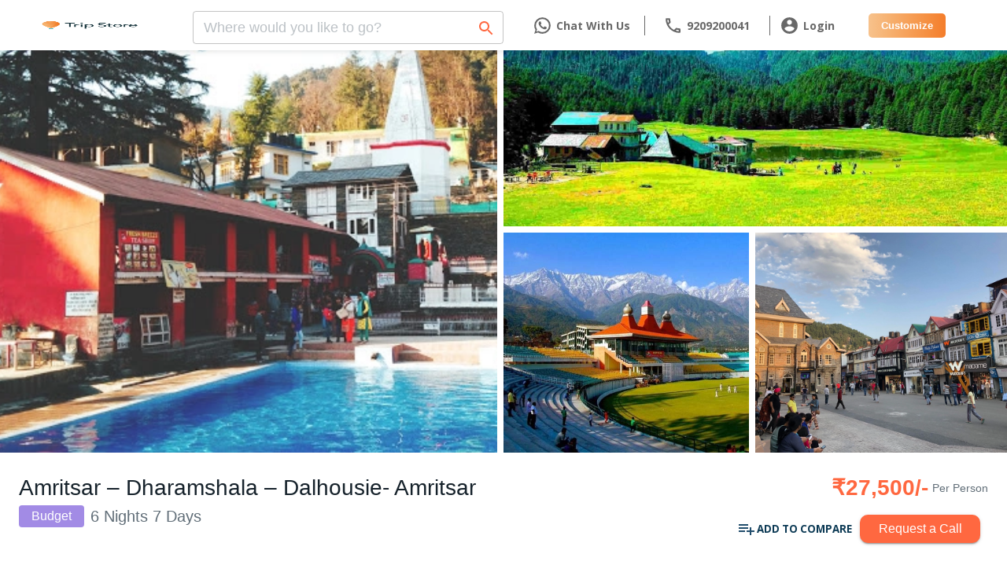

--- FILE ---
content_type: text/css
request_url: https://tripstoreholidays.com/static/css/12.a716360f.chunk.css
body_size: 74
content:
.RightArrow{right:0;background:transparent}.backArrow,.RightArrow{position:fixed;top:50%;z-index:999;color:#fff;align-items:center;cursor:pointer}.backArrow{left:0}
/*# sourceMappingURL=12.a716360f.chunk.css.map */

--- FILE ---
content_type: text/javascript
request_url: https://tripstoreholidays.com/static/js/20.6614d81f.chunk.js
body_size: 1534
content:
(this["webpackJsonptripstore-frontend"]=this["webpackJsonptripstore-frontend"]||[]).push([[20],{878:function(e,t,a){"use strict";var n=a(1),i=a(8),o=a(0),r=a(9),s=a(13),l=o.forwardRef((function(e,t){var a=e.classes,s=e.className,l=e.component,c=void 0===l?"div":l,m=Object(i.a)(e,["classes","className","component"]);return o.createElement(c,Object(n.a)({className:Object(r.default)(a.root,s),ref:t},m))}));t.a=Object(s.a)({root:{padding:16,"&:last-child":{paddingBottom:24}}},{name:"MuiCardContent"})(l)},935:function(e,t,a){"use strict";a.r(t);var n=a(0),i=a.n(n),o=a(20),r=a(123),s=a(82),l=a(488),c=a(789),m=a(878),d=a(851),g=a(17),p=a(18),h=a(113),b=a(46),u=a(349),f=a.n(u),x=a(351),w=a.n(x),E=a(350),v=a.n(E),y=a(89),k=a(37),j=a(23);const N=Object(r.a)(e=>({root:{[e.breakpoints.down("xs")]:{paddingRight:0}},card:{width:650,height:320,position:"relative",minWidth:200,[e.breakpoints.down("xs")]:{height:230},marginBottom:e.spacing(3)},BottomText:{marginBottom:19,marginTop:24,[e.breakpoints.down("xs")]:{marginTop:0}},media:{height:180,[e.breakpoints.down("xs")]:{height:120},objectFit:"cover",borderRadius:"4px 4px 0px 0px"},title:{color:"#16222b",marginBottom:"1%"},tourName:{textTransform:"capitalize"},action:{margin:e.spacing(2)},button:{textAlign:"end",[e.breakpoints.down("xs")]:{paddingLeft:e.spacing(1),marginTop:e.spacing(0),paddingRight:e.spacing(1)},paddingRight:e.spacing(2)},responsive:{mouseWheeel:"horizontal",[e.breakpoints.down("xs")]:{marginRight:e.spacing(2)},[e.breakpoints.down("md")]:{overflowX:"scroll"}}}));t.default=Object(k.withRouter)(Object(j.b)(e=>{let{getPackageDetailReducer:t}=e;return{_packageDetails:t}},{getPackageDetailAction:y.a})(e=>{const t=N(),a=Object(c.a)(e=>e.breakpoints.down("xs")),r=Object(c.a)(e=>e.breakpoints.only("sm")),[u,x]=Object(n.useState)(0),E=t=>{e.id(t)},{data:y}=e;return i.a.createElement(i.a.Fragment,null,i.a.createElement(g.a,{md:12,item:!0},i.a.createElement(p.a,{variant:a?"subtitle1":"h5",className:t.title},"Related Packages")),i.a.createElement(g.a,{item:!0,md:12,xs:12,sm:12,className:t.responsive},i.a.createElement("div",null,i.a.createElement(f.a,{gutter:16,showSlither:window.innerWidth<=576,freeScrolling:!0,numberOfCards:a?1:r?2:3,activeItemIndex:u,requestToChangeActive:x,leftChevron:i.a.createElement(h.a,{style:{borderRadius:"50%",background:"#fff",outline:"none",left:5,boxShadow:"1px 0px 4px rgb(0,0,0,0.1)",display:window.innerWidth<=576?"none":""}},i.a.createElement(v.a,{fontSize:"default",style:{color:"#16222b",fontWeight:800}})),rightChevron:i.a.createElement(h.a,{style:{borderRadius:"50%",background:"#fff",outline:"none",right:8,boxShadow:"1px 0px 4px rgb(0,0,0,0.1)",display:window.innerWidth<=576?"none":""}},i.a.createElement(w.a,{fontSize:"default",style:{color:"#16222b",fontWeight:800}})),chevronWidth:0},(y?y&&y:Array.from(new Array(5))).map((e,n)=>i.a.createElement(g.a,{key:n,container:!0,justify:"space-between",style:{marginLeft:1,paddingRight:2}},e?i.a.createElement(s.a,{className:t.card},i.a.createElement("div",null,i.a.createElement(d.a,{className:t.media,image:e.images[0]}),i.a.createElement(m.a,{className:t.content},i.a.createElement(p.a,{variant:a?"overline":"body2",component:"h2",style:{color:"#616e78",lineHeight:"normal"}},e.nights," Nights ",e.days," Days"),i.a.createElement(b.a,{variant:"text",component:o.b,to:"/packagedetails/".concat(e.slug),style:{textTransform:"none",padding:0},onClick:()=>E(e.slug)},i.a.createElement(p.a,{variant:a?"body2":"h6",width:"100%",style:{color:"#16222b",lineHeight:"normal"},className:t.tourName},e.name.toLowerCase()))),i.a.createElement(g.a,{md:12,xs:12,sm:12,style:{display:"flex",position:"absolute",bottom:0,padding:16,alignItems:"center"},container:!0,justify:"space-between"},i.a.createElement(g.a,{item:!0,xs:6,md:6},i.a.createElement(p.a,{variant:a?"subtitle2":"h6",width:"100%"},"Rs."," ",new Intl.NumberFormat("en-IN",{maximumSignificantDigits:3}).format(e.sale_info.list_price.amount),"/-")),i.a.createElement(g.a,{md:6,xs:6,item:!0,container:!0,justify:"flex-end"},i.a.createElement(b.a,{size:"small",color:"primary",style:{height:36,width:100,textDecoration:"none",textTransform:"none"},variant:"contained",component:o.b,to:"/packagedetails/".concat(e.slug),onClick:()=>E(e.slug)},i.a.createElement(p.a,{variant:a?"caption":"subtitle2"},"Details")))))):i.a.createElement(l.a,{height:300,width:700})))))))}))}}]);
//# sourceMappingURL=20.6614d81f.chunk.js.map

--- FILE ---
content_type: image/svg+xml
request_url: https://static.tripstoreholidays.com/package-detail-icons/Icon_Transport_%20Prime.svg
body_size: 557
content:
<svg xmlns="http://www.w3.org/2000/svg" width="24" height="24" fill="none" viewBox="0 0 24 24">
    <path fill="#FF6840" d="M20.375 9.98l-1.417-5.21c0-.04-.041-.083-.041-.083-.792-1.375-6.709-1.541-9.709-1.291-3.833.291-4.125 1.083-4.25 1.375L3.583 9.937C2.333 10.73 2 11.646 2 12.354v5.875c0 1.167.917 2.084 2.083 2.084a2.063 2.063 0 0 0 2.084-2.084v-1.25h11.666v1.25c0 1.167.917 2.084 2.084 2.084A2.063 2.063 0 0 0 22 18.229v-5.875c0-.958-.625-1.75-1.625-2.375zM5.75 5.02c.125-.25 1.417-.75 4.625-.874 3.917-.167 7.375.375 7.792.916l1.166 4.375c-2-.833-4.791-1.25-7.5-1.25-2.541 0-4.875.334-6.625.959l-.625.25L5.75 5.02zm-2.917 7.334c0-2.166 4.542-3.292 9-3.292 2.459 0 4.834.334 6.542.917 1.042.334 2.75 1.125 2.75 2.375v3.375c0 .25-.167.417-.417.417h-17.5c-.25 0-.416-.167-.416-.417v-3.375h.041zm2.5 5.875c0 .709-.541 1.25-1.25 1.25-.708 0-1.25-.541-1.25-1.25v-1.291c.125.041.25.083.417.083h2.083v1.208zm14.584 1.25c-.709 0-1.25-.541-1.25-1.25v-1.25h2.083c.167 0 .292-.041.417-.083v1.291c0 .75-.542 1.292-1.25 1.292z"/>
    <path fill="#FF6840" d="M18 15.146a2.045 2.045 0 0 0 2.041-2.042A2.045 2.045 0 0 0 18 11.062a2.045 2.045 0 0 0-2.042 2.042c0 1.125.917 2.042 2.042 2.042zm0-3.292a1.21 1.21 0 0 1 0 2.417 1.21 1.21 0 0 1 0-2.417zM6.042 15.146a2.045 2.045 0 0 0 2.041-2.042 2.045 2.045 0 0 0-2.041-2.042A2.045 2.045 0 0 0 4 13.104c0 1.125.917 2.042 2.042 2.042zm0-3.292a1.21 1.21 0 0 1 0 2.417 1.21 1.21 0 0 1 0-2.417zM9.25 14.688h5.626c.25 0 .416-.167.416-.417 0-.25-.166-.417-.416-.417H9.25c-.25 0-.417.167-.417.417 0 .208.167.417.417.417zM9.25 12.646h5.626c.25 0 .416-.167.416-.417 0-.25-.166-.417-.416-.417H9.25c-.25 0-.417.167-.417.417 0 .25.167.417.417.417z"/>
</svg>


--- FILE ---
content_type: text/javascript
request_url: https://tripstoreholidays.com/static/js/12.89504a22.chunk.js
body_size: 845
content:
(this["webpackJsonptripstore-frontend"]=this["webpackJsonptripstore-frontend"]||[]).push([[12],{893:function(e,t,r){},894:function(e,t,r){"use strict";var a=r(19),n=r(33);Object.defineProperty(t,"__esModule",{value:!0}),t.default=void 0;var s=n(r(0)),i=(0,a(r(35)).default)(s.createElement("path",{d:"M15.41 16.59L10.83 12l4.58-4.59L14 6l-6 6 6 6 1.41-1.41z"}),"KeyboardArrowLeftOutlined");t.default=i},895:function(e,t,r){"use strict";var a=r(19),n=r(33);Object.defineProperty(t,"__esModule",{value:!0}),t.default=void 0;var s=n(r(0)),i=(0,a(r(35)).default)(s.createElement("path",{d:"M8.59 16.59L13.17 12 8.59 7.41 10 6l6 6-6 6-1.41-1.41z"}),"KeyboardArrowRightOutlined");t.default=i},932:function(e,t,r){"use strict";r.r(t);var a=r(0),n=r.n(a),s=r(139),i=r(278),l=r(17),o=r(113),c=r(43),d=r.n(c),u=(r(893),r(895)),h=r.n(u),p=r(894),f=r.n(p);class m extends a.Component{constructor(e){super(e),this.componentDidMount=()=>{const{images:e}=this.props;this.setState({imageArray:e})},this.prevSlide=()=>{if(0===this.state.currentIndex)return this.setState({currentIndex:this.state.imageArray.length-1});this.setState(e=>({currentIndex:e.currentIndex-1}))},this.NextSlide=()=>{if(this.state.currentIndex===this.state.imageArray.length-1)return this.setState({currentIndex:0});this.setState(e=>({currentIndex:e.currentIndex+1}))},this.state={imageArray:[],currentIndex:0}}render(){const{open:e,close:t,images:r}=this.props,{classes:a}=this.props;return n.a.createElement(s.a,{style:{background:"#fff"}},n.a.createElement(i.a,{open:e,onClose:t,classes:{paper:a.paper},style:{background:"linear-gradient( rgba(0, 0, 0, .5), rgba(0, 0, 0, .5))"}},n.a.createElement("img",{src:r[this.state.currentIndex],alt:"images",className:a.image}),n.a.createElement(l.a,{container:!0,justifyContent:"space-between",direction:"row"},n.a.createElement(g,{prevSlide:()=>this.prevSlide()}),n.a.createElement(y,{NextSlide:()=>this.NextSlide()}))))}}const g=e=>n.a.createElement(l.a,{container:!0,justifyContent:"flex-start",className:"backArrow",style:{width:20}},n.a.createElement(o.a,{onClick:e.prevSlide,style:{padding:0}},n.a.createElement(f.a,{fontSize:"large",style:{color:"#fff"}}))),y=e=>n.a.createElement(l.a,{container:!0,justifyContent:"flex-end",className:"RightArrow",style:{width:20}},n.a.createElement(o.a,{onClick:e.NextSlide,style:{padding:0}},n.a.createElement(h.a,{fontSize:"large",style:{color:"#fff"}})));t.default=d()(e=>({paper:{maxWidth:1e3,width:1e3,height:600,[e.breakpoints.down("sm")]:{height:400}},image:{height:600,width:"100%",objectFit:"cover",borderRadius:4,[e.breakpoints.down("sm")]:{height:400}}}))(m)}}]);
//# sourceMappingURL=12.89504a22.chunk.js.map

--- FILE ---
content_type: text/javascript
request_url: https://tripstoreholidays.com/static/js/11.9ef640a7.chunk.js
body_size: 1719
content:
(this["webpackJsonptripstore-frontend"]=this["webpackJsonptripstore-frontend"]||[]).push([[11],{897:function(e,t,a){e.exports=a.p+"static/media/citiesimage.2454d324.svg"},898:function(e,t,a){e.exports=a.p+"static/media/inclusionsImage.c8e8a47f.svg"},899:function(e,t,a){e.exports=a.p+"static/media/tags.0fcef331.svg"},900:function(e,t,a){"use strict";var i=a(1),n=a(8),r=a(0),l=a(9),s=a(13),o=a(26),m=r.forwardRef((function(e,t){var a=e.absolute,s=void 0!==a&&a,o=e.classes,m=e.className,c=e.component,d=void 0===c?"hr":c,p=e.flexItem,g=void 0!==p&&p,x=e.light,h=void 0!==x&&x,f=e.orientation,u=void 0===f?"horizontal":f,E=e.role,y=void 0===E?"hr"!==d?"separator":void 0:E,b=e.variant,w=void 0===b?"fullWidth":b,v=Object(n.a)(e,["absolute","classes","className","component","flexItem","light","orientation","role","variant"]);return r.createElement(d,Object(i.a)({className:Object(l.default)(o.root,m,"fullWidth"!==w&&o[w],s&&o.absolute,g&&o.flexItem,h&&o.light,"vertical"===u&&o.vertical),role:y,ref:t},v))}));t.a=Object(s.a)((function(e){return{root:{height:1,margin:0,border:"none",flexShrink:0,backgroundColor:e.palette.divider},absolute:{position:"absolute",bottom:0,left:0,width:"100%"},inset:{marginLeft:72},light:{backgroundColor:Object(o.a)(e.palette.divider,.08)},middle:{marginLeft:e.spacing(2),marginRight:e.spacing(2)},vertical:{height:"100%",width:1},flexItem:{alignSelf:"stretch",height:"auto"}}}),{name:"MuiDivider"})(m)},933:function(e,t,a){"use strict";a.r(t);var i=a(0),n=a.n(i),r=a(123),l=a(789),s=a(17),o=a(18),m=a(900),c=a(46),d=a(20),p=a(897),g=a.n(p),x=a(898),h=a.n(x),f=a(899),u=a.n(f);const E=Object(r.a)(e=>({Departure_city_parent:{display:"block",[e.breakpoints.down("sm")]:{paddingBottom:26}},departure_content:{display:"flex",width:"100%",flexWrap:"wrap",[e.breakpoints.down("sm")]:{overflow:"auto"}},Title:{color:"#224E6D",fontWeight:"bold",fontSize:16},departure_cities:{color:"#616E78",fontSize:14,width:"max-content",[e.breakpoints.down("sm")]:{fontSize:14}},divider:{background:"#616E78",position:"absolute",top:11,height:15,width:2},tagsName:{color:"#616E78",fontSize:14,width:"max-content",[e.breakpoints.down("sm")]:{fontSize:14}},iconsgrid:{display:"flex",overflowX:"hidden",marginTop:16,flexWrap:"wrap",[e.breakpoints.down("sm")]:{overflowX:"scroll"}},tagsGrid:{flexWrap:"wrap",display:"flex",alignItems:"center",[e.breakpoints.down("xs")]:{flexWrap:"wrap",width:"100%"}},TagsButton:{textTransform:"none",[e.breakpoints.down("sm")]:{}},tagsText:{marginTop:-6,color:"#224E6D",fontWeight:"bold",fontSize:16},inclusionName:{fontSize:14,color:"#616E78"}}));t.default=e=>{const{highlights:t,tags:a,departureCities:r,FilterByTags:p}=e,x=E(),[f,y]=Object(i.useState)(4),b=Object(l.a)("(max-width:900px)"),w=Object(l.a)("(min-width:900px)");return n.a.createElement(s.a,{container:!0,style:{height:"100%",background:"#F3F5F6",margin:"20px 0px 20px 0px",borderRadius:4,padding:"10px 10px 0px 10px"}},n.a.createElement(s.a,{md:12,xs:12,sm:12,container:!0,item:!0,direction:"row"},n.a.createElement(s.a,{md:4,xs:12,sm:12,item:!0,container:!0},n.a.createElement(s.a,{md:12,xs:12,sm:12,item:!0,className:x.Departure_city_parent,style:{paddingBottom:"5px"}},n.a.createElement(s.a,{style:{display:"flex",height:20,margin:"0px 0px 16px "}},n.a.createElement("img",{src:g.a,alt:"CityImage",style:{marginRight:8}}),n.a.createElement(o.a,{className:x.Title},"Departure Cities")),n.a.createElement(s.a,{md:12,xs:12,sm:12,className:x.departure_content},r.map((e,t)=>n.a.createElement(s.a,{style:{position:"relative",display:"flex"}},n.a.createElement(o.a,{className:x.departure_cities,style:{marginLeft:0===t?"":16,marginRight:16,width:"max-content"}},e.name),0===t?"":n.a.createElement(m.a,{variant:"vertical",style:{background:"#616E78",position:"absolute",top:5,height:15,width:2}})))))),n.a.createElement(s.a,{md:4,xs:12,sm:12,item:!0},n.a.createElement(s.a,{md:12,xs:12,sm:12,container:!0,item:!0,style:{paddingBottom:"5px"}},n.a.createElement(s.a,{style:{display:"flex",height:20,alignItems:"center",justifyContent:"flex-start",margin:window.innerWidth<=768?"5px 0px 0px 0px":""}},n.a.createElement("img",{src:h.a,alt:"InclusionImage",style:{marginRight:8}}),n.a.createElement(o.a,{className:x.Title,style:{marginTop:window.innerWidth<=768?"5px":""}},"Inclusions")),n.a.createElement(s.a,{item:!0,xs:12,sm:12},n.a.createElement("div",{className:x.iconsgrid},t.map((e,t)=>n.a.createElement(s.a,null,n.a.createElement("li",{style:{listStyle:"none",display:"flex",marginRight:8,margin:window.innerWidth<=768?"5px 0px 10px 0px":""}},n.a.createElement("img",{src:e.image,alt:"img"}),n.a.createElement("figcaption",{style:{margin:"0px 10px 0px 10px",color:"#616e78"}},n.a.createElement(o.a,{className:x.inclusionName},e.name))))))))),n.a.createElement(s.a,{md:4,xs:12,sm:12,item:!0},n.a.createElement(s.a,{md:12,xs:12,sm:12,container:!0,item:!0,className:x.Departure_city_parent,style:{paddingBottom:"10px"}},n.a.createElement(s.a,{style:{display:"flex",height:20,alignItems:"center",justifyContent:"flex-start",margin:window.innerWidth<=768?"5px 0px 10px 0px":""}},n.a.createElement("img",{src:u.a,alt:"TagsImage",style:{marginRight:8}}),n.a.createElement(o.a,{className:x.tagsText},"Tags")),n.a.createElement(s.a,{container:!0,className:x.tagsGrid},a.slice(0,f).map((e,t)=>n.a.createElement(s.a,{style:{position:"relative",display:"flex",marginLeft:5===t&&w||b&&4===t?16:0}},n.a.createElement(d.b,{to:e.path,style:{textDecoration:"none"}},n.a.createElement(c.a,{fullWidth:!0,variant:"text",onClick:()=>(e=>{p(e)})(e),className:x.TagsButton},n.a.createElement(o.a,{className:x.tagsName},e.name))),0===t?"":n.a.createElement(m.a,{variant:"vertical",className:x.divider}))),f===a.length||a.length<=f?"":n.a.createElement(c.a,{onClick:()=>{let e=a.length;y(f+(e-f))},style:{textTransform:"none",display:a.length===f?"none":"contents",width:400}},n.a.createElement(o.a,{variant:"body2",color:"primary"},"and ",a.length-f," more")))))))}}}]);
//# sourceMappingURL=11.9ef640a7.chunk.js.map

--- FILE ---
content_type: text/javascript
request_url: https://tripstoreholidays.com/static/js/22.e8214582.chunk.js
body_size: 2345
content:
(this["webpackJsonptripstore-frontend"]=this["webpackJsonptripstore-frontend"]||[]).push([[22],{867:function(e,t,a){"use strict";var n=a(19),i=a(33);Object.defineProperty(t,"__esModule",{value:!0}),t.default=void 0;var o=i(a(0)),s=(0,n(a(35)).default)(o.createElement("path",{d:"M3 18h18v-2H3v2zm0-5h18v-2H3v2zm0-7v2h18V6H3z"}),"Menu");t.default=s},931:function(e,t,a){"use strict";a.r(t);var n=a(0),i=a.n(n),o=a(796),s=a(795),l=a(205),r=a(113),d=a(97),h=a(46),p=a(18),c=a(23),m=a(49),g=a.n(m),u=a(867),C=a.n(u),w=a(130),f=a(37),b=a(41),D=a.n(b),y=a(20),E=a(17),x=a(234),k=(a(207),a(43)),M=a.n(k),v=a(107),L=a(2),S=a(75),z=a(62),I=a(85),O=a(147),V=a(7),T=a(61),B=a(31),R=a(247),j=a(129),N=a(51),H=a(168),_=a(169),U=a(90),A=(a(354),a(256));const P=[];class W extends n.Component{constructor(e){super(e),this.componentDidMount=()=>{this.props.getDestinationAction()},this.handleToggleDropDown=()=>{this.setState(e=>({openUserDropDown:!e.openUserDropDown}))},this.handleCloseDropDown=e=>{this.anchorRef.current&&this.anchorRef.current.contains(e.target)||this.setState({openUserDropDown:!1})},this.handleOpenCustomize=()=>{this.handleOpenCustomizeModal()},this.DrawerToggleHandler=()=>{this.setState({sideDrawer:!0})},this.handleDrawerClose=()=>{this.setState({sideDrawer:!1})},this.handleClick=()=>{this.setState({open:!0})},this.handleClose=()=>{this.setState({open:!1})},this.MobileCustomizeRegistrationOpen=()=>{this.setState({open:!0})},this.RegistrationClose=()=>{this.setState({open:!1})},this.handleOpenLoginModal=()=>{this.setState({openLoginModal:!0})},this.isLoggedIn=localStorage.getItem("access_token"),this.setCurrentView=e=>{this.setState({currentView:e})},this.handleCloseLoginModal=()=>{this.setState({openLoginModal:!1}),this.isLoggedIn||V.a.getInstance().trackEvent(new T.a(this.state.currentView))},this.handleCloseCustomizeModal=()=>{this.setState({openCustomizeModal:!1})},this.handleOpenCustomizeModal=()=>{this.setState({openCustomizeModal:!0})},this.openWhatsApp=()=>{Object(U.b)(),V.a.getInstance().trackEvent(new j.a("nav_bar"))},this.handleCallButton=()=>{V.a.getInstance().trackEvent(new H.a),V.a.getInstance().trackEvent(new _.a("nav_bar"))},this.handleVisibilityChange=e=>{this.setState({isMobileNavBarVisible:e}),this.props.onVisibilityChange(e)},this.state={sideDrawer:!1,open:!1,openLoginModal:!1,isCustomizedButtonClicked:"",openCustomizeModal:!1,currentView:"",openUserDropDown:!1,isMobileNavBarVisible:!1},this.anchorRef=Object(n.createRef)()}render(){const{classes:e,_destination:t}=this.props,{openLoginModal:a}=this.state,{userInfo:n}=this.context,c=null===n||void 0===n?void 0:n.name.split(" ")[0];return i.a.createElement(i.a.Fragment,null,i.a.createElement(S.a,{openLoginModal:this.state.openLoginModal,handleCloseLoginModal:this.handleCloseLoginModal,children:i.a.createElement(I.a,null)}),i.a.createElement(z.a,{openCustomizeModal:this.state.openCustomizeModal,handleCloseCustomizeModal:this.handleCloseCustomizeModal,children:i.a.createElement(O.a,null),origin:L.e.LeadForm.PackageDetail,setCurrentView:this.setCurrentView}),window.innerWidth<=1e3?i.a.createElement(A.a,{onVisibilityChange:this.handleVisibilityChange,shouldHideOnScroll:!1}):i.a.createElement(E.a,{md:12,item:!0,justifyContent:"flex-start"},i.a.createElement(s.a,{position:"fixed",style:{background:"#fff",boxShadow:this.state.visible?"none":" 2px 1px 7px 0px rgba(0,0,0,0.12)"}},i.a.createElement(o.a,null,i.a.createElement(l.a,{className:e.root},i.a.createElement(E.a,{container:!0,style:{display:"flex",alignItems:"center"}},i.a.createElement(E.a,{xs:12,item:!0,style:{display:"flex",alignItems:"center"}},i.a.createElement(E.a,{xs:10,md:2,sm:2,item:!0,className:e.margin},i.a.createElement(y.c,{to:"/",style:{textDecoration:"none"}},i.a.createElement("img",{src:D.a,height:"100%",width:132,alt:"img"}))),i.a.createElement(E.a,{item:!0,md:4,xs:11,sm:11,style:{marginTop:2}},i.a.createElement(x.a,{destination:t,style:{background:this.state.visible?"ff8362":"#fff"},parentPageName:this.props.parentPageName})),i.a.createElement(E.a,{md:6,container:!0,item:!0},i.a.createElement(R.a,{openWhatsApp:this.openWhatsApp,userFirstName:c,isLoggedIn:this.isLoggedIn,openUserDropDown:this.state.openUserDropDown,handleToggleDropDown:this.handleToggleDropDown,handleCloseDropDown:this.handleCloseDropDown,source:"page",handleCallButton:this.handleCallButton,handleOpenLoginModal:this.handleOpenLoginModal,handleOpenCustomize:this.handleOpenCustomize})),i.a.createElement(E.a,null,i.a.createElement(r.a,{className:e.menuIcon,onClick:this.DrawerToggleHandler,style:{color:this.state.visible?"#fff":"#16222b"}},i.a.createElement(C.a,null)))))))),i.a.createElement(d.a,{variant:"temporary",anchor:"right",className:e.drawer,open:this.state.sideDrawer,onClick:this.handleDrawerClose,style:{width:700},elevation:24,classes:{paper:e.drawerPaper}},i.a.createElement(E.a,{item:!0,md:12,style:{display:"flex",alignItems:"center",width:"250px",justifyContent:"space-between",padding:"5px"}},i.a.createElement(y.c,{to:"/",style:{textDecoration:"none"}},i.a.createElement("img",{src:D.a,height:"100%",width:132,alt:"logo"})),i.a.createElement(E.a,{item:!0,md:6,container:!0,justifyContent:"flex-end"},i.a.createElement(r.a,{justifyContent:"flex-end",style:{color:"#16222b"},onClick:this.handleDrawerClose},i.a.createElement(g.a,null)))),i.a.createElement(E.a,{container:!0,style:{position:"absolute",bottom:30,padding:"0px 20px",display:"block"}},P.map((e,t)=>i.a.createElement(E.a,{style:{display:"block"}},i.a.createElement(h.a,{onClick:()=>this.scrollButton(e.ref),style:{padding:16,textTransform:"none"}},i.a.createElement(p.a,{variant:"body2",key:t},e.name)))),i.a.createElement(B.c,{onClick:()=>{this.handleOpenCustomize()}},"Customize"))),i.a.createElement(w.a,{open:this.state.open,onClose:this.handleClose})))}}W.contextType=N.a;t.default=Object(f.withRouter)(Object(c.b)(e=>{let{getDestinationReducer:t}=e;return{_destination:t}},{getDestinationAction:v.a})(M()(e=>({root:{backgoundColor:"ff8362",boxShadow:"none",flexGrow:1,[e.breakpoints.down("xs")]:{paddingLeft:0,paddingRight:0}},headerLinks:{color:"#616e78",textDecoration:"none","&:active":{color:"#ff8362"}},title:{listStyle:"none",display:"inline",margin:"0",padding:"0",width:"100%",color:"#ff8362",marginTop:e.spacing(2),pressable:!0,init:{scale:1},press:{scale:.8}},spacer:{flex:.8},toolbar:{margin:0,top:20,boxShadow:"none"},SiderDrawer:{trasition:"0.3s ease-out"},sideDrawerLinks:{listStyle:"none",display:"inline-block",textDecoration:"none",margin:"0",top:0,width:150,color:"#616e78",marginBottom:e.spacing(3)},logo:{display:"flex"},margin:{display:"flex",[e.breakpoints.down("sm")]:{display:"none"}},menuIcon:{paddingTop:0,paddingRight:0,paddingBottom:0,paddingLeft:10,marginTop:e.spacing(1),[e.breakpoints.up("md")]:{display:"none"},[e.breakpoints.down("sm")]:{},[e.breakpoints.down("xs")]:{marginLeft:e.spacing(0)}},filter:{minHeight:80,alignItems:"flex-start",paddingTop:e.spacing(2),paddingBottom:e.spacing(2)},linkContainer:{[e.breakpoints.down("sm")]:{display:"none"}}}))(W)))}}]);
//# sourceMappingURL=22.e8214582.chunk.js.map

--- FILE ---
content_type: image/svg+xml
request_url: https://static.tripstoreholidays.com/package-detail-icons/Icon_Hotel_%20Prime.svg
body_size: 671
content:
<svg xmlns="http://www.w3.org/2000/svg" width="24" height="24" fill="none" viewBox="0 0 24 24">
    <path fill="#FF6840" d="M14.734 20.408a.689.689 0 0 1-.488-.21l-6.313-6.312a.792.792 0 0 1-.21-.558.678.678 0 0 1 .315-.489c.244-.174.488-.348.697-.558 1.57-1.57 2.093-4.673.419-6.348a.674.674 0 0 1 0-.976.674.674 0 0 1 .976 0l9.662 9.696c.14.14.209.314.209.488 0 .175-.07.35-.21.489l-4.569 4.569a.689.689 0 0 1-.488.21zm-5.266-6.94l5.266 5.266 3.628-3.628L11.56 8.34c.105 1.814-.628 3.697-1.813 4.918-.105.07-.21.14-.28.21z"/>
    <path fill="#FF6840" d="M5.56 10.433a.689.689 0 0 1-.487-.21c-1.43-1.43-1.43-3.732 0-5.127 1.43-1.43 3.732-1.43 5.127 0a.674.674 0 0 1 0 .977.674.674 0 0 1-.977 0c-.872-.872-2.337-.872-3.209 0-.872.872-.872 2.337 0 3.209a.674.674 0 0 1 0 .976.663.663 0 0 1-.453.175z"/>
</svg>


--- FILE ---
content_type: text/javascript
request_url: https://tripstoreholidays.com/static/js/18.c2cd4443.chunk.js
body_size: 1635
content:
(this["webpackJsonptripstore-frontend"]=this["webpackJsonptripstore-frontend"]||[]).push([[18],{900:function(e,t,a){"use strict";var n=a(1),i=a(8),r=a(0),l=a(9),o=a(13),c=a(26),m=r.forwardRef((function(e,t){var a=e.absolute,o=void 0!==a&&a,c=e.classes,m=e.className,s=e.component,d=void 0===s?"hr":s,g=e.flexItem,b=void 0!==g&&g,h=e.light,f=void 0!==h&&h,p=e.orientation,u=void 0===p?"horizontal":p,v=e.role,E=void 0===v?"hr"!==d?"separator":void 0:v,y=e.variant,x=void 0===y?"fullWidth":y,w=Object(i.a)(e,["absolute","classes","className","component","flexItem","light","orientation","role","variant"]);return r.createElement(d,Object(n.a)({className:Object(l.default)(c.root,m,"fullWidth"!==x&&c[x],o&&c.absolute,b&&c.flexItem,f&&c.light,"vertical"===u&&c.vertical),role:E,ref:t},w))}));t.a=Object(o.a)((function(e){return{root:{height:1,margin:0,border:"none",flexShrink:0,backgroundColor:e.palette.divider},absolute:{position:"absolute",bottom:0,left:0,width:"100%"},inset:{marginLeft:72},light:{backgroundColor:Object(c.a)(e.palette.divider,.08)},middle:{marginLeft:e.spacing(2),marginRight:e.spacing(2)},vertical:{height:"100%",width:1},flexItem:{alignSelf:"stretch",height:"auto"}}}),{name:"MuiDivider"})(m)},904:function(e,t,a){"use strict";var n=a(19),i=a(33);Object.defineProperty(t,"__esModule",{value:!0}),t.default=void 0;var r=i(a(0)),l=(0,n(a(35)).default)(r.createElement("path",{d:"M12 17.27L18.18 21l-1.64-7.03L22 9.24l-7.19-.61L12 2 9.19 8.63 2 9.24l5.46 4.73L5.82 21z"}),"Star");t.default=l},936:function(e,t,a){"use strict";a.r(t);var n=a(0),i=a.n(n),r=a(789),l=a(17),o=a(18),c=a(800),m=a(900),s=a(181),d=a.n(s),g=a(859),b=a(904),h=a.n(b),f=a(123),p=a(13);const u=Object(f.a)(e=>({star:{textAlign:"end",color:"#ff6840",width:"100%"},startGrid:{paddingRight:e.spacing(2)},boxes:{[e.breakpoints.down("md")]:{display:"block"},[e.breakpoints.up("md")]:{display:"flex"},iconEmpty:{display:"none"}}})),v={borderColor:"#e9eaeb",background:"#c4c4c4",m:1,ml:0,height:"100%",border:1,width:"100%",borderRadius:8},E=Object(p.a)({iconFilled:{color:"#ff6840"}})(g.a);t.default=e=>{const{accomodation:t,sightseeing:a}=e,n=Object(r.a)(e=>e.breakpoints.down("xs")),s=u();return i.a.createElement(i.a.Fragment,null,i.a.createElement(l.a,{md:12,sm:12,xs:12,className:s.boxes,spacing:2,container:!0,direction:"row"},i.a.createElement(l.a,{md:6,item:!0},i.a.createElement(o.a,{variant:n?"subtitle1":"h5",style:{color:"#16222b"}},"Accomodation"),i.a.createElement(c.a,v,t.map((e,a)=>i.a.createElement(l.a,{style:{border:"2px"}},i.a.createElement(l.a,{md:12,xs:12,sm:12,container:!0,item:!0,key:a},e.location?i.a.createElement(l.a,{md:6,xs:6,container:!0,style:{marginTop:16}},i.a.createElement(o.a,{variant:"caption",style:{marginRight:"2%",marginLeft:"16px",color:"#16222b",fontWeight:600}},e.location.city),i.a.createElement("span",{style:{marginTop:"-1%"}}," ","-"),1===e.number_of_night?i.a.createElement(o.a,{variant:"caption",style:{marginRight:"2%",marginLeft:"2%",color:"#16222b"}},e.number_of_night," Night"):i.a.createElement(o.a,{variant:"caption",style:{marginRight:"2%",marginLeft:"2%",color:"#16222b"}},e.number_of_night," Nights")):"",i.a.createElement(l.a,{md:12,xs:12,sm:12,container:!0,item:!0,key:a,justifyContent:"space-between"},i.a.createElement(l.a,{md:6,xs:6,sm:6,item:!0},i.a.createElement(o.a,{variant:"subtitle1",style:{marginLeft:16,color:"#16222b",width:"100%"}},e.hotel_name)),i.a.createElement(l.a,{item:!0,md:6,xs:6,sm:6,className:s.startGrid},i.a.createElement(o.a,{variant:"subtitle1",className:s.star},i.a.createElement(E,{value:e.star_rating,icon:i.a.createElement(h.a,{fontSize:"inherit"}),readOnly:!0}))))),t&&t.length===a+1?"":i.a.createElement(m.a,{style:{margin:"2% 3% 0% 3%",color:"#e9eaeb"}}))))),i.a.createElement(l.a,{md:6,item:!0},i.a.createElement(o.a,{variant:n?"subtitle1":"h5",style:{color:"#16222b"}},"Sightseeing"),i.a.createElement(c.a,v,a.map((e,t)=>i.a.createElement(l.a,{style:{marginLeft:"4%",marginTop:"1%"}},i.a.createElement(o.a,{variant:"subtitle2",style:{color:"#16222b",fontWeight:600,marginLeft:3}},e.city),e.titles.map(e=>i.a.createElement(l.a,{style:{display:"flex",color:"#16222b"}},i.a.createElement(d.a,{fontSize:"small",style:{height:5,width:7,marginTop:16}}),i.a.createElement(o.a,{variant:"subtitle1",style:{marginLeft:"2px",color:"#16222b",width:"100%",lineHeight:"normal",marginBottom:8,marginTop:8}},e))),a&&a.length===t+1?"":i.a.createElement(m.a,{style:{margin:"2% 3% 0% 3%",color:"#e9eaeb"}})))))))}}}]);
//# sourceMappingURL=18.c2cd4443.chunk.js.map

--- FILE ---
content_type: image/svg+xml
request_url: https://static.tripstoreholidays.com/inclusion-icons/Dinner.svg
body_size: 798
content:
<svg xmlns="http://www.w3.org/2000/svg" width="24" height="24" fill="none" viewBox="0 0 24 24">
    <path fill="#FF8362" d="M2.978 19.224a1.793 1.793 0 0 0 3.052 1.26l4.526-4.548 1.494 1.495a.64.64 0 0 0 .897 0l.896-.918 3.309 3.308a1.793 1.793 0 0 0 2.519-2.519l-3.757-3.757-1.772-1.771a3.372 3.372 0 0 0 3.586-.769l2.989-2.988a.64.64 0 0 0-.897-.897l-2.988 2.988a2.091 2.091 0 0 1-2.434.385l4.398-4.419a.64.64 0 0 0-.897-.897L13.48 9.575a2.092 2.092 0 0 1 .385-2.434l2.988-2.988a.64.64 0 1 0-.896-.897l-2.989 2.989A3.373 3.373 0 0 0 12.2 9.83L6.265 3.897a.64.64 0 0 0-1.067.256l-.854 2.625a3.821 3.821 0 0 0 .94 3.907l2.753 2.732-4.547 4.547a1.772 1.772 0 0 0-.512 1.26zm15.796-.3a.513.513 0 0 1-.704 0l-3.309-3.308.705-.704 3.308 3.308a.513.513 0 0 1 0 .705zM5.561 7.185l.533-1.644 6.17 6.17 2.305 2.284-2.07 2.07L6.2 9.788a2.54 2.54 0 0 1-.64-2.604zM4.408 18.861l4.184-4.184.704.704-4.184 4.184a.513.513 0 0 1-.704-.704z"/>
</svg>


--- FILE ---
content_type: image/svg+xml
request_url: https://tripstoreholidays.com/static/media/inclusionsImage.c8e8a47f.svg
body_size: 669
content:
<svg width="24" height="14" viewBox="0 0 24 14" fill="none" xmlns="http://www.w3.org/2000/svg">
<path d="M17.3001 1.29998C16.9101 0.90998 16.2801 0.90998 15.8901 1.29998L10.2501 6.93998L11.6601 8.34998L17.3001 2.69998C17.6801 2.31998 17.6801 1.67998 17.3001 1.29998ZM21.5401 1.28998L11.6601 11.17L8.18014 7.69998C7.79014 7.30998 7.16014 7.30998 6.77014 7.69998C6.38014 8.08998 6.38014 8.71998 6.77014 9.10998L10.9501 13.29C11.3401 13.68 11.9701 13.68 12.3601 13.29L22.9501 2.70998C23.3401 2.31998 23.3401 1.68998 22.9501 1.29998H22.9401C22.5601 0.89998 21.9301 0.89998 21.5401 1.28998ZM1.12014 9.11998L5.30014 13.3C5.69014 13.69 6.32014 13.69 6.71014 13.3L7.41014 12.6L2.53014 7.69998C2.14014 7.30998 1.51014 7.30998 1.12014 7.69998C0.730137 8.08998 0.730137 8.72998 1.12014 9.11998Z" fill="#224E6D"/>
</svg>


--- FILE ---
content_type: text/javascript
request_url: https://tripstoreholidays.com/static/js/main.b25968ca.chunk.js
body_size: 164632
content:
(this["webpackJsonptripstore-frontend"]=this["webpackJsonptripstore-frontend"]||[]).push([[0],{10:function(e,t,a){"use strict";a.d(t,"a",(function(){return o}));var n=a(178),i=a(2);class o{constructor(e,t){this.name=e;const a={[i.b.BrowsingPage]:n.a.getBrowsingPage(),[i.b.OriginPage]:n.a.getOriginPage()};this.properties={...a,...t}}}},106:function(e,t){class a{constructor(e){let{amount:t,currency:a}=e;this.amount=t,this.currency=a}get displayValue(){const e=new Intl.NumberFormat("en-US",{style:"currency",currency:this.currency,minimumFractionDigits:0,maximumFractionDigits:0,useGrouping:!0}).format(this.amount);return"".concat(e,"/-")}}e.exports=class{constructor(e){let{retail_price:t,list_price:n,discount_percentage:i,discount_color:o}=e;this.retailPrice=new a(t),this.listPrice=new a(n),this.discountPercentage=i,this.discountColor=o}get shouldShowRetailPrice(){return this.discountPercentage>0}}},107:function(e,t,a){"use strict";a.d(t,"a",(function(){return i})),a.d(t,"b",(function(){return o}));var n=a(5);const i=()=>({type:n.m}),o=e=>({type:n.o,values:e})},108:function(e,t,a){"use strict";a.d(t,"a",(function(){return i})),a.d(t,"b",(function(){return o}));var n=a(5);const i=()=>({type:n.v}),o=e=>({type:n.x,values:e})},110:function(e,t,a){"use strict";var n=a(0),i=a.n(n),o=(a(569),a(31)),r=a(71),s=a.n(r),l=a(41),c=a.n(l),d=a(51),m=a(123),u=a(114),p=a(133),h=a(74),g=a(21),f=a(135),y=a.n(f),x=a(792),b=a(29),k=a(7),A=a(2),E=a(10);class v extends E.a{constructor(e,t,a,n,i,o,r){let s={};s[A.b.PackageId]=e,s[A.b.PackageName]=t,s[A.b.PackageSlug]=a,s[A.b.PackagePrice]=n,s[A.b.TravelersCount]=i,o>0&&(s[A.b.Discount]=o),r&&(s[A.b.Comment]=r),super(A.c.FormSubmitRequestCall,s)}}var w=a(172);a(236);class C extends E.a{constructor(e){let t={};t[A.b.InfoFilled]=e,super(A.c.FormEndRequestCall,t)}}var S=a(37),T=a(70),D=a(134),I=a(111);const O=Object(m.a)(e=>({root:{"& > *":{margin:e.spacing(2),width:"25ch"}},textField:{"& .MuiOutlinedInput-root":{"& fieldset":{borderColor:"var(--text-secondary-color)"},"&.Mui-focused fieldset":{borderColor:"var(--text-primary-color)"}},"& .MuiInputLabel-outlined":{fontSize:"13px",color:"var(--text-secondary-color)"},"& .MuiOutlinedInput-input":{fontSize:"13px",color:"var(--text-primary-color)",height:"20px"},"& .MuiInputLabel-shrink":{fontSize:"18px",transform:"translate(14px, -6px) scale(0.75)"},"& .MuiInputBase-input.Mui-disabled":{color:"var(--text-secondary-color)"},margin:"10px 0px"},selectField:{flex:3,"& .MuiOutlinedInput-root":{borderTopRightRadius:0,borderBottomRightRadius:0,"& fieldset":{borderRight:"0px"},"&.Mui-focused":{borderRight:"2px solid black",borderColor:"var(--text-primary-color)"},"& .MuiSelect-select.MuiSelect-select":{textAlign:"right",direction:"rtl",textOverflow:"ellipsis",overflow:"hidden",whiteSpace:"nowrap"}}},phoneField:{flex:10,"& .MuiOutlinedInput-root":{borderTopLeftRadius:0,borderBottomLeftRadius:0}}}));t.a=e=>{var t,a,r,l;let{packageDetails:m,userProfile:f,handleCloseCustomizeModal:A,accessToken:E,origin:N}=e;const B=Object(S.useHistory)(),P=Object(S.useLocation)(),j=O(),G=Object(n.useRef)(null),{userInfo:R}=Object(n.useContext)(d.a),[F,L]=Object(n.useState)(null),[V,_]=Object(n.useState)(!1),[W,M]=Object(n.useState)(!1),[z,U]=Object(n.useState)([]),[H,q]=Object(n.useState)(""),[Y,Q]=Object(n.useState)(""),J=localStorage.getItem("access_token"),[K,X]=Object(n.useState)(!1),[Z,$]=Object(n.useState)(!1),[ee,te]=Object(n.useState)(!1),[ae,ne]=Object(n.useState)(!1),[ie,oe]=Object(n.useState)(""),[re,se]=Object(n.useState)([]),le=Object(b.e)(P),[ce,de]=Object(n.useState)(!1),me=()=>{de(!0)},[ue,pe]=Object(n.useState)({name:(null===R||void 0===R?void 0:R.name)?null===R||void 0===R?void 0:R.name:"",email:(null===R||void 0===R?void 0:R.email)?null===R||void 0===R?void 0:R.email:"",phone:(null===R||void 0===R?void 0:R.phone_number)?null===R||void 0===R?void 0:R.phone_number:"",countryCode:(null===R||void 0===R?void 0:R.country_code)?null===R||void 0===R?void 0:R.country_code:"",message:"",travellerCount:0});Object(n.useEffect)(()=>{(async()=>{te(!0);const e=await Object(g.a)();if(e.status>=200&&e.status<300){var t,a;te(!1);const n=e.data.data.countries.filter(e=>!0===e.is_default);q(null===(t=n[0])||void 0===t?void 0:t.calling_code),Q(null===(a=n[0])||void 0===a?void 0:a.name),U(e.data.data.countries)}})()},[]);const he=e=>{const{name:t,value:a}=e.target;pe({...ue,[t]:"travellerCount"===t?parseInt(a)||"":a});const n="travellerCount"===t?"travelers_count":t;se(e=>e.includes(n)?e:[...e,n])};Object(n.useEffect)(()=>{k.a.getInstance().trackEvent(new w.a(N,null===m||void 0===m?void 0:m.packageId))},[]);const ge=Object(n.useRef)(re);Object(n.useEffect)(()=>{ge.current=re},[re]);const fe=e=>{G.current&&!G.current.contains(e.target)&&k.a.getInstance().trackEvent(new C(ge.current))};Object(n.useEffect)(()=>(document.addEventListener("mousedown",fe),()=>{document.removeEventListener("mousedown",fe)}),[]);return i.a.createElement(i.a.Fragment,null,i.a.createElement(T.b,{openSnackBar:ce,handleCloseSnackbar:(e,t)=>{"clickaway"!==t&&de(!1)},handleOpenSnackbar:me,message:"Something Went Wrong! Please try again."}),V?i.a.createElement(p.a,{userInfo:R,handleCloseCustomizeModal:A}):Z?i.a.createElement(I.a,{openSignUpModal:W,handleCloseSignUpModal:()=>{M(!1)},accessToken:J}):i.a.createElement("div",{ref:G},i.a.createElement("div",{className:"request-call-close-button"},i.a.createElement("div",{className:"request-call-cross-container"},i.a.createElement(s.a,{style:{padding:"10px",cursor:"pointer"},onClick:()=>{A(),k.a.getInstance().trackEvent(new C(re))}})),i.a.createElement("div",{class:"request-call-logo-header"},i.a.createElement("img",{src:c.a,alt:"Trip Store Logo",class:"login-logo"})),i.a.createElement("div",{style:{flex:"4"}})),i.a.createElement("form",{className:"request-call-form",autoComplete:"off",onSubmit:e=>{e.preventDefault();/^[1-9]\d{8,14}$/.test(ue.phone)?(async()=>{X(!0);const e=await Object(g.e)(null,null,null,ue.name,ue.email,H||ue.countryCode,ue.phone,null===m||void 0===m?void 0:m.packageId,ue.travellerCount,ue.message,E,le,b.a.PACKAGE_ENQUIRY);var t;e.status>=200&&e.status<300&&(X(!1),e.data.data.should_verify_otp?(L(e.data.data.lead.id),$(e.data.data.should_verify_otp),ne(!0),M(!0)):(B.push("/thanks"),sessionStorage.setItem("previousPage",le)),k.a.getInstance().trackEvent(new v(null===m||void 0===m?void 0:m.packageId,null===m||void 0===m?void 0:m.packageName,null===m||void 0===m?void 0:m.slug,null===m||void 0===m||null===(t=m.packageListPrice)||void 0===t?void 0:t.displayValue,ue.travellerCount,null===m||void 0===m?void 0:m.discount,ue.message)),k.a.getInstance().trackEvent(new C(re)),k.a.getInstance().trackMetaEvent(new D.a(H||ue.countryCode,ue.phone)));400===e.status&&(me(),X(!1))})():oe("Please enter number between 9 and 15 digits.")}},i.a.createElement("div",{className:"tour-header"},i.a.createElement("div",{style:{flex:"2",display:"flex",alignItems:"center",height:"100%",width:"100%"}},i.a.createElement(h.LazyLoadImage,{src:null===m||void 0===m?void 0:m.packageImage,effect:"blur",loading:"lazy",alt:"tour-image",className:"tour-image"})),i.a.createElement("div",{className:"tour-details"},i.a.createElement("div",null,i.a.createElement("h2",null,Object(b.b)(null===m||void 0===m?void 0:m.packageName))),i.a.createElement("div",{className:"tour-pricing"},i.a.createElement("span",{className:"current-price"}," ",null===m||void 0===m||null===(t=m.packageListPrice)||void 0===t?void 0:t.displayValue),m.shouldShowRetailPrice?i.a.createElement(i.a.Fragment,null," ",i.a.createElement("span",{className:"original-price"}," ",null===m||void 0===m||null===(a=m.packageRetailPrice)||void 0===a?void 0:a.displayValue),i.a.createElement("span",{className:"discount"},"SAVE \u20b9",Object(b.f)(null===m||void 0===m||null===(r=m.packageRetailPrice)||void 0===r?void 0:r.amount,null===m||void 0===m||null===(l=m.packageListPrice)||void 0===l?void 0:l.amount))):null))),i.a.createElement(u.a,{size:"small",name:"name",type:"text",required:!0,id:"standard-required",className:j.textField,value:ue.name,onChange:he,label:"Enter full name",variant:"outlined",autoComplete:"name",fullWidth:!0}),i.a.createElement(u.a,{size:"small",required:!0,type:"email",id:"standard-required",className:j.textField,name:"email",value:ue.email,onChange:he,label:"Email Id",variant:"outlined",fullWidth:!0,autoComplete:"email"}),J?i.a.createElement(u.a,{size:"small",required:!0,style:{flex:"9"},id:"standard-required",className:j.textField,name:"phone",disabled:!(!R&&!f),value:"+".concat(ue.countryCode).concat(ue.phone),onChange:he,label:"Phone Number",variant:"outlined",fullWidth:!0}):i.a.createElement("div",{style:{display:"flex",alignItems:"center",position:"relative"}},i.a.createElement(u.a,{id:"outlined-select-currency-native",select:!0,size:"small",style:{flex:"4"},className:"".concat(j.textField," ").concat(j.selectField),name:"countryCode",label:"Country",value:ue.countryCode||H||"",onChange:he,SelectProps:{native:!0,displayEmpty:!0},variant:"outlined",fullWidth:!0,InputLabelProps:{shrink:!0},required:!0},null===z||void 0===z?void 0:z.map(e=>i.a.createElement("option",{key:e.calling_code,value:e.calling_code,style:{padding:"30px 0"}},e.name," (+",e.calling_code,")"))),i.a.createElement(u.a,{size:"small",required:!0,style:{flex:"8"},id:"phone-number",className:"".concat(j.textField," ").concat(j.phoneField),name:"phone",type:"tel",value:ue.phone,onChange:he,label:"Phone Number",autoComplete:"tel",variant:"outlined",fullWidth:!0}),ie&&i.a.createElement("p",{className:"request-lead-form-error-text"},i.a.createElement(y.a,{style:{fontSize:"10px",marginRight:"2px"}})," ",ie)),i.a.createElement("div",{className:"request-call-button-container"},i.a.createElement(o.e,{className:"request-call-submit-button"},K?i.a.createElement(x.a,{color:"inherit",size:12}):" Submit")))))}},111:function(e,t,a){"use strict";var n=a(0),i=a.n(n),o=a(123),r=a(156),s=a(184),l=a(185),c=(a(571),a(41)),d=a.n(c),m=a(31),u=a(21),p=a(792),h=a(7),g=a(2),f=a(10);class y extends f.a{constructor(){super(g.c.LoginUpdateProfileOpen,{})}}class x extends f.a{constructor(){super(g.c.LoginUpdateProfileClick,{})}}var b=a(61);const k=Object(o.a)(e=>({modal:{display:"flex",alignItems:"center",justifyContent:"center"},paper:{outline:"none",border:"none",width:window.innerWidth<=768?"350px":"400px",borderRadius:"10px",backgroundColor:"white",boxShadow:e.shadows[1]}}));t.a=function(e){let{openSignUpModal:t,handleCloseSignUpModal:a,accessToken:o}=e;const c=k(),[g,f]=Object(n.useState)(!1),[A,E]=Object(n.useState)(!1),[v,w]=Object(n.useState)(""),[C,S]=Object(n.useState)(""),[T,D]=Object(n.useState)(""),I=()=>{f(!1)};return Object(n.useEffect)(()=>{h.a.getInstance().trackEvent(new y)},[]),i.a.createElement(r.a,{"aria-labelledby":"transition-modal-title","aria-describedby":"transition-modal-description",className:"".concat(c.modal," animate-slide-up"),open:!0,BackdropProps:{onClick:e=>e.stopPropagation()},BackdropComponent:s.a},i.a.createElement(l.a,{in:t},i.a.createElement("div",{className:c.paper},i.a.createElement("div",{className:"complete-profile-header"},i.a.createElement("div",{class:"login-header"},i.a.createElement("img",{src:d.a,alt:"Trip Store Logo",class:"login-logo"}))),i.a.createElement("div",{class:"signup-form-container"},i.a.createElement("h2",null,"Complete your profile"),i.a.createElement("form",{onSubmit:async e=>{if(e.preventDefault(),E(!0),v){const e=await Object(u.u)(v,C,o);e.status>=200&&e.status<300&&(h.a.getInstance().setUserProperties(v,C),E(!1),localStorage.setItem("access_token",o),window.location.reload(),I(),h.a.getInstance().trackEvent(new x),h.a.getInstance().trackEvent(new b.a("update_profile")))}else D("Please enter Full Name"),E(!1)}},i.a.createElement("label",{for:"fullName"},"Full Name "),i.a.createElement("input",{type:"text",id:"fullName",name:"fullName",value:v,onChange:e=>{const{value:t}=e.target;w(t)},placeholder:"Enter your full name",required:!0}),i.a.createElement("label",{for:"email"},"Email ",i.a.createElement("span",{className:"optional-text"},"(Optional)")),i.a.createElement("input",{type:"email",id:"email",name:"email",value:C,onChange:e=>{const{value:t}=e.target;S(t)},placeholder:"Enter your email"}),i.a.createElement(m.e,{type:"submit",onClick:I,className:"login-button"},A?i.a.createElement(p.a,{color:"inherit",size:15}):"Complete Signup"," "))))))}},129:function(e,t,a){"use strict";a.d(t,"a",(function(){return o}));var n=a(2),i=a(10);class o extends i.a{constructor(e){let t={};t[n.b.Origin]=e,super(n.c.NavbarWhatsappButtonClicked,t)}}},130:function(e,t,a){"use strict";var n=a(0),i=a.n(n),o=a(18),r=a(13),s=a(278),l=a(113),c=a(167),d=a.n(c),m=a(450),u=a.n(m),p=a(72),h=a(114),g=a(123);a(710);const f=Object(g.a)(e=>({input:{"&::placeholder":{color:"#bbc2c8"},fontSize:"14px",color:"#616e78"}}));var y=e=>{let{field:t,form:{touched:a,errors:n,...o},...r}=e;const s=n[t.name],l=f();return i.a.createElement(h.a,Object.assign({variant:"outlined",margin:"dense",error:!(!a||!s),helperText:a&&s?s:null,fullWidth:!0},t,r,{InputProps:{className:l.input}}))},x=a(46),b=a(832);var k=e=>{let{loading:t,children:a,...n}=e;return i.a.createElement(b.a,{margin:"normal",fullWidth:!0},i.a.createElement(x.a,Object.assign({type:"submit",color:"primary"},n,{fullWidth:!0,style:{textTransform:"none"}}),a))},A=a(17),E=a(856),v=a(37),w=a(23),C=a(152);class S extends n.PureComponent{constructor(){super(...arguments),this.state={redirect:!1,logo:void 0,lError:"",agentData:this.props._agent,loading:!1,code:"",checkedVal:!1},this.componentWillReceiveProps=e=>{let t=e&&e._agent&&e._agent.data&&e._agent.data.message;this.setState({code:t})},this.apiSubmit=e=>{!0===this.state.checkedVal&&this.props.onSubmit({...e})},this.componentDidMount=()=>{this.props.agentAction()},this.handleChange=e=>{this.setState({checkedVal:e.target.checked})}}render(){const{initialValues:e,validationSchema:t,classes:a}=this.props;return i.a.createElement(p.c,{onSubmit:e=>this.apiSubmit(e),validationSchema:t,validateOnBlur:!1,validateOnChange:!1,initialValues:e,render:e=>{let{dirty:t,isSubmitting:r,...s}=e;return i.a.createElement(n.Fragment,null,i.a.createElement(A.a,null,i.a.createElement(p.b,{noValidate:!0,className:a.formParent},i.a.createElement(A.a,{md:12,sm:12,xs:12,container:!0,item:!0},i.a.createElement(A.a,{md:12,xs:12,sm:12,item:!0,container:!0,spacing:2,style:{display:"flex"}},i.a.createElement(A.a,{md:6,xs:12,sm:12,item:!0},i.a.createElement(o.a,{variant:"caption",style:{color:"#16222b"}},"First Name"),i.a.createElement(p.a,{name:"firstName",type:"text",component:y,InputProps:{className:a.input}})),i.a.createElement(A.a,{md:6,xs:12,sm:12,item:!0},i.a.createElement(o.a,{variant:"caption",style:{color:"#16222b"}},"Last Name"),i.a.createElement(p.a,{name:"LastName",type:"text",component:y,InputProps:{className:a.input}}))),i.a.createElement(A.a,{md:12,xs:12,sm:12,item:!0,container:!0,spacing:2,style:{display:"flex",marginTop:8}},i.a.createElement(A.a,{md:6,xs:12,sm:12,item:!0},i.a.createElement(o.a,{variant:"caption",style:{color:"#16222b"}},"Email"),i.a.createElement(p.a,{name:"email",type:"email",component:y})),i.a.createElement(A.a,{md:6,xs:12,sm:12,item:!0},i.a.createElement(o.a,{variant:"caption",style:{color:"#16222b"}},"Phone"),i.a.createElement(p.a,{name:"phone",type:"text",component:y}))),i.a.createElement(A.a,{md:12,xs:12,sm:12,item:!0,container:!0,spacing:2,style:{display:"flex",marginTop:8}},i.a.createElement(A.a,{md:6,xs:12,sm:12,item:!0},i.a.createElement(o.a,{variant:"caption",style:{color:"#16222b"}},"Company Name"),i.a.createElement(p.a,{name:"CompanyName",type:"text",component:y})),i.a.createElement(A.a,{md:6,xs:12,sm:12,item:!0},i.a.createElement(o.a,{variant:"caption",style:{color:"#16222b"}},"Website URL"),i.a.createElement(p.a,{name:"Website",type:"text",component:y}))),i.a.createElement(A.a,{md:12,xs:12,sm:12,item:!0,container:!0,style:{marginTop:16,paddingRight:16}},i.a.createElement(o.a,{variant:"caption",style:{color:"#16222b"}},"Comment"),i.a.createElement(p.a,{name:"agent_info",type:"text",component:y,multiline:!0,rows:3,margin:"normal",style:{marginTop:8}})),i.a.createElement(A.a,{md:12,xs:12,sm:12,item:!0,style:{marginTop:18}},i.a.createElement(o.a,{className:a.bodyText},"Trip Store Holidays is committed to protecting and respecting your privacy, and we will only use your personal information to administer your account and to provide the products and services you requested from us. From time to time, we would like to contact you about our products and services, as well as other content that may be of interest to you. If you consent to us contacting you for this purpose, please tick below to say how you would like us to contact you:eir worth."),i.a.createElement(A.a,{md:12,xs:12,sm:12,item:!0,style:{display:"flex",marginTop:8}},i.a.createElement(E.a,{checked:this.state.checked,onChange:this.handleChange,style:{background:"transparent",color:"#0B3954",padding:0},inputProps:{"aria-label":"uncontrolled-checkbox"}}),i.a.createElement(o.a,{style:{color:"#0B3954",fontSize:12,marginLeft:8,marginTop:2}},"I agree to receive other communications from Trip Store Holidays")),i.a.createElement(o.a,{className:a.bodyText},"You can unsubscribe from these communications at any time. For more information on how to unsubscribe, our privacy practices, and how we are committed to protecting and respecting your privacy, please review our Privacy Policy."),i.a.createElement(o.a,{className:a.bodyText},"By clicking submit below, you consent to allow Trip Store Holidays to store and process the personal information submitted above to provide you the content requested.")),i.a.createElement(A.a,{container:!0,justifyContent:"center",alignItems:"baseline"},i.a.createElement(A.a,{item:!0,style:{marginTop:30,width:240}},i.a.createElement(k,{type:"submit",variant:"contained",size:"medium",fullWidth:!0,onClick:s.onClose},"Submit Request")))))))}})}}var T=Object(v.withRouter)(Object(w.b)(e=>{let{agentReducer:t}=e;return{_agent:t}},{agentAction:C.a})(Object(r.a)(e=>({TitlePadding:{paddingTop:"12px"},input:{"&::placeholder":{color:"#bbc2c8"},fontSize:"14px",color:"#616e78",height:50},bodyText:{color:"#616E78",fontSize:12,marginTop:8},formParent:{height:540,overflow:"auto",[e.breakpoints.down("sm")]:{overflow:"hidden",height:"100%"}}}))(S))),D=a(56);const I=D.object().shape({firstName:D.string("Enter a firstName").required("Name is required").matches(/^(\w+\s)*\w+$/,"enter valid firstName").max(100,"not more than 100"),LastName:D.string("Enter a Last Name").matches(/^(\w+\s)*\w+$/,"enter valid LastName").max(100,"not more than 100"),email:D.string("Enter your email").email("Enter a valid email").required("Email is required"),phone:D.string().matches(/^((\\+[1-9]{1,4}[ \\-]*)|(\\([0-9]{2,3}\\)[ \\-]*)|([0-9]{2,4})[ \\-]*)*?[0-9]{3,4}?[ \\-]*[0-9]{3,4}?$/,"that's not your number").min(10,"that's not your number").max(15,"max is 15").required("Phone number is required"),CompanyName:D.string("Enter a Company Name").matches(/^(\w+\s)*\w+$/,"enter valid CompanyName").max(100,"not more than 100"),Website:D.string("Enter a Website "),agent_info:D.string().trim().min(1,"minimum 1 character").max(400,"maximum 500 character")});a(711);var O=a(49),N=a.n(O);class B extends n.Component{constructor(){super(...arguments),this.state={code:""},this.componentWillReceiveProps=e=>{let t=e&&e._agent&&e._agent.data&&e._agent.data.message;this.setState({code:t})},this.handleSubmit=e=>{this.props.onClose(),this.props.agentAction(e)}}render(){const{open:e,onClose:t,classes:a}=this.props;return i.a.createElement(i.a.Fragment,null,i.a.createElement(A.a,{md:12,xs:12,sm:12,item:!0,container:!0,justifyContent:"center",style:{position:"relative"}},i.a.createElement(s.a,{open:e,onClose:t,className:a.root,fullScreen:window.innerWidth<=576,PaperProps:{className:a.paper}},i.a.createElement(A.a,{md:12,xs:12,sm:12,item:!0,className:a.content},i.a.createElement(A.a,{md:6,sm:12,xs:12,container:!0,item:!0,justifyContent:"flex-start",style:{position:"absolute",zIndex:1}},i.a.createElement("img",{src:d.a,height:30,width:132,alt:"logo",style:{objectFit:"contain",padding:16}})),i.a.createElement(A.a,{md:6,xs:12,sm:12,item:!0,style:{position:"relative",height:600}},window.innerWidth<=900?i.a.createElement(A.a,{container:!0,justifyContent:"flex-end",style:{position:"absolute",zIndex:1}},i.a.createElement(l.a,{justifyContent:"flex-end",onClick:t,style:{padding:16,color:"#000"}},i.a.createElement(N.a,null))):"",i.a.createElement(A.a,{md:12,sm:12,xs:12,item:!0,className:"img-gradient",style:{height:"100%"}},i.a.createElement("img",{src:u.a,style:{height:"100%",width:"100%",objectFit:"cover"},alt:"pic"})),i.a.createElement(A.a,{md:10,sm:12,xs:12,item:!0,className:a.ImageContents},i.a.createElement(o.a,{className:a.JoinText},"Join Us"),i.a.createElement(o.a,{className:a.TextBody,variant:"subtitle1"},"Trip Store is a online platform for customers to search, compare and book tour packages. Trip Store provides continous support to tour operators \u2014 we drive you real bookings, handle the payments and provide marketing support to help your brand and tours reach more customers."))),i.a.createElement(A.a,{md:7,xs:12,item:!0,className:a.FormGrid},i.a.createElement(T,{initialValues:{name:""},onSubmit:this.handleSubmit,validationSchema:I,onClose:this.props.onClose}))))))}}t.a=Object(v.withRouter)(Object(w.b)(e=>{let{agentReducer:t}=e;return{_agent:t}},{agentAction:C.a})(Object(r.a)(e=>({paper:{position:"absolute",left:100,right:80,bottom:-60,[e.breakpoints.down("sm")]:{left:0,right:0,top:0}},JoinText:{fontSize:24,paddingBottom:16,[e.breakpoints.down("sm")]:{fontSize:20}},root:{height:650,width:"100%",position:"absolute",top:100,[e.breakpoints.down("sm")]:{height:"100%"}},ImageContents:{position:"absolute",bottom:55,left:32,color:"#fff",[e.breakpoints.down("sm")]:{left:16,bottom:30}},content:{paddingTop:0,overflow:"hidden",display:"flex",position:"relative",[e.breakpoints.down("sm")]:{width:"100%",overflow:"auto",display:"block"}},ImageGrid:{[e.breakpoints.down("sm")]:{}},TextBody:{width:"auto",lineHeight:"normal",color:"#fff",paddingRight:16,[e.breakpoints.down("sm")]:{width:"auto",paddingRight:16}},FormGrid:{padding:32,[e.breakpoints.down("sm")]:{padding:16}}}))(B)))},133:function(e,t,a){"use strict";var n=a(0),i=a.n(n),o=a(71),r=a.n(o),s=a(41),l=a.n(s),c=a(266),d=a.n(c),m=a(31),u=(a(570),a(74));t.a=function(e){let{userInfo:t,handleCloseCustomizeModal:a}=e;const n=e=>{e.preventDefault(),t?a():(a(),window.location.reload())};return i.a.createElement("div",{className:"animate-slide-up"},i.a.createElement("div",{className:"customize-close-button"},i.a.createElement("div",{className:"customize-cross-container"},i.a.createElement(r.a,{style:{padding:"10px",cursor:"pointer"},onClick:n})),i.a.createElement("div",{class:"customize-logo-header"},i.a.createElement("img",{src:l.a,alt:"Trip Store Logo",class:"login-logo"})),i.a.createElement("div",{style:{flex:"4"}})),i.a.createElement("form",{className:"request-call-form"},i.a.createElement("div",{class:"success-image-container"},i.a.createElement(u.LazyLoadImage,{src:d.a,effect:"blur",width:"100%",loading:"lazy",alt:"success-image",class:"success-image"})),i.a.createElement("div",{className:"success-content-container"},i.a.createElement("h4",{className:"success-heading-text"},"Always be trip-ing!!"),i.a.createElement("p",{className:"success-heading-sub-text"},"Thank you for sharing your details. Our team will reach out to you shortly."),i.a.createElement("div",{style:{padding:"10px 0px"}},i.a.createElement(m.e,{onClick:n},"Close")))))}},134:function(e,t,a){"use strict";a.d(t,"a",(function(){return o}));var n=a(2),i=a(10);class o extends i.a{constructor(e,t){let a={};a[n.b.EventId]="Lead_+".concat(e).concat(t),super(n.a.Lead,a)}}},147:function(e,t,a){"use strict";var n=a(0),i=a.n(n),o=(a(573),a(31)),r=a(71),s=a.n(r),l=a(41),c=a.n(l),d=a(21),m=a(51),u=a(123),p=a(114),h=a(133),g=a(792),f=a(135),y=a.n(f),x=a(174),b=a(7),k=a(2),A=a(10);class E extends A.a{constructor(e,t,a){let n={};n[k.b.Where]=e,n[k.b.When]=t,n[k.b.Budget]=a,super(k.c.FormSubmitCustomize,n)}}a(61),a(236);class v extends A.a{constructor(e){let t={};t[k.b.InfoFilled]=e,super(k.c.FormEndCustomize,t)}}var w=a(37),C=a(29),S=a(70),T=a(134),D=a(111);const I=Object(u.a)(e=>({root:{"& > *":{margin:e.spacing(2),width:"25ch"}},textField:{"& .MuiOutlinedInput-root":{"& fieldset":{borderColor:"var(--text-secondary-color)"},"&.Mui-focused fieldset":{borderColor:"var(--text-primary-color)"}},"& .MuiInputLabel-outlined":{fontSize:"13px",color:"var(--text-secondary-color)"},"& .MuiOutlinedInput-input":{fontSize:"13px",color:"var(--text-primary-color)",height:"20px"},"& .MuiInputLabel-shrink":{fontSize:"18px",transform:"translate(14px, -6px) scale(0.75)"},"& .MuiInputBase-input.Mui-disabled":{color:"var(--text-secondary-color)"},margin:"10px 0px"},selectField:{flex:3,"& .MuiOutlinedInput-root":{borderTopRightRadius:0,borderBottomRightRadius:0,"& fieldset":{borderRight:"0px"},"&.Mui-focused":{borderRight:"2px solid black",borderColor:"var(--text-primary-color)"},"& .MuiSelect-select.MuiSelect-select":{textAlign:"right",direction:"rtl",textOverflow:"ellipsis",overflow:"hidden",whiteSpace:"nowrap"}}},phoneField:{flex:10,"& .MuiOutlinedInput-root":{borderTopLeftRadius:0,borderBottomLeftRadius:0}}}));t.a=e=>{var t,a;let{handleCloseCustomizeModal:r,accessToken:l,setCurrentView:u,origin:f}=e;const k=Object(w.useHistory)(),A=Object(w.useLocation)(),O=I(),N=Object(n.useRef)(null),{userInfo:B}=Object(n.useContext)(m.a),[P,j]=Object(n.useState)(!1),[G,R]=Object(n.useState)([]),[F,L]=Object(n.useState)(null),[V,_]=Object(n.useState)([]),[W,M]=Object(n.useState)(""),[z,U]=Object(n.useState)(""),[H,q]=Object(n.useState)(!1),[Y,Q]=Object(n.useState)(!1),[J,K]=Object(n.useState)(!1),[X,Z]=Object(n.useState)(!1),$=localStorage.getItem("access_token"),[ee,te]=Object(n.useState)(!1),[ae,ne]=Object(n.useState)(!1),[ie,oe]=Object(n.useState)(""),[re,se]=Object(n.useState)([]),le=Object(C.e)(A),[ce,de]=Object(n.useState)(!1),me=()=>{de(!0)},[ue,pe]=Object(n.useState)({name:(null===B||void 0===B?void 0:B.name)?null===B||void 0===B?void 0:B.name:"",email:(null===B||void 0===B?void 0:B.email)?null===B||void 0===B?void 0:B.email:"",phone:(null===B||void 0===B?void 0:B.phone_number)?null===B||void 0===B?void 0:B.phone_number:"",where:"",when:"",budget:"",countryCode:(null===B||void 0===B?void 0:B.country_code)?null===B||void 0===B?void 0:B.country_code:""}),he=e=>{const{name:t,value:a}=e.target;pe({...ue,[t]:a}),se(e=>e.includes(t)?e:[...e,t])};Object(n.useEffect)(()=>{(async()=>{q(!0);const e=await Object(d.a)();if(e.status>=200&&e.status<300){var t,a;q(!1);const n=e.data.data.countries.filter(e=>!0===e.is_default);M(null===(t=n[0])||void 0===t?void 0:t.calling_code),U(null===(a=n[0])||void 0===a?void 0:a.id),_(e.data.data.countries)}})()},[]),Object(n.useEffect)(()=>{(async()=>{const e=await Object(d.p)();200===e.status&&R(e.data.data)})()},[]),Object(n.useEffect)(()=>{b.a.getInstance().trackEvent(new x.a(f))},[]);const ge=Object(n.useRef)(re);Object(n.useEffect)(()=>{ge.current=re},[re]);const fe=e=>{N.current&&!N.current.contains(e.target)&&b.a.getInstance().trackEvent(new v(ge.current))};Object(n.useEffect)(()=>(document.addEventListener("mousedown",fe),()=>{document.removeEventListener("mousedown",fe)}),[]);return i.a.createElement(i.a.Fragment,null,i.a.createElement(S.b,{openSnackBar:ce,handleCloseSnackbar:(e,t)=>{"clickaway"!==t&&de(!1)},handleOpenSnackbar:me,message:"Something Went Wrong! Please try again."}),J?i.a.createElement(h.a,{userInfo:B,handleCloseCustomizeModal:r}):X?i.a.createElement(D.a,{openSignUpModal:P,handleCloseSignUpModal:()=>{j(!1)},accessToken:$}):i.a.createElement("div",{className:"animate-slide-up",ref:N},i.a.createElement("div",{className:"customize-close-button"},i.a.createElement("div",{className:"customize-cross-container"},i.a.createElement(s.a,{style:{padding:"10px",cursor:"pointer"},onClick:()=>{r(),b.a.getInstance().trackEvent(new v(re))}})),i.a.createElement("div",{class:"customize-logo-header"},i.a.createElement("img",{src:c.a,alt:"Trip Store Logo",class:"login-logo"})),i.a.createElement("div",{style:{flex:"4"}})),i.a.createElement("form",{className:"request-call-form",autoComplete:"off",onSubmit:e=>{e.preventDefault();/^[1-9]\d{8,14}$/.test(ue.phone)?(async()=>{Q(!0);const e=await Object(d.e)(ue.where,ue.when,ue.budget,ue.name,ue.email,W||ue.countryCode,ue.phone,null,null,null,l,le,C.a.CUSTOMISE);e.status>=200&&e.status<300&&(Q(!1),e.data.data.should_verify_otp?(Z(e.data.data.should_verify_otp),L(e.data.data.lead.id),te(!0),j(!0)):(k.push("/thanks"),sessionStorage.setItem("previousPage",le)),b.a.getInstance().trackEvent(new E(ue.where,ue.when,ue.budget)),b.a.getInstance().trackEvent(new v(re)),b.a.getInstance().trackMetaEvent(new T.a(W||ue.countryCode,ue.phone))),400===e.status&&(me(),Q(!1))})():oe("Please enter number between 9 and 15 digits.")}},i.a.createElement("div",{className:"customize-form-heading-container"},i.a.createElement("h5",null,"Give us some details")),i.a.createElement(p.a,{size:"small",name:"where",required:!0,id:"standard-required",className:O.textField,value:ue.where,onChange:he,label:"Where would you like to go ?",variant:"outlined",fullWidth:!0}),i.a.createElement(p.a,{id:"outlined-select-currency-native",select:!0,size:"small",className:O.textField,name:"when",label:"Select month",value:ue.when||"",onChange:he,SelectProps:{native:!0,displayEmpty:!0},variant:"outlined",fullWidth:!0,InputLabelProps:{shrink:!0},required:!0},i.a.createElement("option",{"aria-label":"None",value:"",disabled:!0},"Please select"),null===G||void 0===G||null===(t=G.months)||void 0===t?void 0:t.map(e=>i.a.createElement("option",{key:e,value:e,style:{padding:"30px 0"}},e))),i.a.createElement(p.a,{id:"outlined-select-currency-native",select:!0,size:"small",className:O.textField,label:"Select budget",name:"budget",value:ue.budget,onChange:he,SelectProps:{native:!0,displayEmpty:!0},variant:"outlined",fullWidth:!0,InputLabelProps:{shrink:!0},required:!0},i.a.createElement("option",{"aria-label":"None",value:"",disabled:!0},"Please select"),null===G||void 0===G||null===(a=G.price)||void 0===a?void 0:a.map(e=>i.a.createElement("option",{key:e,value:e},e))),i.a.createElement("hr",null),i.a.createElement(p.a,{size:"small",name:"name",required:!0,type:"text",id:"standard-required",className:O.textField,value:ue.name,onChange:he,label:"Full Name",variant:"outlined",autoComplete:"name",fullWidth:!0}),i.a.createElement(p.a,{size:"small",required:!0,type:"email",id:"standard-required",className:O.textField,name:"email",value:ue.email,onChange:he,label:"Enter Email",variant:"outlined",autoComplete:"email",fullWidth:!0}),$?i.a.createElement(p.a,{size:"small",type:"number",disabled:!0,required:!0,id:"standard-required",className:O.textField,name:"phone",value:ue.countryCode.concat(ue.phone),onChange:he,label:"Phone number",variant:"outlined",fullWidth:!0}):i.a.createElement("div",{style:{display:"flex",alignItems:"center",position:"relative"}},i.a.createElement(p.a,{id:"outlined-select-currency-native",select:!0,size:"small",style:{flex:"4"},className:"".concat(O.textField," ").concat(O.selectField),name:"countryCode",label:"Country",value:z||"",onChange:e=>{const{value:t}=e.target;U(t);const a=V.filter(e=>e.id==t);if(a&&a.length>0){const e=a[0].calling_code;M(e),pe({...ue,countryCode:e})}},SelectProps:{native:!0,displayEmpty:!0},variant:"outlined",fullWidth:!0,InputLabelProps:{shrink:!0},required:!0},null===V||void 0===V?void 0:V.map(e=>i.a.createElement("option",{key:e.id,value:e.id,style:{padding:"30px 0"}},e.name," (+",e.calling_code,")"))),i.a.createElement(p.a,{size:"small",type:"tel",style:{flex:"8"},disabled:!!B,required:!0,id:"phone-number",className:"".concat(O.textField," ").concat(O.phoneField),name:"phone",value:ue.phone,onChange:he,label:"Phone number",variant:"outlined",autoComplete:"tel",fullWidth:!0}),ie&&i.a.createElement("p",{className:"lead-form-error-text"},i.a.createElement(y.a,{style:{fontSize:"10px",marginRight:"2px"}})," ",ie)),i.a.createElement("div",{className:"customize-button-container"},i.a.createElement(o.e,{className:"customize-submit-button"},Y?i.a.createElement(g.a,{color:"inherit",size:12}):" Submit")))))}},152:function(e,t,a){"use strict";a.d(t,"a",(function(){return i})),a.d(t,"b",(function(){return o}));var n=a(5);const i=e=>({type:n.d,data:e}),o=e=>({type:n.f,data:e})},154:function(e,t,a){"use strict";a.d(t,"a",(function(){return o}));var n=a(2),i=a(10);class o extends i.a{constructor(e){let t={};t[n.b.SearchType]=e,super(n.c.SearchIntentStart,t)}}},167:function(e,t){e.exports="[data-uri]"},168:function(e,t,a){"use strict";a.d(t,"a",(function(){return o}));var n=a(2),i=a(10);class o extends i.a{constructor(){super(n.c.NavbarCallButtonClicked,{})}}},169:function(e,t,a){"use strict";a.d(t,"a",(function(){return o}));var n=a(2),i=a(10);class o extends i.a{constructor(e){let t={};t[n.b.Origin]=e,super(n.c.NavbarCallButtonClickedWithOrigin,t)}}},172:function(e,t,a){"use strict";a.d(t,"a",(function(){return o}));var n=a(2),i=a(10);class o extends i.a{constructor(e,t){let a={};a[n.b.FormType]=n.d.RequestCall,a[n.b.Origin]=e,t&&(a[n.b.PackageId]=t),super(n.c.RequestCallFormOpen,a)}}},173:function(e,t,a){e.exports=a.p+"static/media/whatsapp (1).64955b28.png"},174:function(e,t,a){"use strict";a.d(t,"a",(function(){return o}));var n=a(2),i=a(10);class o extends i.a{constructor(e){let t={[n.b.FormType]:n.d.Customize,[n.b.Origin]:e};super(n.c.CustomizeFormOpen,t)}}},178:function(e,t,a){"use strict";a.d(t,"a",(function(){return n}));const n=new class{constructor(){this.originPage=null,this.browsingPage=null}setOriginPage(e){console.log("Setting origin page to",e),this.originPage=e}setBrowsingPage(e){console.log("Setting browsing page to",e),this.browsingPage=e}getOriginPage(){return this.originPage}getBrowsingPage(){return this.browsingPage}}},180:function(e,t,a){e.exports=a.p+"static/media/money-bag.f6e86a4e.png"},196:function(e,t,a){"use strict";a.d(t,"a",(function(){return C}));var n=a(0),i=a.n(n),o=a(46),r=a(489),s=a(343),l=a(139),c=a(797),d=a(124),m=a(494),u=a(123),p=a(333),h=a(21),g=a(51),f=a(248),y=a.n(f),x=a(249),b=a.n(x),k=(a(739),a(250)),A=a.n(k),E=a(251),v=a(7);const w=Object(u.a)(e=>({root:{padding:"0",margin:"0px"},paper:{padding:"0px"}}));function C(e){let{source:t,setOpenUserDropDown:a,openUserDropDown:u,handleToggleDropDown:f,handleCloseDropDown:x}=e;const{userInfo:k}=Object(n.useContext)(g.a),C=w(),S=i.a.useRef(null);function T(e){"Tab"===e.key&&(e.preventDefault(),a(e=>({...e,openUserDropDown:!1})))}const D=i.a.useRef(u);i.a.useEffect(()=>{!0===D.current&&!1===u&&S.current.focus(),D.current=u},[u]);return i.a.createElement("div",{className:C.root},i.a.createElement(o.a,{style:{minWidth:"0px",height:"0px",padding:"0px"},ref:S,"aria-controls":u?"menu-list-grow":void 0,"aria-haspopup":"true",onClick:f},i.a.createElement(p.a,{userName:null===k||void 0===k?void 0:k.name,source:t})),i.a.createElement(c.a,{open:u,anchorEl:S.current,role:void 0,transition:!0,style:{width:"200px",marginTop:"20px",marginLeft:"180px",height:"180px",zIndex:"1000"},disablePortal:!0},e=>{let{TransitionProps:t,placement:a}=e;return i.a.createElement(s.a,Object.assign({},t,{style:{transformOrigin:"bottom"===a?"center top":"center bottom",width:"100%",height:"100%"}}),i.a.createElement(l.a,{style:{width:"100%"}},i.a.createElement(r.a,{onClickAway:x,style:{width:"100%"}},i.a.createElement(m.a,{style:{padding:"0px",width:"100%",display:"flex",flexDirection:"column"},autoFocusItem:u,id:"menu-list-grow",onKeyDown:T},i.a.createElement(d.a,{style:{color:"white",width:"100%",fontSize:"14px",backgroundColor:"var(--secondary-button-color)",borderBottom:"1px solid rgb(211, 208, 208)",height:"50px"}},"Hi, ",null===k||void 0===k?void 0:k.name),i.a.createElement("div",{className:"desktop-navigation-container"},i.a.createElement("div",{className:"desktop-drawer-items-list"},i.a.createElement("img",{src:y.a,alt:"customize-image",width:"15px",height:"15px"})," ",i.a.createElement("a",{href:"/bookingTs",className:"desktop-drawer-list-items-text"},"Why Choose Us")),i.a.createElement("div",{className:"desktop-drawer-items-list"},i.a.createElement("img",{src:b.a,alt:"customize-image",width:"15px",height:"15px"})," ",i.a.createElement("a",{href:"/About",className:"desktop-drawer-list-items-text"},"About Us")),k?i.a.createElement("div",{className:"desktop-drawer-items-list",style:{borderTop:"1px solid rgb(211, 208, 208)"},onClick:()=>{(async()=>{await Object(h.r)();v.a.getInstance().trackEvent(new E.a)})()}},i.a.createElement("img",{src:A.a,width:"15px",height:"15px",alt:"logout"}),i.a.createElement("span",{className:"desktop-drawer-list-items-text"},"Logout")):null)))))}))}},199:function(e,t,a){"use strict";a.d(t,"a",(function(){return o}));var n=a(2),i=a(10);class o extends i.a{constructor(e,t,a,i,o,r,s){let l={};e&&(l[n.b.SearchType]=e),t&&(l[n.b.searchWhereUserQuery]=t),a&&(l[n.b.SearchStringWhere]=a),i&&(l[n.b.SearchStringWhen]=i),o&&(l[n.b.SearchStringBudget]=o),r&&(l[n.b.searchWhereAutocompletedSuggestion]=r),s&&(l[n.b.searchWhereGoogleSuggestion]=s),super(n.c.SearchComplete,l)}}},2:function(e,t,a){"use strict";a.d(t,"e",(function(){return n})),a.d(t,"g",(function(){return i})),a.d(t,"f",(function(){return o})),a.d(t,"h",(function(){return r})),a.d(t,"c",(function(){return s})),a.d(t,"a",(function(){return l})),a.d(t,"b",(function(){return c})),a.d(t,"d",(function(){return d}));const n=Object.freeze({LeadForm:Object.freeze({PackageDetail:"package_detail",CompareList:"compare_list",HomePage:"home_page",PackageList:"package_list",PackageListNoResult:"package_list_no_result"})}),i=Object.freeze({LoginForm:Object.freeze({PhoneNumber:"phone_number",VerifyOtp:"verify_otp",UpdateProfile:"update_profile",CustomizeForm:"customise_form",RequestCallForm:"request_call_form"})}),o=Object.freeze({None:"none",Home:"home_page",PackageList:"package_list_page",CompareList:"compare_list_page",PackageDetail:"package_detail_page",About:"about_us_page",TermsAndConditions:"terms_and_conditions_page",PivacyPolicy:"privacy_policy_page",WorkWithUs:"work_with_us_page",ThankYou:"thank_you_page",WhyTripstore:"why_trip_store_page",AsiaLandingPage:"asia_landing_page",IndiaLandingPage:"india_landing_page",EuropeLandingPage:"europe_landing_page",AfricaLandingPage:"africa_landing_page",AustraliaLandingPage:"australia_landing_page",BlackFridaySale2024:"black_friday_sale_2024",PaymentProcessingPage:"payment_processing_page",CheckoutPage:"checkout_page"}),r=e=>{switch(!0){case e.startsWith("/packages"):return o.PackageList;case e.startsWith("/comparelist"):return o.CompareList;case e.startsWith("/Conditions"):return o.TermsAndConditions;case e.startsWith("/About"):return o.About;case e.startsWith("/policy"):return o.PivacyPolicy;case e.startsWith("/workTs"):return o.WorkWithUs;case e.startsWith("/thanks"):return o.ThankYou;case e.startsWith("/packagedetails"):return o.PackageDetail;case e.startsWith("/bookingTs"):return o.WhyTripstore;case e.startsWith("/d/asia-tour-packages"):return o.AsiaLandingPage;case e.startsWith("/d/asia/india-tour-packages"):return o.IndiaLandingPage;case e.startsWith("/d/europe-tour-packages"):return o.EuropeLandingPage;case e.startsWith("/d/africa-tour-packages"):return o.AfricaLandingPage;case e.startsWith("/d/australia-new-zealand-tour-packages"):return o.AustraliaLandingPage;case e.startsWith("/sales/black-friday-sale-2024"):return o.BlackFridaySale2024;case e.startsWith("/payment-processing"):return o.PaymentProcessingPage;case e.startsWith("/checkout"):return o.CheckoutPage;default:return o.Home}},s=Object.freeze({AppOpen:"app_open",CustomizeFormOpen:"form_open_customize",RequestCallFormOpen:"form_open_request_call",RequestCallFormSubmit:"form_submit_request_call",PageView:"page_view",WidegetScroll:"widget_scroll",PageScroll:"page_scroll",NavbarCallButtonClicked:"nav_bar_call_click",NavbarCallButtonClickedWithOrigin:"click_call",NavbarLoginButtonClicked:"click_login",NavbarWhatsappButtonClicked:"click_whatsapp",HomeWidgetItemClick:"home_widget_item_click",SearchIntentStart:"search_intent_start",SearchComplete:"search_complete",SearchIntentEnd:"search_intent_end",ListingFilterOpen:"listing_filter_open",ListingFilterClearAllClick:"listing_filter_clear_all_click",ListingFilterItemClick:"listing_filter_item_click",ListingFilterItemClearClick:"listing_filter_item_clear_click",ListingFilterDoneClick:"listing_filter_done_click",ListingPackageViewDetailClick:"listing_package_view_detail_click",ListingAddToCompareClick:"listing_add_to_compare_click",ListingCompareAction:"listing_compare_action",ListingRemoveFromCompareClick:"listing_remove_from_compare_click",ListingRequestCallClick:"listing_request_call_click",ListingRequestCallSubmit:"listing_request_call_submit",FilterApplied:"filter_applied",ListingPagination:"listing_pagination",PackageOpenWhatsapp:"package_open_whatsapp",LoginSubmitPhoneNumber:"login_submit_phone_click",LoginResendOtpClick:"login_resend_otp_click",LoginValidateOtpClick:"login_validate_otp_click",LoginSuccess:"login_success",LoginUpdateProfileOpen:"login_update_profile_open",LoginUpdateProfileClick:"login_update_profile_click",LoginEnd:"login_end",FormSubmitCustomize:"form_submit_customize",FormSubmitRequestCall:"form_submit_request_call",LogoutClick:"logout_click",FormEndCustomize:"form_end_customize",FormEndRequestCall:"form_end_request_call",ClickScrollToLeadForm:"click_scroll_to_lead_form",FormSubmitPage:"form_submit_page",DepartureDateClick:"departure_date_click",BookPackageClick:"book_package_click",BookingTravelerCountChange:"booking_traveler_count_change",BookingConfirmClick:"booking_confirm_click",ListingFilterClick:"listing_filter_click",FilterAppliedCount:"filter_applied_count",ListingFilterApplyClick:"listing_filter_apply_click",ListingFilterCloseClick:"listing_filter_close_click",ListingFilterCloseCancelClick:"listing_filter_close_cancel_click",ListingFilterCloseContinueClick:"listing_filter_close_continue_click",ListingFilterChipClick:"listing_filter_chip_click",DownloadPdfClick:"download_pdf_click",AddToWaitlistClick:"add_to_waitlist_click"}),l=Object.freeze({Lead:"Lead"}),c=Object.freeze({Event:"event",FormType:"form_type",Origin:"origin",PackageId:"package_id",PackageIds:"package_ids",PackageName:"package_name",PackageNames:"package_names",PackagePrices:"package_prices",BrowsingPage:"browsing_page",WidgetType:"widget_type",ItemTitle:"item_title",widgetIdentifier:"widget_identifier",widgetItemTitle1:"widget_item_title1",widgetItemTitle2:"widget_item_title2",UserQuery:"user_query",SearchType:"search_type",SearchStringWhere:"search_string_where",SearchStringWhen:"search_string_when",SearchStringBudget:"search_string_budget",searchWhereUserQuery:"search_where_user_query",searchWhereAutocompletedSuggestion:"search_where_autocompleted_suggestion",searchWhereGoogleSuggestion:"search_where_google_suggestion",City:"city",Country:"country",Destination:"destination",Month:"month",Price:"price",IsSelected:"is_selected",SelectedOptions:"selected_options",FilterTitle:"filter_title",PackageTitle:"package_title",PackagePosition:"package_position",PackageSlug:"package_slug",PackagePrice:"package_price",Count:"count",FilterType:"filter_type",FilterValues:"filter_values",PageNumber:"page_number",TotalPages:"total_pages",Impressions:"impressions",OriginPage:"origin_page",TimeSpent:"time_spent",ResendCount:"resend_count",EndScreen:"end_screen",Where:"where",When:"when",Budget:"budget",TravelersCount:"travelers_count",Comment:"comment",Discount:"discount",InfoFilled:"info_filled",FilterAppliedCount:"filter_applied_count",EventId:"event_id",WithLogin:"with_login"}),d=Object.freeze({Customize:"customize",RequestCall:"request_call"})},202:function(e,t,a){e.exports=a.p+"static/media/placeholder.a4d9dbaf.png"},203:function(e,t,a){e.exports=a.p+"static/media/calendar.d585b6e8.png"},207:function(e,t,a){"use strict";var n=a(0),i=a.n(n),o=a(17),r=a(43),s=a.n(r),l=a(491),c=a(205),d=a(278),m=a(113),u=a(344),p=a(124),h=a(46),g=a(235),f=a.n(g),y=a(18),x=a(49),b=a.n(x),k=a(114),A=a(253),E=a(37),v=a(23),w=a(255),C=a.n(w),S=a(254),T=a(108),D=a(2),I=a(7),O=a(174),N=a(92),B=a(91);const P=i.a.forwardRef((function(e,t){return i.a.createElement(l.a,Object.assign({direction:"up",ref:t},e))}));class j extends n.Component{constructor(e){super(e),this.onEntered=()=>{I.a.getInstance().trackEvent(new O.a(this.props.origin))},this.handleClick=()=>{this.setState({open:!0});const e=this.state.destinationName,t=this.state.monthId,a=this.state.minBudget,n=this.state.maxBudget,i=this.state.IncludesId,o=this.state.page_number,r=this.state.themeId;this.setState({data:{destination_name:e,departure_month_id:t,min_budget:a,max_budget:n,inclusion_id:i,theme_id:r,page_number:o}}),this.state.inclusionsData.map(e=>(!0===e.active&&(e.active=!!e.active&&!e.active),e)),this.setState({destinationName:"",month:"",theme:"",iconid:[]}),this.props.onClose()},this.handleClose=()=>{this.setState({open:!1})},this.handleChange=(e,t)=>{this.setState({minBudget:e,maxBudget:t})},this.handleIcons=e=>{null!==this.state.iconid&&this.state.iconid.push(e.id);let t=this.state.inclusionsData;t.map(a=>(a.id===e.id&&(a.active=!a.active||!a.active),this.setState({inclusionsData:t,toggleButton:!this.state.toggleButton,IncludesId:this.state.iconid}),a))},this.handleSubmit=e=>{this.setState({month:e.month_name,monthId:e.id})},this.handleCategory=e=>{this.setState({themeId:e.id,theme:e.theme_name})},this.handleOpen=e=>{this.setState({anchorEl:e.currentTarget})},this.state={setValue:0,open:!1,destinationName:"",monthId:"",minBudget:"",maxBudget:"",IncludesId:[],themeId:"",data:[],month:"",theme:"",inclusionsData:"",themesData:"",monthsData:"",iconid:[],page_number:1,isLoading:!0}}componentDidMount(){window.scrollTo(0,0)}componentWillReceiveProps(e){e._inclusion&&e._inclusion.data&&this.setState({inclusionsData:e._inclusion.data})}componentDidUpdate(e,t){e.open!==this.props.open&&!0===this.props.open&&(this.props.getInclusionAction(),this.props.getThemeAction(),this.props.getMonthAction()),e._inclusions!==this.props._inclusions&&(this.setState({inclusionsData:this.props._inclusions.data}),this.setState({isLoading:!1})),e._months!==this.props._months&&(this.setState({monthsData:this.props._months.data}),this.setState({isLoading:!1})),e._themes!==this.props._themes&&(this.setState({themesData:this.props._themes.data}),this.setState({isLoading:!1}))}render(){const{classes:e,open:t,onClose:a}=this.props,{inclusionsData:n,themesData:r,monthsData:s,isLoading:l}=this.state;return i.a.createElement(i.a.Fragment,null,i.a.createElement(c.a,null,!1===this.state.open?i.a.createElement(d.a,{fullScreen:!0,open:t,onClose:a,transition:P,TransitionProps:{onEntered:this.onEntered}},i.a.createElement(o.a,{container:!0},i.a.createElement(o.a,{container:!0,justifyContent:"flex-end"},i.a.createElement(m.a,{justifyContent:"flex-end",onClick:a,style:{padding:16,color:"#16222b"}},i.a.createElement(b.a,null))),i.a.createElement(u.a,{width:"100px",style:{padding:24}},i.a.createElement(o.a,{md:2,item:!0},i.a.createElement(y.a,{variant:"caption",style:{color:"#16222b",height:12}},"Where would like to Travel"),i.a.createElement(k.a,{fullWidth:!0,placeholder:"Destination",variant:"outlined",style:{marginBottom:15,marginTop:5},className:e.textField,onChange:e=>{const{value:t}=e.target;this.setState({destinationName:t})},InputProps:{className:e.input}}),i.a.createElement(y.a,{variant:"caption",className:e.textField,style:{color:"#16222b"}},"When are you planning"),i.a.createElement(k.a,{select:!0,fullWidth:!0,style:{marginBottom:12,marginTop:5},className:e.TextField,SelectProps:{IconComponent:e=>i.a.createElement("i",Object.assign({},e,{className:"material-icons ".concat(e.className)}),i.a.createElement(f.a,{color:"primary"})),displayEmpty:!0},value:this.state.month,onChange:()=>this.handleSubmit,variant:"outlined",InputProps:{className:e.input}},i.a.createElement(p.a,{value:"",disabled:!0},i.a.createElement(y.a,{variant:window.innerWidth<600?"body2":"subtitle1",style:{color:"#bbc2c8"}},"Select Month")),s&&s&&s.map(t=>i.a.createElement(p.a,{value:t.month_name,key:t.month_name,onClick:()=>this.handleSubmit(t)},i.a.createElement(h.a,{size:"small",fullWidth:!0,className:e.buttons,onClick:()=>this.handleSubmit(t),disableRipple:!0},i.a.createElement(y.a,{variant:"caption",style:{color:"#16222b"}},t.month_name))))),i.a.createElement(A.a,{data:(e,t)=>this.handleChange(e,t)}),i.a.createElement(y.a,{variant:"caption",style:{color:"#16222b"},className:e.textField},"Includes"),i.a.createElement(o.a,{item:!0,style:{display:"flex",padding:0,marginBottom:12,marginTop:5}},n&&n.map((t,a)=>i.a.createElement(o.a,{key:a},t&&t.active?i.a.createElement(m.a,{key:a,onClick:()=>this.handleIcons(t),className:e.Icon},i.a.createElement("label",null,i.a.createElement("img",{src:t.image,alt:"icons",className:e.img}),i.a.createElement(o.a,null,i.a.createElement(y.a,{variant:"overline",style:{textTransform:"none",color:"#616e78"}},t.name)))):i.a.createElement(m.a,{key:a,onClick:()=>this.handleIcons(t),className:e.Icon},i.a.createElement("label",null,i.a.createElement("img",{src:t.unselected_image,alt:"icons",className:e.img}),i.a.createElement(o.a,null,i.a.createElement(y.a,{variant:"overline",style:{textTransform:"none",color:"#616e78"}},t.name))))))),i.a.createElement(y.a,{variant:"caption",className:e.textField,style:{color:"#16222b"}},"Category"),i.a.createElement(k.a,{margin:"dense",select:!0,fullWidth:!0,style:{marginBottom:8,marginTop:5},placeholder:"Destination",value:this.state.theme,onChange:()=>this.handleCategory,variant:"outlined",SelectProps:{IconComponent:e=>i.a.createElement("i",Object.assign({},e,{className:"material-icons ".concat(e.className)}),i.a.createElement(C.a,{color:"primary"})),displayEmpty:!0},InputProps:{className:e.input}},i.a.createElement(p.a,{value:"",disabled:!0},i.a.createElement(y.a,{variant:window.innerWidth<600?"body2":"subtitle1",style:{color:"#bbc2c8"}},"Select One")),r&&r&&r.map((t,a)=>i.a.createElement(p.a,{value:t.theme_name,key:a},i.a.createElement(h.a,{size:"small",fullWidth:!0,className:e.buttons,disableRipple:!0,onClick:()=>this.handleCategory(t)},i.a.createElement(y.a,{variant:"caption",style:{color:"#16222b"}},t.theme_name))))),i.a.createElement(o.a,{xs:12,item:!0,style:{marginTop:"26px"}},this.state.month&&this.state.destinationName&&this.state.maxBudget&&this.state.minBudget&&this.state.inclusionsData&&this.state.theme?i.a.createElement(h.a,{color:"primary",variant:"contained",fullWidth:!0,onClick:this.handleClick,style:{textTransform:"none"}},"Request a Call"):i.a.createElement(h.a,{variant:"contained",color:"primary",fullWidth:!0,style:{textTransform:"none"},disabled:!0},"Request a Call")))))):i.a.createElement(S.a,{open:this.state.open,onClose:this.handleClose,Data:this.state.data,origin:D.e.LeadForm.HomePage})))}}t.a=Object(E.withRouter)(Object(v.b)(e=>{let{getInclusionReducer:t,getThemeReducer:a,getMonthReducers:n}=e;return{_inclusions:t,_themes:a,_months:n}},{getInclusionAction:T.a,getMonthAction:N.a,getThemeAction:B.a})(s()(e=>({root:{padding:e.spacing(5)},textField:{color:"#16222b",width:"100%"},input:{"&::placeholder":{color:"#bbc2c8"},fontSize:"14px",color:"#616e78",height:50},img:{cursor:"pointer"},Icon:{textTransform:"none",padding:8,"&:hover":{backgroundColor:"transparent"}},button:{"&:hover":{cursor:"pointer"},"&:focus":{transform:"translateY(8px)",transition:"0.3s"}},test:{cursor:"pointer",filter:"invert(27%) sepia(51%) saturate(2878%) hue-rotate(346deg) brightness(104%) contrast(97%)"},disableGutters:{textAlign:"left"},buttons:{justifyContent:"flex-start",textTransform:"none","&:hover":{color:"#ff8362"}}}))(j)))},208:function(e,t,a){"use strict";var n=a(0),i=a.n(n),o=a(123),r=a(17),s=a(29);const l=Object(s.g)().width,c=Object(o.a)({root:{position:"relative",width:"100%",backgroundColor:"white",padding:l<=768?"0px":"5px",borderRadius:l<=768?"0px":"5px"}});t.a=function(e){let{divs:t}=e;const a=c();return i.a.createElement("div",{className:a.root},i.a.createElement(r.a,{container:!0,spacing:1},t))}},21:function(e,t,a){"use strict";a.d(t,"o",(function(){return l})),a.d(t,"p",(function(){return c})),a.d(t,"q",(function(){return d})),a.d(t,"y",(function(){return m})),a.d(t,"v",(function(){return u})),a.d(t,"u",(function(){return p})),a.d(t,"r",(function(){return h})),a.d(t,"d",(function(){return g})),a.d(t,"m",(function(){return f})),a.d(t,"t",(function(){return y})),a.d(t,"a",(function(){return x})),a.d(t,"e",(function(){return b})),a.d(t,"g",(function(){return k})),a.d(t,"i",(function(){return A})),a.d(t,"c",(function(){return E})),a.d(t,"h",(function(){return v})),a.d(t,"k",(function(){return w})),a.d(t,"w",(function(){return C})),a.d(t,"b",(function(){return S})),a.d(t,"n",(function(){return T})),a.d(t,"l",(function(){return D})),a.d(t,"j",(function(){return I})),a.d(t,"f",(function(){return O})),a.d(t,"x",(function(){return N})),a.d(t,"s",(function(){return B}));var n=a(15),i=a.n(n),o=a(39),r=a(7);const s=localStorage.getItem("access_token"),l=async e=>{try{const t=await i.a.get("".concat(o.a.homePageBaseUrl,"/page/").concat(e));if(200===t.status)return t}catch(t){return t.response}},c=async e=>{try{const e=await i.a.get("".concat(o.a.homePageBaseUrl,"/search/home/metadata"));if(200===e.status)return e}catch(t){return t.response}},d=async(e,t,a,n,r)=>{try{const s={country_code:e,phone_number:t,is_whatsapp_enabled:a,page_url:n,package_id:r||null};return await i.a.post("".concat(o.a.homePageBaseUrl,"/auth/register/phone"),s)}catch(s){return s}},m=async(e,t,a,n)=>{try{const r={country_code:e,phone_number:t,otp:a,lead_id:n};return await i.a.post("".concat(o.a.homePageBaseUrl,"/auth/verify/otp"),r)}catch(r){return r.response}},u=async(e,t)=>{try{const a={country_code:e,phone_number:t};return await i.a.post("".concat(o.a.homePageBaseUrl,"/auth/resend/otp"),a)}catch(a){return a}},p=async(e,t,a)=>{try{const n={name:e};t&&(n.email=t);const r={headers:{Authorization:"Bearer ".concat(a)}};return await i.a.put("".concat(o.a.homePageBaseUrl,"/profile"),n,r)}catch(n){return n}},h=async()=>{try{const e={headers:{Authorization:"Bearer ".concat(s)}},t=await i.a.post("".concat(o.a.homePageBaseUrl,"/profile/logout"),{},e);t.status>=200&&t.status<300&&(r.a.getInstance().logout(),window.location.reload(),localStorage.removeItem("access_token"))}catch(e){e.response.status>=400&&e.response.status<500&&(r.a.getInstance().logout(),localStorage.removeItem("access_token"),window.location.reload())}},g=async()=>{try{const e={headers:{Authorization:"Bearer ".concat(s)}},t=await i.a.delete("".concat(o.a.homePageBaseUrl,"/profile"),e);t.status>=200&&t.status<300&&(window.location.reload(),localStorage.removeItem("access_token"))}catch(e){return e}},f=async()=>{try{const e={headers:{Authorization:"Bearer ".concat(s)}},t=await i.a.get("".concat(o.a.homePageBaseUrl,"/profile"),e);if(t.status>=200&&t.status<300)return t}catch(e){return localStorage.removeItem("access_token"),window.location.reload(),e.response}},y=async()=>{try{const e={headers:{Authorization:"Bearer ".concat(s)}};return await i.a.post("".concat(o.a.homePageBaseUrl,"/auth/refresh/token"),{},e)}catch(e){e.response.status>=400&&e.response.status<500&&(localStorage.removeItem("access_token"),window.location.reload())}},x=async e=>{try{const e=sessionStorage.getItem("countryCodeList");if(e)return console.log("countryCodeList from cache"),JSON.parse(e);const t=await i.a.get("".concat(o.a.homePageBaseUrl,"/startup"));if(t.status>=200&&t.status<300)return sessionStorage.setItem("countryCodeList",JSON.stringify(t)),t}catch(t){return t.response}},b=async(e,t,a,n,r,l,c,d,m,u,p,h,g,f)=>{try{const y={name:n,email:r,country_code:l,phone_number:c,page_url:h,package_id:d||null,source:g};e&&(y.destination=e),t&&(y.departure_month=t),a&&(y.budget=a),d&&(y.package_id=d),m&&(y.travelers_count=m),u&&(y.comment=u),f&&(y.page_name=f);const x={headers:{Authorization:"Bearer ".concat(p||s)}};return await i.a.post("".concat(o.a.homePageBaseUrl,"/lead/submit"),y,x)}catch(y){return y.response}},k=async e=>{try{const t=await i.a.get("".concat(o.a.homePageBaseUrl,"/package/").concat(e,"/availability"));if(t.status>=200&&t.status<300)return t}catch(t){return t.response}},A=async(e,t)=>{let a=new URLSearchParams;e.forEach((e,t)=>{a.append("filters[]",JSON.stringify(e))}),a.append("all",!1);try{const e=await i.a.get("".concat(o.a.tripStoreBaseUrl,"/api/filter"),{params:a,cancelToken:t});if(200===e.status)return e}catch(n){return n.response}},E=async(e,t)=>{try{const a={package_id:e,availability_id:t},n={headers:{Authorization:"Bearer ".concat(s)}},r=await i.a.post("".concat(o.a.homePageBaseUrl,"/bookingIntent"),a,n);if(r.status>=200&&r.status<300)return r}catch(a){if(a.response.status>=400&&a.response.status<500)return a.response}},v=async e=>{try{const t={headers:{Authorization:"Bearer ".concat(s)}},a=await i.a.get("".concat(o.a.homePageBaseUrl,"/bookingIntent/").concat(e),t);if(a.status>=200&&a.status<300)return a}catch(t){return t.response}},w=async()=>{try{const e=await i.a.get("".concat(o.a.tripStoreBaseUrl,"/api/destination/Region"));if(200===e.status)return e}catch(e){return e.response}},C=async(e,t)=>{try{const a={adults_count:e},n={headers:{Authorization:"Bearer ".concat(s)}};return await i.a.put("".concat(o.a.homePageBaseUrl,"/bookingIntent/").concat(t),a,n)}catch(a){return a}},S=async e=>{try{const t={intent_id:e},a={headers:{Authorization:"Bearer ".concat(s)}};return await i.a.post("".concat(o.a.homePageBaseUrl,"/booking"),t,a)}catch(t){return t}},T=async e=>{try{const t=await i.a.get("".concat(o.a.homePageBaseUrl,"/package/").concat(e));if(200===t.status)return t}catch(t){return t.response}},D=async e=>{try{const t=await i.a.get("".concat(o.a.homePageBaseUrl,"/package/").concat(e,"/related"));if(200===t.status)return t}catch(t){return t.response}},I=async e=>{try{const t={headers:{Authorization:"Bearer ".concat(s)}},a=await i.a.get("".concat(o.a.homePageBaseUrl,"/package/id/").concat(e,"/pdf"),t);if(200===a.status)return a}catch(t){return t.response}},O=async e=>{try{const t={intent_id:e},a={headers:{Authorization:"Bearer ".concat(s)}};return await i.a.post("".concat(o.a.homePageBaseUrl,"/payments/orders"),t,a)}catch(t){return t.response}},N=async(e,t,a)=>{try{const n={payment_id:t,payment_signature:a},r={headers:{Authorization:"Bearer ".concat(s)}};return await i.a.post("".concat(o.a.homePageBaseUrl,"/payments/orders/").concat(e,"/verify"),n,r)}catch(n){return n.response}},B=async e=>{try{const t={headers:{Authorization:"Bearer ".concat(s)}};return await i.a.post("".concat(o.a.homePageBaseUrl,"/payments/orders/").concat(e,"/success"),{},t)}catch(t){return t.response}}},234:function(e,t,a){"use strict";var n=a(0),i=a.n(n),o=a(120),r=a.n(o),s=a(37),l=a(13),c=a(23),d=a(114),m=a(798),u=a(113),p=a(82),h=a(17),g=a(492),f=a(18),y=a(46),x=a(100),b=a.n(x),k=a(149),A=a.n(k),E=a(50),v=a(101),w=a(7),C=a(154),S=a(252),T=a(199);var D={types:["(regions)"]};class I extends i.a.Component{constructor(){super(...arguments),this.state={city_name:"",country_name:"",value:"",showButton:!1,data:"",randomText:"",completeAddress:"",routerLinks:"",cityByLink:"",StateByLink:"",countryByLink:"",enterByUserFromLink:"",address:JSON.parse(localStorage.getItem("completeAddress"))||[],destId:JSON.parse(localStorage.getItem("destId")),AllDestination:[],googlelist:!1,dest:!1},this.componentDidMount=()=>{let e=window.location.search,t=window.location.pathname,a=new URLSearchParams(e).get("city"),n=new URLSearchParams(e).get("country"),i=new URLSearchParams(e).get("enter_by_user");this.setState({cityByLink:a,countryByLink:n,enterByUserFromLink:i,routerLinks:t})},this.handleSelect=async e=>{let t=(await Object(o.geocodeByAddress)(e))[0].address_components,a="",n="",i="";if(t)for(let o=0;o<t.length;o++)if(t[o].types[0]){const e=t[o].types[0];"administrative_area_level_2"===e?a=t[o].long_name:"country"===e?n=t[o].long_name:"locality"===e&&(i=t[o].long_name)}this.setState({city_name:i||a,country_name:n,data:{city:a,country:n},address:e,dest:!1})},this.handleChange=e=>{0===e.length?this.setState({dest:!0,googlelist:!1}):this.setState({dest:!1,googlelist:!0}),this.setState({address:e,randomText:e,city_name:"",country_name:"",countryByLink:"",cityByLink:""})},this.apiSubmit=()=>{void 0!==this.state.city&&this.setState({city_name:this.state.city}),void 0!==this.state.country&&this.setState({country_name:this.state.country});const{country_name:e,city_name:t}=this.state,a=t||this.state.cityByLink,n=e||this.state.countryByLink,i=this.state.randomText?this.state.randomText:this.state.enterByUserFromLink;if(w.a.getInstance().trackEvent(new T.a(i,t,e,null)),"/packages"===this.state.routerLinks){let e=new URLSearchParams(window.location.search),t=new URLSearchParams(window.location.search);e.forEach((e,a)=>{t.delete(a)}),a&&a.length>0&&(n&&n.length>0?t.set("city",a+", "+n):t.set("city",a)),n&&n.length>0&&t.set("country",n),!t.has("city")&&!t.has("country")&&i&&i.length>0&&t.set("query",i),window.location.href="/packages?".concat(t.toString())}},this.onError=(e,t)=>{t()},this.onFocus=()=>{w.a.getInstance().trackEvent(new C.a),this.destinationApi()},this.destinationApi=()=>{let e=this.props.destination,t=e&&e.data&&e.data.map(e=>e.region_name);this.setState({AllDestination:t,dest:!0})},this.onBlur=()=>{w.a.getInstance().trackEvent(new S.a),this.handleClose()},this.handleClose=()=>{this.setState({dest:!1,googlelist:!1})},this.handledestination=e=>{if(w.a.getInstance().trackEvent(new T.a(null,null,null,e.region_name)),this.setState({dest:!1}),"/packages"===this.state.routerLinks){let t=new URLSearchParams(window.location.search),a=new URLSearchParams(window.location.search);t.forEach((e,t)=>{a.delete(t)}),a.set("destination",e.region_name),window.location.href="/packages?".concat(a.toString())}}}getNavLinkQueryString(){const{city_name:e,country_name:t,randomText:a}=this.state;let n=[];return e&&t?(n.push("city="+encodeURIComponent(e+", "+t)),n.push("country="+encodeURIComponent(t))):(e&&n.push("city="+encodeURIComponent(e)),t&&n.push("country="+encodeURIComponent(t)),!a||e&&t||n.push("query="+encodeURIComponent(a))),n.length>0?"?"+n.join("&"):""}render(){const{classes:e}=this.props;return i.a.createElement(r.a,{value:this.state.address,onChange:this.handleChange,onSelect:this.handleSelect,highlightFirstSuggestion:!0,onError:this.onError,searchOptions:D,shouldFetchSuggestions:!0},t=>{let{getInputProps:a,suggestions:n,getSuggestionItemProps:o}=t;return i.a.createElement("div",{style:{width:"100%"}},i.a.createElement(d.a,Object.assign({},a({placeholder:"Search Places ...",className:"location-search-input"}),{variant:"outlined",margin:"dense",fullWidth:!0,onFocus:this.onFocus,onBlur:this.onBlur,className:e.textFeild,placeholder:(window.innerWidth,"Where would you like to go?"),inputProps:{autoComplete:"autocomplete"},InputProps:{endAdornment:i.a.createElement(m.a,{position:"start"},this.state.address?i.a.createElement(v.NavLink,{to:"/packages"+this.getNavLinkQueryString(),style:{textDecoration:"none"}},i.a.createElement(u.a,{color:"primary",onClick:this.apiSubmit,className:e.search},i.a.createElement(A.a,null))):i.a.createElement(u.a,{disabled:!0},i.a.createElement(A.a,{style:{position:"relative",left:20}})))}})),i.a.createElement("div",{className:"autocomplete-dropdown-container",style:{height:0,margin:0,vertical:"top"}},this.state.googlelist?i.a.createElement(p.a,{className:e.cards},n.map(e=>{const t=e.active?"suggestion-item--active":"suggestion-item",a=e.active?{backgroundColor:"#fafafa",cursor:"pointer"}:{backgroundColor:"#ffffff",cursor:"pointer"};return i.a.createElement(h.a,null,i.a.createElement("div",o(e,{className:t,style:a}),i.a.createElement(h.a,{style:{display:"flex",margin:10}},i.a.createElement(g.a,{color:"primary"},i.a.createElement(b.a,null)),i.a.createElement(f.a,{style:{color:"#16222b"}},e.description))))})):this.state.dest?i.a.createElement(p.a,{className:e.cards},200===this.props.destination.response_code?this.props.destination&&this.props.destination.data.map(e=>{const t=e.active?"suggestion-item--active":"suggestion-item",a=e.active?{backgroundColor:"#fafafa",cursor:"pointer"}:{backgroundColor:"#ffffff",cursor:"pointer"};return i.a.createElement("div",o(e,{className:t,style:a}),i.a.createElement(v.NavLink,{to:"/packages?destination=".concat(encodeURIComponent(e.region_name)),style:{textDecoration:"none"}},i.a.createElement(y.a,{fullWidth:!0,onClick:()=>this.handledestination(e),style:{justifyContent:"flex-start",textTransform:"none"}},i.a.createElement(g.a,{color:"primary",style:{height:"1.2em"}},i.a.createElement(b.a,null)),i.a.createElement(f.a,{style:{color:"#16222b"}},e.region_name))))}):""):""))})}}t.a=Object(s.withRouter)(Object(c.b)(e=>{let{getPackageListReducer:t}=e;return{_packageList:t}},{getPackageListAction:E.a})(Object(l.a)(e=>({input:{marginBottom:10,"&:focus":{border:"#fff"}},button:{"&focus":{border:"primary"}},search:{position:"absolute",right:0,top:0,padding:10,"&:hover":{background:"none"}},searchbox:{[e.breakpoints.up("sm")]:{marginLeft:e.spacing(3)}},textFeild:{borderRadius:"8px 0px 0px 8px ",color:"#616e78",width:"100%",height:"30px",borderColor:"#e9eaeb",bottom:6,[e.breakpoints.down("sm")]:{right:0,marginBottom:5}},cards:{width:400,vertical:"top",horizontal:"left",zIndex:1,position:"relative",[e.breakpoints.down("sm")]:{width:"100%"}}}))(I)))},236:function(e,t,a){"use strict";a(0),a(31),a(41),a(111),a(446),a(572),a(135),a(21),a(37),a(792),a(147),a(110),a(7),a(2);var n=a(10);n.a;n.a;n.a;a(61),a(133),a(29)},239:function(e,t,a){"use strict";a.d(t,"a",(function(){return i})),a.d(t,"b",(function(){return o}));var n=a(5);const i=()=>({type:n.Q}),o=e=>({type:n.S,values:e})},240:function(e,t,a){"use strict";a.d(t,"a",(function(){return i})),a.d(t,"b",(function(){return o}));var n=a(5);const i=e=>({type:n.T,data:e}),o=e=>({type:n.V,data:e})},241:function(e,t,a){"use strict";a.d(t,"a",(function(){return i})),a.d(t,"b",(function(){return o}));var n=a(5);const i=e=>({type:n.W,data:e}),o=e=>({type:n.Y,data:e})},242:function(e,t,a){"use strict";a.r(t);var n=a(0),i=a.n(n),o=a(72),r=a(13),s=a(267),l=a(56),c=a(205),d=a(17),m=a(278),u=a(113),p=a(344),h=a(18),g=a(49),f=a.n(g),y=a(243),x=a.n(y),b=a(37),k=a(23),A=a(244),E=a(241),v=a(7),w=a(172),C=a(245);const S=l.object({name:l.string("Enter a name").required("Name is required").matches(/^(\w+\s)*\w+$/,"enter valid name").max(100,"not more than 100"),email:l.string("Enter your email").email("Enter a valid email").required("Email is required"),phone:l.string().matches(/^((\\+[1-9]{1,4}[ \\-]*)|(\\([0-9]{2,3}\\)[ \\-]*)|([0-9]{2,4})[ \\-]*)*?[0-9]{3,4}?[ \\-]*[0-9]{3,4}?$/,"that's not your number").min(10,"that's not your number").max(15,"max is 15").required("Phone number is required")});class T extends n.Component{constructor(e){super(e),this.onEntered=()=>{v.a.getInstance().trackEvent(new w.a(this.props.origin,this.props.id))},this.handleClose=()=>{this.props.onClose(),this.setState({open:!1})},this.submit=e=>{let t=e.name,a=e.email,n=e.phone;this.setState({open:!0});const{id:i,url:o,downloadId:r,pageNumber:s,package_url:l}=this.props,c=i;this.props.getRequestPackageAction({name:t,email:a,phone:n,package_id:c,compareListUrl:o,page_number:s,package_url:l,Itinerary_pdf:r||0}),this.props.onRequestSubmit(),v.a.getInstance().trackEvent(new C.a(this.props.origin,this.props.id)),this.props.history.push("/thanks")},this.state={open:!1,name:"",email:"",phone:""}}render(){const{classes:e}=this.props,{open:t,onClose:a}=this.props;return i.a.createElement(i.a.Fragment,null,i.a.createElement(c.a,null,i.a.createElement(d.a,{container:!0},i.a.createElement(d.a,{md:2,xs:12,item:!0},!1===this.state.open?i.a.createElement(m.a,{open:t,onClose:a,fullScreen:window.innerWidth<=576,TransitionProps:{onEntered:this.onEntered}},i.a.createElement(d.a,{container:!0,justifyContent:"flex-end",className:e.closeIcon},i.a.createElement(u.a,{justifyContent:"flex-end",onClick:a,style:{padding:16,color:"#16222b"}},i.a.createElement(f.a,null))),i.a.createElement(p.a,{width:"100px",className:e.dailogContent},i.a.createElement(d.a,{md:12,item:!0,container:!0,justifyContent:"center",className:e.image},i.a.createElement("img",{src:x.a,alt:"fogg",style:{height:200,width:300}})),i.a.createElement(d.a,{container:!0,justifyContent:window.innerWidth<=576?"space-between":"",style:{display:window.innerWidth<=576?"flex":""}},i.a.createElement(d.a,{md:12,xs:6,item:!0,container:!0,justifyContent:"center"},i.a.createElement(h.a,{variant:"body2",style:{color:"#bbc2c8",width:window.innerWidth<=576?"108%":"58%",textAlignLast:window.innerWidth<=576?"start":"center"}},"Just one more step to your perfect vacation"))),i.a.createElement("div",{className:e.container},i.a.createElement(o.c,{render:e=>i.a.createElement(s.a,e),initialValues:{name:"",email:"",phone:"",comment:""},validationSchema:S,onSubmit:this.submit})))):i.a.createElement(A.a,{open:this.state.open,onClose:this.handleClose})))))}}t.default=Object(b.withRouter)(Object(k.b)(e=>{let{getRequestPackageReducer:t}=e;return{_requestPackage:t}},{getRequestPackageAction:E.a})(Object(r.a)(e=>({text:{color:"#16222b",width:"100%",marginTop:e.spacing(1),marginBottom:e.spacing(1)},paper:{marginTop:8*e.spacing.unit,display:"flex",flexDirection:"column",alignItems:"center",padding:"".concat(5*e.spacing.unit,"px ").concat(5*e.spacing.unit,"px ").concat(5*e.spacing.unit,"px")},container:{maxWidth:300},dailogContent:{padding:e.spacing(3)},closeIcon:{[e.breakpoints.up("sm")]:{display:"none"}},image:{[e.breakpoints.down("sm")]:{display:"none"}}}))(T)))},243:function(e,t,a){e.exports=a.p+"static/media/fogg.df33cf8f.png"},244:function(e,t,a){"use strict";var n=a(0),i=a.n(n),o=a(44),r=a(23),s=a(67),l=a(46),c=a(18),d=(a(709),a(17)),m=a(77),u=a(52),p=a(54),h=a(2),g=a(45),f=a(266),y=a.n(f),x=a(74);class b extends n.Component{constructor(){super(...arguments),this.componentDidMount=()=>{this.context.setBrowsingPage(h.f.ThankYou),this.props.getMetaDetailAction({params:{page:"thanks"}}),window.scrollTo(0,0)}}render(){const{_metaDetail:e}=this.props;return i.a.createElement(i.a.Fragment,null,i.a.createElement(o.a,null,i.a.createElement("title",null,e.data?e.data.data.meta_title:""),i.a.createElement("meta",{charset:"UTF-8"}),i.a.createElement("meta",{name:"description",content:e.data?e.data.data.meta_description:""}),i.a.createElement("meta",{name:"keywords",content:e.data?e.data.data.meta_keyword:""}),i.a.createElement("meta",{name:"author",content:"Tripstore"}),i.a.createElement("meta",{name:"viewport",content:"width=device-width, initial-scale=1.0"})),i.a.createElement(m.a,null),i.a.createElement(d.a,{md:12,xs:12,sm:12,item:!0,container:!0},i.a.createElement(d.a,{md:4}),i.a.createElement(d.a,{md:4,item:!0,container:!0,justifyContent:"center"},i.a.createElement(d.a,{md:11,xs:11,sm:11,item:!0,style:{marginTop:100}},i.a.createElement(x.LazyLoadImage,{src:y.a,effect:"blur",width:"100%",loading:"lazy",alt:"success-image",class:"success-image"})),i.a.createElement(d.a,{md:12,item:!0,container:!0,justifyContent:"center",style:{marginTop:20}},i.a.createElement(c.a,{color:"primary",style:{fontWeight:"normal",fontSize:20}},"Always be trip-ing!!")),i.a.createElement(d.a,{md:12,item:!0,container:!0,justifyContent:"center",style:{marginTop:8}},i.a.createElement(c.a,{style:{color:"#616e78",textAlignLast:"center",width:"58%",fontSize:14}},"Thank you for sharing your details. Our team will reach out to you shortly.")),i.a.createElement(d.a,{md:12,xs:12,sm:12,container:!0,item:!0,justifyContent:"center"},i.a.createElement(l.a,{variant:"contained",color:"primary",fullWidth:!1,onClick:()=>{const e=sessionStorage.getItem("previousPage");window.location.href=e||"/"},style:{textTransform:"none",margin:"24px 0",color:"white"}},i.a.createElement(c.a,{style:{fontSize:18}},"Back To Browsing"))))," ",i.a.createElement(d.a,{md:4,item:!0})),i.a.createElement("footer",null,i.a.createElement(p.default,null)))}}b.contextType=g.a;t.a=Object(s.a)(Object(r.b)(e=>{let{getMetaDetailReducer:t}=e;return{_metaDetail:t}},{getMetaDetailAction:u.a})(b))},245:function(e,t,a){"use strict";a.d(t,"a",(function(){return o}));var n=a(2),i=a(10);class o extends i.a{constructor(e,t){let a={};a[n.b.FormType]=n.d.RequestCall,a[n.b.Origin]=e,t&&(a[n.b.PackageId]=t),super(n.c.RequestCallFormSubmit,a)}}},246:function(e,t,a){"use strict";a.d(t,"a",(function(){return o}));var n=a(2),i=a(10);class o extends i.a{constructor(e){let t={};t[n.b.Origin]=e,super(n.c.NavbarLoginButtonClicked,t)}}},247:function(e,t,a){"use strict";var n=a(0),i=a.n(n),o=a(233),r=a.n(o),s=a(197),l=a.n(s),c=a(198),d=a.n(c),m=a(31),u=a(196);t.a=function(e){let{openWhatsApp:t,userFirstName:a,isLoggedIn:n,openUserDropDown:o,handleToggleDropDown:s,handleCloseDropDown:c,source:p,handleCallButton:h,handleOpenLoginModal:g,handleOpenCustomize:f}=e;return i.a.createElement("ul",{style:{width:"100%",display:"flex",alignItems:"center",justifyContent:"space-between"}},i.a.createElement("div",{className:"single-navigation-div",onClick:t},i.a.createElement(r.a,{style:{color:"var(--text-secondary-color",fontSize:"25px"}}),i.a.createElement("span",{className:"list-naviation-text-heading"},"Chat With Us")),i.a.createElement("div",{className:"page-navbar-vertical-line"}),i.a.createElement("div",{className:"single-navigation-div"},i.a.createElement("a",{className:"call-us","aria-label":"contact",href:"tel:+91-9209200041",onClick:h},i.a.createElement(l.a,{style:{color:"var(--text-secondary-color)",fontSize:"25px"}}),i.a.createElement("span",{className:"list-naviation-text-heading"},"9209200041"))),i.a.createElement("div",{className:"page-navbar-vertical-line"}),n?i.a.createElement("div",{className:"single-navigation-div"},i.a.createElement("div",{style:{width:"25px",height:"25px"}},i.a.createElement(u.a,{source:p,openUserDropDown:o,handleToggleDropDown:s,handleCloseDropDown:c})),i.a.createElement("span",{className:"list-naviation-text-heading",onClick:s},"Hi, ",a)):i.a.createElement("div",{className:"single-navigation-div",onClick:()=>{g()},style:{width:"60%"}},i.a.createElement(d.a,{style:{color:"var(--text-secondary-color)",fontSize:"25px"}}),i.a.createElement("span",{className:"list-naviation-text-heading"},"Login")),i.a.createElement("div",{className:"single-navigation-div"},i.a.createElement(m.c,{onClick:()=>{f()}}," ","Customize")))}},248:function(e,t,a){e.exports=a.p+"static/media/help.491e27ad.png"},249:function(e,t,a){e.exports=a.p+"static/media/i.5ce3302b.png"},250:function(e,t){e.exports="[data-uri]"},251:function(e,t,a){"use strict";a.d(t,"a",(function(){return o}));var n=a(2),i=a(10);class o extends i.a{constructor(){super(n.c.LogoutClick,{})}}},252:function(e,t,a){"use strict";a.d(t,"a",(function(){return o}));var n=a(2),i=a(10);class o extends i.a{constructor(e,t,a,i,o,r,s){let l={};e&&(l[n.b.SearchType]=e),t&&(l[n.b.searchWhereUserQuery]=t),a&&(l[n.b.SearchStringWhere]=a),i&&(l[n.b.SearchStringWhen]=i),o&&(l[n.b.SearchStringBudget]=o),r&&(l[n.b.searchWhereAutocompletedSuggestion]=r),s&&(l[n.b.searchWhereGoogleSuggestion]=s),super(n.c.SearchIntentEnd,l)}}},253:function(e,t,a){"use strict";var n=a(0),i=a.n(n),o=a(13),r=a(17),s=a(18),l=a(801),c=a(37),d=a(23),m=a(50),u=a(476),p=a.n(u);const h=Object(o.a)({circle:{background:"transparent"},thumb:{height:24,width:24,backgroundColor:"#fff",border:"2px solid currentColor",marginTop:-8,marginLeft:-12,"&:focus,&:hover,&$active":{boxShadow:"inherit"}}})(p.a);class g extends n.Component{constructor(e){super(e),this.handleChange=e=>{let t=e,a=t&&t[0],n=t&&t[1],i="Rs.".concat(a," - Rs.").concat(n);this.setState({value:i}),this.props.data(a,n)},this.state={value:"Rs.5000 - Rs.500000",min:"",max:"",step:500}}render(){const{classes:e}=this.props,{min:t,max:a,step:n}=this.state;return i.a.createElement(i.a.Fragment,null,i.a.createElement(r.a,{md:12,item:!0,container:!0,justifyContent:"space-around",style:{dispaly:"flex",marginTop:"4%",marginBottom:"2%"}},i.a.createElement(r.a,{md:6,xs:6,item:!0},i.a.createElement(s.a,{gutterBottom:!0,variant:window.innerWidth<600?"caption":"body2",className:e.text,style:{marginBottom:20,marginTop:5,color:"#16222b"}},"Budget")),i.a.createElement(r.a,{md:6,xs:6,item:!0,style:{textAlign:"end"}},i.a.createElement(s.a,{variant:"caption",style:{color:"#16222b"}},this.state.value))),i.a.createElement(r.a,null,i.a.createElement(l.a,{defaultValue:[t,a],step:n,min:5e3,max:1e6,onChange:(e,t)=>this.handleChange(t),ValueLabelComponent:h,style:{marginBottom:20}})))}}t.a=Object(c.withRouter)(Object(d.b)(e=>{let{getPackageListReducer:t}=e;return{_packageList:t}},{getPackageListAction:m.a})(Object(o.a)(e=>({root:{width:200+2*e.spacing(3)},text:{width:"100%"},margin:{height:e.spacing(3),objectFit:"content"}}))(g)))},254:function(e,t,a){"use strict";var n=a(0),i=a.n(n),o=a(72),r=a(267),s=a(56),l=a(205),c=a(17),d=a(113),m=a(18),u=a(13),p=a(789),h=a(49),g=a.n(h),f=a(278),y=a(344),x=a(243),b=a.n(x),k=a(37),A=a(23),E=a(240),v=a(7),w=a(172),C=a(245);const S=s.object({name:s.string("Enter a name").matches(/^(\w+\s)*\w+$/,"enter valid name").max(100,"not more than 100").required("Name is required"),email:s.string("Enter your email").email("Enter a valid email").required("Email is required"),phone:s.string().matches(/^((\\+[1-9]{1,4}[ \\-]*)|(\\([0-9]{2,3}\\)[ \\-]*)|([0-9]{2,4})[ \\-]*)*?[0-9]{3,4}?[ \\-]*[0-9]{3,4}?$/,"that's not your number").min(10,"that's not your number").max(15,"max is 15").required("Phone number is required")});class T extends n.Component{constructor(e){super(e),this.onEntered=()=>{v.a.getInstance().trackEvent(new w.a(this.props.origin))},this.handleClose=()=>{this.props.onClose(),this.setState({open:!1})},this.submit=e=>{this.setState({open:!0});const{Data:t}=this.props;let a={...t,...e};this.props.getRequestCallAction({params:a}),v.a.getInstance().trackEvent(new C.a(this.props.origin)),this.props.history.push("/thanks")},this.state={open:!1,form:{name:"",email:"",phone:""}}}render(){const{classes:e}=this.props,{open:t,onClose:a}=this.props;return i.a.createElement(i.a.Fragment,null,i.a.createElement(l.a,null,i.a.createElement(c.a,{container:!0},i.a.createElement(c.a,{md:2,xs:12,item:!0},i.a.createElement(f.a,{fullScreen:window.innerWidth<=576,open:t,onClose:a,TransitionProps:{onEntered:this.onEntered}},window.innerWidth<=576?i.a.createElement(c.a,{container:!0,justifyContent:"flex-end"},i.a.createElement(d.a,{justifyContent:"flex-end",onClick:a,style:{padding:16,color:"#16222b"}},i.a.createElement(g.a,null))):"",i.a.createElement(y.a,{width:"100px",className:e.dailogContent},window.innerWidth<=576?"":i.a.createElement(c.a,{md:12,item:!0,container:!0,justifyContent:"center"},i.a.createElement("img",{src:b.a,alt:"fogg",style:{height:200,width:300}})),i.a.createElement(c.a,{container:!0,justifyContent:window.innerWidth<=576?"space-between":"",style:{display:window.innerWidth<=576?"flex":""}},i.a.createElement(c.a,{md:12,xs:6,item:!0,container:!0,justifyContent:window.innerWidth<=576?"flex-start":"center"},i.a.createElement(m.a,{variant:"body2",className:e.text,style:{color:"#bbc2c8",width:window.innerWidth<=576?"108%":"58%",textAlignLast:window.innerWidth<=576?"start":"center"}},"Just one more step to your perfect vacation"))),i.a.createElement("div",{className:e.container},i.a.createElement(o.c,{render:e=>i.a.createElement(r.a,e),initialValues:{name:"",email:"",phone:"",comment:""},validationSchema:S,onSubmit:this.submit}))))))))}}t.a=Object(k.withRouter)(Object(A.b)(e=>{let{getRequestCallReducer:t}=e;return{_requestCall:t}},{getRequestCallAction:E.a})(Object(u.a)(e=>({text:{width:"100%",marginBottom:e.spacing(1)},paper:{marginTop:8*e.spacing.unit,display:"flex",flexDirection:"column",alignItems:"center",padding:"".concat(5*e.spacing.unit,"px ").concat(5*e.spacing.unit,"px ").concat(5*e.spacing.unit,"px")},container:{maxWidth:300},dailogContent:{padding:e.spacing(3)}}),p.a)(T)))},256:function(e,t,a){"use strict";var n=a(0),i=a.n(n),o=(a(325),a(49)),r=a.n(o),s=(a(31),a(123)),l=a(857),c=a(149),d=a.n(c),m=a(197),u=a.n(m),p=a(198),h=a.n(p),g=a(74),f=a(7),y=a(168),x=a(75),b=a(85),k=a(173),A=a.n(k),E=a(248),v=a.n(E),w=a(249),C=a.n(w),S=a(418),T=a.n(S),D=a(250),I=a.n(D),O=a(41),N=a.n(O),B=(a(333),a(196)),P=a(51),j=(a(740),a(21)),G=a(129),R=a(246),F=a(169),L=a(90),V=a(147),_=a(62),W=(a(110),a(251)),M=(a(61),a(37)),z=a(48);a(273);const U=Object(s.a)({list:{width:250},fullList:{width:"auto"}});t.a=e=>{let{onVisibilityChange:t,shouldHideOnScroll:a,backgroundColor:o}=e;const{userInfo:s}=Object(n.useContext)(P.a),[c,m]=Object(n.useState)(""),p=localStorage.getItem("access_token"),[k,E]=(U(),null===s||void 0===s||s.name.split(" ")[0],i.a.useState({right:!1})),w=(e,t)=>a=>{(!a||"keydown"!==a.type||"Tab"!==a.key&&"Shift"!==a.key)&&E({...k,[e]:t})},S=Object(M.useHistory)(),D=Object(M.useLocation)(),[O,H]=Object(n.useState)(!1),[q,Y]=Object(n.useState)(!0),[Q,J]=Object(n.useState)(0),K=()=>{0===window.scrollY||!1===a?Y(!0):(ce(!1),Y(!1))};Object(n.useEffect)(()=>{t(q)},[q,t]),Object(n.useEffect)(()=>(window.addEventListener("scroll",K),()=>{window.removeEventListener("scroll",K)}),[Q]);const[X,Z]=Object(n.useState)(!1),[$,ee]=Object(n.useState)(!1),[te,ae]=Object(n.useState)(!1),[ne,ie]=Object(n.useState)(""),oe=()=>{ee(!0)},re=()=>{m(),Z(!0),f.a.getInstance().trackEvent(new R.a("nav_bar"))},se=async()=>{await Object(j.r)();f.a.getInstance().trackEvent(new W.a)},[le,ce]=Object(n.useState)(!1),[de,me]=(i.a.useRef(null),Object(n.useState)([])),[ue,pe]=Object(n.useState)(!1);Object(n.useEffect)(()=>{(async()=>{const e=await Object(j.p)();200===e.status&&me(e.data.data)})()},[]);const he=e=>{pe(!0),e.target.blur()};return i.a.createElement("nav",{className:"navbar ".concat(q?"visible":"hidden"),style:{backgroundColor:o||"",boxShadow:"0 -4px 6px rgba(0, 0, 0, 0.2)"}},ue&&"/"===D.pathname?null:i.a.createElement(z.b,{source:"nav_bar",openSearchModalNav:ue,handleOpenModalNav:he,handleCloseModalNav:()=>{pe(!1)},destinationsList:de.destinations,monthsList:de.months,budgetsList:de.price}),i.a.createElement(_.a,{openCustomizeModal:$,handleCloseCustomizeModal:()=>{ee(!1)},children:i.a.createElement(V.a,null),origin:"nav_bar"}),i.a.createElement(x.a,{openLoginModal:X,handleCloseLoginModal:()=>{Z(!1)},children:i.a.createElement(b.a,null)}),i.a.createElement(l.a,{anchor:"right",open:k.right,onClose:w("right",!1),onOpen:w("right",!0)},(ge="right",i.a.createElement(i.a.Fragment,null,i.a.createElement("div",{style:{width:"250px",height:"85%"},onClick:w(ge,!1),onKeyDown:w(ge,!1)},i.a.createElement("div",{className:"mobile-menu-header"},i.a.createElement("div",{className:"mobile-menu-header-content"},i.a.createElement("div",{className:"mobile-drawer-cross-button"},i.a.createElement(r.a,{style:{color:"grey",fontSize:"24px",backgroundColor:"var(--primary-background-color)",borderRadius:"50%",marginRight:"10px"}})),p?i.a.createElement("div",{className:"single-navigation-div-mobile-loggedin"},i.a.createElement("div",{style:{marginLeft:"10px"}}," ",i.a.createElement(B.a,null)),i.a.createElement("span",{className:"naviation-text-heading-mobile-loggedin"},"Hi, ",null===s||void 0===s?void 0:s.name)):i.a.createElement("div",{className:"single-navigation-div-mobile",onClick:()=>{re()}},i.a.createElement(h.a,{style:{color:"var(--primary-background-color)",fontSize:"50px"}}),i.a.createElement("span",{className:"naviation-text-heading-mobile"},"Login"))),i.a.createElement("div",{className:"mobile-navigation-container"},i.a.createElement("div",{className:"drawer-items-list",onClick:()=>{oe()}},i.a.createElement("img",{src:T.a,alt:"customize-image",width:"20px",height:"20px"})," ",i.a.createElement("p",{className:"drawer-list-items-text"},"Customize")),i.a.createElement("div",{className:"drawer-items-list"},i.a.createElement("img",{src:v.a,alt:"customize-image",width:"20px",height:"20px"})," ",i.a.createElement("a",{href:"/bookingTs",className:"drawer-list-items-text"},"Why Choose Us")),i.a.createElement("div",{className:"drawer-items-list"},i.a.createElement("img",{src:C.a,alt:"customize-image",width:"20px",height:"20px"})," ",i.a.createElement("a",{href:"/About",className:"drawer-list-items-text"},"About Us")),p?i.a.createElement("div",{className:"drawer-items-list",style:{borderTop:"1px solid rgb(211, 208, 208)"},onClick:()=>{se()}},i.a.createElement("img",{src:I.a,width:"20px",height:"20px",alt:"logout"}),i.a.createElement("span",{className:"drawer-list-items-text"},"Logout")):null)))))),i.a.createElement("div",{style:{cursor:"pointer"},onClick:()=>{S.push("/")}}," ",i.a.createElement(g.LazyLoadImage,{src:N.a,alt:"image",effect:"blur",loading:"lazy",className:"page-logo"})),i.a.createElement("div",{className:"mobile-call-us-wrapper"},"/"===D.pathname?null:i.a.createElement(d.a,{className:"mobile-whatsapp-call",style:{width:"28px",height:"28px",color:"var(--text-secondary-color)"},onClick:he}),i.a.createElement("img",{src:A.a,alt:"whatsapp-image",className:"mobile-whatsapp-call",style:{width:"24px",height:"24px"},onClick:()=>{Object(L.b)(),f.a.getInstance().trackEvent(new G.a("nav_bar"))}}),i.a.createElement("a",{onClick:()=>{f.a.getInstance().trackEvent(new y.a),f.a.getInstance().trackEvent(new F.a("nav_bar"))},className:"mobile-call-us","aria-label":"contact",href:"tel:+91-9209200041"},i.a.createElement(u.a,{style:{width:"14px",height:"14px"}})," "),i.a.createElement("div",{className:"menu-icon ".concat(O?"open":""),onClick:w("right",!0)},i.a.createElement("div",{className:"bar1"}),i.a.createElement("div",{className:"bar2"}),i.a.createElement("div",{className:"bar3"}))));var ge}},263:function(e,t,a){e.exports=a.p+"static/media/icon_whatsapp.109bb985.svg"},266:function(e,t,a){e.exports=a.p+"static/media/success.58f8dd65.svg"},267:function(e,t,a){"use strict";var n=a(0),i=a.n(n),o=a(46),r=a(18),s=a(114),l=(a(499),a(123));const c=Object(l.a)(e=>({input:{"&::placeholder":{color:"#bbc2c8"},fontSize:"14px",color:"#616e78"}}));t.a=e=>{const{values:{name:t,email:a,phone:n},errors:l,touched:d,handleSubmit:m,handleChange:u}=e,p=c();return i.a.createElement("form",{onSubmit:m},i.a.createElement(r.a,{variant:"caption",style:{color:"#16222b"}},"Name"),i.a.createElement(s.a,{id:"first_name",name:"name",type:"name",placeholder:"name",variant:"outlined",helperText:d.name?l.name:"",error:d.name&&Boolean(l.name),margin:"dense",style:{marginBottom:15,marginTop:5,color:"#616e78"},value:t,onChange:u,fullWidth:!0,InputProps:{className:p.input}}),i.a.createElement(r.a,{variant:"caption",style:{color:"#16222b"}},"Email"),i.a.createElement(s.a,{id:"email",name:"email",type:"email",placeholder:"email",variant:"outlined",margin:"dense",style:{marginBottom:15,marginTop:5},helperText:d.email?l.email:"",error:d.email&&Boolean(l.email),fullWidth:!0,value:a,onChange:u,InputProps:{className:p.input}}),i.a.createElement(r.a,{variant:"caption",style:{color:"#16222b"}},"Phone No."),i.a.createElement(s.a,{id:"mobile_number",name:"phone",type:"phone",placeholder:"+91",helperText:d.phone?l.phone:"",error:d.phone&&Boolean(l.phone),variant:"outlined",className:"numeric",fullWidth:!0,margin:"dense",value:n,style:{marginBottom:15,marginTop:5},onChange:u,InputProps:{className:p.input}}),""===n&&""===a&&""===t?i.a.createElement(o.a,{variant:"contained",type:"submit",color:"primary",fullWidth:!0,style:{textTransform:"none",marginBottom:15,marginTop:15},disabled:!0},"Submit"):i.a.createElement(o.a,{variant:"contained",type:"submit",color:"primary",fullWidth:!0,style:{textTransform:"none",marginBottom:15,marginTop:15}},"Submit"))}},273:function(e,t,a){"use strict";var n=a(0),i=a.n(n),o=a(120),r=a.n(o),s=a(82),l=a(18),c=a(46),d=(a(420),a(156)),m=a(462),u=a.n(m),p=a(71),h=a.n(p),g=a(184),f=a(185),y=a(100),x=a.n(y),b=a(101),k=a(123),A=a(41),E=a.n(A),v=a(31),w=a(463),C=a.n(w),S=(a(744),a(204)),T=a.n(S),D=a(340),I=a.n(D),O=a(202),N=a.n(O),B=a(203),P=a.n(B),j=a(180),G=a.n(j),R=a(48);const F=Object(k.a)(e=>({textField:{"& .MuiInput-underline:after":{borderBottomColor:"transparent"},"& .MuiOutlinedInput-root":{"& fieldset":{borderColor:"transparent"},"&.Mui-focused fieldset":{borderColor:"transparent"}},"& .MuiInputBase-input::placeholder":{fontSize:window.innerWidth<768?".8rem":"1rem"}},input:{marginBottom:10,outline:"none"},button:{},search:{position:"absolute",right:0,top:0,padding:10,"&:hover":{background:"none"}},cards:{width:"90%",zIndex:1e3,left:"30px",maxHeight:"300px",position:"relative",overflowY:"scroll"},modal:{display:"flex",alignItems:"center",justifyContent:"center"},paper:{width:"100%",height:"100%",boxShadow:e.shadows[1],padding:e.spacing(1,3,1),backgroundColor:"white"}}));var L={types:["(regions)"]};t.a=function(e){let{handleOpenModal:t,handleCloseModal:a,openSearchModal:n,handleChange:o,handleSelect:m,address:p,isGoogleListOpen:y,handleFocus:k,handleBlur:A,isDestinationsListOpen:w,isDatesListOpen:S,setIsDatesListOpen:D,setTripDate:O,isBudgetsListOpen:B,setIsBudgetsListOpen:j,suggestionMetaData:V,handledestination:_,datesSuggestionsMetaData:W,handleSearchDates:M,tripDate:z,getNavLinkQueryString:U,isGoogleSearched:H,budgetSuggestionsMetaData:q,handleSearchBudgets:Y,tripBudget:Q,setTripBudget:J,handleClearAllInputFields:K,dateswrapperRef:X,budgetswrapperRef:Z,googlesearchwrapperRef:$,handleCompleteSearchEvent:ee,handleClickInput:te,handleMouseDown:ae,setSearchEndLabel:ne,setSearchTypeLebel:ie,source:oe}=e;const re=F();return"nav_bar"===oe?i.a.createElement(d.a,{"aria-labelledby":"transition-modal-title","aria-describedby":"transition-modal-description",className:"".concat(re.modal," animate-popup-animation"),open:n,onClose:a,closeAfterTransition:!0,BackdropComponent:g.a,BackdropProps:{timeout:500}},i.a.createElement(f.a,{in:n},i.a.createElement("div",{className:re.paper,onClick:e=>e.stopPropagation()},i.a.createElement("div",{className:"mobile-modal-container"},i.a.createElement("div",{className:"mobile-topbar animate-slide-down"}," ",i.a.createElement(h.a,{style:{width:"20px",height:"20px",borderRadius:"50%",padding:"5px",border:"1px solid grey"},onClick:a}),i.a.createElement("img",{src:E.a,height:"100%",width:"130",alt:"logo"})),i.a.createElement("div",{className:"mobile-middleContainer animate-slide-down"},i.a.createElement(r.a,{value:p,onChange:o,searchOptions:L,shouldFetchSuggestions:!0,highlightFirstSuggestion:!0,onSelect:m,onBlur:A},e=>{let{getInputProps:t,suggestions:a,getSuggestionItemProps:n}=e;return i.a.createElement("div",{className:"",style:{width:"100%",display:"flex",flexDirection:"column",boxShadow:"0 0 8px rgba(0, 0, 0, 0.4)",gap:"10px",alignItems:"center",borderRadius:"10px"}},i.a.createElement("div",{className:"mobile-input-field-container"},i.a.createElement("div",{className:"mobile-input-field-icons-wrapper"},i.a.createElement("img",{src:N.a,alt:"img",className:"mobile-input-field-icons"})),i.a.createElement("div",{className:"mobile-input-field-text-wrapper",ref:$},i.a.createElement("label",{for:"destinations",className:"mobile-input-field-text"},"WHERE"),i.a.createElement("div",{style:{position:"relative"}},i.a.createElement("input",Object.assign({onClick:()=>te(R.a.WHERE),id:"destinations",className:"mobile-input-field-search",type:"text"},t({placeholder:"Select Your Destination"}),{onFocus:()=>k(R.a.WHERE),onBlur:A})),i.a.createElement("div",{className:"autocomplete-dropdown-container",style:{position:"absolute",right:"-10px",width:"120%",zIndex:"1"}},y?i.a.createElement(s.a,{onClick:e=>e.stopPropagation(),id:"custom-scrollbar",className:"".concat(re.cards," animate-popup-animation")},a.map(e=>i.a.createElement("div",n(e,{}),i.a.createElement("div",{fullWidth:!0,className:"suggestion-list-items",onClick:()=>k(R.a.WHEN)},i.a.createElement(x.a,{className:"mobile-suggestions-icons"}),i.a.createElement(l.a,{className:"mobile-suggestions-text"},e.description))))):w?i.a.createElement(s.a,{onClick:e=>e.stopPropagation(),id:"custom-scrollbar",className:"".concat(re.cards," animate-popup-animation")},V.map(e=>i.a.createElement("div",n(e,{}),i.a.createElement(c.a,{fullWidth:!0,style:{width:"100%",display:"flex",alignItems:"center",justifyContent:"start",cursor:"pointer",padding:"8px 5px",fontSize:"16px"},onClick:()=>_(e.description)},i.a.createElement(x.a,{className:"mobile-suggestions-icons"}),i.a.createElement(l.a,{style:{fontSize:"16px"},className:"mobile-suggestions-text"},e.description))))):"")))),i.a.createElement("div",{className:"mobile-input-field-container"}," ",i.a.createElement("div",{className:"mobile-input-field-icons-wrapper"},i.a.createElement("img",{src:P.a,alt:"img",className:"mobile-input-field-icons"})),i.a.createElement("div",{className:"mobile-input-field-text-wrapper",ref:X},i.a.createElement("label",{for:"months",className:"mobile-input-field-text"},"WHEN"),i.a.createElement("div",{style:{position:"relative"}},i.a.createElement("input",{id:"months",type:"text",value:z,onBlur:A,onClick:()=>te(R.a.WHEN),onChange:M,onFocus:()=>k(R.a.WHEN),className:"mobile-input-field-search",placeholder:"Select Your Month",autoComplete:"off"}),S?i.a.createElement(s.a,{onClick:e=>e.stopPropagation(),id:"custom-scrollbar",style:{position:"absolute",top:"25px",right:"0",width:"100%",zIndex:1e3,maxHeight:"250px",overflowY:"scroll"},className:"mobile-list-container-card animate-popup-animation"},W.map(e=>i.a.createElement("div",{onMouseDown:ae},i.a.createElement(c.a,{fullWidth:!0,className:"suggestion-list-items",onClick:()=>{O(e),D(!1),ne(R.a.WHEN),ie(""),k(R.a.BUDGET)},style:{display:"flex",alignItems:"center",justifyContent:"flex-start",textTransform:"none"}},i.a.createElement(T.a,{style:{fontSize:"20px",marginRight:"5px"}}),i.a.createElement(l.a,{className:"mobile-suggestions-text"},e))))):null))),i.a.createElement("div",{className:"mobile-input-field-container",style:{border:"none"}},i.a.createElement("div",{className:"mobile-input-field-icons-wrapper"},i.a.createElement("img",{src:G.a,alt:"img",className:"mobile-input-field-icons"})),i.a.createElement("div",{className:"mobile-input-field-text-wrapper",ref:Z},i.a.createElement("label",{for:"budget",className:"mobile-input-field-text"},"BUDGET"),i.a.createElement("div",{style:{position:"relative"}},i.a.createElement("input",{id:"budget",type:"text",placeholder:"Select Your Budget",value:Q,onBlur:A,onClick:()=>te(R.a.BUDGET),onChange:Y,className:"mobile-input-field-search",onFocus:()=>k(R.a.BUDGET),autoComplete:"off"}),B?i.a.createElement(s.a,{id:"custom-scrollbar",style:{position:"absolute",top:"25px",right:"0",width:"100%",zIndex:1e3,maxHeight:"250px",overflowY:"scroll"},className:"mobile-list-container-card animate-popup-animation"},null===q||void 0===q?void 0:q.map(e=>i.a.createElement("div",{onMouseDown:ae},i.a.createElement(c.a,{className:"suggestion-list-items",fullWidth:!0,onClick:()=>{J(e),j(!1),ne(R.a.BUDGET),ie("")},style:{display:"flex",alignItems:"center",justifyContent:"flex-start",textTransform:"none"}},i.a.createElement(I.a,{style:{fontSize:"20px",marginRight:"5px"}}),i.a.createElement(l.a,{className:"mobile-suggestions-text"},e))))):null))))})),i.a.createElement("div",{className:"mobile-bottombar animate-slide-up"},i.a.createElement("h4",{onClick:K,className:"clear-all-text"},"Clear All"),z||Q||p?i.a.createElement(b.NavLink,{to:"/packages".concat(U(H)),style:{textDecoration:"none"}},i.a.createElement(v.e,{onClick:()=>{(()=>{const e=U(H);ee(),a(),window.location.assign("/packages".concat(e))})()}},i.a.createElement("span",{style:{fontSize:"20px",padding:"0px 20px"}}," ","Explore"))):i.a.createElement(v.d,null," ",i.a.createElement("span",{style:{fontSize:"20px",padding:"0px 20px"}}," ","Explore"))))))):i.a.createElement("div",{className:"nav_bar"==oe?"":"mobile-searchbar-container",onClick:t},i.a.createElement(d.a,{"aria-labelledby":"transition-modal-title","aria-describedby":"transition-modal-description",className:"".concat(re.modal," animate-popup-animation"),open:n,onClose:a,closeAfterTransition:!0,BackdropComponent:g.a,BackdropProps:{timeout:500}},i.a.createElement(f.a,{in:n},i.a.createElement("div",{className:re.paper,onClick:e=>e.stopPropagation()},i.a.createElement("div",{className:"mobile-modal-container"},i.a.createElement("div",{className:"mobile-topbar animate-slide-down"}," ",i.a.createElement(h.a,{style:{width:"20px",height:"20px",borderRadius:"50%",padding:"5px",border:"1px solid grey"},onClick:a}),i.a.createElement("img",{src:E.a,height:"100%",width:"130",alt:"logo"})),i.a.createElement("div",{className:"mobile-middleContainer animate-slide-down"},i.a.createElement(r.a,{value:p,onChange:o,searchOptions:L,shouldFetchSuggestions:!0,highlightFirstSuggestion:!0,onSelect:m,onBlur:A},e=>{let{getInputProps:t,suggestions:a,getSuggestionItemProps:n}=e;return i.a.createElement("div",{className:"",style:{width:"100%",display:"flex",flexDirection:"column",boxShadow:"0 0 8px rgba(0, 0, 0, 0.4)",gap:"10px",alignItems:"center",borderRadius:"10px"}},i.a.createElement("div",{className:"mobile-input-field-container"},i.a.createElement("div",{className:"mobile-input-field-icons-wrapper"},i.a.createElement("img",{src:N.a,alt:"img",className:"mobile-input-field-icons"})),i.a.createElement("div",{className:"mobile-input-field-text-wrapper",ref:$},i.a.createElement("label",{for:"destinations",className:"mobile-input-field-text"},"WHERE"),i.a.createElement("div",{style:{position:"relative"}},i.a.createElement("input",Object.assign({onClick:()=>te(R.a.WHERE),id:"destinations",className:"mobile-input-field-search",type:"text"},t({placeholder:"Select Your Destination"}),{onFocus:()=>k(R.a.WHERE),onBlur:A})),i.a.createElement("div",{className:"autocomplete-dropdown-container",style:{position:"absolute",right:"-10px",width:"120%",zIndex:"1"}},y?i.a.createElement(s.a,{onClick:e=>e.stopPropagation(),id:"custom-scrollbar",className:"".concat(re.cards," animate-popup-animation")},a.map(e=>i.a.createElement("div",n(e,{}),i.a.createElement("div",{fullWidth:!0,className:"suggestion-list-items",onClick:()=>k(R.a.WHEN)},i.a.createElement(x.a,{className:"mobile-suggestions-icons"}),i.a.createElement(l.a,{className:"mobile-suggestions-text"},e.description))))):w?i.a.createElement(s.a,{onClick:e=>e.stopPropagation(),id:"custom-scrollbar",className:"".concat(re.cards," animate-popup-animation")},V.map(e=>i.a.createElement("div",n(e,{}),i.a.createElement(c.a,{fullWidth:!0,style:{width:"100%",display:"flex",alignItems:"center",justifyContent:"start",cursor:"pointer",padding:"8px 5px"},onClick:()=>_(e.description)},i.a.createElement(x.a,{className:"mobile-suggestions-icons"}),i.a.createElement(l.a,{style:{fontSize:"16px"},className:"mobile-suggestions-text"},e.description))))):"")))),i.a.createElement("div",{className:"mobile-input-field-container"}," ",i.a.createElement("div",{className:"mobile-input-field-icons-wrapper"},i.a.createElement("img",{src:P.a,alt:"img",className:"mobile-input-field-icons"})),i.a.createElement("div",{className:"mobile-input-field-text-wrapper",ref:X},i.a.createElement("label",{for:"months",className:"mobile-input-field-text"},"WHEN"),i.a.createElement("div",{style:{position:"relative"}},i.a.createElement("input",{id:"months",type:"text",value:z,onBlur:A,onClick:()=>te(R.a.WHEN),onChange:M,onFocus:()=>k(R.a.WHEN),className:"mobile-input-field-search",placeholder:"Select Your Month",autoComplete:"off"}),S?i.a.createElement(s.a,{onClick:e=>e.stopPropagation(),id:"custom-scrollbar",style:{position:"absolute",top:"25px",right:"0",width:"100%",zIndex:1e3,maxHeight:"250px",overflowY:"scroll"},className:"mobile-list-container-card animate-popup-animation"},W.map(e=>i.a.createElement("div",{onMouseDown:ae},i.a.createElement(c.a,{fullWidth:!0,className:"suggestion-list-items",onClick:()=>{O(e),D(!1),ne(R.a.WHEN),ie(""),k(R.a.BUDGET)},style:{display:"flex",alignItems:"center",justifyContent:"flex-start",textTransform:"none"}},i.a.createElement(T.a,{style:{fontSize:"20px",marginRight:"5px"}}),i.a.createElement(l.a,{className:"mobile-suggestions-text"},e))))):null))),i.a.createElement("div",{className:"mobile-input-field-container",style:{border:"none"}},i.a.createElement("div",{className:"mobile-input-field-icons-wrapper"},i.a.createElement("img",{src:G.a,alt:"img",className:"mobile-input-field-icons"})),i.a.createElement("div",{className:"mobile-input-field-text-wrapper",ref:Z},i.a.createElement("label",{for:"budget",className:"mobile-input-field-text"},"BUDGET"),i.a.createElement("div",{style:{position:"relative"}},i.a.createElement("input",{id:"budget",type:"text",placeholder:"Select Your Budget",value:Q,onBlur:A,onClick:()=>te(R.a.BUDGET),onChange:Y,className:"mobile-input-field-search",onFocus:()=>k(R.a.BUDGET),autoComplete:"off"}),B?i.a.createElement(s.a,{id:"custom-scrollbar",style:{position:"absolute",top:"25px",right:"0",width:"100%",zIndex:1e3,maxHeight:"250px",overflowY:"scroll"},className:"mobile-list-container-card animate-popup-animation"},null===q||void 0===q?void 0:q.map(e=>i.a.createElement("div",{onMouseDown:ae},i.a.createElement(c.a,{className:"suggestion-list-items",fullWidth:!0,onClick:()=>{J(e),j(!1),ne(R.a.BUDGET),ie("")},style:{display:"flex",alignItems:"center",justifyContent:"flex-start",textTransform:"none"}},i.a.createElement(I.a,{style:{fontSize:"20px",marginRight:"5px"}}),i.a.createElement(l.a,{className:"mobile-suggestions-text"},e))))):null))))})),i.a.createElement("div",{className:"mobile-bottombar animate-slide-up"},i.a.createElement("h4",{onClick:K,className:"clear-all-text"},"Clear All"),z||Q||p?i.a.createElement(b.NavLink,{to:"/packages".concat(U(H)),style:{textDecoration:"none"}},i.a.createElement(v.e,{onClick:()=>{U(H),ee()}},i.a.createElement("span",{style:{fontSize:"20px",padding:"0px 20px"}}," ","Explore"))):i.a.createElement(v.d,null," ",i.a.createElement("span",{style:{fontSize:"20px",padding:"0px 20px"}}," ","Explore"))))))),i.a.createElement("img",{src:u.a,style:{display:"nav_bar"==oe?"none":""},alt:"search-image",className:"search-icon"}),i.a.createElement("div",{style:{width:"100%",display:"nav_bar"==oe?"none":""}},i.a.createElement("label",{for:"mobile-searchbar",className:"mobile-input-search-text"},"Where to ?"),i.a.createElement("input",{id:"mobile-searchbar",onClick:()=>te("Where to ?"),className:"mobile-input-field-search",type:"text",style:{fontSize:"12px"},placeholder:"Any Place, Any Time, Any Budget"})),i.a.createElement(C.a,{className:"sttings-icon",style:{display:"nav_bar"==oe?"none":""}}))}},275:function(e,t,a){"use strict";a.r(t);var n=a(0),i=a.n(n),o=a(796),r=a(795),s=a(205),l=a(37),c=a(23),d=a(20),m=a(17),u=a(234),p=a(43),h=a.n(p),g=a(130),f=a(207),y=a(41),x=a.n(y),b=a(334),k=a.n(b),A=a(50),E=a(107),v=a(2),w=a(276),C=a(67),S=a(46),T=a(18),D=a(156),I=a(185),O=a(139),N=a(13),B=a(852),P=a(7),j=a(10);class G extends j.a{constructor(e){let t={};t[v.b.FilterTitle]=e,super(v.c.ListingFilterOpen,t)}}class R extends j.a{constructor(e,t,a){let n={};n[v.b.FilterTitle]=e,n[v.b.ItemTitle]=t,n[v.b.IsSelected]=a,super(v.c.ListingFilterItemClick,n)}}class F extends j.a{constructor(e,t){let a={};a[v.b.FilterTitle]=e,a[v.b.SelectedOptions]=t,super(v.c.ListingFilterItemClearClick,a)}}class L extends j.a{constructor(e,t){let a={};a[v.b.FilterTitle]=e,a[v.b.SelectedOptions]=t,super(v.c.ListingFilterDoneClick,a)}}class V extends n.Component{constructor(){super(...arguments),this.state={showFilterItems:!1,defaultColor:"#0b3954",selectedValuesDisplayText:"",filterResponse:void 0,hasChanged:!1,selectedFiterValues:new Set},this.showFilterItems=()=>{P.a.getInstance().trackEvent(new G(this.state.filterResponse.name)),this.setState({showFilterItems:!0})},this.hideFilterItems=()=>{this.setState({showFilterItems:!1})},this.handleClear=()=>{P.a.getInstance().trackEvent(new F(this.state.filterResponse.name,Array.from(this.state.selectedFiterValues))),this.props.onClear(this.state.filterResponse),this.setState({showFilterItems:!1,selectedValuesDisplayText:"",selectedFiterValues:new Set})},this.handleSubmit=()=>{!1===this.state.hasChanged?this.setState({showFilterItems:!1}):0===this.state.selectedFiterValues.size?this.handleClear():(P.a.getInstance().trackEvent(new L(this.state.filterResponse.name,Array.from(this.state.selectedFiterValues))),this.props.onSubmit(this.state.filterResponse),this.setState({showFilterItems:!1}))},this.handleFilterItemClick=e=>{this.setState({hasChanged:!0}),e.isSelected=!e.isSelected;let t=this.state.selectedFiterValues;e.isSelected?t.add(e.name):t.delete(e.name),this.setState({selectedFiterValues:t}),P.a.getInstance().trackEvent(new R(this.state.filterResponse.name,e.name,e.isSelected))},this.updateStateVariablesWithFilterResponse=e=>{if(this.setState({filterResponse:e}),e.filters){let t=e.filters.filter(e=>!0===e.isSelected).map(e=>e.name),a="";if(t)if(t.length>2){let e=t.length-2;a="".concat(t.slice(0,2).join(",")," & ").concat(e," others")}else a=t.join(",");this.setState({selectedValuesDisplayText:a,selectedFiterValues:new Set(t)})}}}componentDidUpdate(e,t){e.filterResponse!==this.props.filterResponse&&this.updateStateVariablesWithFilterResponse(this.props.filterResponse)}componentDidMount(){this.props.filterResponse&&this.updateStateVariablesWithFilterResponse(this.props.filterResponse)}render(){const{filterResponse:e,selectedValuesDisplayText:t,selectedFiterValues:a}=this.state,{classes:n}=this.props;return i.a.createElement(i.a.Fragment,null,i.a.createElement(m.a,null,i.a.createElement(S.a,{variant:"outlined",defaultValue:"months",className:n.root,style:{borderRadius:"4px",height:30,display:"flex",textTransform:"none",background:t.length>=1?this.state.defaultColor:"#fff",color:t.length>=1?"#fff":""},onClick:this.showFilterItems,endIcon:t.length<1?i.a.createElement(B.a,{style:{color:"#616e78"}}):""},i.a.createElement(m.a,{container:!0,justifyContent:"flex-start"},t.length>0?i.a.createElement(T.a,{variant:"caption",style:{textAlign:"left",marginBottom:"2%",color:"#fff"}},t):i.a.createElement(T.a,{variant:"caption",style:{color:"#616e78",width:"100%",textAlign:"left",marginBottom:2}},e&&e.name?e.name:"error"))),i.a.createElement(D.a,{"aria-labelledby":"simple-modal-title","aria-describedby":"simple-modal-description",open:this.state.showFilterItems,onClose:this.hideFilterItems,style:{top:108,left:window.innerWidth<768?12:0}},i.a.createElement(I.a,{in:this.state.showFilterItems},i.a.createElement("div",null,i.a.createElement(O.a,{className:n.paper,elevation:0},i.a.createElement(m.a,{md:12,xs:12,container:!0,item:!0,justifyContent:"space-around"},i.a.createElement(m.a,{md:6,xs:6,item:!0,justifyContent:"flex-start",container:!0},i.a.createElement(T.a,{variant:"subtitle1",style:{marginLeft:22,marginTop:15,color:"#16222b",width:"max-content",textAlign:"left"}},e?"Select "+e.name:"Select Filter")),i.a.createElement(m.a,{md:6,xs:6,container:!0,item:!0,justifyContent:"flex-end"},i.a.createElement(S.a,{onClick:this.handleClear,disabled:0===a.size,style:{textTransform:"none",marginTop:15,marginRight:16}},i.a.createElement(T.a,{variant:"caption",style:{color:a.size>0?"#16222b":n.buttons.disabled}},"Clear")))),i.a.createElement(m.a,{container:!0,style:{paddingLeft:16,paddingRight:16,overflow:"auto",maxHeight:400}},e&&e.filters.map((e,t)=>i.a.createElement(m.a,{item:!0,key:t},i.a.createElement(S.a,{size:"small",variant:"outlined",className:n.buttons,style:{background:e&&e.isSelected?"#0b3954":"#fff",textTransform:"none",margin:5},onClick:()=>this.handleFilterItemClick(e)},i.a.createElement(T.a,{variant:"caption",style:{color:e&&e.isSelected?"#fff":"#616e78",whiteSpace:"nowrap"}},e.name))))),i.a.createElement(S.a,{variant:"outlined",style:{color:"#fff",background:"#ff6840",textTransform:"none",width:80,margin:"8px 0px 16px 18px"},onClick:this.handleSubmit},i.a.createElement(T.a,{variant:"caption"}," Done"))))))))}}Object(C.a)(Object(N.a)(e=>({paper:{position:"absolute",minWidth:200,maxWidth:500,marginLeft:50,marginRight:20,backgroundColor:"#fff",[e.breakpoints.down("sm")]:{marginLeft:0}},root:{minWidth:50,maxWidth:1e3,padding:5,whiteSpace:"nowrap",marginBottom:e.spacing(2)},buttons:{disabled:e.palette.text.disabled},margin:{height:e.spacing(3)}}))(V));class _ extends j.a{constructor(){super(v.c.ListingFilterClearAllClick,{})}}var W=a(113),M=a(101),z=(a(167),a(149)),U=a.n(z);class H extends n.Component{constructor(){super(...arguments),this.state={showFullSearch:!1},this.handleSearchOpen=()=>{this.setState({showFullSearch:!0})},this.handleSearchClose=()=>{this.setState({showFullSearch:!1})}}render(){const{classes:e}=this.props;return i.a.createElement(i.a.Fragment,null,this.state.showFullSearch?i.a.createElement(m.a,{container:!0,className:e.container},i.a.createElement(m.a,{xs:2,item:!0,className:e.logo_icon},i.a.createElement(M.NavLink,{to:"/",style:{textDecoration:"none"}},i.a.createElement("img",{src:k.a,height:40,width:40,alt:"img"}))),i.a.createElement(m.a,{xs:10,container:!0,item:!0,style:{marginTop:2}},i.a.createElement(u.a,{destination:this.props._destination,className:e.search}))):i.a.createElement(m.a,{container:!0,className:e.container},i.a.createElement(m.a,{xs:10,item:!0,className:e.logo},i.a.createElement(M.NavLink,{to:"/",style:{textDecoration:"none"}},i.a.createElement("img",{src:x.a,height:"65px",width:"130px",alt:"img"}))),i.a.createElement(m.a,{xs:2,container:!0},i.a.createElement(W.a,{onClick:this.handleSearchOpen},i.a.createElement(U.a,{fontSize:"large"})))))}}Object(C.a)(Object(c.b)(e=>{let{getDestinationReducer:t}=e;return{_destination:t}},{getDestinationAction:E.a})(Object(N.a)(e=>({container:{height:"60px",display:"flex",alignItems:"center"},logo_icon:{display:"flex",alignItems:"center"},logo:{display:"flex",justifyContent:"start",alignItems:"center"},search:{display:"flex",alignItems:"center",marginTop:"100px"}}))(H)));var q=a(75),Y=a(85),Q=a(62),J=a(147),K=a(61),X=(a(31),a(196),a(354),a(256)),Z=a(51),$=a(90),ee=a(129),te=a(168),ae=a(169),ne=a(247);class ie extends n.Component{constructor(e){super(e),this.componentDidMount=()=>{this.props.filterRequest&&(this.setState({filterRequest:this.props.filterRequest}),this.fetchFilters(this.props.filterRequest)),this.props.getDestinationAction()},this.DrawerToggleHandler=()=>{this.setState({sideDrawer:!0})},this.handleOpenCustomize=()=>{this.handleOpenCustomizeModal()},this.MobileCustomizeRegistrationOpen=()=>{this.setState({mobileCustomize:!0})},this.RegistrationClose=()=>{this.setState({mobileCustomize:!1})},this.handleClose=()=>{this.setState({open:!1})},this.handleDrawerClose=()=>{this.setState({sideDrawer:!1})},this.ClearData=()=>{P.a.getInstance().trackEvent(new _),this.props.clearData()},this.handleFilterClear=e=>{let t=new URLSearchParams(window.location.search);t.delete(e.type),window.location.href="/packages?".concat(t.toString())},this.handleFilterChange=e=>{let t=e.filters.filter(e=>!0===e.isSelected).map(e=>e.name),a=new URLSearchParams(window.location.search);a.set(e.type,t.join(":")),window.location.href="/packages?".concat(a.toString())},this.componentWillReceiveProps=e=>{e&&e.filterRequest&&!this.state.filterRequest&&(this.setState({filterRequest:e.filterRequest}),this.fetchFilters(e.filterRequest))},this.handleOpenLoginModal=()=>{this.setState({openLoginModal:!0})},this.isLoggedIn=localStorage.getItem("access_token"),this.setCurrentView=e=>{this.setState({currentView:e})},this.handleCloseLoginModal=()=>{this.setState({openLoginModal:!1}),this.isLoggedIn||P.a.getInstance().trackEvent(new K.a(this.state.currentView))},this.handleCloseCustomizeModal=()=>{this.setState({openCustomizeModal:!1})},this.handleOpenCustomizeModal=()=>{this.setState({openCustomizeModal:!0})},this.handleToggleDropDown=()=>{this.setState(e=>({openUserDropDown:!e.openUserDropDown}))},this.handleCloseDropDown=e=>{this.anchorRef.current&&this.anchorRef.current.contains(e.target)||this.setState({openUserDropDown:!1})},this.handleVisibilityChange=e=>{this.setState({isMobileNavBarVisible:e})},this.openWhatsApp=()=>{Object($.b)(),P.a.getInstance().trackEvent(new ee.a("nav_bar"))},this.handleCallButton=()=>{P.a.getInstance().trackEvent(new te.a),P.a.getInstance().trackEvent(new ae.a("nav_bar"))},this.state={sideDrawer:!1,monthData:"",themeData:[],open:!1,inclusionData:[],themestate:"",budget:"",isLoading:!1,mobileCustomize:!1,filterRequest:null,isLoadingFilters:!1,openLoginModal:!1,isCustomizedButtonClicked:"",openCustomizeModal:!1,currentView:"",openUserDropDown:!1,isMobileNavBarVisible:!1,isMobileNavBarVisible:!1},this.anchorRef=Object(n.createRef)()}fetchFilters(e){this.state.isLoadingFilters||(this.setState({isLoadingFilters:!0}),this.props.getFiltersAction(e),this.setState({isLoadingFilters:!1}))}render(){const{classes:e}=this.props,{_destination:t,_filters:a}=this.props,{openLoginModal:n}=this.state,{userInfo:l}=this.context,c=null===l||void 0===l?void 0:l.name.split(" ")[0];return i.a.createElement(i.a.Fragment,null,i.a.createElement(Q.a,{openCustomizeModal:this.state.openCustomizeModal,handleCloseCustomizeModal:this.handleCloseCustomizeModal,children:i.a.createElement(J.a,null),setCurrentView:this.setCurrentView,origin:v.e.LeadForm.PackageList}),i.a.createElement(q.a,{openLoginModal:this.state.openLoginModal,handleCloseLoginModal:this.handleCloseLoginModal,children:i.a.createElement(Y.a,null)}),i.a.createElement(m.a,{md:12,item:!0,justifyContent:"flex-start",container:!0},i.a.createElement(r.a,{position:"fixed",style:{background:"#fff",boxShadow:this.state.visible?"none":" 2px 1px 7px 0px rgba(0,0,0,0.12)"}},i.a.createElement(o.a,{className:e.toolbar},i.a.createElement(s.a,{className:e.root},window.innerWidth<=1e3?i.a.createElement(X.a,{onVisibilityChange:this.handleVisibilityChange,shouldHideOnScroll:!1}):i.a.createElement(m.a,{container:!0,style:{display:"flex",alignItems:"center",marginTop:"0px"}},i.a.createElement(m.a,{sm:4,md:2,item:!0},i.a.createElement(d.c,{to:"/",style:{textDecoration:"none"}},i.a.createElement("img",{src:x.a,height:"100%",width:140,alt:"img"}))),i.a.createElement(m.a,{xs:1,item:!0,className:e.logo_icon},i.a.createElement(d.c,{to:"/",style:{textDecoration:"none"}},i.a.createElement("img",{src:x.a,height:30,width:30,alt:"img",style:{objectFit:"contain"}}))),i.a.createElement(m.a,{xs:11,sm:8,md:4,container:!0,item:!0},i.a.createElement(u.a,{destination:t})),i.a.createElement(m.a,{md:6,container:!0,item:!0},i.a.createElement(ne.a,{openWhatsApp:this.openWhatsApp,userFirstName:c,isLoggedIn:this.isLoggedIn,openUserDropDown:this.state.openUserDropDown,handleToggleDropDown:this.handleToggleDropDown,handleCloseDropDown:this.handleCloseDropDown,source:"page",handleCallButton:this.handleCallButton,handleOpenLoginModal:this.handleOpenLoginModal,handleOpenCustomize:this.handleOpenCustomize})))))),i.a.createElement(g.a,{open:this.state.open,onClose:this.handleClose}),i.a.createElement(f.a,{open:this.state.mobileCustomize,onClose:this.RegistrationClose,origin:v.e.LeadForm.PackageList})))}}ie.contextType=Z.a;t.default=Object(l.withRouter)(Object(c.b)(e=>{let{getDestinationReducer:t,filtersReducer:a}=e;return{_destination:t,_filters:a}},{getDestinationAction:E.a,getPackageListAction:A.a,getFiltersAction:w.a})(h()(e=>({root:{backgoundColor:"ff8362",boxShadow:"none",flexGrow:1,[e.breakpoints.down("xs")]:{paddingLeft:0,paddingRight:0}},paper:{width:340},drawer:{width:270},headerLinks:{textDecoration:"none",color:"#ff6840","&:hover":{color:"#ff8362",fontweight:"bold"},"&:active":{color:"#fff"}},title:{listStyle:"none",display:"inline",margin:"0",padding:"0",width:"100%",color:"#ff8362",pressable:!0,init:{scale:1},press:{scale:.8}},toolbar:{margin:0,boxShadow:"none"},menuIcon:{padding:0,marginTop:e.spacing(1),[e.breakpoints.up("md")]:{display:"none"},[e.breakpoints.down("xs")]:{marginLeft:e.spacing(0)}},small:{[e.breakpoints.down("sm")]:{display:"none"}},filter:{overflowX:"scroll",[e.breakpoints.down("sm")]:{paddingTop:e.spacing(1)},alignItems:"flex-start"},logo:{display:"flex",alignItems:"start",[e.breakpoints.down("sm")]:{marginTop:e.spacing(1),marginBottom:e.spacing(1)},[e.breakpoints.down("xs")]:{display:"none"}},logo_icon:{display:"flex",alignItems:"center",[e.breakpoints.up("sm")]:{display:"none"}},linkContainer:{[e.breakpoints.down("xs")]:{display:"none"}}}))(ie)))},276:function(e,t,a){"use strict";class n{constructor(e,t,a,n,i){this.type=e,this.name=t,this.inputType=a,this.displayOrder=n,this.filters=i}}class i{constructor(e,t){this.name=e,this.isSelected=t}}var o=a(5);a.d(t,"a",(function(){return r})),a.d(t,"b",(function(){return s}));const r=e=>({type:o.s,data:e}),s=e=>{let t=[];return e.data&&(t=e.data.filter(e=>e.is_visible).sort((e,t)=>e.display_order-t.display_order).map(e=>{const t=e.filters.map(e=>new i(e.name,e.is_selected));return new n(e.type,e.name,e.input_type,e.display_order,t)})),{type:o.u,filterResposes:t}}},29:function(e,t,a){"use strict";a.d(t,"g",(function(){return n})),a.d(t,"a",(function(){return i})),a.d(t,"f",(function(){return o})),a.d(t,"b",(function(){return r})),a.d(t,"c",(function(){return s})),a.d(t,"e",(function(){return l})),a.d(t,"i",(function(){return c})),a.d(t,"h",(function(){return d})),a.d(t,"d",(function(){return m}));a(39);const n=()=>({width:window.innerWidth,height:window.innerHeight}),i={ON_PAGE:"on_page",CUSTOMISE:"customise",PACKAGE_ENQUIRY:"package_enquiry"},o=(e,t)=>parseFloat(e)-parseFloat(t),r=e=>{if(e){const t=e.replace(/_/g," ");return(null===t||void 0===t?void 0:t.match(/[^.!?]+[.!?]*\s*/g)).map(e=>e.trim().toLowerCase().replace(/(?:^|\s+)(\w)/g,(function(e,t){return e.replace(t,t.toUpperCase())}))).join(" ")}},s=e=>{if(""===e||"/"===e)return"home";if(e.match(/^\/([a-zA-Z]{1,10})\/(.*)$/)){return e.split("/").filter(e=>""!==e).join("_")}return null},l=e=>"".concat(window.location.origin).concat(e.pathname).concat(e.search).concat(e.hash),c=e=>/^[^\s@]+@[^\s@]+\.[^\s@]+$/.test(String(e).toLowerCase()),d=e=>{const t=["Jan","Feb","Mar","Apr","May","Jun","Jul","Aug","Sep","Oct","Nov","Dec"],a=e.reduce((e,t)=>{const a=new Date(t.date).getMonth();return e.add(a),e},new Set);return Array.from(a).sort((e,t)=>e-t).map(e=>t[e]).join(" | ")};function m(e){const t=e=>new Intl.NumberFormat("en-IN",{style:"currency",currency:"INR"}).format(e),a=e=>"-".concat(t(e)),{total_retail_price:n,total_sale_price:i,standard_discount:o,special_discount:r,coupon_discount:s,payable_amount:l}=e;return{total_retail_price:t(Number(n)),total_sale_price:t(Number(i)),standard_discount:a(Number(o)),special_discount:a(Number(r)),coupon_discount:a(Number(s)),payable_amount:t(Number(l))}}},31:function(e,t,a){"use strict";a.d(t,"c",(function(){return p})),a.d(t,"g",(function(){return h})),a.d(t,"d",(function(){return g})),a.d(t,"e",(function(){return f})),a.d(t,"b",(function(){return y})),a.d(t,"f",(function(){return x})),a.d(t,"a",(function(){return b}));var n,i,o,r,s,l,c,d,m=a(99),u=a(93);const p=u.default.button(n||(n=Object(m.a)(['\n  position: relative;\n  overflow: hidden;\n  padding: 8px 16px;\n  background-image: linear-gradient(\n    to left,\n    #f47d2b,\n    #f59042,\n    #f6a15a,\n    #f6b272,\n    #f7c28c\n  );\n  color: white;\n  border: none;\n  border-radius: 5px;\n  cursor: pointer;\n  font-weight: bold;\n\n  &::before {\n    content: "";\n    position: absolute;\n    top: 0;\n    left: -100%;\n    width: 100%;\n    height: 100%;\n    background-image: linear-gradient(\n      to right,\n      rgba(255, 255, 255, 0) 0%,\n      rgba(255, 255, 255, 0.3) 50%,\n      rgba(255, 255, 255, 0) 100%\n    );\n    transition: all 0.7s ease-out;\n  }\n\n  &:hover::before,\n  &:focus::before {\n    left: 100%;\n  }\n']))),h=(u.default.button(i||(i=Object(m.a)(["\n  background-color: #fbe134;\n  color: black;\n  padding: 0.3rem 2rem;\n  border: none;\n  border-radius: 4px;\n  cursor: pointer;\n  &:hover {\n    background-color: darken(var(--secondary-color), 10%);\n  }\n"]))),u.default.button(o||(o=Object(m.a)(["\n  background-color: #ff6840;\n  color: white;\n  padding: 0.3rem 2rem;\n  border: none;\n  border-radius: 4px;\n  cursor: pointer;\n  font-size: 1rem;\n"])))),g=u.default.button(r||(r=Object(m.a)(["\n  padding: 8px 16px;\n  background-color: var(--primary-color);\n  color: white;\n  border: none;\n  border-radius: 5px;\n  cursor: pointer;\n  font-weight: bold;\n  opacity: 0.7; /* Reduced opacity for a lighter, disabled look */\n"]))),f=u.default.button(s||(s=Object(m.a)(["\n  position: relative;\n  overflow: hidden;\n  padding: 8px 16px;\n  background-color: var(--primary-color);\n  color: white;\n  border: none;\n  border-radius: 5px;\n  cursor: pointer;\n  font-weight: bold;\n"]))),y=u.default.button(l||(l=Object(m.a)(["\n  overflow: hidden;\n  padding: 10px 16px;\n  display: flex;\n  align-items: center;\n  background-color: var(--primary-background-color);\n  justify-content: center;\n  color: var(--primary-color);\n  border: 1px solid var(--primary-color);\n  border-radius: 5px;\n  cursor: pointer;\n\n"]))),x=u.default.button(c||(c=Object(m.a)(["\n  overflow: hidden;\n  padding: 10px 16px;\n  display: flex;\n  align-items: center;\n  background-color: var(--primary-color);\n  justify-content: center;\n  color: var(--primary-background-color);\n  border-radius: 5px;\n  cursor: pointer;\n  border:none;\n  outline:none;\n\n"]))),b=u.default.button(d||(d=Object(m.a)(["\n  overflow: hidden;\n  padding: 5px 16px;\n  display: flex;\n  align-items: center;\n  background-color: var(--primary-background-color);\n  justify-content: center;\n  color: var(--text-secondary-color);\n  border: 1px solid var(--text-secondary-color);\n  border-radius: 5px;\n  cursor: pointer;\n\n"])))},325:function(e,t,a){e.exports=a.p+"static/media/trip_store_logo-02.0da98bfe.png"},333:function(e,t,a){"use strict";var n=a(0),i=a.n(n),o=a(123),r=a(799);const s=Object(o.a)(e=>({avatar:{width:window.innerWidth<=768?"40px":"23px",height:window.innerWidth<=768?"40px":"23px",color:"black",borderRadius:window.innerWidth<=768?"50%":"",backgroundColor:"white",cursor:"pointer"}}));t.a=e=>{let{userName:t,source:a}=e;const n=s();return i.a.createElement(r.a,{className:n.avatar,style:{textAlign:"center",color:"".concat("page"===a?"white":"var(--text-secondary-color)"),backgroundColor:"".concat("page"===a?"var(--text-secondary-color)":"white"),fontSize:window.innerWidth<=768?"14px":"11px"}},(e=>{if(!e)return"";const t=e.trim().split(" ");return 1===t.length?t[0].charAt(0).toUpperCase():"".concat(t[0].charAt(0).toUpperCase()).concat(t[t.length-1].charAt(0).toUpperCase())})(t))}},334:function(e,t){e.exports="[data-uri]"},342:function(e,t,a){e.exports=a.p+"static/media/person-icon.95d7b399.png"},347:function(e,t,a){"use strict";a.d(t,"a",(function(){return i}));var n=a(0);const i=()=>{const[e,t]=Object(n.useState)(!1),a=Object(n.useRef)(null),i=Object(n.useRef)();return{isVisible:e,observerRef:a,refValue:Object(n.useCallback)(e=>{i.current&&i.current.disconnect(),i.current=new IntersectionObserver(e=>{const a=e[0];t(a.isIntersecting)},{threshold:.8}),e&&i.current.observe(e)},[])}}},354:function(e,t,a){},39:function(e,t,a){"use strict";const n=null!=="https://dashboard.tripstoreholidays.com"?"https://dashboard.tripstoreholidays.com":Object({NODE_ENV:"production",PUBLIC_URL:"",REACT_APP_NODE_ENV:"production",REACT_APP_BASE_URL:"https://dashboard.tripstoreholidays.com",REACT_APP_MIXPANEL_TOKEN:"1c87c77cec03285c5c4bfa9af82842df",REACT_APP_RAZORPAY_KEY:"rzp_live_ibvKPsZkwpL7dL",REACT_APP_RAZORPAY_CHECKOUT_URL:"https://checkout.razorpay.com/v1/checkout.js"}).REACT_APP_PRODUCTION_BASE_URL,i={tripStoreBaseUrl:n,homePageBaseUrl:"".concat(n,"/api/v").concat(1)};t.a=i},41:function(e,t,a){e.exports=a.p+"static/media/drawerLogo.1421ae9f.png"},417:function(e,t,a){},418:function(e,t){e.exports="[data-uri]"},420:function(e,t,a){},422:function(e,t,a){"use strict";var n=a(0),i=a.n(n),o=a(17),r=a(43),s=a.n(r),l=a(278),c=a(139),d=a(792),m=a(124),u=a(46),p=a(113),h=a(488),g=a(235),f=a.n(g),y=a(18),x=a(114),b=a(49),k=a.n(b),A=a(253),E=a(37),v=a(23),w=a(255),C=a.n(w),S=a(254),T=a(108),D=a(7),I=a(174),O=a(92),N=a(91),B=a(107);class P extends n.Component{constructor(){super(...arguments),this.state={setValue:0,open:!1,destinationName:"",monthId:"",minBudget:"",maxBudget:"",IncludesId:[],themeId:"",data:[],month:"",theme:"",inclusionsData:"",themesData:"",monthsData:"",iconid:[],page_number:1,isLoading:!0},this.onEntered=()=>{D.a.getInstance().trackEvent(new I.a(this.props.origin))},this.handleClick=()=>{this.setState({open:!0});const e=this.state.destinationName,t=this.state.monthId,a=this.state.minBudget,n=this.state.maxBudget,i=this.state.IncludesId,o=this.state.page_number,r=this.state.themeId;this.setState({data:{destination_name:e,departure_month_id:t,min_budget:a,max_budget:n,inclusion_id:i,theme_id:r,page_number:o}}),this.state.inclusionsData.map(e=>(!0===e.active&&(e.active=!!e.active&&!e.active),e)),this.setState({destinationName:"",month:"",theme:"",iconid:[]}),this.props.onClose()},this.handleClose=()=>{this.setState({open:!1})},this.handleChange=(e,t)=>{this.setState({minBudget:e,maxBudget:t})},this.handleIcons=e=>{if(e.active){const t=this.state.iconid.indexOf(e.id);this.state.iconid.splice(t,1)}else this.state.iconid.push(e.id);let t=this.state.inclusionsData;t.map(a=>(a.id===e.id&&(a.active=!a.active||!a.active),this.setState({inclusionsData:t,toggleButton:this.state.toggleButton,IncludesId:this.state.iconid}),a))},this.handleSubmit=e=>{this.setState({month:e.month_name,monthId:e.id})},this.handleCategory=e=>{this.setState({themeId:e.id,theme:e.theme_name})},this.handleOpen=e=>{this.setState({anchorEl:e.currentTarget})}}componentDidMount(){this.setState({CustomizeForm:this.props.openForm})}componentDidUpdate(e,t){e.openForm!==this.props.openForm&&this.setState({CustomizeForm:this.props.openForm}),t.CustomizeForm!==this.state.CustomizeForm&&!0===this.state.CustomizeForm&&(this.props.getInclusionAction(),this.props.getThemeAction(),this.props.getMonthAction()),e._inclusions!==this.props._inclusions&&(this.setState({inclusionsData:this.props._inclusions.data}),this.setState({isLoading:!1})),e._months!==this.props._months&&(this.setState({monthsData:this.props._months.data}),this.setState({isLoading:!1})),e._themes!==this.props._themes&&(this.setState({themesData:this.props._themes.data}),this.setState({isLoading:!1}))}render(){const{classes:e,openForm:t,onClose:a}=this.props,{inclusionsData:r,themesData:s,monthsData:g,isLoading:b}=this.state;return i.a.createElement(n.Fragment,null,i.a.createElement(l.a,{open:t,fullScreen:window.innerWidth<=576,onClose:a,TransitionProps:{onEntered:this.onEntered}},i.a.createElement(c.a,{className:e.Paper},b?i.a.createElement("div",null,i.a.createElement(d.a,{className:e.loader})):i.a.createElement(i.a.Fragment,null,window.innerWidth<=676?i.a.createElement("div",{style:{width:"100%",display:"flex",alignItems:"center",justifyContent:"end"}}," ",i.a.createElement(k.a,{onClick:this.handleClose})):null,i.a.createElement(o.a,{md:12,item:!0},i.a.createElement(y.a,{variant:"body2",style:{color:"#16222b",height:12}},"Where are you going?"),i.a.createElement(x.a,{placeholder:"Destination",fullWidth:!0,variant:"outlined",style:{marginBottom:24,marginTop:9},className:e.textField,onChange:e=>{const{value:t}=e.target;this.setState({destinationName:t})},InputProps:{className:e.input}}),i.a.createElement(y.a,{variant:"body2",className:e.textField,style:{color:"#16222b"}},"When will you be travelling?"),i.a.createElement(x.a,{fullWidth:!0,select:!0,style:{marginBottom:24,marginTop:5},className:e.TextField,SelectProps:{IconComponent:e=>i.a.createElement("i",Object.assign({},e,{className:"material-icons ".concat(e.className)}),i.a.createElement(f.a,{color:"primary"})),displayEmpty:!0},value:this.state.month,onChange:()=>this.handleSubmit,variant:"outlined",InputProps:{className:e.input}},i.a.createElement(m.a,{value:"",disabled:!0},i.a.createElement(y.a,{variant:"body2",style:{color:"#bbc2c8"}},"Select Month")),g&&g&&g.map(t=>i.a.createElement(m.a,{value:t.month_name,key:t.month_name,onClick:()=>this.handleSubmit(t)},i.a.createElement(u.a,{size:"small",fullWidth:!0,className:e.buttons,onClick:()=>this.handleSubmit(t),disableRipple:!0},i.a.createElement(y.a,{variant:"body2",style:{color:"#16222b"}},t.month_name))))),i.a.createElement(A.a,{data:(e,t)=>this.handleChange(e,t)}),i.a.createElement(y.a,{variant:"body2",style:{color:"#16222b"},className:e.textField},"Includes"),i.a.createElement(o.a,{item:!0,style:{display:"flex",padding:0}},(r?r&&r:Array.from(new Array(6))).map((t,a)=>t?i.a.createElement(o.a,{md:12,xs:12,sm:12,container:!0,item:!0},i.a.createElement(o.a,{key:a},t&&t.active?i.a.createElement(p.a,{key:a,onClick:()=>this.handleIcons(t),className:e.Icon},i.a.createElement("label",null,i.a.createElement("img",{src:t.image,alt:"icons",className:e.img}),i.a.createElement(o.a,null,i.a.createElement(y.a,{variant:"overline",style:{textTransform:"none",color:"#616e78"}},t.name)))):i.a.createElement(p.a,{key:a,onClick:()=>this.handleIcons(t),className:e.Icon},i.a.createElement("label",null,i.a.createElement("img",{src:t.unselected_image,alt:"icons",className:e.img}),i.a.createElement(o.a,null,i.a.createElement(y.a,{variant:"overline",style:{textTransform:"none",color:"#616e78"}},t.name)))))):i.a.createElement(o.a,{container:!0,justifyContent:"space-between",style:{display:"block"}},i.a.createElement(h.a,{variant:"circle",width:40,height:40}),i.a.createElement(h.a,{variant:"text",width:40,height:20})))),i.a.createElement(y.a,{variant:"body2",className:e.textField,style:{color:"#16222b"}},"Themes"),i.a.createElement(x.a,{fullWidth:!0,select:!0,style:{marginBottom:24,marginTop:5},placeholder:"Destination",value:this.state.theme,onChange:()=>this.handleCategory,variant:"outlined",SelectProps:{IconComponent:e=>i.a.createElement("i",Object.assign({},e,{className:"material-icons ".concat(e.className)}),i.a.createElement(C.a,{color:"primary"})),displayEmpty:!0},InputProps:{className:e.input}},i.a.createElement(m.a,{value:"",disabled:!0},i.a.createElement(y.a,{variant:"body2",style:{color:"#bbc2c8"}},"Select One")),s&&s&&s.map(t=>i.a.createElement(m.a,{value:t.theme_name},i.a.createElement(u.a,{size:"small",fullWidth:!0,className:e.buttons,disableRipple:!0,onClick:()=>this.handleCategory(t)},i.a.createElement(y.a,{variant:"body2",style:{color:"#16222b"}},t.theme_name))))),i.a.createElement(o.a,{xs:12,item:!0},this.state.month&&this.state.destinationName&&this.state.maxBudget&&this.state.minBudget&&this.state.inclusionsData&&this.state.theme?i.a.createElement(u.a,{color:"primary",variant:"contained",fullWidth:!0,onClick:this.handleClick,style:{textTransform:"none"}},"Request a Call"):i.a.createElement(u.a,{variant:"contained",color:"primary",fullWidth:!0,style:{textTransform:"none"},disabled:!0},"Request a Call")))))),i.a.createElement(S.a,{open:this.state.open,onClose:this.handleClose,Data:this.state.data,origin:this.props.origin}))}}t.a=Object(E.withRouter)(Object(v.b)(e=>{let{getInclusionReducer:t,getThemeReducer:a,getMonthReducers:n}=e;return{_inclusions:t,_themes:a,_months:n}},{getInclusionAction:T.a,getMonthAction:O.a,getThemeAction:N.a,getDestinationAction:B.a})(s()(e=>({root:{paddingRight:e.spacing(0)},Paper:{padding:e.spacing(5),minWidth:window.innerWidth<=672?300:370},textField:{color:"#616e78",width:"100%"},input:{"&::placeholder":{color:"#bbc2c8"},fontSize:"14px",color:"#616e78",height:50},img:{cursor:"pointer"},Icon:{textTransform:"none",paddingTop:5,"&:hover":{backgroundColor:"transparent"}},button:{"&:hover":{cursor:"pointer"},"&:focus":{transform:"translateY(8px)",transition:"0.3s"}},test:{cursor:"pointer",filter:"invert(27%) sepia(51%) saturate(2878%) hue-rotate(346deg) brightness(104%) contrast(97%)"},disableGutters:{textAlign:"left"},buttons:{justifyContent:"flex-start",textTransform:"none","&:hover":{color:"#ff8362"}},loader:{color:"#ff6840",height:40,width:40,display:"flex",justifyContent:"center",alignItems:"center"}}))(P)))},423:function(e,t,a){"use strict";a.d(t,"a",(function(){return o}));var n=a(2),i=a(10);class o extends i.a{constructor(e,t,a,i,o,r){let s={};s[n.b.WidgetType]=e,s[n.b.PageNumber]=a,s[n.b.TotalPages]=i,s[n.b.Impressions]=o,s[n.b.widgetIdentifier]=t,s[n.b.TimeSpent]=r,super(n.c.PageScroll,s)}}},434:function(e,t,a){const n=a(106);class i{constructor(e){let{id:t,name:a,rating:n}=e;this.id=t,this.name=a,this.rating=n}}class o{constructor(e){let{name:t,nights:a}=e;this.name=t,this.nights=a}get listingValue(){return"".concat(this.name,"(").concat(this.nights,"N)")}}class r{constructor(e){let{days_count:t,nights_count:a,cities_count:n,countries_count:i,cities:r}=e;this.daysCount=t,this.nightsCount=a,this.citiesCount=n,this.countriesCount=i,this.cities=r.map(e=>new o(e))}get daysCountValue(){return 1===this.daysCount?"".concat(this.daysCount," Day"):"".concat(this.daysCount," Days")}get nightsCountValue(){return 1===this.nightsCount?"".concat(this.nightsCount," Night"):"".concat(this.nightsCount," Nights")}get citiesCountValue(){return 1===this.citiesCount?"".concat(this.citiesCount," City"):"".concat(this.citiesCount," Cities")}get countriesCountValue(){return 1===this.countriesCount?"".concat(this.countriesCount," Country"):"".concat(this.countriesCount," Countries")}get durationValue(){return"".concat(this.nightsCountValue,"  ").concat(this.daysCountValue)}}class s{constructor(e){let{name:t,icon:a}=e;this.name=t,this.icon=a}}class l{constructor(e){let{badge:t,color:a}=e;this.badge=t,this.color=a}}class c{constructor(e){let{id:t,name:a,slug:o,agent_info:c,itinerary_info:d,inclusions:m,sale_info:u,images:p,highlights:h}=e;this.id=t,this.name=a,this.slug=o,this.agentInfo=new i(c),this.itineraryInfo=new r(d),this.inclusions=m.map(e=>new s(e)),this.saleInfo=new n(u),this.images=p,this.highlights=new l(h)}}e.exports=class{constructor(e,t,a){this.listingPackages=e.map(e=>new c(e)),this.nextPage=t,this.totalCount=a}}},444:function(e,t,a){e.exports=a.p+"static/media/discount_banner.ea51db1c.svg"},45:function(e,t,a){"use strict";a.d(t,"a",(function(){return i}));var n=a(0);const i=a.n(n).a.createContext({originPage:null,browsingPage:null,setOriginPage:()=>{},setBrowsingPage:()=>{}})},450:function(e,t,a){e.exports=a.p+"static/media/DestinationEurope.2a528822.jpg"},459:function(e,t,a){e.exports=a.p+"static/media/world.89a63b58.png"},460:function(e,t,a){e.exports=a.p+"static/media/DestinationAfrica.53e6d40f.jpg"},462:function(e,t,a){e.exports=a.p+"static/media/search_icon.bfbacddd.svg"},465:function(e){e.exports=JSON.parse('{"nm":"Comp 1","ddd":0,"h":1920,"w":1920,"meta":{"g":"@lottiefiles/toolkit-js 0.33.2"},"layers":[{"ty":4,"nm":"Shape Layer 1","sr":1,"st":0,"op":51,"ip":0,"hd":false,"ddd":0,"bm":0,"hasMask":false,"ao":0,"ks":{"a":{"a":0,"k":[-28,68,0],"ix":1},"s":{"a":0,"k":[70,70,100],"ix":6},"sk":{"a":0,"k":0},"p":{"a":0,"k":[960,960,0],"ix":2},"r":{"a":1,"k":[{"o":{"x":0.167,"y":0.167},"i":{"x":0.833,"y":0.833},"s":[0],"t":0},{"o":{"x":0.167,"y":0.167},"i":{"x":0.833,"y":0.833},"s":[-180],"t":23},{"s":[-387],"t":50}],"ix":10},"sa":{"a":0,"k":0},"o":{"a":0,"k":100,"ix":11}},"ef":[],"shapes":[{"ty":"gr","bm":0,"hd":false,"mn":"ADBE Vector Group","nm":"Ellipse 1","ix":1,"cix":2,"np":2,"it":[{"ty":"el","bm":0,"hd":false,"mn":"ADBE Vector Shape - Ellipse","nm":"Ellipse Path 1","d":1,"p":{"a":0,"k":[0,0],"ix":3},"s":{"a":0,"k":[1016,1016],"ix":2}},{"ty":"st","bm":0,"hd":false,"mn":"ADBE Vector Graphic - Stroke","nm":"Stroke 1","lc":2,"lj":1,"ml":1,"o":{"a":0,"k":100,"ix":4},"w":{"a":0,"k":164,"ix":5},"c":{"a":0,"k":[1,0.4078,0.251],"ix":3}},{"ty":"tr","a":{"a":0,"k":[0,0],"ix":1},"s":{"a":0,"k":[100,100],"ix":3},"sk":{"a":0,"k":0,"ix":4},"p":{"a":0,"k":[-28,68],"ix":2},"r":{"a":0,"k":0,"ix":6},"sa":{"a":0,"k":0,"ix":5},"o":{"a":0,"k":100,"ix":7}}]},{"ty":"tm","bm":0,"hd":false,"mn":"ADBE Vector Filter - Trim","nm":"Trim Paths 1","ix":2,"e":{"a":1,"k":[{"o":{"x":0.167,"y":0},"i":{"x":0.667,"y":1},"s":[100],"t":0},{"o":{"x":0.333,"y":0},"i":{"x":0.667,"y":1},"s":[100],"t":25},{"s":[9],"t":50}],"ix":2},"o":{"a":0,"k":0,"ix":3},"s":{"a":1,"k":[{"o":{"x":0.333,"y":0},"i":{"x":0.667,"y":1},"s":[91],"t":0},{"o":{"x":0.167,"y":0},"i":{"x":0.833,"y":1},"s":[9],"t":25},{"s":[0],"t":49}],"ix":1},"m":1}],"ind":1},{"ty":4,"nm":"Shape Layer 2","sr":1,"st":0,"op":68,"ip":0,"hd":false,"ddd":0,"bm":0,"hasMask":false,"ao":0,"ks":{"a":{"a":0,"k":[64,8,0],"ix":1},"s":{"a":0,"k":[100,100,100],"ix":6},"sk":{"a":0,"k":0},"p":{"a":0,"k":[960,960,0],"ix":2},"r":{"a":0,"k":0,"ix":10},"sa":{"a":0,"k":0},"o":{"a":0,"k":100,"ix":11}},"ef":[],"shapes":[{"ty":"gr","bm":0,"hd":false,"mn":"ADBE Vector Group","nm":"Ellipse 1","ix":1,"cix":2,"np":3,"it":[{"ty":"el","bm":0,"hd":false,"mn":"ADBE Vector Shape - Ellipse","nm":"Ellipse Path 1","d":1,"p":{"a":0,"k":[0,0],"ix":3},"s":{"a":0,"k":[1272,1272],"ix":2}},{"ty":"st","bm":0,"hd":false,"mn":"ADBE Vector Graphic - Stroke","nm":"Stroke 1","lc":1,"lj":1,"ml":4,"o":{"a":0,"k":100,"ix":4},"w":{"a":0,"k":135,"ix":5},"c":{"a":0,"k":[1,1,1],"ix":3}},{"ty":"fl","bm":0,"hd":false,"mn":"ADBE Vector Graphic - Fill","nm":"Fill 1","c":{"a":0,"k":[1,1,1],"ix":4},"r":1,"o":{"a":0,"k":100,"ix":5}},{"ty":"tr","a":{"a":0,"k":[0,0],"ix":1},"s":{"a":0,"k":[100,100],"ix":3},"sk":{"a":0,"k":0,"ix":4},"p":{"a":0,"k":[64,8],"ix":2},"r":{"a":0,"k":0,"ix":6},"sa":{"a":0,"k":0,"ix":5},"o":{"a":0,"k":100,"ix":7}}]}],"ind":2}],"v":"5.5.7","fr":24,"op":51,"ip":0,"assets":[]}')},468:function(e,t,a){e.exports=a.p+"static/media/aboutFootball.f91a2b3a.svg"},469:function(e,t,a){e.exports=a.p+"static/media/girl.1478c14f.svg"},470:function(e,t,a){e.exports=a.p+"static/media/mountains.29abe96b.svg"},471:function(e,t,a){e.exports=a.p+"static/media/rocket.ea23c048.svg"},472:function(e,t,a){e.exports=a.p+"static/media/whyTs.0f388c73.svg"},473:function(e,t,a){e.exports=a.p+"static/media/workwithTsimga.2a7056e9.png"},474:function(e,t,a){e.exports=a.p+"static/media/privacyWithBackground.a1b13f91.png"},475:function(e,t,a){e.exports=a.p+"static/media/TermsWithBack.71c6eec0.png"},477:function(e,t,a){e.exports=a.p+"static/media/summary.031ebcb9.png"},478:function(e,t,a){e.exports=a.p+"static/media/travel-luggage.c9b04fe1.png"},479:function(e){e.exports=JSON.parse('{"v":"5.6.2","fr":25,"ip":0,"op":100,"w":400,"h":400,"nm":"Travel the worl","ddd":0,"assets":[],"layers":[{"ddd":0,"ind":1,"ty":4,"nm":"travel the world Silhouettes","sr":1,"ks":{"o":{"a":1,"k":[{"i":{"x":[0.833],"y":[0.833]},"o":{"x":[0.167],"y":[0.167]},"t":-27,"s":[20]},{"t":88,"s":[100]}],"ix":11},"r":{"a":0,"k":0,"ix":10},"p":{"a":1,"k":[{"i":{"x":0.833,"y":0.833},"o":{"x":0.167,"y":0.167},"t":-27,"s":[199.846,198.702,0],"to":[0,0,0],"ti":[0,0,0]},{"t":88,"s":[199.846,198.702,0]}],"ix":2},"a":{"a":0,"k":[97.567,42.075,0],"ix":1},"s":{"a":0,"k":[100,100,100],"ix":6}},"ao":0,"shapes":[{"ty":"gr","it":[{"ind":0,"ty":"sh","ix":1,"ks":{"a":0,"k":{"i":[[0.045,0.025],[0.117,-0.285],[0.068,-0.502],[0.031,-0.617],[-0.004,-0.572],[-0.017,-0.414],[0,-0.072],[-0.161,0.397],[-0.095,0.436],[-0.047,0.44],[0.007,0.381],[0.018,0.242],[0.031,0.265],[0.047,0.215]],"o":[[-0.213,-0.126],[-0.117,0.285],[-0.071,0.5],[-0.029,0.619],[0.002,0.572],[0.018,0.414],[0.236,-0.281],[0.16,-0.396],[0.096,-0.433],[0.049,-0.441],[0.003,-0.054],[-0.018,-0.24],[-0.033,-0.265],[-0.047,-0.216]],"v":[[2.17,-8.178],[1.674,-7.94],[1.395,-6.76],[1.243,-5.084],[1.204,-3.299],[1.234,-1.819],[1.262,-1.088],[1.858,-2.104],[2.242,-3.352],[2.458,-4.663],[2.522,-5.895],[2.5,-6.34],[2.426,-7.098],[2.307,-7.817]],"c":true},"ix":2},"nm":"Trac\xc3\x83\xc2\xa9 1","mn":"ADBE Vector Shape - Group","hd":false},{"ind":1,"ty":"sh","ix":2,"ks":{"a":0,"k":{"i":[[-0.314,0.754],[-0.127,0.561],[-0.057,0.561],[-0.029,0.346],[0.037,0.354],[-0.008,0.039],[-0.002,0.029],[0.01,0.034],[0.33,0.049],[0.301,-0.235],[0.273,-0.452],[0.201,-0.517],[0.117,-0.531],[-0.007,-0.381],[-0.225,-0.443],[-0.318,-0.136],[-0.366,0.241]],"o":[[0.229,-0.515],[0.127,-0.561],[0.043,-0.32],[0.028,-0.343],[-0.014,-0.05],[-0.008,-0.033],[0,-0.027],[-0.306,-0.484],[-0.332,-0.05],[-0.305,0.233],[-0.274,0.454],[-0.201,0.516],[-0.116,0.532],[0.045,0.587],[0.224,0.442],[0.317,0.135],[0.365,-0.241]],"v":[[-1.297,6.267],[-0.764,4.654],[-0.49,2.972],[-0.383,1.974],[-0.396,0.927],[-0.404,0.793],[-0.414,0.699],[-0.426,0.607],[-1.385,-0.194],[-2.336,0.082],[-3.201,1.111],[-3.914,2.568],[-4.392,4.138],[-4.555,5.506],[-4.15,7.052],[-3.339,7.919],[-2.314,7.761]],"c":true},"ix":2},"nm":"Trac\xc3\x83\xc2\xa9 2","mn":"ADBE Vector Shape - Group","hd":false},{"ind":2,"ty":"sh","ix":3,"ks":{"a":0,"k":{"i":[[0.728,0.356],[0.27,0.686],[-0.041,0.784],[-0.315,0.784],[-0.497,0.647],[-0.635,0.42],[-0.695,0.053],[-0.246,-0.1],[-0.047,1.006],[-0.281,0.947],[-0.174,0.272],[-0.242,0.189],[-0.289,0.076],[-0.322,-0.117],[-0.143,-0.3],[-0.07,-0.372],[-0.015,-0.377],[0.002,-0.276],[0.088,-0.568],[0.164,-0.562],[0.257,-0.504],[0.375,-0.317],[-0.211,-0.744],[-0.214,-0.444],[-0.211,-0.109],[-0.178,0.301],[-0.145,0.493],[-0.115,0.466],[-0.096,0.544],[-0.059,0.543],[-0.131,0.088],[-0.152,0.006],[-0.118,-0.095],[0.024,-0.187],[0.489,-1.547],[0.123,-0.333],[0.187,-0.293],[0.25,-0.228],[0.354,-0.11],[0.281,0.073],[0.237,0.175],[0.193,0.25],[0.14,0.255],[0.045,0.107],[0.047,0.113],[0.323,-0.647],[0.459,-0.41],[0.594,-0.1]],"o":[[-0.658,-0.43],[-0.269,-0.683],[0.041,-0.785],[0.314,-0.781],[0.496,-0.647],[0.639,-0.419],[0.285,-0.021],[-0.045,-0.936],[0.048,-1.002],[0.095,-0.262],[0.176,-0.273],[0.242,-0.192],[0.291,-0.075],[0.244,0.099],[0.143,0.299],[0.069,0.375],[0.018,0.379],[-0.014,0.439],[-0.088,0.571],[-0.164,0.561],[-0.262,0.504],[0.196,0.95],[0.213,0.746],[0.217,0.445],[0.209,0.108],[0.256,-0.414],[0.144,-0.493],[0.135,-0.526],[0.096,-0.543],[0.007,-0.184],[0.13,-0.089],[0.155,-0.002],[0.115,0.098],[-0.131,1.6],[-0.097,0.317],[-0.123,0.332],[-0.188,0.295],[-0.25,0.231],[-0.32,0.101],[-0.284,-0.071],[-0.238,-0.174],[-0.192,-0.25],[-0.067,-0.11],[-0.047,-0.105],[-0.185,0.756],[-0.324,0.649],[-0.457,0.41],[-0.593,0.101]],"v":[[-5.076,8.945],[-6.469,7.273],[-6.81,5.07],[-6.277,2.718],[-5.063,0.573],[-3.365,-1.03],[-1.365,-1.741],[-0.568,-1.621],[-0.564,-4.532],[-0.07,-7.457],[0.333,-8.259],[0.958,-8.953],[1.756,-9.354],[2.674,-9.291],[3.251,-8.692],[3.57,-7.684],[3.699,-6.557],[3.723,-5.578],[3.57,-4.067],[3.193,-2.37],[2.561,-0.772],[1.609,0.459],[2.219,3.002],[2.861,4.787],[3.501,5.617],[4.082,5.33],[4.684,3.971],[5.072,2.532],[5.418,0.926],[5.648,-0.703],[5.855,-1.112],[6.283,-1.252],[6.69,-1.112],[6.828,-0.684],[5.9,4.035],[5.568,5.01],[5.104,5.949],[4.447,6.734],[3.543,7.244],[2.641,7.288],[1.861,6.918],[1.217,6.281],[0.719,5.523],[0.553,5.197],[0.411,4.867],[-0.348,6.974],[-1.52,8.563],[-3.094,9.328]],"c":true},"ix":2},"nm":"Trac\xc3\x83\xc2\xa9 3","mn":"ADBE Vector Shape - Group","hd":false},{"ty":"mm","mm":1,"nm":"Fusionner les trac\xc3\x83\xc2\xa9s 1","mn":"ADBE Vector Filter - Merge","hd":false},{"ty":"fl","c":{"a":0,"k":[0.9402217491,0.973975566789,0.3760329901,1],"ix":4},"o":{"a":0,"k":100,"ix":5},"r":1,"bm":0,"nm":"Fond 1","mn":"ADBE Vector Graphic - Fill","hd":false},{"ty":"tr","p":{"a":0,"k":[188.032,57.145],"ix":2},"a":{"a":0,"k":[0,0],"ix":1},"s":{"a":0,"k":[100,100],"ix":3},"r":{"a":0,"k":0,"ix":6},"o":{"a":0,"k":100,"ix":7},"sk":{"a":0,"k":0,"ix":4},"sa":{"a":0,"k":0,"ix":5},"nm":"Transformer "}],"nm":"Groupe 1","np":7,"cix":2,"bm":0,"ix":1,"mn":"ADBE Vector Group","hd":false},{"ty":"gr","it":[{"ind":0,"ty":"sh","ix":1,"ks":{"a":0,"k":{"i":[[-0.156,0.516],[0.244,1.285],[0.139,-0.309],[0.105,-0.472],[0.067,-0.719],[0.006,-1.166],[-0.131,0.481]],"o":[[0.363,-1.258],[-0.129,0.343],[-0.136,0.309],[-0.103,0.474],[-0.068,0.719],[0.219,-0.493],[0.129,-0.48]],"v":[[-0.904,-3.382],[-0.724,-7.196],[-1.125,-6.218],[-1.488,-5.045],[-1.745,-3.257],[-1.855,-0.431],[-1.335,-1.89]],"c":true},"ix":2},"nm":"Trac\xc3\x83\xc2\xa9 1","mn":"ADBE Vector Shape - Group","hd":false},{"ind":1,"ty":"sh","ix":2,"ks":{"a":0,"k":{"i":[[0.34,-0.233],[0.532,0.19],[0.358,0.535],[0.211,0.808],[0.08,0.936],[-0.023,0.998],[-0.1,0.909],[-0.162,0.743],[-0.197,0.434],[-0.271,0.289],[-0.373,0.042],[-0.148,-0.078],[-0.107,-0.137],[-0.074,-0.181],[-0.045,-0.171],[0.082,-0.767],[0.237,-0.772],[0.33,-0.759],[0.285,-0.728],[-0.123,-0.506],[-0.178,-0.472],[-0.224,-0.37],[-0.237,-0.109],[-0.223,0.231],[-0.187,0.742],[-0.143,0.711],[-0.103,0.72],[-0.14,0.091],[-0.145,0.002],[-0.117,-0.097],[0.024,-0.188],[0.17,-0.953],[0.383,-0.9],[0.265,-0.379]],"o":[[-0.718,0.315],[-0.531,-0.189],[-0.357,-0.535],[-0.211,-0.811],[-0.08,-0.934],[0.022,-0.997],[0.1,-0.909],[0.16,-0.742],[0.133,-0.325],[0.27,-0.289],[0.213,-0.02],[0.149,0.08],[0.107,0.134],[0.075,0.18],[0.229,0.741],[-0.082,0.768],[-0.236,0.771],[-0.329,0.759],[0.021,0.36],[0.122,0.504],[0.177,0.473],[0.223,0.369],[0.238,0.112],[0.221,-0.23],[0.174,-0.737],[0.142,-0.711],[0.023,-0.187],[0.141,-0.092],[0.144,-0.001],[0.116,0.098],[-0.133,0.963],[-0.168,0.955],[-0.115,0.322],[-0.266,0.379]],"v":[[0.91,8.294],[-0.965,8.483],[-2.299,7.397],[-3.15,5.382],[-3.589,2.764],[-3.674,-0.134],[-3.492,-2.993],[-3.099,-5.471],[-2.563,-7.235],[-1.957,-8.157],[-0.995,-8.653],[-0.453,-8.564],[-0.068,-8.239],[0.204,-7.765],[0.384,-7.238],[0.605,-4.976],[0.129,-2.667],[-0.72,-0.371],[-1.641,1.86],[-1.424,3.157],[-0.974,4.622],[-0.371,5.886],[0.32,6.604],[1.012,6.425],[1.626,4.968],[2.1,2.798],[2.469,0.653],[2.715,0.235],[3.143,0.096],[3.535,0.239],[3.673,0.667],[3.221,3.542],[2.391,6.325],[1.819,7.376]],"c":true},"ix":2},"nm":"Trac\xc3\x83\xc2\xa9 2","mn":"ADBE Vector Shape - Group","hd":false},{"ty":"mm","mm":1,"nm":"Fusionner les trac\xc3\x83\xc2\xa9s 1","mn":"ADBE Vector Filter - Merge","hd":false},{"ty":"fl","c":{"a":0,"k":[0.9402217491,0.973975566789,0.3760329901,1],"ix":4},"o":{"a":0,"k":100,"ix":5},"r":1,"bm":0,"nm":"Fond 1","mn":"ADBE Vector Graphic - Fill","hd":false},{"ty":"tr","p":{"a":0,"k":[179.58,58.82],"ix":2},"a":{"a":0,"k":[0,0],"ix":1},"s":{"a":0,"k":[100,100],"ix":3},"r":{"a":0,"k":0,"ix":6},"o":{"a":0,"k":100,"ix":7},"sk":{"a":0,"k":0,"ix":4},"sa":{"a":0,"k":0,"ix":5},"nm":"Transformer "}],"nm":"Groupe 2","np":6,"cix":2,"bm":0,"ix":2,"mn":"ADBE Vector Group","hd":false},{"ty":"gr","it":[{"ind":0,"ty":"sh","ix":1,"ks":{"a":0,"k":{"i":[[0.043,0.025],[0.09,-0.14],[0.037,-0.209],[-0.086,-0.251],[-0.326,-0.205],[0.129,0.495],[0.05,0.095]],"o":[[-0.023,-0.012],[-0.092,0.143],[-0.037,0.211],[0.082,0.252],[0.078,-0.602],[-0.024,-0.085],[-0.053,-0.096]],"v":[[-2.856,-4.958],[-3.025,-4.765],[-3.215,-4.237],[-3.144,-3.546],[-2.529,-2.86],[-2.602,-4.506],[-2.714,-4.776]],"c":true},"ix":2},"nm":"Trac\xc3\x83\xc2\xa9 1","mn":"ADBE Vector Shape - Group","hd":false},{"ind":1,"ty":"sh","ix":2,"ks":{"a":0,"k":{"i":[[-0.079,0.675],[-0.133,0.089],[-0.145,0.002],[-0.118,-0.095],[0.024,-0.187],[0.154,-0.878],[0.187,-0.887],[0.336,-0.561],[0.412,-0.307],[0.43,-0.032],[0.323,0.262],[0.17,0.582],[-0.102,0.938],[0.113,0.398],[0.234,0.24],[0.311,0.137],[0.305,0.193],[0.236,0.312],[0.084,0.597],[-0.07,0.356],[-0.182,0.284],[-0.28,0.154],[-0.392,-0.115],[-0.201,-0.285],[-0.063,-0.375],[0.033,-0.426],[0.086,-0.37],[-0.371,-0.376],[-0.178,-0.536],[-0.041,-0.644],[0.027,-0.662],[-0.086,-0.086],[-0.131,0.025],[-0.148,0.129],[-0.112,0.266],[-0.061,0.398],[-0.077,0.404],[-0.101,0.654]],"o":[[0.025,-0.188],[0.131,-0.088],[0.145,-0.002],[0.115,0.098],[-0.078,0.895],[-0.153,0.878],[-0.147,0.765],[-0.336,0.561],[-0.412,0.308],[-0.427,0.029],[-0.322,-0.262],[-0.17,-0.584],[0.105,-0.718],[-0.111,-0.397],[-0.235,-0.239],[-0.308,-0.139],[-0.306,-0.194],[-0.237,-0.311],[-0.041,-0.299],[0.072,-0.355],[0.18,-0.284],[0.279,-0.154],[0.377,0.12],[0.202,0.283],[0.061,0.375],[-0.035,0.43],[0.619,0.146],[0.373,0.377],[0.176,0.537],[0.041,0.646],[-0.006,0.184],[0.086,0.086],[0.129,-0.024],[0.148,-0.131],[0.164,-0.352],[0.06,-0.398],[0.134,-0.67],[0.102,-0.655]],"v":[[3.577,-2.895],[3.812,-3.311],[4.225,-3.446],[4.618,-3.304],[4.756,-2.876],[4.411,-0.219],[3.899,2.427],[3.176,4.417],[2.055,5.718],[0.794,6.226],[-0.334,5.878],[-1.074,4.61],[-1.176,2.329],[-1.191,0.654],[-1.712,-0.302],[-2.529,-0.866],[-3.449,-1.364],[-4.261,-2.122],[-4.74,-3.485],[-4.695,-4.466],[-4.316,-5.424],[-3.628,-6.081],[-2.62,-6.14],[-1.752,-5.532],[-1.356,-4.544],[-1.316,-3.341],[-1.495,-2.145],[-0.008,-1.36],[0.813,0.009],[1.137,1.78],[1.157,3.741],[1.277,4.147],[1.602,4.24],[2.019,4.009],[2.41,3.415],[2.745,2.29],[2.95,1.089],[3.305,-0.899]],"c":true},"ix":2},"nm":"Trac\xc3\x83\xc2\xa9 2","mn":"ADBE Vector Shape - Group","hd":false},{"ty":"mm","mm":1,"nm":"Fusionner les trac\xc3\x83\xc2\xa9s 1","mn":"ADBE Vector Filter - Merge","hd":false},{"ty":"fl","c":{"a":0,"k":[0.9402217491,0.973975566789,0.3760329901,1],"ix":4},"o":{"a":0,"k":100,"ix":5},"r":1,"bm":0,"nm":"Fond 1","mn":"ADBE Vector Graphic - Fill","hd":false},{"ty":"tr","p":{"a":0,"k":[172.464,63.935],"ix":2},"a":{"a":0,"k":[0,0],"ix":1},"s":{"a":0,"k":[100,100],"ix":3},"r":{"a":0,"k":0,"ix":6},"o":{"a":0,"k":100,"ix":7},"sk":{"a":0,"k":0,"ix":4},"sa":{"a":0,"k":0,"ix":5},"nm":"Transformer "}],"nm":"Groupe 3","np":6,"cix":2,"bm":0,"ix":3,"mn":"ADBE Vector Group","hd":false},{"ty":"gr","it":[{"ind":0,"ty":"sh","ix":1,"ks":{"a":0,"k":{"i":[[0.16,-0.15],[0.123,-0.469],[-0.137,-0.373],[-0.37,-0.231],[-0.56,0.02],[-0.022,0.37],[0.01,0.389],[0.064,0.347],[0.146,0.217],[0.161,-0.051]],"o":[[-0.461,0.467],[-0.123,0.469],[0.132,0.375],[0.369,0.231],[0.014,-0.222],[0.021,-0.37],[-0.011,-0.389],[-0.063,-0.348],[-0.145,-0.197],[-0.16,0.052]],"v":[[-1.83,-3.661],[-2.707,-2.257],[-2.689,-0.992],[-1.935,-0.083],[-0.541,0.236],[-0.486,-0.652],[-0.469,-1.79],[-0.58,-2.893],[-0.894,-3.74],[-1.35,-3.962]],"c":true},"ix":2},"nm":"Trac\xc3\x83\xc2\xa9 1","mn":"ADBE Vector Shape - Group","hd":false},{"ind":1,"ty":"sh","ix":2,"ks":{"a":0,"k":{"i":[[0.348,0.218],[-0.17,-0.437],[-0.274,-0.039],[-0.303,0.343],[-0.164,0.699],[0.394,0.116]],"o":[[-0.097,0.88],[0.17,0.44],[0.273,0.037],[0.301,-0.343],[-0.418,-0.001],[-0.395,-0.117]],"v":[[-3.131,0.775],[-3.025,2.753],[-2.361,3.469],[-1.496,3.01],[-0.799,1.449],[-2.017,1.277]],"c":true},"ix":2},"nm":"Trac\xc3\x83\xc2\xa9 2","mn":"ADBE Vector Shape - Group","hd":false},{"ind":2,"ty":"sh","ix":3,"ks":{"a":0,"k":{"i":[[0.58,-0.152],[0.151,-0.405],[0.235,-0.353],[0.31,-0.274],[0.41,-0.107],[0.353,0.271],[0.184,0.526],[0.035,0.692],[-0.061,0.672],[-0.146,0.556],[-0.162,0.279],[-0.225,0.26],[-0.262,0.187],[-0.3,0.096],[-0.331,-0.078],[-0.232,-0.404],[-0.096,-0.51],[0.012,-0.549],[0.026,-0.39],[-0.549,0.724],[-0.145,0.91],[-0.141,0.055],[-0.137,-0.037],[-0.107,-0.127],[0.021,-0.188],[0.252,-0.539],[0.382,-0.445],[0.5,-0.321]],"o":[[-0.072,0.346],[-0.148,0.402],[-0.236,0.352],[-0.313,0.271],[-0.563,0.147],[-0.352,-0.274],[-0.182,-0.525],[-0.033,-0.691],[0.062,-0.671],[0.145,-0.557],[0.174,-0.246],[0.225,-0.258],[0.259,-0.186],[0.305,-0.098],[0.449,0.119],[0.232,0.402],[0.098,0.512],[-0.012,0.549],[0.809,-0.319],[0.546,-0.727],[0.021,-0.188],[0.14,-0.054],[0.136,0.036],[0.103,0.127],[-0.105,0.573],[-0.252,0.539],[-0.387,0.446],[-0.498,0.32]],"v":[[0.449,1.316],[0.113,2.441],[-0.463,3.574],[-1.283,4.512],[-2.365,5.079],[-3.738,4.893],[-4.541,3.695],[-4.867,1.868],[-4.826,-0.176],[-4.514,-2.018],[-4.051,-3.271],[-3.455,-4.027],[-2.726,-4.695],[-1.885,-5.12],[-0.935,-5.148],[0.088,-4.363],[0.582,-2.992],[0.711,-1.4],[0.654,0.007],[2.69,-1.561],[3.729,-4.016],[3.975,-4.382],[4.391,-4.406],[4.756,-4.161],[4.879,-3.688],[4.344,-2.02],[3.393,-0.544],[2.066,0.607]],"c":true},"ix":2},"nm":"Trac\xc3\x83\xc2\xa9 3","mn":"ADBE Vector Shape - Group","hd":false},{"ty":"mm","mm":1,"nm":"Fusionner les trac\xc3\x83\xc2\xa9s 1","mn":"ADBE Vector Filter - Merge","hd":false},{"ty":"fl","c":{"a":0,"k":[0.9402217491,0.973975566789,0.3760329901,1],"ix":4},"o":{"a":0,"k":100,"ix":5},"r":1,"bm":0,"nm":"Fond 1","mn":"ADBE Vector Graphic - Fill","hd":false},{"ty":"tr","p":{"a":0,"k":[165.947,66.606],"ix":2},"a":{"a":0,"k":[0,0],"ix":1},"s":{"a":0,"k":[100,100],"ix":3},"r":{"a":0,"k":0,"ix":6},"o":{"a":0,"k":100,"ix":7},"sk":{"a":0,"k":0,"ix":4},"sa":{"a":0,"k":0,"ix":5},"nm":"Transformer "}],"nm":"Groupe 4","np":7,"cix":2,"bm":0,"ix":4,"mn":"ADBE Vector Group","hd":false},{"ty":"gr","it":[{"ind":0,"ty":"sh","ix":1,"ks":{"a":0,"k":{"i":[[0,0],[-0.01,0.002],[0.022,0.014]],"o":[[0.021,0.014],[0.008,-0.002],[0,0]],"v":[[1.094,-5.443],[1.141,-5.427],[1.121,-5.451]],"c":true},"ix":2},"nm":"Trac\xc3\x83\xc2\xa9 1","mn":"ADBE Vector Shape - Group","hd":false},{"ind":1,"ty":"sh","ix":2,"ks":{"a":0,"k":{"i":[[0.039,0.08],[-0.016,-0.305],[-0.055,-0.385],[-0.08,-0.379],[-0.054,-0.204],[0.03,0.494],[0.091,0.487],[0.033,0.127]],"o":[[-0.071,0.073],[0.015,0.306],[0.055,0.387],[0.08,0.379],[-0.002,-0.491],[-0.027,-0.493],[-0.032,-0.118],[-0.033,-0.129]],"v":[[1.032,-5.371],[0.948,-4.804],[1.055,-3.767],[1.258,-2.619],[1.459,-1.743],[1.414,-3.22],[1.237,-4.689],[1.141,-5.058]],"c":true},"ix":2},"nm":"Trac\xc3\x83\xc2\xa9 2","mn":"ADBE Vector Shape - Group","hd":false},{"ind":2,"ty":"sh","ix":3,"ks":{"a":0,"k":{"i":[[-0.074,0.476],[-0.131,0.061],[-0.149,-0.043],[-0.104,-0.119],[0.023,-0.187],[0.08,-0.357],[0.139,-0.337],[0.205,-0.299],[0.291,-0.203],[0.371,-0.07],[0.377,0.046],[0.096,-0.398],[0.171,-0.353],[0.262,-0.295],[0.352,-0.182],[0.184,0.008],[0.316,0.336],[0.172,0.519],[0.023,0.057],[0.022,0.086],[0.326,-0.559],[0.192,-0.242],[0.311,-0.063],[0.235,0.13],[0.14,0.256],[0.065,0.356],[0.051,0.334],[0.028,0.349],[0.004,0.362],[-0.119,0.723],[-0.236,0.7],[-0.191,0.033],[-0.209,-0.109],[-0.172,-0.201],[-0.053,-0.204],[0.149,-0.613],[0.02,-0.688],[-0.07,-0.656],[-0.097,-0.375],[0,0],[-0.094,0.207],[-0.059,0.123],[-0.227,0.531],[-0.203,0.545],[-0.052,0.07],[-0.221,0.059],[-0.17,-0.3],[-0.028,-0.384],[0.01,-0.441],[-0.148,-0.361],[-0.07,0.045],[-0.029,0.025],[-0.109,0.174],[-0.094,0.205],[-0.07,0.71],[0.286,0.572],[0.16,0.678],[0.008,0.662],[-0.185,0.412],[-0.219,0.204],[-0.266,0.033],[-0.23,-0.193],[-0.098,-0.375],[-0.049,-0.334],[-0.024,-0.785],[0.068,-0.782],[0,0],[-0.172,0.044],[-0.168,0.125],[-0.119,0.177],[-0.113,0.476]],"o":[[0.03,-0.17],[0.128,-0.06],[0.146,0.045],[0.103,0.119],[-0.055,0.344],[-0.081,0.357],[-0.14,0.336],[-0.205,0.299],[-0.307,0.227],[-0.375,0.071],[-0.064,0.38],[-0.098,0.398],[-0.174,0.356],[-0.26,0.295],[-0.097,0.117],[-0.529,0.139],[-0.315,-0.337],[-0.023,-0.084],[-0.024,-0.059],[-0.263,0.598],[-0.151,0.257],[-0.191,0.241],[-0.295,0.058],[-0.234,-0.13],[-0.168,-0.301],[-0.066,-0.356],[-0.054,-0.35],[-0.027,-0.348],[0.004,-0.748],[0.121,-0.722],[0.111,-0.265],[0.191,-0.031],[0.211,0.108],[0.17,0.201],[-0.303,0.298],[-0.15,0.612],[-0.021,0.687],[0.071,0.655],[0,0],[0.106,-0.154],[0.092,-0.205],[0.269,-0.508],[0.225,-0.531],[0.034,-0.081],[0.077,-0.128],[0.517,0.103],[0.17,0.301],[0.027,0.384],[-0.013,0.44],[0.08,-0.039],[0.07,-0.045],[0.166,-0.133],[0.11,-0.174],[0.272,-0.635],[-0.371,-0.23],[-0.285,-0.57],[-0.157,-0.678],[-0.009,-0.662],[0.154,-0.313],[0.205,-0.198],[0.264,-0.032],[0.264,0.242],[0.1,0.375],[0.109,0.772],[0.023,0.786],[0,0],[0.277,0.018],[0.224,-0.041],[0.166,-0.125],[0.284,-0.383],[0.113,-0.475]],"v":[[5.289,-3.07],[5.528,-3.418],[5.944,-3.445],[6.321,-3.201],[6.44,-2.742],[6.237,-1.691],[5.908,-0.65],[5.391,0.303],[4.647,1.057],[3.629,1.5],[2.504,1.534],[2.264,2.702],[1.862,3.83],[1.213,4.805],[0.295,5.522],[-0.127,5.686],[-1.392,5.389],[-2.121,4.104],[-2.191,3.891],[-2.26,3.676],[-3.146,5.409],[-3.662,6.158],[-4.416,6.614],[-5.209,6.506],[-5.769,5.928],[-6.121,4.942],[-6.295,3.909],[-6.418,2.862],[-6.463,1.797],[-6.275,-0.41],[-5.738,-2.543],[-5.281,-2.99],[-4.679,-2.873],[-4.105,-2.408],[-3.771,-1.8],[-4.451,-0.434],[-4.707,1.516],[-4.633,3.531],[-4.381,5.077],[-4.291,5.106],[-3.994,4.565],[-3.769,4.071],[-3.027,2.512],[-2.385,0.897],[-2.254,0.671],[-1.806,0.391],[-0.775,0.996],[-0.48,2.025],[-0.457,3.262],[-0.254,4.463],[-0.027,4.336],[0.121,4.229],[0.533,3.768],[0.836,3.198],[1.348,1.18],[0.365,-0.025],[-0.302,-1.898],[-0.551,-3.908],[-0.289,-5.519],[0.272,-6.294],[0.975,-6.64],[1.719,-6.398],[2.26,-5.474],[2.483,-4.412],[2.682,-2.076],[2.614,0.276],[2.725,0.385],[3.397,0.346],[3.987,0.096],[4.414,-0.357],[5.006,-1.644]],"c":true},"ix":2},"nm":"Trac\xc3\x83\xc2\xa9 3","mn":"ADBE Vector Shape - Group","hd":false},{"ty":"mm","mm":1,"nm":"Fusionner les trac\xc3\x83\xc2\xa9s 1","mn":"ADBE Vector Filter - Merge","hd":false},{"ty":"fl","c":{"a":0,"k":[0.9402217491,0.973975566789,0.3760329901,1],"ix":4},"o":{"a":0,"k":100,"ix":5},"r":1,"bm":0,"nm":"Fond 1","mn":"ADBE Vector Graphic - Fill","hd":false},{"ty":"tr","p":{"a":0,"k":[156.154,67.804],"ix":2},"a":{"a":0,"k":[0,0],"ix":1},"s":{"a":0,"k":[100,100],"ix":3},"r":{"a":0,"k":0,"ix":6},"o":{"a":0,"k":100,"ix":7},"sk":{"a":0,"k":0,"ix":4},"sa":{"a":0,"k":0,"ix":5},"nm":"Transformer "}],"nm":"Groupe 5","np":7,"cix":2,"bm":0,"ix":5,"mn":"ADBE Vector Group","hd":false},{"ty":"gr","it":[{"ind":0,"ty":"sh","ix":1,"ks":{"a":0,"k":{"i":[[0.096,0.23],[0.275,-0.162],[0.197,-0.36],[0.121,-0.442],[0.023,-0.261],[-0.369,0.224],[-0.23,0.369],[-0.063,0.253]],"o":[[-0.338,-0.312],[-0.277,0.164],[-0.197,0.361],[-0.122,0.441],[0.41,-0.107],[0.369,-0.224],[0.143,-0.219],[0.06,-0.251]],"v":[[0.045,-4.076],[-0.873,-4.301],[-1.584,-3.515],[-2.062,-2.312],[-2.279,-1.258],[-1.111,-1.754],[-0.211,-2.644],[0.098,-3.352]],"c":true},"ix":2},"nm":"Trac\xc3\x83\xc2\xa9 1","mn":"ADBE Vector Shape - Group","hd":false},{"ind":1,"ty":"sh","ix":2,"ks":{"a":0,"k":{"i":[[-0.061,0.326],[-0.141,0.055],[-0.139,-0.036],[-0.098,-0.129],[0.023,-0.187],[0.055,-0.561],[0.125,-0.561],[0.243,-0.573],[0.375,-0.517],[0.506,-0.433],[0.662,-0.117],[0.596,0.4],[0.285,0.735],[-0.002,0.938],[-0.23,0.898],[-0.428,0.74],[-0.568,0.33],[-0.278,0.016],[-0.252,-0.09],[-0.221,-0.18],[-0.135,-0.238],[0.182,-0.601],[0.414,-0.436],[0.452,-0.227],[0.504,-0.094],[-0.254,-0.626],[-0.373,-0.138],[-0.432,0.268],[-0.394,0.549],[-0.309,0.736],[-0.104,0.792],[-0.037,0.311]],"o":[[0.041,-0.191],[0.139,-0.055],[0.137,0.036],[0.097,0.13],[-0.109,0.557],[-0.053,0.561],[-0.148,0.623],[-0.242,0.573],[-0.391,0.52],[-0.508,0.432],[-0.959,0.159],[-0.596,-0.4],[-0.284,-0.736],[0.002,-0.937],[0.231,-0.896],[0.426,-0.738],[0.256,-0.139],[0.277,-0.019],[0.25,0.089],[0.219,0.18],[0.311,0.557],[-0.179,0.602],[-0.371,0.389],[-0.449,0.226],[0.033,1.246],[0.254,0.625],[0.373,0.14],[0.431,-0.267],[0.393,-0.549],[0.31,-0.735],[0.043,-0.322],[0.037,-0.309]],"v":[[3.438,-3.623],[3.711,-3.994],[4.127,-4.02],[4.479,-3.771],[4.588,-3.295],[4.342,-1.619],[4.072,0.062],[3.486,1.853],[2.561,3.487],[1.215,4.917],[-0.537,5.741],[-2.869,5.38],[-4.187,3.677],[-4.609,1.165],[-4.262,-1.588],[-3.277,-4.043],[-1.785,-5.646],[-0.986,-5.881],[-0.193,-5.773],[0.512,-5.371],[1.043,-4.746],[1.236,-3.008],[0.346,-1.451],[-0.889,-0.529],[-2.318,-0.047],[-1.887,2.763],[-0.945,3.909],[0.26,3.718],[1.498,2.495],[2.551,0.568],[3.17,-1.723],[3.291,-2.67]],"c":true},"ix":2},"nm":"Trac\xc3\x83\xc2\xa9 2","mn":"ADBE Vector Shape - Group","hd":false},{"ty":"mm","mm":1,"nm":"Fusionner les trac\xc3\x83\xc2\xa9s 1","mn":"ADBE Vector Filter - Merge","hd":false},{"ty":"fl","c":{"a":0,"k":[0.9402217491,0.973975566789,0.3760329901,1],"ix":4},"o":{"a":0,"k":100,"ix":5},"r":1,"bm":0,"nm":"Fond 1","mn":"ADBE Vector Graphic - Fill","hd":false},{"ty":"tr","p":{"a":0,"k":[137.402,73.728],"ix":2},"a":{"a":0,"k":[0,0],"ix":1},"s":{"a":0,"k":[100,100],"ix":3},"r":{"a":0,"k":0,"ix":6},"o":{"a":0,"k":100,"ix":7},"sk":{"a":0,"k":0,"ix":4},"sa":{"a":0,"k":0,"ix":5},"nm":"Transformer "}],"nm":"Groupe 6","np":6,"cix":2,"bm":0,"ix":6,"mn":"ADBE Vector Group","hd":false},{"ty":"gr","it":[{"ind":0,"ty":"sh","ix":1,"ks":{"a":0,"k":{"i":[[0.135,0.166],[0.121,-0.342],[0.139,-0.655],[0.123,-0.961],[0.068,-1.201],[-0.24,0.582],[-0.177,0.648],[-0.054,0.461],[0.064,0.457],[0.055,0.249]],"o":[[-0.045,-0.024],[-0.119,0.339],[-0.138,0.656],[-0.123,0.96],[0.318,-0.594],[0.241,-0.58],[0.12,-0.449],[0.053,-0.459],[-0.014,-0.196],[-0.056,-0.25]],"v":[[-2.716,-7.8],[-2.962,-7.325],[-3.351,-5.833],[-3.743,-3.409],[-4.03,-0.167],[-3.193,-1.929],[-2.568,-3.771],[-2.308,-5.136],[-2.325,-6.509],[-2.431,-7.177]],"c":true},"ix":2},"nm":"Trac\xc3\x83\xc2\xa9 1","mn":"ADBE Vector Shape - Group","hd":false},{"ind":1,"ty":"sh","ix":2,"ks":{"a":0,"k":{"i":[[0.178,0.118],[0.022,0.012],[0.121,2.171],[-0.383,2.231],[-0.066,0.345],[-0.112,0.411],[-0.158,0.404],[-0.222,0.295],[-0.297,0.115],[-0.373,-0.175],[-0.156,-0.179],[-0.099,-0.211],[-0.051,-0.232],[-0.038,-0.209],[0.057,-0.552],[0.153,-0.531],[0.449,-0.861],[0.457,-0.902],[-0.004,-0.362],[-0.055,-0.349],[-0.066,0.336],[-0.078,0.33],[-0.106,0.366],[-0.166,0.344],[-0.238,0.271],[-0.341,0.089],[-0.381,-0.211],[-0.207,-0.439],[-0.086,-0.57],[-0.029,-0.566],[-0.017,-0.486],[-0.074,-0.244],[-0.164,0.071],[-0.337,0.525],[-0.26,1.024],[-0.115,0.959],[-0.139,0.09],[-0.144,0.002],[-0.115,-0.098],[0.023,-0.187],[0.149,-0.757],[0.254,-0.73],[0.395,-0.649],[0.589,-0.463],[0.291,-0.103],[0.316,0.1],[0.221,0.363],[0.065,0.383],[-0.051,0.542],[-0.045,0.529],[0.041,0.508],[0.265,0.459],[0.11,-0.065],[0.065,-0.107],[0.062,-0.107],[0.117,-0.385],[0.1,-0.391],[0.097,-0.953],[0.063,-0.945],[0.156,-0.131],[0.211,-0.027],[0.233,0.058]],"o":[[-0.01,-0.034],[-0.482,-2.205],[-0.119,-2.171],[0.024,-0.187],[0.065,-0.344],[0.111,-0.412],[0.158,-0.405],[0.223,-0.295],[0.298,-0.113],[0.207,0.093],[0.155,0.178],[0.102,0.21],[0.05,0.233],[0.074,0.563],[-0.057,0.551],[-0.25,0.993],[-0.448,0.865],[0.039,0.353],[0.004,0.364],[0.056,-0.341],[0.069,-0.336],[0.07,-0.291],[0.105,-0.363],[0.164,-0.343],[0.241,-0.272],[0.614,-0.16],[0.382,0.209],[0.204,0.437],[0.084,0.569],[0.027,0.566],[0.016,0.488],[0.074,0.246],[0.165,-0.07],[0.53,-0.829],[0.262,-1.023],[0.024,-0.188],[0.14,-0.092],[0.147,0],[0.117,0.097],[-0.092,0.698],[-0.146,0.758],[-0.258,0.733],[-0.394,0.649],[-0.243,0.189],[-0.293,0.104],[-0.405,-0.15],[-0.223,-0.36],[-0.072,-0.49],[0.049,-0.54],[0.043,-0.529],[-0.041,-0.509],[-0.039,-0.007],[-0.105,0.082],[-0.062,0.108],[-0.195,0.362],[-0.119,0.386],[-0.231,0.933],[-0.098,0.953],[-0.023,0.262],[-0.156,0.133],[-0.211,0.028],[-0.234,-0.058]],"v":[[-5.048,8.916],[-5.093,8.846],[-5.999,2.284],[-5.603,-4.318],[-5.47,-5.116],[-5.206,-6.249],[-4.802,-7.474],[-4.23,-8.525],[-3.448,-9.138],[-2.441,-9.045],[-1.898,-8.64],[-1.515,-8.058],[-1.286,-7.394],[-1.155,-6.732],[-1.128,-5.06],[-1.443,-3.436],[-2.491,-0.652],[-3.849,1.997],[-3.786,3.072],[-3.698,4.141],[-3.515,3.124],[-3.296,2.126],[-3.034,1.141],[-2.628,0.081],[-2.023,-0.841],[-1.152,-1.382],[0.341,-1.306],[1.223,-0.335],[1.657,1.176],[1.829,2.878],[1.899,4.456],[2.034,5.554],[2.389,5.817],[3.139,4.925],[4.325,2.145],[4.889,-0.827],[5.134,-1.245],[5.561,-1.386],[5.954,-1.241],[6.095,-0.814],[5.733,1.368],[5.13,3.6],[4.153,5.671],[2.677,7.339],[1.878,7.78],[0.964,7.786],[0.028,7.019],[-0.402,5.903],[-0.435,4.355],[-0.294,2.749],[-0.29,1.192],[-0.751,-0.259],[-0.974,-0.173],[-1.228,0.112],[-1.417,0.434],[-1.888,1.554],[-2.214,2.718],[-2.704,5.548],[-2.945,8.395],[-3.214,8.983],[-3.767,9.223],[-4.433,9.179]],"c":true},"ix":2},"nm":"Trac\xc3\x83\xc2\xa9 2","mn":"ADBE Vector Shape - Group","hd":false},{"ty":"mm","mm":1,"nm":"Fusionner les trac\xc3\x83\xc2\xa9s 1","mn":"ADBE Vector Filter - Merge","hd":false},{"ty":"fl","c":{"a":0,"k":[0.9402217491,0.973975566789,0.3760329901,1],"ix":4},"o":{"a":0,"k":100,"ix":5},"r":1,"bm":0,"nm":"Fond 1","mn":"ADBE Vector Graphic - Fill","hd":false},{"ty":"tr","p":{"a":0,"k":[128.31,73.034],"ix":2},"a":{"a":0,"k":[0,0],"ix":1},"s":{"a":0,"k":[100,100],"ix":3},"r":{"a":0,"k":0,"ix":6},"o":{"a":0,"k":100,"ix":7},"sk":{"a":0,"k":0,"ix":4},"sa":{"a":0,"k":0,"ix":5},"nm":"Transformer "}],"nm":"Groupe 7","np":6,"cix":2,"bm":0,"ix":7,"mn":"ADBE Vector Group","hd":false},{"ty":"gr","it":[{"ind":0,"ty":"sh","ix":1,"ks":{"a":0,"k":{"i":[[-0.082,0.039],[-0.082,0.35],[-0.035,0.353],[0.039,0.328],[0.157,0.252],[0.104,-0.263],[0.07,-0.392],[0.033,-0.463],[-0.007,-0.453],[-0.144,0.037]],"o":[[0.072,-0.275],[0.082,-0.349],[0.035,-0.356],[-0.041,-0.326],[-0.119,0.031],[-0.105,0.264],[-0.071,0.392],[-0.036,0.465],[0.086,-0.022],[0.145,-0.039]],"v":[[-0.432,-3.595],[-0.201,-4.531],[-0.025,-5.585],[-0.031,-6.609],[-0.326,-7.474],[-0.66,-7.031],[-0.923,-6.048],[-1.079,-4.765],[-1.118,-3.39],[-0.773,-3.48]],"c":true},"ix":2},"nm":"Trac\xc3\x83\xc2\xa9 1","mn":"ADBE Vector Shape - Group","hd":false},{"ind":1,"ty":"sh","ix":2,"ks":{"a":0,"k":{"i":[[-0.018,0.004],[0.012,-0.094],[0.004,-0.127],[0,0],[0,0],[0.072,-0.001],[0.05,-0.012]],"o":[[0.004,0.017],[-0.012,0.096],[0,0],[0,0],[-0.086,0.023],[-0.057,-0.004],[-0.051,0.014]],"v":[[-1.089,-1.923],[-1.101,-1.757],[-1.124,-1.423],[-1.158,-0.923],[-0.642,-1.986],[-0.878,-1.95],[-1.038,-1.937]],"c":true},"ix":2},"nm":"Trac\xc3\x83\xc2\xa9 2","mn":"ADBE Vector Shape - Group","hd":false},{"ind":2,"ty":"sh","ix":3,"ks":{"a":0,"k":{"i":[[-0.164,0.626],[-0.14,0.056],[-0.142,-0.055],[-0.092,-0.141],[0.045,-0.174],[0.28,-0.956],[0.396,-0.85],[0.545,-0.596],[0.746,-0.066],[0.482,0.492],[0.291,0.943],[0.096,1.312],[-0.079,1.586],[0,0],[0.149,0.08],[0.069,0.119],[-0.039,0.128],[-0.17,0.045],[-0.388,0.082],[-0.279,0.109],[-0.035,0.428],[-0.096,0.507],[-0.157,0.514],[-0.244,0.382],[-0.328,0.176],[-0.42,-0.145],[-0.144,-0.274],[-0.041,-0.326],[0.028,-0.354],[0.011,-0.238],[0.13,-0.543],[0,0],[-0.105,-0.09],[-0.027,-0.138],[0.032,-0.127],[0.086,-0.021],[0.377,-0.09],[0.285,-0.094],[0.216,-0.493],[0.328,-0.558],[-0.082,-0.806],[-0.127,-0.732],[-0.195,-0.504],[-0.311,0.064],[-0.369,0.57],[-0.3,0.761],[-0.23,0.824]],"o":[[0.045,-0.174],[0.141,-0.054],[0.141,0.054],[0.092,0.14],[-0.226,0.807],[-0.279,0.955],[-0.399,0.85],[-0.545,0.598],[-0.709,0.076],[-0.484,-0.492],[-0.291,-0.944],[-0.098,-1.312],[0,0],[-0.187,0.049],[-0.148,-0.081],[-0.066,-0.119],[0.039,-0.129],[0.285,-0.092],[0.389,-0.084],[-0.006,-0.234],[0.034,-0.428],[0.095,-0.508],[0.158,-0.514],[0.248,-0.383],[0.327,-0.178],[0.304,0.121],[0.143,0.271],[0.039,0.326],[-0.027,0.351],[-0.032,0.575],[0,0],[0.174,-0.027],[0.106,0.091],[0.028,0.139],[-0.031,0.127],[-0.307,0.08],[-0.377,0.09],[-0.215,0.638],[-0.219,0.494],[0.086,0.542],[0.084,0.805],[0.127,0.731],[0.195,0.506],[0.437,-0.131],[0.369,-0.57],[0.303,-0.762],[0.233,-0.824]],"v":[[4.357,0.015],[4.636,-0.331],[5.06,-0.331],[5.408,-0.04],[5.476,0.432],[4.718,3.076],[3.705,5.783],[2.291,7.953],[0.352,8.949],[-1.435,8.324],[-2.596,6.17],[-3.178,2.785],[-3.206,-1.562],[-4.613,-1.197],[-5.117,-1.241],[-5.441,-1.54],[-5.482,-1.91],[-5.167,-2.171],[-4.158,-2.433],[-3.156,-2.722],[-3.113,-3.715],[-2.919,-5.118],[-2.54,-6.65],[-1.937,-7.995],[-1.076,-8.833],[0.047,-8.88],[0.718,-8.29],[0.994,-7.394],[1.013,-6.374],[0.957,-5.488],[0.713,-3.812],[1.978,-4.088],[2.398,-3.993],[2.597,-3.648],[2.591,-3.251],[2.417,-3.029],[1.392,-2.775],[0.398,-2.501],[-0.251,-0.804],[-1.07,0.775],[-0.816,2.798],[-0.501,5.105],[-0.017,6.957],[0.743,7.619],[1.957,6.566],[2.964,4.57],[3.763,2.191]],"c":true},"ix":2},"nm":"Trac\xc3\x83\xc2\xa9 3","mn":"ADBE Vector Shape - Group","hd":false},{"ty":"mm","mm":1,"nm":"Fusionner les trac\xc3\x83\xc2\xa9s 1","mn":"ADBE Vector Filter - Merge","hd":false},{"ty":"fl","c":{"a":0,"k":[0.9402217491,0.973975566789,0.3760329901,1],"ix":4},"o":{"a":0,"k":100,"ix":5},"r":1,"bm":0,"nm":"Fond 1","mn":"ADBE Vector Graphic - Fill","hd":false},{"ty":"tr","p":{"a":0,"k":[118.02,74.876],"ix":2},"a":{"a":0,"k":[0,0],"ix":1},"s":{"a":0,"k":[100,100],"ix":3},"r":{"a":0,"k":0,"ix":6},"o":{"a":0,"k":100,"ix":7},"sk":{"a":0,"k":0,"ix":4},"sa":{"a":0,"k":0,"ix":5},"nm":"Transformer "}],"nm":"Groupe 8","np":7,"cix":2,"bm":0,"ix":8,"mn":"ADBE Vector Group","hd":false},{"ty":"gr","it":[{"ind":0,"ty":"sh","ix":1,"ks":{"a":0,"k":{"i":[[-0.989,1.608],[-0.31,4.575],[0.742,-0.927],[0.773,-1.514],[0.864,-2.379],[1.05,-3.955],[-0.866,1.516]],"o":[[2.349,-3.955],[-0.742,1.051],[-0.742,0.927],[-0.773,1.516],[-0.866,2.381],[1.173,-1.483],[0.864,-1.514]],"v":[[1.593,-11.76],[5.58,-24.555],[3.355,-21.588],[1.083,-17.926],[-1.374,-12.085],[-4.248,-2.581],[-1.188,-7.078]],"c":true},"ix":2},"nm":"Trac\xc3\x83\xc2\xa9 1","mn":"ADBE Vector Shape - Group","hd":false},{"ind":1,"ty":"sh","ix":2,"ks":{"a":0,"k":{"i":[[1.359,-0.494],[1.637,1.113],[0.741,2.131],[0,2.937],[-0.556,3.245],[-0.959,3.369],[-1.144,2.999],[-1.205,2.38],[-1.051,1.298],[-1.174,0.742],[-1.297,-0.185],[-0.432,-0.402],[-0.248,-0.557],[-0.092,-0.679],[0,-0.617],[0.957,-2.534],[1.483,-2.411],[1.792,-2.285],[1.608,-2.225],[0.031,-1.823],[-0.185,-1.761],[-0.434,-1.452],[-0.711,-0.586],[-0.959,0.588],[-1.298,2.35],[-1.113,2.287],[-0.989,2.35],[-0.557,0.185],[-0.496,-0.123],[-0.31,-0.432],[0.246,-0.617],[1.422,-3.09],[2.101,-2.719],[1.236,-1.05]],"o":[[-2.721,0.433],[-1.639,-1.113],[-0.743,-2.133],[0,-2.936],[0.556,-3.246],[0.958,-3.369],[1.144,-2.997],[1.205,-2.379],[0.743,-0.988],[1.173,-0.742],[0.743,0.125],[0.432,0.402],[0.246,0.556],[0.093,0.681],[0.123,2.721],[-0.959,2.536],[-1.483,2.411],[-1.793,2.288],[-0.247,1.237],[-0.032,1.823],[0.185,1.761],[0.431,1.453],[0.71,0.588],[0.957,-0.586],[1.236,-2.348],[1.113,-2.286],[0.247,-0.617],[0.556,-0.185],[0.494,0.125],[0.309,0.433],[-1.298,3.153],[-1.422,3.091],[-0.681,0.99],[-1.238,1.052]],"v":[[-2.579,29.5],[-9.116,28.48],[-12.685,23.613],[-13.799,16.009],[-12.964,6.738],[-10.692,-3.183],[-7.54,-12.734],[-4.016,-20.8],[-0.633,-26.317],[2.242,-28.913],[5.95,-29.748],[7.712,-28.959],[8.733,-27.522],[9.242,-25.668],[9.381,-23.721],[8.13,-15.84],[4.467,-8.422],[-0.447,-1.376],[-5.547,5.393],[-5.964,9.983],[-5.732,15.36],[-4.804,20.182],[-3.09,23.241],[-0.586,23.241],[2.798,18.837],[6.322,11.883],[9.474,4.929],[10.68,3.724],[12.256,3.631],[13.461,4.466],[13.554,6.042],[9.474,15.407],[4.189,24.122],[1.315,27.182]],"c":true},"ix":2},"nm":"Trac\xc3\x83\xc2\xa9 2","mn":"ADBE Vector Shape - Group","hd":false},{"ty":"mm","mm":1,"nm":"Fusionner les trac\xc3\x83\xc2\xa9s 1","mn":"ADBE Vector Filter - Merge","hd":false},{"ty":"fl","c":{"a":0,"k":[0.999999880323,0.999999820485,0.999999880323,1],"ix":4},"o":{"a":0,"k":100,"ix":5},"r":1,"bm":0,"nm":"Fond 1","mn":"ADBE Vector Graphic - Fill","hd":false},{"ty":"tr","p":{"a":0,"k":[172.611,34.184],"ix":2},"a":{"a":0,"k":[0,0],"ix":1},"s":{"a":0,"k":[100,100],"ix":3},"r":{"a":0,"k":0,"ix":6},"o":{"a":0,"k":100,"ix":7},"sk":{"a":0,"k":0,"ix":4},"sa":{"a":0,"k":0,"ix":5},"nm":"Transformer "}],"nm":"Groupe 9","np":6,"cix":2,"bm":0,"ix":9,"mn":"ADBE Vector Group","hd":false},{"ty":"gr","it":[{"ind":0,"ty":"sh","ix":1,"ks":{"a":0,"k":{"i":[[0.123,0.866],[1.08,-0.309],[0.988,-1.05],[0.802,-1.391],[0.309,-0.865],[-1.454,0.433],[-1.113,1.051],[-0.433,0.804]],"o":[[-0.866,-1.359],[-1.083,0.31],[-0.99,1.052],[-0.805,1.391],[1.484,0],[1.452,-0.432],[0.679,-0.617],[0.432,-0.802]],"v":[[3.268,-12.888],[0.348,-14.464],[-2.758,-12.425],[-5.447,-8.762],[-7.116,-5.378],[-2.712,-6.027],[1.136,-8.252],[2.805,-10.385]],"c":true},"ix":2},"nm":"Trac\xc3\x83\xc2\xa9 1","mn":"ADBE Vector Shape - Group","hd":false},{"ind":1,"ty":"sh","ix":2,"ks":{"a":0,"k":{"i":[[-0.496,1.052],[-0.525,0.062],[-0.433,-0.246],[-0.218,-0.524],[0.247,-0.617],[0.679,-1.854],[0.927,-1.793],[1.328,-1.73],[1.731,-1.422],[2.1,-1.02],[2.348,0.185],[1.669,1.886],[0.31,2.752],[-0.834,3.185],[-1.576,2.843],[-2.101,2.133],[-2.225,0.619],[-0.959,-0.185],[-0.773,-0.525],[-0.588,-0.803],[-0.248,-0.927],[1.143,-1.885],[1.792,-1.113],[1.73,-0.37],[1.792,0.125],[-0.311,-2.348],[-1.144,-0.803],[-1.701,0.525],[-1.823,1.515],[-1.7,2.225],[-1.051,2.596],[-0.402,1.02]],"o":[[0.309,-0.617],[0.524,-0.061],[0.432,0.248],[0.216,0.526],[-0.866,1.793],[-0.681,1.854],[-1.052,1.978],[-1.33,1.731],[-1.792,1.422],[-2.103,1.019],[-3.401,-0.309],[-1.669,-1.885],[-0.309,-2.75],[0.835,-3.182],[1.576,-2.843],[2.101,-2.132],[0.988,-0.246],[0.958,0.186],[0.773,0.525],[0.587,0.804],[0.557,2.164],[-1.144,1.886],[-1.608,0.989],[-1.731,0.371],[-0.989,4.266],[0.308,2.351],[1.144,0.803],[1.699,-0.525],[1.823,-1.514],[1.7,-2.225],[0.432,-1.05],[0.402,-1.02]],"v":[[14.395,-8.345],[15.646,-9.365],[17.083,-9.087],[18.057,-7.928],[18.01,-6.212],[15.693,-0.742],[13.282,4.729],[9.712,10.292],[5.122,15.021],[-0.718,18.683],[-7.394,19.935],[-14.998,16.643],[-17.964,9.689],[-17.176,0.787],[-13.56,-8.252],[-8.044,-15.716],[-1.553,-19.842],[1.368,-19.935],[3.963,-18.868],[6.003,-16.875],[7.255,-14.279],[6.374,-8.206],[1.97,-3.709],[-3.037,-1.67],[-8.322,-1.299],[-9.341,8.622],[-7.163,13.352],[-2.897,13.769],[2.387,10.709],[7.672,5.099],[11.798,-2.133],[13.05,-5.239]],"c":true},"ix":2},"nm":"Trac\xc3\x83\xc2\xa9 2","mn":"ADBE Vector Shape - Group","hd":false},{"ty":"mm","mm":1,"nm":"Fusionner les trac\xc3\x83\xc2\xa9s 1","mn":"ADBE Vector Filter - Merge","hd":false},{"ty":"fl","c":{"a":0,"k":[0.999999880323,0.999999820485,0.999999880323,1],"ix":4},"o":{"a":0,"k":100,"ix":5},"r":1,"bm":0,"nm":"Fond 1","mn":"ADBE Vector Graphic - Fill","hd":false},{"ty":"tr","p":{"a":0,"k":[146.179,47.088],"ix":2},"a":{"a":0,"k":[0,0],"ix":1},"s":{"a":0,"k":[100,100],"ix":3},"r":{"a":0,"k":0,"ix":6},"o":{"a":0,"k":100,"ix":7},"sk":{"a":0,"k":0,"ix":4},"sa":{"a":0,"k":0,"ix":5},"nm":"Transformer "}],"nm":"Groupe 10","np":6,"cix":2,"bm":0,"ix":10,"mn":"ADBE Vector Group","hd":false},{"ty":"gr","it":[{"ind":0,"ty":"sh","ix":1,"ks":{"a":0,"k":{"i":[[0.061,0.062],[0.432,-0.124],[0.649,-1.236],[0.432,-1.39],[0.154,-1.328],[-0.371,-0.988],[-0.773,1.824],[-0.495,1.979],[-0.093,0.34],[-0.062,0.371],[-0.062,0.31]],"o":[[-0.125,-0.124],[-0.618,0.742],[-0.65,1.237],[-0.433,1.391],[-0.155,1.33],[0.864,-1.792],[0.772,-1.823],[0,-0.124],[0.093,-0.34],[0.061,-0.371],[0.061,-0.308]],"v":[[7.549,-18.089],[6.714,-18.089],[4.814,-15.122],[3.191,-11.182],[2.31,-7.102],[2.635,-3.625],[5.092,-9.049],[6.992,-14.751],[7.132,-15.446],[7.363,-16.513],[7.549,-17.533]],"c":true},"ix":2},"nm":"Trac\xc3\x83\xc2\xa9 1","mn":"ADBE Vector Shape - Group","hd":false},{"ind":1,"ty":"sh","ix":2,"ks":{"a":0,"k":{"i":[[-0.556,0.433],[-0.495,-0.185],[-0.247,-0.432],[0.03,-0.557],[0.431,-0.371],[0.123,-0.123],[0.123,-0.371],[0.185,-0.339],[0.186,-0.309],[1.422,-1.113],[1.978,-0.093],[1.792,0.99],[0.68,-1.144],[0.864,-1.05],[2.041,-1.915],[1.144,-0.68],[1.298,0.434],[0.649,1.082],[0.248,1.33],[-0.061,1.392],[-0.186,0.989],[-0.896,2.966],[-1.237,2.844],[-0.741,0.125],[-0.495,-0.371],[-0.032,-1.266],[0.308,-1.545],[0.494,-1.669],[0.339,-1.699],[-0.032,-1.607],[-0.68,-1.359],[0,0],[-1.516,2.072],[-1.237,2.35],[0.216,1.886],[-0.31,2.04],[-0.278,1.298],[-0.495,1.268],[-0.712,1.112],[-1.052,0.742],[-1.052,0.278],[-1.052,-0.494],[-0.248,-1.02],[0.124,-1.113],[1.206,-2.689],[1.173,-2.597],[0,0],[-1.422,0.31],[-0.834,0.835],[-0.619,1.052],[-0.31,0.712]],"o":[[0.557,-0.371],[0.494,0.185],[0.247,0.433],[-0.032,0.556],[0.308,-0.246],[-0.124,0.124],[-0.125,0.31],[-0.186,0.34],[-0.926,1.608],[-1.731,1.361],[-1.979,0.093],[-0.681,1.175],[-0.681,1.144],[-1.484,2.04],[-0.927,0.867],[-1.144,0.681],[-1.236,-0.37],[-0.65,-1.081],[-0.246,-1.328],[0.062,-1.391],[0.496,-3.09],[0.896,-2.968],[0.309,-0.742],[0.742,-0.124],[0.742,0.927],[0.03,1.268],[-0.311,1.546],[-0.495,1.669],[-0.341,1.701],[0.03,1.608],[0,0],[1.977,-1.793],[1.514,-2.071],[-1.237,-1.484],[-0.218,-1.885],[0.185,-1.173],[0.279,-1.298],[0.495,-1.266],[0.709,-1.113],[0.865,-0.617],[1.049,-0.278],[1.112,0.496],[0.246,1.02],[-0.248,2.844],[-1.205,2.689],[0,0],[1.359,0.805],[1.174,-0.246],[0.835,-0.834],[0.308,-0.556],[0.309,-0.71]],"v":[[15.708,-4.274],[17.284,-4.552],[18.397,-3.625],[18.722,-2.141],[18.027,-0.751],[18.304,-0.936],[17.934,-0.194],[17.47,0.78],[16.913,1.754],[13.39,5.832],[7.827,8.012],[2.171,6.667],[0.131,10.145],[-2.186,13.436],[-7.472,19.37],[-10.578,21.689],[-14.24,22.059],[-17.068,19.88],[-18.413,16.264],[-18.691,12.184],[-18.32,8.615],[-16.233,-0.472],[-13.035,-9.188],[-11.459,-10.486],[-9.604,-10.115],[-8.445,-6.824],[-8.862,-2.605],[-10.068,2.216],[-11.319,7.27],[-11.783,12.23],[-10.717,16.682],[-10.438,16.404],[-5.2,10.607],[-1.074,3.979],[-3.253,-1.075],[-3.114,-6.962],[-2.419,-10.672],[-1.26,-14.52],[0.549,-18.089],[3.191,-20.871],[6.066,-22.215],[9.218,-21.891],[11.258,-19.619],[11.443,-16.42],[9.264,-8.122],[5.695,-0.194],[4.118,3.051],[8.29,3.793],[11.304,2.17],[13.483,-0.658],[14.41,-2.559]],"c":true},"ix":2},"nm":"Trac\xc3\x83\xc2\xa9 2","mn":"ADBE Vector Shape - Group","hd":false},{"ty":"mm","mm":1,"nm":"Fusionner les trac\xc3\x83\xc2\xa9s 1","mn":"ADBE Vector Filter - Merge","hd":false},{"ty":"fl","c":{"a":0,"k":[0.999999880323,0.999999820485,0.999999880323,1],"ix":4},"o":{"a":0,"k":100,"ix":5},"r":1,"bm":0,"nm":"Fond 1","mn":"ADBE Vector Graphic - Fill","hd":false},{"ty":"tr","p":{"a":0,"k":[118.164,42.367],"ix":2},"a":{"a":0,"k":[0,0],"ix":1},"s":{"a":0,"k":[100,100],"ix":3},"r":{"a":0,"k":0,"ix":6},"o":{"a":0,"k":100,"ix":7},"sk":{"a":0,"k":0,"ix":4},"sa":{"a":0,"k":0,"ix":5},"nm":"Transformer "}],"nm":"Groupe 11","np":6,"cix":2,"bm":0,"ix":11,"mn":"ADBE Vector Group","hd":false},{"ty":"gr","it":[{"ind":0,"ty":"sh","ix":1,"ks":{"a":0,"k":{"i":[[-1.298,2.35],[1.452,0.434],[1.205,-1.02],[0.864,-2.04],[0.464,-2.256],[0.031,-2.04],[-0.556,-1.019],[-1.144,0.463],[-1.854,2.721],[-0.835,2.473]],"o":[[-1.669,-2.719],[-1.453,-0.431],[-1.206,1.02],[-0.867,2.04],[-0.463,2.257],[-0.031,2.04],[0.556,1.021],[1.143,-0.464],[1.484,-2.226],[0.834,-2.471]],"v":[[0.828,-7.881],[-3.856,-12.61],[-7.842,-11.729],[-10.948,-7.139],[-12.942,-0.695],[-13.684,5.748],[-12.896,10.338],[-10.346,11.173],[-5.849,6.398],[-2.372,-0.649]],"c":true},"ix":2},"nm":"Trac\xc3\x83\xc2\xa9 1","mn":"ADBE Vector Shape - Group","hd":false},{"ind":1,"ty":"sh","ix":2,"ks":{"a":0,"k":{"i":[[-1.669,4.636],[-0.495,0.093],[-0.464,-0.278],[-0.248,-0.524],[0.246,-0.617],[0.958,-2.318],[1.421,-2.163],[0.927,-1.206],[1.173,-0.958],[1.298,-0.618],[1.483,0],[0.834,0.464],[0.494,0.741],[0.216,0.927],[0,1.052],[0.742,-0.927],[0.865,-0.743],[1.267,-0.339],[1.235,0.618],[1.082,1.916],[0.093,2.288],[-0.741,2.473],[-1.359,2.164],[-1.793,1.576],[-1.979,0.557],[-2.04,-0.68],[-1.793,-2.471],[-0.557,0.742],[-0.618,0.742],[-0.403,-0.061],[-0.556,-0.308],[-0.218,-0.865],[0.371,-0.958],[0.709,-0.988],[0.432,-0.927],[0.742,-2.75],[-0.248,-1.391],[-1.02,0.031],[-1.483,1.515],[-1.762,3.03]],"o":[[0.246,-0.617],[0.494,-0.093],[0.464,0.278],[0.246,0.526],[-1.052,2.35],[-0.959,2.317],[-0.742,1.112],[-0.927,1.205],[-1.175,0.959],[-1.298,0.618],[-1.298,-0.06],[-0.835,-0.464],[-0.496,-0.743],[-0.217,-0.927],[-0.681,1.052],[-0.742,0.927],[-1.051,0.866],[-1.267,0.341],[-2.349,-1.051],[-1.082,-1.916],[-0.093,-2.286],[0.742,-2.471],[1.359,-2.163],[1.793,-1.576],[1.977,-0.556],[2.04,0.681],[0.495,-0.802],[0.556,-0.741],[0.432,-0.494],[0.402,0.062],[1.359,0.681],[0.215,0.866],[-0.371,0.959],[-0.712,0.99],[-2.102,4.08],[-0.742,2.751],[0.247,1.391],[1.02,-0.03],[1.484,-1.514],[1.761,-3.028]],"v":[[19.001,-8.159],[20.113,-9.225],[21.551,-8.947],[22.617,-7.742],[22.617,-6.027],[19.603,0.974],[16.034,7.696],[13.53,11.173],[10.378,14.418],[6.668,16.783],[2.497,17.709],[-0.703,16.921],[-2.696,15.114],[-3.763,12.61],[-4.087,9.643],[-6.22,12.61],[-8.631,15.114],[-12.108,16.921],[-15.862,16.504],[-21.008,12.054],[-22.77,5.748],[-21.797,-1.391],[-18.644,-8.344],[-13.916,-13.954],[-8.259,-17.153],[-2.233,-16.967],[3.516,-12.239],[5.092,-14.557],[6.854,-16.782],[8.106,-17.431],[9.543,-16.875],[11.908,-14.557],[11.676,-11.821],[10.054,-8.901],[8.338,-6.027],[4.073,4.219],[3.331,10.431],[5.232,12.471],[8.987,10.153],[13.855,3.338]],"c":true},"ix":2},"nm":"Trac\xc3\x83\xc2\xa9 2","mn":"ADBE Vector Shape - Group","hd":false},{"ty":"mm","mm":1,"nm":"Fusionner les trac\xc3\x83\xc2\xa9s 1","mn":"ADBE Vector Filter - Merge","hd":false},{"ty":"fl","c":{"a":0,"k":[0.999999880323,0.999999820485,0.999999880323,1],"ix":4},"o":{"a":0,"k":100,"ix":5},"r":1,"bm":0,"nm":"Fond 1","mn":"ADBE Vector Graphic - Fill","hd":false},{"ty":"tr","p":{"a":0,"k":[84.461,46.809],"ix":2},"a":{"a":0,"k":[0,0],"ix":1},"s":{"a":0,"k":[100,100],"ix":3},"r":{"a":0,"k":0,"ix":6},"o":{"a":0,"k":100,"ix":7},"sk":{"a":0,"k":0,"ix":4},"sa":{"a":0,"k":0,"ix":5},"nm":"Transformer "}],"nm":"Groupe 12","np":6,"cix":2,"bm":0,"ix":12,"mn":"ADBE Vector Group","hd":false},{"ty":"gr","it":[{"ind":0,"ty":"sh","ix":1,"ks":{"a":0,"k":{"i":[[0.123,0.125],[0.432,-0.401],[0.308,-0.68],[-0.062,-0.927],[-0.927,-0.987],[0,1.793],[0.093,0.371]],"o":[[-0.062,-0.061],[-0.433,0.403],[-0.311,0.68],[0.061,0.928],[0.803,-1.977],[0,-0.309],[-0.093,-0.371]],"v":[[-8.159,-18.359],[-8.901,-17.848],[-10.013,-16.225],[-10.385,-13.815],[-8.901,-10.941],[-7.696,-16.596],[-7.835,-17.617]],"c":true},"ix":2},"nm":"Trac\xc3\x83\xc2\xa9 1","mn":"ADBE Vector Shape - Group","hd":false},{"ind":1,"ty":"sh","ix":2,"ks":{"a":0,"k":{"i":[[-0.866,2.225],[-0.526,0.186],[-0.495,-0.123],[-0.31,-0.432],[0.246,-0.617],[1.298,-2.842],[1.422,-2.842],[1.638,-1.607],[1.669,-0.679],[1.484,0.278],[0.865,1.175],[0.061,2.133],[-1.175,3.092],[0.031,1.453],[0.586,1.02],[0.926,0.742],[0.866,0.927],[0.526,1.268],[-0.246,2.102],[-0.556,1.145],[-0.865,0.804],[-1.082,0.278],[-1.237,-0.742],[-0.433,-1.143],[0.123,-1.328],[0.494,-1.421],[0.618,-1.173],[-0.927,-1.606],[-0.124,-1.977],[0.432,-2.226],[0.679,-2.226],[-0.217,-0.37],[-0.463,-0.031],[-0.619,0.31],[-0.619,0.804],[-0.556,1.298],[-0.619,1.298],[-0.927,2.133]],"o":[[0.246,-0.618],[0.524,-0.185],[0.494,0.125],[0.309,0.433],[-1.052,2.967],[-1.298,2.844],[-1.175,2.473],[-1.638,1.607],[-1.669,0.681],[-1.483,-0.278],[-0.866,-1.174],[-0.062,-2.133],[0.988,-2.348],[-0.032,-1.451],[-0.588,-1.02],[-0.928,-0.742],[-0.866,-0.928],[-0.524,-1.266],[0.125,-1.05],[0.556,-1.143],[0.866,-0.803],[1.081,-0.278],[1.174,0.741],[0.432,1.145],[-0.125,1.33],[-0.495,1.423],[1.978,1.052],[0.927,1.609],[0.123,1.979],[-0.434,2.225],[-0.185,0.619],[0.216,0.371],[0.464,0.032],[0.617,-0.309],[0.865,-1.05],[0.557,-1.298],[1.05,-2.162],[0.928,-2.132]],"v":[[11.868,-5.656],[13.027,-6.861],[14.557,-6.954],[15.762,-6.119],[15.855,-4.544],[12.332,4.172],[8.252,12.702],[4.033,18.822],[-0.927,22.253],[-5.656,22.855],[-9.179,20.676],[-10.57,15.715],[-8.901,7.881],[-7.464,2.178],[-8.391,-1.529],[-10.662,-4.173],[-13.351,-6.675],[-15.438,-9.967],[-15.855,-15.02],[-14.835,-18.313],[-12.702,-21.232],[-9.782,-22.855],[-6.305,-22.16],[-3.894,-19.333],[-3.43,-15.624],[-4.358,-11.497],[-6.027,-7.604],[-1.669,-3.617],[-0.093,1.762],[-0.556,8.066],[-2.225,14.743],[-2.179,16.225],[-1.159,16.829],[0.464,16.411],[2.318,14.743],[4.45,11.219],[6.212,7.325],[9.179,0.881]],"c":true},"ix":2},"nm":"Trac\xc3\x83\xc2\xa9 2","mn":"ADBE Vector Shape - Group","hd":false},{"ty":"mm","mm":1,"nm":"Fusionner les trac\xc3\x83\xc2\xa9s 1","mn":"ADBE Vector Filter - Merge","hd":false},{"ty":"fl","c":{"a":0,"k":[0.999999880323,0.999999820485,0.999999880323,1],"ix":4},"o":{"a":0,"k":100,"ix":5},"r":1,"bm":0,"nm":"Fond 1","mn":"ADBE Vector Graphic - Fill","hd":false},{"ty":"tr","p":{"a":0,"k":[54.135,44.77],"ix":2},"a":{"a":0,"k":[0,0],"ix":1},"s":{"a":0,"k":[100,100],"ix":3},"r":{"a":0,"k":0,"ix":6},"o":{"a":0,"k":100,"ix":7},"sk":{"a":0,"k":0,"ix":4},"sa":{"a":0,"k":0,"ix":5},"nm":"Transformer "}],"nm":"Groupe 13","np":6,"cix":2,"bm":0,"ix":13,"mn":"ADBE Vector Group","hd":false},{"ty":"gr","it":[{"ind":0,"ty":"sh","ix":1,"ks":{"a":0,"k":{"i":[[-3.277,2.35],[-0.464,-0.153],[-0.279,-0.464],[0.03,-0.587],[0.556,-0.371],[2.07,-0.773],[2.163,-0.34],[2.255,0.032],[2.286,0.186],[1.081,-2.812],[0.617,-3.338],[0.402,-3.646],[0.494,-3.524],[0.834,-3.183],[1.544,-2.411],[2.411,-1.421],[3.708,0.06],[0.093,0.587],[-0.217,0.68],[-0.371,0.618],[-0.31,0.124],[-0.867,0.618],[-0.681,0.866],[-0.032,0],[0,0.063],[0,0],[-0.927,3.74],[-0.556,4.049],[-0.496,4.111],[-1.051,3.524],[-0.649,1.423],[-1.052,1.236],[0,0],[1.823,0],[1.823,-0.278],[1.637,-0.68],[1.298,-1.173],[0.309,-1.359],[-0.248,-1.329],[-0.526,-1.235],[-0.217,-1.05],[0.371,-0.834],[1.544,-0.493],[0.06,0.248],[0.339,3.308],[-1.608,2.967],[-1.33,1.145],[-1.608,0.741],[-1.762,0.433],[-1.73,0.185],[-3.834,-0.494],[-3.802,-0.247],[-3.616,0.525]],"o":[[0.557,-0.371],[0.464,0.156],[0.278,0.463],[-0.033,0.588],[-1.979,1.423],[-2.072,0.773],[-2.164,0.34],[-2.257,-0.03],[-1.917,1.794],[-1.082,2.814],[-0.618,3.338],[-0.402,3.648],[-0.495,3.522],[-0.835,3.185],[-1.546,2.41],[-2.411,1.422],[-0.681,0],[-0.093,-0.588],[0.216,-0.68],[0.371,-0.617],[1.174,-0.371],[0.865,-0.618],[0,-0.061],[0.03,0],[0,0],[1.854,-2.782],[0.928,-3.739],[0.557,-4.048],[0.494,-4.111],[0.495,-1.606],[0.649,-1.421],[0,0],[-1.669,-0.061],[-1.823,0],[-1.824,0.278],[-1.639,0.681],[-1.484,1.299],[-0.31,1.36],[0.246,1.33],[0.524,1.238],[0.216,1.052],[-0.371,0.835],[-0.371,-0.246],[-2.103,-2.597],[-0.339,-3.306],[0.865,-1.669],[1.328,-1.143],[1.606,-0.743],[1.761,-0.432],[3.584,-0.371],[3.832,0.495],[3.801,0.248],[3.616,-0.525]],"v":[[30.613,-35.952],[32.143,-36.277],[33.255,-35.348],[33.626,-33.773],[32.745,-32.335],[26.673,-29.044],[20.32,-27.374],[13.691,-26.911],[6.876,-27.236],[2.38,-20.329],[-0.171,-11.102],[-1.701,-0.626],[-3.045,10.131],[-5.038,20.19],[-8.607,28.582],[-14.542,34.33],[-23.721,36.37],[-24.88,35.489],[-24.695,33.589],[-23.814,31.641],[-22.794,30.529],[-19.734,29.046],[-17.415,26.82],[-17.37,26.727],[-17.324,26.634],[-16.489,25.522],[-12.316,15.74],[-10.092,4.057],[-8.514,-8.182],[-6.198,-19.633],[-4.482,-24.176],[-1.932,-28.163],[-5.085,-28.441],[-10.324,-28.535],[-15.794,-28.117],[-20.986,-26.68],[-25.389,-23.898],[-28.079,-19.911],[-28.172,-15.878],[-27.012,-12.031],[-25.9,-8.6],[-26.132,-5.771],[-29.006,-3.779],[-29.654,-4.52],[-33.318,-13.374],[-31.417,-22.786],[-28.124,-27.005],[-23.721,-29.831],[-18.667,-31.594],[-13.43,-32.52],[-2.303,-32.335],[9.148,-31.223],[20.274,-31.639]],"c":true},"ix":2},"nm":"Trac\xc3\x83\xc2\xa9 1","mn":"ADBE Vector Shape - Group","hd":false},{"ty":"fl","c":{"a":0,"k":[0.999999880323,0.999999820485,0.999999880323,1],"ix":4},"o":{"a":0,"k":100,"ix":5},"r":1,"bm":0,"nm":"Fond 1","mn":"ADBE Vector Graphic - Fill","hd":false},{"ty":"tr","p":{"a":0,"k":[33.906,36.679],"ix":2},"a":{"a":0,"k":[0,0],"ix":1},"s":{"a":0,"k":[100,100],"ix":3},"r":{"a":0,"k":0,"ix":6},"o":{"a":0,"k":100,"ix":7},"sk":{"a":0,"k":0,"ix":4},"sa":{"a":0,"k":0,"ix":5},"nm":"Transformer "}],"nm":"Groupe 14","np":4,"cix":2,"bm":0,"ix":14,"mn":"ADBE Vector Group","hd":false}],"ip":0,"op":100,"st":-20,"bm":0},{"ddd":0,"ind":2,"ty":4,"nm":"sac Silhouettes","sr":1,"ks":{"o":{"a":0,"k":100,"ix":11},"r":{"a":0,"k":0,"ix":10},"p":{"a":1,"k":[{"i":{"x":0.833,"y":0.833},"o":{"x":0.167,"y":0.167},"t":-27,"s":[135.754,304.504,0],"to":[0.333,0,0],"ti":[-0.333,0,0]},{"t":-20,"s":[137.754,304.504,0]}],"ix":2},"a":{"a":0,"k":[30.74,47.512,0],"ix":1},"s":{"a":1,"k":[{"i":{"x":[0.833,0.833,0.833],"y":[0.833,0.833,0.833]},"o":{"x":[0.167,0.167,0.167],"y":[0.167,0.167,0.167]},"t":-27,"s":[100,89.476,100]},{"i":{"x":[0.833,0.833,0.833],"y":[0.833,0.833,0.833]},"o":{"x":[0.167,0.167,0.167],"y":[0.167,0.167,0.167]},"t":-19,"s":[131.989,122.1,100]},{"i":{"x":[0.833,0.833,0.833],"y":[0.833,0.833,0.833]},"o":{"x":[0.167,0.167,0.167],"y":[0.167,0.167,0.167]},"t":-8,"s":[100,104.209,100]},{"t":-5,"s":[100,89.476,100]}],"ix":6}},"ao":0,"shapes":[{"ty":"gr","it":[{"ind":0,"ty":"sh","ix":1,"ks":{"a":0,"k":{"i":[[0.705,0],[0,0],[0,0.705],[0,0],[-0.705,0],[0,0],[0,-0.706],[0,0]],"o":[[0,0],[-0.705,0],[0,0],[0,-0.706],[0,0],[0.705,0],[0,0],[0,0.705]],"v":[[2.88,1.441],[-2.881,1.441],[-4.157,0.165],[-4.157,-0.163],[-2.881,-1.441],[2.88,-1.441],[4.157,-0.163],[4.157,0.165]],"c":true},"ix":2},"nm":"Trac\xc3\x83\xc2\xa9 1","mn":"ADBE Vector Shape - Group","hd":false},{"ty":"fl","c":{"a":0,"k":[0.448386068905,0.12992624021,0.095496951832,1],"ix":4},"o":{"a":0,"k":100,"ix":5},"r":1,"bm":0,"nm":"Fond 1","mn":"ADBE Vector Graphic - Fill","hd":false},{"ty":"tr","p":{"a":0,"k":[42.544,44.526],"ix":2},"a":{"a":0,"k":[0,0],"ix":1},"s":{"a":0,"k":[100,100],"ix":3},"r":{"a":0,"k":0,"ix":6},"o":{"a":0,"k":100,"ix":7},"sk":{"a":0,"k":0,"ix":4},"sa":{"a":0,"k":0,"ix":5},"nm":"Transformer "}],"nm":"Groupe 1","np":4,"cix":2,"bm":0,"ix":1,"mn":"ADBE Vector Group","hd":false},{"ty":"gr","it":[{"ind":0,"ty":"sh","ix":1,"ks":{"a":0,"k":{"i":[[0.705,0],[0,0],[0,0.705],[0,0],[-0.705,0],[0,0],[0,-0.706],[0,0]],"o":[[0,0],[-0.705,0],[0,0],[0,-0.706],[0,0],[0.705,0],[0,0],[0,0.705]],"v":[[2.881,1.441],[-2.88,1.441],[-4.156,0.165],[-4.156,-0.163],[-2.88,-1.441],[2.881,-1.441],[4.156,-0.163],[4.156,0.165]],"c":true},"ix":2},"nm":"Trac\xc3\x83\xc2\xa9 1","mn":"ADBE Vector Shape - Group","hd":false},{"ty":"fl","c":{"a":0,"k":[0.448386068905,0.12992624021,0.095496951832,1],"ix":4},"o":{"a":0,"k":100,"ix":5},"r":1,"bm":0,"nm":"Fond 1","mn":"ADBE Vector Graphic - Fill","hd":false},{"ty":"tr","p":{"a":0,"k":[18.223,44.526],"ix":2},"a":{"a":0,"k":[0,0],"ix":1},"s":{"a":0,"k":[100,100],"ix":3},"r":{"a":0,"k":0,"ix":6},"o":{"a":0,"k":100,"ix":7},"sk":{"a":0,"k":0,"ix":4},"sa":{"a":0,"k":0,"ix":5},"nm":"Transformer "}],"nm":"Groupe 2","np":4,"cix":2,"bm":0,"ix":2,"mn":"ADBE Vector Group","hd":false},{"ty":"gr","it":[{"ind":0,"ty":"sh","ix":1,"ks":{"a":0,"k":{"i":[[1.098,0],[0,0],[0,1.097],[0,0],[-0.15,0],[0,0],[0,-0.151],[0,0]],"o":[[0,0],[-1.098,0],[0,0],[0,-0.151],[0,0],[0.151,0],[0,0],[0,1.097]],"v":[[0,20.438],[0,20.438],[-1.987,18.451],[-1.987,-20.165],[-1.715,-20.438],[1.715,-20.438],[1.987,-20.165],[1.987,18.451]],"c":true},"ix":2},"nm":"Trac\xc3\x83\xc2\xa9 1","mn":"ADBE Vector Shape - Group","hd":false},{"ty":"fl","c":{"a":0,"k":[0.16173397887,0.049456966625,0.048254899418,1],"ix":4},"o":{"a":0,"k":100,"ix":5},"r":1,"bm":0,"nm":"Fond 1","mn":"ADBE Vector Graphic - Fill","hd":false},{"ty":"tr","p":{"a":0,"k":[42.543,28.857],"ix":2},"a":{"a":0,"k":[0,0],"ix":1},"s":{"a":0,"k":[100,100],"ix":3},"r":{"a":0,"k":0,"ix":6},"o":{"a":0,"k":100,"ix":7},"sk":{"a":0,"k":0,"ix":4},"sa":{"a":0,"k":0,"ix":5},"nm":"Transformer "}],"nm":"Groupe 3","np":4,"cix":2,"bm":0,"ix":3,"mn":"ADBE Vector Group","hd":false},{"ty":"gr","it":[{"ind":0,"ty":"sh","ix":1,"ks":{"a":0,"k":{"i":[[1.097,0],[0,0],[0,1.097],[0,0],[-0.151,0],[0,0],[0,-0.151],[0,0]],"o":[[0,0],[-1.098,0],[0,0],[0,-0.151],[0,0],[0.15,0],[0,0],[0,1.097]],"v":[[0.001,20.438],[0.001,20.438],[-1.988,18.451],[-1.988,-20.165],[-1.715,-20.438],[1.715,-20.438],[1.988,-20.165],[1.988,18.451]],"c":true},"ix":2},"nm":"Trac\xc3\x83\xc2\xa9 1","mn":"ADBE Vector Shape - Group","hd":false},{"ty":"fl","c":{"a":0,"k":[0.16173397887,0.049456966625,0.048254899418,1],"ix":4},"o":{"a":0,"k":100,"ix":5},"r":1,"bm":0,"nm":"Fond 1","mn":"ADBE Vector Graphic - Fill","hd":false},{"ty":"tr","p":{"a":0,"k":[18.223,28.857],"ix":2},"a":{"a":0,"k":[0,0],"ix":1},"s":{"a":0,"k":[100,100],"ix":3},"r":{"a":0,"k":0,"ix":6},"o":{"a":0,"k":100,"ix":7},"sk":{"a":0,"k":0,"ix":4},"sa":{"a":0,"k":0,"ix":5},"nm":"Transformer "}],"nm":"Groupe 4","np":4,"cix":2,"bm":0,"ix":4,"mn":"ADBE Vector Group","hd":false},{"ty":"gr","it":[{"ind":0,"ty":"sh","ix":1,"ks":{"a":0,"k":{"i":[[1.098,0],[0,0],[0,1.097],[0,0],[-0.15,0],[0,0],[0,-0.151],[0,0]],"o":[[0,0],[-1.098,0],[0,0],[0,-0.151],[0,0],[0.15,0],[0,0],[0,1.097]],"v":[[0,20.129],[0,20.129],[-1.987,18.142],[-1.987,-19.856],[-1.715,-20.129],[1.715,-20.129],[1.987,-19.856],[1.987,18.142]],"c":true},"ix":2},"nm":"Trac\xc3\x83\xc2\xa9 1","mn":"ADBE Vector Shape - Group","hd":false},{"ty":"fl","c":{"a":0,"k":[0.541794840495,0.442203446931,0.387667517569,1],"ix":4},"o":{"a":0,"k":100,"ix":5},"r":1,"bm":0,"nm":"Fond 1","mn":"ADBE Vector Graphic - Fill","hd":false},{"ty":"tr","p":{"a":0,"k":[43.782,29.167],"ix":2},"a":{"a":0,"k":[0,0],"ix":1},"s":{"a":0,"k":[100,100],"ix":3},"r":{"a":0,"k":0,"ix":6},"o":{"a":0,"k":100,"ix":7},"sk":{"a":0,"k":0,"ix":4},"sa":{"a":0,"k":0,"ix":5},"nm":"Transformer "}],"nm":"Groupe 5","np":4,"cix":2,"bm":0,"ix":5,"mn":"ADBE Vector Group","hd":false},{"ty":"gr","it":[{"ind":0,"ty":"sh","ix":1,"ks":{"a":0,"k":{"i":[[1.098,0],[0,0],[0,1.097],[0,0],[-0.15,0],[0,0],[0,-0.151],[0,0]],"o":[[0,0],[-1.098,0],[0,0],[0,-0.151],[0,0],[0.15,0],[0,0],[0,1.097]],"v":[[0,20.129],[0,20.129],[-1.987,18.142],[-1.987,-19.856],[-1.715,-20.129],[1.715,-20.129],[1.987,-19.856],[1.987,18.142]],"c":true},"ix":2},"nm":"Trac\xc3\x83\xc2\xa9 1","mn":"ADBE Vector Shape - Group","hd":false},{"ty":"fl","c":{"a":0,"k":[0.541794840495,0.442203446931,0.387667517569,1],"ix":4},"o":{"a":0,"k":100,"ix":5},"r":1,"bm":0,"nm":"Fond 1","mn":"ADBE Vector Graphic - Fill","hd":false},{"ty":"tr","p":{"a":0,"k":[19.462,29.167],"ix":2},"a":{"a":0,"k":[0,0],"ix":1},"s":{"a":0,"k":[100,100],"ix":3},"r":{"a":0,"k":0,"ix":6},"o":{"a":0,"k":100,"ix":7},"sk":{"a":0,"k":0,"ix":4},"sa":{"a":0,"k":0,"ix":5},"nm":"Transformer "}],"nm":"Groupe 6","np":4,"cix":2,"bm":0,"ix":6,"mn":"ADBE Vector Group","hd":false},{"ty":"gr","it":[{"ind":0,"ty":"sh","ix":1,"ks":{"a":0,"k":{"i":[[0.122,0.122],[0.17,0.17],[-0.17,0.17],[0.122,-0.122],[0.17,-0.17],[0.17,0.17],[-0.121,-0.121],[-0.169,-0.169],[0.17,-0.169],[-0.122,0.122],[-0.169,0.169],[-0.169,-0.169]],"o":[[-0.17,-0.169],[0.17,-0.169],[0.122,-0.121],[-0.169,0.17],[-0.169,-0.17],[-0.121,-0.122],[0.17,0.17],[-0.169,0.17],[-0.121,0.122],[0.17,-0.169],[0.17,0.169],[0.122,0.122]],"v":[[0.698,0.508],[0.189,-0.001],[0.698,-0.51],[0.508,-0.697],[-0.001,-0.189],[-0.509,-0.697],[-0.699,-0.51],[-0.189,-0.001],[-0.699,0.508],[-0.509,0.698],[-0.001,0.19],[0.508,0.698]],"c":true},"ix":2},"nm":"Trac\xc3\x83\xc2\xa9 1","mn":"ADBE Vector Shape - Group","hd":false},{"ty":"fl","c":{"a":0,"k":[0.369300752528,0.131732970593,0.080064968034,1],"ix":4},"o":{"a":0,"k":100,"ix":5},"r":1,"bm":0,"nm":"Fond 1","mn":"ADBE Vector Graphic - Fill","hd":false},{"ty":"tr","p":{"a":0,"k":[48.44,64.454],"ix":2},"a":{"a":0,"k":[0,0],"ix":1},"s":{"a":0,"k":[100,100],"ix":3},"r":{"a":0,"k":0,"ix":6},"o":{"a":0,"k":100,"ix":7},"sk":{"a":0,"k":0,"ix":4},"sa":{"a":0,"k":0,"ix":5},"nm":"Transformer "}],"nm":"Groupe 7","np":4,"cix":2,"bm":0,"ix":7,"mn":"ADBE Vector Group","hd":false},{"ty":"gr","it":[{"ind":0,"ty":"sh","ix":1,"ks":{"a":0,"k":{"i":[[0.122,0.122],[0.17,0.17],[-0.169,0.17],[0.122,-0.122],[0.17,-0.17],[0.17,0.17],[-0.121,-0.121],[-0.17,-0.169],[0.17,-0.169],[-0.121,0.122],[-0.169,0.169],[-0.169,-0.169]],"o":[[-0.169,-0.169],[0.17,-0.169],[0.122,-0.121],[-0.169,0.17],[-0.169,-0.17],[-0.121,-0.122],[0.17,0.17],[-0.17,0.17],[-0.121,0.122],[0.17,-0.169],[0.17,0.169],[0.122,0.122]],"v":[[0.698,0.508],[0.189,-0.001],[0.698,-0.51],[0.508,-0.697],[-0.001,-0.189],[-0.509,-0.697],[-0.699,-0.51],[-0.188,-0.001],[-0.699,0.508],[-0.509,0.698],[-0.001,0.19],[0.508,0.698]],"c":true},"ix":2},"nm":"Trac\xc3\x83\xc2\xa9 1","mn":"ADBE Vector Shape - Group","hd":false},{"ty":"fl","c":{"a":0,"k":[0.369300752528,0.131732970593,0.080064968034,1],"ix":4},"o":{"a":0,"k":100,"ix":5},"r":1,"bm":0,"nm":"Fond 1","mn":"ADBE Vector Graphic - Fill","hd":false},{"ty":"tr","p":{"a":0,"k":[46.966,64.454],"ix":2},"a":{"a":0,"k":[0,0],"ix":1},"s":{"a":0,"k":[100,100],"ix":3},"r":{"a":0,"k":0,"ix":6},"o":{"a":0,"k":100,"ix":7},"sk":{"a":0,"k":0,"ix":4},"sa":{"a":0,"k":0,"ix":5},"nm":"Transformer "}],"nm":"Groupe 8","np":4,"cix":2,"bm":0,"ix":8,"mn":"ADBE Vector Group","hd":false},{"ty":"gr","it":[{"ind":0,"ty":"sh","ix":1,"ks":{"a":0,"k":{"i":[[0.122,0.122],[0.17,0.17],[-0.169,0.17],[0.121,-0.122],[0.169,-0.17],[0.17,0.17],[-0.122,-0.121],[-0.17,-0.169],[0.169,-0.169],[-0.121,0.122],[-0.17,0.169],[-0.17,-0.169]],"o":[[-0.169,-0.169],[0.17,-0.169],[0.122,-0.121],[-0.17,0.17],[-0.17,-0.17],[-0.121,-0.122],[0.169,0.17],[-0.17,0.17],[-0.122,0.122],[0.17,-0.169],[0.169,0.169],[0.121,0.122]],"v":[[0.698,0.508],[0.189,-0.001],[0.698,-0.51],[0.51,-0.697],[0.001,-0.189],[-0.509,-0.697],[-0.697,-0.51],[-0.188,-0.001],[-0.697,0.508],[-0.509,0.698],[0.001,0.19],[0.51,0.698]],"c":true},"ix":2},"nm":"Trac\xc3\x83\xc2\xa9 1","mn":"ADBE Vector Shape - Group","hd":false},{"ty":"fl","c":{"a":0,"k":[0.369300752528,0.131732970593,0.080064968034,1],"ix":4},"o":{"a":0,"k":100,"ix":5},"r":1,"bm":0,"nm":"Fond 1","mn":"ADBE Vector Graphic - Fill","hd":false},{"ty":"tr","p":{"a":0,"k":[45.491,64.454],"ix":2},"a":{"a":0,"k":[0,0],"ix":1},"s":{"a":0,"k":[100,100],"ix":3},"r":{"a":0,"k":0,"ix":6},"o":{"a":0,"k":100,"ix":7},"sk":{"a":0,"k":0,"ix":4},"sa":{"a":0,"k":0,"ix":5},"nm":"Transformer "}],"nm":"Groupe 9","np":4,"cix":2,"bm":0,"ix":9,"mn":"ADBE Vector Group","hd":false},{"ty":"gr","it":[{"ind":0,"ty":"sh","ix":1,"ks":{"a":0,"k":{"i":[[0.122,0.122],[0.17,0.17],[-0.17,0.17],[0.122,-0.122],[0.17,-0.17],[0.17,0.17],[-0.121,-0.121],[-0.169,-0.169],[0.17,-0.169],[-0.122,0.122],[-0.169,0.169],[-0.169,-0.169]],"o":[[-0.17,-0.169],[0.17,-0.169],[0.122,-0.121],[-0.169,0.17],[-0.169,-0.17],[-0.121,-0.122],[0.17,0.17],[-0.169,0.17],[-0.121,0.122],[0.17,-0.169],[0.17,0.169],[0.122,0.122]],"v":[[0.698,0.508],[0.189,-0.001],[0.698,-0.51],[0.508,-0.697],[-0.001,-0.189],[-0.509,-0.697],[-0.699,-0.51],[-0.189,-0.001],[-0.699,0.508],[-0.509,0.698],[-0.001,0.19],[0.508,0.698]],"c":true},"ix":2},"nm":"Trac\xc3\x83\xc2\xa9 1","mn":"ADBE Vector Shape - Group","hd":false},{"ty":"fl","c":{"a":0,"k":[0.369300752528,0.131732970593,0.080064968034,1],"ix":4},"o":{"a":0,"k":100,"ix":5},"r":1,"bm":0,"nm":"Fond 1","mn":"ADBE Vector Graphic - Fill","hd":false},{"ty":"tr","p":{"a":0,"k":[44.018,64.454],"ix":2},"a":{"a":0,"k":[0,0],"ix":1},"s":{"a":0,"k":[100,100],"ix":3},"r":{"a":0,"k":0,"ix":6},"o":{"a":0,"k":100,"ix":7},"sk":{"a":0,"k":0,"ix":4},"sa":{"a":0,"k":0,"ix":5},"nm":"Transformer "}],"nm":"Groupe 10","np":4,"cix":2,"bm":0,"ix":10,"mn":"ADBE Vector Group","hd":false},{"ty":"gr","it":[{"ind":0,"ty":"sh","ix":1,"ks":{"a":0,"k":{"i":[[0.122,0.122],[0.17,0.17],[-0.169,0.17],[0.121,-0.122],[0.17,-0.17],[0.17,0.17],[-0.121,-0.121],[-0.17,-0.169],[0.17,-0.169],[-0.121,0.122],[-0.169,0.169],[-0.17,-0.169]],"o":[[-0.169,-0.169],[0.17,-0.169],[0.122,-0.121],[-0.17,0.17],[-0.169,-0.17],[-0.121,-0.122],[0.17,0.17],[-0.17,0.17],[-0.121,0.122],[0.17,-0.169],[0.17,0.169],[0.121,0.122]],"v":[[0.698,0.508],[0.189,-0.001],[0.698,-0.51],[0.51,-0.697],[-0.001,-0.189],[-0.509,-0.697],[-0.699,-0.51],[-0.188,-0.001],[-0.699,0.508],[-0.509,0.698],[-0.001,0.19],[0.51,0.698]],"c":true},"ix":2},"nm":"Trac\xc3\x83\xc2\xa9 1","mn":"ADBE Vector Shape - Group","hd":false},{"ty":"fl","c":{"a":0,"k":[0.369300752528,0.131732970593,0.080064968034,1],"ix":4},"o":{"a":0,"k":100,"ix":5},"r":1,"bm":0,"nm":"Fond 1","mn":"ADBE Vector Graphic - Fill","hd":false},{"ty":"tr","p":{"a":0,"k":[42.544,64.454],"ix":2},"a":{"a":0,"k":[0,0],"ix":1},"s":{"a":0,"k":[100,100],"ix":3},"r":{"a":0,"k":0,"ix":6},"o":{"a":0,"k":100,"ix":7},"sk":{"a":0,"k":0,"ix":4},"sa":{"a":0,"k":0,"ix":5},"nm":"Transformer "}],"nm":"Groupe 11","np":4,"cix":2,"bm":0,"ix":11,"mn":"ADBE Vector Group","hd":false},{"ty":"gr","it":[{"ind":0,"ty":"sh","ix":1,"ks":{"a":0,"k":{"i":[[0.122,0.122],[0.17,0.17],[-0.169,0.17],[0.121,-0.122],[0.169,-0.17],[0.17,0.17],[-0.122,-0.121],[-0.17,-0.169],[0.169,-0.169],[-0.121,0.122],[-0.17,0.169],[-0.17,-0.169]],"o":[[-0.169,-0.169],[0.17,-0.169],[0.122,-0.121],[-0.17,0.17],[-0.17,-0.17],[-0.121,-0.122],[0.169,0.17],[-0.17,0.17],[-0.122,0.122],[0.17,-0.169],[0.169,0.169],[0.121,0.122]],"v":[[0.698,0.508],[0.189,-0.001],[0.698,-0.51],[0.51,-0.697],[0.001,-0.189],[-0.509,-0.697],[-0.697,-0.51],[-0.188,-0.001],[-0.697,0.508],[-0.509,0.698],[0.001,0.19],[0.51,0.698]],"c":true},"ix":2},"nm":"Trac\xc3\x83\xc2\xa9 1","mn":"ADBE Vector Shape - Group","hd":false},{"ty":"fl","c":{"a":0,"k":[0.369300752528,0.131732970593,0.080064968034,1],"ix":4},"o":{"a":0,"k":100,"ix":5},"r":1,"bm":0,"nm":"Fond 1","mn":"ADBE Vector Graphic - Fill","hd":false},{"ty":"tr","p":{"a":0,"k":[41.07,64.454],"ix":2},"a":{"a":0,"k":[0,0],"ix":1},"s":{"a":0,"k":[100,100],"ix":3},"r":{"a":0,"k":0,"ix":6},"o":{"a":0,"k":100,"ix":7},"sk":{"a":0,"k":0,"ix":4},"sa":{"a":0,"k":0,"ix":5},"nm":"Transformer "}],"nm":"Groupe 12","np":4,"cix":2,"bm":0,"ix":12,"mn":"ADBE Vector Group","hd":false},{"ty":"gr","it":[{"ind":0,"ty":"sh","ix":1,"ks":{"a":0,"k":{"i":[[0.122,0.122],[0.17,0.17],[-0.17,0.17],[0.122,-0.122],[0.17,-0.17],[0.17,0.17],[-0.121,-0.121],[-0.169,-0.169],[0.17,-0.169],[-0.121,0.122],[-0.169,0.169],[-0.169,-0.169]],"o":[[-0.17,-0.169],[0.17,-0.169],[0.122,-0.121],[-0.169,0.17],[-0.169,-0.17],[-0.121,-0.122],[0.17,0.17],[-0.169,0.17],[-0.121,0.122],[0.17,-0.169],[0.17,0.169],[0.122,0.122]],"v":[[0.698,0.508],[0.189,-0.001],[0.698,-0.51],[0.508,-0.697],[-0.001,-0.189],[-0.509,-0.697],[-0.699,-0.51],[-0.189,-0.001],[-0.699,0.508],[-0.509,0.698],[-0.001,0.19],[0.508,0.698]],"c":true},"ix":2},"nm":"Trac\xc3\x83\xc2\xa9 1","mn":"ADBE Vector Shape - Group","hd":false},{"ty":"fl","c":{"a":0,"k":[0.369300752528,0.131732970593,0.080064968034,1],"ix":4},"o":{"a":0,"k":100,"ix":5},"r":1,"bm":0,"nm":"Fond 1","mn":"ADBE Vector Graphic - Fill","hd":false},{"ty":"tr","p":{"a":0,"k":[39.596,64.454],"ix":2},"a":{"a":0,"k":[0,0],"ix":1},"s":{"a":0,"k":[100,100],"ix":3},"r":{"a":0,"k":0,"ix":6},"o":{"a":0,"k":100,"ix":7},"sk":{"a":0,"k":0,"ix":4},"sa":{"a":0,"k":0,"ix":5},"nm":"Transformer "}],"nm":"Groupe 13","np":4,"cix":2,"bm":0,"ix":13,"mn":"ADBE Vector Group","hd":false},{"ty":"gr","it":[{"ind":0,"ty":"sh","ix":1,"ks":{"a":0,"k":{"i":[[0.122,0.122],[0.17,0.17],[-0.169,0.17],[0.121,-0.122],[0.17,-0.17],[0.17,0.17],[-0.121,-0.121],[-0.17,-0.169],[0.17,-0.169],[-0.121,0.122],[-0.169,0.169],[-0.17,-0.169]],"o":[[-0.169,-0.169],[0.17,-0.169],[0.122,-0.121],[-0.17,0.17],[-0.169,-0.17],[-0.121,-0.122],[0.17,0.17],[-0.17,0.17],[-0.121,0.122],[0.17,-0.169],[0.17,0.169],[0.121,0.122]],"v":[[0.698,0.508],[0.189,-0.001],[0.698,-0.51],[0.51,-0.697],[-0.001,-0.189],[-0.509,-0.697],[-0.699,-0.51],[-0.188,-0.001],[-0.699,0.508],[-0.509,0.698],[-0.001,0.19],[0.51,0.698]],"c":true},"ix":2},"nm":"Trac\xc3\x83\xc2\xa9 1","mn":"ADBE Vector Shape - Group","hd":false},{"ty":"fl","c":{"a":0,"k":[0.369300752528,0.131732970593,0.080064968034,1],"ix":4},"o":{"a":0,"k":100,"ix":5},"r":1,"bm":0,"nm":"Fond 1","mn":"ADBE Vector Graphic - Fill","hd":false},{"ty":"tr","p":{"a":0,"k":[38.122,64.454],"ix":2},"a":{"a":0,"k":[0,0],"ix":1},"s":{"a":0,"k":[100,100],"ix":3},"r":{"a":0,"k":0,"ix":6},"o":{"a":0,"k":100,"ix":7},"sk":{"a":0,"k":0,"ix":4},"sa":{"a":0,"k":0,"ix":5},"nm":"Transformer "}],"nm":"Groupe 14","np":4,"cix":2,"bm":0,"ix":14,"mn":"ADBE Vector Group","hd":false},{"ty":"gr","it":[{"ind":0,"ty":"sh","ix":1,"ks":{"a":0,"k":{"i":[[0.122,0.122],[0.17,0.17],[-0.17,0.17],[0.122,-0.122],[0.17,-0.17],[0.17,0.17],[-0.121,-0.121],[-0.169,-0.169],[0.17,-0.169],[-0.122,0.122],[-0.17,0.169],[-0.17,-0.169]],"o":[[-0.17,-0.169],[0.17,-0.169],[0.122,-0.121],[-0.17,0.17],[-0.17,-0.17],[-0.122,-0.122],[0.17,0.17],[-0.169,0.17],[-0.121,0.122],[0.17,-0.169],[0.17,0.169],[0.122,0.122]],"v":[[0.698,0.508],[0.189,-0.001],[0.698,-0.51],[0.508,-0.697],[-0.001,-0.189],[-0.509,-0.697],[-0.699,-0.51],[-0.189,-0.001],[-0.699,0.508],[-0.509,0.698],[-0.001,0.19],[0.508,0.698]],"c":true},"ix":2},"nm":"Trac\xc3\x83\xc2\xa9 1","mn":"ADBE Vector Shape - Group","hd":false},{"ty":"fl","c":{"a":0,"k":[0.369300752528,0.131732970593,0.080064968034,1],"ix":4},"o":{"a":0,"k":100,"ix":5},"r":1,"bm":0,"nm":"Fond 1","mn":"ADBE Vector Graphic - Fill","hd":false},{"ty":"tr","p":{"a":0,"k":[36.648,64.454],"ix":2},"a":{"a":0,"k":[0,0],"ix":1},"s":{"a":0,"k":[100,100],"ix":3},"r":{"a":0,"k":0,"ix":6},"o":{"a":0,"k":100,"ix":7},"sk":{"a":0,"k":0,"ix":4},"sa":{"a":0,"k":0,"ix":5},"nm":"Transformer "}],"nm":"Groupe 15","np":4,"cix":2,"bm":0,"ix":15,"mn":"ADBE Vector Group","hd":false},{"ty":"gr","it":[{"ind":0,"ty":"sh","ix":1,"ks":{"a":0,"k":{"i":[[0.122,0.122],[0.17,0.17],[-0.17,0.17],[0.122,-0.122],[0.17,-0.17],[0.17,0.17],[-0.121,-0.121],[-0.169,-0.169],[0.17,-0.169],[-0.121,0.122],[-0.169,0.169],[-0.169,-0.169]],"o":[[-0.17,-0.169],[0.17,-0.169],[0.122,-0.121],[-0.169,0.17],[-0.169,-0.17],[-0.121,-0.122],[0.17,0.17],[-0.169,0.17],[-0.121,0.122],[0.17,-0.169],[0.17,0.169],[0.122,0.122]],"v":[[0.698,0.508],[0.189,-0.001],[0.698,-0.51],[0.508,-0.697],[-0.001,-0.189],[-0.509,-0.697],[-0.699,-0.51],[-0.189,-0.001],[-0.699,0.508],[-0.509,0.698],[-0.001,0.19],[0.508,0.698]],"c":true},"ix":2},"nm":"Trac\xc3\x83\xc2\xa9 1","mn":"ADBE Vector Shape - Group","hd":false},{"ty":"fl","c":{"a":0,"k":[0.369300752528,0.131732970593,0.080064968034,1],"ix":4},"o":{"a":0,"k":100,"ix":5},"r":1,"bm":0,"nm":"Fond 1","mn":"ADBE Vector Graphic - Fill","hd":false},{"ty":"tr","p":{"a":0,"k":[35.174,64.454],"ix":2},"a":{"a":0,"k":[0,0],"ix":1},"s":{"a":0,"k":[100,100],"ix":3},"r":{"a":0,"k":0,"ix":6},"o":{"a":0,"k":100,"ix":7},"sk":{"a":0,"k":0,"ix":4},"sa":{"a":0,"k":0,"ix":5},"nm":"Transformer "}],"nm":"Groupe 16","np":4,"cix":2,"bm":0,"ix":16,"mn":"ADBE Vector Group","hd":false},{"ty":"gr","it":[{"ind":0,"ty":"sh","ix":1,"ks":{"a":0,"k":{"i":[[0.122,0.122],[0.17,0.17],[-0.169,0.17],[0.121,-0.122],[0.17,-0.17],[0.17,0.17],[-0.122,-0.121],[-0.17,-0.169],[0.169,-0.169],[-0.121,0.122],[-0.169,0.169],[-0.17,-0.169]],"o":[[-0.169,-0.169],[0.17,-0.169],[0.122,-0.121],[-0.17,0.17],[-0.169,-0.17],[-0.121,-0.122],[0.169,0.17],[-0.17,0.17],[-0.122,0.122],[0.17,-0.169],[0.17,0.169],[0.121,0.122]],"v":[[0.698,0.508],[0.189,-0.001],[0.698,-0.51],[0.51,-0.697],[-0.001,-0.189],[-0.509,-0.697],[-0.697,-0.51],[-0.188,-0.001],[-0.697,0.508],[-0.509,0.698],[-0.001,0.19],[0.51,0.698]],"c":true},"ix":2},"nm":"Trac\xc3\x83\xc2\xa9 1","mn":"ADBE Vector Shape - Group","hd":false},{"ty":"fl","c":{"a":0,"k":[0.369300752528,0.131732970593,0.080064968034,1],"ix":4},"o":{"a":0,"k":100,"ix":5},"r":1,"bm":0,"nm":"Fond 1","mn":"ADBE Vector Graphic - Fill","hd":false},{"ty":"tr","p":{"a":0,"k":[33.7,64.454],"ix":2},"a":{"a":0,"k":[0,0],"ix":1},"s":{"a":0,"k":[100,100],"ix":3},"r":{"a":0,"k":0,"ix":6},"o":{"a":0,"k":100,"ix":7},"sk":{"a":0,"k":0,"ix":4},"sa":{"a":0,"k":0,"ix":5},"nm":"Transformer "}],"nm":"Groupe 17","np":4,"cix":2,"bm":0,"ix":17,"mn":"ADBE Vector Group","hd":false},{"ty":"gr","it":[{"ind":0,"ty":"sh","ix":1,"ks":{"a":0,"k":{"i":[[0.122,0.122],[0.17,0.17],[-0.17,0.17],[0.122,-0.122],[0.17,-0.17],[0.17,0.17],[-0.121,-0.121],[-0.169,-0.169],[0.17,-0.169],[-0.122,0.122],[-0.17,0.169],[-0.169,-0.169]],"o":[[-0.17,-0.169],[0.17,-0.169],[0.122,-0.121],[-0.169,0.17],[-0.17,-0.17],[-0.122,-0.122],[0.17,0.17],[-0.169,0.17],[-0.121,0.122],[0.17,-0.169],[0.17,0.169],[0.122,0.122]],"v":[[0.698,0.508],[0.189,-0.001],[0.698,-0.51],[0.508,-0.697],[-0.001,-0.189],[-0.509,-0.697],[-0.699,-0.51],[-0.189,-0.001],[-0.699,0.508],[-0.509,0.698],[-0.001,0.19],[0.508,0.698]],"c":true},"ix":2},"nm":"Trac\xc3\x83\xc2\xa9 1","mn":"ADBE Vector Shape - Group","hd":false},{"ty":"fl","c":{"a":0,"k":[0.369300752528,0.131732970593,0.080064968034,1],"ix":4},"o":{"a":0,"k":100,"ix":5},"r":1,"bm":0,"nm":"Fond 1","mn":"ADBE Vector Graphic - Fill","hd":false},{"ty":"tr","p":{"a":0,"k":[32.226,64.454],"ix":2},"a":{"a":0,"k":[0,0],"ix":1},"s":{"a":0,"k":[100,100],"ix":3},"r":{"a":0,"k":0,"ix":6},"o":{"a":0,"k":100,"ix":7},"sk":{"a":0,"k":0,"ix":4},"sa":{"a":0,"k":0,"ix":5},"nm":"Transformer "}],"nm":"Groupe 18","np":4,"cix":2,"bm":0,"ix":18,"mn":"ADBE Vector Group","hd":false},{"ty":"gr","it":[{"ind":0,"ty":"sh","ix":1,"ks":{"a":0,"k":{"i":[[0.122,0.122],[0.17,0.17],[-0.169,0.17],[0.122,-0.122],[0.17,-0.17],[0.17,0.17],[-0.121,-0.121],[-0.169,-0.169],[0.17,-0.169],[-0.121,0.122],[-0.169,0.169],[-0.169,-0.169]],"o":[[-0.169,-0.169],[0.17,-0.169],[0.122,-0.121],[-0.169,0.17],[-0.169,-0.17],[-0.121,-0.122],[0.17,0.17],[-0.169,0.17],[-0.121,0.122],[0.17,-0.169],[0.17,0.169],[0.122,0.122]],"v":[[0.698,0.508],[0.189,-0.001],[0.698,-0.51],[0.508,-0.697],[-0.001,-0.189],[-0.509,-0.697],[-0.699,-0.51],[-0.189,-0.001],[-0.699,0.508],[-0.509,0.698],[-0.001,0.19],[0.508,0.698]],"c":true},"ix":2},"nm":"Trac\xc3\x83\xc2\xa9 1","mn":"ADBE Vector Shape - Group","hd":false},{"ty":"fl","c":{"a":0,"k":[0.369300752528,0.131732970593,0.080064968034,1],"ix":4},"o":{"a":0,"k":100,"ix":5},"r":1,"bm":0,"nm":"Fond 1","mn":"ADBE Vector Graphic - Fill","hd":false},{"ty":"tr","p":{"a":0,"k":[30.752,64.454],"ix":2},"a":{"a":0,"k":[0,0],"ix":1},"s":{"a":0,"k":[100,100],"ix":3},"r":{"a":0,"k":0,"ix":6},"o":{"a":0,"k":100,"ix":7},"sk":{"a":0,"k":0,"ix":4},"sa":{"a":0,"k":0,"ix":5},"nm":"Transformer "}],"nm":"Groupe 19","np":4,"cix":2,"bm":0,"ix":19,"mn":"ADBE Vector Group","hd":false},{"ty":"gr","it":[{"ind":0,"ty":"sh","ix":1,"ks":{"a":0,"k":{"i":[[0.122,0.122],[0.17,0.17],[-0.169,0.17],[0.121,-0.122],[0.17,-0.17],[0.17,0.17],[-0.122,-0.121],[-0.17,-0.169],[0.169,-0.169],[-0.121,0.122],[-0.169,0.169],[-0.17,-0.169]],"o":[[-0.169,-0.169],[0.17,-0.169],[0.122,-0.121],[-0.17,0.17],[-0.169,-0.17],[-0.121,-0.122],[0.169,0.17],[-0.17,0.17],[-0.122,0.122],[0.17,-0.169],[0.17,0.169],[0.121,0.122]],"v":[[0.698,0.508],[0.189,-0.001],[0.698,-0.51],[0.51,-0.697],[-0.001,-0.189],[-0.509,-0.697],[-0.697,-0.51],[-0.188,-0.001],[-0.697,0.508],[-0.509,0.698],[-0.001,0.19],[0.51,0.698]],"c":true},"ix":2},"nm":"Trac\xc3\x83\xc2\xa9 1","mn":"ADBE Vector Shape - Group","hd":false},{"ty":"fl","c":{"a":0,"k":[0.369300752528,0.131732970593,0.080064968034,1],"ix":4},"o":{"a":0,"k":100,"ix":5},"r":1,"bm":0,"nm":"Fond 1","mn":"ADBE Vector Graphic - Fill","hd":false},{"ty":"tr","p":{"a":0,"k":[29.278,64.454],"ix":2},"a":{"a":0,"k":[0,0],"ix":1},"s":{"a":0,"k":[100,100],"ix":3},"r":{"a":0,"k":0,"ix":6},"o":{"a":0,"k":100,"ix":7},"sk":{"a":0,"k":0,"ix":4},"sa":{"a":0,"k":0,"ix":5},"nm":"Transformer "}],"nm":"Groupe 20","np":4,"cix":2,"bm":0,"ix":20,"mn":"ADBE Vector Group","hd":false},{"ty":"gr","it":[{"ind":0,"ty":"sh","ix":1,"ks":{"a":0,"k":{"i":[[0.122,0.122],[0.17,0.17],[-0.17,0.17],[0.122,-0.122],[0.17,-0.17],[0.17,0.17],[-0.121,-0.121],[-0.169,-0.169],[0.17,-0.169],[-0.122,0.122],[-0.17,0.169],[-0.169,-0.169]],"o":[[-0.17,-0.169],[0.17,-0.169],[0.122,-0.121],[-0.169,0.17],[-0.17,-0.17],[-0.122,-0.122],[0.17,0.17],[-0.169,0.17],[-0.121,0.122],[0.17,-0.169],[0.17,0.169],[0.122,0.122]],"v":[[0.698,0.508],[0.189,-0.001],[0.698,-0.51],[0.508,-0.697],[-0.001,-0.189],[-0.509,-0.697],[-0.699,-0.51],[-0.189,-0.001],[-0.699,0.508],[-0.509,0.698],[-0.001,0.19],[0.508,0.698]],"c":true},"ix":2},"nm":"Trac\xc3\x83\xc2\xa9 1","mn":"ADBE Vector Shape - Group","hd":false},{"ty":"fl","c":{"a":0,"k":[0.369300752528,0.131732970593,0.080064968034,1],"ix":4},"o":{"a":0,"k":100,"ix":5},"r":1,"bm":0,"nm":"Fond 1","mn":"ADBE Vector Graphic - Fill","hd":false},{"ty":"tr","p":{"a":0,"k":[27.804,64.454],"ix":2},"a":{"a":0,"k":[0,0],"ix":1},"s":{"a":0,"k":[100,100],"ix":3},"r":{"a":0,"k":0,"ix":6},"o":{"a":0,"k":100,"ix":7},"sk":{"a":0,"k":0,"ix":4},"sa":{"a":0,"k":0,"ix":5},"nm":"Transformer "}],"nm":"Groupe 21","np":4,"cix":2,"bm":0,"ix":21,"mn":"ADBE Vector Group","hd":false},{"ty":"gr","it":[{"ind":0,"ty":"sh","ix":1,"ks":{"a":0,"k":{"i":[[0.122,0.122],[0.17,0.17],[-0.169,0.17],[0.122,-0.122],[0.17,-0.17],[0.17,0.17],[-0.121,-0.121],[-0.169,-0.169],[0.17,-0.169],[-0.121,0.122],[-0.169,0.169],[-0.169,-0.169]],"o":[[-0.169,-0.169],[0.17,-0.169],[0.122,-0.121],[-0.169,0.17],[-0.169,-0.17],[-0.121,-0.122],[0.17,0.17],[-0.169,0.17],[-0.121,0.122],[0.17,-0.169],[0.17,0.169],[0.122,0.122]],"v":[[0.698,0.508],[0.189,-0.001],[0.698,-0.51],[0.508,-0.697],[-0.001,-0.189],[-0.509,-0.697],[-0.699,-0.51],[-0.189,-0.001],[-0.699,0.508],[-0.509,0.698],[-0.001,0.19],[0.508,0.698]],"c":true},"ix":2},"nm":"Trac\xc3\x83\xc2\xa9 1","mn":"ADBE Vector Shape - Group","hd":false},{"ty":"fl","c":{"a":0,"k":[0.369300752528,0.131732970593,0.080064968034,1],"ix":4},"o":{"a":0,"k":100,"ix":5},"r":1,"bm":0,"nm":"Fond 1","mn":"ADBE Vector Graphic - Fill","hd":false},{"ty":"tr","p":{"a":0,"k":[26.33,64.454],"ix":2},"a":{"a":0,"k":[0,0],"ix":1},"s":{"a":0,"k":[100,100],"ix":3},"r":{"a":0,"k":0,"ix":6},"o":{"a":0,"k":100,"ix":7},"sk":{"a":0,"k":0,"ix":4},"sa":{"a":0,"k":0,"ix":5},"nm":"Transformer "}],"nm":"Groupe 22","np":4,"cix":2,"bm":0,"ix":22,"mn":"ADBE Vector Group","hd":false},{"ty":"gr","it":[{"ind":0,"ty":"sh","ix":1,"ks":{"a":0,"k":{"i":[[0.122,0.122],[0.17,0.17],[-0.169,0.17],[0.121,-0.122],[0.17,-0.17],[0.17,0.17],[-0.122,-0.121],[-0.17,-0.169],[0.169,-0.169],[-0.121,0.122],[-0.169,0.169],[-0.17,-0.169]],"o":[[-0.169,-0.169],[0.17,-0.169],[0.122,-0.121],[-0.17,0.17],[-0.169,-0.17],[-0.121,-0.122],[0.169,0.17],[-0.17,0.17],[-0.122,0.122],[0.17,-0.169],[0.17,0.169],[0.121,0.122]],"v":[[0.698,0.508],[0.189,-0.001],[0.698,-0.51],[0.51,-0.697],[-0.001,-0.189],[-0.509,-0.697],[-0.697,-0.51],[-0.188,-0.001],[-0.697,0.508],[-0.509,0.698],[-0.001,0.19],[0.51,0.698]],"c":true},"ix":2},"nm":"Trac\xc3\x83\xc2\xa9 1","mn":"ADBE Vector Shape - Group","hd":false},{"ty":"fl","c":{"a":0,"k":[0.369300752528,0.131732970593,0.080064968034,1],"ix":4},"o":{"a":0,"k":100,"ix":5},"r":1,"bm":0,"nm":"Fond 1","mn":"ADBE Vector Graphic - Fill","hd":false},{"ty":"tr","p":{"a":0,"k":[24.856,64.454],"ix":2},"a":{"a":0,"k":[0,0],"ix":1},"s":{"a":0,"k":[100,100],"ix":3},"r":{"a":0,"k":0,"ix":6},"o":{"a":0,"k":100,"ix":7},"sk":{"a":0,"k":0,"ix":4},"sa":{"a":0,"k":0,"ix":5},"nm":"Transformer "}],"nm":"Groupe 23","np":4,"cix":2,"bm":0,"ix":23,"mn":"ADBE Vector Group","hd":false},{"ty":"gr","it":[{"ind":0,"ty":"sh","ix":1,"ks":{"a":0,"k":{"i":[[0.122,0.122],[0.17,0.17],[-0.17,0.17],[0.122,-0.122],[0.17,-0.17],[0.17,0.17],[-0.121,-0.121],[-0.169,-0.169],[0.17,-0.169],[-0.122,0.122],[-0.17,0.169],[-0.169,-0.169]],"o":[[-0.17,-0.169],[0.17,-0.169],[0.122,-0.121],[-0.169,0.17],[-0.17,-0.17],[-0.122,-0.122],[0.17,0.17],[-0.169,0.17],[-0.121,0.122],[0.17,-0.169],[0.17,0.169],[0.122,0.122]],"v":[[0.698,0.508],[0.189,-0.001],[0.698,-0.51],[0.508,-0.697],[-0.001,-0.189],[-0.509,-0.697],[-0.699,-0.51],[-0.189,-0.001],[-0.699,0.508],[-0.509,0.698],[-0.001,0.19],[0.508,0.698]],"c":true},"ix":2},"nm":"Trac\xc3\x83\xc2\xa9 1","mn":"ADBE Vector Shape - Group","hd":false},{"ty":"fl","c":{"a":0,"k":[0.369300752528,0.131732970593,0.080064968034,1],"ix":4},"o":{"a":0,"k":100,"ix":5},"r":1,"bm":0,"nm":"Fond 1","mn":"ADBE Vector Graphic - Fill","hd":false},{"ty":"tr","p":{"a":0,"k":[23.383,64.454],"ix":2},"a":{"a":0,"k":[0,0],"ix":1},"s":{"a":0,"k":[100,100],"ix":3},"r":{"a":0,"k":0,"ix":6},"o":{"a":0,"k":100,"ix":7},"sk":{"a":0,"k":0,"ix":4},"sa":{"a":0,"k":0,"ix":5},"nm":"Transformer "}],"nm":"Groupe 24","np":4,"cix":2,"bm":0,"ix":24,"mn":"ADBE Vector Group","hd":false},{"ty":"gr","it":[{"ind":0,"ty":"sh","ix":1,"ks":{"a":0,"k":{"i":[[0.122,0.122],[0.17,0.17],[-0.169,0.17],[0.122,-0.122],[0.17,-0.17],[0.17,0.17],[-0.121,-0.121],[-0.169,-0.169],[0.17,-0.169],[-0.121,0.122],[-0.169,0.169],[-0.169,-0.169]],"o":[[-0.169,-0.169],[0.17,-0.169],[0.122,-0.121],[-0.169,0.17],[-0.169,-0.17],[-0.121,-0.122],[0.17,0.17],[-0.169,0.17],[-0.121,0.122],[0.17,-0.169],[0.17,0.169],[0.122,0.122]],"v":[[0.698,0.508],[0.189,-0.001],[0.698,-0.51],[0.508,-0.697],[-0.001,-0.189],[-0.509,-0.697],[-0.699,-0.51],[-0.189,-0.001],[-0.699,0.508],[-0.509,0.698],[-0.001,0.19],[0.508,0.698]],"c":true},"ix":2},"nm":"Trac\xc3\x83\xc2\xa9 1","mn":"ADBE Vector Shape - Group","hd":false},{"ty":"fl","c":{"a":0,"k":[0.369300752528,0.131732970593,0.080064968034,1],"ix":4},"o":{"a":0,"k":100,"ix":5},"r":1,"bm":0,"nm":"Fond 1","mn":"ADBE Vector Graphic - Fill","hd":false},{"ty":"tr","p":{"a":0,"k":[21.908,64.454],"ix":2},"a":{"a":0,"k":[0,0],"ix":1},"s":{"a":0,"k":[100,100],"ix":3},"r":{"a":0,"k":0,"ix":6},"o":{"a":0,"k":100,"ix":7},"sk":{"a":0,"k":0,"ix":4},"sa":{"a":0,"k":0,"ix":5},"nm":"Transformer "}],"nm":"Groupe 25","np":4,"cix":2,"bm":0,"ix":25,"mn":"ADBE Vector Group","hd":false},{"ty":"gr","it":[{"ind":0,"ty":"sh","ix":1,"ks":{"a":0,"k":{"i":[[0.122,0.122],[0.17,0.17],[-0.169,0.17],[0.121,-0.122],[0.17,-0.17],[0.17,0.17],[-0.122,-0.121],[-0.17,-0.169],[0.169,-0.169],[-0.121,0.122],[-0.169,0.169],[-0.17,-0.169]],"o":[[-0.169,-0.169],[0.17,-0.169],[0.122,-0.121],[-0.17,0.17],[-0.169,-0.17],[-0.121,-0.122],[0.169,0.17],[-0.17,0.17],[-0.122,0.122],[0.17,-0.169],[0.17,0.169],[0.121,0.122]],"v":[[0.698,0.508],[0.189,-0.001],[0.698,-0.51],[0.51,-0.697],[-0.001,-0.189],[-0.509,-0.697],[-0.697,-0.51],[-0.188,-0.001],[-0.697,0.508],[-0.509,0.698],[-0.001,0.19],[0.51,0.698]],"c":true},"ix":2},"nm":"Trac\xc3\x83\xc2\xa9 1","mn":"ADBE Vector Shape - Group","hd":false},{"ty":"fl","c":{"a":0,"k":[0.369300752528,0.131732970593,0.080064968034,1],"ix":4},"o":{"a":0,"k":100,"ix":5},"r":1,"bm":0,"nm":"Fond 1","mn":"ADBE Vector Graphic - Fill","hd":false},{"ty":"tr","p":{"a":0,"k":[20.434,64.454],"ix":2},"a":{"a":0,"k":[0,0],"ix":1},"s":{"a":0,"k":[100,100],"ix":3},"r":{"a":0,"k":0,"ix":6},"o":{"a":0,"k":100,"ix":7},"sk":{"a":0,"k":0,"ix":4},"sa":{"a":0,"k":0,"ix":5},"nm":"Transformer "}],"nm":"Groupe 26","np":4,"cix":2,"bm":0,"ix":26,"mn":"ADBE Vector Group","hd":false},{"ty":"gr","it":[{"ind":0,"ty":"sh","ix":1,"ks":{"a":0,"k":{"i":[[0.122,0.122],[0.17,0.17],[-0.17,0.17],[0.122,-0.122],[0.17,-0.17],[0.17,0.17],[-0.121,-0.121],[-0.169,-0.169],[0.17,-0.169],[-0.122,0.122],[-0.17,0.169],[-0.169,-0.169]],"o":[[-0.17,-0.169],[0.17,-0.169],[0.122,-0.121],[-0.169,0.17],[-0.17,-0.17],[-0.122,-0.122],[0.17,0.17],[-0.169,0.17],[-0.121,0.122],[0.17,-0.169],[0.17,0.169],[0.122,0.122]],"v":[[0.698,0.508],[0.189,-0.001],[0.698,-0.51],[0.508,-0.697],[-0.001,-0.189],[-0.509,-0.697],[-0.699,-0.51],[-0.189,-0.001],[-0.699,0.508],[-0.509,0.698],[-0.001,0.19],[0.508,0.698]],"c":true},"ix":2},"nm":"Trac\xc3\x83\xc2\xa9 1","mn":"ADBE Vector Shape - Group","hd":false},{"ty":"fl","c":{"a":0,"k":[0.369300752528,0.131732970593,0.080064968034,1],"ix":4},"o":{"a":0,"k":100,"ix":5},"r":1,"bm":0,"nm":"Fond 1","mn":"ADBE Vector Graphic - Fill","hd":false},{"ty":"tr","p":{"a":0,"k":[18.961,64.454],"ix":2},"a":{"a":0,"k":[0,0],"ix":1},"s":{"a":0,"k":[100,100],"ix":3},"r":{"a":0,"k":0,"ix":6},"o":{"a":0,"k":100,"ix":7},"sk":{"a":0,"k":0,"ix":4},"sa":{"a":0,"k":0,"ix":5},"nm":"Transformer "}],"nm":"Groupe 27","np":4,"cix":2,"bm":0,"ix":27,"mn":"ADBE Vector Group","hd":false},{"ty":"gr","it":[{"ind":0,"ty":"sh","ix":1,"ks":{"a":0,"k":{"i":[[0.122,0.122],[0.17,0.17],[-0.169,0.17],[0.122,-0.122],[0.17,-0.17],[0.17,0.17],[-0.121,-0.121],[-0.17,-0.169],[0.17,-0.169],[-0.121,0.122],[-0.169,0.169],[-0.169,-0.169]],"o":[[-0.169,-0.169],[0.17,-0.169],[0.122,-0.121],[-0.169,0.17],[-0.169,-0.17],[-0.121,-0.122],[0.17,0.17],[-0.17,0.17],[-0.121,0.122],[0.17,-0.169],[0.17,0.169],[0.122,0.122]],"v":[[0.698,0.508],[0.189,-0.001],[0.698,-0.51],[0.508,-0.697],[-0.001,-0.189],[-0.509,-0.697],[-0.699,-0.51],[-0.188,-0.001],[-0.699,0.508],[-0.509,0.698],[-0.001,0.19],[0.508,0.698]],"c":true},"ix":2},"nm":"Trac\xc3\x83\xc2\xa9 1","mn":"ADBE Vector Shape - Group","hd":false},{"ty":"fl","c":{"a":0,"k":[0.369300752528,0.131732970593,0.080064968034,1],"ix":4},"o":{"a":0,"k":100,"ix":5},"r":1,"bm":0,"nm":"Fond 1","mn":"ADBE Vector Graphic - Fill","hd":false},{"ty":"tr","p":{"a":0,"k":[17.487,64.454],"ix":2},"a":{"a":0,"k":[0,0],"ix":1},"s":{"a":0,"k":[100,100],"ix":3},"r":{"a":0,"k":0,"ix":6},"o":{"a":0,"k":100,"ix":7},"sk":{"a":0,"k":0,"ix":4},"sa":{"a":0,"k":0,"ix":5},"nm":"Transformer "}],"nm":"Groupe 28","np":4,"cix":2,"bm":0,"ix":28,"mn":"ADBE Vector Group","hd":false},{"ty":"gr","it":[{"ind":0,"ty":"sh","ix":1,"ks":{"a":0,"k":{"i":[[0.542,0],[0,0],[-0.076,0.538],[0,0],[-0.444,0],[-0.063,-0.439],[0,0]],"o":[[0,0],[-0.542,0],[0,0],[0.062,-0.439],[0.444,0],[0,0],[0.076,0.538]],"v":[[1.089,4.722],[-1.089,4.722],[-1.971,3.704],[-0.882,-3.956],[0.001,-4.722],[0.883,-3.956],[1.971,3.704]],"c":true},"ix":2},"nm":"Trac\xc3\x83\xc2\xa9 1","mn":"ADBE Vector Shape - Group","hd":false},{"ty":"fl","c":{"a":0,"k":[0.240357716878,0.055606247397,0.064666837804,1],"ix":4},"o":{"a":0,"k":100,"ix":5},"r":1,"bm":0,"nm":"Fond 1","mn":"ADBE Vector Graphic - Fill","hd":false},{"ty":"tr","p":{"a":0,"k":[14.421,69.01],"ix":2},"a":{"a":0,"k":[0,0],"ix":1},"s":{"a":0,"k":[100,100],"ix":3},"r":{"a":0,"k":0,"ix":6},"o":{"a":0,"k":100,"ix":7},"sk":{"a":0,"k":0,"ix":4},"sa":{"a":0,"k":0,"ix":5},"nm":"Transformer "}],"nm":"Groupe 29","np":4,"cix":2,"bm":0,"ix":29,"mn":"ADBE Vector Group","hd":false},{"ty":"gr","it":[{"ind":0,"ty":"sh","ix":1,"ks":{"a":0,"k":{"i":[[0.495,0],[0,0],[0,0.495],[-0.495,0],[0,0],[0,-0.495]],"o":[[0,0],[-0.495,0],[0,-0.495],[0,0],[0.495,0],[0,0.495]],"v":[[0.679,0.895],[-0.678,0.895],[-1.575,-0.001],[-0.678,-0.896],[0.679,-0.896],[1.575,-0.001]],"c":true},"ix":2},"nm":"Trac\xc3\x83\xc2\xa9 1","mn":"ADBE Vector Shape - Group","hd":false},{"ty":"fl","c":{"a":0,"k":[0.837293019014,0.844103226007,0.816372620826,1],"ix":4},"o":{"a":0,"k":100,"ix":5},"r":1,"bm":0,"nm":"Fond 1","mn":"ADBE Vector Graphic - Fill","hd":false},{"ty":"tr","p":{"a":0,"k":[14.447,64.58],"ix":2},"a":{"a":0,"k":[0,0],"ix":1},"s":{"a":0,"k":[100,100],"ix":3},"r":{"a":0,"k":0,"ix":6},"o":{"a":0,"k":100,"ix":7},"sk":{"a":0,"k":0,"ix":4},"sa":{"a":0,"k":0,"ix":5},"nm":"Transformer "}],"nm":"Groupe 30","np":4,"cix":2,"bm":0,"ix":30,"mn":"ADBE Vector Group","hd":false},{"ty":"gr","it":[{"ind":0,"ty":"sh","ix":1,"ks":{"a":0,"k":{"i":[[0,0],[3.702,3.244],[0.987,0],[0,0],[0.774,-0.679],[0.433,-5.532],[0,0],[-3.503,0],[0,0],[0.313,4.007]],"o":[[-0.432,-5.533],[-0.774,-0.678],[0,0],[-0.986,0],[-3.701,3.243],[0,0],[-0.314,4.007],[0,0],[3.503,0],[0,0]],"v":[[26.71,-0.501],[20.014,-14.105],[17.288,-15.137],[-17.29,-15.137],[-20.016,-14.104],[-26.709,-0.501],[-27.348,7.678],[-21.41,15.137],[21.41,15.137],[27.35,7.678]],"c":true},"ix":2},"nm":"Trac\xc3\x83\xc2\xa9 1","mn":"ADBE Vector Shape - Group","hd":false},{"ty":"fl","c":{"a":0,"k":[0.719082880955,0.332405239928,0.127328416413,1],"ix":4},"o":{"a":0,"k":100,"ix":5},"r":1,"bm":0,"nm":"Fond 1","mn":"ADBE Vector Graphic - Fill","hd":false},{"ty":"tr","p":{"a":0,"k":[30.734,24.175],"ix":2},"a":{"a":0,"k":[0,0],"ix":1},"s":{"a":0,"k":[100,100],"ix":3},"r":{"a":0,"k":0,"ix":6},"o":{"a":0,"k":100,"ix":7},"sk":{"a":0,"k":0,"ix":4},"sa":{"a":0,"k":0,"ix":5},"nm":"Transformer "}],"nm":"Groupe 31","np":4,"cix":2,"bm":0,"ix":31,"mn":"ADBE Vector Group","hd":false},{"ty":"gr","it":[{"ind":0,"ty":"sh","ix":1,"ks":{"a":0,"k":{"i":[[0,-9.333],[0,0],[2.001,0],[0,0],[1.077,1.814],[0,0],[-9.333,0],[0,0]],"o":[[0,0],[-1.078,1.814],[0,0],[-2,0],[0,0],[0,-9.333],[0,0],[9.332,0]],"v":[[26.24,0.833],[26.24,13.059],[21.408,16.065],[-21.41,16.065],[-26.24,13.059],[-26.24,0.833],[-9.342,-16.064],[9.339,-16.064]],"c":true},"ix":2},"nm":"Trac\xc3\x83\xc2\xa9 1","mn":"ADBE Vector Shape - Group","hd":false},{"ty":"fl","c":{"a":0,"k":[0.694450887044,0.57686845368,0.499089588838,1],"ix":4},"o":{"a":0,"k":100,"ix":5},"r":1,"bm":0,"nm":"Fond 1","mn":"ADBE Vector Graphic - Fill","hd":false},{"ty":"tr","p":{"a":0,"k":[30.735,25.103],"ix":2},"a":{"a":0,"k":[0,0],"ix":1},"s":{"a":0,"k":[100,100],"ix":3},"r":{"a":0,"k":0,"ix":6},"o":{"a":0,"k":100,"ix":7},"sk":{"a":0,"k":0,"ix":4},"sa":{"a":0,"k":0,"ix":5},"nm":"Transformer "}],"nm":"Groupe 32","np":4,"cix":2,"bm":0,"ix":32,"mn":"ADBE Vector Group","hd":false},{"ty":"gr","it":[{"ind":0,"ty":"sh","ix":1,"ks":{"a":0,"k":{"i":[[0,-0.425],[0,0],[0.426,0],[0,0],[0,0.426],[-0.425,0],[0,0]],"o":[[0,0],[0,0.426],[0,0],[-0.425,0],[0,-0.425],[0,0],[0.426,0]],"v":[[19.246,-0.001],[19.246,-0.001],[18.475,0.771],[-18.476,0.771],[-19.246,-0.001],[-18.476,-0.771],[18.475,-0.771]],"c":true},"ix":2},"nm":"Trac\xc3\x83\xc2\xa9 1","mn":"ADBE Vector Shape - Group","hd":false},{"ty":"fl","c":{"a":0,"k":[0.481524538526,0.240379647648,0.12300046285,1],"ix":4},"o":{"a":0,"k":100,"ix":5},"r":1,"bm":0,"nm":"Fond 1","mn":"ADBE Vector Graphic - Fill","hd":false},{"ty":"tr","p":{"a":0,"k":[30.733,64.454],"ix":2},"a":{"a":0,"k":[0,0],"ix":1},"s":{"a":0,"k":[100,100],"ix":3},"r":{"a":0,"k":0,"ix":6},"o":{"a":0,"k":100,"ix":7},"sk":{"a":0,"k":0,"ix":4},"sa":{"a":0,"k":0,"ix":5},"nm":"Transformer "}],"nm":"Groupe 34","np":4,"cix":2,"bm":0,"ix":33,"mn":"ADBE Vector Group","hd":false},{"ty":"gr","it":[{"ind":0,"ty":"sh","ix":1,"ks":{"a":0,"k":{"i":[[0.853,0],[0,0],[0,-0.853],[0,0],[-0.853,0],[0,0],[0,0.853],[0,0]],"o":[[0,0],[-0.853,0],[0,0],[0,0.853],[0,0],[0.853,0],[0,0],[0,-0.853]],"v":[[4.727,-4.18],[-4.727,-4.18],[-6.271,-2.636],[-6.271,2.636],[-4.727,4.18],[4.727,4.18],[6.271,2.636],[6.271,-2.636]],"c":true},"ix":2},"nm":"Trac\xc3\x83\xc2\xa9 1","mn":"ADBE Vector Shape - Group","hd":false},{"ty":"fl","c":{"a":0,"k":[0.448386068905,0.12992624021,0.095496951832,1],"ix":4},"o":{"a":0,"k":100,"ix":5},"r":1,"bm":0,"nm":"Fond 1","mn":"ADBE Vector Graphic - Fill","hd":false},{"ty":"tr","p":{"a":0,"k":[44.372,75.06],"ix":2},"a":{"a":0,"k":[0,0],"ix":1},"s":{"a":0,"k":[100,100],"ix":3},"r":{"a":0,"k":0,"ix":6},"o":{"a":0,"k":100,"ix":7},"sk":{"a":0,"k":0,"ix":4},"sa":{"a":0,"k":0,"ix":5},"nm":"Transformer "}],"nm":"Groupe 35","np":4,"cix":2,"bm":0,"ix":34,"mn":"ADBE Vector Group","hd":false},{"ty":"gr","it":[{"ind":0,"ty":"sh","ix":1,"ks":{"a":0,"k":{"i":[[1.363,0],[0,0],[0,-1.365],[0,0],[-1.363,0],[0,0],[0,1.363],[0,0]],"o":[[0,0],[-1.363,0],[0,0],[0,1.363],[0,0],[1.363,0],[0,0],[0,-1.365]],"v":[[4.727,-5.109],[-4.727,-5.109],[-7.2,-2.635],[-7.2,2.637],[-4.727,5.11],[4.727,5.11],[7.2,2.637],[7.2,-2.635]],"c":true},"ix":2},"nm":"Trac\xc3\x83\xc2\xa9 1","mn":"ADBE Vector Shape - Group","hd":false},{"ty":"fl","c":{"a":0,"k":[0.240357716878,0.055606247397,0.064666837804,1],"ix":4},"o":{"a":0,"k":100,"ix":5},"r":1,"bm":0,"nm":"Fond 1","mn":"ADBE Vector Graphic - Fill","hd":false},{"ty":"tr","p":{"a":0,"k":[42.78,80.966],"ix":2},"a":{"a":0,"k":[0,0],"ix":1},"s":{"a":0,"k":[100,100],"ix":3},"r":{"a":0,"k":0,"ix":6},"o":{"a":0,"k":100,"ix":7},"sk":{"a":0,"k":0,"ix":4},"sa":{"a":0,"k":0,"ix":5},"nm":"Transformer "}],"nm":"Groupe 36","np":4,"cix":2,"bm":0,"ix":35,"mn":"ADBE Vector Group","hd":false},{"ty":"gr","it":[{"ind":0,"ty":"sh","ix":1,"ks":{"a":0,"k":{"i":[[3.121,0],[0,0],[0,-3.12],[0,0],[-3.121,0],[0,0],[0,3.121],[0,0]],"o":[[0,0],[-3.121,0],[0,0],[0,3.121],[0,0],[3.121,0],[0,0],[0,-3.12]],"v":[[15.003,-17.264],[-15.003,-17.264],[-20.654,-11.614],[-20.654,11.614],[-15.003,17.264],[15.003,17.264],[20.654,11.614],[20.654,-11.614]],"c":true},"ix":2},"nm":"Trac\xc3\x83\xc2\xa9 1","mn":"ADBE Vector Shape - Group","hd":false},{"ty":"fl","c":{"a":0,"k":[0.719082880955,0.332405239928,0.127328416413,1],"ix":4},"o":{"a":0,"k":100,"ix":5},"r":1,"bm":0,"nm":"Fond 1","mn":"ADBE Vector Graphic - Fill","hd":false},{"ty":"tr","p":{"a":0,"k":[30.734,72.568],"ix":2},"a":{"a":0,"k":[0,0],"ix":1},"s":{"a":0,"k":[100,100],"ix":3},"r":{"a":0,"k":0,"ix":6},"o":{"a":0,"k":100,"ix":7},"sk":{"a":0,"k":0,"ix":4},"sa":{"a":0,"k":0,"ix":5},"nm":"Transformer "}],"nm":"Groupe 37","np":4,"cix":2,"bm":0,"ix":36,"mn":"ADBE Vector Group","hd":false},{"ty":"gr","it":[{"ind":0,"ty":"sh","ix":1,"ks":{"a":0,"k":{"i":[[0.61,0],[0,0],[0,0.61],[0,0],[-0.61,0],[0,-0.61],[0,0]],"o":[[0,0],[-0.61,0],[0,0],[0,-0.61],[0.61,0],[0,0],[0,0.61]],"v":[[0,8.477],[0,8.477],[-1.105,7.372],[-1.105,-7.372],[0,-8.477],[1.105,-7.372],[1.105,7.372]],"c":true},"ix":2},"nm":"Trac\xc3\x83\xc2\xa9 1","mn":"ADBE Vector Shape - Group","hd":false},{"ty":"fl","c":{"a":0,"k":[0.990913480871,0.60449553845,0.316346351773,1],"ix":4},"o":{"a":0,"k":100,"ix":5},"r":1,"bm":0,"nm":"Fond 1","mn":"ADBE Vector Graphic - Fill","hd":false},{"ty":"tr","p":{"a":0,"k":[34.394,42.546],"ix":2},"a":{"a":0,"k":[0,0],"ix":1},"s":{"a":0,"k":[100,100],"ix":3},"r":{"a":0,"k":0,"ix":6},"o":{"a":0,"k":100,"ix":7},"sk":{"a":0,"k":0,"ix":4},"sa":{"a":0,"k":0,"ix":5},"nm":"Transformer "}],"nm":"Groupe 38","np":4,"cix":2,"bm":0,"ix":37,"mn":"ADBE Vector Group","hd":false},{"ty":"gr","it":[{"ind":0,"ty":"sh","ix":1,"ks":{"a":0,"k":{"i":[[0.61,0],[0,0],[0,0.61],[0,0],[-0.611,0],[0,-0.61],[0,0]],"o":[[0,0],[-0.611,0],[0,0],[0,-0.61],[0.61,0],[0,0],[0,0.61]],"v":[[0,8.477],[0,8.477],[-1.105,7.372],[-1.105,-7.372],[0,-8.477],[1.105,-7.372],[1.105,7.372]],"c":true},"ix":2},"nm":"Trac\xc3\x83\xc2\xa9 1","mn":"ADBE Vector Shape - Group","hd":false},{"ty":"fl","c":{"a":0,"k":[0.990913480871,0.60449553845,0.316346351773,1],"ix":4},"o":{"a":0,"k":100,"ix":5},"r":1,"bm":0,"nm":"Fond 1","mn":"ADBE Vector Graphic - Fill","hd":false},{"ty":"tr","p":{"a":0,"k":[29.235,42.546],"ix":2},"a":{"a":0,"k":[0,0],"ix":1},"s":{"a":0,"k":[100,100],"ix":3},"r":{"a":0,"k":0,"ix":6},"o":{"a":0,"k":100,"ix":7},"sk":{"a":0,"k":0,"ix":4},"sa":{"a":0,"k":0,"ix":5},"nm":"Transformer "}],"nm":"Groupe 39","np":4,"cix":2,"bm":0,"ix":38,"mn":"ADBE Vector Group","hd":false},{"ty":"gr","it":[{"ind":0,"ty":"sh","ix":1,"ks":{"a":0,"k":{"i":[[0,-9.333],[0,0],[0.31,-0.685],[0,0],[2.208,0],[0,0],[0.852,1.895],[0,0.796],[0,0],[-9.333,0],[0,0]],"o":[[0,0],[0,0.801],[0,0],[-0.858,1.888],[0,0],[-2.214,0],[-0.309,-0.682],[0,0],[0,-9.333],[0,0],[9.332,0]],"v":[[26.24,-25.971],[26.24,37.418],[25.757,39.663],[25.757,39.666],[20.789,42.868],[-20.79,42.868],[-25.76,39.654],[-26.24,37.418],[-26.24,-25.971],[-9.342,-42.868],[9.339,-42.868]],"c":true},"ix":2},"nm":"Trac\xc3\x83\xc2\xa9 1","mn":"ADBE Vector Shape - Group","hd":false},{"ty":"fl","c":{"a":0,"k":[0.880177217371,0.466854110419,0.239357413498,1],"ix":4},"o":{"a":0,"k":100,"ix":5},"r":1,"bm":0,"nm":"Fond 1","mn":"ADBE Vector Graphic - Fill","hd":false},{"ty":"tr","p":{"a":0,"k":[30.735,51.906],"ix":2},"a":{"a":0,"k":[0,0],"ix":1},"s":{"a":0,"k":[100,100],"ix":3},"r":{"a":0,"k":0,"ix":6},"o":{"a":0,"k":100,"ix":7},"sk":{"a":0,"k":0,"ix":4},"sa":{"a":0,"k":0,"ix":5},"nm":"Transformer "}],"nm":"Groupe 40","np":4,"cix":2,"bm":0,"ix":39,"mn":"ADBE Vector Group","hd":false},{"ty":"gr","it":[{"ind":0,"ty":"sh","ix":1,"ks":{"a":0,"k":{"i":[[0.52,1.673],[0.328,1.185],[-1.84,0],[0.369,-2.089],[0.28,-1.244],[-0.383,1.704],[-0.261,1.22],[1.841,1.297],[-1.059,-5.633],[-0.406,-1.305]],"o":[[-0.365,-1.175],[-0.604,-2.176],[1.755,0.001],[-0.222,1.255],[-0.381,1.699],[0.274,-1.218],[0.473,-2.213],[-3.903,-2.749],[0.253,1.344],[0.517,1.661]],"v":[[-2.255,4.387],[-3.352,0.858],[0.327,-2.575],[4.067,0.643],[3.226,4.387],[5.84,5.108],[6.662,1.454],[4.421,-4.063],[-6.076,1.134],[-4.87,5.108]],"c":true},"ix":2},"nm":"Trac\xc3\x83\xc2\xa9 1","mn":"ADBE Vector Shape - Group","hd":false},{"ty":"fl","c":{"a":0,"k":[0.16173397887,0.049456966625,0.048254899418,1],"ix":4},"o":{"a":0,"k":100,"ix":5},"r":1,"bm":0,"nm":"Fond 1","mn":"ADBE Vector Graphic - Fill","hd":false},{"ty":"tr","p":{"a":0,"k":[30.479,7.062],"ix":2},"a":{"a":0,"k":[0,0],"ix":1},"s":{"a":0,"k":[100,100],"ix":3},"r":{"a":0,"k":0,"ix":6},"o":{"a":0,"k":100,"ix":7},"sk":{"a":0,"k":0,"ix":4},"sa":{"a":0,"k":0,"ix":5},"nm":"Transformer "}],"nm":"Groupe 41","np":4,"cix":2,"bm":0,"ix":40,"mn":"ADBE Vector Group","hd":false},{"ty":"gr","it":[{"ind":0,"ty":"sh","ix":1,"ks":{"a":0,"k":{"i":[[0,-1.024],[0,0],[2.899,-2.462],[0,0],[3.322,0],[0,0],[0,0],[0,0]],"o":[[0,0],[0,4.104],[0,0],[-2.344,1.997],[0,0],[0,0],[0,0],[1.025,0]],"v":[[7.441,-13.314],[7.441,1.726],[2.703,11.966],[2.703,11.969],[-6.004,15.171],[-7.441,15.171],[-7.441,-15.171],[5.583,-15.171]],"c":true},"ix":2},"nm":"Trac\xc3\x83\xc2\xa9 1","mn":"ADBE Vector Shape - Group","hd":false},{"ty":"fl","c":{"a":0,"k":[0.379779381846,0.170962195303,0.12469404632,1],"ix":4},"o":{"a":0,"k":100,"ix":5},"r":1,"bm":0,"nm":"Fond 1","mn":"ADBE Vector Graphic - Fill","hd":false},{"ty":"tr","p":{"a":0,"k":[53.788,79.603],"ix":2},"a":{"a":0,"k":[0,0],"ix":1},"s":{"a":0,"k":[100,100],"ix":3},"r":{"a":0,"k":0,"ix":6},"o":{"a":0,"k":100,"ix":7},"sk":{"a":0,"k":0,"ix":4},"sa":{"a":0,"k":0,"ix":5},"nm":"Transformer "}],"nm":"Groupe 42","np":4,"cix":2,"bm":0,"ix":41,"mn":"ADBE Vector Group","hd":false},{"ty":"gr","it":[{"ind":0,"ty":"sh","ix":1,"ks":{"a":0,"k":{"i":[[0,0],[0,0],[0,0],[2.347,2.006],[0,4.097],[0,0],[-1.028,0]],"o":[[0,0],[0,0],[-3.328,0],[-2.892,-2.465],[0,0],[0,-1.024],[0,0]],"v":[[7.439,-15.172],[7.439,15.172],[6.005,15.172],[-2.714,11.958],[-7.439,1.726],[-7.439,-13.314],[-5.582,-15.172]],"c":true},"ix":2},"nm":"Trac\xc3\x83\xc2\xa9 1","mn":"ADBE Vector Shape - Group","hd":false},{"ty":"fl","c":{"a":0,"k":[0.379779381846,0.170962195303,0.12469404632,1],"ix":4},"o":{"a":0,"k":100,"ix":5},"r":1,"bm":0,"nm":"Fond 1","mn":"ADBE Vector Graphic - Fill","hd":false},{"ty":"tr","p":{"a":0,"k":[7.689,79.603],"ix":2},"a":{"a":0,"k":[0,0],"ix":1},"s":{"a":0,"k":[100,100],"ix":3},"r":{"a":0,"k":0,"ix":6},"o":{"a":0,"k":100,"ix":7},"sk":{"a":0,"k":0,"ix":4},"sa":{"a":0,"k":0,"ix":5},"nm":"Transformer "}],"nm":"Groupe 43","np":4,"cix":2,"bm":0,"ix":42,"mn":"ADBE Vector Group","hd":false}],"ip":0,"op":100,"st":-27,"bm":0},{"ddd":0,"ind":3,"ty":4,"nm":"mongolfier Silhouettes","sr":1,"ks":{"o":{"a":0,"k":100,"ix":11},"r":{"a":0,"k":0,"ix":10},"p":{"a":1,"k":[{"i":{"x":0.833,"y":0.833},"o":{"x":0.167,"y":0.167},"t":-27,"s":[131.47,98.518,0],"to":[0,-1.5,0],"ti":[-0.167,-0.167,0]},{"i":{"x":0.833,"y":0.833},"o":{"x":0.167,"y":0.167},"t":-2,"s":[131.47,89.518,0],"to":[0.167,0.167,0],"ti":[0,0,0]},{"i":{"x":0.833,"y":0.833},"o":{"x":0.167,"y":0.167},"t":23,"s":[132.47,99.518,0],"to":[0,0,0],"ti":[0.167,0.167,0]},{"i":{"x":0.833,"y":0.833},"o":{"x":0.167,"y":0.167},"t":49,"s":[131.47,89.518,0],"to":[-0.167,-0.167,0],"ti":[0,-1.5,0]},{"t":72,"s":[131.47,98.518,0]}],"ix":2},"a":{"a":0,"k":[24.369,33.1,0],"ix":1},"s":{"a":0,"k":[100,100,100],"ix":6}},"ao":0,"shapes":[{"ty":"gr","it":[{"ind":0,"ty":"sh","ix":1,"ks":{"a":0,"k":{"i":[[0,0],[0,0],[0,0],[0,0]],"o":[[0,0],[0,0],[0,0],[0,0]],"v":[[-4.885,-4.361],[4.885,-4.361],[0.42,4.361],[-4.885,4.361]],"c":true},"ix":2},"nm":"Trac\xc3\x83\xc2\xa9 1","mn":"ADBE Vector Shape - Group","hd":false},{"ty":"fl","c":{"a":0,"k":[0.925615078795,0.647849767348,0.060400098913,1],"ix":4},"o":{"a":0,"k":100,"ix":5},"r":1,"bm":0,"nm":"Fond 1","mn":"ADBE Vector Graphic - Fill","hd":false},{"ty":"tr","p":{"a":0,"k":[29.254,52.684],"ix":2},"a":{"a":0,"k":[0,0],"ix":1},"s":{"a":0,"k":[100,100],"ix":3},"r":{"a":0,"k":0,"ix":6},"o":{"a":0,"k":100,"ix":7},"sk":{"a":0,"k":0,"ix":4},"sa":{"a":0,"k":0,"ix":5},"nm":"Transformer "}],"nm":"Groupe 1","np":4,"cix":2,"bm":0,"ix":1,"mn":"ADBE Vector Group","hd":false},{"ty":"gr","it":[{"ind":0,"ty":"sh","ix":1,"ks":{"a":0,"k":{"i":[[0,0],[0,0],[0,0],[0,0]],"o":[[0,0],[0,0],[0,0],[0,0]],"v":[[4.884,-4.361],[-4.884,-4.361],[-0.419,4.361],[4.884,4.361]],"c":true},"ix":2},"nm":"Trac\xc3\x83\xc2\xa9 1","mn":"ADBE Vector Shape - Group","hd":false},{"ty":"fl","c":{"a":0,"k":[0.959514662799,0.710493499157,0.096650516286,1],"ix":4},"o":{"a":0,"k":100,"ix":5},"r":1,"bm":0,"nm":"Fond 1","mn":"ADBE Vector Graphic - Fill","hd":false},{"ty":"tr","p":{"a":0,"k":[19.485,52.684],"ix":2},"a":{"a":0,"k":[0,0],"ix":1},"s":{"a":0,"k":[100,100],"ix":3},"r":{"a":0,"k":0,"ix":6},"o":{"a":0,"k":100,"ix":7},"sk":{"a":0,"k":0,"ix":4},"sa":{"a":0,"k":0,"ix":5},"nm":"Transformer "}],"nm":"Groupe 2","np":4,"cix":2,"bm":0,"ix":2,"mn":"ADBE Vector Group","hd":false},{"ty":"gr","it":[{"ind":0,"ty":"sh","ix":1,"ks":{"a":0,"k":{"i":[[0,0],[-0.252,-12.693],[-2.375,-9.748],[0,0]],"o":[[-3.584,0],[0.203,10.222],[0,0],[0,0]],"v":[[4.201,-24.037],[-3.949,-4.046],[1.285,24.037],[4.201,24.037]],"c":true},"ix":2},"nm":"Trac\xc3\x83\xc2\xa9 1","mn":"ADBE Vector Shape - Group","hd":false},{"ty":"fl","c":{"a":0,"k":[0.994911642636,0.642537075866,0.225773605646,1],"ix":4},"o":{"a":0,"k":100,"ix":5},"r":1,"bm":0,"nm":"Fond 1","mn":"ADBE Vector Graphic - Fill","hd":false},{"ty":"tr","p":{"a":0,"k":[20.168,24.287],"ix":2},"a":{"a":0,"k":[0,0],"ix":1},"s":{"a":0,"k":[100,100],"ix":3},"r":{"a":0,"k":0,"ix":6},"o":{"a":0,"k":100,"ix":7},"sk":{"a":0,"k":0,"ix":4},"sa":{"a":0,"k":0,"ix":5},"nm":"Transformer "}],"nm":"Groupe 3","np":4,"cix":2,"bm":0,"ix":3,"mn":"ADBE Vector Group","hd":false},{"ty":"gr","it":[{"ind":0,"ty":"sh","ix":1,"ks":{"a":0,"k":{"i":[[0,0],[-0.439,-12.693],[-4.141,-9.748],[0,0]],"o":[[-6.25,0],[0.354,10.222],[0,0],[0,0]],"v":[[7.326,-24.037],[-6.887,-4.046],[2.24,24.037],[7.326,24.037]],"c":true},"ix":2},"nm":"Trac\xc3\x83\xc2\xa9 1","mn":"ADBE Vector Shape - Group","hd":false},{"ty":"fl","c":{"a":0,"k":[0.85434181363,0.734133492264,0.414584739535,1],"ix":4},"o":{"a":0,"k":100,"ix":5},"r":1,"bm":0,"nm":"Fond 1","mn":"ADBE Vector Graphic - Fill","hd":false},{"ty":"tr","p":{"a":0,"k":[17.043,24.287],"ix":2},"a":{"a":0,"k":[0,0],"ix":1},"s":{"a":0,"k":[100,100],"ix":3},"r":{"a":0,"k":0,"ix":6},"o":{"a":0,"k":100,"ix":7},"sk":{"a":0,"k":0,"ix":4},"sa":{"a":0,"k":0,"ix":5},"nm":"Transformer "}],"nm":"Groupe 4","np":4,"cix":2,"bm":0,"ix":4,"mn":"ADBE Vector Group","hd":false},{"ty":"gr","it":[{"ind":0,"ty":"sh","ix":1,"ks":{"a":0,"k":{"i":[[0,0],[-0.619,-12.693],[-5.825,-9.748],[0,0]],"o":[[-8.793,0],[0.496,10.222],[0,0],[0,0]],"v":[[10.308,-24.037],[-9.689,-4.046],[3.154,24.037],[10.308,24.037]],"c":true},"ix":2},"nm":"Trac\xc3\x83\xc2\xa9 1","mn":"ADBE Vector Shape - Group","hd":false},{"ty":"fl","c":{"a":0,"k":[0.994911642636,0.642537075866,0.225773605646,1],"ix":4},"o":{"a":0,"k":100,"ix":5},"r":1,"bm":0,"nm":"Fond 1","mn":"ADBE Vector Graphic - Fill","hd":false},{"ty":"tr","p":{"a":0,"k":[14.062,24.287],"ix":2},"a":{"a":0,"k":[0,0],"ix":1},"s":{"a":0,"k":[100,100],"ix":3},"r":{"a":0,"k":0,"ix":6},"o":{"a":0,"k":100,"ix":7},"sk":{"a":0,"k":0,"ix":4},"sa":{"a":0,"k":0,"ix":5},"nm":"Transformer "}],"nm":"Groupe 5","np":4,"cix":2,"bm":0,"ix":5,"mn":"ADBE Vector Group","hd":false},{"ty":"gr","it":[{"ind":0,"ty":"sh","ix":1,"ks":{"a":0,"k":{"i":[[0,0],[0.355,-12.458],[-3.752,-7.143],[0,0]],"o":[[-11.943,0],[-0.33,11.486],[0,0],[0,0]],"v":[[12.06,-24.037],[-11.73,-4.812],[2.34,24.037],[12.06,24.037]],"c":true},"ix":2},"nm":"Trac\xc3\x83\xc2\xa9 1","mn":"ADBE Vector Shape - Group","hd":false},{"ty":"fl","c":{"a":0,"k":[0.85434181363,0.734133492264,0.414584739535,1],"ix":4},"o":{"a":0,"k":100,"ix":5},"r":1,"bm":0,"nm":"Fond 1","mn":"ADBE Vector Graphic - Fill","hd":false},{"ty":"tr","p":{"a":0,"k":[12.31,24.287],"ix":2},"a":{"a":0,"k":[0,0],"ix":1},"s":{"a":0,"k":[100,100],"ix":3},"r":{"a":0,"k":0,"ix":6},"o":{"a":0,"k":100,"ix":7},"sk":{"a":0,"k":0,"ix":4},"sa":{"a":0,"k":0,"ix":5},"nm":"Transformer "}],"nm":"Groupe 6","np":4,"cix":2,"bm":0,"ix":6,"mn":"ADBE Vector Group","hd":false},{"ty":"gr","it":[{"ind":0,"ty":"sh","ix":1,"ks":{"a":0,"k":{"i":[[0,0],[0.252,-12.693],[2.375,-9.748],[0,0]],"o":[[3.586,0],[-0.203,10.222],[0,0],[0,0]],"v":[[-4.202,-24.037],[3.95,-4.046],[-1.286,24.037],[-4.202,24.037]],"c":true},"ix":2},"nm":"Trac\xc3\x83\xc2\xa9 1","mn":"ADBE Vector Shape - Group","hd":false},{"ty":"fl","c":{"a":0,"k":[0.907898009057,0.585205317479,0.242109859691,1],"ix":4},"o":{"a":0,"k":100,"ix":5},"r":1,"bm":0,"nm":"Fond 1","mn":"ADBE Vector Graphic - Fill","hd":false},{"ty":"tr","p":{"a":0,"k":[28.571,24.287],"ix":2},"a":{"a":0,"k":[0,0],"ix":1},"s":{"a":0,"k":[100,100],"ix":3},"r":{"a":0,"k":0,"ix":6},"o":{"a":0,"k":100,"ix":7},"sk":{"a":0,"k":0,"ix":4},"sa":{"a":0,"k":0,"ix":5},"nm":"Transformer "}],"nm":"Groupe 7","np":4,"cix":2,"bm":0,"ix":7,"mn":"ADBE Vector Group","hd":false},{"ty":"gr","it":[{"ind":0,"ty":"sh","ix":1,"ks":{"a":0,"k":{"i":[[0,0],[0.439,-12.693],[4.141,-9.748],[0,0]],"o":[[6.25,0],[-0.354,10.222],[0,0],[0,0]],"v":[[-7.327,-24.037],[6.888,-4.046],[-2.241,24.037],[-7.327,24.037]],"c":true},"ix":2},"nm":"Trac\xc3\x83\xc2\xa9 1","mn":"ADBE Vector Shape - Group","hd":false},{"ty":"fl","c":{"a":0,"k":[0.85434181363,0.734133492264,0.414584739535,1],"ix":4},"o":{"a":0,"k":100,"ix":5},"r":1,"bm":0,"nm":"Fond 1","mn":"ADBE Vector Graphic - Fill","hd":false},{"ty":"tr","p":{"a":0,"k":[31.696,24.287],"ix":2},"a":{"a":0,"k":[0,0],"ix":1},"s":{"a":0,"k":[100,100],"ix":3},"r":{"a":0,"k":0,"ix":6},"o":{"a":0,"k":100,"ix":7},"sk":{"a":0,"k":0,"ix":4},"sa":{"a":0,"k":0,"ix":5},"nm":"Transformer "}],"nm":"Groupe 8","np":4,"cix":2,"bm":0,"ix":8,"mn":"ADBE Vector Group","hd":false},{"ty":"gr","it":[{"ind":0,"ty":"sh","ix":1,"ks":{"a":0,"k":{"i":[[0,0],[0.617,-12.693],[5.824,-9.748],[0,0]],"o":[[8.793,0],[-0.498,10.222],[0,0],[0,0]],"v":[[-10.307,-24.037],[9.69,-4.046],[-3.152,24.037],[-10.307,24.037]],"c":true},"ix":2},"nm":"Trac\xc3\x83\xc2\xa9 1","mn":"ADBE Vector Shape - Group","hd":false},{"ty":"fl","c":{"a":0,"k":[0.907898009057,0.585205317479,0.242109859691,1],"ix":4},"o":{"a":0,"k":100,"ix":5},"r":1,"bm":0,"nm":"Fond 1","mn":"ADBE Vector Graphic - Fill","hd":false},{"ty":"tr","p":{"a":0,"k":[34.676,24.287],"ix":2},"a":{"a":0,"k":[0,0],"ix":1},"s":{"a":0,"k":[100,100],"ix":3},"r":{"a":0,"k":0,"ix":6},"o":{"a":0,"k":100,"ix":7},"sk":{"a":0,"k":0,"ix":4},"sa":{"a":0,"k":0,"ix":5},"nm":"Transformer "}],"nm":"Groupe 9","np":4,"cix":2,"bm":0,"ix":9,"mn":"ADBE Vector Group","hd":false},{"ty":"gr","it":[{"ind":0,"ty":"sh","ix":1,"ks":{"a":0,"k":{"i":[[0,0],[-0.357,-12.458],[3.754,-7.143],[0,0]],"o":[[11.945,0],[0.328,11.486],[0,0],[0,0]],"v":[[-12.059,-24.037],[11.732,-4.812],[-2.34,24.037],[-12.059,24.037]],"c":true},"ix":2},"nm":"Trac\xc3\x83\xc2\xa9 1","mn":"ADBE Vector Shape - Group","hd":false},{"ty":"fl","c":{"a":0,"k":[0.85434181363,0.734133492264,0.414584739535,1],"ix":4},"o":{"a":0,"k":100,"ix":5},"r":1,"bm":0,"nm":"Fond 1","mn":"ADBE Vector Graphic - Fill","hd":false},{"ty":"tr","p":{"a":0,"k":[36.428,24.287],"ix":2},"a":{"a":0,"k":[0,0],"ix":1},"s":{"a":0,"k":[100,100],"ix":3},"r":{"a":0,"k":0,"ix":6},"o":{"a":0,"k":100,"ix":7},"sk":{"a":0,"k":0,"ix":4},"sa":{"a":0,"k":0,"ix":5},"nm":"Transformer "}],"nm":"Groupe 10","np":4,"cix":2,"bm":0,"ix":10,"mn":"ADBE Vector Group","hd":false},{"ty":"gr","it":[{"ind":0,"ty":"sh","ix":1,"ks":{"a":0,"k":{"i":[[0.234,0],[0,0],[0,0],[0,0],[0,0.234],[0,0]],"o":[[0,0],[0,0],[0,0],[0.234,0],[0,0],[0,-0.234]],"v":[[2.148,-2.828],[-2.572,-2.828],[-2.572,2.828],[2.148,2.828],[2.572,2.403],[2.572,-2.404]],"c":true},"ix":2},"nm":"Trac\xc3\x83\xc2\xa9 1","mn":"ADBE Vector Shape - Group","hd":false},{"ty":"fl","c":{"a":0,"k":[0.042961659151,0.069223246855,0.132194115134,1],"ix":4},"o":{"a":0,"k":100,"ix":5},"r":1,"bm":0,"nm":"Fond 1","mn":"ADBE Vector Graphic - Fill","hd":false},{"ty":"tr","p":{"a":0,"k":[26.94,63.122],"ix":2},"a":{"a":0,"k":[0,0],"ix":1},"s":{"a":0,"k":[100,100],"ix":3},"r":{"a":0,"k":0,"ix":6},"o":{"a":0,"k":100,"ix":7},"sk":{"a":0,"k":0,"ix":4},"sa":{"a":0,"k":0,"ix":5},"nm":"Transformer "}],"nm":"Groupe 11","np":4,"cix":2,"bm":0,"ix":11,"mn":"ADBE Vector Group","hd":false},{"ty":"gr","it":[{"ind":0,"ty":"sh","ix":1,"ks":{"a":0,"k":{"i":[[-0.232,0],[0,0],[0,0],[0,0],[0,0.234],[0,0]],"o":[[0,0],[0,0],[0,0],[-0.232,0],[0,0],[0,-0.234]],"v":[[-2.569,-2.828],[2.993,-2.828],[2.993,2.828],[-2.569,2.828],[-2.993,2.403],[-2.993,-2.404]],"c":true},"ix":2},"nm":"Trac\xc3\x83\xc2\xa9 1","mn":"ADBE Vector Shape - Group","hd":false},{"ty":"fl","c":{"a":0,"k":[0.08746732824,0.121601635802,0.196588493796,1],"ix":4},"o":{"a":0,"k":100,"ix":5},"r":1,"bm":0,"nm":"Fond 1","mn":"ADBE Vector Graphic - Fill","hd":false},{"ty":"tr","p":{"a":0,"k":[22.219,63.122],"ix":2},"a":{"a":0,"k":[0,0],"ix":1},"s":{"a":0,"k":[100,100],"ix":3},"r":{"a":0,"k":0,"ix":6},"o":{"a":0,"k":100,"ix":7},"sk":{"a":0,"k":0,"ix":4},"sa":{"a":0,"k":0,"ix":5},"nm":"Transformer "}],"nm":"Groupe 12","np":4,"cix":2,"bm":0,"ix":12,"mn":"ADBE Vector Group","hd":false},{"ty":"gr","it":[{"ind":0,"ty":"sh","ix":1,"ks":{"a":0,"k":{"i":[[0,0],[0,0],[0,0],[0,0]],"o":[[0,0],[0,0],[0,0],[0,0]],"v":[[-0.305,1.939],[0.305,1.939],[0.305,-1.939],[-0.305,-1.939]],"c":true},"ix":2},"nm":"Trac\xc3\x83\xc2\xa9 1","mn":"ADBE Vector Shape - Group","hd":false},{"ty":"fl","c":{"a":0,"k":[0.042961659151,0.069223246855,0.132194115134,1],"ix":4},"o":{"a":0,"k":100,"ix":5},"r":1,"bm":0,"nm":"Fond 1","mn":"ADBE Vector Graphic - Fill","hd":false},{"ty":"tr","p":{"a":0,"k":[28.449,58.604],"ix":2},"a":{"a":0,"k":[0,0],"ix":1},"s":{"a":0,"k":[100,100],"ix":3},"r":{"a":0,"k":0,"ix":6},"o":{"a":0,"k":100,"ix":7},"sk":{"a":0,"k":0,"ix":4},"sa":{"a":0,"k":0,"ix":5},"nm":"Transformer "}],"nm":"Groupe 13","np":2,"cix":2,"bm":0,"ix":13,"mn":"ADBE Vector Group","hd":false},{"ty":"gr","it":[{"ind":0,"ty":"sh","ix":1,"ks":{"a":0,"k":{"i":[[0,0],[0,0],[0,0],[0,0]],"o":[[0,0],[0,0],[0,0],[0,0]],"v":[[-0.305,1.939],[0.305,1.939],[0.305,-1.939],[-0.305,-1.939]],"c":true},"ix":2},"nm":"Trac\xc3\x83\xc2\xa9 1","mn":"ADBE Vector Shape - Group","hd":false},{"ty":"fl","c":{"a":0,"k":[0.042961659151,0.069223246855,0.132194115134,1],"ix":4},"o":{"a":0,"k":100,"ix":5},"r":1,"bm":0,"nm":"Fond 1","mn":"ADBE Vector Graphic - Fill","hd":false},{"ty":"tr","p":{"a":0,"k":[20.271,58.604],"ix":2},"a":{"a":0,"k":[0,0],"ix":1},"s":{"a":0,"k":[100,100],"ix":3},"r":{"a":0,"k":0,"ix":6},"o":{"a":0,"k":100,"ix":7},"sk":{"a":0,"k":0,"ix":4},"sa":{"a":0,"k":0,"ix":5},"nm":"Transformer "}],"nm":"Groupe 14","np":2,"cix":2,"bm":0,"ix":14,"mn":"ADBE Vector Group","hd":false}],"ip":0,"op":100,"st":-27,"bm":0},{"ddd":0,"ind":4,"ty":4,"nm":"nuages2 Silhouettes ","parent":5,"sr":1,"ks":{"o":{"a":0,"k":100,"ix":11},"r":{"a":0,"k":0,"ix":10},"p":{"a":0,"k":[324.014,-13.266,0],"ix":2},"a":{"a":0,"k":[140.639,123.859,0],"ix":1},"s":{"a":0,"k":[-83.197,89.176,100],"ix":6}},"ao":0,"shapes":[{"ty":"gr","it":[{"ind":0,"ty":"sh","ix":1,"ks":{"a":0,"k":{"i":[[1.557,2.308],[0.845,0.676],[-0.086,-0.639],[-0.002,-0.071],[2.09,-2.091],[3.03,0],[1.413,0.604],[4.763,0],[1.975,1.626],[2.944,0],[1.596,4.404],[3.411,0],[1.991,3.419],[0.503,-0.503],[1.95,-0.548],[1.021,-0.137],[1.02,0.276],[1.853,1.532],[0.168,0.183],[-1.839,-1.621],[-0.91,-0.612],[-2.322,0.164],[-1.072,0.225],[-1.071,0.829],[-1.004,-0.505],[-2.119,0.149],[-1.893,1.713],[-1.264,-1.122],[-2.651,-0.486],[-2.862,1.93],[-0.606,0.699],[-1.606,-0.806],[-2.01,0.142],[-0.019,-0.001],[-0.923,0.194],[-1.266,1.426],[-0.527,0.785],[-0.19,0.767],[-1.136,-0.225],[-3.015,0.716],[0.036,-0.043],[-0.851,1.696],[-0.223,0.975]],"o":[[-0.628,-0.924],[0.087,0.639],[0.002,0.071],[0.088,2.988],[-2.141,2.141],[-1.558,0],[-1.69,4.217],[-2.711,0],[-2.043,1.881],[-4.899,0],[-2.106,2.434],[-4.177,0],[-0.397,0.581],[-1.438,1.427],[-1.022,0.136],[-1.06,-0.102],[-2.381,-0.647],[-0.173,-0.142],[0.663,2.343],[0.91,0.61],[2.091,1.021],[1.072,-0.226],[1.315,-0.469],[0.797,0.737],[1.908,0.931],[2.558,-0.197],[0.752,1.467],[2.1,1.599],[3.396,0.623],[0.83,-0.489],[1.051,1.439],[1.811,0.885],[0.019,0.001],[0.924,-0.195],[1.798,-0.64],[0.527,-0.784],[0.359,-0.734],[0.977,0.544],[3.109,0.298],[0.809,-0.192],[1.56,-1.074],[0.412,-0.922],[0.634,-2.749]],"v":[[44.335,-10.902],[42.122,-13.298],[42.382,-11.38],[42.388,-11.166],[39.026,-3.053],[30.914,0.307],[26.411,-0.624],[15.801,6.636],[8.601,4.025],[0.902,7.068],[-9.851,-0.553],[-18.467,3.443],[-28.345,-2.317],[-29.693,-0.682],[-34.774,2.281],[-37.837,2.692],[-41.006,2.269],[-46.113,-0.699],[-46.625,-1.19],[-42.789,4.911],[-40.059,6.744],[-33.44,8.029],[-30.223,7.353],[-26.647,5.404],[-23.949,7.273],[-17.908,8.447],[-11.019,5.463],[-7.997,9.348],[-1.74,12.442],[8.005,10.46],[10.148,8.67],[14.13,12.041],[19.863,13.156],[19.917,13.158],[22.689,12.574],[27.286,9.473],[28.867,7.12],[29.685,4.868],[32.854,6.025],[38.672,5.594],[41.421,4.238],[45.039,0.087],[45.992,-2.758]],"c":true},"ix":2},"nm":"Trac\xc3\x83\xc2\xa9 1","mn":"ADBE Vector Shape - Group","hd":false},{"ty":"fl","c":{"a":0,"k":[0.892862477022,0.889690623564,0.861761055741,1],"ix":4},"o":{"a":0,"k":100,"ix":5},"r":1,"bm":0,"nm":"Fond 1","mn":"ADBE Vector Graphic - Fill","hd":false},{"ty":"tr","p":{"a":0,"k":[230.805,230.263],"ix":2},"a":{"a":0,"k":[0,0],"ix":1},"s":{"a":0,"k":[99,99],"ix":3},"r":{"a":0,"k":0,"ix":6},"o":{"a":0,"k":100,"ix":7},"sk":{"a":0,"k":0,"ix":4},"sa":{"a":0,"k":0,"ix":5},"nm":"Transformer "}],"nm":"Groupe 14","np":4,"cix":2,"bm":0,"ix":1,"mn":"ADBE Vector Group","hd":false},{"ty":"gr","it":[{"ind":0,"ty":"sh","ix":1,"ks":{"a":0,"k":{"i":[[-0.004,0.004],[0.02,-0.013]],"o":[[-0.02,0.013],[0.038,-0.024]],"v":[[0.028,-0.02],[-0.028,0.02]],"c":true},"ix":2},"nm":"Trac\xc3\x83\xc2\xa9 1","mn":"ADBE Vector Shape - Group","hd":false},{"ty":"fl","c":{"a":0,"k":[0.892862477022,0.889690623564,0.861761055741,1],"ix":4},"o":{"a":0,"k":100,"ix":5},"r":1,"bm":0,"nm":"Fond 1","mn":"ADBE Vector Graphic - Fill","hd":false},{"ty":"tr","p":{"a":0,"k":[272.198,234.52],"ix":2},"a":{"a":0,"k":[0,0],"ix":1},"s":{"a":0,"k":[100,100],"ix":3},"r":{"a":0,"k":0,"ix":6},"o":{"a":0,"k":100,"ix":7},"sk":{"a":0,"k":0,"ix":4},"sa":{"a":0,"k":0,"ix":5},"nm":"Transformer "}],"nm":"Groupe 15","np":4,"cix":2,"bm":0,"ix":2,"mn":"ADBE Vector Group","hd":false},{"ty":"gr","it":[{"ind":0,"ty":"sh","ix":1,"ks":{"a":0,"k":{"i":[[-1.832,1.887],[3.095,-0.636],[1.694,2.664],[-2.592,0.442]],"o":[[-0.507,3.119],[-3.093,0.636],[2.351,1.174],[2.591,-0.441]],"v":[[7.186,-3.535],[1.018,2.898],[-7.186,-0.574],[0.311,0.202]],"c":true},"ix":2},"nm":"Trac\xc3\x83\xc2\xa9 1","mn":"ADBE Vector Shape - Group","hd":false},{"ty":"fl","c":{"a":0,"k":[0.892862477022,0.889690623564,0.861761055741,1],"ix":4},"o":{"a":0,"k":100,"ix":5},"r":1,"bm":0,"nm":"Fond 1","mn":"ADBE Vector Graphic - Fill","hd":false},{"ty":"tr","p":{"a":0,"k":[243.238,218.594],"ix":2},"a":{"a":0,"k":[0,0],"ix":1},"s":{"a":0,"k":[100,100],"ix":3},"r":{"a":0,"k":0,"ix":6},"o":{"a":0,"k":100,"ix":7},"sk":{"a":0,"k":0,"ix":4},"sa":{"a":0,"k":0,"ix":5},"nm":"Transformer "}],"nm":"Groupe 16","np":4,"cix":2,"bm":0,"ix":3,"mn":"ADBE Vector Group","hd":false},{"ty":"gr","it":[{"ind":0,"ty":"sh","ix":1,"ks":{"a":0,"k":{"i":[[-1.341,1.38],[2.265,-0.466],[1.242,1.95],[-1.897,0.324]],"o":[[-0.37,2.282],[-2.263,0.466],[1.722,0.859],[1.897,-0.323]],"v":[[5.26,-2.587],[0.746,2.121],[-5.26,-0.421],[0.228,0.147]],"c":true},"ix":2},"nm":"Trac\xc3\x83\xc2\xa9 1","mn":"ADBE Vector Shape - Group","hd":false},{"ty":"fl","c":{"a":0,"k":[0.892862477022,0.889690623564,0.861761055741,1],"ix":4},"o":{"a":0,"k":100,"ix":5},"r":1,"bm":0,"nm":"Fond 1","mn":"ADBE Vector Graphic - Fill","hd":false},{"ty":"tr","p":{"a":0,"k":[257.059,230.025],"ix":2},"a":{"a":0,"k":[0,0],"ix":1},"s":{"a":0,"k":[100,100],"ix":3},"r":{"a":0,"k":0,"ix":6},"o":{"a":0,"k":100,"ix":7},"sk":{"a":0,"k":0,"ix":4},"sa":{"a":0,"k":0,"ix":5},"nm":"Transformer "}],"nm":"Groupe 17","np":4,"cix":2,"bm":0,"ix":4,"mn":"ADBE Vector Group","hd":false},{"ty":"gr","it":[{"ind":0,"ty":"sh","ix":1,"ks":{"a":0,"k":{"i":[[-1.712,0.878],[2.294,0.285],[0.551,2.244],[-1.9,-0.302]],"o":[[-1.083,2.043],[-2.294,-0.284],[1.355,1.366],[1.902,0.301]],"v":[[5.33,-0.989],[-0.455,2.024],[-5.33,-2.309],[-0.314,-0.011]],"c":true},"ix":2},"nm":"Trac\xc3\x83\xc2\xa9 1","mn":"ADBE Vector Shape - Group","hd":false},{"ty":"fl","c":{"a":0,"k":[0.892862477022,0.889690623564,0.861761055741,1],"ix":4},"o":{"a":0,"k":100,"ix":5},"r":1,"bm":0,"nm":"Fond 1","mn":"ADBE Vector Graphic - Fill","hd":false},{"ty":"tr","p":{"a":0,"k":[220.391,229.242],"ix":2},"a":{"a":0,"k":[0,0],"ix":1},"s":{"a":0,"k":[100,100],"ix":3},"r":{"a":0,"k":0,"ix":6},"o":{"a":0,"k":100,"ix":7},"sk":{"a":0,"k":0,"ix":4},"sa":{"a":0,"k":0,"ix":5},"nm":"Transformer "}],"nm":"Groupe 18","np":4,"cix":2,"bm":0,"ix":5,"mn":"ADBE Vector Group","hd":false},{"ty":"gr","it":[{"ind":0,"ty":"sh","ix":1,"ks":{"a":0,"k":{"i":[[2.557,-0.858],[-3.118,-0.874],[-0.294,-3.223],[2.569,0.815]],"o":[[1.926,-2.604],[3.119,0.871],[-1.59,-2.172],[-2.571,-0.815]],"v":[[-7.243,-0.107],[1.397,-3.072],[7.243,3.946],[0.776,-0.281]],"c":true},"ix":2},"nm":"Trac\xc3\x83\xc2\xa9 1","mn":"ADBE Vector Shape - Group","hd":false},{"ty":"fl","c":{"a":0,"k":[0.952059577493,0.948114552217,0.934405936447,1],"ix":4},"o":{"a":0,"k":100,"ix":5},"r":1,"bm":0,"nm":"Fond 1","mn":"ADBE Vector Graphic - Fill","hd":false},{"ty":"tr","p":{"a":0,"k":[240.164,196.349],"ix":2},"a":{"a":0,"k":[0,0],"ix":1},"s":{"a":0,"k":[100,100],"ix":3},"r":{"a":0,"k":0,"ix":6},"o":{"a":0,"k":100,"ix":7},"sk":{"a":0,"k":0,"ix":4},"sa":{"a":0,"k":0,"ix":5},"nm":"Transformer "}],"nm":"Groupe 19","np":4,"cix":2,"bm":0,"ix":6,"mn":"ADBE Vector Group","hd":false},{"ty":"gr","it":[{"ind":0,"ty":"sh","ix":1,"ks":{"a":0,"k":{"i":[[1.944,-0.132],[-2.019,-1.183],[0.385,-2.306],[1.647,1.04]],"o":[[1.823,-1.468],[2.021,1.179],[-0.714,-1.809],[-1.648,-1.04]],"v":[[-4.885,-1.906],[1.697,-2.396],[4.5,3.579],[0.752,-0.559]],"c":true},"ix":2},"nm":"Trac\xc3\x83\xc2\xa9 1","mn":"ADBE Vector Shape - Group","hd":false},{"ty":"fl","c":{"a":0,"k":[0.952059577493,0.948114552217,0.934405936447,1],"ix":4},"o":{"a":0,"k":100,"ix":5},"r":1,"bm":0,"nm":"Fond 1","mn":"ADBE Vector Graphic - Fill","hd":false},{"ty":"tr","p":{"a":0,"k":[260.981,207.506],"ix":2},"a":{"a":0,"k":[0,0],"ix":1},"s":{"a":0,"k":[100,100],"ix":3},"r":{"a":0,"k":0,"ix":6},"o":{"a":0,"k":100,"ix":7},"sk":{"a":0,"k":0,"ix":4},"sa":{"a":0,"k":0,"ix":5},"nm":"Transformer "}],"nm":"Groupe 20","np":4,"cix":2,"bm":0,"ix":7,"mn":"ADBE Vector Group","hd":false},{"ty":"gr","it":[{"ind":0,"ty":"sh","ix":1,"ks":{"a":0,"k":{"i":[[1.056,-1.638],[-2.155,0.913],[-1.62,-1.688],[1.819,-0.699]],"o":[[-0.088,-2.339],[2.153,-0.916],[-1.878,-0.509],[-1.818,0.699]],"v":[[-4.96,3.244],[-1.419,-2.328],[5.048,-1.004],[-0.512,-0.473]],"c":true},"ix":2},"nm":"Trac\xc3\x83\xc2\xa9 1","mn":"ADBE Vector Shape - Group","hd":false},{"ty":"fl","c":{"a":0,"k":[0.952059577493,0.948114552217,0.934405936447,1],"ix":4},"o":{"a":0,"k":100,"ix":5},"r":1,"bm":0,"nm":"Fond 1","mn":"ADBE Vector Graphic - Fill","hd":false},{"ty":"tr","p":{"a":0,"k":[192.235,218.397],"ix":2},"a":{"a":0,"k":[0,0],"ix":1},"s":{"a":0,"k":[100,100],"ix":3},"r":{"a":0,"k":0,"ix":6},"o":{"a":0,"k":100,"ix":7},"sk":{"a":0,"k":0,"ix":4},"sa":{"a":0,"k":0,"ix":5},"nm":"Transformer "}],"nm":"Groupe 21","np":4,"cix":2,"bm":0,"ix":8,"mn":"ADBE Vector Group","hd":false},{"ty":"gr","it":[{"ind":0,"ty":"sh","ix":1,"ks":{"a":0,"k":{"i":[[1.056,-1.639],[-2.154,0.914],[-1.62,-1.688],[1.819,-0.699]],"o":[[-0.088,-2.34],[2.154,-0.915],[-1.878,-0.509],[-1.818,0.698]],"v":[[-4.96,3.244],[-1.42,-2.329],[5.048,-1.005],[-0.512,-0.473]],"c":true},"ix":2},"nm":"Trac\xc3\x83\xc2\xa9 1","mn":"ADBE Vector Shape - Group","hd":false},{"ty":"fl","c":{"a":0,"k":[0.952059577493,0.948114552217,0.934405936447,1],"ix":4},"o":{"a":0,"k":100,"ix":5},"r":1,"bm":0,"nm":"Fond 1","mn":"ADBE Vector Graphic - Fill","hd":false},{"ty":"tr","p":{"a":0,"k":[215.142,204.202],"ix":2},"a":{"a":0,"k":[0,0],"ix":1},"s":{"a":0,"k":[100,100],"ix":3},"r":{"a":0,"k":0,"ix":6},"o":{"a":0,"k":100,"ix":7},"sk":{"a":0,"k":0,"ix":4},"sa":{"a":0,"k":0,"ix":5},"nm":"Transformer "}],"nm":"Groupe 22","np":4,"cix":2,"bm":0,"ix":9,"mn":"ADBE Vector Group","hd":false},{"ty":"gr","it":[{"ind":0,"ty":"sh","ix":1,"ks":{"a":0,"k":{"i":[[1.557,2.308],[1.708,0.857],[0.268,0.108],[0.654,1.861],[0.449,0.892],[1.841,0.925],[1.308,0.258],[2.247,-1.08],[0.093,0.248],[0.053,0.116],[0.584,1.161],[2.396,1.204],[4.506,-3.039],[1.126,-2.841],[0.032,0.018],[0.178,0.101],[0.036,0.02],[1.004,0.339],[2.021,-0.7],[0.837,-0.64],[0.756,-0.664],[0.493,-1.519],[0.636,-0.045],[0.112,0.004],[0.704,-0.149],[0.966,-1.087],[0.4,-0.597],[0.122,-0.37],[0.617,-0.044],[1.073,-0.226],[1.469,-1.655],[-0.26,-3.384],[-2.466,-2.172],[-0.91,-0.612],[-2.322,0.164],[-1.072,0.225],[-1.071,0.829],[-1.004,-0.505],[-2.119,0.149],[-1.893,1.713],[-1.264,-1.122],[-2.651,-0.486],[-2.862,1.93],[-0.606,0.699],[-1.606,-0.806],[-2.01,0.142],[-0.019,-0.001],[-0.923,0.194],[-1.266,1.426],[-0.527,0.785],[-0.19,0.767],[-1.136,-0.225],[-3.015,0.716],[0.036,-0.043],[-0.851,1.696],[-0.223,0.975]],"o":[[-1.073,-1.579],[-0.263,-0.129],[0.318,-1.929],[-0.448,-0.892],[-1.158,-1.703],[-1.113,-0.649],[-2.467,-0.481],[-0.078,-0.254],[-0.045,-0.12],[-0.583,-1.162],[-1.506,-2.217],[-4.874,-2.417],[-2.556,1.724],[-0.033,-0.017],[-0.177,-0.101],[-0.034,-0.019],[-1.004,-0.338],[-2.104,-0.402],[-0.98,0.27],[-0.756,0.664],[-1.076,1.231],[-0.611,-0.084],[-0.11,-0.003],[-0.704,0.148],[-1.369,0.487],[-0.4,0.598],[-0.177,0.359],[-0.6,-0.04],[-1.072,0.225],[-2.086,0.744],[-2.244,2.547],[0.25,3.278],[0.91,0.61],[2.091,1.021],[1.072,-0.226],[1.315,-0.469],[0.797,0.737],[1.908,0.931],[2.558,-0.197],[0.752,1.467],[2.1,1.599],[3.396,0.623],[0.83,-0.489],[1.051,1.439],[1.811,0.885],[0.019,0.001],[0.924,-0.195],[1.798,-0.64],[0.527,-0.784],[0.359,-0.734],[0.977,0.544],[3.109,0.298],[0.809,-0.192],[1.56,-1.074],[0.412,-0.922],[0.634,-2.749]],"v":[[44.683,2.382],[40.512,-1.273],[39.715,-1.623],[39.221,-7.415],[37.876,-10.092],[33.378,-14.035],[29.747,-15.396],[22.473,-14.44],[22.223,-15.196],[22.075,-15.55],[20.325,-19.033],[14.471,-24.164],[-0.833,-23.145],[-6.481,-16.105],[-6.578,-16.158],[-7.11,-16.46],[-7.213,-16.52],[-10.226,-17.536],[-16.413,-17.089],[-19.139,-15.725],[-21.406,-13.733],[-23.755,-9.605],[-25.625,-9.668],[-25.958,-9.678],[-28.071,-9.232],[-31.573,-6.872],[-32.776,-5.079],[-33.222,-3.984],[-35.045,-3.98],[-38.262,-3.304],[-43.595,0.294],[-46.714,9.641],[-42.441,18.195],[-39.711,20.028],[-33.092,21.313],[-29.875,20.637],[-26.299,18.688],[-23.6,20.557],[-17.56,21.73],[-10.671,18.747],[-7.649,22.632],[-1.392,25.726],[8.353,23.743],[10.496,21.954],[14.478,25.325],[20.211,26.439],[20.266,26.442],[23.038,25.857],[27.635,22.757],[29.215,20.404],[30.033,18.152],[33.202,19.309],[39.021,18.878],[41.769,17.521],[45.387,13.37],[46.34,10.525]],"c":true},"ix":2},"nm":"Trac\xc3\x83\xc2\xa9 1","mn":"ADBE Vector Shape - Group","hd":false},{"ty":"st","c":{"a":0,"k":[0.78011378868,0.904849003811,0.907609049479,1],"ix":3},"o":{"a":0,"k":100,"ix":4},"w":{"a":0,"k":0.25,"ix":5},"lc":1,"lj":1,"ml":10,"bm":0,"nm":"Contour 1","mn":"ADBE Vector Graphic - Stroke","hd":false},{"ty":"tr","p":{"a":0,"k":[230.456,216.979],"ix":2},"a":{"a":0,"k":[0,0],"ix":1},"s":{"a":0,"k":[100,100],"ix":3},"r":{"a":0,"k":0,"ix":6},"o":{"a":0,"k":100,"ix":7},"sk":{"a":0,"k":0,"ix":4},"sa":{"a":0,"k":0,"ix":5},"nm":"Transformer "}],"nm":"Groupe 23","np":2,"cix":2,"bm":0,"ix":10,"mn":"ADBE Vector Group","hd":false},{"ty":"gr","it":[{"ind":0,"ty":"sh","ix":1,"ks":{"a":0,"k":{"i":[[1.557,2.308],[1.708,0.857],[0.268,0.108],[0.654,1.861],[0.449,0.892],[1.841,0.925],[1.308,0.258],[2.247,-1.08],[0.093,0.248],[0.053,0.116],[0.584,1.161],[2.396,1.204],[4.506,-3.039],[1.126,-2.841],[0.032,0.018],[0.178,0.101],[0.036,0.02],[1.004,0.339],[2.021,-0.7],[0.837,-0.64],[0.756,-0.664],[0.493,-1.519],[0.636,-0.045],[0.112,0.004],[0.704,-0.149],[0.966,-1.087],[0.4,-0.597],[0.122,-0.37],[0.617,-0.044],[1.073,-0.226],[1.469,-1.655],[-0.26,-3.384],[-2.466,-2.172],[-0.91,-0.612],[-2.322,0.164],[-1.072,0.225],[-1.071,0.829],[-1.004,-0.505],[-2.119,0.149],[-1.893,1.713],[-1.264,-1.122],[-2.651,-0.486],[-2.862,1.93],[-0.606,0.699],[-1.606,-0.806],[-2.01,0.142],[-0.019,-0.001],[-0.923,0.194],[-1.266,1.426],[-0.527,0.785],[-0.19,0.767],[-1.136,-0.225],[-3.015,0.716],[0.036,-0.043],[-0.851,1.696],[-0.223,0.975]],"o":[[-1.073,-1.579],[-0.263,-0.129],[0.318,-1.929],[-0.448,-0.892],[-1.158,-1.703],[-1.113,-0.649],[-2.467,-0.481],[-0.078,-0.254],[-0.045,-0.12],[-0.583,-1.162],[-1.506,-2.217],[-4.874,-2.417],[-2.556,1.724],[-0.033,-0.017],[-0.177,-0.101],[-0.034,-0.019],[-1.004,-0.338],[-2.104,-0.402],[-0.98,0.27],[-0.756,0.664],[-1.076,1.231],[-0.611,-0.084],[-0.11,-0.003],[-0.704,0.148],[-1.369,0.487],[-0.4,0.598],[-0.177,0.359],[-0.6,-0.04],[-1.072,0.225],[-2.086,0.744],[-2.244,2.547],[0.25,3.278],[0.91,0.61],[2.091,1.021],[1.072,-0.226],[1.315,-0.469],[0.797,0.737],[1.908,0.931],[2.558,-0.197],[0.752,1.467],[2.1,1.599],[3.396,0.623],[0.83,-0.489],[1.051,1.439],[1.811,0.885],[0.019,0.001],[0.924,-0.195],[1.798,-0.64],[0.527,-0.784],[0.359,-0.734],[0.977,0.544],[3.109,0.298],[0.809,-0.192],[1.56,-1.074],[0.412,-0.922],[0.634,-2.749]],"v":[[44.683,2.382],[40.512,-1.273],[39.715,-1.623],[39.221,-7.415],[37.876,-10.092],[33.378,-14.035],[29.747,-15.396],[22.473,-14.44],[22.223,-15.196],[22.075,-15.55],[20.325,-19.033],[14.471,-24.164],[-0.833,-23.145],[-6.481,-16.105],[-6.578,-16.158],[-7.11,-16.46],[-7.213,-16.52],[-10.226,-17.536],[-16.413,-17.089],[-19.139,-15.725],[-21.406,-13.733],[-23.755,-9.605],[-25.625,-9.668],[-25.958,-9.678],[-28.071,-9.232],[-31.573,-6.872],[-32.776,-5.079],[-33.222,-3.984],[-35.045,-3.98],[-38.262,-3.304],[-43.595,0.294],[-46.714,9.641],[-42.441,18.195],[-39.711,20.028],[-33.092,21.313],[-29.875,20.637],[-26.299,18.688],[-23.6,20.557],[-17.56,21.73],[-10.671,18.747],[-7.649,22.632],[-1.392,25.726],[8.353,23.743],[10.496,21.954],[14.478,25.325],[20.211,26.439],[20.266,26.442],[23.038,25.857],[27.635,22.757],[29.215,20.404],[30.033,18.152],[33.202,19.309],[39.021,18.878],[41.769,17.521],[45.387,13.37],[46.34,10.525]],"c":true},"ix":2},"nm":"Trac\xc3\x83\xc2\xa9 1","mn":"ADBE Vector Shape - Group","hd":false},{"ty":"fl","c":{"a":0,"k":[1,0.99997959511,0.985866052964,1],"ix":4},"o":{"a":0,"k":100,"ix":5},"r":1,"bm":0,"nm":"Fond 1","mn":"ADBE Vector Graphic - Fill","hd":false},{"ty":"tr","p":{"a":0,"k":[230.456,216.979],"ix":2},"a":{"a":0,"k":[0,0],"ix":1},"s":{"a":0,"k":[100,100],"ix":3},"r":{"a":0,"k":0,"ix":6},"o":{"a":0,"k":100,"ix":7},"sk":{"a":0,"k":0,"ix":4},"sa":{"a":0,"k":0,"ix":5},"nm":"Transformer "}],"nm":"Groupe 24","np":4,"cix":2,"bm":0,"ix":11,"mn":"ADBE Vector Group","hd":false},{"ty":"gr","it":[{"ind":0,"ty":"sh","ix":1,"ks":{"a":0,"k":{"i":[[-0.004,0.004],[0.02,-0.013]],"o":[[-0.02,0.013],[0.038,-0.024]],"v":[[0.028,-0.02],[-0.028,0.02]],"c":true},"ix":2},"nm":"Trac\xc3\x83\xc2\xa9 1","mn":"ADBE Vector Shape - Group","hd":false},{"ty":"fl","c":{"a":0,"k":[1,0.99997959511,0.985866052964,1],"ix":4},"o":{"a":0,"k":100,"ix":5},"r":1,"bm":0,"nm":"Fond 1","mn":"ADBE Vector Graphic - Fill","hd":false},{"ty":"tr","p":{"a":0,"k":[272.198,234.52],"ix":2},"a":{"a":0,"k":[0,0],"ix":1},"s":{"a":0,"k":[100,100],"ix":3},"r":{"a":0,"k":0,"ix":6},"o":{"a":0,"k":100,"ix":7},"sk":{"a":0,"k":0,"ix":4},"sa":{"a":0,"k":0,"ix":5},"nm":"Transformer "}],"nm":"Groupe 25","np":4,"cix":2,"bm":0,"ix":12,"mn":"ADBE Vector Group","hd":false}],"ip":0,"op":100,"st":-27,"bm":0},{"ddd":0,"ind":5,"ty":4,"nm":"nuages Silhouettes","sr":1,"ks":{"o":{"a":0,"k":100,"ix":11},"r":{"a":0,"k":0,"ix":10},"p":{"a":1,"k":[{"i":{"x":0.833,"y":0.833},"o":{"x":0.167,"y":0.167},"t":-27,"s":[190.439,187.504,0],"to":[3.5,0.167,0],"ti":[0,0,0]},{"i":{"x":0.833,"y":0.833},"o":{"x":0.167,"y":0.167},"t":3,"s":[211.439,188.504,0],"to":[0,0,0],"ti":[0,0,0]},{"i":{"x":0.833,"y":0.833},"o":{"x":0.167,"y":0.167},"t":35,"s":[190.439,187.504,0],"to":[0,0,0],"ti":[0,0,0]},{"i":{"x":0.833,"y":0.833},"o":{"x":0.167,"y":0.167},"t":72,"s":[211.439,188.504,0],"to":[0,0,0],"ti":[3.5,0.167,0]},{"t":96,"s":[190.439,187.504,0]}],"ix":2},"a":{"a":0,"k":[140.639,123.859,0],"ix":1},"s":{"a":0,"k":[100,100,100],"ix":6}},"ao":0,"shapes":[{"ty":"gr","it":[{"ty":"gr","it":[{"ind":0,"ty":"sh","ix":1,"ks":{"a":0,"k":{"i":[[1.173,1.738],[0.637,0.509],[-0.064,-0.482],[-0.002,-0.053],[1.574,-1.575],[2.283,0],[1.065,0.455],[3.589,0],[1.488,1.224],[2.217,0],[1.202,3.318],[2.57,0],[1.499,2.576],[0.379,-0.379],[1.47,-0.412],[0.768,-0.104],[0.768,0.208],[1.396,1.154],[0.126,0.138],[-1.386,-1.221],[-0.686,-0.461],[-1.749,0.124],[-0.808,0.169],[-0.805,0.625],[-0.756,-0.38],[-1.595,0.113],[-1.426,1.291],[-0.952,-0.845],[-1.997,-0.365],[-2.156,1.454],[-0.456,0.525],[-1.21,-0.607],[-1.514,0.107],[-0.014,-0.001],[-0.696,0.147],[-0.955,1.074],[0,0],[-0.143,0.578],[-0.856,-0.169],[-2.271,0.539],[0.027,-0.032],[-0.64,1.278],[-0.168,0.735]],"o":[[-0.473,-0.696],[0.065,0.481],[0.002,0.054],[0.067,2.251],[-1.613,1.613],[-1.174,0],[-1.272,3.177],[-2.042,0],[-1.539,1.417],[-3.69,0],[-1.586,1.834],[-3.147,0],[-0.3,0.438],[-1.083,1.075],[-0.768,0.103],[-0.799,-0.077],[-1.793,-0.487],[-0.131,-0.108],[0.5,1.765],[0.686,0.46],[1.575,0.769],[0.809,-0.169],[0.99,-0.353],[0.602,0.556],[1.437,0.703],[1.928,-0.148],[0.567,1.106],[1.582,1.204],[2.558,0.47],[0.625,-0.367],[0.792,1.083],[1.364,0.667],[0.014,0.001],[0.696,-0.147],[1.354,-0.482],[0,0],[0.27,-0.553],[0.736,0.411],[2.342,0.225],[0.61,-0.145],[1.175,-0.808],[0.311,-0.694],[0.479,-2.071]],"v":[[33.397,-8.212],[31.731,-10.017],[31.925,-8.572],[31.93,-8.412],[29.399,-2.3],[23.288,0.231],[19.895,-0.47],[11.903,4.999],[6.478,3.032],[0.679,5.325],[-7.421,-0.417],[-13.912,2.594],[-21.353,-1.746],[-22.369,-0.513],[-26.197,1.718],[-28.503,2.028],[-30.891,1.709],[-34.738,-0.526],[-35.124,-0.897],[-32.234,3.699],[-30.177,5.08],[-25.192,6.048],[-22.768,5.539],[-20.075,4.071],[-18.041,5.478],[-13.492,6.363],[-8.302,4.115],[-6.025,7.042],[-1.311,9.372],[6.03,7.879],[7.644,6.532],[10.644,9.07],[14.962,9.91],[15.004,9.912],[17.092,9.472],[20.555,7.137],[21.745,5.364],[22.361,3.667],[24.748,4.539],[29.132,4.214],[31.202,3.192],[33.927,0.065],[34.645,-2.078]],"c":true},"ix":2},"nm":"Trac\xc3\x83\xc2\xa9 1","mn":"ADBE Vector Shape - Group","hd":false},{"ty":"fl","c":{"a":0,"k":[0.892862477022,0.889690623564,0.861761055741,1],"ix":4},"o":{"a":0,"k":100,"ix":5},"r":1,"bm":0,"nm":"Fond 1","mn":"ADBE Vector Graphic - Fill","hd":false},{"ty":"tr","p":{"a":0,"k":[220.723,31.681],"ix":2},"a":{"a":0,"k":[0,0],"ix":1},"s":{"a":0,"k":[100,100],"ix":3},"r":{"a":0,"k":0,"ix":6},"o":{"a":0,"k":100,"ix":7},"sk":{"a":0,"k":0,"ix":4},"sa":{"a":0,"k":0,"ix":5},"nm":"Transformer "}],"nm":"Groupe 1","np":4,"cix":2,"bm":0,"ix":1,"mn":"ADBE Vector Group","hd":false},{"ty":"gr","it":[{"ind":0,"ty":"sh","ix":1,"ks":{"a":0,"k":{"i":[[-0.002,0.003],[0.014,-0.01]],"o":[[-0.014,0.009],[0.027,-0.019]],"v":[[0.02,-0.015],[-0.02,0.015]],"c":true},"ix":2},"nm":"Trac\xc3\x83\xc2\xa9 1","mn":"ADBE Vector Shape - Group","hd":false},{"ty":"fl","c":{"a":0,"k":[0.892862477022,0.889690623564,0.861761055741,1],"ix":4},"o":{"a":0,"k":100,"ix":5},"r":1,"bm":0,"nm":"Fond 1","mn":"ADBE Vector Graphic - Fill","hd":false},{"ty":"tr","p":{"a":0,"k":[251.905,34.888],"ix":2},"a":{"a":0,"k":[0,0],"ix":1},"s":{"a":0,"k":[100,100],"ix":3},"r":{"a":0,"k":0,"ix":6},"o":{"a":0,"k":100,"ix":7},"sk":{"a":0,"k":0,"ix":4},"sa":{"a":0,"k":0,"ix":5},"nm":"Transformer "}],"nm":"Groupe 2","np":4,"cix":2,"bm":0,"ix":2,"mn":"ADBE Vector Group","hd":false},{"ty":"gr","it":[{"ind":0,"ty":"sh","ix":1,"ks":{"a":0,"k":{"i":[[-1.381,1.421],[2.331,-0.478],[1.276,2.007],[-1.952,0.333]],"o":[[-0.382,2.349],[-2.331,0.48],[1.771,0.885],[1.952,-0.333]],"v":[[5.414,-2.663],[0.767,2.182],[-5.414,-0.434],[0.233,0.152]],"c":true},"ix":2},"nm":"Trac\xc3\x83\xc2\xa9 1","mn":"ADBE Vector Shape - Group","hd":false},{"ty":"fl","c":{"a":0,"k":[0.892862477022,0.889690623564,0.861761055741,1],"ix":4},"o":{"a":0,"k":100,"ix":5},"r":1,"bm":0,"nm":"Fond 1","mn":"ADBE Vector Graphic - Fill","hd":false},{"ty":"tr","p":{"a":0,"k":[230.088,22.89],"ix":2},"a":{"a":0,"k":[0,0],"ix":1},"s":{"a":0,"k":[100,100],"ix":3},"r":{"a":0,"k":0,"ix":6},"o":{"a":0,"k":100,"ix":7},"sk":{"a":0,"k":0,"ix":4},"sa":{"a":0,"k":0,"ix":5},"nm":"Transformer "}],"nm":"Groupe 3","np":4,"cix":2,"bm":0,"ix":3,"mn":"ADBE Vector Group","hd":false},{"ty":"gr","it":[{"ind":0,"ty":"sh","ix":1,"ks":{"a":0,"k":{"i":[[-1.01,1.04],[1.706,-0.35],[0.935,1.47],[-1.429,0.243]],"o":[[-0.279,1.719],[-1.705,0.351],[1.297,0.648],[1.429,-0.244]],"v":[[3.963,-1.949],[0.562,1.598],[-3.963,-0.317],[0.171,0.112]],"c":true},"ix":2},"nm":"Trac\xc3\x83\xc2\xa9 1","mn":"ADBE Vector Shape - Group","hd":false},{"ty":"fl","c":{"a":0,"k":[0.892862477022,0.889690623564,0.861761055741,1],"ix":4},"o":{"a":0,"k":100,"ix":5},"r":1,"bm":0,"nm":"Fond 1","mn":"ADBE Vector Graphic - Fill","hd":false},{"ty":"tr","p":{"a":0,"k":[240.5,31.501],"ix":2},"a":{"a":0,"k":[0,0],"ix":1},"s":{"a":0,"k":[100,100],"ix":3},"r":{"a":0,"k":0,"ix":6},"o":{"a":0,"k":100,"ix":7},"sk":{"a":0,"k":0,"ix":4},"sa":{"a":0,"k":0,"ix":5},"nm":"Transformer "}],"nm":"Groupe 4","np":4,"cix":2,"bm":0,"ix":4,"mn":"ADBE Vector Group","hd":false},{"ty":"gr","it":[{"ind":0,"ty":"sh","ix":1,"ks":{"a":0,"k":{"i":[[-1.29,0.661],[1.728,0.215],[0.414,1.69],[-1.432,-0.227]],"o":[[-0.815,1.539],[-1.728,-0.214],[1.02,1.029],[1.432,0.228]],"v":[[4.015,-0.745],[-0.343,1.525],[-4.015,-1.74],[-0.236,-0.009]],"c":true},"ix":2},"nm":"Trac\xc3\x83\xc2\xa9 1","mn":"ADBE Vector Shape - Group","hd":false},{"ty":"fl","c":{"a":0,"k":[0.892862477022,0.889690623564,0.861761055741,1],"ix":4},"o":{"a":0,"k":100,"ix":5},"r":1,"bm":0,"nm":"Fond 1","mn":"ADBE Vector Graphic - Fill","hd":false},{"ty":"tr","p":{"a":0,"k":[212.878,30.912],"ix":2},"a":{"a":0,"k":[0,0],"ix":1},"s":{"a":0,"k":[100,100],"ix":3},"r":{"a":0,"k":0,"ix":6},"o":{"a":0,"k":100,"ix":7},"sk":{"a":0,"k":0,"ix":4},"sa":{"a":0,"k":0,"ix":5},"nm":"Transformer "}],"nm":"Groupe 5","np":4,"cix":2,"bm":0,"ix":5,"mn":"ADBE Vector Group","hd":false},{"ty":"gr","it":[{"ind":0,"ty":"sh","ix":1,"ks":{"a":0,"k":{"i":[[1.926,-0.647],[-2.349,-0.659],[-0.222,-2.428],[1.936,0.613]],"o":[[1.451,-1.961],[2.349,0.656],[-1.198,-1.636],[-1.937,-0.614]],"v":[[-5.456,-0.081],[1.052,-2.313],[5.456,2.973],[0.584,-0.211]],"c":true},"ix":2},"nm":"Trac\xc3\x83\xc2\xa9 1","mn":"ADBE Vector Shape - Group","hd":false},{"ty":"fl","c":{"a":0,"k":[0.952059577493,0.948114552217,0.934405936447,1],"ix":4},"o":{"a":0,"k":100,"ix":5},"r":1,"bm":0,"nm":"Fond 1","mn":"ADBE Vector Graphic - Fill","hd":false},{"ty":"tr","p":{"a":0,"k":[227.773,6.133],"ix":2},"a":{"a":0,"k":[0,0],"ix":1},"s":{"a":0,"k":[100,100],"ix":3},"r":{"a":0,"k":0,"ix":6},"o":{"a":0,"k":100,"ix":7},"sk":{"a":0,"k":0,"ix":4},"sa":{"a":0,"k":0,"ix":5},"nm":"Transformer "}],"nm":"Groupe 6","np":4,"cix":2,"bm":0,"ix":6,"mn":"ADBE Vector Group","hd":false},{"ty":"gr","it":[{"ind":0,"ty":"sh","ix":1,"ks":{"a":0,"k":{"i":[[1.465,-0.1],[-1.521,-0.891],[0.29,-1.738],[1.241,0.783]],"o":[[1.373,-1.105],[1.523,0.889],[-0.538,-1.363],[-1.241,-0.784]],"v":[[-3.68,-1.437],[1.279,-1.806],[3.39,2.697],[0.567,-0.422]],"c":true},"ix":2},"nm":"Trac\xc3\x83\xc2\xa9 1","mn":"ADBE Vector Shape - Group","hd":false},{"ty":"fl","c":{"a":0,"k":[0.952059577493,0.948114552217,0.934405936447,1],"ix":4},"o":{"a":0,"k":100,"ix":5},"r":1,"bm":0,"nm":"Fond 1","mn":"ADBE Vector Graphic - Fill","hd":false},{"ty":"tr","p":{"a":0,"k":[243.454,14.538],"ix":2},"a":{"a":0,"k":[0,0],"ix":1},"s":{"a":0,"k":[100,100],"ix":3},"r":{"a":0,"k":0,"ix":6},"o":{"a":0,"k":100,"ix":7},"sk":{"a":0,"k":0,"ix":4},"sa":{"a":0,"k":0,"ix":5},"nm":"Transformer "}],"nm":"Groupe 7","np":4,"cix":2,"bm":0,"ix":7,"mn":"ADBE Vector Group","hd":false},{"ty":"gr","it":[{"ind":0,"ty":"sh","ix":1,"ks":{"a":0,"k":{"i":[[0.795,-1.234],[-1.623,0.688],[-1.221,-1.271],[1.37,-0.527]],"o":[[-0.066,-1.763],[1.622,-0.69],[-1.415,-0.382],[-1.371,0.527]],"v":[[-3.736,2.444],[-1.069,-1.754],[3.803,-0.757],[-0.385,-0.356]],"c":true},"ix":2},"nm":"Trac\xc3\x83\xc2\xa9 1","mn":"ADBE Vector Shape - Group","hd":false},{"ty":"fl","c":{"a":0,"k":[0.952059577493,0.948114552217,0.934405936447,1],"ix":4},"o":{"a":0,"k":100,"ix":5},"r":1,"bm":0,"nm":"Fond 1","mn":"ADBE Vector Graphic - Fill","hd":false},{"ty":"tr","p":{"a":0,"k":[191.668,22.742],"ix":2},"a":{"a":0,"k":[0,0],"ix":1},"s":{"a":0,"k":[100,100],"ix":3},"r":{"a":0,"k":0,"ix":6},"o":{"a":0,"k":100,"ix":7},"sk":{"a":0,"k":0,"ix":4},"sa":{"a":0,"k":0,"ix":5},"nm":"Transformer "}],"nm":"Groupe 8","np":4,"cix":2,"bm":0,"ix":8,"mn":"ADBE Vector Group","hd":false},{"ty":"gr","it":[{"ind":0,"ty":"sh","ix":1,"ks":{"a":0,"k":{"i":[[0.795,-1.234],[-1.623,0.688],[-1.221,-1.271],[1.37,-0.527]],"o":[[-0.066,-1.762],[1.622,-0.69],[-1.415,-0.382],[-1.37,0.527]],"v":[[-3.736,2.444],[-1.069,-1.754],[3.802,-0.757],[-0.385,-0.356]],"c":true},"ix":2},"nm":"Trac\xc3\x83\xc2\xa9 1","mn":"ADBE Vector Shape - Group","hd":false},{"ty":"fl","c":{"a":0,"k":[0.952059577493,0.948114552217,0.934405936447,1],"ix":4},"o":{"a":0,"k":100,"ix":5},"r":1,"bm":0,"nm":"Fond 1","mn":"ADBE Vector Graphic - Fill","hd":false},{"ty":"tr","p":{"a":0,"k":[208.924,12.048],"ix":2},"a":{"a":0,"k":[0,0],"ix":1},"s":{"a":0,"k":[100,100],"ix":3},"r":{"a":0,"k":0,"ix":6},"o":{"a":0,"k":100,"ix":7},"sk":{"a":0,"k":0,"ix":4},"sa":{"a":0,"k":0,"ix":5},"nm":"Transformer "}],"nm":"Groupe 9","np":4,"cix":2,"bm":0,"ix":9,"mn":"ADBE Vector Group","hd":false},{"ty":"gr","it":[{"ind":0,"ty":"sh","ix":1,"ks":{"a":0,"k":{"i":[[1.173,1.738],[1.287,0.646],[0.202,0.081],[0.492,1.402],[0.339,0.672],[1.387,0.697],[0.984,0.195],[1.692,-0.814],[0.069,0.187],[0.041,0.087],[0.441,0.874],[1.805,0.907],[3.394,-2.29],[0.849,-2.14],[0.024,0.013],[0.134,0.076],[0.026,0.015],[0.757,0.255],[1.523,-0.528],[0.631,-0.482],[0.569,-0.501],[0.371,-1.144],[0.479,-0.034],[0.083,0.002],[0.531,-0.112],[0.727,-0.819],[0.302,-0.45],[0.092,-0.28],[0.463,-0.034],[0.808,-0.17],[1.107,-1.247],[-0.195,-2.55],[-1.857,-1.636],[-0.686,-0.461],[-1.749,0.124],[-0.808,0.169],[-0.805,0.625],[-0.756,-0.38],[-1.595,0.113],[-1.426,1.291],[-0.952,-0.845],[-1.997,-0.365],[-2.156,1.454],[-0.456,0.525],[-1.21,-0.607],[-1.514,0.107],[-0.014,-0.001],[-0.696,0.147],[-0.955,1.074],[0,0],[-0.143,0.578],[-0.856,-0.169],[-2.271,0.539],[0.027,-0.032],[-0.64,1.278],[-0.168,0.735]],"o":[[-0.809,-1.19],[-0.198,-0.098],[0.239,-1.453],[-0.338,-0.672],[-0.871,-1.284],[-0.838,-0.489],[-1.858,-0.361],[-0.059,-0.192],[-0.033,-0.09],[-0.439,-0.875],[-1.134,-1.671],[-3.672,-1.82],[-1.926,1.298],[-0.024,-0.013],[-0.133,-0.076],[-0.025,-0.014],[-0.757,-0.255],[-1.585,-0.303],[-0.739,0.203],[-0.569,0.5],[-0.811,0.927],[-0.46,-0.063],[-0.084,-0.002],[-0.531,0.111],[-1.031,0.367],[-0.302,0.45],[-0.132,0.271],[-0.451,-0.031],[-0.808,0.169],[-1.572,0.56],[-1.69,1.919],[0.189,2.469],[0.686,0.46],[1.575,0.769],[0.809,-0.169],[0.99,-0.353],[0.602,0.556],[1.437,0.703],[1.928,-0.148],[0.567,1.106],[1.582,1.204],[2.558,0.47],[0.625,-0.367],[0.792,1.083],[1.364,0.667],[0.014,0.001],[0.696,-0.147],[1.354,-0.482],[0,0],[0.27,-0.553],[0.736,0.411],[2.342,0.225],[0.61,-0.145],[1.175,-0.808],[0.311,-0.694],[0.479,-2.071]],"v":[[33.66,1.794],[30.517,-0.958],[29.917,-1.223],[29.545,-5.586],[28.531,-7.602],[25.143,-10.572],[22.408,-11.599],[16.929,-10.878],[16.74,-11.448],[16.628,-11.714],[15.309,-14.337],[10.9,-18.203],[-0.628,-17.435],[-4.883,-12.132],[-4.956,-12.172],[-5.357,-12.4],[-5.434,-12.444],[-7.704,-13.21],[-12.365,-12.874],[-14.419,-11.846],[-16.126,-10.345],[-17.896,-7.236],[-19.304,-7.283],[-19.555,-7.29],[-21.146,-6.956],[-23.785,-5.176],[-24.692,-3.826],[-25.028,-3],[-26.4,-2.999],[-28.824,-2.49],[-32.842,0.221],[-35.191,7.264],[-31.971,13.706],[-29.915,15.087],[-24.93,16.055],[-22.506,15.546],[-19.813,14.078],[-17.779,15.484],[-13.23,16.37],[-8.04,14.122],[-5.763,17.049],[-1.049,19.379],[6.292,17.885],[7.906,16.539],[10.906,19.077],[15.224,19.917],[15.266,19.919],[17.354,19.479],[20.817,17.144],[22.007,15.371],[22.623,13.674],[25.01,14.546],[29.394,14.221],[31.464,13.199],[34.189,10.072],[34.907,7.928]],"c":true},"ix":2},"nm":"Trac\xc3\x83\xc2\xa9 1","mn":"ADBE Vector Shape - Group","hd":false},{"ty":"st","c":{"a":0,"k":[0.78011378868,0.904849003811,0.907609049479,1],"ix":3},"o":{"a":0,"k":100,"ix":4},"w":{"a":0,"k":0.25,"ix":5},"lc":1,"lj":1,"ml":10,"bm":0,"nm":"Contour 1","mn":"ADBE Vector Graphic - Stroke","hd":false},{"ty":"tr","p":{"a":0,"k":[220.46,21.674],"ix":2},"a":{"a":0,"k":[0,0],"ix":1},"s":{"a":0,"k":[100,100],"ix":3},"r":{"a":0,"k":0,"ix":6},"o":{"a":0,"k":100,"ix":7},"sk":{"a":0,"k":0,"ix":4},"sa":{"a":0,"k":0,"ix":5},"nm":"Transformer "}],"nm":"Groupe 10","np":2,"cix":2,"bm":0,"ix":10,"mn":"ADBE Vector Group","hd":false},{"ty":"gr","it":[{"ind":0,"ty":"sh","ix":1,"ks":{"a":0,"k":{"i":[[1.173,1.738],[1.287,0.646],[0.202,0.081],[0.492,1.402],[0.339,0.672],[1.387,0.697],[0.984,0.195],[1.692,-0.814],[0.069,0.187],[0.041,0.087],[0.441,0.874],[1.805,0.907],[3.394,-2.29],[0.849,-2.14],[0.024,0.013],[0.134,0.076],[0.026,0.015],[0.757,0.255],[1.523,-0.528],[0.631,-0.482],[0.569,-0.501],[0.371,-1.144],[0.479,-0.034],[0.083,0.002],[0.531,-0.112],[0.727,-0.819],[0.302,-0.45],[0.092,-0.28],[0.463,-0.034],[0.808,-0.17],[1.107,-1.247],[-0.195,-2.55],[-1.857,-1.636],[-0.686,-0.461],[-1.749,0.124],[-0.808,0.169],[-0.805,0.625],[-0.756,-0.38],[-1.595,0.113],[-1.426,1.291],[-0.952,-0.845],[-1.997,-0.365],[-2.156,1.454],[-0.456,0.525],[-1.21,-0.607],[-1.514,0.107],[-0.014,-0.001],[-0.696,0.147],[-0.955,1.074],[0,0],[-0.143,0.578],[-0.856,-0.169],[-2.271,0.539],[0.027,-0.032],[-0.64,1.278],[-0.168,0.735]],"o":[[-0.809,-1.19],[-0.198,-0.098],[0.239,-1.453],[-0.338,-0.672],[-0.871,-1.284],[-0.838,-0.489],[-1.858,-0.361],[-0.059,-0.192],[-0.033,-0.09],[-0.439,-0.875],[-1.134,-1.671],[-3.672,-1.82],[-1.926,1.298],[-0.024,-0.013],[-0.133,-0.076],[-0.025,-0.014],[-0.757,-0.255],[-1.585,-0.303],[-0.739,0.203],[-0.569,0.5],[-0.811,0.927],[-0.46,-0.063],[-0.084,-0.002],[-0.531,0.111],[-1.031,0.367],[-0.302,0.45],[-0.132,0.271],[-0.451,-0.031],[-0.808,0.169],[-1.572,0.56],[-1.69,1.919],[0.189,2.469],[0.686,0.46],[1.575,0.769],[0.809,-0.169],[0.99,-0.353],[0.602,0.556],[1.437,0.703],[1.928,-0.148],[0.567,1.106],[1.582,1.204],[2.558,0.47],[0.625,-0.367],[0.792,1.083],[1.364,0.667],[0.014,0.001],[0.696,-0.147],[1.354,-0.482],[0,0],[0.27,-0.553],[0.736,0.411],[2.342,0.225],[0.61,-0.145],[1.175,-0.808],[0.311,-0.694],[0.479,-2.071]],"v":[[33.66,1.794],[30.517,-0.958],[29.917,-1.223],[29.545,-5.586],[28.531,-7.602],[25.143,-10.572],[22.408,-11.599],[16.929,-10.878],[16.74,-11.448],[16.628,-11.714],[15.309,-14.337],[10.9,-18.203],[-0.628,-17.435],[-4.883,-12.132],[-4.956,-12.172],[-5.357,-12.4],[-5.434,-12.444],[-7.704,-13.21],[-12.365,-12.874],[-14.419,-11.846],[-16.126,-10.345],[-17.896,-7.236],[-19.304,-7.283],[-19.555,-7.29],[-21.146,-6.956],[-23.785,-5.176],[-24.692,-3.826],[-25.028,-3],[-26.4,-2.999],[-28.824,-2.49],[-32.842,0.221],[-35.191,7.264],[-31.971,13.706],[-29.915,15.087],[-24.93,16.055],[-22.506,15.546],[-19.813,14.078],[-17.779,15.484],[-13.23,16.37],[-8.04,14.122],[-5.763,17.049],[-1.049,19.379],[6.292,17.885],[7.906,16.539],[10.906,19.077],[15.224,19.917],[15.266,19.919],[17.354,19.479],[20.817,17.144],[22.007,15.371],[22.623,13.674],[25.01,14.546],[29.394,14.221],[31.464,13.199],[34.189,10.072],[34.907,7.928]],"c":true},"ix":2},"nm":"Trac\xc3\x83\xc2\xa9 1","mn":"ADBE Vector Shape - Group","hd":false},{"ty":"fl","c":{"a":0,"k":[1,0.99997959511,0.985866052964,1],"ix":4},"o":{"a":0,"k":100,"ix":5},"r":1,"bm":0,"nm":"Fond 1","mn":"ADBE Vector Graphic - Fill","hd":false},{"ty":"tr","p":{"a":0,"k":[220.46,21.674],"ix":2},"a":{"a":0,"k":[0,0],"ix":1},"s":{"a":0,"k":[100,100],"ix":3},"r":{"a":0,"k":0,"ix":6},"o":{"a":0,"k":100,"ix":7},"sk":{"a":0,"k":0,"ix":4},"sa":{"a":0,"k":0,"ix":5},"nm":"Transformer "}],"nm":"Groupe 11","np":4,"cix":2,"bm":0,"ix":11,"mn":"ADBE Vector Group","hd":false},{"ty":"gr","it":[{"ind":0,"ty":"sh","ix":1,"ks":{"a":0,"k":{"i":[[-0.002,0.003],[0.014,-0.01]],"o":[[-0.014,0.009],[0.027,-0.019]],"v":[[0.02,-0.015],[-0.02,0.015]],"c":true},"ix":2},"nm":"Trac\xc3\x83\xc2\xa9 1","mn":"ADBE Vector Shape - Group","hd":false},{"ty":"fl","c":{"a":0,"k":[1,0.99997959511,0.985866052964,1],"ix":4},"o":{"a":0,"k":100,"ix":5},"r":1,"bm":0,"nm":"Fond 1","mn":"ADBE Vector Graphic - Fill","hd":false},{"ty":"tr","p":{"a":0,"k":[251.905,34.888],"ix":2},"a":{"a":0,"k":[0,0],"ix":1},"s":{"a":0,"k":[100,100],"ix":3},"r":{"a":0,"k":0,"ix":6},"o":{"a":0,"k":100,"ix":7},"sk":{"a":0,"k":0,"ix":4},"sa":{"a":0,"k":0,"ix":5},"nm":"Transformer "}],"nm":"Groupe 12","np":4,"cix":2,"bm":0,"ix":12,"mn":"ADBE Vector Group","hd":false},{"ty":"tr","p":{"a":0,"k":[141.2,155.355],"ix":2},"a":{"a":0,"k":[150.2,136.355],"ix":1},"s":{"a":0,"k":[100,100],"ix":3},"r":{"a":0,"k":0,"ix":6},"o":{"a":0,"k":100,"ix":7},"sk":{"a":0,"k":0,"ix":4},"sa":{"a":0,"k":0,"ix":5},"nm":"Transformer "}],"nm":"Groupe 33","np":12,"cix":2,"bm":0,"ix":1,"mn":"ADBE Vector Group","hd":false},{"ty":"gr","it":[{"ind":0,"ty":"sh","ix":1,"ks":{"a":0,"k":{"i":[[1.557,2.308],[0.845,0.676],[-0.086,-0.639],[-0.002,-0.071],[2.09,-2.091],[3.03,0],[1.413,0.604],[4.763,0],[1.975,1.626],[2.944,0],[1.596,4.404],[3.411,0],[1.991,3.419],[0.503,-0.503],[1.95,-0.548],[1.021,-0.137],[1.02,0.276],[1.853,1.532],[0.168,0.183],[-1.839,-1.621],[-0.91,-0.612],[-2.322,0.164],[-1.072,0.225],[-1.071,0.829],[-1.004,-0.505],[-2.119,0.149],[-1.893,1.713],[-1.264,-1.122],[-2.651,-0.486],[-2.862,1.93],[-0.606,0.699],[-1.606,-0.806],[-2.01,0.142],[-0.019,-0.001],[-0.923,0.194],[-1.266,1.426],[-0.527,0.785],[-0.19,0.767],[-1.136,-0.225],[-3.015,0.716],[0.036,-0.043],[-0.851,1.696],[-0.223,0.975]],"o":[[-0.628,-0.924],[0.087,0.639],[0.002,0.071],[0.088,2.988],[-2.141,2.141],[-1.558,0],[-1.69,4.217],[-2.711,0],[-2.043,1.881],[-4.899,0],[-2.106,2.434],[-4.177,0],[-0.397,0.581],[-1.438,1.427],[-1.022,0.136],[-1.06,-0.102],[-2.381,-0.647],[-0.173,-0.142],[0.663,2.343],[0.91,0.61],[2.091,1.021],[1.072,-0.226],[1.315,-0.469],[0.797,0.737],[1.908,0.931],[2.558,-0.197],[0.752,1.467],[2.1,1.599],[3.396,0.623],[0.83,-0.489],[1.051,1.439],[1.811,0.885],[0.019,0.001],[0.924,-0.195],[1.798,-0.64],[0.527,-0.784],[0.359,-0.734],[0.977,0.544],[3.109,0.298],[0.809,-0.192],[1.56,-1.074],[0.412,-0.922],[0.634,-2.749]],"v":[[44.335,-10.902],[42.122,-13.298],[42.382,-11.38],[42.388,-11.166],[39.026,-3.053],[30.914,0.307],[26.411,-0.624],[15.801,6.636],[8.601,4.025],[0.902,7.068],[-9.851,-0.553],[-18.467,3.443],[-28.345,-2.317],[-29.693,-0.682],[-34.774,2.281],[-37.837,2.692],[-41.006,2.269],[-46.113,-0.699],[-46.625,-1.19],[-42.789,4.911],[-40.059,6.744],[-33.44,8.029],[-30.223,7.353],[-26.647,5.404],[-23.949,7.273],[-17.908,8.447],[-11.019,5.463],[-7.997,9.348],[-1.74,12.442],[8.005,10.46],[10.148,8.67],[14.13,12.041],[19.863,13.156],[19.917,13.158],[22.689,12.574],[27.286,9.473],[28.867,7.12],[29.685,4.868],[32.854,6.025],[38.672,5.594],[41.421,4.238],[45.039,0.087],[45.992,-2.758]],"c":true},"ix":2},"nm":"Trac\xc3\x83\xc2\xa9 1","mn":"ADBE Vector Shape - Group","hd":false},{"ty":"fl","c":{"a":0,"k":[0.892862477022,0.889690623564,0.861761055741,1],"ix":4},"o":{"a":0,"k":100,"ix":5},"r":1,"bm":0,"nm":"Fond 1","mn":"ADBE Vector Graphic - Fill","hd":false},{"ty":"tr","p":{"a":0,"k":[230.805,230.263],"ix":2},"a":{"a":0,"k":[0,0],"ix":1},"s":{"a":0,"k":[100,100],"ix":3},"r":{"a":0,"k":0,"ix":6},"o":{"a":0,"k":100,"ix":7},"sk":{"a":0,"k":0,"ix":4},"sa":{"a":0,"k":0,"ix":5},"nm":"Transformer "}],"nm":"Groupe 14","np":4,"cix":2,"bm":0,"ix":2,"mn":"ADBE Vector Group","hd":false},{"ty":"gr","it":[{"ind":0,"ty":"sh","ix":1,"ks":{"a":0,"k":{"i":[[-0.004,0.004],[0.02,-0.013]],"o":[[-0.02,0.013],[0.038,-0.024]],"v":[[0.028,-0.02],[-0.028,0.02]],"c":true},"ix":2},"nm":"Trac\xc3\x83\xc2\xa9 1","mn":"ADBE Vector Shape - Group","hd":false},{"ty":"fl","c":{"a":0,"k":[0.892862477022,0.889690623564,0.861761055741,1],"ix":4},"o":{"a":0,"k":100,"ix":5},"r":1,"bm":0,"nm":"Fond 1","mn":"ADBE Vector Graphic - Fill","hd":false},{"ty":"tr","p":{"a":0,"k":[272.198,234.52],"ix":2},"a":{"a":0,"k":[0,0],"ix":1},"s":{"a":0,"k":[100,100],"ix":3},"r":{"a":0,"k":0,"ix":6},"o":{"a":0,"k":100,"ix":7},"sk":{"a":0,"k":0,"ix":4},"sa":{"a":0,"k":0,"ix":5},"nm":"Transformer "}],"nm":"Groupe 15","np":4,"cix":2,"bm":0,"ix":3,"mn":"ADBE Vector Group","hd":false},{"ty":"gr","it":[{"ind":0,"ty":"sh","ix":1,"ks":{"a":0,"k":{"i":[[-1.832,1.887],[3.095,-0.636],[1.694,2.664],[-2.592,0.442]],"o":[[-0.507,3.119],[-3.093,0.636],[2.351,1.174],[2.591,-0.441]],"v":[[7.186,-3.535],[1.018,2.898],[-7.186,-0.574],[0.311,0.202]],"c":true},"ix":2},"nm":"Trac\xc3\x83\xc2\xa9 1","mn":"ADBE Vector Shape - Group","hd":false},{"ty":"fl","c":{"a":0,"k":[0.892862477022,0.889690623564,0.861761055741,1],"ix":4},"o":{"a":0,"k":100,"ix":5},"r":1,"bm":0,"nm":"Fond 1","mn":"ADBE Vector Graphic - Fill","hd":false},{"ty":"tr","p":{"a":0,"k":[243.238,218.594],"ix":2},"a":{"a":0,"k":[0,0],"ix":1},"s":{"a":0,"k":[100,100],"ix":3},"r":{"a":0,"k":0,"ix":6},"o":{"a":0,"k":100,"ix":7},"sk":{"a":0,"k":0,"ix":4},"sa":{"a":0,"k":0,"ix":5},"nm":"Transformer "}],"nm":"Groupe 16","np":4,"cix":2,"bm":0,"ix":4,"mn":"ADBE Vector Group","hd":false},{"ty":"gr","it":[{"ind":0,"ty":"sh","ix":1,"ks":{"a":0,"k":{"i":[[-1.341,1.38],[2.265,-0.466],[1.242,1.95],[-1.897,0.324]],"o":[[-0.37,2.282],[-2.263,0.466],[1.722,0.859],[1.897,-0.323]],"v":[[5.26,-2.587],[0.746,2.121],[-5.26,-0.421],[0.228,0.147]],"c":true},"ix":2},"nm":"Trac\xc3\x83\xc2\xa9 1","mn":"ADBE Vector Shape - Group","hd":false},{"ty":"fl","c":{"a":0,"k":[0.892862477022,0.889690623564,0.861761055741,1],"ix":4},"o":{"a":0,"k":100,"ix":5},"r":1,"bm":0,"nm":"Fond 1","mn":"ADBE Vector Graphic - Fill","hd":false},{"ty":"tr","p":{"a":0,"k":[257.059,230.025],"ix":2},"a":{"a":0,"k":[0,0],"ix":1},"s":{"a":0,"k":[100,100],"ix":3},"r":{"a":0,"k":0,"ix":6},"o":{"a":0,"k":100,"ix":7},"sk":{"a":0,"k":0,"ix":4},"sa":{"a":0,"k":0,"ix":5},"nm":"Transformer "}],"nm":"Groupe 17","np":4,"cix":2,"bm":0,"ix":5,"mn":"ADBE Vector Group","hd":false},{"ty":"gr","it":[{"ind":0,"ty":"sh","ix":1,"ks":{"a":0,"k":{"i":[[-1.712,0.878],[2.294,0.285],[0.551,2.244],[-1.9,-0.302]],"o":[[-1.083,2.043],[-2.294,-0.284],[1.355,1.366],[1.902,0.301]],"v":[[5.33,-0.989],[-0.455,2.024],[-5.33,-2.309],[-0.314,-0.011]],"c":true},"ix":2},"nm":"Trac\xc3\x83\xc2\xa9 1","mn":"ADBE Vector Shape - Group","hd":false},{"ty":"fl","c":{"a":0,"k":[0.892862477022,0.889690623564,0.861761055741,1],"ix":4},"o":{"a":0,"k":100,"ix":5},"r":1,"bm":0,"nm":"Fond 1","mn":"ADBE Vector Graphic - Fill","hd":false},{"ty":"tr","p":{"a":0,"k":[220.391,229.242],"ix":2},"a":{"a":0,"k":[0,0],"ix":1},"s":{"a":0,"k":[100,100],"ix":3},"r":{"a":0,"k":0,"ix":6},"o":{"a":0,"k":100,"ix":7},"sk":{"a":0,"k":0,"ix":4},"sa":{"a":0,"k":0,"ix":5},"nm":"Transformer "}],"nm":"Groupe 18","np":4,"cix":2,"bm":0,"ix":6,"mn":"ADBE Vector Group","hd":false},{"ty":"gr","it":[{"ind":0,"ty":"sh","ix":1,"ks":{"a":0,"k":{"i":[[2.557,-0.858],[-3.118,-0.874],[-0.294,-3.223],[2.569,0.815]],"o":[[1.926,-2.604],[3.119,0.871],[-1.59,-2.172],[-2.571,-0.815]],"v":[[-7.243,-0.107],[1.397,-3.072],[7.243,3.946],[0.776,-0.281]],"c":true},"ix":2},"nm":"Trac\xc3\x83\xc2\xa9 1","mn":"ADBE Vector Shape - Group","hd":false},{"ty":"fl","c":{"a":0,"k":[0.952059577493,0.948114552217,0.934405936447,1],"ix":4},"o":{"a":0,"k":100,"ix":5},"r":1,"bm":0,"nm":"Fond 1","mn":"ADBE Vector Graphic - Fill","hd":false},{"ty":"tr","p":{"a":0,"k":[240.164,196.349],"ix":2},"a":{"a":0,"k":[0,0],"ix":1},"s":{"a":0,"k":[100,100],"ix":3},"r":{"a":0,"k":0,"ix":6},"o":{"a":0,"k":100,"ix":7},"sk":{"a":0,"k":0,"ix":4},"sa":{"a":0,"k":0,"ix":5},"nm":"Transformer "}],"nm":"Groupe 19","np":4,"cix":2,"bm":0,"ix":7,"mn":"ADBE Vector Group","hd":false},{"ty":"gr","it":[{"ind":0,"ty":"sh","ix":1,"ks":{"a":0,"k":{"i":[[1.944,-0.132],[-2.019,-1.183],[0.385,-2.306],[1.647,1.04]],"o":[[1.823,-1.468],[2.021,1.179],[-0.714,-1.809],[-1.648,-1.04]],"v":[[-4.885,-1.906],[1.697,-2.396],[4.5,3.579],[0.752,-0.559]],"c":true},"ix":2},"nm":"Trac\xc3\x83\xc2\xa9 1","mn":"ADBE Vector Shape - Group","hd":false},{"ty":"fl","c":{"a":0,"k":[0.952059577493,0.948114552217,0.934405936447,1],"ix":4},"o":{"a":0,"k":100,"ix":5},"r":1,"bm":0,"nm":"Fond 1","mn":"ADBE Vector Graphic - Fill","hd":false},{"ty":"tr","p":{"a":0,"k":[260.981,207.506],"ix":2},"a":{"a":0,"k":[0,0],"ix":1},"s":{"a":0,"k":[100,100],"ix":3},"r":{"a":0,"k":0,"ix":6},"o":{"a":0,"k":100,"ix":7},"sk":{"a":0,"k":0,"ix":4},"sa":{"a":0,"k":0,"ix":5},"nm":"Transformer "}],"nm":"Groupe 20","np":4,"cix":2,"bm":0,"ix":8,"mn":"ADBE Vector Group","hd":false},{"ty":"gr","it":[{"ind":0,"ty":"sh","ix":1,"ks":{"a":0,"k":{"i":[[1.056,-1.638],[-2.155,0.913],[-1.62,-1.688],[1.819,-0.699]],"o":[[-0.088,-2.339],[2.153,-0.916],[-1.878,-0.509],[-1.818,0.699]],"v":[[-4.96,3.244],[-1.419,-2.328],[5.048,-1.004],[-0.512,-0.473]],"c":true},"ix":2},"nm":"Trac\xc3\x83\xc2\xa9 1","mn":"ADBE Vector Shape - Group","hd":false},{"ty":"fl","c":{"a":0,"k":[0.952059577493,0.948114552217,0.934405936447,1],"ix":4},"o":{"a":0,"k":100,"ix":5},"r":1,"bm":0,"nm":"Fond 1","mn":"ADBE Vector Graphic - Fill","hd":false},{"ty":"tr","p":{"a":0,"k":[192.235,218.397],"ix":2},"a":{"a":0,"k":[0,0],"ix":1},"s":{"a":0,"k":[100,100],"ix":3},"r":{"a":0,"k":0,"ix":6},"o":{"a":0,"k":100,"ix":7},"sk":{"a":0,"k":0,"ix":4},"sa":{"a":0,"k":0,"ix":5},"nm":"Transformer "}],"nm":"Groupe 21","np":4,"cix":2,"bm":0,"ix":9,"mn":"ADBE Vector Group","hd":false},{"ty":"gr","it":[{"ind":0,"ty":"sh","ix":1,"ks":{"a":0,"k":{"i":[[1.056,-1.639],[-2.154,0.914],[-1.62,-1.688],[1.819,-0.699]],"o":[[-0.088,-2.34],[2.154,-0.915],[-1.878,-0.509],[-1.818,0.698]],"v":[[-4.96,3.244],[-1.42,-2.329],[5.048,-1.005],[-0.512,-0.473]],"c":true},"ix":2},"nm":"Trac\xc3\x83\xc2\xa9 1","mn":"ADBE Vector Shape - Group","hd":false},{"ty":"fl","c":{"a":0,"k":[0.952059577493,0.948114552217,0.934405936447,1],"ix":4},"o":{"a":0,"k":100,"ix":5},"r":1,"bm":0,"nm":"Fond 1","mn":"ADBE Vector Graphic - Fill","hd":false},{"ty":"tr","p":{"a":0,"k":[215.142,204.202],"ix":2},"a":{"a":0,"k":[0,0],"ix":1},"s":{"a":0,"k":[100,100],"ix":3},"r":{"a":0,"k":0,"ix":6},"o":{"a":0,"k":100,"ix":7},"sk":{"a":0,"k":0,"ix":4},"sa":{"a":0,"k":0,"ix":5},"nm":"Transformer "}],"nm":"Groupe 22","np":4,"cix":2,"bm":0,"ix":10,"mn":"ADBE Vector Group","hd":false},{"ty":"gr","it":[{"ind":0,"ty":"sh","ix":1,"ks":{"a":0,"k":{"i":[[1.557,2.308],[1.708,0.857],[0.268,0.108],[0.654,1.861],[0.449,0.892],[1.841,0.925],[1.308,0.258],[2.247,-1.08],[0.093,0.248],[0.053,0.116],[0.584,1.161],[2.396,1.204],[4.506,-3.039],[1.126,-2.841],[0.032,0.018],[0.178,0.101],[0.036,0.02],[1.004,0.339],[2.021,-0.7],[0.837,-0.64],[0.756,-0.664],[0.493,-1.519],[0.636,-0.045],[0.112,0.004],[0.704,-0.149],[0.966,-1.087],[0.4,-0.597],[0.122,-0.37],[0.617,-0.044],[1.073,-0.226],[1.469,-1.655],[-0.26,-3.384],[-2.466,-2.172],[-0.91,-0.612],[-2.322,0.164],[-1.072,0.225],[-1.071,0.829],[-1.004,-0.505],[-2.119,0.149],[-1.893,1.713],[-1.264,-1.122],[-2.651,-0.486],[-2.862,1.93],[-0.606,0.699],[-1.606,-0.806],[-2.01,0.142],[-0.019,-0.001],[-0.923,0.194],[-1.266,1.426],[-0.527,0.785],[-0.19,0.767],[-1.136,-0.225],[-3.015,0.716],[0.036,-0.043],[-0.851,1.696],[-0.223,0.975]],"o":[[-1.073,-1.579],[-0.263,-0.129],[0.318,-1.929],[-0.448,-0.892],[-1.158,-1.703],[-1.113,-0.649],[-2.467,-0.481],[-0.078,-0.254],[-0.045,-0.12],[-0.583,-1.162],[-1.506,-2.217],[-4.874,-2.417],[-2.556,1.724],[-0.033,-0.017],[-0.177,-0.101],[-0.034,-0.019],[-1.004,-0.338],[-2.104,-0.402],[-0.98,0.27],[-0.756,0.664],[-1.076,1.231],[-0.611,-0.084],[-0.11,-0.003],[-0.704,0.148],[-1.369,0.487],[-0.4,0.598],[-0.177,0.359],[-0.6,-0.04],[-1.072,0.225],[-2.086,0.744],[-2.244,2.547],[0.25,3.278],[0.91,0.61],[2.091,1.021],[1.072,-0.226],[1.315,-0.469],[0.797,0.737],[1.908,0.931],[2.558,-0.197],[0.752,1.467],[2.1,1.599],[3.396,0.623],[0.83,-0.489],[1.051,1.439],[1.811,0.885],[0.019,0.001],[0.924,-0.195],[1.798,-0.64],[0.527,-0.784],[0.359,-0.734],[0.977,0.544],[3.109,0.298],[0.809,-0.192],[1.56,-1.074],[0.412,-0.922],[0.634,-2.749]],"v":[[44.683,2.382],[40.512,-1.273],[39.715,-1.623],[39.221,-7.415],[37.876,-10.092],[33.378,-14.035],[29.747,-15.396],[22.473,-14.44],[22.223,-15.196],[22.075,-15.55],[20.325,-19.033],[14.471,-24.164],[-0.833,-23.145],[-6.481,-16.105],[-6.578,-16.158],[-7.11,-16.46],[-7.213,-16.52],[-10.226,-17.536],[-16.413,-17.089],[-19.139,-15.725],[-21.406,-13.733],[-23.755,-9.605],[-25.625,-9.668],[-25.958,-9.678],[-28.071,-9.232],[-31.573,-6.872],[-32.776,-5.079],[-33.222,-3.984],[-35.045,-3.98],[-38.262,-3.304],[-43.595,0.294],[-46.714,9.641],[-42.441,18.195],[-39.711,20.028],[-33.092,21.313],[-29.875,20.637],[-26.299,18.688],[-23.6,20.557],[-17.56,21.73],[-10.671,18.747],[-7.649,22.632],[-1.392,25.726],[8.353,23.743],[10.496,21.954],[14.478,25.325],[20.211,26.439],[20.266,26.442],[23.038,25.857],[27.635,22.757],[29.215,20.404],[30.033,18.152],[33.202,19.309],[39.021,18.878],[41.769,17.521],[45.387,13.37],[46.34,10.525]],"c":true},"ix":2},"nm":"Trac\xc3\x83\xc2\xa9 1","mn":"ADBE Vector Shape - Group","hd":false},{"ty":"st","c":{"a":0,"k":[0.78011378868,0.904849003811,0.907609049479,1],"ix":3},"o":{"a":0,"k":100,"ix":4},"w":{"a":0,"k":0.25,"ix":5},"lc":1,"lj":1,"ml":10,"bm":0,"nm":"Contour 1","mn":"ADBE Vector Graphic - Stroke","hd":false},{"ty":"tr","p":{"a":0,"k":[230.456,216.979],"ix":2},"a":{"a":0,"k":[0,0],"ix":1},"s":{"a":0,"k":[100,100],"ix":3},"r":{"a":0,"k":0,"ix":6},"o":{"a":0,"k":100,"ix":7},"sk":{"a":0,"k":0,"ix":4},"sa":{"a":0,"k":0,"ix":5},"nm":"Transformer "}],"nm":"Groupe 23","np":2,"cix":2,"bm":0,"ix":11,"mn":"ADBE Vector Group","hd":false},{"ty":"gr","it":[{"ind":0,"ty":"sh","ix":1,"ks":{"a":0,"k":{"i":[[1.557,2.308],[1.708,0.857],[0.268,0.108],[0.654,1.861],[0.449,0.892],[1.841,0.925],[1.308,0.258],[2.247,-1.08],[0.093,0.248],[0.053,0.116],[0.584,1.161],[2.396,1.204],[4.506,-3.039],[1.126,-2.841],[0.032,0.018],[0.178,0.101],[0.036,0.02],[1.004,0.339],[2.021,-0.7],[0.837,-0.64],[0.756,-0.664],[0.493,-1.519],[0.636,-0.045],[0.112,0.004],[0.704,-0.149],[0.966,-1.087],[0.4,-0.597],[0.122,-0.37],[0.617,-0.044],[1.073,-0.226],[1.469,-1.655],[-0.26,-3.384],[-2.466,-2.172],[-0.91,-0.612],[-2.322,0.164],[-1.072,0.225],[-1.071,0.829],[-1.004,-0.505],[-2.119,0.149],[-1.893,1.713],[-1.264,-1.122],[-2.651,-0.486],[-2.862,1.93],[-0.606,0.699],[-1.606,-0.806],[-2.01,0.142],[-0.019,-0.001],[-0.923,0.194],[-1.266,1.426],[-0.527,0.785],[-0.19,0.767],[-1.136,-0.225],[-3.015,0.716],[0.036,-0.043],[-0.851,1.696],[-0.223,0.975]],"o":[[-1.073,-1.579],[-0.263,-0.129],[0.318,-1.929],[-0.448,-0.892],[-1.158,-1.703],[-1.113,-0.649],[-2.467,-0.481],[-0.078,-0.254],[-0.045,-0.12],[-0.583,-1.162],[-1.506,-2.217],[-4.874,-2.417],[-2.556,1.724],[-0.033,-0.017],[-0.177,-0.101],[-0.034,-0.019],[-1.004,-0.338],[-2.104,-0.402],[-0.98,0.27],[-0.756,0.664],[-1.076,1.231],[-0.611,-0.084],[-0.11,-0.003],[-0.704,0.148],[-1.369,0.487],[-0.4,0.598],[-0.177,0.359],[-0.6,-0.04],[-1.072,0.225],[-2.086,0.744],[-2.244,2.547],[0.25,3.278],[0.91,0.61],[2.091,1.021],[1.072,-0.226],[1.315,-0.469],[0.797,0.737],[1.908,0.931],[2.558,-0.197],[0.752,1.467],[2.1,1.599],[3.396,0.623],[0.83,-0.489],[1.051,1.439],[1.811,0.885],[0.019,0.001],[0.924,-0.195],[1.798,-0.64],[0.527,-0.784],[0.359,-0.734],[0.977,0.544],[3.109,0.298],[0.809,-0.192],[1.56,-1.074],[0.412,-0.922],[0.634,-2.749]],"v":[[44.683,2.382],[40.512,-1.273],[39.715,-1.623],[39.221,-7.415],[37.876,-10.092],[33.378,-14.035],[29.747,-15.396],[22.473,-14.44],[22.223,-15.196],[22.075,-15.55],[20.325,-19.033],[14.471,-24.164],[-0.833,-23.145],[-6.481,-16.105],[-6.578,-16.158],[-7.11,-16.46],[-7.213,-16.52],[-10.226,-17.536],[-16.413,-17.089],[-19.139,-15.725],[-21.406,-13.733],[-23.755,-9.605],[-25.625,-9.668],[-25.958,-9.678],[-28.071,-9.232],[-31.573,-6.872],[-32.776,-5.079],[-33.222,-3.984],[-35.045,-3.98],[-38.262,-3.304],[-43.595,0.294],[-46.714,9.641],[-42.441,18.195],[-39.711,20.028],[-33.092,21.313],[-29.875,20.637],[-26.299,18.688],[-23.6,20.557],[-17.56,21.73],[-10.671,18.747],[-7.649,22.632],[-1.392,25.726],[8.353,23.743],[10.496,21.954],[14.478,25.325],[20.211,26.439],[20.266,26.442],[23.038,25.857],[27.635,22.757],[29.215,20.404],[30.033,18.152],[33.202,19.309],[39.021,18.878],[41.769,17.521],[45.387,13.37],[46.34,10.525]],"c":true},"ix":2},"nm":"Trac\xc3\x83\xc2\xa9 1","mn":"ADBE Vector Shape - Group","hd":false},{"ty":"fl","c":{"a":0,"k":[1,0.99997959511,0.985866052964,1],"ix":4},"o":{"a":0,"k":100,"ix":5},"r":1,"bm":0,"nm":"Fond 1","mn":"ADBE Vector Graphic - Fill","hd":false},{"ty":"tr","p":{"a":0,"k":[230.456,216.979],"ix":2},"a":{"a":0,"k":[0,0],"ix":1},"s":{"a":0,"k":[100,100],"ix":3},"r":{"a":0,"k":0,"ix":6},"o":{"a":0,"k":100,"ix":7},"sk":{"a":0,"k":0,"ix":4},"sa":{"a":0,"k":0,"ix":5},"nm":"Transformer "}],"nm":"Groupe 24","np":4,"cix":2,"bm":0,"ix":12,"mn":"ADBE Vector Group","hd":false},{"ty":"gr","it":[{"ind":0,"ty":"sh","ix":1,"ks":{"a":0,"k":{"i":[[-0.004,0.004],[0.02,-0.013]],"o":[[-0.02,0.013],[0.038,-0.024]],"v":[[0.028,-0.02],[-0.028,0.02]],"c":true},"ix":2},"nm":"Trac\xc3\x83\xc2\xa9 1","mn":"ADBE Vector Shape - Group","hd":false},{"ty":"fl","c":{"a":0,"k":[1,0.99997959511,0.985866052964,1],"ix":4},"o":{"a":0,"k":100,"ix":5},"r":1,"bm":0,"nm":"Fond 1","mn":"ADBE Vector Graphic - Fill","hd":false},{"ty":"tr","p":{"a":0,"k":[272.198,234.52],"ix":2},"a":{"a":0,"k":[0,0],"ix":1},"s":{"a":0,"k":[100,100],"ix":3},"r":{"a":0,"k":0,"ix":6},"o":{"a":0,"k":100,"ix":7},"sk":{"a":0,"k":0,"ix":4},"sa":{"a":0,"k":0,"ix":5},"nm":"Transformer "}],"nm":"Groupe 25","np":4,"cix":2,"bm":0,"ix":13,"mn":"ADBE Vector Group","hd":false},{"ty":"gr","it":[{"ind":0,"ty":"sh","ix":1,"ks":{"a":0,"k":{"i":[[-0.004,0.043],[-0.229,-0.228],[-2.239,-0.629],[-1.172,-0.157],[-0.168,0],[-1.704,0.772],[-3.513,0],[-2.347,2.06],[-0.353,-0.353],[-3.493,0],[-2.469,2.469],[-0.602,1.112],[-4.187,0],[-0.86,6.405],[0.09,-1.174],[7.814,0],[2.145,1.765],[2.058,-1.034],[0.059,-0.024],[1.168,-0.218],[0.805,0.033],[0.34,0.024],[0.85,0.24],[1.426,0.955],[0.849,1.127],[0.248,-0.218],[0.854,-0.573],[2.179,0.154],[1.007,0.212],[1.381,1.554],[0.23,0.324],[1.525,-0.345],[0.937,-0.001],[0.811,0.17],[1.113,1.253],[-0.195,2.561]],"o":[[0.209,0.243],[1.649,1.639],[1.173,0.157],[0.166,0.022],[1.895,0],[2.396,2.29],[3.308,0],[0.308,0.387],[2.469,2.469],[3.493,0],[0.906,-0.906],[2.43,3.119],[6.611,0],[0.224,1.176],[-0.63,8.24],[-2.896,0],[-1.316,1.88],[-0.058,0.025],[-1.107,0.53],[-0.879,0.205],[-0.335,0],[-0.908,-0.075],[-1.643,-0.336],[-1.203,-0.816],[-0.228,0.239],[-0.854,0.574],[-1.963,0.96],[-1.008,-0.212],[-1.959,-0.697],[-0.264,-0.301],[-1.195,0.903],[-0.903,0.204],[-0.811,-0.171],[-1.578,-0.562],[-1.696,-1.928],[0.004,-0.043]],"v":[[-39.654,-5.399],[-39.007,-4.684],[-33.173,-1.283],[-29.656,-0.812],[-29.163,-0.79],[-23.704,-1.986],[-14.568,1.727],[-5.857,-1.596],[-4.872,-0.48],[4.479,3.394],[13.83,-0.48],[16.097,-3.529],[26.494,1.627],[39.564,-9.851],[39.776,-6.308],[24.362,6.898],[16.685,4.025],[11.627,8.399],[11.451,8.467],[8.036,9.589],[5.525,9.818],[4.514,9.786],[1.879,9.313],[-2.725,7.376],[-5.801,4.459],[-6.51,5.149],[-9.074,6.869],[-15.288,8.077],[-18.31,7.442],[-23.318,4.064],[-24.055,3.123],[-28.029,4.878],[-30.84,5.037],[-33.275,4.524],[-37.311,1.803],[-39.671,-5.27]],"c":true},"ix":2},"nm":"Trac\xc3\x83\xc2\xa9 1","mn":"ADBE Vector Shape - Group","hd":false},{"ty":"fl","c":{"a":0,"k":[0.892862477022,0.889690623564,0.861761055741,1],"ix":4},"o":{"a":0,"k":100,"ix":5},"r":1,"bm":0,"nm":"Fond 1","mn":"ADBE Vector Graphic - Fill","hd":false},{"ty":"tr","p":{"a":0,"k":[41.859,65.318],"ix":2},"a":{"a":0,"k":[0,0],"ix":1},"s":{"a":0,"k":[100,100],"ix":3},"r":{"a":0,"k":0,"ix":6},"o":{"a":0,"k":100,"ix":7},"sk":{"a":0,"k":0,"ix":4},"sa":{"a":0,"k":0,"ix":5},"nm":"Transformer "}],"nm":"Groupe 27","np":4,"cix":2,"bm":0,"ix":14,"mn":"ADBE Vector Group","hd":false},{"ty":"gr","it":[{"ind":0,"ty":"sh","ix":1,"ks":{"a":0,"k":{"i":[[1.582,1.58],[-2.64,-0.501],[-1.407,2.287],[2.21,0.341]],"o":[[0.471,2.645],[2.638,0.501],[-1.984,1.029],[-2.21,-0.342]],"v":[[-6.131,-2.946],[-0.802,2.445],[6.131,-0.617],[-0.235,0.141]],"c":true},"ix":2},"nm":"Trac\xc3\x83\xc2\xa9 1","mn":"ADBE Vector Shape - Group","hd":false},{"ty":"fl","c":{"a":0,"k":[0.892862477022,0.889690623564,0.861761055741,1],"ix":4},"o":{"a":0,"k":100,"ix":5},"r":1,"bm":0,"nm":"Fond 1","mn":"ADBE Vector Graphic - Fill","hd":false},{"ty":"tr","p":{"a":0,"k":[19.34,62.902],"ix":2},"a":{"a":0,"k":[0,0],"ix":1},"s":{"a":0,"k":[100,100],"ix":3},"r":{"a":0,"k":0,"ix":6},"o":{"a":0,"k":100,"ix":7},"sk":{"a":0,"k":0,"ix":4},"sa":{"a":0,"k":0,"ix":5},"nm":"Transformer "}],"nm":"Groupe 28","np":4,"cix":2,"bm":0,"ix":15,"mn":"ADBE Vector Group","hd":false},{"ty":"gr","it":[{"ind":0,"ty":"sh","ix":1,"ks":{"a":0,"k":{"i":[[1.99,1.02],[-2.666,0.332],[-0.638,2.609],[2.209,-0.352]],"o":[[1.258,2.374],[2.665,-0.33],[-1.573,1.588],[-2.208,0.351]],"v":[[-6.193,-1.148],[0.53,2.352],[6.193,-2.684],[0.365,-0.013]],"c":true},"ix":2},"nm":"Trac\xc3\x83\xc2\xa9 1","mn":"ADBE Vector Shape - Group","hd":false},{"ty":"fl","c":{"a":0,"k":[0.892862477022,0.889690623564,0.861761055741,1],"ix":4},"o":{"a":0,"k":100,"ix":5},"r":1,"bm":0,"nm":"Fond 1","mn":"ADBE Vector Graphic - Fill","hd":false},{"ty":"tr","p":{"a":0,"k":[57.556,61.939],"ix":2},"a":{"a":0,"k":[0,0],"ix":1},"s":{"a":0,"k":[100,100],"ix":3},"r":{"a":0,"k":0,"ix":6},"o":{"a":0,"k":100,"ix":7},"sk":{"a":0,"k":0,"ix":4},"sa":{"a":0,"k":0,"ix":5},"nm":"Transformer "}],"nm":"Groupe 29","np":4,"cix":2,"bm":0,"ix":16,"mn":"ADBE Vector Group","hd":false},{"ty":"gr","it":[{"ind":0,"ty":"sh","ix":1,"ks":{"a":0,"k":{"i":[[-2.971,-0.998],[3.624,-1.016],[0.341,-3.745],[-2.987,0.946]],"o":[[-2.238,-3.026],[-3.624,1.012],[1.848,-2.523],[2.986,-0.948]],"v":[[8.417,-0.124],[-1.624,-3.569],[-8.417,4.585],[-0.901,-0.326]],"c":true},"ix":2},"nm":"Trac\xc3\x83\xc2\xa9 1","mn":"ADBE Vector Shape - Group","hd":false},{"ty":"fl","c":{"a":0,"k":[0.952059577493,0.948114552217,0.934405936447,1],"ix":4},"o":{"a":0,"k":100,"ix":5},"r":1,"bm":0,"nm":"Fond 1","mn":"ADBE Vector Graphic - Fill","hd":false},{"ty":"tr","p":{"a":0,"k":[36.243,34.965],"ix":2},"a":{"a":0,"k":[0,0],"ix":1},"s":{"a":0,"k":[100,100],"ix":3},"r":{"a":0,"k":0,"ix":6},"o":{"a":0,"k":100,"ix":7},"sk":{"a":0,"k":0,"ix":4},"sa":{"a":0,"k":0,"ix":5},"nm":"Transformer "}],"nm":"Groupe 30","np":4,"cix":2,"bm":0,"ix":17,"mn":"ADBE Vector Group","hd":false},{"ty":"gr","it":[{"ind":0,"ty":"sh","ix":1,"ks":{"a":0,"k":{"i":[[-0.196,2.561],[-1.865,1.642],[-0.689,0.462],[-0.637,0.165],[-0.003,0.001],[0.004,0.068],[-0.42,1.04],[-0.132,0.629],[-1.475,1.311],[-3.017,-0.231],[-0.811,-0.255],[-2.065,1.745],[-2.626,0.645],[-1.252,-0.103],[-1.81,-1.211],[-0.793,-0.697],[-0.488,-1.036],[-0.046,-0.09],[-0.105,-1.751],[-1.343,-0.142],[-1.341,-0.899],[-0.663,-1.01],[-2.482,0],[0.562,-7.34],[7.814,0],[2.146,1.765],[2.059,-1.034],[0.058,-0.024],[1.168,-0.217],[0.806,0.034],[0.339,0.024],[0.849,0.239],[1.427,0.955],[0.85,1.127],[0.248,-0.219],[0.854,-0.574],[2.179,0.153],[1.007,0.212],[1.381,1.555],[0.231,0.323],[1.525,-0.344],[0.936,-0.001],[0.811,0.171],[1.112,1.252]],"o":[[0.19,-2.48],[0.689,-0.463],[0.612,-0.299],[0.003,-0.001],[-0.004,-0.068],[0.094,-1.154],[0.133,-0.629],[0.662,-1.859],[2.271,-1.999],[0.855,0.066],[0.619,-2.554],[2.078,-1.757],[1.212,-0.299],[2.171,0.178],[0.792,0.697],[0.779,0.892],[0.047,0.089],[0.79,1.618],[1.297,-0.467],[1.609,0.132],[1.015,0.684],[2.136,-0.948],[7.827,0],[-0.631,8.24],[-2.895,0],[-1.315,1.879],[-0.057,0.025],[-1.107,0.53],[-0.88,0.205],[-0.335,0],[-0.908,-0.074],[-1.643,-0.337],[-1.202,-0.816],[-0.228,0.238],[-0.855,0.573],[-1.964,0.959],[-1.008,-0.212],[-1.958,-0.697],[-0.264,-0.3],[-1.195,0.902],[-0.904,0.205],[-0.811,-0.17],[-1.579,-0.562],[-1.696,-1.928]],"v":[[-39.906,7.968],[-36.672,1.499],[-34.606,0.113],[-32.732,-0.581],[-32.722,-0.584],[-32.734,-0.788],[-31.958,-4.076],[-31.561,-5.963],[-28.354,-10.718],[-20.022,-13.498],[-17.52,-13.001],[-13.48,-19.673],[-7.222,-22.788],[-3.453,-22.988],[2.518,-20.904],[4.896,-18.813],[6.791,-15.92],[6.935,-15.653],[8.277,-10.601],[12.354,-11.154],[16.781,-9.609],[19.319,-7.035],[26.333,-8.485],[39.54,6.93],[24.125,20.137],[16.448,17.265],[11.39,21.639],[11.215,21.706],[7.801,22.826],[5.288,23.057],[4.278,23.024],[1.643,22.551],[-2.962,20.615],[-6.037,17.697],[-6.746,18.387],[-9.309,20.109],[-15.524,21.317],[-18.546,20.68],[-23.554,17.303],[-24.291,16.363],[-28.265,18.117],[-31.076,18.274],[-33.51,17.762],[-37.546,15.042]],"c":true},"ix":2},"nm":"Trac\xc3\x83\xc2\xa9 1","mn":"ADBE Vector Shape - Group","hd":false},{"ty":"st","c":{"a":0,"k":[0.78011378868,0.904849003811,0.907609049479,1],"ix":3},"o":{"a":0,"k":100,"ix":4},"w":{"a":0,"k":0.25,"ix":5},"lc":1,"lj":1,"ml":10,"bm":0,"nm":"Contour 1","mn":"ADBE Vector Graphic - Stroke","hd":false},{"ty":"tr","p":{"a":0,"k":[42.095,52.079],"ix":2},"a":{"a":0,"k":[0,0],"ix":1},"s":{"a":0,"k":[100,100],"ix":3},"r":{"a":0,"k":0,"ix":6},"o":{"a":0,"k":100,"ix":7},"sk":{"a":0,"k":0,"ix":4},"sa":{"a":0,"k":0,"ix":5},"nm":"Transformer "}],"nm":"Groupe 31","np":2,"cix":2,"bm":0,"ix":18,"mn":"ADBE Vector Group","hd":false},{"ty":"gr","it":[{"ind":0,"ty":"sh","ix":1,"ks":{"a":0,"k":{"i":[[-0.196,2.561],[-1.865,1.642],[-0.689,0.462],[-0.637,0.165],[-0.003,0.001],[0.004,0.068],[-0.42,1.04],[-0.132,0.629],[-1.475,1.311],[-3.017,-0.231],[-0.811,-0.255],[-2.065,1.745],[-2.626,0.645],[-1.252,-0.103],[-1.81,-1.211],[-0.793,-0.697],[-0.488,-1.036],[-0.046,-0.09],[-0.105,-1.751],[-1.343,-0.142],[-1.341,-0.899],[-0.663,-1.01],[-2.482,0],[0.562,-7.34],[7.814,0],[2.146,1.765],[2.059,-1.034],[0.058,-0.024],[1.168,-0.217],[0.806,0.034],[0.339,0.024],[0.849,0.239],[1.427,0.955],[0.85,1.127],[0.248,-0.219],[0.854,-0.574],[2.179,0.153],[1.007,0.212],[1.381,1.555],[0.231,0.323],[1.525,-0.344],[0.936,-0.001],[0.811,0.171],[1.112,1.252]],"o":[[0.19,-2.48],[0.689,-0.463],[0.612,-0.299],[0.003,-0.001],[-0.004,-0.068],[0.094,-1.154],[0.133,-0.629],[0.662,-1.859],[2.271,-1.999],[0.855,0.066],[0.619,-2.554],[2.078,-1.757],[1.212,-0.299],[2.171,0.178],[0.792,0.697],[0.779,0.892],[0.047,0.089],[0.79,1.618],[1.297,-0.467],[1.609,0.132],[1.015,0.684],[2.136,-0.948],[7.827,0],[-0.631,8.24],[-2.895,0],[-1.315,1.879],[-0.057,0.025],[-1.107,0.53],[-0.88,0.205],[-0.335,0],[-0.908,-0.074],[-1.643,-0.337],[-1.202,-0.816],[-0.228,0.238],[-0.855,0.573],[-1.964,0.959],[-1.008,-0.212],[-1.958,-0.697],[-0.264,-0.3],[-1.195,0.902],[-0.904,0.205],[-0.811,-0.17],[-1.579,-0.562],[-1.696,-1.928]],"v":[[-39.906,7.968],[-36.672,1.499],[-34.606,0.113],[-32.732,-0.581],[-32.722,-0.584],[-32.734,-0.788],[-31.958,-4.076],[-31.561,-5.963],[-28.354,-10.718],[-20.022,-13.498],[-17.52,-13.001],[-13.48,-19.673],[-7.222,-22.788],[-3.453,-22.988],[2.518,-20.904],[4.896,-18.813],[6.791,-15.92],[6.935,-15.653],[8.277,-10.601],[12.354,-11.154],[16.781,-9.609],[19.319,-7.035],[26.333,-8.485],[39.54,6.93],[24.125,20.137],[16.448,17.265],[11.39,21.639],[11.215,21.706],[7.801,22.826],[5.288,23.057],[4.278,23.024],[1.643,22.551],[-2.962,20.615],[-6.037,17.697],[-6.746,18.387],[-9.309,20.109],[-15.524,21.317],[-18.546,20.68],[-23.554,17.303],[-24.291,16.363],[-28.265,18.117],[-31.076,18.274],[-33.51,17.762],[-37.546,15.042]],"c":true},"ix":2},"nm":"Trac\xc3\x83\xc2\xa9 1","mn":"ADBE Vector Shape - Group","hd":false},{"ty":"fl","c":{"a":0,"k":[1,0.99997959511,0.985866052964,1],"ix":4},"o":{"a":0,"k":100,"ix":5},"r":1,"bm":0,"nm":"Fond 1","mn":"ADBE Vector Graphic - Fill","hd":false},{"ty":"tr","p":{"a":0,"k":[42.095,52.079],"ix":2},"a":{"a":0,"k":[0,0],"ix":1},"s":{"a":0,"k":[100,100],"ix":3},"r":{"a":0,"k":0,"ix":6},"o":{"a":0,"k":100,"ix":7},"sk":{"a":0,"k":0,"ix":4},"sa":{"a":0,"k":0,"ix":5},"nm":"Transformer "}],"nm":"Groupe 32","np":4,"cix":2,"bm":0,"ix":19,"mn":"ADBE Vector Group","hd":false}],"ip":0,"op":100,"st":-27,"bm":0},{"ddd":0,"ind":6,"ty":4,"nm":"avion Silhouettes","sr":1,"ks":{"o":{"a":1,"k":[{"i":{"x":[0.833],"y":[0.833]},"o":{"x":[0.167],"y":[0.167]},"t":-27,"s":[100]},{"i":{"x":[0.833],"y":[0.833]},"o":{"x":[0.167],"y":[0.167]},"t":58,"s":[100]},{"t":61,"s":[0]}],"ix":11},"r":{"a":1,"k":[{"i":{"x":[0.833],"y":[0.833]},"o":{"x":[0.167],"y":[0.167]},"t":-27,"s":[252.931]},{"i":{"x":[0.833],"y":[0.833]},"o":{"x":[0.167],"y":[0.167]},"t":-16,"s":[172.759]},{"i":{"x":[0.833],"y":[0.833]},"o":{"x":[0.167],"y":[0.167]},"t":-4,"s":[147.599]},{"i":{"x":[0.833],"y":[0.833]},"o":{"x":[0.167],"y":[0.167]},"t":5,"s":[107.719]},{"i":{"x":[0.833],"y":[0.833]},"o":{"x":[0.167],"y":[0.167]},"t":24,"s":[98.277]},{"i":{"x":[0.833],"y":[0.833]},"o":{"x":[0.167],"y":[0.167]},"t":39,"s":[103.002]},{"i":{"x":[0.833],"y":[0.833]},"o":{"x":[0.167],"y":[0.167]},"t":46,"s":[96.105]},{"i":{"x":[0.833],"y":[0.833]},"o":{"x":[0.167],"y":[0.167]},"t":53,"s":[6.344]},{"i":{"x":[0.833],"y":[0.833]},"o":{"x":[0.167],"y":[0.167]},"t":71,"s":[-59.483]},{"t":83,"s":[-64.855]}],"ix":10},"p":{"a":1,"k":[{"i":{"x":0.833,"y":0.833},"o":{"x":0.167,"y":0.167},"t":-27,"s":[45.55,225.734,0],"to":[0.068,-1.427,0],"ti":[-76,2.62,0]},{"i":{"x":0.833,"y":0.833},"o":{"x":0.167,"y":0.167},"t":-5,"s":[70.399,275.041,0],"to":[17.666,-0.609,0],"ti":[-33.655,7.449,0]},{"i":{"x":0.833,"y":0.833},"o":{"x":0.167,"y":0.167},"t":5,"s":[146.26,259.093,0],"to":[254.234,-56.273,0],"ti":[19.937,8.279,0]},{"i":{"x":0.833,"y":0.833},"o":{"x":0.167,"y":0.167},"t":54,"s":[371.285,150.223,0],"to":[-19.01,-7.894,0],"ti":[16.151,-1.506,0]},{"i":{"x":0.833,"y":0.833},"o":{"x":0.167,"y":0.167},"t":70,"s":[307.213,143.879,0],"to":[-24.929,2.324,0],"ti":[58.024,-18.805,0]},{"i":{"x":0.833,"y":0.833},"o":{"x":0.167,"y":0.167},"t":97,"s":[101.152,206.534,0],"to":[-15.031,4.871,0],"ti":[0,0,0]},{"t":100,"s":[45.8,226.484,0]}],"ix":2},"a":{"a":0,"k":[26.679,26.679,0],"ix":1},"s":{"a":0,"k":[100,100,100],"ix":6}},"ao":0,"shapes":[{"ty":"gr","it":[{"ind":0,"ty":"sh","ix":1,"ks":{"a":0,"k":{"i":[[0,0],[-1.632,-1.551],[-1.615,-2.199],[0,0]],"o":[[0.866,0.106],[1.494,1.552],[0,0],[0,0]],"v":[[-5.937,-5.937],[-2.153,-3.683],[2.642,1.694],[5.937,5.937]],"c":true},"ix":2},"nm":"Trac\xc3\x83\xc2\xa9 1","mn":"ADBE Vector Shape - Group","hd":false},{"ty":"fl","c":{"a":0,"k":[0.321676486146,0.492817358877,0.652824192421,1],"ix":4},"o":{"a":0,"k":100,"ix":5},"r":1,"bm":0,"nm":"Fond 1","mn":"ADBE Vector Graphic - Fill","hd":false},{"ty":"tr","p":{"a":0,"k":[39.98,39.98],"ix":2},"a":{"a":0,"k":[0,0],"ix":1},"s":{"a":0,"k":[100,100],"ix":3},"r":{"a":0,"k":0,"ix":6},"o":{"a":0,"k":100,"ix":7},"sk":{"a":0,"k":0,"ix":4},"sa":{"a":0,"k":0,"ix":5},"nm":"Transformer "}],"nm":"Groupe 1","np":4,"cix":2,"bm":0,"ix":1,"mn":"ADBE Vector Group","hd":false},{"ty":"gr","it":[{"ind":0,"ty":"sh","ix":1,"ks":{"a":0,"k":{"i":[[0,0],[-1.552,-1.632],[-2.201,-1.614],[0,0]],"o":[[0.106,0.866],[1.552,1.493],[0,0],[0,0]],"v":[[-5.937,-5.937],[-3.683,-2.152],[1.696,2.641],[5.937,5.937]],"c":true},"ix":2},"nm":"Trac\xc3\x83\xc2\xa9 1","mn":"ADBE Vector Shape - Group","hd":false},{"ty":"fl","c":{"a":0,"k":[0.321676486146,0.492817358877,0.652824192421,1],"ix":4},"o":{"a":0,"k":100,"ix":5},"r":1,"bm":0,"nm":"Fond 1","mn":"ADBE Vector Graphic - Fill","hd":false},{"ty":"tr","p":{"a":0,"k":[39.98,39.98],"ix":2},"a":{"a":0,"k":[0,0],"ix":1},"s":{"a":0,"k":[100,100],"ix":3},"r":{"a":0,"k":0,"ix":6},"o":{"a":0,"k":100,"ix":7},"sk":{"a":0,"k":0,"ix":4},"sa":{"a":0,"k":0,"ix":5},"nm":"Transformer "}],"nm":"Groupe 2","np":4,"cix":2,"bm":0,"ix":2,"mn":"ADBE Vector Group","hd":false},{"ty":"gr","it":[{"ind":0,"ty":"sh","ix":1,"ks":{"a":0,"k":{"i":[[0,0],[0,0],[0,0],[0,0]],"o":[[-0.087,0.084],[0,0],[0,0],[0,0]],"v":[[-6.958,-1.654],[4.626,-2.955],[7.046,-0.536],[-3.236,2.955]],"c":true},"ix":2},"nm":"Trac\xc3\x83\xc2\xa9 1","mn":"ADBE Vector Shape - Group","hd":false},{"ty":"fl","c":{"a":0,"k":[0.499378967285,0.711711629232,0.837963149127,1],"ix":4},"o":{"a":0,"k":100,"ix":5},"r":1,"bm":0,"nm":"Fond 1","mn":"ADBE Vector Graphic - Fill","hd":false},{"ty":"tr","p":{"a":0,"k":[46.063,39.091],"ix":2},"a":{"a":0,"k":[0,0],"ix":1},"s":{"a":0,"k":[100,100],"ix":3},"r":{"a":0,"k":0,"ix":6},"o":{"a":0,"k":100,"ix":7},"sk":{"a":0,"k":0,"ix":4},"sa":{"a":0,"k":0,"ix":5},"nm":"Transformer "}],"nm":"Groupe 3","np":4,"cix":2,"bm":0,"ix":3,"mn":"ADBE Vector Group","hd":false},{"ty":"gr","it":[{"ind":0,"ty":"sh","ix":1,"ks":{"a":0,"k":{"i":[[0,0],[0,0],[0,0],[0,0]],"o":[[0.085,-0.087],[0,0],[0,0],[0,0]],"v":[[-1.652,-6.959],[-2.954,4.627],[-0.536,7.046],[2.954,-3.235]],"c":true},"ix":2},"nm":"Trac\xc3\x83\xc2\xa9 1","mn":"ADBE Vector Shape - Group","hd":false},{"ty":"fl","c":{"a":0,"k":[0.630561738856,0.804583500881,0.87018809599,1],"ix":4},"o":{"a":0,"k":100,"ix":5},"r":1,"bm":0,"nm":"Fond 1","mn":"ADBE Vector Graphic - Fill","hd":false},{"ty":"tr","p":{"a":0,"k":[39.09,46.063],"ix":2},"a":{"a":0,"k":[0,0],"ix":1},"s":{"a":0,"k":[100,100],"ix":3},"r":{"a":0,"k":0,"ix":6},"o":{"a":0,"k":100,"ix":7},"sk":{"a":0,"k":0,"ix":4},"sa":{"a":0,"k":0,"ix":5},"nm":"Transformer "}],"nm":"Groupe 4","np":4,"cix":2,"bm":0,"ix":4,"mn":"ADBE Vector Group","hd":false},{"ty":"gr","it":[{"ind":0,"ty":"sh","ix":1,"ks":{"a":0,"k":{"i":[[0.321,-0.322],[-2.503,-2.504],[-0.321,0.322],[2.504,2.503]],"o":[[-0.322,0.321],[2.504,2.503],[0.323,-0.321],[-2.503,-2.504]],"v":[[-4.533,-4.533],[-0.585,0.584],[4.532,4.532],[0.582,-0.583]],"c":true},"ix":2},"nm":"Trac\xc3\x83\xc2\xa9 1","mn":"ADBE Vector Shape - Group","hd":false},{"ty":"fl","c":{"a":0,"k":[0.630561738856,0.804583500881,0.87018809599,1],"ix":4},"o":{"a":0,"k":100,"ix":5},"r":1,"bm":0,"nm":"Fond 1","mn":"ADBE Vector Graphic - Fill","hd":false},{"ty":"tr","p":{"a":0,"k":[46.488,9.859],"ix":2},"a":{"a":0,"k":[0,0],"ix":1},"s":{"a":0,"k":[100,100],"ix":3},"r":{"a":0,"k":0,"ix":6},"o":{"a":0,"k":100,"ix":7},"sk":{"a":0,"k":0,"ix":4},"sa":{"a":0,"k":0,"ix":5},"nm":"Transformer "}],"nm":"Groupe 5","np":4,"cix":2,"bm":0,"ix":5,"mn":"ADBE Vector Group","hd":false},{"ty":"gr","it":[{"ind":0,"ty":"sh","ix":1,"ks":{"a":0,"k":{"i":[[-0.348,2.036],[0,0],[0,0],[0,0]],"o":[[0,0],[0,0],[0,0],[-7.591,-4.02]],"v":[[-16.892,-2.7],[12.099,-6.252],[17.241,-1.312],[-6.563,6.252]],"c":true},"ix":2},"nm":"Trac\xc3\x83\xc2\xa9 1","mn":"ADBE Vector Shape - Group","hd":false},{"ty":"fl","c":{"a":0,"k":[0.499378967285,0.711711629232,0.837963149127,1],"ix":4},"o":{"a":0,"k":100,"ix":5},"r":1,"bm":0,"nm":"Fond 1","mn":"ADBE Vector Graphic - Fill","hd":false},{"ty":"tr","p":{"a":0,"k":[31.556,14.005],"ix":2},"a":{"a":0,"k":[0,0],"ix":1},"s":{"a":0,"k":[100,100],"ix":3},"r":{"a":0,"k":0,"ix":6},"o":{"a":0,"k":100,"ix":7},"sk":{"a":0,"k":0,"ix":4},"sa":{"a":0,"k":0,"ix":5},"nm":"Transformer "}],"nm":"Groupe 6","np":4,"cix":2,"bm":0,"ix":6,"mn":"ADBE Vector Group","hd":false},{"ty":"gr","it":[{"ind":0,"ty":"sh","ix":1,"ks":{"a":0,"k":{"i":[[-0.321,0.322],[-2.503,-2.504],[0.324,-0.322],[2.503,2.503]],"o":[[0.323,-0.323],[2.503,2.503],[-0.321,0.323],[-2.503,-2.504]],"v":[[-4.534,-4.533],[0.583,-0.583],[4.531,4.533],[-0.584,0.584]],"c":true},"ix":2},"nm":"Trac\xc3\x83\xc2\xa9 1","mn":"ADBE Vector Shape - Group","hd":false},{"ty":"fl","c":{"a":0,"k":[0.781536984911,0.885929541494,0.914395979339,1],"ix":4},"o":{"a":0,"k":100,"ix":5},"r":1,"bm":0,"nm":"Fond 1","mn":"ADBE Vector Graphic - Fill","hd":false},{"ty":"tr","p":{"a":0,"k":[9.86,46.488],"ix":2},"a":{"a":0,"k":[0,0],"ix":1},"s":{"a":0,"k":[100,100],"ix":3},"r":{"a":0,"k":0,"ix":6},"o":{"a":0,"k":100,"ix":7},"sk":{"a":0,"k":0,"ix":4},"sa":{"a":0,"k":0,"ix":5},"nm":"Transformer "}],"nm":"Groupe 7","np":4,"cix":2,"bm":0,"ix":7,"mn":"ADBE Vector Group","hd":false},{"ty":"gr","it":[{"ind":0,"ty":"sh","ix":1,"ks":{"a":0,"k":{"i":[[2.037,-0.349],[0,0],[0,0],[0,0]],"o":[[0,0],[0,0],[0,0],[-4.02,-7.592]],"v":[[-2.7,-16.892],[-6.252,12.099],[-1.313,17.241],[6.252,-6.56]],"c":true},"ix":2},"nm":"Trac\xc3\x83\xc2\xa9 1","mn":"ADBE Vector Shape - Group","hd":false},{"ty":"fl","c":{"a":0,"k":[0.630561738856,0.804583500881,0.87018809599,1],"ix":4},"o":{"a":0,"k":100,"ix":5},"r":1,"bm":0,"nm":"Fond 1","mn":"ADBE Vector Graphic - Fill","hd":false},{"ty":"tr","p":{"a":0,"k":[14.005,31.556],"ix":2},"a":{"a":0,"k":[0,0],"ix":1},"s":{"a":0,"k":[100,100],"ix":3},"r":{"a":0,"k":0,"ix":6},"o":{"a":0,"k":100,"ix":7},"sk":{"a":0,"k":0,"ix":4},"sa":{"a":0,"k":0,"ix":5},"nm":"Transformer "}],"nm":"Groupe 8","np":4,"cix":2,"bm":0,"ix":8,"mn":"ADBE Vector Group","hd":false},{"ty":"gr","it":[{"ind":0,"ty":"sh","ix":1,"ks":{"a":0,"k":{"i":[[0,0],[0,0],[0.231,0.455],[0,0]],"o":[[0,0],[-0.334,-0.508],[0,0],[0,0]],"v":[[1.244,-0.243],[-0.394,1.393],[-1.244,-0.056],[0.093,-1.393]],"c":true},"ix":2},"nm":"Trac\xc3\x83\xc2\xa9 1","mn":"ADBE Vector Shape - Group","hd":false},{"ty":"fl","c":{"a":0,"k":[0.321676486146,0.492817358877,0.652824192421,1],"ix":4},"o":{"a":0,"k":100,"ix":5},"r":1,"bm":0,"nm":"Fond 1","mn":"ADBE Vector Graphic - Fill","hd":false},{"ty":"tr","p":{"a":0,"k":[4.325,24.324],"ix":2},"a":{"a":0,"k":[0,0],"ix":1},"s":{"a":0,"k":[100,100],"ix":3},"r":{"a":0,"k":0,"ix":6},"o":{"a":0,"k":100,"ix":7},"sk":{"a":0,"k":0,"ix":4},"sa":{"a":0,"k":0,"ix":5},"nm":"Transformer "}],"nm":"Groupe 9","np":4,"cix":2,"bm":0,"ix":9,"mn":"ADBE Vector Group","hd":false},{"ty":"gr","it":[{"ind":0,"ty":"sh","ix":1,"ks":{"a":0,"k":{"i":[[0,0],[0,0],[0.111,0.17],[0,0]],"o":[[0,0],[-0.121,-0.173],[0,0],[0,0]],"v":[[1.034,-0.644],[-0.686,1.075],[-1.034,0.561],[0.602,-1.075]],"c":true},"ix":2},"nm":"Trac\xc3\x83\xc2\xa9 1","mn":"ADBE Vector Shape - Group","hd":false},{"ty":"fl","c":{"a":0,"k":[0.062387746923,0.099729149014,0.186551082835,1],"ix":4},"o":{"a":0,"k":100,"ix":5},"r":1,"bm":0,"nm":"Fond 1","mn":"ADBE Vector Graphic - Fill","hd":false},{"ty":"tr","p":{"a":0,"k":[4.966,25.156],"ix":2},"a":{"a":0,"k":[0,0],"ix":1},"s":{"a":0,"k":[100,100],"ix":3},"r":{"a":0,"k":0,"ix":6},"o":{"a":0,"k":100,"ix":7},"sk":{"a":0,"k":0,"ix":4},"sa":{"a":0,"k":0,"ix":5},"nm":"Transformer "}],"nm":"Groupe 10","np":4,"cix":2,"bm":0,"ix":10,"mn":"ADBE Vector Group","hd":false},{"ty":"gr","it":[{"ind":0,"ty":"sh","ix":1,"ks":{"a":0,"k":{"i":[[0,0],[3.848,3.848],[0.861,1.693],[0,0]],"o":[[-1.112,1.111],[-2.073,-2.073],[0,0],[0,0]],"v":[[6.758,5.533],[-2.224,0.578],[-6.758,-5.309],[-5.421,-6.645]],"c":true},"ix":2},"nm":"Trac\xc3\x83\xc2\xa9 1","mn":"ADBE Vector Shape - Group","hd":false},{"ty":"fl","c":{"a":0,"k":[0.321676486146,0.492817358877,0.652824192421,1],"ix":4},"o":{"a":0,"k":100,"ix":5},"r":1,"bm":0,"nm":"Fond 1","mn":"ADBE Vector Graphic - Fill","hd":false},{"ty":"tr","p":{"a":0,"k":[9.839,29.576],"ix":2},"a":{"a":0,"k":[0,0],"ix":1},"s":{"a":0,"k":[100,100],"ix":3},"r":{"a":0,"k":0,"ix":6},"o":{"a":0,"k":100,"ix":7},"sk":{"a":0,"k":0,"ix":4},"sa":{"a":0,"k":0,"ix":5},"nm":"Transformer "}],"nm":"Groupe 11","np":4,"cix":2,"bm":0,"ix":11,"mn":"ADBE Vector Group","hd":false},{"ty":"gr","it":[{"ind":0,"ty":"sh","ix":1,"ks":{"a":0,"k":{"i":[[0,0],[0,0],[0.454,0.233],[0,0]],"o":[[0,0],[-0.508,-0.334],[0,0],[0,0]],"v":[[-0.242,1.243],[1.393,-0.391],[-0.055,-1.243],[-1.393,0.094]],"c":true},"ix":2},"nm":"Trac\xc3\x83\xc2\xa9 1","mn":"ADBE Vector Shape - Group","hd":false},{"ty":"fl","c":{"a":0,"k":[0.265797095205,0.417020969765,0.572576246075,1],"ix":4},"o":{"a":0,"k":100,"ix":5},"r":1,"bm":0,"nm":"Fond 1","mn":"ADBE Vector Graphic - Fill","hd":false},{"ty":"tr","p":{"a":0,"k":[5.811,22.838],"ix":2},"a":{"a":0,"k":[0,0],"ix":1},"s":{"a":0,"k":[100,100],"ix":3},"r":{"a":0,"k":0,"ix":6},"o":{"a":0,"k":100,"ix":7},"sk":{"a":0,"k":0,"ix":4},"sa":{"a":0,"k":0,"ix":5},"nm":"Transformer "}],"nm":"Groupe 12","np":4,"cix":2,"bm":0,"ix":12,"mn":"ADBE Vector Group","hd":false},{"ty":"gr","it":[{"ind":0,"ty":"sh","ix":1,"ks":{"a":0,"k":{"i":[[0,0],[0,0],[0.171,0.109],[0,0]],"o":[[0,0],[-0.174,-0.121],[0,0],[0,0]],"v":[[-0.644,1.033],[1.075,-0.685],[0.56,-1.033],[-1.075,0.602]],"c":true},"ix":2},"nm":"Trac\xc3\x83\xc2\xa9 1","mn":"ADBE Vector Shape - Group","hd":false},{"ty":"fl","c":{"a":0,"k":[0.042961659151,0.069223246855,0.132194115134,1],"ix":4},"o":{"a":0,"k":100,"ix":5},"r":1,"bm":0,"nm":"Fond 1","mn":"ADBE Vector Graphic - Fill","hd":false},{"ty":"tr","p":{"a":0,"k":[6.644,23.479],"ix":2},"a":{"a":0,"k":[0,0],"ix":1},"s":{"a":0,"k":[100,100],"ix":3},"r":{"a":0,"k":0,"ix":6},"o":{"a":0,"k":100,"ix":7},"sk":{"a":0,"k":0,"ix":4},"sa":{"a":0,"k":0,"ix":5},"nm":"Transformer "}],"nm":"Groupe 13","np":4,"cix":2,"bm":0,"ix":13,"mn":"ADBE Vector Group","hd":false},{"ty":"gr","it":[{"ind":0,"ty":"sh","ix":1,"ks":{"a":0,"k":{"i":[[0,0],[3.849,3.848],[1.691,0.862],[0,0]],"o":[[1.111,-1.112],[-2.072,-2.073],[0,0],[0,0]],"v":[[5.534,6.757],[0.577,-2.223],[-5.308,-6.757],[-6.645,-5.42]],"c":true},"ix":2},"nm":"Trac\xc3\x83\xc2\xa9 1","mn":"ADBE Vector Shape - Group","hd":false},{"ty":"fl","c":{"a":0,"k":[0.265797095205,0.417020969765,0.572576246075,1],"ix":4},"o":{"a":0,"k":100,"ix":5},"r":1,"bm":0,"nm":"Fond 1","mn":"ADBE Vector Graphic - Fill","hd":false},{"ty":"tr","p":{"a":0,"k":[11.063,28.352],"ix":2},"a":{"a":0,"k":[0,0],"ix":1},"s":{"a":0,"k":[100,100],"ix":3},"r":{"a":0,"k":0,"ix":6},"o":{"a":0,"k":100,"ix":7},"sk":{"a":0,"k":0,"ix":4},"sa":{"a":0,"k":0,"ix":5},"nm":"Transformer "}],"nm":"Groupe 14","np":4,"cix":2,"bm":0,"ix":14,"mn":"ADBE Vector Group","hd":false},{"ty":"gr","it":[{"ind":0,"ty":"sh","ix":1,"ks":{"a":0,"k":{"i":[[0,0],[-0.756,-0.314],[1.71,-0.605]],"o":[[0.914,-1.092],[-1.596,-1.076],[0,0]],"v":[[-0.847,1.084],[2.411,0.65],[-2.411,-0.48]],"c":true},"ix":2},"nm":"Trac\xc3\x83\xc2\xa9 1","mn":"ADBE Vector Shape - Group","hd":false},{"ty":"fl","c":{"a":0,"k":[0.265797095205,0.417020969765,0.572576246075,1],"ix":4},"o":{"a":0,"k":100,"ix":5},"r":1,"bm":0,"nm":"Fond 1","mn":"ADBE Vector Graphic - Fill","hd":false},{"ty":"tr","p":{"a":0,"k":[5.313,3.382],"ix":2},"a":{"a":0,"k":[0,0],"ix":1},"s":{"a":0,"k":[100,100],"ix":3},"r":{"a":0,"k":0,"ix":6},"o":{"a":0,"k":100,"ix":7},"sk":{"a":0,"k":0,"ix":4},"sa":{"a":0,"k":0,"ix":5},"nm":"Transformer "}],"nm":"Groupe 15","np":4,"cix":2,"bm":0,"ix":15,"mn":"ADBE Vector Group","hd":false},{"ty":"gr","it":[{"ind":0,"ty":"sh","ix":1,"ks":{"a":0,"k":{"i":[[0,0],[-0.314,-0.756],[-0.605,1.71]],"o":[[-1.092,0.914],[-1.075,-1.597],[0,0]],"v":[[1.085,-0.848],[0.65,2.411],[-0.48,-2.411]],"c":true},"ix":2},"nm":"Trac\xc3\x83\xc2\xa9 1","mn":"ADBE Vector Shape - Group","hd":false},{"ty":"fl","c":{"a":0,"k":[0.39496531767,0.5863466749,0.724426628562,1],"ix":4},"o":{"a":0,"k":100,"ix":5},"r":1,"bm":0,"nm":"Fond 1","mn":"ADBE Vector Graphic - Fill","hd":false},{"ty":"tr","p":{"a":0,"k":[3.381,5.314],"ix":2},"a":{"a":0,"k":[0,0],"ix":1},"s":{"a":0,"k":[100,100],"ix":3},"r":{"a":0,"k":0,"ix":6},"o":{"a":0,"k":100,"ix":7},"sk":{"a":0,"k":0,"ix":4},"sa":{"a":0,"k":0,"ix":5},"nm":"Transformer "}],"nm":"Groupe 16","np":4,"cix":2,"bm":0,"ix":16,"mn":"ADBE Vector Group","hd":false},{"ty":"gr","it":[{"ind":0,"ty":"sh","ix":1,"ks":{"a":0,"k":{"i":[[0,0],[1.541,-1.119],[0,0],[4.507,4.882]],"o":[[-2.894,-2.399],[0,0],[-2.975,-5.695],[0,0]],"v":[[-14.538,-18.715],[-21.185,-20.625],[21.185,21.745],[10.022,5.846]],"c":true},"ix":2},"nm":"Trac\xc3\x83\xc2\xa9 1","mn":"ADBE Vector Shape - Group","hd":false},{"ty":"fl","c":{"a":0,"k":[0.630561738856,0.804583500881,0.87018809599,1],"ix":4},"o":{"a":0,"k":100,"ix":5},"r":1,"bm":0,"nm":"Fond 1","mn":"ADBE Vector Graphic - Fill","hd":false},{"ty":"tr","p":{"a":0,"k":[22.554,21.994],"ix":2},"a":{"a":0,"k":[0,0],"ix":1},"s":{"a":0,"k":[100,100],"ix":3},"r":{"a":0,"k":0,"ix":6},"o":{"a":0,"k":100,"ix":7},"sk":{"a":0,"k":0,"ix":4},"sa":{"a":0,"k":0,"ix":5},"nm":"Transformer "}],"nm":"Groupe 17","np":4,"cix":2,"bm":0,"ix":17,"mn":"ADBE Vector Group","hd":false},{"ty":"gr","it":[{"ind":0,"ty":"sh","ix":1,"ks":{"a":0,"k":{"i":[[0,0],[-1.119,1.541],[0,0],[4.884,4.506]],"o":[[-2.399,-2.894],[0,0],[-5.695,-2.974],[0,0]],"v":[[-18.714,-14.537],[-20.625,-21.185],[21.745,21.185],[5.845,10.022]],"c":true},"ix":2},"nm":"Trac\xc3\x83\xc2\xa9 1","mn":"ADBE Vector Shape - Group","hd":false},{"ty":"fl","c":{"a":0,"k":[0.781536984911,0.885929541494,0.914395979339,1],"ix":4},"o":{"a":0,"k":100,"ix":5},"r":1,"bm":0,"nm":"Fond 1","mn":"ADBE Vector Graphic - Fill","hd":false},{"ty":"tr","p":{"a":0,"k":[21.994,22.554],"ix":2},"a":{"a":0,"k":[0,0],"ix":1},"s":{"a":0,"k":[100,100],"ix":3},"r":{"a":0,"k":0,"ix":6},"o":{"a":0,"k":100,"ix":7},"sk":{"a":0,"k":0,"ix":4},"sa":{"a":0,"k":0,"ix":5},"nm":"Transformer "}],"nm":"Groupe 18","np":4,"cix":2,"bm":0,"ix":18,"mn":"ADBE Vector Group","hd":false},{"ty":"gr","it":[{"ind":0,"ty":"sh","ix":1,"ks":{"a":0,"k":{"i":[[0,0],[0,0],[0.455,0.232],[0,0]],"o":[[0,0],[-0.508,-0.334],[0,0],[0,0]],"v":[[-0.243,1.243],[1.393,-0.392],[-0.058,-1.243],[-1.393,0.093]],"c":true},"ix":2},"nm":"Trac\xc3\x83\xc2\xa9 1","mn":"ADBE Vector Shape - Group","hd":false},{"ty":"fl","c":{"a":0,"k":[0.265797095205,0.417020969765,0.572576246075,1],"ix":4},"o":{"a":0,"k":100,"ix":5},"r":1,"bm":0,"nm":"Fond 1","mn":"ADBE Vector Graphic - Fill","hd":false},{"ty":"tr","p":{"a":0,"k":[24.325,4.325],"ix":2},"a":{"a":0,"k":[0,0],"ix":1},"s":{"a":0,"k":[100,100],"ix":3},"r":{"a":0,"k":0,"ix":6},"o":{"a":0,"k":100,"ix":7},"sk":{"a":0,"k":0,"ix":4},"sa":{"a":0,"k":0,"ix":5},"nm":"Transformer "}],"nm":"Groupe 19","np":4,"cix":2,"bm":0,"ix":19,"mn":"ADBE Vector Group","hd":false},{"ty":"gr","it":[{"ind":0,"ty":"sh","ix":1,"ks":{"a":0,"k":{"i":[[0,0],[0,0],[0.169,0.111],[0,0]],"o":[[0,0],[-0.174,-0.121],[0,0],[0,0]],"v":[[-0.643,1.033],[1.075,-0.685],[0.561,-1.033],[-1.075,0.602]],"c":true},"ix":2},"nm":"Trac\xc3\x83\xc2\xa9 1","mn":"ADBE Vector Shape - Group","hd":false},{"ty":"fl","c":{"a":0,"k":[0.042961659151,0.069223246855,0.132194115134,1],"ix":4},"o":{"a":0,"k":100,"ix":5},"r":1,"bm":0,"nm":"Fond 1","mn":"ADBE Vector Graphic - Fill","hd":false},{"ty":"tr","p":{"a":0,"k":[25.156,4.966],"ix":2},"a":{"a":0,"k":[0,0],"ix":1},"s":{"a":0,"k":[100,100],"ix":3},"r":{"a":0,"k":0,"ix":6},"o":{"a":0,"k":100,"ix":7},"sk":{"a":0,"k":0,"ix":4},"sa":{"a":0,"k":0,"ix":5},"nm":"Transformer "}],"nm":"Groupe 20","np":4,"cix":2,"bm":0,"ix":20,"mn":"ADBE Vector Group","hd":false},{"ty":"gr","it":[{"ind":0,"ty":"sh","ix":1,"ks":{"a":0,"k":{"i":[[0,0],[3.849,3.848],[1.693,0.861],[0,0]],"o":[[1.11,-1.111],[-2.072,-2.073],[0,0],[0,0]],"v":[[5.534,6.757],[0.578,-2.224],[-5.309,-6.757],[-6.644,-5.421]],"c":true},"ix":2},"nm":"Trac\xc3\x83\xc2\xa9 1","mn":"ADBE Vector Shape - Group","hd":false},{"ty":"fl","c":{"a":0,"k":[0.265797095205,0.417020969765,0.572576246075,1],"ix":4},"o":{"a":0,"k":100,"ix":5},"r":1,"bm":0,"nm":"Fond 1","mn":"ADBE Vector Graphic - Fill","hd":false},{"ty":"tr","p":{"a":0,"k":[29.576,9.839],"ix":2},"a":{"a":0,"k":[0,0],"ix":1},"s":{"a":0,"k":[100,100],"ix":3},"r":{"a":0,"k":0,"ix":6},"o":{"a":0,"k":100,"ix":7},"sk":{"a":0,"k":0,"ix":4},"sa":{"a":0,"k":0,"ix":5},"nm":"Transformer "}],"nm":"Groupe 21","np":4,"cix":2,"bm":0,"ix":21,"mn":"ADBE Vector Group","hd":false},{"ty":"gr","it":[{"ind":0,"ty":"sh","ix":1,"ks":{"a":0,"k":{"i":[[0,0],[-0.334,-0.508],[0,0],[0.455,0.232]],"o":[[0.231,0.456],[0,0],[-0.508,-0.334],[0,0]],"v":[[-2.061,0.611],[-1.211,2.061],[2.061,-1.211],[0.611,-2.061]],"c":true},"ix":2},"nm":"Trac\xc3\x83\xc2\xa9 1","mn":"ADBE Vector Shape - Group","hd":false},{"ty":"fl","c":{"a":0,"k":[0.321676486146,0.492817358877,0.652824192421,1],"ix":4},"o":{"a":0,"k":100,"ix":5},"r":1,"bm":0,"nm":"Fond 1","mn":"ADBE Vector Graphic - Fill","hd":false},{"ty":"tr","p":{"a":0,"k":[23.656,5.144],"ix":2},"a":{"a":0,"k":[0,0],"ix":1},"s":{"a":0,"k":[100,100],"ix":3},"r":{"a":0,"k":0,"ix":6},"o":{"a":0,"k":100,"ix":7},"sk":{"a":0,"k":0,"ix":4},"sa":{"a":0,"k":0,"ix":5},"nm":"Transformer "}],"nm":"Groupe 22","np":4,"cix":2,"bm":0,"ix":22,"mn":"ADBE Vector Group","hd":false},{"ty":"gr","it":[{"ind":0,"ty":"sh","ix":1,"ks":{"a":0,"k":{"i":[[0,0],[-0.121,-0.173],[0,0],[0.169,0.111]],"o":[[0.111,0.169],[0,0],[-0.174,-0.121],[0,0]],"v":[[-1.893,1.378],[-1.544,1.893],[1.893,-1.544],[1.379,-1.893]],"c":true},"ix":2},"nm":"Trac\xc3\x83\xc2\xa9 1","mn":"ADBE Vector Shape - Group","hd":false},{"ty":"fl","c":{"a":0,"k":[0.062387746923,0.099729149014,0.186551082835,1],"ix":4},"o":{"a":0,"k":100,"ix":5},"r":1,"bm":0,"nm":"Fond 1","mn":"ADBE Vector Graphic - Fill","hd":false},{"ty":"tr","p":{"a":0,"k":[24.338,5.826],"ix":2},"a":{"a":0,"k":[0,0],"ix":1},"s":{"a":0,"k":[100,100],"ix":3},"r":{"a":0,"k":0,"ix":6},"o":{"a":0,"k":100,"ix":7},"sk":{"a":0,"k":0,"ix":4},"sa":{"a":0,"k":0,"ix":5},"nm":"Transformer "}],"nm":"Groupe 23","np":4,"cix":2,"bm":0,"ix":23,"mn":"ADBE Vector Group","hd":false},{"ty":"gr","it":[{"ind":0,"ty":"sh","ix":1,"ks":{"a":0,"k":{"i":[[0,0],[-2.072,-2.073],[-1.112,1.111],[3.848,3.848],[1.692,0.86]],"o":[[0.86,1.692],[3.849,3.848],[1.11,-1.111],[-2.073,-2.073],[0,0]],"v":[[-7.313,-4.641],[-2.781,1.247],[6.202,6.202],[1.246,-2.779],[-4.641,-7.313]],"c":true},"ix":2},"nm":"Trac\xc3\x83\xc2\xa9 1","mn":"ADBE Vector Shape - Group","hd":false},{"ty":"fl","c":{"a":0,"k":[0.321676486146,0.492817358877,0.652824192421,1],"ix":4},"o":{"a":0,"k":100,"ix":5},"r":1,"bm":0,"nm":"Fond 1","mn":"ADBE Vector Graphic - Fill","hd":false},{"ty":"tr","p":{"a":0,"k":[28.908,10.395],"ix":2},"a":{"a":0,"k":[0,0],"ix":1},"s":{"a":0,"k":[100,100],"ix":3},"r":{"a":0,"k":0,"ix":6},"o":{"a":0,"k":100,"ix":7},"sk":{"a":0,"k":0,"ix":4},"sa":{"a":0,"k":0,"ix":5},"nm":"Transformer "}],"nm":"Groupe 24","np":4,"cix":2,"bm":0,"ix":24,"mn":"ADBE Vector Group","hd":false}],"ip":0,"op":100,"st":-5,"bm":0},{"ddd":0,"ind":7,"ty":4,"nm":"fond Silhouettes","sr":1,"ks":{"o":{"a":0,"k":100,"ix":11},"r":{"a":0,"k":0,"ix":10},"p":{"a":0,"k":[200,197.069,0],"ix":2},"a":{"a":0,"k":[149.373,149.373,0],"ix":1},"s":{"a":0,"k":[100,100,100],"ix":6}},"ao":0,"shapes":[{"ty":"gr","it":[{"ind":0,"ty":"sh","ix":1,"ks":{"a":0,"k":{"i":[[0,-79.735],[79.735,0],[0,79.735],[-79.735,0]],"o":[[0,79.735],[-79.735,0],[0,-79.735],[79.735,0]],"v":[[144.373,0],[0,144.373],[-144.373,0],[0,-144.373]],"c":true},"ix":2},"nm":"Trac\xc3\x83\xc2\xa9 1","mn":"ADBE Vector Shape - Group","hd":false},{"ty":"st","c":{"a":0,"k":[0.509091425877,0.752744846718,0.815415924671,1],"ix":3},"o":{"a":0,"k":100,"ix":4},"w":{"a":0,"k":2,"ix":5},"lc":1,"lj":1,"ml":10,"bm":0,"nm":"Contour 1","mn":"ADBE Vector Graphic - Stroke","hd":false},{"ty":"tr","p":{"a":0,"k":[149.373,149.373],"ix":2},"a":{"a":0,"k":[0,0],"ix":1},"s":{"a":0,"k":[100,100],"ix":3},"r":{"a":0,"k":0,"ix":6},"o":{"a":0,"k":100,"ix":7},"sk":{"a":0,"k":0,"ix":4},"sa":{"a":0,"k":0,"ix":5},"nm":"Transformer "}],"nm":"Groupe 1","np":2,"cix":2,"bm":0,"ix":1,"mn":"ADBE Vector Group","hd":false},{"ty":"gr","it":[{"ind":0,"ty":"sh","ix":1,"ks":{"a":0,"k":{"i":[[0,-72.961],[72.961,0],[0,72.96],[-72.961,0]],"o":[[0,72.96],[-72.961,0],[0,-72.961],[72.961,0]],"v":[[132.108,0],[0.001,132.108],[-132.107,0],[0.001,-132.108]],"c":true},"ix":2},"nm":"Trac\xc3\x83\xc2\xa9 1","mn":"ADBE Vector Shape - Group","hd":false},{"ty":"fl","c":{"a":0,"k":[0.509091425877,0.752744846718,0.815415924671,1],"ix":4},"o":{"a":0,"k":100,"ix":5},"r":1,"bm":0,"nm":"Fond 1","mn":"ADBE Vector Graphic - Fill","hd":false},{"ty":"tr","p":{"a":0,"k":[149.373,151.373],"ix":2},"a":{"a":0,"k":[0,0],"ix":1},"s":{"a":0,"k":[100,100],"ix":3},"r":{"a":0,"k":0,"ix":6},"o":{"a":0,"k":100,"ix":7},"sk":{"a":0,"k":0,"ix":4},"sa":{"a":0,"k":0,"ix":5},"nm":"Transformer "}],"nm":"Groupe 2","np":4,"cix":2,"bm":0,"ix":2,"mn":"ADBE Vector Group","hd":false}],"ip":0,"op":100,"st":-27,"bm":0},{"ddd":0,"ind":8,"ty":4,"nm":"traits 10 Silhouettes 3","sr":1,"ks":{"o":{"a":0,"k":100,"ix":11},"r":{"a":0,"k":-142.746,"ix":10},"p":{"a":0,"k":[319.033,153.41,0],"ix":2},"a":{"a":0,"k":[3.775,9.837,0],"ix":1},"s":{"a":0,"k":[147.439,118.688,100],"ix":6}},"ao":0,"shapes":[{"ty":"gr","it":[{"ind":0,"ty":"sh","ix":1,"ks":{"a":0,"k":{"i":[[0,0],[0,0]],"o":[[0,0],[0,0]],"v":[[-1.154,2.129],[1.154,-2.129]],"c":false},"ix":2},"nm":"Trac\xc3\x83\xc2\xa9 1","mn":"ADBE Vector Shape - Group","hd":false},{"ty":"st","c":{"a":0,"k":[0.090472449508,0.175913403081,0.243740829767,1],"ix":3},"o":{"a":0,"k":100,"ix":4},"w":{"a":0,"k":1,"ix":5},"lc":1,"lj":1,"ml":10,"bm":0,"d":[{"n":"d","nm":"tiret","v":{"a":0,"k":6,"ix":1}},{"n":"g","nm":"espace","v":{"a":0,"k":6,"ix":2}},{"n":"o","nm":"d\xc3\x83\xc2\xa9calage","v":{"a":0,"k":0,"ix":7}}],"nm":"Contour 1","mn":"ADBE Vector Graphic - Stroke","hd":false},{"ty":"tr","p":{"a":0,"k":[2.5,17.044],"ix":2},"a":{"a":0,"k":[0,0],"ix":1},"s":{"a":0,"k":[100,100],"ix":3},"r":{"a":0,"k":0,"ix":6},"o":{"a":0,"k":100,"ix":7},"sk":{"a":0,"k":0,"ix":4},"sa":{"a":0,"k":0,"ix":5},"nm":"Transformer "}],"nm":"Groupe 2","np":2,"cix":2,"bm":0,"ix":1,"mn":"ADBE Vector Group","hd":false}],"ip":71,"op":79,"st":8,"bm":0},{"ddd":0,"ind":9,"ty":4,"nm":"traits 10 Silhouettes 2","sr":1,"ks":{"o":{"a":0,"k":100,"ix":11},"r":{"a":0,"k":-131.501,"ix":10},"p":{"a":0,"k":[329.345,149.597,0],"ix":2},"a":{"a":0,"k":[3.775,9.837,0],"ix":1},"s":{"a":0,"k":[147.439,118.688,100],"ix":6}},"ao":0,"shapes":[{"ty":"gr","it":[{"ind":0,"ty":"sh","ix":1,"ks":{"a":0,"k":{"i":[[0,0],[0,0]],"o":[[0,0],[0,0]],"v":[[-1.154,2.129],[1.154,-2.129]],"c":false},"ix":2},"nm":"Trac\xc3\x83\xc2\xa9 1","mn":"ADBE Vector Shape - Group","hd":false},{"ty":"st","c":{"a":0,"k":[0.090472449508,0.175913403081,0.243740829767,1],"ix":3},"o":{"a":0,"k":100,"ix":4},"w":{"a":0,"k":1,"ix":5},"lc":1,"lj":1,"ml":10,"bm":0,"d":[{"n":"d","nm":"tiret","v":{"a":0,"k":6,"ix":1}},{"n":"g","nm":"espace","v":{"a":0,"k":6,"ix":2}},{"n":"o","nm":"d\xc3\x83\xc2\xa9calage","v":{"a":0,"k":0,"ix":7}}],"nm":"Contour 1","mn":"ADBE Vector Graphic - Stroke","hd":false},{"ty":"tr","p":{"a":0,"k":[2.5,17.044],"ix":2},"a":{"a":0,"k":[0,0],"ix":1},"s":{"a":0,"k":[100,100],"ix":3},"r":{"a":0,"k":0,"ix":6},"o":{"a":0,"k":100,"ix":7},"sk":{"a":0,"k":0,"ix":4},"sa":{"a":0,"k":0,"ix":5},"nm":"Transformer "}],"nm":"Groupe 2","np":2,"cix":2,"bm":0,"ix":1,"mn":"ADBE Vector Group","hd":false}],"ip":68,"op":78,"st":18,"bm":0},{"ddd":0,"ind":10,"ty":4,"nm":"traits 10 Silhouettes ","sr":1,"ks":{"o":{"a":0,"k":100,"ix":11},"r":{"a":0,"k":-119.153,"ix":10},"p":{"a":0,"k":[341.97,146.16,0],"ix":2},"a":{"a":0,"k":[3.775,9.837,0],"ix":1},"s":{"a":0,"k":[107.21,100,100],"ix":6}},"ao":0,"shapes":[{"ty":"gr","it":[{"ind":0,"ty":"sh","ix":1,"ks":{"a":0,"k":{"i":[[0,0],[0,0]],"o":[[0,0],[0,0]],"v":[[-1.154,2.129],[1.154,-2.129]],"c":false},"ix":2},"nm":"Trac\xc3\x83\xc2\xa9 1","mn":"ADBE Vector Shape - Group","hd":false},{"ty":"st","c":{"a":0,"k":[0.090472449508,0.175913403081,0.243740829767,1],"ix":3},"o":{"a":0,"k":100,"ix":4},"w":{"a":0,"k":1,"ix":5},"lc":1,"lj":1,"ml":10,"bm":0,"d":[{"n":"d","nm":"tiret","v":{"a":0,"k":6,"ix":1}},{"n":"g","nm":"espace","v":{"a":0,"k":6,"ix":2}},{"n":"o","nm":"d\xc3\x83\xc2\xa9calage","v":{"a":0,"k":0,"ix":7}}],"nm":"Contour 1","mn":"ADBE Vector Graphic - Stroke","hd":false},{"ty":"tr","p":{"a":0,"k":[2.5,17.044],"ix":2},"a":{"a":0,"k":[0,0],"ix":1},"s":{"a":0,"k":[100,100],"ix":3},"r":{"a":0,"k":0,"ix":6},"o":{"a":0,"k":100,"ix":7},"sk":{"a":0,"k":0,"ix":4},"sa":{"a":0,"k":0,"ix":5},"nm":"Transformer "}],"nm":"Groupe 2","np":2,"cix":2,"bm":0,"ix":1,"mn":"ADBE Vector Group","hd":false}],"ip":65,"op":75,"st":15,"bm":0},{"ddd":0,"ind":11,"ty":4,"nm":"traits 9 Silhouettes ","sr":1,"ks":{"o":{"a":0,"k":100,"ix":11},"r":{"a":0,"k":-73.487,"ix":10},"p":{"a":0,"k":[365.845,146.285,0],"ix":2},"a":{"a":0,"k":[3.775,9.837,0],"ix":1},"s":{"a":0,"k":[100,100,100],"ix":6}},"ao":0,"shapes":[{"ty":"gr","it":[{"ind":0,"ty":"sh","ix":1,"ks":{"a":0,"k":{"i":[[0,0],[2.551,2.533]],"o":[[0,0],[0,0]],"v":[[0.843,2.967],[-1.275,-2.967]],"c":false},"ix":2},"nm":"Trac\xc3\x83\xc2\xa9 1","mn":"ADBE Vector Shape - Group","hd":false},{"ty":"st","c":{"a":0,"k":[0.090472449508,0.175913403081,0.243740829767,1],"ix":3},"o":{"a":0,"k":100,"ix":4},"w":{"a":0,"k":1,"ix":5},"lc":1,"lj":1,"ml":10,"bm":0,"d":[{"n":"d","nm":"tiret","v":{"a":0,"k":6,"ix":1}},{"n":"g","nm":"espace","v":{"a":0,"k":6,"ix":2}},{"n":"o","nm":"d\xc3\x83\xc2\xa9calage","v":{"a":0,"k":0,"ix":7}}],"nm":"Contour 1","mn":"ADBE Vector Graphic - Stroke","hd":false},{"ty":"tr","p":{"a":0,"k":[3.775,5.467],"ix":2},"a":{"a":0,"k":[0,0],"ix":1},"s":{"a":0,"k":[100,100],"ix":3},"r":{"a":0,"k":0,"ix":6},"o":{"a":0,"k":100,"ix":7},"sk":{"a":0,"k":0,"ix":4},"sa":{"a":0,"k":0,"ix":5},"nm":"Transformer "}],"nm":"Groupe 1","np":2,"cix":2,"bm":0,"ix":1,"mn":"ADBE Vector Group","hd":false},{"ty":"gr","it":[{"ind":0,"ty":"sh","ix":1,"ks":{"a":0,"k":{"i":[[0,0],[0,0]],"o":[[0,0],[0,0]],"v":[[-1.154,2.129],[1.154,-2.129]],"c":false},"ix":2},"nm":"Trac\xc3\x83\xc2\xa9 1","mn":"ADBE Vector Shape - Group","hd":false},{"ty":"st","c":{"a":0,"k":[0.090472449508,0.175913403081,0.243740829767,1],"ix":3},"o":{"a":0,"k":100,"ix":4},"w":{"a":0,"k":1,"ix":5},"lc":1,"lj":1,"ml":10,"bm":0,"d":[{"n":"d","nm":"tiret","v":{"a":0,"k":6,"ix":1}},{"n":"g","nm":"espace","v":{"a":0,"k":6,"ix":2}},{"n":"o","nm":"d\xc3\x83\xc2\xa9calage","v":{"a":0,"k":0,"ix":7}}],"nm":"Contour 1","mn":"ADBE Vector Graphic - Stroke","hd":false},{"ty":"tr","p":{"a":0,"k":[2.5,17.044],"ix":2},"a":{"a":0,"k":[0,0],"ix":1},"s":{"a":0,"k":[100,100],"ix":3},"r":{"a":0,"k":0,"ix":6},"o":{"a":0,"k":100,"ix":7},"sk":{"a":0,"k":0,"ix":4},"sa":{"a":0,"k":0,"ix":5},"nm":"Transformer "}],"nm":"Groupe 2","np":2,"cix":2,"bm":0,"ix":2,"mn":"ADBE Vector Group","hd":false}],"ip":62,"op":72,"st":12,"bm":0},{"ddd":0,"ind":12,"ty":4,"nm":"traits 8 Silhouettes","sr":1,"ks":{"o":{"a":0,"k":100,"ix":11},"r":{"a":0,"k":0,"ix":10},"p":{"a":0,"k":[377.595,165.535,0],"ix":2},"a":{"a":0,"k":[3.775,9.837,0],"ix":1},"s":{"a":0,"k":[100,100,100],"ix":6}},"ao":0,"shapes":[{"ty":"gr","it":[{"ind":0,"ty":"sh","ix":1,"ks":{"a":0,"k":{"i":[[0,0],[2.551,2.533]],"o":[[0,0],[0,0]],"v":[[0.843,2.967],[-1.275,-2.967]],"c":false},"ix":2},"nm":"Trac\xc3\x83\xc2\xa9 1","mn":"ADBE Vector Shape - Group","hd":false},{"ty":"st","c":{"a":0,"k":[0.090472449508,0.175913403081,0.243740829767,1],"ix":3},"o":{"a":0,"k":100,"ix":4},"w":{"a":0,"k":1,"ix":5},"lc":1,"lj":1,"ml":10,"bm":0,"d":[{"n":"d","nm":"tiret","v":{"a":0,"k":6,"ix":1}},{"n":"g","nm":"espace","v":{"a":0,"k":6,"ix":2}},{"n":"o","nm":"d\xc3\x83\xc2\xa9calage","v":{"a":0,"k":0,"ix":7}}],"nm":"Contour 1","mn":"ADBE Vector Graphic - Stroke","hd":false},{"ty":"tr","p":{"a":0,"k":[3.775,5.467],"ix":2},"a":{"a":0,"k":[0,0],"ix":1},"s":{"a":0,"k":[100,100],"ix":3},"r":{"a":0,"k":0,"ix":6},"o":{"a":0,"k":100,"ix":7},"sk":{"a":0,"k":0,"ix":4},"sa":{"a":0,"k":0,"ix":5},"nm":"Transformer "}],"nm":"Groupe 1","np":2,"cix":2,"bm":0,"ix":1,"mn":"ADBE Vector Group","hd":false},{"ty":"gr","it":[{"ind":0,"ty":"sh","ix":1,"ks":{"a":0,"k":{"i":[[0,0],[0,0]],"o":[[0,0],[0,0]],"v":[[-1.154,2.129],[1.154,-2.129]],"c":false},"ix":2},"nm":"Trac\xc3\x83\xc2\xa9 1","mn":"ADBE Vector Shape - Group","hd":false},{"ty":"st","c":{"a":0,"k":[0.090472449508,0.175913403081,0.243740829767,1],"ix":3},"o":{"a":0,"k":100,"ix":4},"w":{"a":0,"k":1,"ix":5},"lc":1,"lj":1,"ml":10,"bm":0,"d":[{"n":"d","nm":"tiret","v":{"a":0,"k":6,"ix":1}},{"n":"g","nm":"espace","v":{"a":0,"k":6,"ix":2}},{"n":"o","nm":"d\xc3\x83\xc2\xa9calage","v":{"a":0,"k":0,"ix":7}}],"nm":"Contour 1","mn":"ADBE Vector Graphic - Stroke","hd":false},{"ty":"tr","p":{"a":0,"k":[2.5,17.044],"ix":2},"a":{"a":0,"k":[0,0],"ix":1},"s":{"a":0,"k":[100,100],"ix":3},"r":{"a":0,"k":0,"ix":6},"o":{"a":0,"k":100,"ix":7},"sk":{"a":0,"k":0,"ix":4},"sa":{"a":0,"k":0,"ix":5},"nm":"Transformer "}],"nm":"Groupe 2","np":2,"cix":2,"bm":0,"ix":2,"mn":"ADBE Vector Group","hd":false}],"ip":57,"op":66,"st":7,"bm":0},{"ddd":0,"ind":13,"ty":4,"nm":"traits 7 Silhouettes","sr":1,"ks":{"o":{"a":0,"k":100,"ix":11},"r":{"a":0,"k":0,"ix":10},"p":{"a":0,"k":[364.282,186.247,0],"ix":2},"a":{"a":0,"k":[6.94,6.213,0],"ix":1},"s":{"a":0,"k":[100,100,100],"ix":6}},"ao":0,"shapes":[{"ty":"gr","it":[{"ind":0,"ty":"sh","ix":1,"ks":{"a":0,"k":{"i":[[0,0],[0,0]],"o":[[0,0],[0,0]],"v":[[-1.521,1.564],[1.521,-1.564]],"c":false},"ix":2},"nm":"Trac\xc3\x83\xc2\xa9 1","mn":"ADBE Vector Shape - Group","hd":false},{"ty":"st","c":{"a":0,"k":[0.090472449508,0.175913403081,0.243740829767,1],"ix":3},"o":{"a":0,"k":100,"ix":4},"w":{"a":0,"k":1,"ix":5},"lc":1,"lj":1,"ml":10,"bm":0,"d":[{"n":"d","nm":"tiret","v":{"a":0,"k":6,"ix":1}},{"n":"g","nm":"espace","v":{"a":0,"k":6,"ix":2}},{"n":"o","nm":"d\xc3\x83\xc2\xa9calage","v":{"a":0,"k":0,"ix":7}}],"nm":"Contour 1","mn":"ADBE Vector Graphic - Stroke","hd":false},{"ty":"tr","p":{"a":0,"k":[11.859,2.064],"ix":2},"a":{"a":0,"k":[0,0],"ix":1},"s":{"a":0,"k":[100,100],"ix":3},"r":{"a":0,"k":0,"ix":6},"o":{"a":0,"k":100,"ix":7},"sk":{"a":0,"k":0,"ix":4},"sa":{"a":0,"k":0,"ix":5},"nm":"Transformer "}],"nm":"Groupe 1","np":2,"cix":2,"bm":0,"ix":1,"mn":"ADBE Vector Group","hd":false},{"ty":"gr","it":[{"ind":0,"ty":"sh","ix":1,"ks":{"a":0,"k":{"i":[[0,0],[0,0]],"o":[[0,0],[0,0]],"v":[[-1.792,1.398],[1.792,-1.398]],"c":false},"ix":2},"nm":"Trac\xc3\x83\xc2\xa9 1","mn":"ADBE Vector Shape - Group","hd":false},{"ty":"st","c":{"a":0,"k":[0.090472449508,0.175913403081,0.243740829767,1],"ix":3},"o":{"a":0,"k":100,"ix":4},"w":{"a":0,"k":1,"ix":5},"lc":1,"lj":1,"ml":10,"bm":0,"d":[{"n":"d","nm":"tiret","v":{"a":0,"k":6,"ix":1}},{"n":"g","nm":"espace","v":{"a":0,"k":6,"ix":2}},{"n":"o","nm":"d\xc3\x83\xc2\xa9calage","v":{"a":0,"k":0,"ix":7}}],"nm":"Contour 1","mn":"ADBE Vector Graphic - Stroke","hd":false},{"ty":"tr","p":{"a":0,"k":[2.292,10.529],"ix":2},"a":{"a":0,"k":[0,0],"ix":1},"s":{"a":0,"k":[100,100],"ix":3},"r":{"a":0,"k":0,"ix":6},"o":{"a":0,"k":100,"ix":7},"sk":{"a":0,"k":0,"ix":4},"sa":{"a":0,"k":0,"ix":5},"nm":"Transformer "}],"nm":"Groupe 2","np":2,"cix":2,"bm":0,"ix":2,"mn":"ADBE Vector Group","hd":false}],"ip":53,"op":61,"st":9,"bm":0},{"ddd":0,"ind":14,"ty":4,"nm":"traits 6 Silhouettes","sr":1,"ks":{"o":{"a":0,"k":100,"ix":11},"r":{"a":0,"k":0,"ix":10},"p":{"a":0,"k":[343.092,201.208,0],"ix":2},"a":{"a":0,"k":[10.168,6.338,0],"ix":1},"s":{"a":0,"k":[100,100,100],"ix":6}},"ao":0,"shapes":[{"ty":"gr","it":[{"ind":0,"ty":"sh","ix":1,"ks":{"a":0,"k":{"i":[[0,0],[0,0]],"o":[[0,0],[0,0]],"v":[[-2.019,1.484],[2.019,-1.484]],"c":false},"ix":2},"nm":"Trac\xc3\x83\xc2\xa9 1","mn":"ADBE Vector Shape - Group","hd":false},{"ty":"st","c":{"a":0,"k":[0.090472449508,0.175913403081,0.243740829767,1],"ix":3},"o":{"a":0,"k":100,"ix":4},"w":{"a":0,"k":1,"ix":5},"lc":1,"lj":1,"ml":10,"bm":0,"d":[{"n":"d","nm":"tiret","v":{"a":0,"k":6,"ix":1}},{"n":"g","nm":"espace","v":{"a":0,"k":6,"ix":2}},{"n":"o","nm":"d\xc3\x83\xc2\xa9calage","v":{"a":0,"k":0,"ix":7}}],"nm":"Contour 1","mn":"ADBE Vector Graphic - Stroke","hd":false},{"ty":"tr","p":{"a":0,"k":[17.816,1.983],"ix":2},"a":{"a":0,"k":[0,0],"ix":1},"s":{"a":0,"k":[100,100],"ix":3},"r":{"a":0,"k":0,"ix":6},"o":{"a":0,"k":100,"ix":7},"sk":{"a":0,"k":0,"ix":4},"sa":{"a":0,"k":0,"ix":5},"nm":"Transformer "}],"nm":"Groupe 1","np":2,"cix":2,"bm":0,"ix":1,"mn":"ADBE Vector Group","hd":false},{"ty":"gr","it":[{"ind":0,"ty":"sh","ix":1,"ks":{"a":0,"k":{"i":[[0,0],[0,0]],"o":[[0,0],[0,0]],"v":[[-2.683,1.693],[2.683,-1.693]],"c":false},"ix":2},"nm":"Trac\xc3\x83\xc2\xa9 1","mn":"ADBE Vector Shape - Group","hd":false},{"ty":"st","c":{"a":0,"k":[0.090472449508,0.175913403081,0.243740829767,1],"ix":3},"o":{"a":0,"k":100,"ix":4},"w":{"a":0,"k":1,"ix":5},"lc":1,"lj":1,"ml":10,"bm":0,"d":[{"n":"d","nm":"tiret","v":{"a":0,"k":6,"ix":1}},{"n":"g","nm":"espace","v":{"a":0,"k":6,"ix":2}},{"n":"o","nm":"d\xc3\x83\xc2\xa9calage","v":{"a":0,"k":0,"ix":7}}],"nm":"Contour 1","mn":"ADBE Vector Graphic - Stroke","hd":false},{"ty":"tr","p":{"a":0,"k":[3.183,10.482],"ix":2},"a":{"a":0,"k":[0,0],"ix":1},"s":{"a":0,"k":[100,100],"ix":3},"r":{"a":0,"k":0,"ix":6},"o":{"a":0,"k":100,"ix":7},"sk":{"a":0,"k":0,"ix":4},"sa":{"a":0,"k":0,"ix":5},"nm":"Transformer "}],"nm":"Groupe 2","np":2,"cix":2,"bm":0,"ix":2,"mn":"ADBE Vector Group","hd":false}],"ip":49,"op":56,"st":13,"bm":0},{"ddd":0,"ind":15,"ty":4,"nm":"traits 5 Silhouettes","sr":1,"ks":{"o":{"a":0,"k":100,"ix":11},"r":{"a":0,"k":0,"ix":10},"p":{"a":0,"k":[82.188,276.359,0],"ix":2},"a":{"a":0,"k":[12.029,2.9,0],"ix":1},"s":{"a":0,"k":[100,100,100],"ix":6}},"ao":0,"shapes":[{"ty":"gr","it":[{"ind":0,"ty":"sh","ix":1,"ks":{"a":0,"k":{"i":[[0,0],[0,0],[0,0],[0,0]],"o":[[0,0],[0,0],[0,0],[0,0]],"v":[[-9.529,0.4],[-2.59,0.4],[2.386,-0.4],[9.529,-0.4]],"c":false},"ix":2},"nm":"Trac\xc3\x83\xc2\xa9 1","mn":"ADBE Vector Shape - Group","hd":false},{"ty":"st","c":{"a":0,"k":[0.090472449508,0.175913403081,0.243740829767,1],"ix":3},"o":{"a":0,"k":100,"ix":4},"w":{"a":0,"k":1,"ix":5},"lc":1,"lj":1,"ml":10,"bm":0,"d":[{"n":"d","nm":"tiret","v":{"a":0,"k":6,"ix":1}},{"n":"g","nm":"espace","v":{"a":0,"k":6,"ix":2}},{"n":"o","nm":"d\xc3\x83\xc2\xa9calage","v":{"a":0,"k":0,"ix":7}}],"nm":"Contour 1","mn":"ADBE Vector Graphic - Stroke","hd":false},{"ty":"tr","p":{"a":0,"k":[12.028,2.9],"ix":2},"a":{"a":0,"k":[0,0],"ix":1},"s":{"a":0,"k":[100,100],"ix":3},"r":{"a":0,"k":0,"ix":6},"o":{"a":0,"k":100,"ix":7},"sk":{"a":0,"k":0,"ix":4},"sa":{"a":0,"k":0,"ix":5},"nm":"Transformer "}],"nm":"Groupe 1","np":2,"cix":2,"bm":0,"ix":1,"mn":"ADBE Vector Group","hd":false}],"ip":0,"op":5,"st":-36,"bm":0},{"ddd":0,"ind":16,"ty":4,"nm":"traits 4 Silhouettes","sr":1,"ks":{"o":{"a":0,"k":100,"ix":11},"r":{"a":0,"k":0,"ix":10},"p":{"a":0,"k":[57.936,274.63,0],"ix":2},"a":{"a":0,"k":[10.456,2.319,0],"ix":1},"s":{"a":0,"k":[100,100,100],"ix":6}},"ao":0,"shapes":[{"ty":"gr","it":[{"ind":0,"ty":"sh","ix":1,"ks":{"a":0,"k":{"i":[[0,0],[0,0]],"o":[[0,0],[0,0]],"v":[[-3.744,-0.49],[3.744,0.49]],"c":false},"ix":2},"nm":"Trac\xc3\x83\xc2\xa9 1","mn":"ADBE Vector Shape - Group","hd":false},{"ty":"st","c":{"a":0,"k":[0.090472449508,0.175913403081,0.243740829767,1],"ix":3},"o":{"a":0,"k":100,"ix":4},"w":{"a":0,"k":1,"ix":5},"lc":1,"lj":1,"ml":10,"bm":0,"d":[{"n":"d","nm":"tiret","v":{"a":0,"k":6,"ix":1}},{"n":"g","nm":"espace","v":{"a":0,"k":6,"ix":2}},{"n":"o","nm":"d\xc3\x83\xc2\xa9calage","v":{"a":0,"k":0,"ix":7}}],"nm":"Contour 1","mn":"ADBE Vector Graphic - Stroke","hd":false},{"ty":"tr","p":{"a":0,"k":[16.668,3.648],"ix":2},"a":{"a":0,"k":[0,0],"ix":1},"s":{"a":0,"k":[100,100],"ix":3},"r":{"a":0,"k":0,"ix":6},"o":{"a":0,"k":100,"ix":7},"sk":{"a":0,"k":0,"ix":4},"sa":{"a":0,"k":0,"ix":5},"nm":"Transformer "}],"nm":"Groupe 1","np":2,"cix":2,"bm":0,"ix":1,"mn":"ADBE Vector Group","hd":false},{"ty":"gr","it":[{"ind":0,"ty":"sh","ix":1,"ks":{"a":0,"k":{"i":[[0,0],[0,0]],"o":[[0,0],[0,0]],"v":[[-3.306,-0.577],[3.306,0.577]],"c":false},"ix":2},"nm":"Trac\xc3\x83\xc2\xa9 1","mn":"ADBE Vector Shape - Group","hd":false},{"ty":"st","c":{"a":0,"k":[0.090472449508,0.175913403081,0.243740829767,1],"ix":3},"o":{"a":0,"k":100,"ix":4},"w":{"a":0,"k":1,"ix":5},"lc":1,"lj":1,"ml":10,"bm":0,"d":[{"n":"d","nm":"tiret","v":{"a":0,"k":6,"ix":1}},{"n":"g","nm":"espace","v":{"a":0,"k":6,"ix":2}},{"n":"o","nm":"d\xc3\x83\xc2\xa9calage","v":{"a":0,"k":0,"ix":7}}],"nm":"Contour 1","mn":"ADBE Vector Graphic - Stroke","hd":false},{"ty":"tr","p":{"a":0,"k":[3.806,1.077],"ix":2},"a":{"a":0,"k":[0,0],"ix":1},"s":{"a":0,"k":[100,100],"ix":3},"r":{"a":0,"k":0,"ix":6},"o":{"a":0,"k":100,"ix":7},"sk":{"a":0,"k":0,"ix":4},"sa":{"a":0,"k":0,"ix":5},"nm":"Transformer "}],"nm":"Groupe 2","np":2,"cix":2,"bm":0,"ix":2,"mn":"ADBE Vector Group","hd":false}],"ip":0,"op":2,"st":-34,"bm":0},{"ddd":0,"ind":17,"ty":4,"nm":"traits 3 Silhouettes","sr":1,"ks":{"o":{"a":0,"k":100,"ix":11},"r":{"a":0,"k":0,"ix":10},"p":{"a":0,"k":[35.376,267.636,0],"ix":2},"a":{"a":0,"k":[7.367,4.223,0],"ix":1},"s":{"a":0,"k":[100,100,100],"ix":6}},"ao":0,"shapes":[{"ty":"gr","it":[{"ind":0,"ty":"sh","ix":1,"ks":{"a":0,"k":{"i":[[0,0],[0,0]],"o":[[0,0],[0,0]],"v":[[-2.266,-0.796],[2.266,0.796]],"c":false},"ix":2},"nm":"Trac\xc3\x83\xc2\xa9 1","mn":"ADBE Vector Shape - Group","hd":false},{"ty":"st","c":{"a":0,"k":[0.090472449508,0.175913403081,0.243740829767,1],"ix":3},"o":{"a":0,"k":100,"ix":4},"w":{"a":0,"k":1,"ix":5},"lc":1,"lj":1,"ml":10,"bm":0,"d":[{"n":"d","nm":"tiret","v":{"a":0,"k":6,"ix":1}},{"n":"g","nm":"espace","v":{"a":0,"k":6,"ix":2}},{"n":"o","nm":"d\xc3\x83\xc2\xa9calage","v":{"a":0,"k":0,"ix":7}}],"nm":"Contour 1","mn":"ADBE Vector Graphic - Stroke","hd":false},{"ty":"tr","p":{"a":0,"k":[11.968,7.15],"ix":2},"a":{"a":0,"k":[0,0],"ix":1},"s":{"a":0,"k":[100,100],"ix":3},"r":{"a":0,"k":0,"ix":6},"o":{"a":0,"k":100,"ix":7},"sk":{"a":0,"k":0,"ix":4},"sa":{"a":0,"k":0,"ix":5},"nm":"Transformer "}],"nm":"Groupe 1","np":2,"cix":2,"bm":0,"ix":1,"mn":"ADBE Vector Group","hd":false},{"ty":"gr","it":[{"ind":0,"ty":"sh","ix":1,"ks":{"a":0,"k":{"i":[[0,0],[0,0]],"o":[[0,0],[0,0]],"v":[[-1.777,-1.471],[1.777,1.471]],"c":false},"ix":2},"nm":"Trac\xc3\x83\xc2\xa9 1","mn":"ADBE Vector Shape - Group","hd":false},{"ty":"st","c":{"a":0,"k":[0.090472449508,0.175913403081,0.243740829767,1],"ix":3},"o":{"a":0,"k":100,"ix":4},"w":{"a":0,"k":1,"ix":5},"lc":1,"lj":1,"ml":10,"bm":0,"d":[{"n":"d","nm":"tiret","v":{"a":0,"k":6,"ix":1}},{"n":"g","nm":"espace","v":{"a":0,"k":6,"ix":2}},{"n":"o","nm":"d\xc3\x83\xc2\xa9calage","v":{"a":0,"k":0,"ix":7}}],"nm":"Contour 1","mn":"ADBE Vector Graphic - Stroke","hd":false},{"ty":"tr","p":{"a":0,"k":[2.276,1.971],"ix":2},"a":{"a":0,"k":[0,0],"ix":1},"s":{"a":0,"k":[100,100],"ix":3},"r":{"a":0,"k":0,"ix":6},"o":{"a":0,"k":100,"ix":7},"sk":{"a":0,"k":0,"ix":4},"sa":{"a":0,"k":0,"ix":5},"nm":"Transformer "}],"nm":"Groupe 2","np":2,"cix":2,"bm":0,"ix":2,"mn":"ADBE Vector Group","hd":false}],"ip":-2.25252525252525,"op":-2,"st":-31,"bm":0},{"ddd":0,"ind":18,"ty":4,"nm":"traits 2 Silhouettes","sr":1,"ks":{"o":{"a":0,"k":100,"ix":11},"r":{"a":0,"k":0,"ix":10},"p":{"a":0,"k":[29.043,249.539,0],"ix":2},"a":{"a":0,"k":[3.519,9.572,0],"ix":1},"s":{"a":0,"k":[100,100,100],"ix":6}},"ao":0,"shapes":[{"ty":"gr","it":[{"ind":0,"ty":"sh","ix":1,"ks":{"a":0,"k":{"i":[[0,0],[0,0]],"o":[[0,0],[0,0]],"v":[[-0.212,-3.614],[0.212,3.614]],"c":false},"ix":2},"nm":"Trac\xc3\x83\xc2\xa9 1","mn":"ADBE Vector Shape - Group","hd":false},{"ty":"st","c":{"a":0,"k":[0.090472449508,0.175913403081,0.243740829767,1],"ix":3},"o":{"a":0,"k":100,"ix":4},"w":{"a":0,"k":1,"ix":5},"lc":1,"lj":1,"ml":10,"bm":0,"d":[{"n":"d","nm":"tiret","v":{"a":0,"k":6,"ix":1}},{"n":"g","nm":"espace","v":{"a":0,"k":6,"ix":2}},{"n":"o","nm":"d\xc3\x83\xc2\xa9calage","v":{"a":0,"k":0,"ix":7}}],"nm":"Contour 1","mn":"ADBE Vector Graphic - Stroke","hd":false},{"ty":"tr","p":{"a":0,"k":[0.711,15.03],"ix":2},"a":{"a":0,"k":[0,0],"ix":1},"s":{"a":0,"k":[100,100],"ix":3},"r":{"a":0,"k":0,"ix":6},"o":{"a":0,"k":100,"ix":7},"sk":{"a":0,"k":0,"ix":4},"sa":{"a":0,"k":0,"ix":5},"nm":"Transformer "}],"nm":"Groupe 1","np":2,"cix":2,"bm":0,"ix":1,"mn":"ADBE Vector Group","hd":false},{"ty":"gr","it":[{"ind":0,"ty":"sh","ix":1,"ks":{"a":0,"k":{"i":[[0,0],[0,0]],"o":[[0,0],[0,0]],"v":[[1.777,-2.386],[-1.777,2.386]],"c":false},"ix":2},"nm":"Trac\xc3\x83\xc2\xa9 1","mn":"ADBE Vector Shape - Group","hd":false},{"ty":"st","c":{"a":0,"k":[0.090472449508,0.175913403081,0.243740829767,1],"ix":3},"o":{"a":0,"k":100,"ix":4},"w":{"a":0,"k":1,"ix":5},"lc":1,"lj":1,"ml":10,"bm":0,"d":[{"n":"d","nm":"tiret","v":{"a":0,"k":6,"ix":1}},{"n":"g","nm":"espace","v":{"a":0,"k":6,"ix":2}},{"n":"o","nm":"d\xc3\x83\xc2\xa9calage","v":{"a":0,"k":0,"ix":7}}],"nm":"Contour 1","mn":"ADBE Vector Graphic - Stroke","hd":false},{"ty":"tr","p":{"a":0,"k":[4.762,2.886],"ix":2},"a":{"a":0,"k":[0,0],"ix":1},"s":{"a":0,"k":[100,100],"ix":3},"r":{"a":0,"k":0,"ix":6},"o":{"a":0,"k":100,"ix":7},"sk":{"a":0,"k":0,"ix":4},"sa":{"a":0,"k":0,"ix":5},"nm":"Transformer "}],"nm":"Groupe 2","np":2,"cix":2,"bm":0,"ix":2,"mn":"ADBE Vector Group","hd":false}],"ip":-7.25252525252525,"op":-7,"st":-25,"bm":0},{"ddd":0,"ind":19,"ty":4,"nm":"traits 1 Silhouettes","sr":1,"ks":{"o":{"a":0,"k":100,"ix":11},"r":{"a":0,"k":0,"ix":10},"p":{"a":0,"k":[47.531,227.572,0],"ix":2},"a":{"a":0,"k":[11.908,9.091,0],"ix":1},"s":{"a":0,"k":[100,100,100],"ix":6}},"ao":0,"shapes":[{"ty":"gr","it":[{"ind":0,"ty":"sh","ix":1,"ks":{"a":0,"k":{"i":[[0,0],[0,0]],"o":[[0,0],[0,0]],"v":[[2.588,-2.334],[-2.588,2.334]],"c":false},"ix":2},"nm":"Trac\xc3\x83\xc2\xa9 1","mn":"ADBE Vector Shape - Group","hd":false},{"ty":"st","c":{"a":0,"k":[0.090472449508,0.175913403081,0.243740829767,1],"ix":3},"o":{"a":0,"k":100,"ix":4},"w":{"a":0,"k":1,"ix":5},"lc":1,"lj":1,"ml":10,"bm":0,"d":[{"n":"d","nm":"tiret","v":{"a":0,"k":6,"ix":1}},{"n":"g","nm":"espace","v":{"a":0,"k":6,"ix":2}},{"n":"o","nm":"d\xc3\x83\xc2\xa9calage","v":{"a":0,"k":0,"ix":7}}],"nm":"Contour 1","mn":"ADBE Vector Graphic - Stroke","hd":false},{"ty":"tr","p":{"a":0,"k":[3.088,15.348],"ix":2},"a":{"a":0,"k":[0,0],"ix":1},"s":{"a":0,"k":[100,100],"ix":3},"r":{"a":0,"k":0,"ix":6},"o":{"a":0,"k":100,"ix":7},"sk":{"a":0,"k":0,"ix":4},"sa":{"a":0,"k":0,"ix":5},"nm":"Transformer "}],"nm":"Groupe 1","np":2,"cix":2,"bm":0,"ix":1,"mn":"ADBE Vector Group","hd":false},{"ty":"gr","it":[{"ind":0,"ty":"sh","ix":1,"ks":{"a":0,"k":{"i":[[0,0],[0,0]],"o":[[0,0],[0,0]],"v":[[-2.753,2.008],[2.753,-2.008]],"c":false},"ix":2},"nm":"Trac\xc3\x83\xc2\xa9 1","mn":"ADBE Vector Shape - Group","hd":false},{"ty":"st","c":{"a":0,"k":[0.090472449508,0.175913403081,0.243740829767,1],"ix":3},"o":{"a":0,"k":100,"ix":4},"w":{"a":0,"k":1,"ix":5},"lc":1,"lj":1,"ml":10,"bm":0,"d":[{"n":"d","nm":"tiret","v":{"a":0,"k":6,"ix":1}},{"n":"g","nm":"espace","v":{"a":0,"k":6,"ix":2}},{"n":"o","nm":"d\xc3\x83\xc2\xa9calage","v":{"a":0,"k":0,"ix":7}}],"nm":"Contour 1","mn":"ADBE Vector Graphic - Stroke","hd":false},{"ty":"tr","p":{"a":0,"k":[12.357,7.9],"ix":2},"a":{"a":0,"k":[0,0],"ix":1},"s":{"a":0,"k":[100,100],"ix":3},"r":{"a":0,"k":0,"ix":6},"o":{"a":0,"k":100,"ix":7},"sk":{"a":0,"k":0,"ix":4},"sa":{"a":0,"k":0,"ix":5},"nm":"Transformer "}],"nm":"Groupe 2","np":2,"cix":2,"bm":0,"ix":2,"mn":"ADBE Vector Group","hd":false},{"ty":"gr","it":[{"ind":0,"ty":"sh","ix":1,"ks":{"a":0,"k":{"i":[[0,0],[0,0]],"o":[[0,0],[0,0]],"v":[[-2.173,1.391],[2.173,-1.391]],"c":false},"ix":2},"nm":"Trac\xc3\x83\xc2\xa9 1","mn":"ADBE Vector Shape - Group","hd":false},{"ty":"st","c":{"a":0,"k":[0.090472449508,0.175913403081,0.243740829767,1],"ix":3},"o":{"a":0,"k":100,"ix":4},"w":{"a":0,"k":1,"ix":5},"lc":1,"lj":1,"ml":10,"bm":0,"d":[{"n":"d","nm":"tiret","v":{"a":0,"k":6,"ix":1}},{"n":"g","nm":"espace","v":{"a":0,"k":6,"ix":2}},{"n":"o","nm":"d\xc3\x83\xc2\xa9calage","v":{"a":0,"k":0,"ix":7}}],"nm":"Contour 1","mn":"ADBE Vector Graphic - Stroke","hd":false},{"ty":"tr","p":{"a":0,"k":[21.142,1.892],"ix":2},"a":{"a":0,"k":[0,0],"ix":1},"s":{"a":0,"k":[100,100],"ix":3},"r":{"a":0,"k":0,"ix":6},"o":{"a":0,"k":100,"ix":7},"sk":{"a":0,"k":0,"ix":4},"sa":{"a":0,"k":0,"ix":5},"nm":"Transformer "}],"nm":"Groupe 3","np":2,"cix":2,"bm":0,"ix":3,"mn":"ADBE Vector Group","hd":false}],"ip":-9.25252525252525,"op":-9,"st":-27,"bm":0}],"markers":[],"comps":[]}')},48:function(e,t,a){"use strict";a.d(t,"a",(function(){return O}));var n=a(0),i=a.n(n),o=a(120),r=a.n(o),s=a(82),l=a(18),c=a(46),d=(a(420),a(100)),m=a.n(d),u=a(101),p=a(7),h=a(154),g=a(252),f=a(199),y=a(123),x=a(31),b=a(204),k=a.n(b),A=a(202),E=a.n(A),v=a(203),w=a.n(v),C=a(180),S=a.n(C),T=a(273);const D=Object(y.a)(e=>({textField:{"& .MuiInput-underline:after":{borderBottomColor:"transparent"},"& .MuiOutlinedInput-root":{"& fieldset":{borderColor:"transparent"},"&.Mui-focused fieldset":{borderColor:"transparent"}},"& .MuiInputBase-input::placeholder":{fontSize:window.innerWidth<768?".8rem":"1rem"}},input:{marginBottom:10,outline:"none"},button:{},search:{position:"absolute",right:0,top:0,padding:10,"&:hover":{background:"none"}},cards:{width:"100%",vertical:"top",horizontal:"left",top:"10px",zIndex:5,maxHeight:"280px",position:"relative",overflowY:"scroll",borderRadius:"10px",transition:"all 0.8s ",boxShadow:"rgba(0, 0, 0, 0.16) 0px 3px 6px, rgba(0, 0, 0, 0.23) 0px 3px 6px"},modal:{display:"flex",alignItems:"center",justifyContent:"center"},paper:{width:"100%",height:"100%",boxShadow:e.shadows[1],padding:e.spacing(1,3,1),backgroundColor:"white"}}));var I={types:["(regions)"]};const O={WHERE:"where",WHEN:"when",BUDGET:"budget"};t.b=function(e){let{openSearchModalNav:t,handleOpenModalNav:a,handleCloseModalNav:d,destinationsList:y,monthsList:b,budgetsList:A,source:v}=e;const[C,N]=Object(n.useState)(!1),[B,P]=Object(n.useState)([]),[j,G]=Object(n.useState)([]),[R,F]=Object(n.useState)([]),[L,V]=Object(n.useState)(!1),[_,W]=Object(n.useState)(!1),[M,z]=Object(n.useState)(""),[U,H]=Object(n.useState)(""),[q,Y]=Object(n.useState)(!1),[Q,J]=Object(n.useState)(""),[K,X]=Object(n.useState)(""),[Z,$]=Object(n.useState)(""),[ee,te]=Object(n.useState)(""),[ae,ne]=Object(n.useState)(!1),[ie,oe]=Object(n.useState)(!1),[re,se]=Object(n.useState)(!1),[le,ce]=Object(n.useState)(!1),[de,me]=Object(n.useState)(""),[ue,pe]=Object(n.useState)(""),[he,ge]=Object(n.useState)("");Object(n.useEffect)(()=>{if(y){const e=y.map(e=>({description:e}));P(e)}},[y]),Object(n.useEffect)(()=>{A&&G(A)},[A]),Object(n.useEffect)(()=>{b&&F(b)},[b]);const fe=async e=>{te(e),$(e);try{let t=(await Object(o.geocodeByAddress)(e))[0].address_components,a="",n="",i="";if(t)for(let e=0;e<t.length;e++)if(t[e].types[0]){const o=t[e].types[0];"administrative_area_level_2"===o?a=t[e].long_name:"country"===o?n=t[e].long_name:"locality"===o&&(i=t[e].long_name)}J(i||a),X(n),oe(!1),ne(!1)}catch(t){}},ye=e=>{se(!0),te(e),ke(O.WHEN)},xe=e=>{switch(me(e),e){case O.WHERE:case O.WHEN:case O.BUDGET:default:p.a.getInstance().trackEvent(new h.a(e))}},be=e=>{const t=[],a=(e,a)=>a&&t.push("".concat(e,"=").concat(encodeURIComponent(a)));if(e){a("city",Q&&K?"".concat(Q,", ").concat(K):Q||K),a("country",K),a("month",M),a("price",U),Q&&K||a("query",Z)}else a("month",M),a("destination",ee),a("price",U);return t.length>0?"?".concat(t.join("&")):""},ke=e=>{switch(oe(!1),ne(!1),V(!1),W(!1),e){case O.WHERE:oe(!0);break;case O.WHEN:V(!0);break;case O.BUDGET:W(!0)}},Ae=()=>{oe(!1),ne(!1),p.a.getInstance().trackEvent(new g.a(de||he,ue,ee,M,U,re?"YES":null,le?"YES":null))},Ee=D(),ve=e=>{Y(!0),te(e),pe(e),0===e.length?(oe(!0),ne(!1)):(oe(!1),ne(!0),ce(!0)),$(e)},we=e=>{const t=e.target.value;if(H(t),W(!0),t.length>0){const e=j.filter(e=>e.toLowerCase().includes(t.toLowerCase()));G(e)}else G(A)},Ce=e=>{const t=e.target.value;if(z(t),V(!0),t.length>0){const e=R.filter(e=>e.toLowerCase().includes(t.toLowerCase()));F(e)}else F(b)},Se=Object(n.useRef)(null),Te=Object(n.useRef)(null),De=Object(n.useRef)(null);Object(n.useEffect)(()=>{function e(e){Se.current&&!Se.current.contains(e.target)&&V(!1),Te.current&&!Te.current.contains(e.target)&&W(!1),De.current&&!De.current.contains(e.target)&&oe(!1)}return document.addEventListener("mousedown",e),()=>{document.removeEventListener("mousedown",e)}},[Te,Se,De]);const Ie=()=>{te(""),z(""),H("")},Oe=e=>{e.preventDefault()},Ne=()=>{p.a.getInstance().trackEvent(new f.a(de,ue,ee,M,U,re?"YES":null,le?"YES":null))};return window.innerWidth<=1e3?i.a.createElement(T.a,{handleOpenModal:e=>{N(!0),e.target.blur()},handleCloseModal:()=>{Ie(),N(!1),Ae(),d()},openSearchModal:C||t,handleChange:ve,handleSelect:fe,address:ee,isGoogleListOpen:ae,handleFocus:ke,handleBlur:Ae,isDestinationsListOpen:ie,isDatesListOpen:L,setIsDatesListOpen:V,setTripDate:z,isBudgetsListOpen:_,setIsBudgetsListOpen:W,suggestionMetaData:B,handledestination:ye,datesSuggestionsMetaData:R,handleSearchDates:Ce,tripDate:M,getNavLinkQueryString:be,isGoogleSearched:q,budgetSuggestionsMetaData:j,handleSearchBudgets:we,tripBudget:U,setTripBudget:H,handleClearAllInputFields:Ie,dateswrapperRef:Se,budgetswrapperRef:Te,googlesearchwrapperRef:De,handleCompleteSearchEvent:Ne,handleClickInput:xe,handleMouseDown:Oe,setSearchEndLabel:ge,setSearchTypeLebel:me,source:v}):""===v?i.a.createElement(r.a,{value:ee,onChange:ve,searchOptions:I,shouldFetchSuggestions:!0,highlightFirstSuggestion:!0,onSelect:fe,onBlur:Ae},e=>{let{getInputProps:t,value:a,suggestions:n,getSuggestionItemProps:o}=e;return i.a.createElement("div",{style:{width:"100%",height:"100%",display:"flex",justifyContent:"space-between",gap:"10px",alignItems:"center",borderRadius:"10px"}},i.a.createElement("div",{className:"input-field-container"},i.a.createElement("div",{className:"input-field-icons-wrapper"},i.a.createElement("img",{src:E.a,alt:"img",className:"input-field-icons"})),i.a.createElement("div",{className:"input-field-text-wrapper",ref:De},i.a.createElement("label",{for:"destinations",className:"input-field-text"},"WHERE"),i.a.createElement("div",{style:{position:"relative"}},i.a.createElement("input",Object.assign({onClick:()=>xe(O.WHERE),id:"destinations",className:"input-field-search",type:"text"},t({placeholder:"Select Your Destination"}),{onFocus:()=>ke(O.WHERE),onBlur:Ae})),i.a.createElement("div",{className:"autocomplete-dropdown-container",style:{position:"absolute",right:"15",width:"130%",zIndex:"1"}},ae?i.a.createElement(s.a,{id:"custom-scrollbar",className:Ee.cards,onClick:e=>e.stopPropagation()},n.map(e=>i.a.createElement("div",o(e,{}),i.a.createElement("div",{fullWidth:!0,className:"suggestion-list-items",onClick:()=>ke(O.WHEN)},i.a.createElement(m.a,{style:{fontSize:"16px",color:"#ff6840"}}),i.a.createElement(l.a,{style:{color:"#16222b",fontSize:"14px"}},e.description))))):ie?i.a.createElement(s.a,{id:"custom-scrollbar",className:"".concat(Ee.cards," animate-popup-animation"),onClick:e=>e.stopPropagation()},B.map(e=>i.a.createElement("div",o(e,{}),i.a.createElement(c.a,{fullWidth:!0,style:{width:"100%",display:"flex",alignItems:"center",justifyContent:"start",cursor:"pointer",padding:"8px 5px",textTransform:"none"},onClick:()=>{ye(e.description)}},i.a.createElement(m.a,{style:{fontSize:"18px",color:"#ff6840"}}),i.a.createElement(l.a,{oncl:!0,style:{color:"#16222b",fontSize:"14px"}},e.description))))):"")))),i.a.createElement("div",{className:"input-field-container"}," ",i.a.createElement("div",{className:"input-field-icons-wrapper"},i.a.createElement("img",{src:w.a,alt:"img",className:"input-field-icons"})),i.a.createElement("div",{className:"input-field-text-wrapper",ref:Se},i.a.createElement("label",{for:"months",className:"input-field-text"},"WHEN"),i.a.createElement("div",{style:{position:"relative"}},i.a.createElement("input",{id:"months",type:"text",value:M,onBlur:Ae,onClick:()=>xe(O.WHEN),onChange:Ce,onFocus:()=>ke(O.WHEN),className:"input-field-search",placeholder:"Select Your Month",autoComplete:"off"}),L?i.a.createElement(s.a,{onClick:e=>e.stopPropagation(),id:"custom-scrollbar",style:{position:"absolute",maxHeight:"280px",top:"30px",right:"0",width:"100%",zIndex:1,overflowY:"scroll"},className:"list-container-card animate-popup-animation"},R.map(e=>i.a.createElement("div",{onMouseDown:Oe},i.a.createElement(c.a,{fullWidth:!0,className:"suggestion-list-items",onClick:()=>{z(e),ge(O.WHEN),me(""),ke(O.BUDGET)},style:{display:"flex",alignItems:"center",justifyContent:"flex-start",textTransform:"none"}},i.a.createElement(k.a,{style:{fontSize:"14px",marginRight:"5px"}}),i.a.createElement(l.a,{style:{color:"#16222b",fontSize:"12px"}},e))))):null))),i.a.createElement("div",{className:"input-field-container"},i.a.createElement("div",{className:"input-field-icons-wrapper"},i.a.createElement("img",{src:S.a,alt:"img",className:"input-field-icons"})),i.a.createElement("div",{className:"input-field-text-wrapper",ref:Te},i.a.createElement("label",{for:"budget",className:"input-field-text"},"BUDGET"),i.a.createElement("div",{style:{position:"relative"}},i.a.createElement("input",{id:"budget",type:"text",onBlur:Ae,placeholder:"Select Your Budget",value:U,onClick:()=>xe(O.BUDGET),onChange:we,className:"input-field-search",onFocus:()=>ke(O.BUDGET),autoComplete:"off"}),_?i.a.createElement(s.a,{onClick:e=>e.stopPropagation(),id:"custom-scrollbar",style:{position:"absolute",maxHeight:"280px",top:"30px",right:"0",width:"100%",zIndex:1,overflowY:"scroll"},className:"list-container-card animate-popup-animation"},null===j||void 0===j?void 0:j.map(e=>i.a.createElement("div",{onMouseDown:Oe},i.a.createElement(c.a,{className:"suggestion-list-items",fullWidth:!0,onClick:()=>{H(e),W(!1),ge(O.BUDGET),me("")},style:{display:"flex",alignItems:"center",justifyContent:"flex-start",textTransform:"none"}},i.a.createElement("img",{src:S.a,alt:"img",width:"14px",height:"14px",style:{marginRight:"5px"}}),i.a.createElement(l.a,{style:{color:"#16222b",fontSize:"12px"}},e))))):null))),i.a.createElement("div",{style:{display:"flex",alignItems:"center",justifyContent:"center",width:"100px"}},M||U||ee?i.a.createElement(u.NavLink,{to:"/packages".concat(be(q)),style:{textDecoration:"none"}},i.a.createElement(x.e,{onClick:()=>{be(q),Ne()}},"Explore")):i.a.createElement(x.d,null,"Explore")))}):null}},481:function(e,t,a){e.exports=a.p+"static/media/no-wifi.10b6106b.png"},499:function(e,t,a){},5:function(e,t,a){"use strict";a.d(t,"m",(function(){return n})),a.d(t,"o",(function(){return i})),a.d(t,"n",(function(){return o})),a.d(t,"p",(function(){return r})),a.d(t,"r",(function(){return s})),a.d(t,"q",(function(){return l})),a.d(t,"H",(function(){return c})),a.d(t,"J",(function(){return d})),a.d(t,"I",(function(){return m})),a.d(t,"gb",(function(){return u})),a.d(t,"ib",(function(){return p})),a.d(t,"hb",(function(){return h})),a.d(t,"ab",(function(){return g})),a.d(t,"cb",(function(){return f})),a.d(t,"bb",(function(){return y})),a.d(t,"E",(function(){return x})),a.d(t,"G",(function(){return b})),a.d(t,"F",(function(){return k})),a.d(t,"j",(function(){return A})),a.d(t,"l",(function(){return E})),a.d(t,"k",(function(){return v})),a.d(t,"v",(function(){return w})),a.d(t,"x",(function(){return C})),a.d(t,"w",(function(){return S})),a.d(t,"Q",(function(){return T})),a.d(t,"S",(function(){return D})),a.d(t,"R",(function(){return I})),a.d(t,"N",(function(){return O})),a.d(t,"P",(function(){return N})),a.d(t,"O",(function(){return B})),a.d(t,"a",(function(){return P})),a.d(t,"c",(function(){return j})),a.d(t,"b",(function(){return G})),a.d(t,"T",(function(){return R})),a.d(t,"V",(function(){return F})),a.d(t,"U",(function(){return L})),a.d(t,"K",(function(){return V})),a.d(t,"M",(function(){return _})),a.d(t,"L",(function(){return W})),a.d(t,"g",(function(){return M})),a.d(t,"i",(function(){return z})),a.d(t,"h",(function(){return U})),a.d(t,"W",(function(){return H})),a.d(t,"Y",(function(){return q})),a.d(t,"X",(function(){return Y})),a.d(t,"Z",(function(){return Q})),a.d(t,"d",(function(){return J})),a.d(t,"f",(function(){return K})),a.d(t,"e",(function(){return X})),a.d(t,"db",(function(){return Z})),a.d(t,"fb",(function(){return $})),a.d(t,"eb",(function(){return ee})),a.d(t,"B",(function(){return te})),a.d(t,"D",(function(){return ae})),a.d(t,"C",(function(){return ne})),a.d(t,"s",(function(){return ie})),a.d(t,"u",(function(){return oe})),a.d(t,"t",(function(){return re})),a.d(t,"y",(function(){return se})),a.d(t,"A",(function(){return le})),a.d(t,"z",(function(){return ce}));const n="GET_DESTINATION",i="GET_DESTINATION_SUCCESS",o="GET_DESTINATION_ERROR",r="GET_EUROPE_DESTINATION",s="GET_EUROPE_DESTINATION_SUCCESS",l="GET_EUROPE_DESTINATION_ERROR",c="GET_OTHER_DESTINATION",d="GET_OTHER_DESTINATION_SUCCESS",m="GET_OTHER_DESTINATION_ERROR",u="GET_THEME",p="GET_THEME_SUCCESS",h="GET_THEME_ERROR",g="GET_SEASON",f="GET_SEASON_SUCCESS",y="GET_SEASON_ERROR",x="GET_MONTHS",b="GET_MONTHS_SUCCESS",k="GET_MONTHS_ERROR",A="GET_DEPARTURE_CITY",E="GET_DEPARTURE_CITY_SUCCESS",v="GET_DEPARTURE_CITY_ERROR",w="GET_INCLUSION",C="GET_INCLUSION_SUCCESS",S="GET_INCLUSION_ERROR",T="GET_POPULAR_PACKAGES",D="GET_POPULAR_PACKAGES_SUCCESS",I="GET_POPULAR_PACKAGES_ERROR",O="GET_PACKAGE_LIST",N="GET_PACKAGE_LIST_SUCCESS",B="GET_PACKAGE_LIST_ERROR",P="GET_BANNER",j="GET_BANNER_SUCCESS",G="GET_BANNER_ERROR",R="GET_REQUEST_CALL",F="GET_REQUEST_CALL_SUCCESS",L="GET_REQUEST_CALL_ERROR",V="GET_PACKAGE_DETAILS",_="GET_PACKAGE_DETAILS_SUCCESS",W="GET_PACKAGE_DETAILS_ERROR",M="GET_COMPARE_LIST",z="GET_COMPARE_LIST_SUCCESS",U="GET_COMPARE_LIST_ERROR",H="GET_REQUEST_PACKAGE",q="GET_REQUEST_PACKAGE_SUCCESS",Y="GET_REQUEST_PACKAGE_ERROR",Q="GET_RESPONSE_NULL",J="GET_BECOME_AGENT",K="GET_BECOME_AGENT_SUCCESS",X="GET_BECOME_AGENT_ERROR",Z="GET_TERMS_CONDITION",$="GET_TERMS_CONDITION_SUCCESS",ee="GET_TERMS_CONDITION_ERROR",te="GET_META",ae="GET_META_SUCCESS",ne="GET_META_ERROR",ie="GET_FILTERS",oe="GET_FILTERS_SUCCESS",re="GET_FILTERS_ERROR",se="GET_LISTING",le="GET_LISTING_SUCCESS",ce="GET_LISTING_ERROR"},50:function(e,t,a){"use strict";a.d(t,"a",(function(){return i})),a.d(t,"b",(function(){return o})),a.d(t,"c",(function(){return r}));var n=a(5);const i=e=>({type:n.N,data:e}),o=e=>({type:n.P,data:e}),r=()=>({type:n.Z})},500:function(e,t,a){"use strict";a.d(t,"a",(function(){return o}));var n=a(2),i=a(10);class o extends i.a{constructor(e){let t={};t[n.b.WithLogin]=e,super(n.c.DownloadPdfClick,t)}}},51:function(e,t,a){"use strict";a.d(t,"a",(function(){return s})),a.d(t,"b",(function(){return l}));var n=a(0),i=a.n(n),o=a(21),r=a(7);const s=Object(n.createContext)(),l=e=>{let{children:t}=e;const[a,l]=Object(n.useState)(null),c=localStorage.getItem("access_token");return Object(n.useEffect)(()=>{if(c){(async()=>{const e=await Object(o.m)();l(e.data.data),e.data.data&&(r.a.getInstance().setUserIdentifier("+".concat(e.data.data.country_code).concat(e.data.data.phone_number)),r.a.getInstance().setUserProperties(e.data.data.name,e.data.data.email))})()}},[]),i.a.createElement(s.Provider,{value:{userInfo:a}},t)}},516:function(e,t,a){e.exports=a(787)},52:function(e,t,a){"use strict";a.d(t,"a",(function(){return i})),a.d(t,"b",(function(){return o}));var n=a(5);const i=e=>({type:n.B,data:e}),o=e=>({type:n.D,data:e})},54:function(e,t,a){"use strict";a.r(t);var n=a(0),i=a.n(n),o=a(17),r=a(205),s=a(18),l=a(46),c=a(800),d=a(20),m=a(279),u=a(456),p=a.n(u),h=a(457),g=a.n(h),f=a(325),y=a.n(f),x=a(130),b=a(453),k=a.n(b),A=a(454),E=a.n(A),v=a(455),w=a.n(v);const C=Object(m.a)(e=>({root:{background:"#224e6d",height:"100%",alignContent:"center",padding:24,[e.breakpoints.down("sm")]:{height:"100%"}},Logo:{[e.breakpoints.down("sm")]:{marginTop:24}},largeText:{color:"#fff",marginTop:8,[e.breakpoints.down("sm")]:{width:"100%"}},completeGrid:{display:"flex",flexDirection:"row",[e.breakpoints.down("sm")]:{display:"block"}},copyRight:{[e.breakpoints.down("sm")]:{display:"none"}},mobileCopyRight:{[e.breakpoints.up("md")]:{display:"none"}},social:{[e.breakpoints.down("xs")]:{alignContent:"flex-start",marginBottom:"10%"}},QuickLinks:{alignContent:"flex-end",[e.breakpoints.down("sm")]:{alignContent:"flex-start"}},QuickLinksText:{color:"#fff",fontSize:20,fontWeight:500,[e.breakpoints.down("sm")]:{alignContent:"flex-start",fontSize:16,fontWeight:"normal"}},subText:{fontSize:14,fontWeight:400,color:"#fff",marginTop:10,[e.breakpoints.down("sm")]:{fontSize:12}},JoinsubText:{fontSize:14,fontWeight:400,color:"#fff",marginTop:10,[e.breakpoints.down("sm")]:{fontSize:12}},phoneMail:{color:"#fff",marginLeft:5,fontSize:14,[e.breakpoints.down("sm")]:{fontSize:12}},AgentButton:{marginTop:32,[e.breakpoints.down("sm")]:{marginBottom:32}},links:{textDecoration:"none"},contactGrid:{alignContent:"center",[e.breakpoints.down("xs")]:{alignContent:"flex-start",marginTop:"30%"}},socialIcons:{}}));t.default=()=>{const e=C(),[t,a]=Object(n.useState)(!1),m=()=>{a(!0)};return i.a.createElement(o.a,{md:12,xs:12,sm:12,container:!0,item:!0,className:e.root},i.a.createElement(r.a,null,i.a.createElement(o.a,{md:12,sm:12,xs:12,container:!0,item:!0,className:e.completeGrid},i.a.createElement(o.a,{md:3,xs:12,sm:12,item:!0,container:!0,direction:"column",className:e.Logo},i.a.createElement("img",{src:y.a,alt:"logo",className:"logo",style:{width:"140px",height:"45px"}}),i.a.createElement(s.a,{variant:"caption",className:e.largeText},"Trip Store Holidays is a tour packages marketplace connecting World\u2019s best tour operators with travellers to choose from hundreds of travel packages for their next holiday."),i.a.createElement(o.a,{container:!0,justifyContent:"flex-start",className:e.AgentButton},i.a.createElement(l.a,{onClick:m,style:{paddingLeft:0}},i.a.createElement(s.a,{variant:"subtitle1",style:{color:"#ff8672"}},"Become an Agent")))),i.a.createElement(o.a,{md:9,sm:12,xs:12,container:!0,item:!0,justifyContent:"space-between"},i.a.createElement(o.a,{md:3,xs:12,sm:3,item:!0,container:!0,justifyContent:"flex-end"},i.a.createElement(o.a,{container:!0,direction:"column",className:e.social},i.a.createElement(s.a,{className:e.QuickLinksText},"Follow us on Socials"),i.a.createElement(c.a,null,i.a.createElement(o.a,{container:!0},i.a.createElement("a",{href:"https://www.facebook.com/tripstoreholidays/"},i.a.createElement(k.a,{style:{fontSize:40,color:"#fff"}})),i.a.createElement("a",{href:"https://www.instagram.com/tripstoreholidays/"},i.a.createElement(E.a,{style:{fontSize:40,color:"#fff"}})),i.a.createElement("a",{href:"https://www.linkedin.com/company/trip-store-holidays/"},i.a.createElement(w.a,{style:{fontSize:40,color:"#fff"}})))))),i.a.createElement(o.a,{md:2,xs:6,sm:2,item:!0,container:!0,justifyContent:"flex-end"},i.a.createElement(o.a,{container:!0,direction:"column",className:e.QuickLinks},i.a.createElement(s.a,{className:e.QuickLinksText},"Travellers"),i.a.createElement("a",{href:"/About",className:e.links},i.a.createElement(s.a,{variant:"body2",className:e.subText},"About Trip Store")),i.a.createElement("a",{href:"/bookingTs",className:e.links},i.a.createElement(s.a,{variant:"body2",className:e.subText},"Why Trip Store")),i.a.createElement("a",{href:"/policy",className:e.links},i.a.createElement(s.a,{variant:"body2",className:e.subText},"Privacy Policy")),i.a.createElement("a",{href:"/Conditions",className:e.links},i.a.createElement(s.a,{variant:"body2",className:e.subText},"Terms & Conditions")))),i.a.createElement(o.a,{md:2,xs:6,sm:2,item:!0,container:!0,justifyContent:"flex-end"},i.a.createElement(o.a,{container:!0,direction:"column",className:e.QuickLinks},i.a.createElement(s.a,{className:e.QuickLinksText},"Tour Operators"),i.a.createElement(l.a,{variant:"text",onClick:m,style:{padding:0,textTransform:"none",justifyContent:"flex-start"}},i.a.createElement(s.a,{variant:"body2",className:e.JoinsubText},"Join us")),i.a.createElement(d.b,{to:"/workTs",className:e.links},i.a.createElement(s.a,{variant:"body2",className:e.subText},"Why Work with Trip Store")),i.a.createElement(s.a,{variant:"body2",className:e.subText},i.a.createElement("a",{href:"https://dashboard.tripstoreholidays.com/login",target:"_blank",rel:"noopener noreferrer",style:{textDecoration:"none",color:"#fff"}},"Login")))),i.a.createElement(o.a,{md:3,xs:6,sm:3,item:!0},i.a.createElement(o.a,{container:!0,justifyContent:"center",direction:"column",className:e.contactGrid},i.a.createElement(s.a,{className:e.QuickLinksText},"Contact Us"),i.a.createElement(o.a,{style:{display:"flex",marginTop:10}},i.a.createElement(p.a,{style:{color:"#fff",fontSize:"1.2rem"}}),i.a.createElement(s.a,{variant:"body2",className:e.phoneMail},"+91-9209200041")),i.a.createElement(o.a,{style:{display:"flex",marginTop:10}},i.a.createElement(g.a,{style:{color:"#fff",fontSize:"1.2rem"}}),i.a.createElement(s.a,{variant:"body2",className:e.phoneMail},"support@tripstoreholidays.com")),i.a.createElement(o.a,{container:!0,justifyContent:"flex-start",className:e.copyRight,style:{marginTop:32}},i.a.createElement(s.a,{variant:"overline",style:{color:"#fff"}},"\xa9 Copyright 2016 Trip Store. All Rights Reserved"))))),i.a.createElement(o.a,{xs:12,sm:12,container:!0,item:!0,justifyContent:"flex-start",className:e.mobileCopyRight,style:{marginTop:32,marginBottom:24}},i.a.createElement(s.a,{variant:"overline",style:{color:"#fff"}},"\xa9 Copyright 2016 Trip Store. All Rights Reserved")))),i.a.createElement(x.a,{open:t,onClose:()=>{a(!1)}}))}},567:function(e,t,a){},568:function(e,t,a){},569:function(e,t,a){},570:function(e,t,a){},571:function(e,t,a){},572:function(e,t,a){},573:function(e,t,a){},575:function(e,t,a){},61:function(e,t,a){"use strict";a.d(t,"a",(function(){return o}));var n=a(2),i=a(10);class o extends i.a{constructor(e){let t={};t[n.b.EndScreen]=e,super(n.c.LoginEnd,t)}}},62:function(e,t,a){"use strict";var n=a(0),i=a.n(n),o=a(123),r=a(156),s=a(184),l=a(185);a(29);const c=Object(o.a)(e=>({modal:{display:"flex",alignItems:"center",justifyContent:"center"},paper:{outline:"none",border:"none",boxShadow:e.shadows[1]}}));t.a=function(e){let{packageDetails:t,openCustomizeModal:a,handleCloseCustomizeModal:n,children:o,setCurrentView:d,origin:m,countryCode:u,mobileNumber:p,shouldShowSuccessView:h}=e;const g=c();return i.a.createElement(r.a,{"aria-labelledby":"transition-modal-title","aria-describedby":"transition-modal-description",className:"".concat(g.modal," animate-slide-up"),open:a,onClose:n,closeAfterTransition:!0,BackdropComponent:s.a,BackdropProps:{timeout:500}},i.a.createElement(l.a,{in:a},i.a.createElement("div",{className:g.paper}," ",i.a.cloneElement(o,{packageDetails:t,handleCloseCustomizeModal:n,origin:m,countryCode:u,mobileNumber:p,shouldShowSuccessView:h}))))}},7:function(e,t,a){"use strict";var n=a(2);class i{configure(){}trackEvent(e){let t=e.properties;t[n.b.Event]=e.name,window.dataLayer=window.dataLayer||[],window.dataLayer.push(t)}trackPageviewEvent(e){}}class o{configure(){}setUserIdentifier(e){}setUserProperties(e,t){}logout(){}trackEvent(e){window.fbq&&(console.log("Tracking event with Meta Pixel"),window.fbq("track",e.name,e.properties))}trackPageviewEvent(e){window.fbq&&(console.log("Tracking page view event with Meta Pixel"),window.fbq("track","PageView",e.properties))}}var r=a(138),s=a.n(r);class l{configure(){s.a.init("1c87c77cec03285c5c4bfa9af82842df",{debug:!1,persistence:"localStorage"})}setUserIdentifier(e){s.a.identify(e),s.a.people.set({$phone:e})}setUserProperties(e,t){s.a.people.set({$name:e,$email:t})}logout(){s.a.reset()}trackEvent(e){s.a.track(e.name,e.properties)}trackPageviewEvent(e){s.a.track_pageview(e.properties)}}a.d(t,"a",(function(){return c}));class c{static getInstance(){return c.instance||(c.instance=new c),c.instance}constructor(){if(c.instance)throw new Error("Use Tracker.getInstance() to get the instance.");let e=new l;this.getMixpanelTracker=function(){return e};let t=new i;this.getGTMTracker=function(){return t};let a=new o;this.getMetaPixelTracker=function(){return a}}configure(){this.getMixpanelTracker().configure(),this.getGTMTracker().configure(),this.getMetaPixelTracker().configure()}setUserIdentifier(e){this.getMixpanelTracker().setUserIdentifier(e),this.getMetaPixelTracker().setUserIdentifier(e)}setUserProperties(e,t){this.getMixpanelTracker().setUserProperties(e,t),this.getMetaPixelTracker().setUserProperties(e,t)}logout(){this.getMixpanelTracker().logout(),this.getMetaPixelTracker().logout()}trackEvent(e){this.getMixpanelTracker().trackEvent(e),this.getGTMTracker().trackEvent(e)}trackPageviewEvent(e){this.getMixpanelTracker().trackPageviewEvent(e),this.getGTMTracker().trackPageviewEvent(e),this.getMetaPixelTracker().trackPageviewEvent(e)}trackMetaEvent(e){this.getMetaPixelTracker().trackEvent(e)}}},70:function(e,t,a){"use strict";a.d(t,"a",(function(){return m}));var n=a(0),i=a.n(n),o=a(793),r=a(113),s=a(175),l=a.n(s),c=a(490),d=a(123);const m=Object.freeze({ERROR:"error",INFO:"info"}),u=Object(d.a)(e=>({error:{backgroundColor:e.palette.error.main,color:e.palette.error.contrastText},info:{backgroundColor:e.palette.info.main,color:e.palette.info.contrastText}}));t.b=e=>{let{openSnackBar:t,handleCloseSnackbar:a,handleOpenSnackBar:n,message:s,snackBarStyle:d=m.INFO}=e;const p=u();return i.a.createElement("div",null,i.a.createElement(o.a,{anchorOrigin:{vertical:window.innerWidth<=768?"top":"bottom",horizontal:window.innerWidth<=768?"right":"left"},open:t,autoHideDuration:2e3,onClose:a},i.a.createElement(c.a,{className:(()=>{switch(d){case m.ERROR:return p.error;case m.INFO:default:return p.info}})(),message:s,action:i.a.createElement(i.a.Fragment,null,i.a.createElement(r.a,{size:"small","aria-label":"close",color:"inherit",onClick:a},i.a.createElement(l.a,{fontSize:"small"})))})))}},709:function(e,t,a){e.exports=a.p+"static/media/sucessform.648a207a.png"},710:function(e,t,a){},711:function(e,t,a){},735:function(e,t,a){},737:function(e,t,a){},738:function(e,t,a){},739:function(e,t,a){},740:function(e,t,a){},744:function(e,t,a){},745:function(e,t,a){},748:function(e,t,a){},749:function(e,t,a){e.exports=a.p+"static/media/loadingicon.96129015.gif"},75:function(e,t,a){"use strict";var n=a(0),i=a.n(n),o=a(123),r=a(156),s=a(184),l=a(185),c=a(7),d=a(61);const m=Object(o.a)(e=>({modal:{display:"flex",alignItems:"center",justifyContent:"center"},paper:{outline:"none",border:"none",boxShadow:e.shadows[1]}}));t.a=function(e){let{packageDetails:t,openLoginModal:a,handleCloseLoginModal:o,children:u,origin:p}=e;const h=m(),g=localStorage.getItem("access_token"),[f,y]=Object(n.useState)("");return i.a.createElement(r.a,{"aria-labelledby":"transition-modal-title","aria-describedby":"transition-modal-description",className:"".concat(h.modal," animate-slide-up"),open:a,onClose:()=>{g||c.a.getInstance().trackEvent(new d.a(f)),o()},closeAfterTransition:!0,BackdropComponent:s.a,BackdropProps:{timeout:500}},i.a.createElement(l.a,{in:a},i.a.createElement("div",{className:h.paper}," ",i.a.cloneElement(u,{packageDetails:t,handleCloseLoginModal:o,setCurrentView:y,origin:p}))))}},750:function(e,t,a){},751:function(e,t,a){e.exports=a.p+"static/media/shopping-cart.5f8644f0.png"},752:function(e,t,a){},753:function(e,t,a){},754:function(e,t,a){},755:function(e,t,a){},756:function(e,t,a){},757:function(e,t,a){},758:function(e,t,a){},759:function(e,t,a){},760:function(e,t,a){},77:function(e,t,a){"use strict";var n=a(0),i=a.n(n),o=a(796),r=a(795),s=a(17),l=a(205),c=a(20),d=a(37),m=a(23),u=a(130),p=a(167),h=a.n(p),g=a(43),f=a.n(g),y=a(92),x=a(108),b=a(91),k=a(50);class A extends n.Component{constructor(){super(...arguments),this.state={sideDrawer:!1,monthData:"",themeData:[],inclusionData:[],monthName:[],budget:"",themeName:[],themestate:"",inclusionName:[],inclusionid:"",inclusionstate:"",open:!1},this.DrawerToggleHandler=()=>{this.setState({sideDrawer:!0})},this.handleDrawerClose=()=>{this.setState({sideDrawer:!1})},this.handleMonth=e=>{this.setState({monthData:e})},this.handleTheme=e=>{this.setState({themeData:e,themestate:this.state.themeName})},this.handleInclusion=e=>{this.setState({inclusionData:e})},this.handleClick=()=>{this.setState({open:!0})},this.handleClose=()=>{this.setState({open:!1})}}render(){const{classes:e}=this.props;return i.a.createElement(i.a.Fragment,null,i.a.createElement(s.a,{md:12,item:!0,justify:"flex-start"},i.a.createElement(r.a,{position:"fixed",style:{background:"#fff",boxShadow:this.state.visible?"none":" 2px 1px 7px 0px rgba(0,0,0,0.12)"}},i.a.createElement(o.a,{className:e.toolbar},i.a.createElement(l.a,null,i.a.createElement(s.a,{container:!0,justify:"space-between"},i.a.createElement(s.a,{xs:12,md:6,item:!0},i.a.createElement("div",{style:{display:"flex"}},i.a.createElement(c.c,{to:"/",style:{textDecoration:"none",color:this.state.visible?"#fff":"#ff8362"}},i.a.createElement("img",{src:h.a,height:30,width:132,alt:"logo",style:{objectFit:"contain"}})))))))),i.a.createElement(u.a,{open:this.state.open,onClose:this.handleClose})))}}t.a=Object(d.withRouter)(Object(m.b)(e=>{let{getMonthReducers:t,getInclusionReducer:a,getThemeReducer:n,getPackageListReducer:i,postCompareListReducer:o}=e;return{_months:t,_inclusion:a,_theme:n,_packageList:i,_comparelist:o}},{getMonthAction:y.a,getInclusionAction:x.a,getThemeAction:b.a,getPackageListAction:k.a})(f()(e=>({root:{backgoundColor:"ff8362",boxShadow:"none",flexGrow:1},headerLinks:{color:"#616e78",textDecoration:"none",padding:"0 1rem","&:active":{color:"#ff8362"},[e.breakpoints.down("xs")]:{display:"none"}},title:{listStyle:"none",display:"inline",margin:"0",padding:"0",width:"100%",color:"#ff8362",pressable:!0,init:{scale:1},press:{scale:.8}},spacer:{flex:.8},toolbar:{top:0,margin:0,boxShadow:"none"},SiderDrawer:{trasition:"0.3s ease-out"},MenuIcon:{[e.breakpoints.up("md")]:{display:"none"},color:"#fff"},sideDrawerLinks:{listStyle:"none",display:"inline-block",textDecoration:"none",margin:"0",color:"#16222b"},filter:{minHeight:80,alignItems:"flex-start",paddingTop:e.spacing(2),paddingBottom:e.spacing(2)},customizeButton:{[e.breakpoints.down("sm")]:{display:"none"}}}))(A)))},773:function(e,t,a){},774:function(e,t,a){},775:function(e,t,a){},782:function(e,t,a){},783:function(e,t,a){},784:function(e,t,a){},785:function(e,t,a){},786:function(e,t,a){},787:function(e,t,a){"use strict";a.r(t);var n=a(0),i=a.n(n),o=a(30),r=a.n(o),s=a(23),l=a(20),c=a(137),d=a(483),m=a(5);var u=Object(c.b)({getDestinationReducer:function(){let e=arguments.length>0&&void 0!==arguments[0]?arguments[0]:{},t=arguments.length>1?arguments[1]:void 0;const a=t.values;switch(t.type){case m.o:return a;case m.n:default:return e}},getThemeReducer:function(){let e=arguments.length>0&&void 0!==arguments[0]?arguments[0]:{},t=arguments.length>1?arguments[1]:void 0;const a=t.values;switch(t.type){case m.ib:return a;case m.hb:default:return e}},getSeasonReducer:function(){let e=arguments.length>0&&void 0!==arguments[0]?arguments[0]:{},t=arguments.length>1?arguments[1]:void 0;const a=t.values;switch(t.type){case m.cb:return a;case m.bb:default:return e}},getMonthReducers:function(){let e=arguments.length>0&&void 0!==arguments[0]?arguments[0]:{},t=arguments.length>1?arguments[1]:void 0;const a=t.values;switch(t.type){case m.G:return a;case m.F:default:return e}},getInclusionReducer:function(){let e=arguments.length>0&&void 0!==arguments[0]?arguments[0]:{},t=arguments.length>1?arguments[1]:void 0;const a=t.values;switch(t.type){case m.x:return a;case m.w:default:return e}},getPopularPackageReducer:function(){let e=arguments.length>0&&void 0!==arguments[0]?arguments[0]:{},t=arguments.length>1?arguments[1]:void 0;const a=t.values;switch(t.type){case m.S:return a;case m.R:default:return e}},getPackageListReducer:function(){let e=arguments.length>0&&void 0!==arguments[0]?arguments[0]:{},t=arguments.length>1?arguments[1]:void 0;const a=t.data;switch(t.type){case m.P:return a;case m.O:return e;case m.Z:return{response:null};default:return e}},getBannerReducer:function(){let e=arguments.length>0&&void 0!==arguments[0]?arguments[0]:{},t=arguments.length>1?arguments[1]:void 0;const a=t.values;switch(t.type){case m.c:return a;case m.b:default:return e}},getRequestCallReducer:function(){let e=arguments.length>0&&void 0!==arguments[0]?arguments[0]:{},t=arguments.length>1?arguments[1]:void 0;const a=t.values;switch(t.types){case m.V:return a;case m.U:default:return e}},getCompareListReducer:function(){let e=arguments.length>0&&void 0!==arguments[0]?arguments[0]:{},t=arguments.length>1?arguments[1]:void 0;const a=t.data;switch(t.type){case m.i:return a;case m.h:return e;case m.Z:return{response:null};default:return e}},getPackageDetailReducer:function(){let e=arguments.length>0&&void 0!==arguments[0]?arguments[0]:{},t=arguments.length>1?arguments[1]:void 0;const a=t.data;switch(t.type){case m.M:return a;case m.L:return e;case m.Z:return{state:null};default:return e}},getRequestPackageReducer:function(){let e=arguments.length>0&&void 0!==arguments[0]?arguments[0]:{},t=arguments.length>1?arguments[1]:void 0;const a=t.data;switch(t.type){case m.Y:return a;case m.X:default:return e}},agentReducer:function(){let e=arguments.length>0&&void 0!==arguments[0]?arguments[0]:{},t=arguments.length>1?arguments[1]:void 0;const a=t;switch(t.type){case m.f:return a;case m.e:return e;case m.Z:return{response:null};default:return e}},termsConditionReducer:function(){let e=arguments.length>0&&void 0!==arguments[0]?arguments[0]:{},t=arguments.length>1?arguments[1]:void 0;const a=t.data;switch(t.type){case m.fb:return a;case m.eb:return e;case m.Z:return{response:null};default:return e}},getdeparturCityReducer:function(){let e=arguments.length>0&&void 0!==arguments[0]?arguments[0]:{},t=arguments.length>1?arguments[1]:void 0;const a=t.data;switch(t.type){case m.l:return a;case m.k:return e;case m.Z:return{response:null};default:return e}},getMetaDetailReducer:function(){let e=arguments.length>0&&void 0!==arguments[0]?arguments[0]:{},t=arguments.length>1?arguments[1]:void 0;const a=t.data;switch(t.type){case m.D:return a;case m.C:return e;case m.Z:return{state:null};default:return e}},getEuropeDestinationReducer:function(){let e=arguments.length>0&&void 0!==arguments[0]?arguments[0]:{},t=arguments.length>1?arguments[1]:void 0;const a=t.values;switch(t.type){case m.r:return a;case m.q:default:return e}},getOtherDestinationReducer:function(){let e=arguments.length>0&&void 0!==arguments[0]?arguments[0]:{},t=arguments.length>1?arguments[1]:void 0;const a=t.values;switch(t.type){case m.J:return a;case m.I:default:return e}},listingReducer:function(){let e=arguments.length>0&&void 0!==arguments[0]?arguments[0]:{},t=arguments.length>1?arguments[1]:void 0;const a=t.data;switch(t.type){case m.A:return a;case m.z:return e;case m.Z:return{response:null};default:return e}},filtersReducer:function(){let e=arguments.length>0&&void 0!==arguments[0]?arguments[0]:{},t=arguments.length>1?arguments[1]:void 0;const a=t;switch(t.type){case m.u:return a;case m.t:return e;case m.Z:return{response:null};default:return e}}}),p=a(12),h=a(15),g=a.n(h);const f=()=>g.a.get("/destination/Region").then(e=>e).catch(e=>e.response);var y=a(107);function*x(){try{const e=yield Object(p.a)(f);yield Object(p.c)(Object(y.b)(e.data))}catch(e){yield Object(p.c)({type:m.n,error:e})}}const b=()=>g.a.get("/get/theme").then(e=>e).catch(e=>e.response);var k=a(91);function*A(){try{const e=yield Object(p.a)(b);yield Object(p.c)(Object(k.b)(e.data))}catch(e){yield Object(p.c)({type:m.hb,error:e})}}const E=()=>g.a.get("/get/Season").then(e=>e).catch(e=>e.response);function*v(){try{const t=yield Object(p.a)(E);yield Object(p.c)((e=t.data,{type:m.cb,values:e}))}catch(t){yield Object(p.c)({type:m.bb,error:t})}var e}const w=()=>g.a.get("/get/Months").then(e=>e).catch(e=>e.response);var C=a(92);function*S(){try{const e=yield Object(p.a)(w);yield Object(p.c)(Object(C.b)(e.data))}catch(e){yield Object(p.c)({type:m.F,error:e})}}const T=()=>g.a.get("/get/inclusion").then(e=>e).catch(e=>e.response);var D=a(108);function*I(){try{const e=yield Object(p.a)(T);yield Object(p.c)(Object(D.b)(e.data))}catch(e){yield Object(p.c)({type:m.w,error:e})}}const O=()=>g.a.get("/popular/package").then(e=>e).catch(e=>e.response);var N=a(239);function*B(){try{const e=yield Object(p.a)(O);yield Object(p.c)(Object(N.b)(e.data))}catch(e){yield Object(p.c)({type:m.R,error:e})}}const P=e=>g.a.get("/package/list",e.data).then(e=>e.data).catch(e=>e.response.data);var j=a(50);function*G(e){try{const t=yield Object(p.a)(P,e);yield Object(p.c)(Object(j.b)(t))}catch(t){yield Object(p.c)({type:m.O,error:t})}}const R=()=>g.a.get("/banners/list").then(e=>e).catch(e=>e.response);function*F(){try{const t=yield Object(p.a)(R);yield Object(p.c)((e=t.data,{type:m.c,values:e}))}catch(t){yield Object(p.c)({type:m.b,error:t})}var e}const L=e=>g.a.get("/request/call",e.data).then(e=>e).catch(e=>e.response.data);var V=a(240);function*_(e){try{const t=yield Object(p.a)(L,e);yield Object(p.c)(Object(V.b)(t))}catch(t){yield Object(p.c)({type:m.U,error:t})}}const W=e=>g.a.get("/compare/packages",e.data).then(e=>e.data).catch(e=>e.response.data),M=e=>({type:m.g,data:e});function*z(e){try{const t=yield Object(p.a)(W,e);yield Object(p.c)((e=>({type:m.i,data:e}))(t))}catch(t){yield Object(p.c)({type:m.h,error:t})}}const U=e=>{var t;let a=null!==(t=e.data.params.package_id)&&void 0!==t?t:"";return g.a.get("/package/".concat(a,"/details")).then(e=>e).catch(e=>e.response)};var H=a(89);function*q(e){try{const t=yield Object(p.a)(U,e);200===t.status&&(yield Object(p.c)(Object(H.b)(t)))}catch(t){yield Object(p.c)({type:m.L,error:t})}}const Y=e=>{let t=e.data,a=new Headers;a.append("Content-Type","application/json"),a.append("Accept","application/json"),a.append("Origin","http://localhost:3000");const n=new URLSearchParams;return n.append("name",t.name),n.append("email",t.email),n.append("phone",t.phone),n.append("package_id",t.package_id),n.append("compareListUrl",t.compareListUrl),n.append("itinerary_pdf",t.Itinerary_pdf),n.append("page_number",t.page_number),n.append("package_url",t.package_url),g()({method:"POST",url:"/request/call",data:n,headers:a}).then(e=>e).catch(e=>e.response.data)};var Q=a(241);function*J(e){try{const t=yield Object(p.a)(Y,e);yield Object(p.c)(Object(Q.b)(t))}catch(t){yield Object(p.c)({type:m.X,error:t})}}const K=e=>{let t=e&&e.data,a=new Headers;a.append("Content-Type","application/json"),a.append("Accept","application/json"),a.append("Origin","http://localhost:3000");const n=new URLSearchParams;return n.append("first_name",t.firstName),n.append("last_name",t.LastName),n.append("company_name",t.CompanyName),n.append("website_url",t.Website),n.append("email",t.email),n.append("phone",t.phone),n.append("message",t.agent_info),g()({method:"POST",url:"/add/agent",data:n,headers:a}).then(e=>e).catch(e=>e.response)};var X=a(152);function*Z(e){try{const t=yield Object(p.a)(K,e);(200===t.status||401===t.status)&&(yield Object(p.c)(Object(X.b)(t.data)))}catch(t){yield Object(p.c)({type:m.e,error:t})}}const $=e=>g.a.get("/agent-terms",e.data).then(e=>e.data).catch(e=>e.response.data);function*ee(e){try{const t=yield Object(p.a)($,e);200===t.response_code&&(yield Object(p.c)((e=>({type:m.fb,data:e}))(t.data)))}catch(t){yield Object(p.c)({type:m.eb,error:t})}}const te=e=>g.a.get("/get/departure-city",e.data).then(e=>e.data).catch(e=>e.response.data);function*ae(e){try{const t=yield Object(p.a)(te,e);yield Object(p.c)((e=>({type:m.l,data:e}))(t))}catch(t){yield Object(p.c)({type:m.k,error:t})}}const ne=e=>{let t=e&&e.data,a=t&&t.params,n=new Headers;n.append("Content-Type","application/json"),n.append("Accept","application/json"),n.append("Origin","http://localhost:3000");const i=new URLSearchParams;return i.append("page_id",a.page),g()({method:"POST",url:"/meta-data",data:i,headers:n}).then(e=>e).catch(e=>e.response)};var ie=a(52);function*oe(e){try{const t=yield Object(p.a)(ne,e);200===t.status&&(yield Object(p.c)(Object(ie.b)(t)))}catch(t){yield Object(p.c)({type:m.C,error:t})}}const re=()=>g.a.get("/destination/Region/Europe").then(e=>e).catch(e=>e.response);function*se(){try{const t=yield Object(p.a)(re);yield Object(p.c)((e=t.data,{type:m.r,values:e}))}catch(t){yield Object(p.c)({type:m.q,error:t})}var e}const le=()=>g.a.get("/destination/Region/Others").then(e=>e).catch(e=>e.response);function*ce(){try{const t=yield Object(p.a)(le);yield Object(p.c)((e=t.data,{type:m.J,values:e}))}catch(t){yield Object(p.c)({type:m.I,error:t})}var e}var de=a(276);function*me(e){try{const t=yield Object(p.a)("getFiltersService",e);yield Object(p.c)(Object(de.b)(t.data))}catch(t){yield Object(p.c)({type:m.t,error:t})}}const ue=e=>g.a.get("/package/listing",{params:e.data}).then(e=>e.data).catch(e=>e.response.data);var pe=a(434),he=a.n(pe);function*ge(e){try{const i=yield Object(p.a)(ue,e),o=(t=i.data,a=i.next_page,n=i.total_count,new he.a(t,a,n));yield Object(p.c)((e=>({type:m.A,data:e}))(o))}catch(i){yield Object(p.c)({type:m.z,error:i})}var t,a,n}function*fe(){yield Object(p.d)(m.m,x),yield Object(p.d)(m.gb,A),yield Object(p.d)(m.ab,v),yield Object(p.d)(m.E,S),yield Object(p.d)(m.v,I),yield Object(p.d)(m.Q,B),yield Object(p.d)(m.N,G),yield Object(p.d)(m.a,F),yield Object(p.d)(m.T,_),yield Object(p.d)(m.g,z),yield Object(p.d)(m.K,q),yield Object(p.d)(m.W,J),yield Object(p.d)(m.d,Z),yield Object(p.d)(m.db,ee),yield Object(p.d)(m.j,ae),yield Object(p.d)(m.B,oe),yield Object(p.d)(m.p,se),yield Object(p.d)(m.H,ce),yield Object(p.d)(m.s,me),yield Object(p.d)(m.y,ge)}function*ye(){yield Object(p.b)(fe)}var xe=()=>{const e=Object(d.a)(),t=c.c;return{...Object(c.d)(u,t(Object(c.a)(e))),runSaga:e.run(ye)}},be=a(833),ke=a(435),Ae=a(855),Ee=a(482);var ve,we=Object(Ee.a)({palette:{primary:{main:"#ff6840",contrastText:"#fff"},secondary:{main:"#0B3954",contrastText:"#fff"},text:{primary:"#0ain00",secondary:"#fff"},background:{}},typography:{useNextVariants:!0,fontFamily:["Aileron","sans-serif"].join(","),h4:{fontSize:"28px",fontWeight:"normal !important"},h5:{fontSize:"24px !important",fontWeight:"normal!important"},h6:{fontSize:"20px",fontWeight:500},body1:{fontSize:"18px",fonteWight:"normal !important"},subtitle2:{fontSize:"14px",fontWeight:500},subtitle1:{fontSize:"16px",fontWeight:"normal !important"},body2:{fontSize:"14px",fontWeight:"normal !important"},caption:{fontSize:"12px",fontWeight:"normal important"},overline:{fontSize:"10px",fontWeight:"normal !important"}}}),Ce=a(37),Se=a(17),Te=a(99),De=a(93),Ie=a(98),Oe=a.n(Ie),Ne=a(439);const Be=De.default.div(ve||(ve=Object(Te.a)(["\n  background: linear-gradient(rgba(0, 0, 0, 0.52), rgba(0, 0, 0, 0.52)),\n    ",';\n  height: 580px;\n  @media (max-width: 900px) {\n    height: 500px;\n  }\n  background-size: cover;\n  width: "100%";\n  position: relative;\n'])),e=>"url(".concat(e.backgroundImg,") no-repeat top center"));class Pe extends i.a.Component{constructor(){super(...arguments),this.state={index:0},this.handleChangeIndex=e=>{this.setState({index:e})}}render(){const{image:e}=this.props,t=e&&e.data;if(!t)return i.a.createElement(Oe.a,{height:"60vh"});const a={duration:5e3,transitionDuration:600,infinite:!0,arrows:!1};return i.a.createElement(Ne.Fade,a,t&&void 0!==t.length?t&&t.map((e,t)=>i.a.createElement("div",null,i.a.createElement(Be,{key:t,backgroundImg:e.image_name}))):"")}}var je=Pe,Ge=a(123),Re=a(205),Fe=a(18),Le=a(113),Ve=a(799),_e=a(488),We=a(349),Me=a.n(We),ze=a(789),Ue=a(351),He=a.n(Ue),qe=a(350),Ye=a.n(qe);const Qe=Object(Ge.a)(e=>({root:{flexGrow:10,[e.breakpoints.down("xs")]:{paddingRight:0}},title:{color:"#16222b",margin:"4% 0% 2% 0%",[e.breakpoints.down("xs")]:{margin:"8% 0% 2% 0%",fontWeight:"500"}},avatar:{flex:"0 content",width:"120px",paddingRight:"20%"},name:{color:"#16222b",marginTop:e.spacing(1),top:0,textAlign:"center",lineHeight:"normal",[e.breakpoints.down("sm")]:{marginRight:0,textAlign:"center"}},large:{width:e.spacing(20),height:e.spacing(20)},avatarImage:{height:"auto",width:"97%",[e.breakpoints.down("sm")]:{width:"100%"}}}));var Je=e=>{const[t,a]=Object(n.useState)(0),o=Object(ze.a)(e=>e.breakpoints.down("xs")),r=Object(ze.a)(e=>e.breakpoints.down("sm")),s=Object(ze.a)(e=>e.breakpoints.up("md")),c=Object(ze.a)(e=>e.breakpoints.up("xs")&&e.breakpoints.down("sm")),d=Qe(),{data:m}=e;return i.a.createElement(i.a.Fragment,null,i.a.createElement(Re.a,{className:d.root},i.a.createElement(Se.a,{md:12,item:!0},i.a.createElement(Fe.a,{variant:o?"h6":"h5",className:d.title},"Explore Themes")),i.a.createElement(Me.a,{gutter:16,numberOfCards:o?3:r?6:s?9:c?5:9,freeScrolling:!0,activeItemIndex:t,requestToChangeActive:a,showSlither:window.innerWidth<=576,leftChevron:i.a.createElement(Le.a,{style:{borderRadius:"50%",background:"#fff",outline:"none",right:-20,boxShadow:"1px 0px 20px rgb(0,0,0,0.1)",display:r?"none":"",top:40,position:"absolute"}},i.a.createElement(Ye.a,{fontSize:"default",style:{color:"#16222b",fontWeight:800}})),rightChevron:i.a.createElement(Le.a,{style:{borderRadius:"50%",background:"#fff",outline:"none",boxShadow:"1px 0px 4px rgb(0,0,0,0.1)",display:r?"none":"",position:"absolute",top:40}},i.a.createElement(He.a,{fontSize:"default",style:{color:"#16222b",fontWeight:800}})),chevronWidth:0},(m.data?m&&m.data:Array.from(new Array(8))).map(t=>i.a.createElement("div",null,t?i.a.createElement(Se.a,null,i.a.createElement(l.b,{to:"/packages?theme=".concat(encodeURIComponent(t.theme_name)),onClick:()=>{return a=t.theme_name,void e.onClick(a);var a}},i.a.createElement(Ve.a,{alt:"themes",round:!0,src:t.theme_images,className:d.avatarImage})),i.a.createElement(Se.a,{container:!0,justify:"center"},i.a.createElement(Fe.a,{variant:o?"body2":"subtitle1",className:d.name},t.theme_name))):i.a.createElement(_e.a,{variant:"circle",style:{height:window.innerWidth>=768?180:window.innerWidth<=576?120:"",width:window.innerWidth>=1024?120:window.innerWidth<=576?80:""}}))))))},Ke=(a(567),a(44)),Xe=a(7),Ze=a(2),$e=a(10);const et=Object.freeze({EUROPE_DESTINATION:"europe_destination",THEME:"theme",OTHER_DESTINATION:"other_destination",POPULAR_PACKAGE:"popular_package",SEASON:"season"});class tt extends $e.a{constructor(e,t){let a={};a[Ze.b.WidgetType]=e,a[Ze.b.ItemTitle]=t,super(Ze.c.HomeWidgetItemClick,a)}}var at=a(13);Object(at.a)(e=>({root:{flexGrow:10,[e.breakpoints.down("xs")]:{paddingRight:0}},title:{color:"#16222b",margin:"4% 0% 2% 0%",[e.breakpoints.down("xs")]:{margin:"8% 0% 2% 0%",fontWeight:"500"}},iFrame:{width:"100%",border:"none",height:"450px"}}))(e=>{const{iFrameUrl:t,classes:a}=e,n=Object(ze.a)(e=>e.breakpoints.down("xs"));return i.a.createElement(i.a.Fragment,null,i.a.createElement(Re.a,{className:a.root},i.a.createElement(Se.a,{item:!0},i.a.createElement(Fe.a,{variant:n?"h6":"h5",className:a.title},"Travelers love us")),i.a.createElement(Se.a,{item:!0},i.a.createElement("iframe",{src:null!==t&&void 0!==t?t:"https://a2babcdda39c4e0a86e004ac1057ab6</Typography>f.elf.site",title:"Google Reviews",className:a.iFrame,onLoad:e.onWidgetLoad}))))});const nt=Object(n.lazy)(()=>a.e(24).then(a.bind(null,927))),it=Object(n.lazy)(()=>a.e(7).then(a.bind(null,928))),ot=Object(n.lazy)(()=>a.e(16).then(a.bind(null,929))),rt=Object(n.lazy)(()=>a.e(15).then(a.bind(null,930))),st=Object(n.lazy)(()=>a.e(27).then(a.bind(null,950))),lt=Object(n.lazy)(()=>a.e(23).then(a.bind(null,877))),ct=(Object(n.lazy)(()=>a.e(19).then(a.bind(null,951))),Object(n.lazy)(()=>Promise.resolve().then(a.bind(null,54))));class dt extends i.a.Component{constructor(){super(...arguments),this.state={visible:!0,showGoogleReviewWidget:!1},this.componentDidMount=()=>{this.props.getDestinationAction(),this.props.getThemeAction(),this.props.getSeasonAction(),this.props.getMonthAction(),this.props.getPopularPackageAction(),this.props.getBannerAction(),this.props.getEuropeDestinationAction(),this.props.getOtherDestinationAction(),this.props.getMetaDetailAction({params:{page:"home"}}),this.setState({visible:!1}),window.scrollTo(0,0)},this.onDestinationClick=(e,t)=>{this.trackWidgetClick(e,t)},this.onSeasonClick=e=>{this.trackWidgetClick(et.SEASON,e)},this.onThemeClick=e=>{this.trackWidgetClick(et.THEME,e)},this.onPopularPackageClick=e=>{this.trackWidgetClick(et.POPULAR_PACKAGE,e)},this.trackWidgetClick=(e,t)=>{Xe.a.getInstance().trackEvent(new tt(e,t))},this.onGoogleReviewWidgetLoad=()=>{this.setState({showGoogleReviewWidget:!0})}}render(){const{_destination:e,_theme:t,_season:a,_months:o,_popularPackage:r,_banner:s,_metaDetail:l,_europeDestination:c,_otherDestination:d}=this.props;return i.a.createElement(i.a.Fragment,null,i.a.createElement(Ke.a,null,i.a.createElement("title",null,l.data?l.data.data.meta_title:""),i.a.createElement("meta",{charset:"UTF-8"}),i.a.createElement("meta",{name:"title",content:l.data?l.data.data.meta_title:null}),i.a.createElement("meta",{name:"description",content:l.data?l.data.data.meta_description:""}),i.a.createElement("meta",{name:"keywords",content:l.data?l.data.data.meta_keyword:""}),i.a.createElement("meta",{name:"author",content:"Tripstore"}),i.a.createElement("meta",{name:"viewport",content:"width=device-width, initial-scale=1.0"})),i.a.createElement(n.Suspense,{fallback:i.a.createElement("h6",{style:{color:"transparent"}},"loading...")},i.a.createElement(it,{destinationScroll:this.destination,themeScroll:this.theme,seasonScroll:this.Season,popularScroll:this.popular,destinationNAme:e,month:o,theme:t})),i.a.createElement(Se.a,{className:"image-box"},i.a.createElement(Se.a,{item:!0,md:12,sm:12,xs:12,className:"image-box__background"},i.a.createElement(je,{image:s})),i.a.createElement(Se.a,{className:"image-box__overlay"}),i.a.createElement(Se.a,{item:!0,className:"image-box__content"},i.a.createElement(n.Suspense,{fallback:i.a.createElement("h6",{style:{color:"transparent"}},"loading...")},i.a.createElement(nt,{destinationNAme:e})))),c.data&&c.data.length>0?i.a.createElement("section",{ref:e=>{this.destination=e}},i.a.createElement(n.Suspense,{fallback:i.a.createElement("h6",{style:{color:"transparent"}},"loading...")},i.a.createElement(ot,{data:c,title:"Explore Europe",visible:this.state.visible,onClick:e=>{this.onDestinationClick(et.EUROPE_DESTINATION,e)}}))):"",i.a.createElement("section",{ref:e=>{this.theme=e}},i.a.createElement(n.Suspense,{fallback:i.a.createElement("h6",{style:{color:"transparent"}},"loading...")},i.a.createElement(Je,{data:t,onClick:e=>{this.onThemeClick(e)}}))),d.data&&d.data.length>0?i.a.createElement("section",null,i.a.createElement(n.Suspense,{fallback:i.a.createElement("h6",{style:{color:"transparent"}},"loading...")},i.a.createElement(ot,{data:d,title:"Explore Other Destinations",visible:this.state.visible,onClick:e=>{this.onDestinationClick(et.OTHER_DESTINATION,e)}}))):"",i.a.createElement("section",{ref:e=>{this.Season=e}},i.a.createElement(n.Suspense,{fallback:i.a.createElement("h6",{style:{color:"transparent"}},"loading...")},i.a.createElement(st,{data:a,month:o,onClick:e=>{this.onSeasonClick(e)}}))),i.a.createElement("section",{ref:e=>{this.popular=e}},i.a.createElement(n.Suspense,{fallback:i.a.createElement("h6",{style:{color:"transparent"}},"loading...")},i.a.createElement(lt,{data:r,visible:this.state.visible,onClick:e=>{this.onPopularPackageClick(e)}}))),i.a.createElement(n.Suspense,{fallback:i.a.createElement("h6",{style:{color:"transparent"}},"loading...")},i.a.createElement(rt,{destinationScroll:this.destination})),i.a.createElement(n.Suspense,{fallback:i.a.createElement("h6",{style:{color:"transparent"}},"loading...")},i.a.createElement(ct,null)))}}Object(Ce.withRouter)(Object(s.b)(e=>{let{getDestinationReducer:t,getThemeReducer:a,getSeasonReducer:n,getMonthReducers:i,getPopularPackageReducer:o,getBannerReducer:r,getPackageListReducer:s,getPackageDetailReducer:l,getMetaDetailReducer:c,getEuropeDestinationReducer:d,getOtherDestinationReducer:m}=e;return{_destination:t,_theme:a,_season:n,_months:i,_popularPackage:o,_banner:r,_packageList:s,_packageDetails:l,_metaDetail:c,_europeDestination:d,_otherDestination:m}},{getDestinationAction:y.a,getThemeAction:k.a,getSeasonAction:()=>({type:m.ab}),getMonthAction:C.a,getPopularPackageAction:N.a,getBannerAction:()=>({type:m.a}),getMetaDetailAction:ie.a,getPackageListAction:j.a,getPackageDetailAction:H.a,getEuropeDestinationAction:()=>({type:m.p}),getOtherDestinationAction:()=>({type:m.H})})(dt));class mt extends $e.a{constructor(e){let t={};t[Ze.b.BrowsingPage]=e,super(Ze.c.PageView,t)}}var ut,pt=a(790),ht=a(858),gt=a(71),ft=a.n(gt),yt=a(278),xt=a(344);a(568);class bt{constructor(e,t,a,n){this.filters=e,this.query=t,this.all=a,this.page=n}}class kt{constructor(e,t){this.type=e,this.values=t}}class At{constructor(e){let t=arguments.length>1&&void 0!==arguments[1]&&arguments[1];this.queryParams=()=>({filters:this.filters,all:this.all}),this.buildTypeValuesMap=()=>{const e={};return this.filters.forEach(t=>{t instanceof kt&&t.type&&t.values&&(e[t.type]||(e[t.type]=[]),e[t.type].push(...t.values))}),e},this.filters=e,this.all=t}}ut=At,At.fromURLSearchParams=e=>{const t=[];e.forEach((e,a)=>{t.push(new kt(a,e.split(":")))});const a=e.get("all")||!1;return new ut(t,a)};class Et extends $e.a{constructor(e,t,a,n,i){let o={};o[Ze.b.PackageId]=e,o[Ze.b.PackageTitle]=t,o[Ze.b.PackagePosition]=a,o[Ze.b.PackageSlug]=n,o[Ze.b.PackagePrice]=i,super(Ze.c.ListingPackageViewDetailClick,o)}}class vt extends $e.a{constructor(e,t,a,n,i){let o={};o[Ze.b.PackageId]=e,o[Ze.b.PackageTitle]=t,o[Ze.b.PackagePosition]=a,o[Ze.b.PackageSlug]=n,o[Ze.b.PackagePrice]=i,super(Ze.c.ListingAddToCompareClick,o)}}class wt extends $e.a{constructor(e){let t={};e.forEach(e=>{t[e.type]=e.values}),super(Ze.c.FilterApplied,t)}}var Ct=a(139),St=a(834),Tt=a(46),Dt=a(444),It=a.n(Dt);var Ot=Object(at.a)(e=>({img:{width:50,height:65,objectFit:"cover"},discountValueText:{color:"#fff",fontSize:16,fontWeight:600},discountText:{color:"#fff",fontSize:10}}))(e=>{const{discount:t,color:a,classes:n}=e;return i.a.createElement(i.a.Fragment,null,i.a.createElement("div",{style:{position:"relative",display:"inline-block"}},i.a.createElement("img",{src:It.a,alt:"discount",className:n.img}),i.a.createElement("div",{style:{position:"absolute",top:"30%",left:"50%",transform:"translate(-50%, -50%)",textAlign:"center"}},i.a.createElement("div",{className:n.discountValueText},t,"%"),i.a.createElement("div",{className:n.discountText},"Discount"))))}),Nt=a(800);var Bt=Object(at.a)(e=>({badgeBox:{borderRadius:"4px",display:"flex",justifyContent:"center",alignItems:"center",height:28,paddingLeft:e.spacing(2),paddingRight:e.spacing(2)},badgeText:{textTransform:"none",color:"#fff",fontSize:"1rem",fontWeight:400}}))(e=>{const{classes:t,text:a,backgroundColor:n}=e,o=null!==a&&void 0!==a?a:"",r=null!==n&&void 0!==n?n:"#3582BD";return i.a.createElement(i.a.Fragment,null,i.a.createElement(Nt.a,{className:t.badgeBox,style:{backgroundColor:r}},i.a.createElement(Fe.a,{variant:"caption",className:t.badgeText},o)))}),Pt=a(29);var jt=Object(at.a)(e=>({content:{paddingRight:e.spacing(2)},packageName:{textTransform:"capitalize",color:"#000",fontSize:"1.5rem",fontWeight:500,lineHeight:"1.2",[e.breakpoints.down("md")]:{fontSize:"1.5rem",fontWeight:600}},agentName:{textTransform:"none",color:"#343434",fontSize:16,fontWeight:400,[e.breakpoints.down("md")]:{fontSize:14}},badge:{marginTop:e.spacing(1),[e.breakpoints.down("md")]:{display:"none"}},rating:{marginLeft:"4px",marginRight:"4px"}}))(e=>{var t;const{packageData:a,classes:n}=e,o=(a.agentInfo.rating,a.highlights.badge),r=null!==(t=a.highlights.color)&&void 0!==t?t:"#3582BD",s=a.saleInfo.discountPercentage;localStorage.getItem("access_token");return i.a.createElement(i.a.Fragment,null,i.a.createElement(Se.a,{container:!0,item:!0,xs:10,md:s&&s>0?8:9,direction:"column",style:{marginTop:"8px"}},i.a.createElement(Se.a,{container:!0,item:!0,direction:"column",alignItems:"flex-start",className:n.content},i.a.createElement(Tt.a,{variant:"text",component:l.b,to:"/packagedetails/".concat(a.slug),onClick:e.onPackageDetailClick,style:{textTransform:"none",padding:0}},i.a.createElement(Fe.a,{variant:"h6",className:n.packageName},a.name.toLowerCase())))),i.a.createElement(Se.a,{container:!0,item:!0,xs:2,md:s&&s>0?4:3,justifyContent:"flex-end"},o&&i.a.createElement("div",{className:n.badge},i.a.createElement(Bt,{text:o,backgroundColor:r})),s&&s>0?i.a.createElement("div",{style:{paddingRight:"10px",paddingLeft:"10px"}},i.a.createElement(Ot,{discount:a.saleInfo.discountPercentage,color:a.saleInfo.discountColor})):i.a.createElement("div",{style:{paddingRight:"10px"}})))});var Gt=Object(at.a)(e=>({text:{color:"#000",fontSize:16,fontWeight:300,paddingLeft:e.spacing(2),paddingRight:e.spacing(2)},firstText:{color:"#000",fontSize:16,fontWeight:300,paddingRight:e.spacing(2)},pipeBox:{width:"2px",backgroundColor:"#959595"}}))(e=>{const{classes:t,itineraryInfo:a}=e;return i.a.createElement(i.a.Fragment,null,a&&i.a.createElement(Se.a,{container:!0,item:!0},i.a.createElement(Fe.a,{className:t.firstText},a.daysCountValue),i.a.createElement("div",{className:t.pipeBox}),i.a.createElement(Fe.a,{className:t.text},a.citiesCountValue),i.a.createElement("div",{className:t.pipeBox}),i.a.createElement(Fe.a,{className:t.text},a.countriesCountValue)))});var Rt=Object(at.a)(e=>({text:{color:"#343434",fontSize:12,fontWeight:300,[e.breakpoints.down("md")]:{fontSize:14}},circleBox:{width:"5px",height:"5px",marginLeft:e.spacing(.5),marginRight:e.spacing(.5),backgroundColor:"#959595",borderRadius:"50%"}}))(e=>{const{classes:t,cities:a}=e;return i.a.createElement(i.a.Fragment,null,a&&i.a.createElement(Se.a,{container:!0,item:!0},i.a.createElement(Se.a,{container:!0,item:!0,alignItems:"center"},a.map((e,n)=>i.a.createElement(i.a.Fragment,{key:n},i.a.createElement(Fe.a,{className:t.text},e.listingValue),n<a.length-1?i.a.createElement("div",{className:t.circleBox}):"")))))});var Ft=Object(at.a)(e=>({title:{color:"#343434",fontSize:16,fontWeight:400},contentGrid:{display:"flex",justifyContent:"center",alignItems:"center"},img:{width:25,height:25,objectFit:"cover"},inclusionText:{color:"#343434",fontSize:12,fontWeight:250}}))(e=>{const{classes:t,inclusions:a}=e;return i.a.createElement(i.a.Fragment,null,a&&i.a.createElement(Se.a,{container:!0,item:!0,direction:"column"},i.a.createElement(Se.a,{container:!0,item:!0},i.a.createElement(Fe.a,{className:t.title},"Included:")),i.a.createElement(Se.a,{container:!0,item:!0,alignItems:"center",justifyContent:"flex-start",spacing:1},a.map((e,a)=>i.a.createElement(Se.a,{key:a,item:!0,direction:"column",className:t.contentGrid},i.a.createElement("img",{src:e.icon,alt:"icon",className:t.img}),i.a.createElement(Fe.a,{className:t.inclusionText},e.name))))))}),Lt=a(263),Vt=a.n(Lt),_t=a(62),Wt=a(110),Mt=a(75),zt=a(85),Ut=a(106),Ht=a.n(Ut),qt=a(61);var Yt=Object(at.a)(e=>({requestCallText:{color:"#ff6840",textTransform:"none",fontSize:18,fontWeight:600},tertiaryButton:{textDecoration:"underline",textDecorationColor:"#ff6840",paddingBottom:e.spacing(1)},viewDetailText:{color:"#fff",textTransform:"none",fontSize:14,fontWeight:600},whatsappButton:{backgroundColor:"transparent",hover:"none",padding:0,paddingRight:e.spacing(1),margin:0,minWidth:"auto"},whatsappImage:{width:"32px",height:"32px"}}))(e=>{var t,a,o;const[r,s]=Object(n.useState)(!1),[c,d]=Object(n.useState)(""),[m,u]=Object(n.useState)(!1),{classes:p,packageData:h,shouldShowRetailPrice:g}=e,[f,y]=(localStorage.getItem("access_token"),Object(n.useState)("")),x={packageName:null===h||void 0===h?void 0:h.name,packageImage:null===h||void 0===h?void 0:h.images[0],packageListPrice:null===h||void 0===h||null===(t=h.saleInfo)||void 0===t?void 0:t.listPrice,packageRetailPrice:null===h||void 0===h||null===(a=h.saleInfo)||void 0===a?void 0:a.retailPrice,packageId:null===h||void 0===h?void 0:h.id,shouldShowRetailPrice:g,slug:null===h||void 0===h?void 0:h.slug,discount:null===h||void 0===h||null===(o=h.saleInfo)||void 0===o?void 0:o.discountPercentage},b=()=>{s(!0)};return i.a.createElement(i.a.Fragment,null,i.a.createElement(_t.a,{packageDetails:x,openCustomizeModal:r,handleCloseCustomizeModal:()=>{s(!1)},children:i.a.createElement(Wt.a,null),origin:Ze.e.LeadForm.PackageList}),i.a.createElement(Se.a,{item:!0},i.a.createElement(Se.a,{container:!0,item:!0,direction:"column",justifyContent:"flex-end",alignItems:"flex-end"},i.a.createElement(Tt.a,{variant:"text",className:p.tertiaryButton,onClick:()=>{b()}},i.a.createElement(Fe.a,{variant:"body2",className:p.requestCallText},"Request call")),i.a.createElement(Se.a,{container:!0,item:!0,direction:"row"},i.a.createElement(Tt.a,{className:p.whatsappButton,onClick:e.onWhatsAppClick},i.a.createElement("img",{src:Vt.a,alt:"WhatsApp",className:p.whatsappImage})),i.a.createElement(Tt.a,{variant:"contained",color:"primary",component:l.b,to:"/packagedetails/".concat(h.slug),onClick:e.onPackageDetailClick},i.a.createElement(Fe.a,{variant:"body2",className:p.viewDetailText},"View Details"))))))});var Qt=Object(at.a)(e=>({actionGrid:{paddingRight:e.spacing(1),paddingBottom:e.spacing(1),justifyContent:"flex-end",alignItems:"flex-end"},retailPrice:{color:"#000",fontSize:20,fontWeight:600,textDecoration:"line-through",[e.breakpoints.down("md")]:{fontSize:18}},salePrice:{color:"#ff6840",fontSize:26,fontWeight:600,[e.breakpoints.down("md")]:{fontSize:22}},helperText:{color:"#343434",fontSize:16,fontWeight:300,[e.breakpoints.down("md")]:{fontSize:14}},retailPriceGrid:{display:"flex",alignItems:"center"}}))(e=>{var t;const{packageData:a,classes:n}=e,o=a.saleInfo,r=null!==(t=o&&o.retailPrice&&o.shouldShowRetailPrice)&&void 0!==t&&t,s=o.retailPrice,l=o.listPrice;return i.a.createElement(i.a.Fragment,null,i.a.createElement(Se.a,{container:!0,item:!0,xs:5,md:6,direction:"column"},r&&i.a.createElement(Se.a,{container:!0,item:!0,className:n.retailPriceGrid},i.a.createElement(Fe.a,{className:n.retailPrice},s.displayValue)),i.a.createElement(Se.a,{container:!0,item:!0,className:n.retailPriceGrid},i.a.createElement(Fe.a,{className:n.salePrice},l.displayValue),i.a.createElement(Nt.a,{m:.5}),i.a.createElement(Fe.a,{className:n.helperText},"Per person"))),i.a.createElement(Se.a,{container:!0,item:!0,xs:7,md:6,className:n.actionGrid},i.a.createElement(Yt,{packageData:a,onPackageDetailClick:e.onPackageDetailClick,onRequestCallClick:e.onRequestCallClick,onWhatsAppClick:e.onWhatsAppClick,shouldShowRetailPrice:r})))});var Jt=Object(at.a)(e=>({root:{display:"flex",justifyContent:"center",alignItems:"center",overflow:"hidden",position:"relative",height:"100%",width:"100%",minHeight:200},skeleton:{width:"calc(100% - 2 * 8px)",height:"calc(100% - 2 * 8px)",position:"absolute",top:"8px",left:"8px"},img:{objectFit:"cover",width:"100%",height:"100%",position:"absolute",cursor:"pointer"},compareButton:{position:"absolute",bottom:e.spacing(2),background:"rgba(255, 255, 255, 0.6)",width:"60%","&:hover":{backgroundColor:"rgba(255, 255, 255)"}},compareText:{textTransform:"none",color:"#343434",fontSize:14,fontWeight:600},badge:{position:"absolute",top:e.spacing(1.5),left:e.spacing(1.5),[e.breakpoints.up("md")]:{display:"none"},zIndex:100},hyperlink:{position:"absolute",width:"calc(100% - 2 * 8px)",height:"calc(100% - 2 * 8px)"}}))(e=>{var t,a;const{packageData:n,classes:o}=e,r=n.images,s=n.highlights.badge,l=null!==(t=n.highlights.color)&&void 0!==t?t:"#3582BD",c=null!==(a=e.shouldShowCompareButton)&&void 0!==a&&a,[d,m]=i.a.useState(!1);return i.a.createElement(i.a.Fragment,null,i.a.createElement("div",{className:o.root},!d&&i.a.createElement(Oe.a,{className:o.skeleton}),i.a.createElement("a",{href:"/packagedetails/".concat(n.slug),className:o.hyperlink},i.a.createElement("img",{src:r[0],alt:"Package",className:o.img,onLoad:()=>{m(!0)},style:{display:d?"block":"none"},onClick:e.onImageClick})),d?i.a.createElement("div",{className:o.badge},i.a.createElement(Bt,{text:s,backgroundColor:l})):"",d&&c?(window.innerWidth,i.a.createElement(Tt.a,{variant:"contained",color:"primary",className:o.compareButton,onClick:e.onCompareClick},i.a.createElement(Fe.a,{variant:"caption",className:o.compareText},"Add to Compare"))):""))}),Kt=a(242);class Xt extends $e.a{constructor(e,t,a,n,i){let o={};o[Ze.b.PackageId]=e,o[Ze.b.PackageTitle]=t,o[Ze.b.PackagePosition]=a,o[Ze.b.PackageSlug]=n,o[Ze.b.PackagePrice]=i,super(Ze.c.ListingRequestCallClick,o)}}class Zt extends $e.a{constructor(e,t,a,n,i){let o={};o[Ze.b.PackageId]=e,o[Ze.b.PackageTitle]=t,o[Ze.b.PackagePosition]=a,o[Ze.b.PackageSlug]=n,o[Ze.b.PackagePrice]=i,super(Ze.c.ListingRequestCallSubmit,o)}}a(735);var $t=a(31),ea=a(246);var ta=function(e){let{color:t,fontStyle:a,fontWeight:o,origin:r,packageId:s}=e;const[l,c]=Object(n.useState)(!1),[d,m]=(localStorage.getItem("access_token"),Object(n.useState)("")),u=()=>{c(!0),Xe.a.getInstance().trackEvent(new ea.a(r))};return i.a.createElement(i.a.Fragment,null," ",i.a.createElement(Mt.a,{openLoginModal:l,handleCloseLoginModal:()=>{c(!1)},children:i.a.createElement(zt.a,{packageId:s})}),i.a.createElement("div",{class:"discount-text"},i.a.createElement("p",{style:{color:t,fontWeight:o,fontStyle:a}},"Unlock up to \u20b910,000 extra discount")," ","package-details"==r?i.a.createElement($t.b,{style:{height:"14px",marginLeft:"8px"},onClick:u},"Login"):i.a.createElement($t.f,{style:{height:"12px",marginLeft:"8px"},onClick:u},"Login")))};class aa extends n.Component{constructor(){super(...arguments),this.state={requestCallOpen:!1,requestCallPackageId:null,pageNumber:2},this.isLoggedIn=localStorage.getItem("access_token"),this.onRequestCallClick=()=>{const{packageData:e,index:t}=this.props;Xe.a.getInstance().trackEvent(new Xt(e.id,e.name,t?t+1:0,e.slug,e.saleInfo.listPrice.amount)),this.setState({requestCallOpen:!0,requestCallPackageId:e.id})},this.onRequestCallClose=()=>{this.setState({requestCallOpen:!1})},this.onRequestSubmit=()=>{const{packageData:e,index:t}=this.props;Xe.a.getInstance().trackEvent(new Zt(e.id,e.name,t?t+1:0,e.slug,e.saleInfo.listPrice.amount))}}componentDidMount(){}render(){var e,t;const{packageData:a,classes:n}=this.props,o=a.itineraryInfo,r=o&&o.cities,s=a.inclusions,l=null!==(e=this.props.shouldShowCompareButton)&&void 0!==e&&e;return i.a.createElement(Ct.a,{className:this.isLoggedIn?"".concat(n.paperLoggedIn):"".concat(n.paper),elevation:2},i.a.createElement(Se.a,{container:!0,direction:"column"},i.a.createElement(Se.a,{container:!0},i.a.createElement(Se.a,{item:!0,xs:12,md:5},i.a.createElement(Jt,{packageData:a,onCompareClick:this.props.onCompareClick,shouldShowCompareButton:l,onImageClick:this.props.onPackageDetailClick})),i.a.createElement(Se.a,{item:!0,xs:12,md:7},i.a.createElement("div",{className:n.content},i.a.createElement(Se.a,{container:!0,item:!0},i.a.createElement(Se.a,{container:!0,item:!0},i.a.createElement(jt,{packageData:a,onPackageDetailClick:this.props.onPackageDetailClick,shouldShowOperatorName:null===(t=this.props.shouldShowOperatorName)||void 0===t||t})),o&&i.a.createElement(Se.a,{container:!0,item:!0},i.a.createElement(Gt,{itineraryInfo:o})),o&&i.a.createElement(Se.a,{container:!0,item:!0,style:{marginTop:"8px"}},i.a.createElement(Rt,{cities:r})),s&&i.a.createElement(Se.a,{container:!0,item:!0,style:{marginTop:"8px"}},i.a.createElement(Ft,{inclusions:s})),i.a.createElement(Se.a,{container:!0,item:!0,className:n.pricingGrid},i.a.createElement(Qt,{packageData:a,onPackageDetailClick:this.props.onPackageDetailClick,onRequestCallClick:this.onRequestCallClick,onWhatsAppClick:this.props.onWhatsAppClick})))))),i.a.createElement(Kt.default,{open:this.state.requestCallOpen,id:this.state.requestCallPackageId,pageNumber:this.state.pageNumber,onClose:this.onRequestCallClose,origin:Ze.e.LeadForm.PackageList,onRequestSubmit:this.onRequestSubmit})))}}var na=Object(at.a)(e=>({paper:{backgroundColor:"#f8f8f8",borderRadius:window.innerWidth<=768?"8px":"",boxShadow:"rgba(0, 0, 0, 0.4) 0px 2px 4px, rgba(0, 0, 0, 0.3) 0px 7px 8px -3px, rgba(0, 0, 0, 0.2) 0px -3px 0px inset;"},paperLoggedIn:{backgroundColor:"#f8f8f8",borderRadius:window.innerWidth<=768?"8px":""},content:{paddingLeft:e.spacing(2)},pricingGrid:{display:"flex",alignItems:"flex-end",justifyContent:"space-between"}}),{withTheme:St.a})(aa),ia=a(458),oa=a(272),ra=a.n(oa),sa=a(792);var la=Object(at.a)(e=>({loader:{color:"#ff6840",height:40,width:40}}))(e=>{const{classes:t}=e;return i.a.createElement("div",null,i.a.createElement(sa.a,{className:t.loader}))});class ca extends $e.a{constructor(e){let t={};t[Ze.b.PageNumber]=e,super(Ze.c.ListingPagination,t)}}var da=a(90);const ma=Object.freeze({LISTING_PAGE:"listing_page",DETAIL_PAGE:"detail_page"});class ua extends $e.a{constructor(e,t){let a={};a[Ze.b.Origin]=e,a[Ze.b.PackageSlug]=t,super(Ze.c.PackageOpenWhatsapp,a)}}var pa=a(45),ha=a(70),ga=a(43),fa=a.n(ga),ya=a(49),xa=a.n(ya);class ba extends n.Component{render(){return i.a.createElement(i.a.Fragment,null,i.a.createElement(Se.a,{container:!0,justifyContent:"center",style:{width:"100%"}},i.a.createElement(Nt.a,Object.assign({style:{width:window.innerWidth<=768?248:230,padding:window.innerWidth<=768?10:null,height:window.innerWidth<=768?70:80,borderRadius:4,display:"flex",alignItems:"center",justifyContent:"center",border:"1.5px solid var(--primary-background-color)"},onClick:this.props.handleClose},{color:"#16222b",borderColor:"#c4c4c4",marginTop:"12px",m:1,border:1}),i.a.createElement(Se.a,{md:12,item:!0,container:!0,stye:{display:"flex",justifyContent:"center"},justifyContent:"center"},i.a.createElement(Fe.a,{style:{color:window.innerWidth<=768?"var(--text-secondary-color)":"var(--primary-background-color)",textAlign:"center"}},"Add Package")))))}}var ka=ba;class Aa extends $e.a{constructor(e,t,a){let n={};n[Ze.b.PackageIds]=e,n[Ze.b.PackagePrices]=t,n[Ze.b.PackageNames]=a,super(Ze.c.ListingCompareAction,n)}}class Ea extends $e.a{constructor(e,t,a,n){let i={};i[Ze.b.PackageId]=e,i[Ze.b.PackageTitle]=t,i[Ze.b.PackageSlug]=a,i[Ze.b.PackagePrice]=n,super(Ze.c.ListingRemoveFromCompareClick,i)}}class va extends n.Component{constructor(e){super(e),this.componentDidMount=()=>{window.addEventListener("scroll",this.handleScroll)},this.handleScroll=()=>{this.setState({scroll:window.pageYOffset})},this._handleDelete=e=>{this.props.delete(e.id),0===this.props.click.length&&this.props.handleClose(),Xe.a.getInstance().trackEvent(new Ea(e.id,e.name,e.slug,e.price))},this.getFullUrlPath=()=>{const{location:e}=this.props;return Object(Pt.e)(e)},this.onClick=()=>{let e=[],t=[],a=[];this.props.click.forEach(n=>{e.push(n.id),t.push(n.price),a.push(n.name)}),sessionStorage.setItem("previousPage",this.getFullUrlPath()),Xe.a.getInstance().trackEvent(new Aa(e,t,a))},this.handleMouseEnter=()=>{this.setState({showboxes:!0})},this.state={idArray:JSON.parse(localStorage.getItem("packageId"))||[],click:[],isLoading:!0,scroll:"",showboxes:!1}}scrollToTop(){window.scrollTo({top:0,behavior:"smooth"})}render(){const{classes:e,click:t,handleClose:a}=this.props;let n,o=t.map(e=>e.id),r=o[0],s=o[1];n=o[2]?o[2]:null;const l={borderColor:"#e9eaeb",background:"#c4c4c4",marginTop:"12px",m:1,border:1,width:"100%",borderRadius:4};return i.a.createElement(i.a.Fragment,null,i.a.createElement(Se.a,{style:{width:"100%",position:"static",display:"block",top:window.innerWidth<=768?"2%":"20%"}},i.a.createElement(Nt.a,{style:{display:"flex"}},null!=t?t.slice(0,3).map((t,a)=>i.a.createElement(Se.a,{justifyContent:"center",key:a,style:{display:"flex",alignItems:"center"}},i.a.createElement(Nt.a,Object.assign({style:{background:"#f3f5f6",width:200,padding:10,height:60,position:"relative",border:window.innerWidth<=768?"1px solid var(--text-secondary-color)":""}},l),i.a.createElement(Se.a,{md:12,xs:12,item:!0,container:!0,justifyContent:"flex-start",style:{minHeight:window.innerWidth<=768?"100%":100}},i.a.createElement("div",null,window.innerWidth<=1e3?i.a.createElement(Se.a,{md:1,item:!0,container:!0,justifyContent:"flex-end"},i.a.createElement(Le.a,{onClick:this._handleDelete.bind(this,t),style:{padding:0}},i.a.createElement(xa.a,{fontSize:"small",style:{top:-20,right:2,position:"absolute",color:"#16222b",backgroundColor:"white",borderRadius:50}}))):null),i.a.createElement(Se.a,{md:11,item:!0,style:{height:65,display:"flex",flexDirection:"column",justifyContent:"space-between"}},i.a.createElement(Fe.a,{variant:"body2",style:{textTransform:"capitalize",display:"-webkit-box",WebkitLineClamp:2,WebkitBoxOrient:"vertical",overflow:"hidden",textOverflow:"ellipsis",color:"#16222b"},className:"".concat(e.packageName," truncate-text")},t.name.toLowerCase()),i.a.createElement("div",{style:{display:"flex",alignItems:"center",justifyContent:"space-between"}}," ",i.a.createElement(Fe.a,{variant:"overline",style:{color:"#616e78"}},t.duration),i.a.createElement(Fe.a,{variant:"body1",style:{color:"#0b3954",fontWeight:"200px",fontSize:"12px"}},"Rs."," ",Number(t.price).toLocaleString("en-IN",{minimumFractionDigits:0,maximumFractionDigits:0}),"/-"))),window.innerWidth<=768?null:i.a.createElement(Se.a,{md:1,item:!0,container:!0,style:{position:"absolute",right:"-8px",top:"-8px",backgroundColor:"var(--accent-color)",borderRadius:"50%",width:"20px",height:"20px",padding:"2px"},justifyContent:"flex-end"},i.a.createElement(Le.a,{onClick:this._handleDelete.bind(this,t),style:{padding:0}},i.a.createElement(xa.a,{fontSize:"small",style:{fontSize:"15px",color:"#16222b"}}))))))):"",window.innerWidth<=768?t.length<1?i.a.createElement(Se.a,null,i.a.createElement(ka,null),i.a.createElement(ka,null)):t.length<2?i.a.createElement(Se.a,null,i.a.createElement(ka,{handleClose:this.props.handleClose})):"":t.length<1?i.a.createElement(Se.a,{style:{display:"flex",width:"100%"}},i.a.createElement(ka,null),i.a.createElement(ka,null),i.a.createElement(ka,null)):t.length<2?i.a.createElement(Se.a,{style:{display:"flex",height:60}},i.a.createElement(ka,null),i.a.createElement(ka,null)):t.length<3?i.a.createElement(Se.a,{style:{display:"flex",height:60}},i.a.createElement(ka,null)):"",i.a.createElement("div",{style:{width:"20%",display:"flex",alignItems:"center",justifyContent:"center"}},t.length<2?i.a.createElement(Tt.a,{variant:"contained",disabled:!0,style:{width:"70%",color:"var(--text-primary-color)",cursor:"no-drop",borderRadius:"4px",backgroundColor:"#e9eaeb",margin:10,textTransform:"none"}},i.a.createElement(Fe.a,{style:{color:"#bbc2c8"}},"Compare")):i.a.createElement(Tt.a,{onMouseEnter:this.handleMouseEnter,variant:"contained",href:"/comparelist?packages1=".concat(r,"&packages2=").concat(s,"&packages3=").concat(n),style:{width:"70%",backgroundColor:"#0b3954",color:"#fff",borderRadius:"4px",margin:10,textTransform:"none"},onClick:this.onClick},i.a.createElement(Fe.a,{style:{color:"white"}},"Compare"))))))}}var wa=Object(Ce.withRouter)(Object(s.b)((e,t)=>({state:e,cookies:t.cookies}))(fa()(e=>({packageName:{textTransform:"capitalize"}}),{withTheme:!0})(va))),Ca=(a(417),a(329)),Sa=a.n(Ca),Ta=a(330),Da=a.n(Ta),Ia=a(331),Oa=a.n(Ia),Na=a(21);class Ba extends $e.a{constructor(e){let t={};t[Ze.b.FilterAppliedCount]=e,super(Ze.c.ListingFilterClearAllClick,t)}}class Pa extends $e.a{constructor(e,t,a){let n={};n[Ze.b.FilterTitle]=e,n[Ze.b.ItemTitle]=t,n[Ze.b.IsSelected]=a,super(Ze.c.ListingFilterItemClick,n)}}class ja extends $e.a{constructor(e){let t={};t[Ze.b.FilterTitle]=e,super(Ze.c.ListingFilterOpen,t)}}var Ga=Object(n.forwardRef)((e,t)=>{let{chipsToShow:a,onSelectedChipsChange:o,onChipDelete:r}=e;const s=new URLSearchParams(window.location.search),[l,c]=Object(n.useState)(!1),[d,m]=Object(n.useState)(""),[u,p]=Object(n.useState)({}),[h,g]=Object(n.useState)([]),[f,y]=Object(n.useState)({}),x=null===h||void 0===h?void 0:h.sort((e,t)=>e.display_order-t.display_order),[b,k]=Object(n.useState)({});Object(n.useEffect)(()=>{const e=new URLSearchParams(window.location.search),t=[];e.forEach((e,a)=>{const n=decodeURIComponent(e),i=n.replace(/:/g,",");let o;o="city"===a||"start_city"===a||"end_city"===a?n.split(":").map(e=>e.trim()):i.split(/,(?!\d{3})/),t.push({type:a,values:o})}),(async e=>{const t=await Object(Na.i)(e);var a;200===t.data.response_code&&g(null===t||void 0===t||null===(a=t.data)||void 0===a?void 0:a.data)})(t)},[]),Object(n.useEffect)(()=>{const e=[];Object.keys(b).forEach(t=>{Object.keys(b[t]).forEach(a=>{b[t][a]&&e.push({section:t,option:a})})}),o(e)},[b,o]),Object(n.useEffect)(()=>{const e={};x.forEach(t=>{Object.keys(b[t.type]||{}).length>0&&(e[t.name]=!0)}),p(e)},[x,b]);Object(n.useEffect)(()=>{const e={};h.forEach(t=>{const{type:a,filters:n}=t;n.forEach(t=>{const{name:n,is_selected:i}=t;i&&(e[a]||(e[a]={}),e[a][n]=!0)})}),k(e)},[h]);const A=(e,t,a)=>{k(n=>{const i={...n[e]}||{};delete i[t];let o=new URLSearchParams(window.location.search);if(o.has(a.type)){let e=o.get(a.type).split(":");e=e.filter(e=>e!==t),e.length>0?o.set(a.type,e.join(":")):o.delete(a.type)}const r=o.toString();return window.location.href="/packages?".concat(r),{...n,[e]:i}})};Object(n.useImperativeHandle)(t,()=>({handleChipDelete:A}));Object(n.useEffect)(()=>{Object.keys(b).forEach(e=>{Object.keys(b[e]).forEach(t=>{b[e][t]||r(e,t)})})},[b]);const E=Object.values(b).reduce((e,t)=>e+Object.values(t).filter(e=>e).length,0);return i.a.createElement("div",{className:"filter-container"},i.a.createElement("div",{className:"filters-top-heading"}," ",i.a.createElement("p",{style:{display:"flex",alignItems:"center",lineHeight:"0px",fontSize:"14px",fontWeight:"bold"}}," ",i.a.createElement(ra.a,null)," FILTERS"),0===s.size?null:i.a.createElement("p",{className:"clear-all",onClick:()=>{k({}),window.location.href="/packages",Xe.a.getInstance().trackEvent(new Ba(E))}},"Clear all")),h.length>0?x.map(e=>{const t=f[e.name]||"",a=e.filters.filter(e=>e.name.toLowerCase().includes(t.toLowerCase())).sort((t,a)=>{var n,i;const o=(null===(n=b[e.name])||void 0===n?void 0:n[t.name])||!1;return((null===(i=b[e.name])||void 0===i?void 0:i[a.name])||!1)-o});return i.a.createElement("div",{key:e.type,className:"filter-section"},i.a.createElement("div",{className:"filter-heading",onClick:()=>{return t=e.name,m(t),void p(e=>{const a=!!e[t],n={...e,[t]:!a};return a||Xe.a.getInstance().trackEvent(new ja(t)),n});var t},style:{cursor:"pointer",fontWeight:"bold",padding:"10px 0",display:"flex",justifyContent:"space-between",alignItems:"center"}},e.name,i.a.createElement("span",null,u[e.name]?i.a.createElement(Sa.a,{style:{color:"var(--accent-color)"}}):i.a.createElement(Da.a,{style:{color:"var(--accent-color)"}}))),u[e.name]&&i.a.createElement("div",{className:"filter-options",style:{height:e.filters.length>=15?"500px":"auto",overflowY:e.filters.length>=15?"auto":"visible"}},e.filters.length>=15&&i.a.createElement("div",{style:{position:"relative",marginBottom:"10px",marginTop:"0px",display:"flex",alignItems:"center",borderRadius:"10px",outline:"none",border:"none"}},i.a.createElement("input",{type:"text",placeholder:"Search ".concat(e.name),value:t,onChange:t=>((e,t)=>{const a=null===t||void 0===t?void 0:t.target;if(a&&"value"in a){const t=String(a.value);y(a=>({...a,[e]:t}))}})(e.name,t),style:{borderRadius:"10px",border:"1px solid var(--accent-color)",outline:"none",padding:"5px",width:"96%"}}),i.a.createElement(Oa.a,{style:{position:"absolute",right:"10px",top:"50%",transform:"translateY(-50%)",pointerEvents:"none",color:"#888"}})),a.length>0?a.map(t=>i.a.createElement(i.a.Fragment,null,i.a.createElement("label",{key:t.name,className:"filter-option",style:{display:"block",padding:"5px 0"}},i.a.createElement("input",{style:{cursor:"pointer"},type:"multi_select"===e.input_type?"checkbox":"radio",checked:t.is_selected,onChange:()=>((e,t,a)=>{k(n=>{const i={...n[e]}||{};let o=new URLSearchParams(window.location.search);if(o.has(a.type)){let n=o.get(a.type).split(":");n.includes(t)?(Xe.a.getInstance().trackEvent(new Pa(e,t,!n.includes(t))),n=n.filter(e=>e!==t),delete i[t]):(n.push(t),i[t]=!0),n.length>0?o.set(a.type,n.join(":")):o.delete(a.type)}else o.set(a.type,t),i[t]=!0;const r=o.toString();return window.location.href="/packages?".concat(r),{...n,[e]:i}})})(e.name,t.name,e),name:"multi_select"===e.input_type?void 0:e.name}),t.name))):i.a.createElement("div",{style:{fontSize:"12px"}},"No results found!")))}):i.a.createElement(i.a.Fragment,null,i.a.createElement(_e.a,{style:{height:"50px"},className:"filters-skelton"}),i.a.createElement(_e.a,{style:{height:"50px"},className:"filters-skelton"}),i.a.createElement(_e.a,{style:{height:"50px"},className:"filters-skelton"}),i.a.createElement(_e.a,{style:{height:"50px"},className:"filters-skelton"}),i.a.createElement(_e.a,{style:{height:"50px"},className:"filters-skelton"})))}),Ra=a(332),Fa=a.n(Ra);class La extends n.Component{constructor(e){super(e),this.componentDidMount=()=>{window.addEventListener("scroll",this.handleScroll)},this.handleScroll=()=>{this.setState({scroll:window.pageYOffset})},this._handleDelete=e=>{this.props.delete(e.id),0===this.props.click.length&&this.props.handleClose(),Xe.a.getInstance().trackEvent(new Ea(e.id,e.name,e.slug,e.price))},this.getFullUrlPath=()=>{const{location:e}=this.props;return Object(Pt.e)(e)},this.onClick=()=>{let e=[],t=[],a=[];this.props.click.forEach(n=>{e.push(n.id),t.push(n.price),a.push(n.name)}),sessionStorage.setItem("previousPage",this.getFullUrlPath()),Xe.a.getInstance().trackEvent(new Aa(e,t,a))},this.state={idArray:JSON.parse(localStorage.getItem("packageId"))||[],click:[],isLoading:!0,scroll:""}}scrollToTop(){window.scrollTo({top:0,behavior:"smooth"})}render(){const{classes:e,click:t,handleClose:a}=this.props;let n,o=t.map(e=>e.id),r=o[0],s=o[1];n=o[2]?o[2]:null;const l={borderColor:"#e9eaeb",background:"#c4c4c4",marginTop:"12px",m:1,border:1,width:"100%",borderRadius:4};return i.a.createElement(i.a.Fragment,null,i.a.createElement(Se.a,{container:!0,justifyContent:"flex-end",style:{position:"sticky",display:"block",top:window.innerWidth<=768?"2%":"20%"}},i.a.createElement(Nt.a,Object.assign({},l,{style:{background:"#fff"}}),null!=t?t.slice(0,3).map((t,a)=>i.a.createElement(Se.a,{container:!0,justifyContent:"center",key:a},i.a.createElement(Nt.a,Object.assign({style:{background:"#f3f5f6",width:248,padding:10,height:"100%",position:"relative",border:window.innerWidth<=768?"1px solid var(--text-secondary-color)":""}},l),i.a.createElement(Se.a,{md:12,xs:12,item:!0,container:!0,justifyContent:"flex-start",style:{minHeight:window.innerWidth<=768?"100%":100}},i.a.createElement("div",null,window.innerWidth<=1e3?i.a.createElement(Se.a,{md:1,item:!0,container:!0,justifyContent:"flex-end"},i.a.createElement(Le.a,{onClick:this._handleDelete.bind(this,t),style:{padding:0}},i.a.createElement(xa.a,{fontSize:"small",style:{top:-20,right:2,position:"absolute",color:"#16222b",backgroundColor:"white",borderRadius:50}}))):null),i.a.createElement(Se.a,{md:11,item:!0,style:{marginBottom:20}},i.a.createElement(Fe.a,{variant:"body2",style:{color:"#16222b"},className:e.packageName},t.name.toLowerCase()),i.a.createElement(Fe.a,{variant:"overline",style:{color:"#616e78"}},t.duration)),window.innerWidth<=768?null:i.a.createElement(Se.a,{md:1,item:!0,container:!0,justifyContent:"flex-end"},i.a.createElement(Le.a,{onClick:this._handleDelete.bind(this,t),style:{padding:0}},i.a.createElement(xa.a,{fontSize:"small",style:{top:0,right:2,position:"absolute",color:"#16222b"}}))),i.a.createElement(Se.a,{style:{position:"absolute",bottom:6}},i.a.createElement(Fe.a,{variant:"body1",style:{color:"#0b3954",fontWeight:"500px"}},"Rs."," ",Number(t.price).toLocaleString("en-IN",{minimumFractionDigits:0,maximumFractionDigits:0}),"/-")))))):"",window.innerWidth<=768?t.length<1?i.a.createElement(Se.a,null,i.a.createElement(ka,null),i.a.createElement(ka,null)):t.length<2?i.a.createElement(Se.a,null,i.a.createElement(ka,{handleClose:this.props.handleClose})):"":t.length<1?i.a.createElement(Se.a,null,i.a.createElement(ka,null),i.a.createElement(ka,null),i.a.createElement(ka,null)):t.length<2?i.a.createElement(Se.a,null,i.a.createElement(ka,null),i.a.createElement(ka,null)):t.length<3?i.a.createElement(ka,null):"",t.length<2?i.a.createElement(Tt.a,{variant:"contained",disabled:!0,style:{width:"93%",color:"var(--text-primary-color)",cursor:"no-drop",borderRadius:"4px",backgroundColor:"#e9eaeb",margin:10,textTransform:"none"}},i.a.createElement(Fe.a,{style:{color:"#bbc2c8"}},"Compare")):i.a.createElement(Tt.a,{variant:"contained",href:"/comparelist?packages1=".concat(r,"&packages2=").concat(s,"&packages3=").concat(n),style:{width:"93%",backgroundColor:"#0b3954",color:"#fff",borderRadius:"4px",margin:10,textTransform:"none"},onClick:this.onClick},"Compare")),this.state.scroll<350?"":i.a.createElement(Se.a,{container:!0,justifyContent:"flex-end",style:{position:"sticky",marginTop:"30%",paddingBottom:"5%"}},i.a.createElement(Le.a,{onClick:this.scrollToTop,style:{background:"#ff8362"}},i.a.createElement(Fa.a,{style:{color:"#fff"}})))))}}var Va=Object(Ce.withRouter)(Object(s.b)((e,t)=>({state:e,cookies:t.cookies}))(fa()(e=>({packageName:{textTransform:"capitalize"}}),{withTheme:!0})(La))),_a=a(97),Wa=a(156),Ma=a(184),za=a(185),Ua=a(175),Ha=a.n(Ua);class qa extends $e.a{constructor(){super(Ze.c.ListingFilterApplyClick,{})}}class Ya extends $e.a{constructor(){super(Ze.c.ListingFilterCloseClick,{})}}class Qa extends $e.a{constructor(){super(Ze.c.ListingFilterCloseCancelClick,{})}}class Ja extends $e.a{constructor(){super(Ze.c.ListingFilterCloseContinueClick,{})}}const Ka=Object(Ge.a)(e=>({list:{width:250,borderRadius:"20px"},drawerPaper:{borderTopLeftRadius:"20px",borderTopRightRadius:"20px",height:"90%",overflow:"hidden"},fullList:{width:"auto",borderRadius:"20px"},modal:{display:"flex",alignItems:"center",justifyContent:"center"},paper:{backgroundColor:e.palette.background.paper,boxShadow:e.shadows[1],padding:e.spacing(2,4,3),borderRadius:"5px"}}));var Xa=Object(n.forwardRef)((e,t)=>{let{onFilterDataUpdate:a,openDialogue:o,handleOpenDialogue:r,handleCloseDialogue:s,bottom:l,toggleDrawer2:c,onSelectedChipsChange:d,onChipDelete:m}=e;const u=Ka(),[p,h]=(Object(n.useRef)(null),Object(n.useState)({})),[f,y]=Object(n.useState)([]),[x,b]=Object(n.useState)(0),k=null===f||void 0===f?void 0:f.sort((e,t)=>e.display_order-t.display_order),[A,E]=Object(n.useState)({}),[v,w]=Object(n.useState)(""),[C,S]=Object(n.useState)({}),[T,D]=Object(n.useState)({}),[I,O]=Object(n.useState)(!1),[N,B]=Object(n.useState)(null),[P,j]=Object(n.useState)(null),G=async e=>{const t=g.a.CancelToken.source();j(t),O(!0);try{const o=await Object(Na.i)(e,t.token);var n,i;if(200===o.data.response_code)y(null===o||void 0===o||null===(n=o.data)||void 0===n?void 0:n.data),a(null===o||void 0===o||null===(i=o.data)||void 0===i?void 0:i.data)}catch(o){}finally{O(!1)}};Object(n.useEffect)(()=>{const e=new URLSearchParams(window.location.search),t=[];e.forEach((e,a)=>{const n=decodeURIComponent(e),i=n.replace(/:/g,",");let o;o="city"===a||"start_city"===a||"end_city"===a?n.split(":").map(e=>e.trim()):i.split(/,(?!\d{3})/),t.push({type:a,values:o})}),G(t)},[]),Object(n.useEffect)(()=>{const e=[];Object.keys(C).forEach(t=>{Object.keys(C[t]).forEach(a=>{C[t][a]&&e.push({section:t,option:a})})}),d(e)},[C,d]);const R=Object(n.useRef)(!1);Object(n.useEffect)(()=>{!R.current&&k.length>0&&(w(k[0].name),R.current=!0)},[k]),Object(n.useEffect)(()=>{const e={};f.forEach(t=>{const{type:a,filters:n}=t;n.forEach(t=>{const{name:n,is_selected:i}=t;i&&(e[a]||(e[a]={}),e[a][n]=!0)})}),S(e)},[f]);const[F,L]=Object(n.useState)(""),[V,_]=Object(n.useState)({}),W=e=>{const t=new URLSearchParams(window.location.search);Object.keys(e).forEach(a=>{const n=Object.keys(e[a]).filter(t=>e[a][t]);n.length>0?t.set(a,n.join(",")):t.delete(a)});const a=t.toString().replace(/%2C(?!\d{3})/g,"%3A");L(a)};Object(n.useEffect)(()=>{const e=new URLSearchParams(window.location.search).toString().replace(/%2C(?!\d{3})/g,"%3A");L(e)},[]);const M=(e,t,a)=>{S(n=>{const i={...n[e]}||{};delete i[t];let o=new URLSearchParams(window.location.search);if(o.has(a.type)){let e=o.get(a.type).replace(/:/g,",").split(/,(?!\d{3})/);e=e.filter(e=>e!==t),e.length>0?o.set(a.type,e.join(",")):o.delete(a.type)}const r=o.toString().replace(/%2C(?!\d{3})/g,"%3A");return window.location.href="/packages?".concat(r),{...n,[e]:i}})};Object(n.useImperativeHandle)(t,()=>({handleChipDelete:M}));Object(n.useEffect)(()=>{Object.keys(C).forEach(e=>{Object.keys(C[e]).forEach(t=>{C[e][t]||m(e,t)})})},[C]),Object(n.useEffect)(()=>{const e=window.location.search,t=new URLSearchParams(e),a={};t.forEach((e,t)=>{const n=e.replace(/:/g,",").split(/,(?!\d{3})/);a[t]=n.reduce((e,t)=>(e[t]=!0,e),{})});const n={...a};k.forEach(e=>{e.filters.forEach(t=>{n[e.type]||(n[e.type]={}),t.is_selected&&(n[e.type][t.name]=!0)})}),D(n)},[]);const z=Object.values(C).reduce((e,t)=>e+Object.values(t).filter(e=>e).length,0);return i.a.createElement(i.a.Fragment,null," ",i.a.createElement(Wa.a,{"aria-labelledby":"transition-modal-title","aria-describedby":"transition-modal-description",className:u.modal,open:o,onClose:s,closeAfterTransition:!0,BackdropComponent:Ma.a,BackdropProps:{timeout:500}},i.a.createElement(za.a,{in:o},i.a.createElement("div",{className:u.paper},i.a.createElement("p",{className:"dialogue-text"},"This action will undo your changes."),i.a.createElement("div",{style:{display:"flex",width:"100%",alignItems:"center",justifyContent:"space-between",gap:"10px"}},i.a.createElement("button",{className:"dialogue-cancel",onClick:()=>{s(),Xe.a.getInstance().trackEvent(new Qa)}},"Cancel")," ",i.a.createElement("button",{className:"dialogue-continue",onClick:()=>{I?(P.cancel(),j(null)):(c(),s(),D({}),window.location.reload()),Xe.a.getInstance().trackEvent(new Ja)}},"Continue")))))," ",i.a.createElement(_a.a,{classes:{paper:u.drawerPaper},anchor:"bottom",open:l,onClose:Object.keys(V).length>0?r:c,style:{overscrollBehavior:"contain"}},i.a.createElement("div",{className:"mobile-filter-header"}," ",i.a.createElement("p",{style:{fontWeight:"bold",fontSize:"14px",paddingLeft:"10px"}},"FILTERS"),i.a.createElement(Ha.a,{style:{cursor:"pointer",paddingRight:"10px"},onClick:()=>{Object.keys(V).length>0?r():c(),Xe.a.getInstance().trackEvent(new Ya)}})),i.a.createElement("div",{className:"mobile-filter-container"},i.a.createElement("div",{className:"mobile-left-options-containers"},k.map(e=>{const t=A[e.name]||"",a=Object.keys(T[e.type]||{}).length;e.filters.filter(e=>e.name.toLowerCase().includes(t.toLowerCase())).sort((t,a)=>{var n,i;const o=(null===(n=C[e.name])||void 0===n?void 0:n[t.name])||!1;return((null===(i=C[e.name])||void 0===i?void 0:i[a.name])||!1)-o});return i.a.createElement(i.a.Fragment,null," ",i.a.createElement("div",{style:{backgroundColor:e.name===v?"":"var(--card-bg-color)"}}," ",i.a.createElement("div",{style:{height:"40px"},className:"mobile-filter-heading",onClick:()=>{(e=>{w(e);const t=Object.keys(T).map(e=>({type:e,values:Object.keys(T[e])})).filter(e=>e.values.length>0);t&&G(t)})(e.name),Xe.a.getInstance().trackEvent(new ja(e.name))}},e.name,a>0&&i.a.createElement("div",{style:{color:"var(--text-secondary-color)",marginLeft:"10px",borderRadius:"50%",height:"20px",width:"20px",textAlign:"center",fontSize:"15px",display:"flex",alignItems:"center",justifyContent:"center"}},a))))})),i.a.createElement("div",{className:"mobile-right-option-containers"},k.map(e=>{const t=A[e.name]||"",a=(Object.keys(T[e.type]||{}).length,e.filters.filter(e=>e.name.toLowerCase().includes(t.toLowerCase())).sort((t,a)=>{var n,i;const o=(null===(n=C[e.name])||void 0===n?void 0:n[t.name])||!1;return((null===(i=C[e.name])||void 0===i?void 0:i[a.name])||!1)-o}));return e.name===v&&(I?i.a.createElement("div",{style:{width:"100%",height:"100%",display:"flex",alignItems:"center",justifyContent:"center"}}," ",i.a.createElement(sa.a,{color:"inherit"})):i.a.createElement("div",{className:"mobile-right-containers"}," ",i.a.createElement("div",{style:{marginLeft:"10px",marginTop:"12px"}},i.a.createElement("div",null,i.a.createElement("div",{className:"filter-text-heading"},"Choose from options below"),e.filters.length>=15&&i.a.createElement("div",{style:{marginBottom:"10px",marginTop:"10px",display:"flex",alignItems:"center",borderRadius:"10px",outline:"none",border:"none"}},i.a.createElement("input",{type:"text",placeholder:"Search ".concat(e.name),value:t,onChange:t=>((e,t)=>{const a=null===t||void 0===t?void 0:t.target;if(a&&"value"in a){const t=String(a.value);E(a=>({...a,[e]:t}))}})(e.name,t),style:{borderRadius:"10px",border:"1px solid var(--accent-color)",outline:"none",padding:"5px",width:"90%"}})),a.length>0?a.map(t=>{var a;return i.a.createElement("label",{key:t.name,style:{display:"block",padding:"5px 0",alignItems:"center",display:"flex",paddingRight:"5px"}},i.a.createElement("input",{style:{cursor:"pointer"},type:"multi_select"===e.input_type?"checkbox":"radio",checked:null===(a=T[e.type])||void 0===a?void 0:a[t.name],onChange:()=>{return a=e.type,n=t.name,void D(e=>{const t={...e},i=t[a]||{},o=!!i[n];return _(i),o?(delete i[n],0===Object.keys(i).length&&delete t[n]):(t[a]||(t[a]={}),t[a][n]=!0),W(t),Xe.a.getInstance().trackEvent(new Pa(a,n,0==o)),t});var a,n},name:"multi_select"===e.input_type?void 0:e.name}),t.name)}):i.a.createElement("div",{style:{fontSize:"12px"}},"No results found!")))))}))),i.a.createElement("div",{className:"mobile-filters-bottom-bar"},i.a.createElement("button",{className:"mobile-clear-button",onClick:()=>{window.location.href="/packages",Xe.a.getInstance().trackEvent(new Ba(z))}},"Clear all"),i.a.createElement("button",{className:"filter-button",onClick:()=>{I?(P.cancel(),j(null)):(window.location.href="/packages?".concat(F),Xe.a.getInstance().trackEvent(new qa))}},"Apply"))))}),Za=a(459),$a=a.n(Za);class en extends $e.a{constructor(){super(Ze.c.ListingFilterClick,{})}}class tn extends $e.a{constructor(e,t){let a={};a[Ze.b.FilterTitle]=e,a[Ze.b.ItemTitle]=t,super(Ze.c.ListingFilterChipClick,a)}}const an=Object(n.lazy)(()=>Promise.resolve().then(a.bind(null,275))),nn=Object(n.lazy)(()=>Promise.resolve().then(a.bind(null,54))),on=Object(n.lazy)(()=>a.e(14).then(a.bind(null,944)));class rn extends n.Component{constructor(e){super(e),this.location=window.location,this.toggleShowAllChips=()=>{this.setState(e=>({showAllChips:!e.showAllChips}))},this.isLoggedIn=localStorage.getItem("access_token"),this.setupOperatorVisibility=()=>{let e=window.location.search,t=new URLSearchParams(e);if(t.has("show_operator")){const e=t.get("show_operator");this.setState({showOperator:!("false"===e||"0"===e)})}},this.handleClickOpen=()=>{this.setState({open:!0})},this.handleSelectedChipsChange=e=>{this.setState({selectedChips:e})},this.handleClose=()=>{this.setState({open:!1})},this.buildFilterRequestFromUrl=()=>{let e=window.location.search,t=new URLSearchParams(e),a=At.fromURLSearchParams(t);return this.setState({filterRequest:a}),a},this.buildListingRequest=e=>{let t=window.location.search;let a=new URLSearchParams(t),n=a.get("query"),i=a.get("all");return new bt(e.filters,n,i,this.state.nextPage)},this.performListingRequest=e=>{let t=this.buildListingRequest(e);this.props.getListingAction(t)},this.fetchData=()=>{let e=this.state.nextPage,t=this.buildFilterRequestFromUrl();this.performListingRequest(t),setTimeout(()=>{this.performPaginationTracking(e)},1===this.state.nextPage?5:0)},this.filterFilterRequestWithMetadata=(e,t)=>{const a=new Set(t.map(e=>e.type));return e.filters.filter(e=>a.has(e.type))},this.componentDidMount=()=>{this.context.setBrowsingPage(Ze.f.PackageList),this.props.getMetaDetailAction({params:{page:"list"}}),this.setupOperatorVisibility(),this.setState({isloading:!0}),setTimeout(()=>{this.performPageLevelTracking()},5),this.fetchData(),window.addEventListener("scroll",this.handleScroll),window.scrollTo(0,0)},this.performPaginationTracking=e=>{Xe.a.getInstance().trackEvent(new ca(e))},this.performPageLevelTracking=()=>{Object(Na.a)().then(e=>{var t,a,n;let i=this.buildFilterRequestFromUrl();if(e.status>=200&&e.status<300&&(null===(t=e.data)||void 0===t||null===(a=t.data)||void 0===a||null===(n=a.metadata)||void 0===n?void 0:n.filter_metadata)){var o,r,s;const t=null===(o=e.data)||void 0===o||null===(r=o.data)||void 0===r||null===(s=r.metadata)||void 0===s?void 0:s.filter_metadata,a=this.filterFilterRequestWithMetadata(i,t);Xe.a.getInstance().trackEvent(new wt(a))}else Xe.a.getInstance().trackEvent(new wt(i.filters))})},this.handleScroll=()=>{this.setState({scroll:window.scrollY})},this.onCompare=(e,t)=>{const a={id:e.id,name:e.name,price:e.saleInfo.listPrice.amount,duration:e.itineraryInfo.durationValue,slug:e.slug};window.innerWidth<=768&&0===this.state.idArray.length&&this.handleOpenAddAnotherMessageSnackbar(),window.innerWidth<=768&&1===this.state.idArray.length&&this.handleClickOpen(),window.innerWidth<=768&&this.state.idArray.length>=2?this.handleOpenSnackbar():(this.setState({compareData:this.state.compareData.concat(a),idArray:this.state.idArray.concat(e.id),paramId:this.state.paramId.concat(e.id)},()=>{localStorage.setItem("compare",JSON.stringify(this.state.compareData)),localStorage.setItem("packageId",JSON.stringify(this.state.idArray))}),Xe.a.getInstance().trackEvent(new vt(e.package_id,e.package_name,t+1,e.package_slug,e.package_price)))},this.getFullUrlPath=()=>{const{location:e}=this.props;return Object(Pt.e)(e)},this.onViewDetailClick=(e,t)=>{localStorage.setItem("popularPackage",JSON.stringify(e.slug)),sessionStorage.setItem("previousPage",this.getFullUrlPath()),Xe.a.getInstance().trackEvent(new Et(e.id,e.name,t+1,e.slug,e.saleInfo.listPrice.amount))},this.onWhatsAppClick=(e,t)=>{let a=window.location.protocol,n=window.location.hostname,i=window.location.port,o=a+"//"+n+(i?":"+i:"")+"/packagedetails/"+e.slug;Xe.a.getInstance().trackEvent(new ua(ma.LISTING_PAGE,e.slug));(new da.a).openWhatsappForPackage(e.name,e.saleInfo.listPrice.displayValue,o)},this.delete=e=>{const t=JSON.parse(localStorage.getItem("compare")).filter(t=>t.id!==e);localStorage.setItem("compare",JSON.stringify(t)),this.setState({compareData:t});const a=JSON.parse(localStorage.getItem("packageId")).filter(t=>t!==e);localStorage.setItem("packageId",JSON.stringify(a)),this.setState({idArray:a})},this.componentWillUnmount=()=>{this.props.getResponseNullAction()},this.clearData=()=>{this.setState({scrollY:""}),window.location.href="/packages"},this.getNumberOfPackagesString=()=>{const e=this.state.totalCount;return 1===e?"1 tour matches your criteria":e+" tours match your criteria"},this.handleOpenSnackbar=()=>{this.setState({openSnackBar:!0})},this.handleCloseSnackbar=()=>{this.setState({openSnackBar:!1})},this.handleOpenAddAnotherMessageSnackbar=()=>{this.setState({openAddAnotherMessageSnackBar:!0})},this.handleCloseAddAnotherMessageSnackbar=()=>{this.setState({openAddAnotherMessageSnackBar:!1})},this.handleChipDelete=(e,t,a)=>{this.childRef.current&&(this.childRef.current.handleChipDelete(e,t,a),Xe.a.getInstance().trackEvent(new tn("price"===e?"budget":e,t)))},this.handleOpenDialogue=()=>{this.setState({openDialogue:!0})},this.handleCloseDialogue=()=>{this.setState({openDialogue:!1})},this.toggleDrawer=()=>{this.setState({bottom:!0}),Xe.a.getInstance().trackEvent(new en)},this.toggleDrawer2=()=>{this.setState({bottom:!1})},this.handleClearAll=()=>{window.location.href="/packages",Xe.a.getInstance().trackEvent(new Ba(this.state.selectedChips.length))},this.handleFilterDataUpdate=e=>{this.setState({parentFilterData:e})},this.state={compareData:JSON.parse(localStorage.getItem("compare"))||[],idArray:JSON.parse(localStorage.getItem("packageId"))||[],paramId:[],monthId:JSON.parse(localStorage.getItem("monthId"))||[],destId:JSON.parse(localStorage.getItem("destId"))||[],themeId:[],seasonId:JSON.parse(localStorage.getItem("seasonId")),inclusionId:JSON.parse(localStorage.getItem("inclusionId"))||[],popularPackage:localStorage.getItem("popularPackage")?JSON.parse(localStorage.getItem("popularPackage")):null,isloading:!1,scroll:"",filterRequest:new At([]),packageList:[],nextPage:1,totalCount:0,showOperator:!0,open:!1,openSnackBar:!1,openAddAnotherMessageSnackBar:!1,selectedChips:[],bottom:!1,showAllChips:!1,openDialogue:!1,parentFilterData:[]},this.childRef=i.a.createRef()}scrollToTop(){window.scrollTo({top:0,behavior:"smooth"})}componentDidUpdate(e,t){e._packageList!==this.props._packageList&&this.updatePackageList()}updatePackageList(){if(this.props._packageList){const e=this.props._packageList.listingPackages,t=this.props._packageList.nextPage,a=this.props._packageList.totalCount;e&&this.setState(n=>({packageList:[...n.packageList,...e],nextPage:t,totalCount:a,isloading:!1}))}}render(){var e,t,a,o;const{packageList:r,nextPage:s,isloading:l,totalCount:c}=this.state,{classes:d,_metaDetail:m}=this.props,{selectedChips:u,showAllChips:p}=(null===(e=this.state.compareData)||void 0===e||null===(t=e[0])||void 0===t||t.id,null===(a=this.state.compareData)||void 0===a||null===(o=a[1])||void 0===o||o.id,this.state),h=p?u:u.slice(0,window.innerWidth<=768?2:4);return i.a.createElement(i.a.Fragment,null,i.a.createElement(Xa,{onFilterDataUpdate:this.handleFilterDataUpdate,openDialogue:this.state.openDialogue,handleOpenDialogue:this.handleOpenDialogue,handleCloseDialogue:this.handleCloseDialogue,bottom:this.state.bottom,toggleDrawer2:this.toggleDrawer2,selectedChips:this.state.selectedChips,onSelectedChipsChange:this.handleSelectedChipsChange,onChipDelete:this.handleChipDelete,ref:this.childRef}),i.a.createElement(ha.b,{openSnackBar:this.state.openSnackBar,handleCloseSnackbar:this.handleCloseSnackbar,handleOpenSnackbar:this.handleOpenSnackbar,message:"You can only compare up to 2 packages.",snackBarStyle:ha.a.ERROR}),i.a.createElement(ha.b,{openSnackBar:this.state.openAddAnotherMessageSnackBar,handleCloseSnackbar:this.handleCloseAddAnotherMessageSnackbar,handleOpenSnackbar:this.handleOpenAddAnotherMessageSnackbar,message:"Select another package to compare."}),i.a.createElement(yt.a,{open:this.state.open,onClose:this.handleClose,maxWidth:"md",fullWidth:!0},i.a.createElement(xt.a,{style:{height:"100%",display:"flex",alignItems:"center",justifyContent:"center",flexDirection:"column"}},i.a.createElement("div",{style:{width:"100%",display:"flex",alignItems:"center",justifyContent:"space-between"}},i.a.createElement("span",{style:{flex:"2",background:"transparent"}})," ",i.a.createElement("span",{style:{flex:"8",display:"flex",alignItems:"center",justifyContent:"center"}},"Compare list")," ",i.a.createElement(ft.a,{style:{flex:"2"},onClick:this.handleClose})),i.a.createElement(Va,{handleClose:this.handleClose,compareData:this.handleLink,click:this.state.compareData,id:this.state.idArray,paramId:this.state.paramId,delete:this.delete.bind(this)}))),i.a.createElement(Ke.a,null,i.a.createElement("title",null,m.data?m.data.data.meta_title:"Tripstore - Package List"),i.a.createElement("meta",{charset:"UTF-8"}),i.a.createElement("meta",{name:"description",content:m.data?m.data.data.meta_description:""}),i.a.createElement("meta",{name:"keywords",content:m.data?m.data.data.meta_keyword:""}),i.a.createElement("meta",{name:"author",content:"Tripstore"}),i.a.createElement("meta",{name:"viewport",content:"width=device-width, initial-scale=1.0"})),i.a.createElement(Re.a,{style:{paddingTop:window.innerWidth<=760?"":"10px"}},i.a.createElement(n.Suspense,{fallback:i.a.createElement("h6",{style:{color:"transparent"}},"loading...")},i.a.createElement(an,{clearData:this.clearData,parentPageName:Ze.f.PackageList,filterRequest:this.state.filterRequest})),i.a.createElement(Se.a,null,r&&0===r.length&&!1===l?i.a.createElement(Se.a,null,i.a.createElement(n.Suspense,{fallback:i.a.createElement("h6",{style:{color:"transparent"}},"loading...")},i.a.createElement(on,{month:this.state.monthId,minBudget:this.state.minRange,maxBudget:this.state.maxRange,theme:this.state.themeId,inclusion:this.state.inclusionId,clearData:this.clearData}))):i.a.createElement(Se.a,{md:12,item:!0,container:!0,spacing:2,style:{display:"flex",marginTop:70}},window.innerWidth<=768?null:i.a.createElement(Se.a,{item:!0,className:"filter-wrapper",style:{flex:"3"}},i.a.createElement(Ga,{selectedChips:this.state.selectedChips,onSelectedChipsChange:this.handleSelectedChipsChange,onChipDelete:this.handleChipDelete,ref:this.childRef})),i.a.createElement(Se.a,{item:!0,md:9,xs:12,container:!0,justifyContent:"flex-start",style:{flex:"9",display:"flex",flexDirection:"column",justifyContent:"flex-start",alignItems:"center"}},r&&r.length>0&&!1===l?i.a.createElement("div",{style:{display:"flex",marginTop:0,width:"100%",justifyContent:"space-between",alignItems:"center"}}," ",i.a.createElement(Fe.a,{style:{marginLeft:2,display:"flex",alignItems:"center",fontSize:"14px"}},i.a.createElement("img",{src:$a.a,width:"20px",height:"20px",style:{marginRight:"5px"}})," ",this.getNumberOfPackagesString()," ")," "):"",i.a.createElement("div",{className:"selected-chips"},i.a.createElement("div",{style:{flex:"11",whiteSpace:"normal"}}," ",h.map(e=>i.a.createElement(ht.a,{key:"".concat(e.section,"-").concat(e.option),label:"".concat(Object(Pt.b)(e.section),": ").concat(e.option),onDelete:()=>this.handleChipDelete(e.section,e.option,{type:e.section}),style:{margin:"5px"}})),window.innerWidth<=768&&u.length>2&&i.a.createElement("p",{style:{textDecoration:"underline",fontSize:"12px",fontWeight:"bold",cursor:"pointer",margin:"0px",padding:"0px",marginLeft:"10px"},onClick:this.toggleShowAllChips}," ",p?"-Less":"+More"),window.innerWidth>768&&u.length>4&&i.a.createElement("p",{style:{textDecoration:"underline",fontSize:"12px",fontWeight:"bold",cursor:"pointer",lineHeight:"0px",marginLeft:"10px"},onClick:this.toggleShowAllChips},p?"-Less":"+More")),i.a.createElement("div",{style:{flex:"1",display:"flex"}}," ",h.length>0?i.a.createElement("div",null," ",i.a.createElement("p",{className:"clear-all",onClick:this.handleClearAll},"Clear all")):null)),l?i.a.createElement(Oe.a,{width:window.innerWidth>=1024?900:.9*window.innerWidth,height:window.innerWidth>=1024?"100%":window.innerHeight-140}):r&&r.length>0&&i.a.createElement(ia.a,{dataLength:r.length,next:this.fetchData,hasMore:s,style:{overflow:"hidden"},loader:i.a.createElement(Se.a,{md:12,xs:12,sm:12,container:!0,item:!0,justifyContent:"center",alignItems:"center",style:{overflow:"hidden"}},i.a.createElement(la,null))},r.map((e,t)=>i.a.createElement(Se.a,{md:12,xs:12,sm:12,container:!0,item:!0,key:t,style:{marginBottom:"20px"}},i.a.createElement(na,{packageData:e,index:t,onPackageDetailClick:()=>{this.onViewDetailClick(e,t)},onCompareClick:()=>{this.onCompare(e,t)},shouldShowCompareButton:!(this.state.idArray.includes(e.id)||this.state.idArray.length>=3),shouldShowOperatorName:this.state.showOperator,onWhatsAppClick:()=>{this.onWhatsAppClick(e,t)}}),this.isLoggedIn?null:i.a.createElement("div",{className:"packagelist-discount-bar"}," ",i.a.createElement(ta,{color:"var(--primary-background-color)",fontStyle:"",fontWeight:"bold",origin:"package-list",packageId:e.id}))))),window.innerWidth<=768?null:this.state.compareData.length>0?i.a.createElement("div",{className:"desktop-floating-bottom-bar"},i.a.createElement(wa,{compareData:this.handleLink,click:this.state.compareData,id:this.state.idArray,paramId:this.state.paramId,delete:this.delete.bind(this)})):null," "),window.innerWidth<=768&&this.state.compareData.length<2&&this.state.parentFilterData.length>0?i.a.createElement("div",{className:"filters-floating-bottom-bar"},i.a.createElement($t.a,{onClick:()=>{this.toggleDrawer()},style:{width:"150px",fontSize:"16px"}}," ",i.a.createElement(ra.a,{style:{fontSize:"20px",marginRight:"8px"}}),"Filters")):null,1==this.state.compareData.length?i.a.createElement("div",{className:"floating-bottom-bar1",onClick:this.handleClickOpen},"Select another package to compare"):this.state.compareData.length>1?i.a.createElement("div",{className:"floating-bottom-bar",style:{bottom:2==this.state.compareData.length?"0":"38px"}},i.a.createElement("button",{onClick:this.handleClickOpen},"Compare Now")):null))),l?"":i.a.createElement(n.Suspense,{fallback:i.a.createElement("h6",{style:{color:"transparent"}},"loading...")},i.a.createElement(nn,null)))}}rn.contextType=pa.a;var sn=Object(Ce.withRouter)(Object(s.b)(e=>{let{getMonthReducers:t,getPackageDetailReducer:a,getInclusionReducer:n,getThemeReducer:i,postCompareListReducer:o,getMetaDetailReducer:r,listingReducer:s}=e;return{_months:t,_inclusion:n,_theme:i,_packageList:s,_comparelist:o,_packageDetails:a,_metaDetail:r}},{getMonthAction:C.a,getInclusionAction:D.a,getThemeAction:k.a,getListingAction:e=>({type:m.y,data:e}),getPackageDetailAction:H.a,getResponseNullAction:j.c,getMetaDetailAction:ie.a})(Object(pt.a)(e=>({compareBox:{[e.breakpoints.down("sm")]:{}}}))(rn))),ln=a(851),cn=(a(736),a(737),a(464)),dn=a.n(cn),mn=a(794),un=(a(738),a(835)),pn=a(836),hn=a(837),gn=a(838),fn=a(839),yn=a(840),xn=a(841),bn=a(842),kn=a(843),An=a(844),En=a(845),vn=a(846),wn=a(847),Cn=a(848),Sn=a(849),Tn=a(850);class Dn extends n.Component{render(){const{open:e,onClose:t,url:a}=this.props,n=a,o="comparePackages";return i.a.createElement(mn.a,{open:e,onClose:t,anchorOrigin:{vertical:"center",horizontal:"right"}},i.a.createElement("div",{className:"Demo__container"},i.a.createElement("div",{className:"Demo__some-network"},i.a.createElement(un.a,{url:n,quote:o,className:"Demo__some-network__share-button",onClick:t},i.a.createElement(pn.a,{size:32,round:!0}))),i.a.createElement("div",{className:"Demo__some-network"},i.a.createElement(hn.a,{url:n,appId:"521270401588372",className:"Demo__some-network__share-button",onClick:t},i.a.createElement(gn.a,{size:32,round:!0}))),i.a.createElement("div",{className:"Demo__some-network"},i.a.createElement(fn.a,{url:n,title:o,className:"Demo__some-network__share-button",onClick:t},i.a.createElement(yn.a,{size:32,round:!0}))),i.a.createElement("div",{className:"Demo__some-network"},i.a.createElement(xn.a,{url:n,title:o,className:"Demo__some-network__share-button",onClick:t},i.a.createElement(bn.a,{size:32,round:!0}))),i.a.createElement("div",{className:"Demo__some-network"},i.a.createElement(kn.a,{url:n,title:o,separator:":: ",className:"Demo__some-network__share-button",onClick:t},i.a.createElement(An.a,{size:32,round:!0}))),i.a.createElement("div",{className:"Demo__some-network"},i.a.createElement(En.a,{url:n,subject:o,body:"body",className:"Demo__some-network__share-button"},i.a.createElement(vn.a,{size:32,round:!0}))),i.a.createElement("div",{className:"Demo__some-network"},i.a.createElement(wn.a,{url:n,title:o,className:"Demo__some-network__share-button"},i.a.createElement(Cn.a,{size:32,round:!0}))),i.a.createElement("div",{className:"Demo__some-network"},i.a.createElement(Sn.a,{url:n,title:o,className:"Demo__some-network__share-button"},i.a.createElement(Tn.a,{size:32,round:!0})))))}}var In=Dn,On=a(181),Nn=a.n(On);class Bn extends n.Component{constructor(){super(...arguments),this.handleClick=()=>{const e=sessionStorage.getItem("previousPage");e&&(window.location.href=e)}}render(){return i.a.createElement(i.a.Fragment,null,i.a.createElement(Nt.a,Object.assign({style:{borderStyle:"dashed",height:210,width:300}},{color:"#16222b",borderColor:"#c4c4c4",m:1,border:1}),i.a.createElement(Se.a,{container:!0,direction:"row",justify:"center",style:{display:"flex",alignItems:"center",justifyContent:"center",height:"100%"}},i.a.createElement("div",null,"  ",i.a.createElement(Se.a,{md:12,style:{textAlign:"center"}},i.a.createElement(Fe.a,{variant:"subtitle1",style:{color:"#bbc2c8",width:"100%"}},"No Package Added")),i.a.createElement(Se.a,{md:12,container:!0,justify:"center"},i.a.createElement(Tt.a,{variant:"contained",color:"secondary",style:{textTransform:"none"},onClick:this.handleClick},i.a.createElement(Fe.a,{variant:"subtitle2"}," Add More Package")))))))}}var Pn=Object(Ce.withRouter)(Object(s.b)(e=>{let{getPackageListReducer:t}=e;return{_packageList:t}},{getPackageListAction:j.a})(Bn)),jn=a(460),Gn=a.n(jn),Rn=a(796),Fn=a(795),Ln=a(130),Vn=(a(167),a(41)),_n=a.n(Vn),Wn=a(147),Mn=a(51),zn=a(129),Un=a(168),Hn=a(169),qn=a(247),Yn=(a(354),a(256));class Qn extends n.Component{constructor(e){super(e),this.handleClick=()=>{this.setState({open:!0})},this.handleClose=()=>{this.setState({open:!1})},this.handleOpenCustomize=()=>{this.handleOpenCustomizeModal()},this.handleOpenLoginModal=()=>{this.setState({openLoginModal:!0})},this.isLoggedIn=localStorage.getItem("access_token"),this.setCurrentView=e=>{this.setState({currentView:e})},this.handleCloseLoginModal=()=>{this.setState({openLoginModal:!1}),this.isLoggedIn||Xe.a.getInstance().trackEvent(new qt.a(this.state.currentView))},this.handleCloseCustomizeModal=()=>{this.setState({openCustomizeModal:!1})},this.handleOpenCustomizeModal=()=>{this.setState({openCustomizeModal:!0})},this.openWhatsApp=()=>{Object(da.b)(),Xe.a.getInstance().trackEvent(new zn.a("nav_bar"))},this.handleCallButton=()=>{Xe.a.getInstance().trackEvent(new Un.a),Xe.a.getInstance().trackEvent(new Hn.a("nav_bar"))},this.handleVisibilityChange=e=>{this.setState({isMobileNavBarVisible:e}),this.props.onVisibilityChange(e)},this.handleToggleDropDown=()=>{this.setState(e=>({openUserDropDown:!e.openUserDropDown}))},this.handleCloseDropDown=e=>{this.anchorRef.current&&this.anchorRef.current.contains(e.target)||this.setState({openUserDropDown:!1})},this.handleVisibilityChange=e=>{this.setState({isVisibleNav:e})},this.state={sideDrawer:!1,monthData:"",themeData:[],inclusionData:[],monthName:[],budget:"",themeName:[],themestate:"",inclusionName:[],inclusionid:"",inclusionstate:"",open:!1,openLoginModal:!1,isCustomizedButtonClicked:"",openCustomizeModal:!1,currentView:"",openUserDropDown:!1,isMobileNavBarVisible:!1,isVisibleNav:!1},this.anchorRef=Object(n.createRef)()}render(){const{classes:e}=this.props,{openLoginModal:t}=this.state,{userInfo:a}=this.context,n=null===a||void 0===a?void 0:a.name.split(" ")[0];return i.a.createElement(i.a.Fragment,null,i.a.createElement(Mt.a,{openLoginModal:this.state.openLoginModal,handleCloseLoginModal:this.handleCloseLoginModal,children:i.a.createElement(zt.a,null)}),i.a.createElement(_t.a,{openCustomizeModal:this.state.openCustomizeModal,handleCloseCustomizeModal:this.handleCloseCustomizeModal,children:i.a.createElement(Wn.a,null),origin:Ze.e.LeadForm.CompareList,setCurrentView:this.setCurrentView}),window.innerWidth<=1e3?i.a.createElement(Yn.a,{onVisibilityChange:this.handleVisibilityChange,shouldHideOnScroll:!1,backgroundColor:"var(--primary-background-color)"}):i.a.createElement(Se.a,{md:12,item:!0,justifyContent:"flex-start"},i.a.createElement(Fn.a,{position:"fixed",style:{background:"#fff",boxShadow:this.state.visible?"none":" 2px 1px 7px 0px rgba(0,0,0,0.12)"}},i.a.createElement(Rn.a,{className:e.toolbar},i.a.createElement(Re.a,null,i.a.createElement(Se.a,{container:!0,style:{display:"flex",alignItems:"center",justifyContent:"space-between"}},i.a.createElement(Se.a,{xs:12,md:6,item:!0},i.a.createElement("div",{style:{display:"flex"}},i.a.createElement(l.c,{to:"/",style:{textDecoration:"none",color:this.state.visible?"#fff":"#ff8362"}},i.a.createElement("img",{src:_n.a,height:"95%",width:140,alt:"img"})))),i.a.createElement(Se.a,{md:6,container:!0,item:!0},i.a.createElement(qn.a,{openWhatsApp:this.openWhatsApp,userFirstName:n,isLoggedIn:this.isLoggedIn,openUserDropDown:this.state.openUserDropDown,handleToggleDropDown:this.handleToggleDropDown,handleCloseDropDown:this.handleCloseDropDown,source:"page",handleCallButton:this.handleCallButton,handleOpenLoginModal:this.handleOpenLoginModal,handleOpenCustomize:this.handleOpenCustomize})))))),i.a.createElement(Ln.a,{open:this.state.open,onClose:this.handleClose})))}}Qn.contextType=Mn.a;var Jn=Object(Ce.withRouter)(Object(s.b)(e=>{let{getPackageListReducer:t,postCompareListReducer:a}=e;return{_packageList:t,_comparelist:a}},{getPackageListAction:j.a})(fa()(e=>({root:{backgoundColor:"ff8362",boxShadow:"none",flexGrow:1},headerLinks:{color:"#616e78",textDecoration:"none",padding:"0 1rem","&:active":{color:"#ff8362"},[e.breakpoints.down("xs")]:{display:"none"}},title:{listStyle:"none",display:"inline",margin:"0",padding:"0",width:"100%",color:"#ff8362",pressable:!0,init:{scale:1},press:{scale:.8}},spacer:{flex:.8},toolbar:{top:0,margin:0,boxShadow:"none"},SiderDrawer:{trasition:"0.3s ease-out"},MenuIcon:{[e.breakpoints.up("md")]:{display:"none"},color:"#fff"},sideDrawerLinks:{listStyle:"none",display:"inline-block",textDecoration:"none",margin:"0",color:"#16222b"},filter:{minHeight:80,alignItems:"flex-start",paddingTop:e.spacing(2),paddingBottom:e.spacing(2)},customizeButton:{[e.breakpoints.down("sm")]:{display:"none"}}}))(Qn))),Kn=a(54);class Xn extends n.Component{constructor(e){super(e),this.handleRequestCallClick=e=>{const t=[this.handleOpenRequestCallModal0,this.handleOpenRequestCallModal1,this.handleOpenRequestCallModal2];this.setState({[["requestCallclickOne","requestCallclicktwo","requestCallclickthree"][e]]:!0}),t[e]()},this.handleOpenLoginModal=e=>{this.setState({isrequestCallButtonClicked:e}),this.setState({openLoginModal:!0})},this.isLoggedIn=localStorage.getItem("access_token"),this.setCurrentView=e=>{this.setState({currentView:e})},this.handleCloseLoginModal=()=>{this.setState({openLoginModal:!1}),this.isLoggedIn||Xe.a.getInstance().trackEvent(new qt.a(this.state.currentView))},this.handleCloseRequestModal0=()=>{this.setState({openCallRequestModal0:!1})},this.handleCloseRequestModal1=()=>{this.setState({openCallRequestModal1:!1})},this.handleCloseRequestModal2=()=>{this.setState({openCallRequestModal2:!1})},this.handleOpenRequestCallModal0=()=>{this.setState({openCallRequestModal0:!0})},this.handleOpenRequestCallModal1=()=>{this.setState({openCallRequestModal1:!0})},this.handleOpenRequestCallModal2=()=>{this.setState({openCallRequestModal2:!0})},this.componentDidMount=()=>{this.context.setBrowsingPage(Ze.f.CompareList);let e=new URLSearchParams(window.location.search).get("packages1"),t=new URLSearchParams(window.location.search).get("packages2"),a=new URLSearchParams(window.location.search).get("packages3"),n=[];"null"!==e&&n.push(e),"null"!==t&&n.push(t),"null"!==a&&n.push(a),this.setState({idParams:n}),this.props.getCompareListAction({params:{packages:n}}),this.props.getMetaDetailAction({params:{page:"compare"}}),this.setState({url:window.location.href})},this.componentWillUnmount=()=>{this.props.getResponseNullAction()},this.handleCompare=e=>{this.setState({open:!0,requestId:e})},this.handleDetail=e=>{this.setState({popularPackage:e}),this.props.getPackageDetailAction({params:{package_id:e}}),localStorage.setItem("popularPackage",JSON.stringify(e))},this.handleClose=()=>{this.setState({open:!1})},this.handleClick=()=>{this.setState({open:!0})},this.delete=e=>{const t=this.state.idParams.filter(t=>t!==JSON.stringify(e));this.props.history.push({pathName:"/comparelist",search:"?packages1=".concat(t[0],"&packages2=").concat(t[1]?t[1]:"null","&packages3=").concat(t[2]?t[2]:"null")}),window.location.reload()},this.share=()=>{this.setState({shareBox:!0})},this.closeShare=()=>{this.setState({shareBox:!1})},this.onRequestSubmit=()=>{},this.state={comparelist:JSON.parse(localStorage.getItem("compare"))||[],idArray:JSON.parse(localStorage.getItem("packageId"))||[],open:!1,requestId:[],url:"",pageNumber:3,popularPackage:JSON.parse(localStorage.getItem("popularPackage")),shareBox:!1,idParams:[],requestCallclickOne:!1,requestCallclicktwo:!1,requestCallclickthree:!1,openCallRequestModal0:!1,openCallRequestModal1:!1,openCallRequestModal2:!1,isrequestCallButtonClicked:"",openLoginModal:!1,currentView:"",showImageRow:!0,lastScrollTop:0},this.tableContainerRef=i.a.createRef(),this.handleScroll=this.handleScroll.bind(this)}componentDidMount(){const e=document.querySelector(".table-container");e&&e.addEventListener("scroll",this.handleScroll)}componentWillUnmount(){const e=document.querySelector(".table-container");e&&e.removeEventListener("scroll",this.handleScroll)}handleScroll(e){const t=document.querySelector(".table-container");if(t){const e=t.scrollTop;this.setState({showImageRow:e<=0})}}render(){var e,t,a,n;const o=sessionStorage.getItem("previousPage"),{showImageRow:r}=this.state,{classes:s,_metaDetail:c}=this.props,{_comparelist:d}=this.props,m=d&&d.data&&d.data.map(e=>e),u=m&&m[0],p=u&&u.id,h=u&&u.tour_slug,g=m&&new Ht.a(null===(e=m[0])||void 0===e?void 0:e.sale_info),f=null!==(t=g&&g.retailPrice&&g.shouldShowRetailPrice)&&void 0!==t&&t,y=g&&g.retailPrice,x=g&&g.listPrice,b=(g&&g.discountPercentage,u&&u.tour_name&&u.tour_name.toLowerCase()),k=u&&u.package_images,A=u&&u.price,E=u&&u.duration,v=u&&u.destinations,w=u&&u.package_accomodation,C=u&&u.package_inclusion,S=u&&u.sightseeing,T=C&&C.inclusions?C.inclusions.replace("<table",'<table  style={{width: "100%"}}'):"",D=m&&m[1],I=D&&D.id,O=D&&D.tour_name&&D.tour_name.toLowerCase(),N=D&&D.package_images,B=D&&D.price,P=D&&D.duration,j=D&&D.destinations,G=D&&D.package_accomodation,R=D&&D.sightseeing,F=D&&D.package_inclusion,L=D&&D.tour_slug,V=m&&new Ht.a(null===D||void 0===D?void 0:D.sale_info),_=null!==(a=V&&V.retailPrice&&V.shouldShowRetailPrice)&&void 0!==a&&a,W=V&&V.retailPrice,M=V&&V.listPrice,z=(V&&V.discountPercentage,F&&F.inclusions?F.inclusions.replace("<table",'<table  style={{width: "100%"}}'):""),U=m&&m[2],H=U&&U.id,q=U&&U.tour_name&&U.tour_name.toLowerCase(),Y=U&&U.package_images,Q=U&&U.price,J=U&&U.duration,K=U&&U.destinations,X=U&&U.package_accomodation,Z=U&&U.package_inclusion,$=U&&U.sightseeing,ee=U&&U.tour_slug,te=U&&new Ht.a(null===U||void 0===U?void 0:U.sale_info),ae=null!==(n=te&&te.retailPrice&&te.shouldShowRetailPrice)&&void 0!==n&&n,ne=te&&te.retailPrice,ie=te&&te.listPrice,oe=(te&&te.discountPercentage,{packageName:b,packageImage:k,packageListPrice:x,packageRetailPrice:y,packageId:p,shouldShowRetailPrice:f,slug:h,discount:null===g||void 0===g?void 0:g.discountPercentage}),re={packageName:O,packageImage:N,packageListPrice:M,packageRetailPrice:W,packageId:I,shouldShowRetailPrice:_,slug:L,discount:null===V||void 0===V?void 0:V.discountPercentage},se={packageName:q,packageImage:Y,packageListPrice:ie,packageRetailPrice:ne,packageId:H,shouldShowRetailPrice:ae,slug:ee,discount:null===te||void 0===te?void 0:te.discountPercentage2},le=window.innerWidth<=768,ce="".concat(le&&this.state.isVisibleNav?"grid-container-hide":"grid-container-show");return i.a.createElement(i.a.Fragment,null,i.a.createElement(_t.a,{packageDetails:oe,openCustomizeModal:this.state.openCallRequestModal0,handleCloseCustomizeModal:this.handleCloseRequestModal0,children:i.a.createElement(Wt.a,null),origin:Ze.e.LeadForm.CompareList}),i.a.createElement(_t.a,{packageDetails:re,openCustomizeModal:this.state.openCallRequestModal1,handleCloseCustomizeModal:this.handleCloseRequestModal1,children:i.a.createElement(Wt.a,null),origin:Ze.e.LeadForm.CompareList}),i.a.createElement(_t.a,{packageDetails:se,openCustomizeModal:this.state.openCallRequestModal2,handleCloseCustomizeModal:this.handleCloseRequestModal2,children:i.a.createElement(Wt.a,null),origin:Ze.e.LeadForm.CompareList}),i.a.createElement(Ke.a,null,i.a.createElement("title",null,c.data?c.data.data.meta_title:""),i.a.createElement("meta",{charset:"UTF-8"}),i.a.createElement("meta",{name:"description",content:c.data?c.data.data.meta_description:""}),i.a.createElement("meta",{name:"keywords",content:c.data?c.data.data.meta_keyword:""}),i.a.createElement("meta",{name:"author",content:"Tripstore"}),i.a.createElement("meta",{name:"viewport",content:"width=device-width, initial-scale=1.0"})),window.innerWidth<=768?i.a.createElement(i.a.Fragment,null," ",i.a.createElement(Re.a,null,i.a.createElement(Jn,null),i.a.createElement("div",{className:"table-container",onScroll:this.handleScroll,style:{marginTop:"65px"}},i.a.createElement("table",{className:"comparison-table"},i.a.createElement("thead",{className:"fixed-header",style:{borderTopLeftRadius:"0px",borderTopRightRadius:"0px"}},i.a.createElement("tr",{style:{borderRight:"0px solid white",borderBottom:"0px solid white",backgroundColor:"var(--card-background-color2)",borderTopLeftRadius:"0px"}},i.a.createElement("th",{id:"fixed-rows-left",style:{textAlign:"center"}}," ",Object(Pt.b)(b||"")),i.a.createElement("th",{id:"fixed-rows-right",style:{textAlign:"center"},className:"attribute-column"},Object(Pt.b)(O||""))),r&&i.a.createElement("tr",null,i.a.createElement("td",{id:"fixed-rows-left"},i.a.createElement("img",{src:k,alt:b,className:"product-image"})),i.a.createElement("td",{id:"fixed-rows-right"},i.a.createElement("img",{src:N,alt:O,className:"product-image"}))),i.a.createElement("tr",{id:"fixed-rows-left",style:{borderRight:"0px solid white",borderBottom:"0px solid white",border:"0px solid white",backgroundColor:"var(--card-background-color2)"}},i.a.createElement("td",{className:"left-align",id:"fixed-rows-left"},i.a.createElement(Fe.a,{className:s.content,style:{display:"flex",alignItems:"center"}},"\u20b9",Number(A).toLocaleString("en-IN",{minimumFractionDigits:0,maximumFractionDigits:0}),i.a.createElement("p",{style:{fontSize:"10px",marginLeft:"5px"}},"per person"))," "),i.a.createElement("td",{className:"right-align",id:"fixed-rows-right"},i.a.createElement(Fe.a,{className:s.content,style:{display:"flex",alignItems:"center",justifyContent:"flex-end"}},"\u20b9",Number(B).toLocaleString("en-IN",{minimumFractionDigits:0,maximumFractionDigits:0}),i.a.createElement("p",{style:{fontSize:"10px",marginLeft:"5px"}},"per person")))),i.a.createElement("tr",{style:{borderRight:"0px solid white",borderBottom:"0px solid white",border:"0px solid white",backgroundColor:"var(--card-background-color2)"},className:"fixed-row"},i.a.createElement("td",{className:"left-align",id:"fixed-rows-left"}," ",i.a.createElement(Fe.a,{variant:"subtitle1",className:s.content},E)),i.a.createElement("td",{style:{textAlign:"right"},id:"fixed-rows-right"}," ",i.a.createElement(Fe.a,{variant:"subtitle1",className:s.content},P)))),i.a.createElement("tbody",null,i.a.createElement("tr",{className:"attribute-row"},i.a.createElement("td",{className:"attribute-heading"},"Destinations")),i.a.createElement("tr",null,i.a.createElement("td",{className:"left-align"},v&&v.map(e=>i.a.createElement(Fe.a,{variant:"subtitle1"},e.city_name,"(",e.number_of_night,")"))),i.a.createElement("td",{className:"left-align"}," ",j&&j.map(e=>i.a.createElement(Fe.a,{className:s.content,variant:"subtitle1"},e.city_name,"(",e.number_of_night,")")))),i.a.createElement("tr",{className:"attribute-row"},i.a.createElement("td",{className:"attribute-heading"},"Accommodation")),i.a.createElement("tr",null,i.a.createElement("td",{className:"left-align"}," ",w&&w.map(e=>i.a.createElement(Se.a,{style:{marginTop:"2%"},className:s.content},e.itenirary.itenirary_location.city_name?i.a.createElement(Fe.a,{variant:"overline"},e.itenirary.itenirary_location.city_name):i.a.createElement(Fe.a,{variant:"overline"},e.itenirary.itenirary_location.state_name),i.a.createElement(Fe.a,{variant:"subtitle1",style:{lineHeight:"normal"}},e.hotel_name)))),i.a.createElement("td",{className:"left-align"}," ",G&&G.map(e=>i.a.createElement(Se.a,{style:{marginTop:"2%"},className:s.content},e.itenirary.itenirary_location.city_name?i.a.createElement(Fe.a,{variant:"overline"},e.itenirary.itenirary_location.city_name):i.a.createElement(Fe.a,{variant:"overline"},e.itenirary.itenirary_location.state_name),i.a.createElement(Fe.a,{variant:"subtitle1",style:{lineHeight:"normal"}},e.hotel_name))))),i.a.createElement("tr",{className:"attribute-row"},i.a.createElement("td",{className:"attribute-heading"},"Sightseeing")),i.a.createElement("tr",null,i.a.createElement("td",{className:"left-align"}," ",S&&S.map(e=>i.a.createElement(Se.a,{style:{marginTop:"2%"},className:s.content},i.a.createElement(Fe.a,{variant:"overline"},e.city_name),Array.isArray(e.sight_title)&&e.sight_title.map(e=>i.a.createElement(Se.a,{style:{display:"flex"}},i.a.createElement(Nn.a,{fontSize:"small",style:{height:5,width:7,margin:5}}),i.a.createElement(Fe.a,{variant:"subtitle1",style:{color:"#16222b",lineHeight:"normal"}},e))),i.a.createElement(Se.a,null)))),i.a.createElement("td",{className:"left-align"}," ",R&&R.map(e=>i.a.createElement(Se.a,{style:{marginTop:"2%"},className:s.content},i.a.createElement(Fe.a,{variant:"overline"},e.city_name),Array.isArray(e.sight_title)&&e.sight_title.map(e=>i.a.createElement(Se.a,{style:{display:"flex"}},i.a.createElement(Nn.a,{fontSize:"small",style:{height:5,width:7,margin:5}}),i.a.createElement(Fe.a,{variant:"subtitle1",style:{color:"#16222b",lineHeight:"normal"}},e))),i.a.createElement(Se.a,null))))),i.a.createElement("tr",{className:"attribute-row"},i.a.createElement("td",{className:"attribute-heading"},"Inclusions")),i.a.createElement("tr",null,i.a.createElement("td",{className:"left-align"}," ",null!==C?i.a.createElement(Fe.a,{dangerouslySetInnerHTML:{__html:T},variant:"body2",style:{color:"#16222b"}}):""),i.a.createElement("td",{className:"left-align"},null!==F?i.a.createElement(Fe.a,{dangerouslySetInnerHTML:{__html:z},variant:"body2",style:{color:"#16222b"}}):"")),i.a.createElement("tr",null,i.a.createElement("td",null,i.a.createElement(Tt.a,{variant:"contained",color:"primary",style:{display:"flex",alignItems:"center",width:"100%",textTransform:"none",fontSize:"14px"},onClick:()=>{this.handleRequestCallClick(0)}},"Request a call")),i.a.createElement("td",null,i.a.createElement(Tt.a,{variant:"contained",color:"primary",style:{display:"flex",alignItems:"center",width:"100%",textTransform:"none",fontSize:"14px"},onClick:()=>{this.handleRequestCallClick(1)}},"Request a call")))))))," "):i.a.createElement(i.a.Fragment,null," ",i.a.createElement(Re.a,null,i.a.createElement(Jn,null),d.data?i.a.createElement(Se.a,{container:!0,className:"divToPrint ".concat(ce)},i.a.createElement(Se.a,{item:!0,md:12,style:{top:100,marginBottom:"5%",position:"relative",display:"grid"}},i.a.createElement(Se.a,{md:12,xs:12,item:!0,justify:"space-around"},i.a.createElement(Se.a,{container:!0,spacing:3,xs:!0},u?i.a.createElement(Se.a,{item:!0,xs:!0,sm:4,gutter:8,className:s.borders,style:{display:"flex"}},i.a.createElement(Se.a,{md:12,container:!0},i.a.createElement(Se.a,{md:10,item:!0,justify:"flex-start"},i.a.createElement(Tt.a,{variant:"text",style:{textTransform:"none"},onClick:()=>this.handleDetail(p),component:l.b,to:"/packagedetails/".concat(h)},i.a.createElement(Fe.a,{variant:"h6",style:{left:5,color:"#16222b",lineHeight:"normal"},className:s.packageName},b))),this.state.idArray.length<2?"":i.a.createElement(Se.a,{md:2,item:!0,justify:"flex-end"},i.a.createElement(Le.a,{onClick:this.delete.bind(this,p),size:"small",edge:"end",style:{left:20}},i.a.createElement(xa.a,{style:{color:"#16222b"}}))))):"",D?i.a.createElement(Se.a,{item:!0,xs:12,sm:4,className:s.borders,style:{display:"flex",paddingRight:0}},i.a.createElement(Se.a,{md:12,container:!0},i.a.createElement(Se.a,{md:10,item:!0,justify:"flex-start"},i.a.createElement(Tt.a,{variant:"text",style:{textTransform:"none"},onClick:()=>this.handleDetail(I),component:l.b,to:"/packagedetails/".concat(L)},i.a.createElement(Fe.a,{variant:"h6",style:{left:5,color:"#16222b",lineHeight:"normal"},className:s.packageName},O))),i.a.createElement(Se.a,{md:2,item:!0,justify:"flex-end"},i.a.createElement(Le.a,{onClick:this.delete.bind(this,I),size:"small",edge:"end",style:{left:20}},i.a.createElement(xa.a,{style:{color:"#16222b"}}))))):"",U?i.a.createElement(Se.a,{item:!0,xs:12,sm:4,className:s.borders,style:{display:"flex",paddingRight:0}},i.a.createElement(Se.a,{md:12,container:!0},i.a.createElement(Se.a,{md:10,item:!0,justify:"flex-start"},i.a.createElement(Tt.a,{variant:"text",style:{textTransform:"none"},onClick:()=>this.handleDetail(H),component:l.b,to:"/packagedetails/".concat(ee)},i.a.createElement(Fe.a,{variant:"h6",style:{color:"#16222b",lineHeight:"normal"},className:s.packageName},q))),i.a.createElement(Se.a,{md:2,item:!0,justify:"flex-end"},i.a.createElement(Le.a,{onClick:this.delete.bind(this,H),size:"small",edge:"end",style:{left:20,color:"#16222b"}},i.a.createElement(xa.a,{style:{color:"#16222b"}}))))):""),i.a.createElement(Se.a,{container:!0,spacing:3,xs:12},i.a.createElement(Se.a,{item:!0,xs:12,sm:4,style:{borderLeft:"1px solid #e9eaeb",borderRight:"1px solid #e9eaeb",borderSpacing:"1em .5em"}},i.a.createElement(ln.a,{style:{borderRadius:"4px",height:250,objectFit:"cover"},ref:"html",component:"img",image:k})),D?i.a.createElement(Se.a,{item:!0,xs:12,sm:4,style:{borderLeft:"1px solid #e9eaeb",borderRight:"1px solid #e9eaeb"}},i.a.createElement(ln.a,{style:{borderRadius:"4px",height:250,objectFit:"cover"},component:"img",image:N||Gn.a})):"",U?i.a.createElement(Se.a,{item:!0,xs:12,sm:4,style:{borderLeft:"1px solid #e9eaeb",borderRight:"1px solid #e9eaeb"}},i.a.createElement(ln.a,{style:{borderRadius:"4px",height:250,objectFit:"cover"},component:"img",image:Y})):""),i.a.createElement(Se.a,{container:!0,spacing:3,xs:12},i.a.createElement(Se.a,{item:!0,xs:12,sm:4,style:{borderLeft:"1px solid #e9eaeb",borderRight:"1px solid #e9eaeb",marginBottom:15}},i.a.createElement(Fe.a,{className:s.title,variant:"body2"},"Price:"),i.a.createElement(Fe.a,{className:s.content,variant:"h6",style:{display:"flex",alignItems:"center",justifyContent:"flex-start"}},"\u20b9",Number(A).toLocaleString("en-IN",{minimumFractionDigits:0,maximumFractionDigits:0}),i.a.createElement("p",{style:{fontSize:"10px",marginLeft:"5px"}},"per person"))),D?i.a.createElement(Se.a,{item:!0,xs:12,sm:4,style:{borderLeft:"1px solid #e9eaeb",borderRight:"1px solid #e9eaeb",marginBottom:15}},i.a.createElement(Fe.a,{className:s.title,variant:"body2"},"Price:"),i.a.createElement(Fe.a,{className:s.content,variant:"h6",style:{display:"flex",alignItems:"center",justifyContent:"flex-start"}},"\u20b9",Number(B).toLocaleString("en-IN",{minimumFractionDigits:0,maximumFractionDigits:0}),i.a.createElement("p",{style:{fontSize:"10px",marginLeft:"5px"}},"per person"))):"",U?i.a.createElement(Se.a,{item:!0,xs:12,sm:4,style:{borderLeft:"1px solid #e9eaeb",borderRight:"1px solid #e9eaeb",marginBottom:15}},i.a.createElement(Fe.a,{className:s.title,variant:"body2"},"Price:"),i.a.createElement(Fe.a,{className:s.content,variant:"h6",style:{display:"flex",alignItems:"center",justifyContent:"flex-start"}},"\u20b9",Number(Q).toLocaleString("en-IN",{minimumFractionDigits:0,maximumFractionDigits:0}),i.a.createElement("p",{style:{fontSize:"10px",marginLeft:"5px"}},"per person"))):""),i.a.createElement(Se.a,{container:!0,spacing:3,xs:12},i.a.createElement(Se.a,{item:!0,xs:12,sm:4,className:s.borders},i.a.createElement(Fe.a,{className:s.title,variant:"body2"},"Duration:"),i.a.createElement(Fe.a,{variant:"subtitle1",className:s.content},E)),D?i.a.createElement(Se.a,{item:!0,xs:12,sm:4,className:s.borders},i.a.createElement(Fe.a,{className:s.title,variant:"body2"},"Duration:"),i.a.createElement(Fe.a,{variant:"subtitle1",className:s.content},P)):"",U?i.a.createElement(Se.a,{item:!0,xs:12,sm:4,className:s.borders},i.a.createElement(Fe.a,{className:s.title,variant:"body2"},"Duration:"," "),i.a.createElement(Fe.a,{variant:"subtitle1",className:s.content},J)):""),i.a.createElement(Se.a,{container:!0,spacing:3,xs:12},i.a.createElement(Se.a,{item:!0,xs:12,sm:4,className:s.borders},i.a.createElement(Fe.a,{variant:"body2",className:s.title},"Destinations:"),v&&v.map(e=>i.a.createElement(Fe.a,{className:s.content,variant:"subtitle1"},e.city_name,"(",e.number_of_night,")"))),D?i.a.createElement(Se.a,{item:!0,xs:12,sm:4,className:s.borders},i.a.createElement(Fe.a,{variant:"body2",className:s.title},"Destinations:"),j&&j.map(e=>i.a.createElement(Fe.a,{className:s.content,variant:"subtitle1"},e.city_name,"(",e.number_of_night,")"))):"",U?i.a.createElement(Se.a,{item:!0,xs:12,sm:4,className:s.borders},i.a.createElement(Fe.a,{variant:"body2",className:s.title},"Destinations:"),K&&K.map(e=>i.a.createElement(Fe.a,{className:s.content,variant:"subtitle1"},e.city_name,"(",e.number_of_night,")"))):""),i.a.createElement(Se.a,{container:!0,spacing:3,xs:12},i.a.createElement(Se.a,{item:!0,xs:12,sm:4,className:s.borders},i.a.createElement(Fe.a,{variant:"body2",className:s.title},"Accomodations:"),w&&w.map(e=>i.a.createElement(Se.a,{style:{marginTop:"2%"},className:s.content},e.itenirary.itenirary_location.city_name?i.a.createElement(Fe.a,{variant:"overline"},e.itenirary.itenirary_location.city_name):i.a.createElement(Fe.a,{variant:"overline"},e.itenirary.itenirary_location.state_name),i.a.createElement(Fe.a,{variant:"subtitle1",style:{lineHeight:"normal"}},e.hotel_name)))),D?i.a.createElement(Se.a,{item:!0,xs:12,sm:4,className:s.borders},i.a.createElement(Fe.a,{variant:"body2",className:s.title},"Accomodations:"),G&&G.map(e=>i.a.createElement(Se.a,{style:{marginTop:"2%"},className:s.content},e.itenirary.itenirary_location.city_name?i.a.createElement(Fe.a,{variant:"overline"},e.itenirary.itenirary_location.city_name):i.a.createElement(Fe.a,{variant:"overline"},e.itenirary.itenirary_location.state_name),i.a.createElement(Fe.a,{variant:"subtitle1",style:{lineHeight:"normal"}},e.hotel_name)))):"",U?i.a.createElement(Se.a,{item:!0,xs:12,sm:4,className:s.borders},i.a.createElement(Fe.a,{variant:"body2",className:s.title},"Accomodations:"),X&&X.map(e=>i.a.createElement(Se.a,{style:{marginTop:"2%"},className:s.content},e.itenirary.itenirary_location.city_name?i.a.createElement(Fe.a,{variant:"overline"},e.itenirary.itenirary_location.city_name):i.a.createElement(Fe.a,{variant:"overline"},e.itenirary.itenirary_location.state_name),i.a.createElement(Fe.a,{variant:"subtitle1",style:{lineHeight:"normal"}},e.hotel_name)))):""),i.a.createElement(Se.a,{container:!0,spacing:3,xs:12},i.a.createElement(Se.a,{item:!0,xs:12,sm:4,className:s.borders},i.a.createElement(Fe.a,{variant:"body2",className:s.title},"Sightseeing:"),S&&S.map(e=>i.a.createElement(Se.a,{style:{marginTop:"2%"},className:s.content},i.a.createElement(Fe.a,{variant:"overline"},e.city_name),Array.isArray(e.sight_title)&&e.sight_title.map(e=>i.a.createElement(Se.a,{style:{display:"flex"}},i.a.createElement(Nn.a,{fontSize:"small",style:{height:5,width:7,margin:5}}),i.a.createElement(Fe.a,{variant:"subtitle1",style:{color:"#16222b",lineHeight:"normal"}},e))),i.a.createElement(Se.a,null)))),D?i.a.createElement(Se.a,{item:!0,xs:12,sm:4,className:s.borders},i.a.createElement(Fe.a,{variant:"body2",className:s.title},"Sightseeing:"),R&&R.map(e=>i.a.createElement(Se.a,null,i.a.createElement(Fe.a,{className:s.content,variant:"overline"},e.city_name),Array.isArray(e.sight_title)&&e.sight_title.map(e=>i.a.createElement(Se.a,{style:{display:"flex"}},i.a.createElement(Nn.a,{fontSize:"small",style:{height:5,width:7,margin:5}}),i.a.createElement(Fe.a,{variant:"subtitle1",style:{color:"#16222b",lineHeight:"normal"}},e)))))):"",U?i.a.createElement(Se.a,{item:!0,xs:12,sm:4,className:s.borders},i.a.createElement(Fe.a,{variant:"body2",className:s.title},"Sightseeing:"),$&&$.map(e=>i.a.createElement(Se.a,null,i.a.createElement(Fe.a,{className:s.content,variant:"overline"},e.city_name),Array.isArray(e.sight_title)&&e.sight_title.map(e=>i.a.createElement(Se.a,{style:{display:"flex"}},i.a.createElement(Nn.a,{fontSize:"small",style:{height:5,width:7,margin:5}}),i.a.createElement(Fe.a,{variant:"subtitle1",style:{color:"#16222b",lineHeight:"normal"}},e))),i.a.createElement(Se.a,null)))):""),i.a.createElement(Se.a,{container:!0,spacing:3,xs:12},i.a.createElement(Se.a,{item:!0,xs:12,sm:4,className:s.borders},i.a.createElement(Fe.a,{variant:"body2",className:s.title},"Inclusions:"),i.a.createElement(Se.a,null,null!==C?i.a.createElement(Fe.a,{dangerouslySetInnerHTML:{__html:C&&C.inclusions},variant:"body2",style:{marginLeft:"2%",color:"#16222b"}}):"")),D?i.a.createElement(Se.a,{item:!0,xs:12,sm:4,className:s.borders},i.a.createElement(Fe.a,{variant:"body2",className:s.title},"Inclusions:"),null!==F?i.a.createElement(Fe.a,{dangerouslySetInnerHTML:{__html:F&&F.inclusions},variant:"body2",style:{marginLeft:"2%",color:"#16222b"}}):""):"",U?i.a.createElement(Se.a,{item:!0,xs:12,sm:4,className:s.borders},i.a.createElement(Fe.a,{variant:"body2",className:s.title},"Inclusions:"),i.a.createElement(Se.a,null,null!==Z?i.a.createElement(Fe.a,{dangerouslySetInnerHTML:{__html:Z&&Z.inclusions},variant:"body2",style:{marginLeft:"2%",color:"#16222b"}}):"")):""),i.a.createElement(Se.a,{container:!0,spacing:3,xs:12},i.a.createElement(Se.a,{item:!0,xs:12,sm:4,style:{borderLeft:"1px solid #e9eaeb",borderBottom:"1px solid #e9eaeb",borderRight:"1px solid #e9eaeb"}},i.a.createElement(Tt.a,{variant:"contained",color:"primary",style:{width:"100%",textTransform:"none"},onClick:()=>{this.handleRequestCallClick(0)}},"Request a call")),D?i.a.createElement(Se.a,{item:!0,xs:12,sm:4,style:{borderLeft:"1px solid #e9eaeb",borderBottom:"1px solid #e9eaeb",borderRight:"1px solid #e9eaeb"}},i.a.createElement(Tt.a,{variant:"contained",color:"primary",style:{width:"100%",textTransform:"none"},onClick:()=>{this.handleRequestCallClick(1)}},"Request a call")):"",U?i.a.createElement(Se.a,{item:!0,xs:12,sm:4,style:{borderLeft:"1px solid #e9eaeb",borderBottom:"1px solid #e9eaeb",borderRight:"1px solid #e9eaeb"}},i.a.createElement(Tt.a,{variant:"contained",color:"primary",style:{width:"100%",textTransform:"none"},onClick:()=>{this.handleRequestCallClick(2)}},"Request a call")):""))),i.a.createElement(Kt.default,{open:this.state.open,id:this.state.requestId,onClose:this.handleClose,url:this.state.url,pageNumber:this.state.pageNumber,origin:Ze.e.LeadForm.CompareList,onRequestSubmit:this.onRequestSubmit}),i.a.createElement(In,{open:this.state.shareBox,url:this.state.url,onClose:this.closeShare})):i.a.createElement("div",null,i.a.createElement(Oe.a,{width:400,height:800,count:3}))),i.a.createElement(Se.a,{style:{display:"contents",position:"relative"}},d.data&&d.data.length<3?i.a.createElement(Se.a,{item:!0,style:{display:"flex",alignItems:"center",justifyContent:"center",position:"fixed",top:80,right:100},justify:"flex-end"},D?"":i.a.createElement(Se.a,{container:!0,md:12,xs:12},i.a.createElement(Pn,{previousPage:o})),U?"":i.a.createElement(Se.a,{container:!0,md:12,xs:12},i.a.createElement(Pn,{previousPage:o}))):"",i.a.createElement(Se.a,{container:!0,justify:"flex-end"},i.a.createElement(Le.a,{style:{background:"#ff6840",position:"sticky",right:50,bottom:20},onClick:this.share},i.a.createElement(dn.a,{style:{color:"#fff"}}))))),i.a.createElement(Se.a,{style:{marginTop:"4%"}},i.a.createElement(Kn.default,null)))}}Xn.contextType=pa.a;var Zn=Object(Ce.withRouter)(Object(s.b)(e=>{let{getCompareListReducer:t,getPackageListReducer:a,getPackageDetailReducer:n,getMetaDetailReducer:i}=e;return{_comparelist:t,_packageList:a,_packageDetails:n,_metaDetail:i}},{getCompareListAction:M,getPackageListAction:j.a,getPackageDetailAction:H.a,getResponseNullAction:()=>({type:m.Z}),getMetaDetailAction:ie.a})(fa()(e=>({root:{flexGrow:1},paper:{padding:e.spacing(2),color:e.palette.text.secondary},title:{color:"#616e78"},content:{color:"#16222b"},borders:{borderLeft:"1px solid #e9eaeb",borderTop:"1px solid #e9eaeb",borderRight:"1px solid #e9eaeb",marginBottom:15},packageName:{textTransform:"capitalize"}}))(Xn))),$n=a(341),ei=a.n($n),ti=a(151);$e.a;a(745);var ai=a(274),ni=a.n(ai),ii=a(466),oi=a(484),ri=a(467),si=a(465);a(748),a(749);const li=a(421),ci=Object(Ge.a)(e=>({modal:{display:"flex",alignItems:"center",justifyContent:"center",zIndex:"1000",overFlow:"hidden"},paper:{outline:"none",border:"none",backgroundColor:"white",boxShadow:e.shadows[1],width:window.innerWidth<=768?"90%":"580px",padding:"10px",borderRadius:"5px",zIndex:"1000",overflowY:window.innerWidth<=768?"scroll":"none",height:window.innerWidth<=768?"500px":""}}));var di=function(e){let{handleCloseCalendarModal:t,openCalendarModal:a,bookingAvailibiltyData:o,loadingBookingButton:r,handleCreateBookingIntent:s,error:l,openSnackBar:c,handleOpenSnackbar:d,handleCloseSnackbar:m,handleRequestCallClick:u}=e;Object(Ce.useHistory)();const p=ci(),[h,g]=Object(n.useState)(new Date),[f,y]=Object(n.useState)({}),x=e=>{b.find(t=>li(t.start).format("YYYY-MM-DD")===li(e.dateStr).format("YYYY-MM-DD"))&&(u(),t())},b=o.map(e=>({id:e.id,start:e.date,package_id:e.package_id}));return Object(n.useEffect)(()=>{if(b.length>0){const e=b.map(e=>new Date(e.start)),t=new Date(Math.min(...e)),a=new Date(Math.max(...e)),n=new Date(t.getFullYear(),t.getMonth(),1),i=new Date(a.getFullYear(),a.getMonth()+1,0),o=li(n).format("YYYY-MM-DD"),r=li(i).format("YYYY-MM-DD");f.start===o&&f.end===r||y({start:o,end:r})}},[b,f]),i.a.createElement(i.a.Fragment,null,i.a.createElement(ha.b,{openSnackBar:c,handleCloseSnackbar:m,handleOpenSnackbar:d,message:l,snackBarStyle:ha.a.ERROR}),i.a.createElement(Wa.a,{"aria-labelledby":"transition-modal-title","aria-describedby":"transition-modal-description",className:p.modal,open:a,onClose:t,closeAfterTransition:!0,BackdropComponent:Ma.a,BackdropProps:{timeout:500}},i.a.createElement(za.a,{in:a},i.a.createElement("div",{className:p.paper}," ",r?i.a.createElement("div",{className:"loading-container"},i.a.createElement(ni.a,{animationData:si,loop:!0,style:{width:"140px",height:"140px"}})):i.a.createElement(i.a.Fragment,null," ",i.a.createElement("div",{className:"calendar-heading-container"},i.a.createElement("p",{style:{margin:"0px",padding:"0px",fontWeight:"bold"}},"Select the date of travel"),i.a.createElement("div",null,i.a.createElement("p",{className:"dates-dot"})," Available",i.a.createElement(ft.a,{style:{padding:"5px",marginLeft:"10px",cursor:"pointer"},onClick:t}))),i.a.createElement(ii.a,{plugins:[oi.a,ri.a],initialView:"dayGridMonth",showNonCurrentDates:!1,dateClick:x,dayCellClassNames:e=>{const t=new Date,a=new Date(e.date),n=b.some(t=>new Date(t.start).toDateString()===e.date.toDateString()),i=a<t&&a.getDate()!==t.getDate()&&a.getMonth()===t.getMonth()&&a.getFullYear()===t.getFullYear();return n?"green-cell":i?"disabled-cell":""},datesSet:e=>{const t=new Date;e.start<new Date(t.getFullYear(),t.getMonth(),1)&&g(t)},validRange:f,headerToolbar:{right:"prev,next",left:"title"},dayCellDidMount:e=>{const t=new Date,a=new Date(e.date);a<t&&a.getMonth()===t.getMonth()&&a.getFullYear()===t.getFullYear()&&(e.el.classList.add("fc-day-disabled"),e.el.style.pointerEvents="none"),e.el.addEventListener("click",()=>{e.el.classList.contains("fc-day-disabled")||x(e)})},dayHeaderFormat:{weekday:"short"},titleFormat:{year:"numeric",month:"short"}}))))))};class mi extends $e.a{constructor(){super(Ze.c.DepartureDateClick,{})}}$e.a;a(750);var ui=a(114),pi=a(133);a(236);class hi extends $e.a{constructor(){super(Ze.c.FormSubmitPage,{})}}var gi=a(134),fi=a(111);const yi=Object(Ge.a)(e=>({root:{"& > *":{margin:e.spacing(2),width:"25ch"}},textField:{"& .MuiOutlinedInput-root":{"& fieldset":{borderColor:"var(--text-secondary-color)"},"&.Mui-focused fieldset":{borderColor:"var(--text-primary-color)"}},"& .MuiInputLabel-outlined":{fontSize:"13px",color:"var(--text-secondary-color)"},"& .MuiOutlinedInput-input":{fontSize:"13px",color:"var(--text-primary-color)",height:"20px"},"& .MuiInputLabel-shrink":{fontSize:"18px",transform:"translate(14px, -6px) scale(0.75)"},"& .MuiInputBase-input.Mui-disabled":{color:"var(--text-secondary-color)"},margin:"0px 0px"},selectField:{flex:3,"& .MuiOutlinedInput-root":{borderTopRightRadius:0,borderBottomRightRadius:0,"& fieldset":{borderRight:"0px"},"&.Mui-focused":{borderRight:"2px solid black",borderColor:"var(--text-primary-color)"},"& .MuiSelect-select.MuiSelect-select":{textAlign:"right",direction:"rtl",textOverflow:"ellipsis",overflow:"hidden",whiteSpace:"nowrap"}}},phoneField:{flex:10,"& .MuiOutlinedInput-root":{borderTopLeftRadius:0,borderBottomLeftRadius:0}}}));var xi=Object(n.forwardRef)((e,t)=>{let{data:a,onItemClick:o,packageId:r,pageName:s}=e;const l=Object(Ce.useHistory)(),c=Object(Ce.useLocation)(),[d,m]=Object(n.useState)(!1),[u,p]=Object(n.useState)(null),h=localStorage.getItem("access_token"),{userInfo:g}=Object(n.useContext)(Mn.a),[f,y]=Object(n.useState)(!1),[x,b]=Object(n.useState)([]),[k,A]=Object(n.useState)(!1),[E,v]=Object(n.useState)(!1),[w,C]=Object(n.useState)(!1),[S,T]=Object(n.useState)(""),[D,I]=Object(n.useState)(""),[O,N]=Object(n.useState)([]),[B,P]=Object(n.useState)(!1),[j,G]=Object(n.useState)(!1),[R,F]=Object(n.useState)(!1),L=Object(Pt.e)(c),V=yi(),[_,W]=Object(n.useState)(!1),M=()=>{W(!0)},[z,U]=Object(n.useState)({name:(null===g||void 0===g?void 0:g.name)?null===g||void 0===g?void 0:g.name:"",email:(null===g||void 0===g?void 0:g.email)?null===g||void 0===g?void 0:g.email:"",phone:(null===g||void 0===g?void 0:g.phone_number)?null===g||void 0===g?void 0:g.phone_number:"",countryCode:""});Object(n.useEffect)(()=>{g&&U({name:"",email:"",phone:g.phone_number||"",countryCode:""})},[g]);const H=e=>{const{name:t,value:a}=e.target;U({...z,[t]:a}),N(e=>e.includes(t)?e:[...e,t])};Object(n.useEffect)(()=>{(async()=>{const e=await Object(Na.a)();if(e.status>=200&&e.status<300){var t,a;const n=e.data.data.countries.filter(e=>!0===e.is_default);T(null===(t=n[0])||void 0===t?void 0:t.calling_code),I(null===(a=n[0])||void 0===a?void 0:a.id),b(e.data.data.countries)}})()},[]);const q=()=>{C(!0)};Object(n.useEffect)(()=>{const e=z.name&&z.email&&z.phone&&D;y(e)},[z,D]),Object(n.useEffect)(()=>{window.fbq?console.log("fbq is loaded"):console.error("fbq is not loaded yet")},[]);return i.a.createElement(i.a.Fragment,null,i.a.createElement(ha.b,{openSnackBar:_,handleCloseSnackbar:(e,t)=>{"clickaway"!==t&&W(!1)},handleOpenSnackbar:M,message:"Something Went Wrong! Please try again."}),i.a.createElement(_t.a,{openCustomizeModal:E,handleCloseCustomizeModal:()=>{v(!1)},children:i.a.createElement(pi.a,{userInfo:g})}),i.a.createElement(_t.a,{openCustomizeModal:w,handleCloseCustomizeModal:()=>{C(!0)},shouldShowSuccessView:B,children:i.a.createElement(fi.a,{openSignUpModal:d,handleCloseSignUpModal:()=>{m(!1)},accessToken:h}),countryCode:S,mobileNumber:z.phone}),i.a.createElement("div",{class:"lead-form-container",style:{width:"packagedetails"==s?"100%":"90%"},ref:t},i.a.createElement("form",{style:{width:"100%",display:"flex",alignItems:"center",justifyContent:"center"},onSubmit:e=>{e.preventDefault();/^[1-9]\d{8,14}$/.test(z.phone)&&(async()=>{A(!0);const e=await Object(Na.e)(null,null,null,z.name,z.email,S||z.countryCode,z.phone,"packagedetails"==s?r:null,null,null,null,L,Pt.a.ON_PAGE,s);e.status>=200&&e.status<300&&(Xe.a.getInstance().trackEvent(new hi),Xe.a.getInstance().trackMetaEvent(new gi.a(S||z.countryCode,z.phone)),A(!1),e.data.data.should_verify_otp?(p(e.data.data.lead.id),G(e.data.data.should_verify_otp),P(!0),q(),m(!1),m(!0)):(l.push("/thanks"),sessionStorage.setItem("previousPage",L))),400===e.status&&(M(),A(!1))})()}},i.a.createElement("div",null,i.a.createElement("h1",null,a.title)),i.a.createElement("div",{class:"lead-input-group"},i.a.createElement(ui.a,{size:"small",name:"name",type:"text",required:!0,id:"standard-required",style:{width:window.innerWidth<=768?"90%":"100%",flex:"2.5"},className:V.textField,value:z.name,onChange:H,label:"Full Name",variant:"outlined",autoComplete:"name"}),i.a.createElement(ui.a,{size:"small",name:"email",type:"email",required:!0,id:"standard-required",style:{width:window.innerWidth<=768?"90%":"100%",flex:"2.5"},className:V.textField,value:z.email,onChange:H,label:"Email Id",variant:"outlined",autoComplete:"email"}),i.a.createElement("div",{style:{display:"flex",alignItems:"center",position:"relative",flex:"4",width:window.innerWidth<=768?"90%":"100%"}},i.a.createElement(ui.a,{id:"outlined-select-currency-native",select:!0,size:"small",style:{flex:"4"},disabled:!!g,className:"".concat(V.textField," ").concat(V.selectField),name:"countryCode",label:"Country",value:D||"",onChange:e=>{const{value:t}=e.target;I(t);const a=x.filter(e=>e.id==t);if(a&&a.length>0){const e=a[0].calling_code;T(e),U({...z,countryCode:e})}},SelectProps:{native:!0,displayEmpty:!0},variant:"outlined",InputLabelProps:{shrink:!0}},null===x||void 0===x?void 0:x.map(e=>i.a.createElement("option",{key:e.id,value:e.id,style:{padding:"30px 0"}},e.name," (+",e.calling_code,")"))),i.a.createElement(ui.a,{size:"small",type:"tel",style:{flex:"8"},disabled:!!g,required:!0,id:"phone-number",className:"".concat(V.textField," ").concat(V.phoneField),name:"phone",value:z.phone,onChange:H,label:"Phone Number",variant:"outlined",autoComplete:"tel"})),f?i.a.createElement($t.e,{onClick:"packagedetails"!==s?()=>o(a.title):void 0,type:"submit",className:"homepage-lead-button",disabled:!f}," ",k?i.a.createElement(sa.a,{color:"inherit",size:12}):"Submit"):i.a.createElement($t.d,{className:"disabled-homepage-lead-button"},"Submit")),i.a.createElement("p",null,"By submitting this form, you agree with our"," ",i.a.createElement("a",{href:"/Conditions",class:"privacy-policy"},"Terms & Conditions")))))});a(500);const bi=Object(n.lazy)(()=>a.e(22).then(a.bind(null,931))),ki=Object(n.lazy)(()=>a.e(12).then(a.bind(null,932))),Ai=Object(n.lazy)(()=>a.e(21).then(a.bind(null,945))),Ei=Object(n.lazy)(()=>Promise.resolve().then(a.bind(null,54))),vi=Object(n.lazy)(()=>a.e(11).then(a.bind(null,933))),wi=Object(n.lazy)(()=>Promise.all([a.e(13),a.e(25)]).then(a.bind(null,948))),Ci=Object(n.lazy)(()=>a.e(20).then(a.bind(null,935))),Si=Object(n.lazy)(()=>a.e(18).then(a.bind(null,936))),Ti=Object(n.lazy)(()=>a.e(26).then(a.bind(null,937))),Di=Object(n.lazy)(()=>Promise.resolve().then(a.bind(null,242)));class Ii extends n.Component{constructor(e){super(e),this.getPackagePdfUrl=async()=>{this.setState({loadingPdf:!0});try{var e;const t=await Object(Na.j)(null===(e=this.state.packageDetailsData)||void 0===e?void 0:e.id);200===t.status&&(this.downloadPackagePdf(null===t||void 0===t?void 0:t.data.data.url),this.setState({loadingPdf:!1}))}catch(t){console.error("Error downloading PDF:",t),this.setState({loadingPdf:!1})}},this.downloadPackagePdf=e=>{var t;const a=document.createElement("a");a.href=e,a.setAttribute("download","".concat(null===(t=this.state.packageDetailsData)||void 0===t?void 0:t.slug,".pdf")),a.click()},this.accommodations=[],this.sightseeingList=[],this.groupedByCity=this.sightseeingList.reduce((e,t)=>{const a=t.location.city;return e[a]||(e[a]=[]),e[a].push(t.title),e},{}),this.getPackagedetailsInfo=async e=>{const t=await Object(Na.n)(e);200===t.status&&(this.setState({packageDetailsData:t.data.data}),t.data.data.itinerary_info.forEach(e=>{if(e.accommodation){const t={...e.accommodation,location:e.location||{}};this.accommodations.push(t)}if(e.sightseeing&&e.sightseeing.length>0){const t=e.sightseeing.map(t=>({...t,location:e.location||{}}));this.sightseeingList.push(...t)}const t=new Map;this.sightseeingList.forEach(e=>{const a=e.location.city||"Unknown";t.has(a)||t.set(a,[]),t.get(a).push(e.title)});const a=Array.from(t,e=>{let[t,a]=e;return{city:t,titles:a}});this.setState({sightseeingData:a})}))},this.getRelatedPackage=async e=>{const t=await Object(Na.l)(e);200===t.status&&this.setState({relatedPackageDetailsData:t.data.data})},this.handleRequestCallClick=()=>{this.handleOpenRequestCallModal()},this.handleOpenLoginModal=()=>{this.setState({openLoginModal:!0})},this.isLoggedIn=localStorage.getItem("access_token"),this.setCurrentView=e=>{this.setState({currentView:e})},this.handleCloseLoginModal=()=>{this.setState({openLoginModal:!1})},this.handleCloseRequestModal=()=>{this.setState({openCallRequestModal:!1})},this.handleOpenRequestCallModal=()=>{this.setState({openCallRequestModal:!0})},this.handleCloseCalendarModal=()=>{this.setState({openCalendarModal:!1})},this.handleOpenCalendarModal=e=>{this.getBookingAvailabilityList(),this.setState({clickedButton:e}),this.setState({openCalendarModal:!0})},this.componentDidMount=()=>{(e=window.location.pathname).substring(e.lastIndexOf("/")+1);var e;this.getPackagedetailsInfo(window.location.pathname.split("/").slice(2).join("/")),this.getRelatedPackage(window.location.pathname.split("/").slice(2).join("/")),this.context.setBrowsingPage(Ze.f.PackageDetail),this.setState({url:window.location.href}),window.scrollTo(0,0)},this.componentWillUnmount=()=>{this.props.getResponseNullAction()},this.handleStorageDailog=e=>{this.handleCompareOpen(),this.setState({compareData:this.state.compareData.concat(e),idArray:this.state.idArray.concat(e.id)},()=>{localStorage.setItem("compare",JSON.stringify(this.state.compareData)),localStorage.setItem("packageId",JSON.stringify(this.state.idArray))}),this.props.getPackageListAction()},this.handlerelatedPackage=e=>{window.location.href="/packagedetails/".concat(e)},this.delete=e=>{const t=JSON.parse(localStorage.getItem("compare")).filter(t=>t.id!==e);localStorage.setItem("compare",JSON.stringify(t)),this.setState({compareData:t});const a=JSON.parse(localStorage.getItem("packageId")).filter(t=>t!==e);localStorage.setItem("packageId",JSON.stringify(a)),this.setState({idArray:a})},this.handleCompareOpen=()=>{this.setState({compareOpen:!0})},this.handleCompareClose=()=>{null===this.state.compareDate&&this.setState({compareOpen:!1}),this.setState({compareOpen:!1})},this.handleCompare=e=>{this.setState({open:!0,requestId:e})},this.handleClose=()=>{this.setState({open:!1})},this.openBox=e=>{this.setState({BoxOpen:!0,images:e})},this.closeBox=()=>{this.setState({BoxOpen:!1})},this.handleTags=e=>{e.theme_name&&this.setState({themeId:this.state.themeId.includes(e.id)?"":this.state.themeId.push(e.id),themeName:this.state.themeName.includes(e.theme_name)?"":this.state.themeName.push(e.theme_name)}),e.region_name&&this.setState({destId:e.id}),this.props.getPackageListAction({params:{theme_id:[e.id]}}),this.props.getPackageListAction({params:{destination_id:e.id}}),localStorage.setItem("destId",JSON.stringify(this.state.destId)),localStorage.setItem("themeId",JSON.stringify(this.state.themeId)),localStorage.setItem("themeName",JSON.stringify(this.state.themeName))},this.onWhatsAppClick=()=>{const e=new da.a,t=this.state.packageDetailsData,a=this.state.packageDetailsData.name,n=this.state.packageDetailsData&&this.state.packageDetailsData.sale_info,i=n&&new Ht.a(n),o=i?i.listPrice.displayValue:"Price not available",r=window.location.toString();Xe.a.getInstance().trackEvent(new ua(ma.DETAIL_PAGE,t.slug)),e.openWhatsappForPackage(a,o,r)},this.onRequestSubmit=()=>{},this.handleVisibilityChange=e=>{this.setState({isVisibleNav:e})},this.getBookingAvailabilityList=async()=>{this.setState({loadingBookingButton:!0});const e=await Object(Na.g)(this.state.packageDetailsData.id);200===e.status&&(this.setState({bookingAvailibiltyData:e.data.data}),this.setState({loadingBookingButton:!1})),400===e.status&&this.setState({loadingBookingButton:!1})},this.handleCloseSnackbar=()=>{this.setState({openSnackBar:!1})},this.handleOpenSnackbar=()=>{this.setState({openSnackBar:!0})},this.handleCreateBookingIntent=async(e,t)=>{if(localStorage.getItem("access_token")){const a=await Object(Na.c)(e,t);if(200===a.status){const e=ti.a.encode(a.data.data.intent_id);window.location.href="/checkout/".concat(e),this.handleCloseCalendarModal()}400===a.status&&(this.setState({error:a.data.message}),this.handleOpenSnackbar())}else this.handleOpenLoginModal()},this.state={photoIndex:0,BoxOpen:!1,images:[],open:!1,compareOpen:!1,requestId:"",isClick:!1,url:"",pageNumber:4,count:4,destId:JSON.parse(localStorage.getItem("destId")),themeId:JSON.parse(localStorage.getItem("themeId"))||[],themeName:JSON.parse(localStorage.getItem("themeName"))||[],compareData:JSON.parse(localStorage.getItem("compare"))||[],idArray:JSON.parse(localStorage.getItem("packageId"))||[],popularPackage:JSON.parse(localStorage.getItem("popularPackage")),title_tags:"",description_tags:"",openCallRequestModal:!1,isrequestCallButtonClicked:"",openLoginModal:!1,currentView:"",isVisibleNav:!1,openCalendarModal:!1,clickedButton:"",bookingAvailibiltyData:[],loadingBookingButton:!1,packageDetailsData:{},sightseeingData:[],relatedPackageDetailsData:[],loadingPdf:!1,packagePdffUrl:"",error:"",openSnackBar:!1},this.closeBox=this.closeBox.bind(this)}render(){var e,t,a,o,r,s,c,d,m,u,p,h;const g=sessionStorage.getItem("previousPage"),{packageDetailsData:f}=this.state,{_packageDetails:y,classes:x}=this.props,{title_tags:b,description_tags:k}=this.state,A=f&&f.sale_info,E=y.data;let v=E&&E.data;v&&v.id;const w=v&&v.itinerary_pdf,C=f&&(null===(e=f.images)||void 0===e?void 0:e[0]),S=f&&(null===(t=f.images)||void 0===t?void 0:t[1]),T=f&&(null===(a=f.images)||void 0===a?void 0:a[2]),D=f&&(null===(o=f.images)||void 0===o?void 0:o[3]),I=f&&(null===(r=f.images)||void 0===r?void 0:r.map(e=>e)),O=A&&new Ht.a(A),N=null!==(s=O&&O.retailPrice&&O.shouldShowRetailPrice)&&void 0!==s&&s,B=O&&O.retailPrice,P=O&&O.listPrice,j=(O&&O.discountPercentage,{packageName:null===f||void 0===f?void 0:f.name,packageImage:null===f||void 0===f||null===(c=f.images)||void 0===c?void 0:c[0],packageListPrice:P,packageRetailPrice:B,packageId:f.id,shouldShowRetailPrice:N,slug:f.slug,discount:null===f||void 0===f||null===(d=f.sale_info)||void 0===d?void 0:d.discount_percentage}),G=window.innerWidth<=768,R="".concat(G&&this.state.isVisibleNav?"grid-container-hide":"grid-container-show");return i.a.createElement(i.a.Fragment,null,i.a.createElement(di,{handleCloseCalendarModal:this.handleCloseCalendarModal,openCalendarModal:this.state.openCalendarModal,bookingAvailibiltyData:this.state.bookingAvailibiltyData,loadingBookingButton:this.state.loadingBookingButton,handleCreateBookingIntent:this.handleCreateBookingIntent,error:this.state.error,openSnackBar:this.state.openSnackBar,handleOpenSnackbar:this.handleOpenSnackbar,handleCloseSnackbar:this.handleCloseSnackbar,handleRequestCallClick:this.handleRequestCallClick}),i.a.createElement(_t.a,{packageDetails:j,openCustomizeModal:this.state.openCallRequestModal,handleCloseCustomizeModal:this.handleCloseRequestModal,children:i.a.createElement(Wt.a,null),origin:Ze.e.LeadForm.PackageDetail}),i.a.createElement(Mt.a,{openLoginModal:this.state.openLoginModal,handleCloseLoginModal:this.handleCloseLoginModal,children:i.a.createElement(zt.a,null)}),i.a.createElement(Ke.a,null,i.a.createElement("title",null,null===f||void 0===f||null===(m=f.meta)||void 0===m?void 0:m.title),i.a.createElement("meta",{"data-react-helmet":!0,name:"description",content:null===f||void 0===f||null===(u=f.meta)||void 0===u?void 0:u.description}),i.a.createElement("meta",{name:"keywords",content:"packageDetailPage"})),i.a.createElement(n.Suspense,{fallback:i.a.createElement("h6",{style:{color:"transparent"}},"loading...")},i.a.createElement(bi,{style:{background:"#16222b"},parentPageName:Ze.f.PackageDetail,onVisibilityChange:this.handleVisibilityChange})),0===Object.keys(f).length?i.a.createElement(Oe.a,{height:"100vh",width:"100%",style:{color:"primary"}}):i.a.createElement(Se.a,{container:!0,justifyContent:"space-around",direction:"column",className:R},i.a.createElement(Se.a,{md:12,xs:12,sm:12,item:!0,className:x.completeImageGrid},i.a.createElement(Se.a,{md:6,sm:6,item:!0,className:x.gridImage1},i.a.createElement("img",{src:C,alt:"image1",width:"100%",height:"100%",style:{objectFit:"cover"},onClick:()=>this.openBox(C)})),i.a.createElement(Se.a,{md:6,sm:6,xs:2,item:!0,className:x.commonclass},i.a.createElement(Se.a,{md:12,sm:12,className:x.gridImage2},i.a.createElement("img",{src:S,alt:"image2",width:"100%",height:"100%",className:x.img,onClick:()=>this.openBox(S)})),i.a.createElement(Se.a,{container:!0,direction:"column"},i.a.createElement(Se.a,{md:12,justifyContent:"space-between",item:!0,style:{display:"flex"}},i.a.createElement(Se.a,{md:6,sm:6,item:!0,className:x.gridImage3},i.a.createElement("img",{src:T,className:x.img,alt:"image3",width:"100%",height:"100%",onClick:()=>this.openBox(T)})),i.a.createElement(Se.a,{md:6,sm:6,item:!0,className:x.gridImage4},i.a.createElement("img",{src:D,alt:"image4",className:x.img,width:"100%",height:"100%",onClick:()=>this.openBox(D)})))))),i.a.createElement(n.Suspense,{fallback:i.a.createElement("h6",{style:{color:"transparent"}},"loading...")},i.a.createElement(ki,{open:this.state.BoxOpen,images:I,currimagesentImage:this.state.images,close:this.closeBox}))),Object.keys(f).length>0?i.a.createElement(Se.a,null,i.a.createElement(Re.a,{className:x.root},i.a.createElement(Se.a,{md:12,xs:12,sm:12,container:!0,justifyContent:"space-between",direction:"row",style:{marginTop:24}},i.a.createElement(Se.a,{xs:12,sm:7,item:!0,container:!0},i.a.createElement(Se.a,{container:!0,item:!0,xs:10,style:{display:"block"}},i.a.createElement(Fe.a,{className:x.tourName},null===f||void 0===f?void 0:f.name.toLowerCase()),i.a.createElement(Se.a,{container:!0,item:!0,alignItems:"center",spacing:1},(null===f||void 0===f?void 0:f.highlight)&&i.a.createElement(Se.a,{item:!0},i.a.createElement(Bt,{text:null===f||void 0===f?void 0:f.highlight.badge,backgroundColor:null===f||void 0===f?void 0:f.highlight.color})),i.a.createElement(Se.a,{item:!0},i.a.createElement(Fe.a,{className:x.duration},null===f||void 0===f?void 0:f.nights," Nights"," ",null===f||void 0===f?void 0:f.days," Days"))),window.innerWidth<=768?null:(null===f||void 0===f||null===(p=f.departure_dates)||void 0===p?void 0:p.length)>0?i.a.createElement(Tt.a,{variant:"contained",color:"primary",onClick:()=>{this.handleOpenCalendarModal("departureDates"),Xe.a.getInstance().trackEvent(new mi)},style:{height:"36px",width:"153px",textTransform:"none",backgroundColor:"var(--secondary-button-color)",borderRadius:"10px",marginTop:"10px"}},i.a.createElement(Fe.a,{className:x.RequestCall,variant:"subtitle1",style:{width:"100%",textAlign:"center"}},"Departure Dates")):null),(null===f||void 0===f?void 0:f.sale_info.discount_percentage)>0?i.a.createElement(Se.a,{container:!0,item:!0,xs:2},i.a.createElement("div",{className:x.titleDiscount,style:{paddingLeft:"10px"}},i.a.createElement(Ot,{discount:null===f||void 0===f?void 0:f.sale_info.discount_percentage,color:null===f||void 0===f?void 0:f.sale_info.discount_color}))):""),i.a.createElement(Se.a,{xs:12,sm:5,item:!0,container:!0,className:x.rightCol},i.a.createElement(Se.a,{xs:12,sm:12,item:!0,className:x.secondcol,style:{display:"flex",alignItems:"center",justifyContent:window.innerWidth<=768?"flex-start":"flex-end"}},i.a.createElement(Se.a,{container:!0,item:!0,className:x.pricingGrid,style:{display:"flex",alignItems:"center",justifyContent:window.innerWidth<=768?"flex-start":"flex-end"}},N&&i.a.createElement(Fe.a,{className:x.retailPrice},B.displayValue),i.a.createElement(Se.a,{style:{display:"flex",alignItems:"center",justifyContent:window.innerWidth<=768?"flex-start":"center"}},i.a.createElement(Fe.a,{className:x.salePrice},P.displayValue),i.a.createElement(Fe.a,{variant:"subtitle2",className:x.perperson,style:{marginLeft:"5px",whiteSpace:"normal"}},"Per Person")),(null===f||void 0===f?void 0:f.sale_info.discount_percentage)>0?i.a.createElement("div",{className:x.pricingDiscount,style:{paddingLeft:"10px"}},i.a.createElement(Ot,{discount:null===f||void 0===f?void 0:f.sale_info.discount_percentage,color:null===f||void 0===f?void 0:f.sale_info.discount_color})):"")),i.a.createElement(Se.a,{style:{padding:"0px !important",margin:"0px !important",display:"flex",alignItems:"center"}},window.innerWidth<=768?null:3===this.state.compareData.length||this.state.idArray.includes(null===f||void 0===f?void 0:f.id)?i.a.createElement("div",{style:{color:"#ff8362",textTransform:"none",display:"flex",alignItems:"center",justifyContent:"center",width:"auto",whiteSpace:"normal",cursor:"pointer",padding:"0px 0px",marginRight:"5px"},className:x.ButtonSeeCompare,onClick:()=>this.handleCompareOpen()},i.a.createElement("h5",{color:"secondary",style:{width:"100%",whiteSpace:"normal",color:"#ff8362"}},"Show Compare List")):i.a.createElement("div",{variant:"text",style:{color:this.state.isClick?"green":"#ff8362",textTransform:"none",display:"flex",alignItems:"center",justifyContent:"center",width:"auto",whiteSpace:"normal",cursor:"pointer",padding:"0px 0px",marginRight:"10px"},onClick:()=>this.handleStorageDailog({id:null===f||void 0===f?void 0:f.id,name:null===f||void 0===f?void 0:f.name,price:null===f||void 0===f?void 0:f.sale_info.list_price.amount,duration:"".concat(null===f||void 0===f?void 0:f.nights," Nights ").concat(null===f||void 0===f?void 0:f.days," Days")})},i.a.createElement(ei.a,{style:{color:"#224e6d",marginRight:1}}),i.a.createElement("h5",{color:"secondary",style:{width:"100%",whiteSpace:"normal",color:"var(--secondary-color)"}},"ADD TO COMPARE")),window.innerWidth>768?i.a.createElement(Tt.a,{variant:"contained",color:"primary",onClick:()=>{this.handleRequestCallClick()},style:{height:"36px",width:"153px",textTransform:"none",borderRadius:"10px",borderWidth:"1px",marginRight:"10px"}},i.a.createElement(Fe.a,{className:x.RequestCall,variant:"subtitle1",style:{width:"100%",textAlign:"center"}},"Request a Call")):null))),window.innerWidth<=768?i.a.createElement("div",{className:"packagedeatails-floating-bottom-bar"},(null===f||void 0===f||null===(h=f.departure_dates)||void 0===h?void 0:h.length)>0?i.a.createElement(i.a.Fragment,null," ",i.a.createElement(Tt.a,{variant:"contained",color:"primary",onClick:()=>{this.handleOpenCalendarModal("departureDates"),Xe.a.getInstance().trackEvent(new mi)},style:{height:"36px",width:"180px",textTransform:"none",backgroundColor:"var(--secondary-button-color)",borderRadius:"8px"}},i.a.createElement(Fe.a,{className:x.RequestCall,variant:"subtitle1",style:{width:"100%",textAlign:"center"}},"Departure Dates")),i.a.createElement(Tt.a,{variant:"contained",color:"primary",onClick:()=>{this.handleRequestCallClick()},style:{height:"36px",width:"180px",textTransform:"none",borderRadius:"8px"}},i.a.createElement(Fe.a,{className:x.RequestCall,variant:"subtitle1",style:{width:"100%",textAlign:"center"}},"Request a Call"))):i.a.createElement(i.a.Fragment,null," ",i.a.createElement(Tt.a,{variant:"outlined",color:"primary",onClick:this.onWhatsAppClick,style:{height:"36px",width:"180px",textTransform:"none",backgroundColor:"white",borderRadius:"10px",borderWidth:"2px"}},i.a.createElement(Fe.a,{className:x.RequestCall,variant:"subtitle1",style:{width:"100%",textAlign:"center",display:"flex",alignItems:"center"}},i.a.createElement("img",{src:Vt.a,alt:"WhatsApp",style:{width:"25px",height:"25px",marginRight:"6px"},className:x.whatsappImage})," ","Chat With Us")),i.a.createElement(Tt.a,{variant:"contained",color:"primary",onClick:()=>{this.handleRequestCallClick()},style:{height:"36px",width:"180px",textTransform:"none",borderRadius:"8px"}},i.a.createElement(Fe.a,{className:x.RequestCall,variant:"subtitle1",style:{width:"100%",textAlign:"center"}},"Request a Call")))):null,i.a.createElement("div",null,window.innerWidth<=768?this.state.compareData.length>1||this.state.idArray.includes(null===f||void 0===f?void 0:f.id)?i.a.createElement(Tt.a,{variant:"text",style:{display:"flex",alignItems:"center",justifyContent:"flex-start",padding:"5px 0px"},className:x.ButtonSeeCompare,onClick:()=>this.handleCompareOpen()},i.a.createElement(Fe.a,{variant:"subtitle1",style:{fontSize:"16px",marginLeft:"3px"}},"Show Compare List")):i.a.createElement(Tt.a,{variant:"text",style:{color:this.state.isClick?"green":"#ff8362",textTransform:"none",display:"flex",alignItems:"center",justifyContent:"flex-start",padding:"5px 0px"},onClick:()=>this.handleStorageDailog({id:null===f||void 0===f?void 0:f.id,name:null===f||void 0===f?void 0:f.name,price:null===f||void 0===f?void 0:f.sale_info.list_price.amount,duration:"".concat(null===f||void 0===f?void 0:f.nights," Nights ").concat(null===f||void 0===f?void 0:f.days," Days")})},i.a.createElement(ei.a,{style:{color:"#224e6d",fontSize:"22px"}}),i.a.createElement(Fe.a,{variant:"subtitle1",style:{fontSize:"14px",marginLeft:"3px"},color:"secondary"},"ADD TO COMPARE")):null),i.a.createElement(n.Suspense,{fallback:i.a.createElement("h6",{style:{color:"transparent"}},"loading...")},i.a.createElement(vi,{highlights:null===f||void 0===f?void 0:f.inclusion_highlights,tags:null===f||void 0===f?void 0:f.tags,departureCities:null===f||void 0===f?void 0:f.departure_cities,FilterByTags:e=>this.handleTags(e)})),i.a.createElement(Se.a,{style:{marginTop:window.innerWidth<=768?"6%":"2%",height:window.innerWidth<=768?"100%":""}},f?i.a.createElement(n.Suspense,{fallback:i.a.createElement("h6",{style:{color:"transparent"}},"loading...")},i.a.createElement(wi,{itenirary:null===f||void 0===f?void 0:f.itinerary_info,Pdf:w,packageId:null===f||void 0===f?void 0:f.id,handleOpenLoginModal:this.handleOpenLoginModal,downloadPackagePdf:this.getPackagePdfUrl,isBrochureAvailable:null===f||void 0===f?void 0:f.has_brochure,loadingPdf:this.state.loadingPdf})):i.a.createElement(Oe.a,{width:20,height:100})),i.a.createElement(Se.a,{style:{marginTop:"2%"}},i.a.createElement(n.Suspense,{fallback:i.a.createElement("h6",{style:{color:"transparent"}},"loading...")},i.a.createElement(Si,{accomodation:this.accommodations,sightseeing:this.state.sightseeingData}))),i.a.createElement(Se.a,{style:{marginTop:"6%"}},i.a.createElement(n.Suspense,{fallback:i.a.createElement("h6",{style:{color:"transparent"}},"loading...")},i.a.createElement(Ti,{inclusion:null===f||void 0===f?void 0:f.inclusion_details,exclusion:null===f||void 0===f?void 0:f.exclusion_details}))),v&&1===v.agent_terms?i.a.createElement(Se.a,{md:12,sm:12,xs:12,item:!0,container:!0,justifyContent:"center",style:{marginTop:"6%"}},i.a.createElement(l.b,{to:"/termsCondition?packageId=".concat(null===f||void 0===f?void 0:f.id),target:"_blank",style:{textDecoration:"none"}},i.a.createElement(Fe.a,{color:"primary",variant:"subtitle1"},"TERMS ","&"," CONDITIONS"))):"",i.a.createElement(Se.a,{style:{marginTop:v&&1===v.agent_terms?"2%":"7%"}},i.a.createElement(n.Suspense,{fallback:i.a.createElement("h6",{style:{color:"transparent"}},"loading...")},i.a.createElement(Ci,{data:this.state.relatedPackageDetailsData,id:e=>this.handlerelatedPackage(e)})))),i.a.createElement(n.Suspense,{fallback:i.a.createElement("h6",{style:{color:"transparent"}},"loading...")},i.a.createElement(Ei,null))):"",i.a.createElement(n.Suspense,{fallback:i.a.createElement("h6",{style:{color:"transparent"}},"loading...")},i.a.createElement(Di,{open:this.state.open,id:this.state.requestId,onClose:this.handleClose,pageNumber:this.state.pageNumber,package_url:this.state.url,origin:Ze.e.LeadForm.PackageDetail,onRequestSubmit:this.onRequestSubmit})),i.a.createElement(n.Suspense,{fallback:i.a.createElement("h6",{style:{color:"transparent"}},"loading...")},i.a.createElement(Ai,{previousPage:g,open:this.state.compareOpen,click:this.state.compareData,deleteId:this.delete.bind(this),onClose:this.handleCompareClose})))}}Ii.contextType=pa.a;var Oi=Object(Ce.withRouter)(Object(s.b)(e=>{let{getPackageDetailReducer:t,getCompareListReducer:a,getPackageListReducer:n}=e;return{_comparelist:a,_packageDetails:t,_packageList:n}},{getCompareListAction:M,getPackageListAction:j.a,getPackageDetailAction:H.a,getResponseNullAction:H.c})(fa()(e=>({root:{flexGrow:1},tags:{padding:"0px 16px 16px 0px","& > *":{marginRight:e.spacing(3),marginTop:e.spacing(1),marginBottom:e.spacing(1)}},images:{display:"flex",[e.breakpoints.down("sm")]:{overflowX:"scroll",marginTop:e.spacing(10)}},ButtonSeeCompare:{color:"#ff8362",textTransform:"none",marginRight:e.spacing(1),[e.breakpoints.down("sm")]:{display:"none"}},perperson:{color:"#616e78",textAlign:"end",fontSize:14,[e.breakpoints.down("sm")]:{fontSize:12,textAlign:"start"}},price:{color:"#16222b",fontSize:28,textAlign:"end",[e.breakpoints.down("sm")]:{marginTop:e.spacing(1),fontSize:20,width:"max-content"}},rowdata:{marginTop:e.spacing(3),[e.breakpoints.down("sm")]:{marginTop:e.spacing(2)}},img:{objectFit:"cover",[e.breakpoints.down("sm")]:{width:370,paddingRight:e.spacing(1)}},gridImage1:{height:"80vh",paddingRight:e.spacing(1),[e.breakpoints.down("sm")]:{height:"40vh"}},tourName:{textTransform:"capitalize",color:"#16222b",fontSize:28,[e.breakpoints.down("sm")]:{fontSize:20}},duration:{color:"#616E78",fontSize:20,[e.breakpoints.down("sm")]:{fontSize:16}},gridImage2:{height:"40vh"},gridImage3:{height:"40vh",paddingRight:e.spacing(1),paddingTop:e.spacing(1),[e.breakpoints.down("sm")]:{paddingRight:e.spacing(0)}},gridImage4:{height:"40vh",paddingTop:e.spacing(1)},commonclass:{[e.breakpoints.down("sm")]:{display:"flex"}},firstRow:{display:"flex",[e.breakpoints.down("sm")]:{display:"block"}},RequestCall:{width:"100%",textAlign:"center",fontSize:16,[e.breakpoints.down("sm")]:{fontSize:18}},completeImageGrid:{display:"flex",overflowX:"hidden",cursor:"pointer",[e.breakpoints.down("sm")]:{overflowX:"scroll"}},secondGrid:{flexWrap:"wrap",display:"flex",alignItems:"center",justifyContent:"flex-end",[e.breakpoints.down("sm")]:{justifyContent:"flex-start"}},secondcol:{display:"block",[e.breakpoints.down("xs")]:{display:"flex"}},rightCol:{justifyContent:"flex-end",width:"100%",[e.breakpoints.down("xs")]:{justifyContent:"space-between",marginTop:8}},departureText:{color:"#16222B",padding:"16px 16px 16px 0px ",fontSize:24,[e.breakpoints.down("sm")]:{fontSize:16}},agentName:{color:"#224E6D",fontSize:16,fontWeight:"bold",paddingTop:8,[e.breakpoints.down("sm")]:{fontSize:16}},retailPrice:{color:"#000",fontSize:24,marginRight:"8px",textDecoration:"line-through",[e.breakpoints.down("md")]:{fontSize:20}},salePrice:{color:"#ff6840",fontSize:28,fontWeight:600,[e.breakpoints.down("md")]:{fontSize:24}},pricingGrid:{justifyContent:"flex-end",display:"flex-end",[e.breakpoints.down("xs")]:{display:"block"}},pricingDiscount:{[e.breakpoints.down("xs")]:{display:"none"}},titleDiscount:{[e.breakpoints.up("sm")]:{display:"none"}},whatsappButton:{backgroundColor:"transparent",hover:"none",paddingLeft:0,margin:0,minWidth:"auto",[e.breakpoints.down("sm")]:{paddingLeft:e.spacing(1)},[e.breakpoints.up("sm")]:{paddingRight:e.spacing(1)}},whatsappImage:{width:"32px",height:"32px"}}))(Ii))),Ni=a(77);class Bi extends n.Component{constructor(){super(...arguments),this.componentDidMount=()=>{this.context.setBrowsingPage(Ze.f.TermsAndConditions);const e=new URLSearchParams(window.location.search).get("packageId");this.props.termsConditionAction({params:{package_id:e}})}}render(){const{_termsCondition:e,classes:t}=this.props;return i.a.createElement(Se.a,null,i.a.createElement(Ke.a,null,i.a.createElement("title",null,"Tripstore || Terms and condition"),i.a.createElement("meta",{charset:"UTF-8"}),i.a.createElement("meta",{name:"description",content:"package detail description"}),i.a.createElement("meta",{name:"keywords",content:"package detail keywords"}),i.a.createElement("meta",{name:"author",content:"Tripstore"}),i.a.createElement("meta",{name:"viewport",content:"width=device-width, initial-scale=1.0"})),i.a.createElement(Ni.a,null),i.a.createElement(Se.a,{md:12,xs:12,sm:12,container:!0,justify:"center",style:{marginTop:"8%"}},i.a.createElement(Se.a,{style:{display:"block",padding:16}},i.a.createElement(Fe.a,{color:"secondary",variant:"h5",className:t.text,style:{color:"#16222b"}},"Terms and Conditions")),i.a.createElement(Re.a,null,i.a.createElement(Nt.a,Object.assign({},{border:"2px solid #e9eaeb",minHeight:"50vh"},{style:{padding:40,marginTop:24}}),i.a.createElement(Se.a,{md:12,xs:12,sm:12,item:!0,container:!0},i.a.createElement(Fe.a,{style:{color:"#616e78"},dangerouslySetInnerHTML:{__html:e},variant:"subtitle1"})))),i.a.createElement(Se.a,{md:12,sm:12,xs:12,container:!0,justify:"center",style:{marginTop:"4%",marginBottom:"4%"}},i.a.createElement(l.b,{to:"/",style:{textDecoration:"none"}},i.a.createElement(Fe.a,{color:"primary",variant:"subtitle2"},"Go back to Tripstore"))),i.a.createElement(Kn.default,null)))}}Bi.contextType=pa.a;var Pi=Object(Ce.withRouter)(Object(s.b)(e=>{let{termsConditionReducer:t}=e;return{_termsCondition:t}},{termsConditionAction:e=>({type:m.db,data:e})})(fa()(e=>({text:{marginTop:"4%",[e.breakpoints.down("sm")]:{marginTop:"24%"}}}))(Bi))),ji=a(468),Gi=a.n(ji),Ri=a(469),Fi=a.n(Ri),Li=a(470),Vi=a.n(Li),_i=a(471),Wi=a.n(_i);const Mi=Object(Ge.a)(e=>({root:{height:"100%",background:"#F3F5F6",position:"relative",padding:16,[e.breakpoints.down("sm")]:{marginTop:24}},bodyContent:{textAlign:"center",fontSize:16,color:"#616E78",marginTop:16},Title:{fontSize:24,color:"#FF8362",fontWeight:"bold",[e.breakpoints.down("sm")]:{fontSize:20}},subtitle:{fontSize:16,color:"#FF8362",fontWeight:"bold",[e.breakpoints.down("sm")]:{fontSize:16}},subBody:{fontSize:14,color:"#616E78",marginTop:6},RightImageGrid:{height:200,width:"100%"},footballImage:{maxWidth:"100%",height:"100%",[e.breakpoints.down("sm")]:{position:"absolute",top:0,right:0,height:100}},Icons:{height:60,width:60},GirlImage:{position:"absolute",bottom:16,maxWidth:"100%",[e.breakpoints.down("xs")]:{height:100},[e.breakpoints.only("sm")]:{height:150}},GrilImageGrid:{justifyContent:"center",[e.breakpoints.down("sm")]:{justifyContent:"flex-start"}},missonvissionGrid:{marginTop:"60px",marginLeft:20,[e.breakpoints.down("sm")]:{margin:"20px 20px"}}}));var zi=()=>{const e=Mi();return i.a.createElement(Se.a,{container:!0},i.a.createElement(Se.a,{md:12,xs:12,sm:12,container:!0,item:!0,className:e.root},i.a.createElement(Se.a,{md:3,xs:2,sm:3,container:!0,item:!0,className:e.GrilImageGrid},i.a.createElement(Se.a,{md:8,xs:10},i.a.createElement("img",{src:Fi.a,alt:"girl",className:e.GirlImage}))),i.a.createElement(Se.a,{md:6,xs:8,sm:6,container:!0,justify:"center",item:!0,style:{display:"block",marginTop:80,marginBottom:80}},i.a.createElement(Se.a,{md:11,xs:11,sm:11,container:!0,justify:"center",item:!0},i.a.createElement(Fe.a,{className:e.Title},"ABOUT TRIP STORE"),i.a.createElement(Fe.a,{className:e.bodyContent},"We are a bunch of young travel \u2013 tech experts, with over a decade of experience, trying to simplify travel. The plethora of multi-day tour options, each presented differently got us thinking, what if all of them are under one roof! Travellers can easily: find, compare, and select the options that suit their style and budget. Trip Store Holidays is a marketplace with the endeavour to connect travellers to the trusted Indian & International tour operators and empower them to choose the best."))),i.a.createElement(Se.a,{md:3,xs:2,sm:3,container:!0,justify:"flex-end",item:!0,className:e.RightImageGrid},i.a.createElement("img",{src:Gi.a,className:e.footballImage,alt:"pic"}))),i.a.createElement(Se.a,{md:12,xs:12,sm:12,container:!0,item:!0,style:{height:200}},i.a.createElement(Se.a,{md:1}),i.a.createElement(Se.a,{md:10,xs:12,sm:12,container:!0,spacing:3,justify:"space-between",item:!0,className:e.missonvissionGrid},i.a.createElement(Se.a,{md:5,xs:12,sm:12,item:!0,style:{display:"flex"}},i.a.createElement("img",{src:Vi.a,alt:"mountain",className:e.Icons}),i.a.createElement("div",{style:{display:"block",marginLeft:16}},i.a.createElement(Fe.a,{className:e.subtitle},"Our Vision"),i.a.createElement(Fe.a,{className:e.subBody},"To guide every traveller, finding their dream tour."))),i.a.createElement(Se.a,{md:5,xs:12,sm:12,item:!0,style:{display:"flex"}},i.a.createElement("img",{src:Wi.a,alt:"mountain",className:e.Icons}),i.a.createElement(Se.a,{md:10,style:{display:"block",marginLeft:16}},i.a.createElement(Fe.a,{className:e.subtitle},"Our Mission"),i.a.createElement(Fe.a,{className:e.subBody},"Empowering travellers to compare and book from varied multi-day tours at best prices from trusted Tour Operators.")))),i.a.createElement(Se.a,{md:1})))},Ui=a(67);class Hi extends n.Component{constructor(){super(...arguments),this.componentDidMount=()=>{this.context.setBrowsingPage(Ze.f.About),this.props.getMetaDetailAction({params:{page:"about"}}),window.scrollTo(0,0)}}render(){const{_metaDetail:e}=this.props;return i.a.createElement(Se.a,null,i.a.createElement(Ke.a,null,i.a.createElement("title",null,e.data?e.data.data.meta_title:""),i.a.createElement("meta",{charset:"UTF-8"}),i.a.createElement("meta",{name:"description",content:e.data?e.data.data.meta_description:""}),i.a.createElement("meta",{name:"keywords",content:e.data?e.data.data.meta_keyword:""}),i.a.createElement("meta",{name:"author",content:"Tripstore"}),i.a.createElement("meta",{name:"viewport",content:"width=device-width, initial-scale=1.0"})),i.a.createElement(Ni.a,null),i.a.createElement(Se.a,{md:12,xs:12,sm:12,item:!0,style:{marginTop:"4%",display:"block"}},i.a.createElement(zi,null),i.a.createElement("footer",{style:{marginTop:64}},i.a.createElement(Kn.default,null))))}}Hi.contextType=pa.a;var qi=Object(Ui.a)(Object(s.b)(e=>{let{getMetaDetailReducer:t}=e;return{_metaDetail:t}},{getMetaDetailAction:ie.a})(Hi));const Yi=Object(Ge.a)(e=>({parent:{paddingBottom:32,[e.breakpoints.down("sm")]:{marginTop:70}},containerGrid:{[e.breakpoints.down("sm")]:{paddingLeft:0,paddingRight:0}},ContentGrid:{[e.breakpoints.down("sm")]:{padding:16}},parentTitle:{flex:1},mainHeading:{color:"#16222B",fontSize:24,marginTop:24,[e.breakpoints.down("sm")]:{fontSize:20}},Title:{fontSize:16,color:"#16222B",[e.breakpoints.down("sm")]:{fontSize:16}},box:{position:"absolute",bottom:20,left:-20},navlinkGrid:{height:"74vh",position:"sticky",display:"block",top:0,[e.breakpoints.down("sm")]:{display:"none"}},subtitle:{color:"#616E78",marginTop:8,fontSize:16,textAlign:"justify",[e.breakpoints.down("sm")]:{fontSize:14}},url:{fontSize:16,[e.breakpoints.down("sm")]:{fontSize:14}},titleandsubtitle:{marginTop:24},links:{padding:"12px 12px 0px 12px"}}));var Qi=e=>{const{Picture:t,completeData:a}=e,n=Yi();return i.a.createElement(Re.a,{className:n.containerGrid},i.a.createElement(Se.a,{md:12,sm:12,xs:12,item:!0,container:!0,className:n.parent},i.a.createElement(Se.a,{md:2,item:!0}),i.a.createElement(Se.a,{md:8,xs:12,sm:12,container:!0,item:!0,style:{width:"100%"}},i.a.createElement(Se.a,{md:12,sm:12,xs:12,item:!0},i.a.createElement("img",{src:t,alt:"imagesrc",height:"auto",width:"100%",style:{objectFit:"fill"}})),i.a.createElement(Se.a,{md:12,xs:12,sm:12,item:!0,className:n.ContentGrid},i.a.createElement(Fe.a,{className:n.mainHeading},a.mainHeading),a.perInfo.map((e,t)=>i.a.createElement("span",null,i.a.createElement(Se.a,{style:{paddingTop:e.mainText?24:0}},i.a.createElement(Fe.a,null,e.mainSubHeading),i.a.createElement(Fe.a,{className:n.Title},e.mainText),i.a.createElement(Fe.a,{className:n.subtitle},e.body)),e.Listings?i.a.createElement("ol",null,Array.isArray(e.Listings)&&e.Listings.map((e,t)=>i.a.createElement("span",null,e.title?i.a.createElement("span",null,i.a.createElement("li",null,i.a.createElement(Fe.a,{variant:"body1",className:n.Title},i.a.createElement("u",null,e.title," "))),i.a.createElement("ol",{style:{paddingTop:16,paddingBottom:16}},e.subpoints?Array.isArray(e.subpoints)&&e.subpoints.map(e=>i.a.createElement("span",{style:{paddingTop:16,paddingBottom:16}},i.a.createElement("li",{style:{paddingTop:16}},i.a.createElement(Fe.a,{className:n.subtitle,style:{color:"#616E78"}},i.a.createElement("span",{style:{fontWeight:"bold",color:"#16222B"}},'"'.concat(e.head,'"'))," ",e.desc)))):"")):e.subpoints?i.a.createElement("ol",{type:"I"},Array.isArray(e.subpoints)&&e.subpoints.map(e=>i.a.createElement("li",{className:n.subtitle},i.a.createElement("span",{style:{display:"flex"}},i.a.createElement(Fe.a,{className:n.subtitle},e.head," ",e.desc))))):e.Address?Array.isArray(e.Address)&&e.Address.map(e=>i.a.createElement("span",null,i.a.createElement(Fe.a,{className:n.subtitle},e.head," ",e.desc))):""))):"",i.a.createElement("span",{style:{display:"contents"}},i.a.createElement(Fe.a,{className:n.subtitle},e.bodyBottom),e.url?i.a.createElement("a",{href:e.link,target:"_blank",rel:"noopener noreferrer"},i.a.createElement(Fe.a,{className:n.url},e.url)):"",e.completeText?i.a.createElement(Fe.a,{className:n.subtitle},e.completeText):""))))),i.a.createElement(Se.a,{md:2})))},Ji=a(472),Ki=a.n(Ji);class Xi extends n.Component{constructor(){super(...arguments),this.componentDidMount=()=>{this.props.getMetaDetailAction({params:{page:"why_ts"}}),window.scrollTo(0,0)}}render(){const{_metaDetail:e}=this.props;return i.a.createElement(Se.a,null,i.a.createElement(Ke.a,null,i.a.createElement("title",null,e.data?e.data.data.meta_title:""),i.a.createElement("meta",{charset:"UTF-8"}),i.a.createElement("meta",{name:"description",content:e.data?e.data.data.meta_description:""}),i.a.createElement("meta",{name:"keywords",content:e.data?e.data.data.meta_keyword:""}),i.a.createElement("meta",{name:"author",content:"Tripstore"}),i.a.createElement("meta",{name:"viewport",content:"width=device-width, initial-scale=1.0"})),i.a.createElement(Ni.a,null),i.a.createElement(Se.a,{md:12,xs:12,sm:12,item:!0,style:{marginTop:"8%",display:"block"}},i.a.createElement(Qi,{Picture:Ki.a,completeData:{mainHeading:"Why Trip Store",perInfo:[{mainText:"1. Power of Choice:",body:"Trip store gives you a huge array to select from for any and every destination you would look up for."},{mainText:"2. Compare:",body:"You can select up to three packages as per your requirement and compare the same on our system to narrow down to the right package for you."},{mainText:"3. Multiple Tour Operators:",body:"We believe in providing the best to our clients, so we carefully partner with local and global tour operators to bring you the best tour packages that offer great experience."},{mainText:"4. All the above in one place:",body:"To achieve all the above on your own, you will have to visit multiple websites and spend your time studying and then comparing the different products. At Trip Store, you will just have to select the package as per your requirement and the rest will follow."},{mainText:"5. Best Price Guaranteed:",body:"If you find the same tour with the same departure date for a lower price elsewhere, we'll match the price. We deal directly with each tour operator, which means we can offer you the best price, guaranteed."},{mainText:"6. Secured Payments:",body:"Your Money is safe with us:We do not pass on your full payment to the Tour Operator unless you have verified your tour booking vouchers. Thus keeping your payment well secured with us and making sure of quality service."}]},page:1}),i.a.createElement(Kn.default,null)))}}var Zi=Object(Ui.a)(Object(s.b)(e=>{let{getMetaDetailReducer:t}=e;return{_metaDetail:t}},{getMetaDetailAction:ie.a})(Object(at.a)(e=>({text:{marginTop:"4%",[e.breakpoints.down("sm")]:{marginTop:"24%"}}}))(Xi))),$i=a(473),eo=a.n($i);class to extends n.Component{constructor(){super(...arguments),this.componentDidMount=()=>{this.context.setBrowsingPage(Ze.f.WorkWithUs),this.props.getMetaDetailAction({params:{page:"why_work_with_ts"}}),window.scrollTo(0,0)}}render(){const{_metaDetail:e}=this.props;return i.a.createElement(Se.a,null,i.a.createElement(Ke.a,null,i.a.createElement("title",null,e.data?e.data.data.meta_title:""),i.a.createElement("meta",{charset:"UTF-8"}),i.a.createElement("meta",{name:"description",content:e.data?e.data.data.meta_description:""}),i.a.createElement("meta",{name:"keywords",content:e.data?e.data.data.meta_keyword:""}),i.a.createElement("meta",{name:"author",content:"Tripstore"}),i.a.createElement("meta",{name:"viewport",content:"width=device-width, initial-scale=1.0"})),i.a.createElement(Ni.a,null),i.a.createElement(Se.a,{md:12,xs:12,sm:12,item:!0,style:{marginTop:"8%",display:"block"}},i.a.createElement(Qi,{Picture:eo.a,completeData:{mainHeading:"Why work with us?",perInfo:[{body:"1. Get more customers at no additional cost."},{body:"2. Showcase your product to an entire new set of customers."},{body:"3. High Conversion Rate, as customers have already searched & compared products."},{body:"4. Leads not sold to multiple agents as they are Product specific."},{body:"5. No limit on number of products uploaded."},{body:"6. Creates Brand awareness."}]},page:0}),i.a.createElement(Kn.default,null)))}}to.contextType=pa.a;var ao=Object(Ui.a)(Object(s.b)(e=>{let{getMetaDetailReducer:t}=e;return{_metaDetail:t}},{getMetaDetailAction:ie.a})(Object(at.a)(e=>({text:{marginTop:"4%",[e.breakpoints.down("sm")]:{marginTop:"24%"}}}))(to))),no=a(474),io=a.n(no);const oo={mainHeading:"Privacy Policy",perInfo:[{body:"Tristays Technologies Pvt. Ltd. Travel (\u201cThe company\u201d or \u201cwe\u201d or \u201cus\u201d), offers this website available at \n      https://tripstoreholidays.com/ \n      \n      (\u201cWebsite\u201d) and any service availed by users (hereinafter referred to as \u201cyou\u201d, \u201cyour\u201d or \u201cUser\u201d) through the Website, conditioned upon your acceptance of the terms and conditions contained in Tristays Technologies Pvt. Ltd.\u2019s Terms of Use as available on its Website https://tripstoreholidays.com/privacy/ , this privacy policy (\u201cPrivacy Policy\u201d)"},{mainText:"Purpose and Scope:",body:"We are strongly committed to respecting your online privacy and recognizes the need for appropriate protection and management of any Personal Information collected and/or collated by us.\n    The purpose of this Privacy Policy is to ensure that there is an intact charter to collect, use and protect any personal and/or sensitive data collected by us. This Policy defines our policies and procedure for collection, usage, processing, disclosure, and protection of any information obtained by us through the Website.\n    By using the Website and availing the services, and voluntarily providing us with information, you are consenting to our use of it in accordance with this Privacy Policy. This Privacy Policy does not apply to third-party links, applications or websites that are connected via links to the Website or displayed on the Website.\n    This Privacy Policy has been drafted and published in accordance with the Information Technology Act, 2000, the Information Technology (Amendment) Act, 2008, and the Information Technology (Reasonable security practices and procedures and sensitive personal data or information) Rules, 2011. This Privacy Policy constitutes a legal agreement between You, as a user of the Website and us, as the owner of the Website. You must be a natural person who is at least 18 years of age. If you are under the age of 18, it is mandatory that your parent or guardian has read and accepted this Privacy Policy on your behalf, and in such a case this Privacy Policy shall be deemed to be a contract between Tristays Technologies Pvt. Ltd. and your legal guardian or parent and to the extent permissible under applicable laws, enforceable against you.\n    "},{mainText:"Disclaimer:",body:"Please be advised that in any Sensitive Information (as defined herein below) procured by us, shall be:",Listings:[{subpoints:[{desc:"processed fairly and lawfully"},{desc:"obtained only for specified and lawful purposes, and not be used in any manner which is against the law or policy in force in India."},{desc:"adequate, relevant, and not excessive in relation to the purpose for which it is required."},{desc:"able to be reviewed by the user, from time to time and updated-if need arises; and"},{desc:"not kept longer than for the time which it is required or the purpose for which it is required."}]}]},{mainText:"Your consent:",body:"Please note that by providing the information (as enumerated upon herein below) you provide your consent and authorize us to collect, use or disclose such information for the business and research purposes and as stated in this Privacy Policy, the Terms of Use, and as permitted or required by law.\n        Moreover, you understand and hereby consent that this information may be transferred to any third party for the purpose of services provided through the Website or to any third party providers for any jointly developed or marketed services, payment processing, order fulfilment, customer services, data analysis, IT services and such other services which enable us to provide you services through the Website.\n        This Privacy Policy shall be enforceable against you in the same manner as any other written agreement.\n        By visiting or accessing the Website and voluntarily providing us with information (including Personal Information), you are consenting to our use of it in accordance with this Privacy Policy. If you do not agree with this Privacy Policy, you may refuse or withdraw your consent any time, or alternatively to not provide us with any Personal Information.\n        Such an intimation to withdraw your consent can be provided in letter, phone or e-mail to the communication details provided below:",Listings:[{Address:[{head:"Tristays Technologies Pvt. Ltd.",desc:"OFFICE JNO. 1/4 SHARAYU BUILDING, ARTI NAGARI, GANDHARE, THANE, Maharashtra - 421301"},{desc:"Phone: +917666915959 or +91 9209200041"}]}]},{mainText:"Types of Information collected by Tristays Technologies Pvt. Ltd.:",Listings:[{title:"Personal Information",subpoints:[{head:"Personal Information",desc:"means and includes any information that relates to a\n            natural person through which an individual is identified, such as the name,\n            contact details, email address, gender, age or any other relevant material\n            provided by a User when they register for an account on the Website or use\n            the services made available through the Website; including but not limited to\n            information gathered through a purchase of a service, survey, e-mail\n            updates. This may also include information regarding the family member,\n            relative, partner, friend or any person related to the User in any way as\n            provided by the User through the Website. This also includes information\n            pertaining to the racial or ethnic origin, religion or other beliefs, health etc. of\n            a User, either as provided by the User through the Website."},{head:"Sensitive Information",desc:"means and includes any information of a person as\n            specified under Information Technology (Reasonable security practices and\n            procedures and sensitive personal data or information) Rules, 2011, such as\n            password; financial information such as bank account or credit card or debit\n            card or any other payment information, physical, physiological and mental\n            health information; sexual orientation; medical records and history;\n            biometric information; and any other information provided to Tristays Technologies \n            Pvt. Ltd. for rendering service or for processing, storing under a lawful\n            contract or otherwise."},{head:"Technical Information",desc:"means and includes any information gathered\n            through various technologies that may employ cookies, web beacons, or\n            similar technologies to automatically record certain information from your\n            device through which you use the Website. This technical information may\n            include your Internet Protocol (IP) address, device or browser type,\n            advertising ID, Internet service provider (ISP), referring or exit pages,\n            clickstream data, operating system. This data includes usage information and\n            user statistics."},{head:"Integrated Service Information",desc:"means and includes any information\n            obtained through access to any other social media platform (Facebook,\n            Google, etc.) integrated with Tristays Technologies Pvt. Ltd. (if applicable).\n            Tristays Technologies Pvt. Ltd. may collect this information already provided in your\n            integrated service account."},{head:"Information from your parents/guardian",desc:"means and includes any\n            information which is provided in a case where a child is less than 18 years of\n            age and the data provided by their parent and/or guardian."},{head:"Locational Information",desc:"shall mean and include the information obtained\n            through GPS or other means, such as the geographical location of the user."}]},{title:"Non-Personal Information",subpoints:[{head:"Information through use of our service",desc:"means and includes information  which is procured through the use of our service, including but not limited to\n            the kind of services availed, the feedback of the services provided by us and\n            the kind of services viewed and availed by you."},{head:"Non-Personal Information",desc:"means and includes any information that does not reveal your specific identity, such as, browser information, information\n            collected through Cookies (as defined below), pixel tags and other\n            technologies, demographic information, etc. As is true with most websites,\n            our Website gathers some information automatically when you visit the URL\n            of the Website and stores it in log files. When You use the Website, we may\n            collect certain information about your computer or system to facilitate,\n            evaluate and verify your use of the Website. For example, we may store\n            environmental variables, such as browser type, operating system, speed of\n            the central processing unit (CPU), referring or exit web pages, click patterns\n            and the internet protocol (IP) address of your computer. This information is\n            generally collected in aggregate form, without identifying any user\n            individually."},{head:"Technical Information",desc:"means and includes any information gathered through various technologies that may employ cookies, web beacons, or\n            similar technologies to automatically record certain information from your\n            device through which you use the Website. This technical information may\n            include your Internet Protocol (IP) address, device or browser type,\n            advertising ID, Internet service provider (ISP), referring or exit pages,\n            clickstream data, operating system. This data includes usage information and\n            user statistics."},{head:"Integrated Service Information",desc:"means and includes any information obtained through access to any other social media platform (Facebook,\n            Google, etc.) integrated with Tristays Technologies Pvt. Ltd. (if applicable).\n            Tristays Technologies Pvt. Ltd. may collect this information already provided in your\n            integrated service account."},{head:"Information from your parents/guardian",desc:"means and includes any information which is provided in a case where a child is less than 18 years of\n            age and the data provided by their parent and/or guardian."},{head:"Locational Information",desc:"shall mean and include the information obtained through GPS or other means, such as the geographical location of the user."}]}]},{mainText:"Purpose of Collection and Usage of this Information:",Listings:[{title:"Support regular Tristays Technologies Pvt. Ltd. usage",subpoints:[{head:"Identity verification:",desc:"This information is particularly pertinent for identity\n                verification and to authenticate the submissions made on the Website."},{head:"Internal Record Keeping:",desc:"\xa0We use the information (as enumerated\n                  hereinabove), save and except Sensitive Information, to ascertain the types\n                  of service more relevant to your interests and to suit your needs. It helps in\n                  building a statistical database to analyse the characteristics, behaviour and\n                  demographics of our Users. This information is used solely to promote our\n                  business activities."},{head:"Communications with Tristays Technologies Pvt. Ltd.:",desc:"We have imbibed a feature on\n                the Website to provide our Users to have a conversation with Tristays Technologies\n                Pvt. Ltd. personnel for providing smooth and efficient services to our Users.\n                However, when you provide us your Personal Information, we may use this\n                information to communicate with you in the future through e-mail, phone or\n                any such information gathered by us through Website."},{head:"Ease of use of our services: ",desc:"The information is used to ensure continued service to a User and not to interrupt the medical assistance because of any such concern (logistical or otherwise) and depending on the specifics of each user.\n                "}]},{title:"Improving your experience",subpoints:[{head:"Increase output:",desc:"The information collated through use of our service, save and except Personal Information, Information from your parent/guardian and Sensitive Information, is used to enhance our relationship with you and provide travel assistance to User. It is Tristays Technologies Pvt. Ltd.\u2019s endeavor to grow interest in a User by providing services which are relevant to a particular User. Moreover, Tristays Technologies Pvt. Ltd. uses all this information to analyze the usage trends, learning behaviors and preferences of our Users, to improve the way these services work and look with respect to you, including updating, enhancing the operations and functionality of these features\n                "},{head:"Business or Research Purposes: ",desc:"The information (as enumerated above), save and except Personal Information and Sensitive Information, is used for business or research purposes, including improving and customizing the Website for ease of use and the products and services offered by us. We may archive this information to use it for future communications for providing updates and/or surveys.\n                "},{head:"Improve functionality: ",desc:"All information, save and except Personal Information and Sensitive Information, is used to provide a personalized learning and high-quality experience for our Users by increasing site functionality and the services offered by Tristays Technologies Pvt. Ltd..\n                "},{head:"Aggregating Information / Anonymized data:",desc:"We may aggregate information and analyze it in a manner to further accentuate the level of the services that we offer to our customers. This information includes average number of users of the Website, the average clicks of the services offered by us, the features used, the response rate, etc. and other such statistics regarding groups or individuals. In doing so, we shall not be making disclosures of any Sensitive Information as defined above."}]}]},{mainText:"Disclosure and Sharing of Information:",body:"We do not rent, sell or disclose or share any information that we collect from you, with third\n          parties, save and except in order to provide you services in accordance with this Privacy\n          Policy, and as per the procedure prescribed by law and in compliance with our legal\n          obligations. We may share your information in circumstances and for the purposes as\n          specified hereunder:",Listings:[{subpoints:[{head:"When compelled by law:",desc:"We may disclose any information provided by you on the Website as may be deemed to be necessary or appropriate: (a) under applicable law, including laws outside your country of residence; (b) to comply with legal process; (c) to respond to requests from public and government authorities including public and government authorities outside your country of residence; (d) to enforce our Terms of Use; (e) to protect our operations or those of any of our affiliates; (f) to protect our rights, privacy, safety or property, and/or that of our affiliates, you or others; and (g) to allow us to pursue available remedies or limit the damages that We may sustain.\n                "},{head:"Merger or Acquisition:",desc:"\xa0We may share information upon merger or acquisition of Tristays Technologies Pvt. Ltd. with another company. We shall transmit and transfer the information upon acquisition or merger of Tristays Technologies Pvt. Ltd. with another company.\n                "},{head:"With our service providers::",desc:"We may share information with other service providers on a need to know basis, subject to obligations of confidentiality, in order to provide services. We hereby clarify that Tristays Technologies Pvt. Ltd. works with vendors, partners, business partners, advertisers, and other service providers, including but not limited to those who provide products or services such as contact information verification, payment processing, website hosting, data analysis, infrastructure provision, IT services, auditing services, travel services, accommodation services and other similar services, in different industries and categories of business by virtue of lawful contracts instituted between such third parties and Tristays Technologies Pvt. Ltd. to improve our product and services. Accordingly, we may share your information with such service provider to provide you our services.\n                "},{head:"On your authorization:",desc:"We may share information with social networking sites: Some of our Users choose to connect their Tristays Technologies Pvt. Ltd. account with social networks. In such a case and upon your express authorization, we may share your Personal Information with such networks.\n\n                "}]}],bodyBottom:"Please be advised that the information shall only be shared, without your consent, with government agencies as mandated under the law. You can be assured that no Sensitive Information shall ever be published on the Website. However, Tristays Technologies Pvt. Ltd. shall share such Sensitive Information with its parent, subsidiaries and affiliates, for the purpose of research and to accentuate the services provided by us through Website.\n          "},{mainText:"Transfer of Information:",body:"Any information provided by you including Sensitive Information will only be transferred to any other entity or person in India, or located in another country, including but not limited to the parent, subsidiaries, affiliates, business partners, vendors and agents of Tristays Technologies Pvt. Ltd., that ensures the industrial level of data protection. Such a transfer is subject to a lawful contract between Tristays Technologies Pvt. Ltd. and the third party or in a case where there is an express authorization for such a transfer to be effectuated"},{mainText:"Your Rights:",body:"You retain several rights in relation to your data as provided under applicable law. These may include the rights to:",Listings:[{subpoints:[{desc:"Access, confirm, and review data you may have provided"},{desc:"Correct data that may be inaccurate or irrelevant."},{desc:"Receive data we hold about you in a portable format. "},{desc:"Object to or restrict any form of processing you may not be comfortable with.\n                  "}]}],bodyBottom:"To exercise these rights, please contact us on the email address provided above.\n          To update, correct, review, or amend the information that has been previously provided by you, you may make the changes on your account profile page by signing in and saving the said changes/ modifications. Any change/ modification made by you will be reflected on the Website. Alternatively, you may write us at the above-mentioned contact details.\n          "},{mainText:"Control the collection or use of the Information:",body:"If users have any reservations, constraints or apprehensions regarding the access to, collection, storage, or any other use of the information they have provided to Tristays Technologies Pvt. Ltd., they may withdraw their consent in the manner indicated above.\n          "},{mainText:"Retention of Data:",body:"All information provided by you, save and except upon withdrawal or termination, shall be retained in locations outside the direct control of Tristays Technologies Pvt. Ltd. (for instance, on servers or databases co-locates with hosting providers), as long as your account is created and for use in operational purposes only. We will delete information based on a request received from you within a reasonable period and latest within 90 (ninety) days of receiving a deletion request. However, we may retain such portion of information and for such periods as may be required under applicable law.\n\n          "},{mainText:"Cookies and other tracking Technologies:",body:'Our Website may, irrespective of whether or not you are a registered member, utilize "cookies" and other Technical Information. "Cookies" are a small text file constituting of alphanumeric numbers used to collect the information about Website activity. The Technical Information helps us analyse web traffic and help you by customizing the Website to your preferences. A Cookie in no way gives us access to your computer or mobile device. In relation to Cookies, you can deny access to the installation of the Cookies by modifying the settings on your web browser, however this may prevent you from taking full advantage of the Website.\n          Our use of Cookies and Technical Information allows us to improve our Website and your experience of our Website and services. We may also analyse Technical Information that does not contain Personal Information for trends and statistics.\n         '},{mainText:"Third Party services :",body:"Tristays Technologies Pvt. Ltd. will not sell your information to third parties unless Tristays Technologies Pvt. Ltd. has your permission or is required by law to do so. Tristays Technologies Pvt. Ltd. may use your information to send you promotional information about third parties which Tristays Technologies Pvt. Ltd. think you may find interesting if you tell us that you wish this to happen. In the event you choose to avail any third-party services, your use of such services shall be subject to the terms of use and privacy policy of such third parties. We assume no liability for any information disclosed by you to any third parties either through the Website or otherwise. We shall not be responsible for any disclosure of information due to unauthorized third party access other acts of third parties or acts or omissions beyond our reasonable control and you agree that you will not hold us responsible for any breach of security unless such breach has been caused as s direct result of our negligence or wilful default.\n          EXCEPTION: Tristays Technologies Pvt. Ltd. will provide a URL on the Website which will re-direct Users to a blog owned by Tristays Technologies Pvt. Ltd., which will contain blogs related to Tristays Technologies Pvt. Ltd., information about destination, recommendations sourced from publicly available data, travel essentials and assistances by Tristays Technologies Pvt. Ltd. etc., and the said blog will be governed by the Terms and Conditions of Tristays Technologies Pvt. Ltd. and this Privacy Policy.\n           "},{mainText:"Data Security:",body:"To protect your privacy and security, Tristays Technologies Pvt. Ltd. takes steps to verify your identity before granting you account access or making corrections to your information. You should create and maintain a strong password to help ensure the security of your account.\n          We use certain physical, managerial, technical or operational safeguards as per industry standards and established best practices to protect the information we collect. We use reasonable security practices and procedures and use secure servers as mandated under applicable laws for protection of your information. We review our information collection, storage and processing practices, including physical security measures to guard against unauthorized access to systems. However, as effective as these measures are, no security system is impenetrable. We cannot guarantee the security of our database, nor can we guarantee that the information you supply will not be intercepted while being transmitted to us over the internet. You accept the inherent security implications of data transmission over the internet and the world wide web cannot always be guaranteed as complete secure. Therefore, your use of the Website will be at your own risk. If you have any concerns please feel free to contact the Grievance Officer at the details given herein below.\n          "},{mainText:"Changes and updates to Policy:",body:"Tristays Technologies Pvt. Ltd. may modify or revise this Privacy Policy from time to time and shall accordingly notify you of any changes to this Privacy Policy by posting the revised Privacy Policy with an updated date of revision. Tristays Technologies Pvt. Ltd. shall endeavor to review, revise, update, modify, amend or correct this Policy on a regular and routine basis, especially whenever a significant update is made to the technology employed by Tristays Technologies Pvt. Ltd. for its services. You must periodically review the Privacy Policy for the latest information on our privacy practices. In the event you continue to use the Website and our services after any update in the Privacy Policy, your use of the Website shall be subject to such update privacy policy."},{mainText:"Discrepancies and Grievances with Tristays Technologies Pvt. Ltd.:",body:"In case of any discrepancy or grievance with respect to all or any information shared with Tristays Technologies Pvt. Ltd., please feel free to contact at support@tripstoreholidays.com\n          We assure you that we shall ensure implementation of this Privacy Policy and shall make the Policy available to individuals and redress the grievances of the user expeditiously within one (1) month from the date of receipt of grievance.\n          "},{mainText:"Contacting Tristays Technologies Pvt. Ltd.:",body:"Please feel free to reach out to us by e-mail at or mail at OFFICE JNO. 1/4 SHARAYU BUILDING, ARTI NAGARI, GANDHARE, THANE, Maharashtra - 421301, India in case of any concerns, grievances, or questions relating to our privacy or data related practices.\n    "},{mainText:"Miscellaneous:",body:"The invalidity or unenforceability of any part of this Privacy Policy shall not prejudice or affect the validity or enforceability of the remainder of this Privacy Policy. This Privacy Policy does not apply to any information other than the information collected by us through the Website. This Privacy Policy shall be inapplicable to any unsolicited information you provide us through the Website or through any other means. All unsolicited information shall be deemed to be non-confidential and we shall be free to use and/ or disclose such unsolicited information without any limitations. The rights and remedies available under this Policy may be exercised as often as necessary and are cumulative and not exclusive of rights or remedies provided by law. It may be waived only in writing. Delay in exercising or non-exercise of any such right or remedy does not constitute a waiver of that right or remedy, or any other right or remedy.\n    "},{mainText:"Governing Laws and Jurisdiction:",body:"This Privacy Policy, our services and the use of it is governed by the laws of India and the courts in Thane shall have exclusive jurisdiction over any disputes connected to our Website or the services."}]};class ro extends n.Component{constructor(){super(...arguments),this.componentDidMount=()=>{this.context.setBrowsingPage(Ze.f.PivacyPolicy),this.props.getMetaDetailAction({params:{page:"privacy_policy"}}),window.scrollTo(0,0)}}render(){const{_metaDetail:e}=this.props;return i.a.createElement(Se.a,null,i.a.createElement(Ke.a,null,i.a.createElement("title",null,e.data?e.data.data.meta_title:""),i.a.createElement("meta",{charset:"UTF-8"}),i.a.createElement("meta",{name:"description",content:e.data?e.data.data.meta_description:""}),i.a.createElement("meta",{name:"keywords",content:e.data?e.data.data.meta_keyword:""}),i.a.createElement("meta",{name:"author",content:"Tripstore"}),i.a.createElement("meta",{name:"viewport",content:"width=device-width, initial-scale=1.0"})),i.a.createElement(Ni.a,null),i.a.createElement(Se.a,{md:12,xs:12,sm:12,container:!0,justify:"center",style:{marginTop:"8%"}},i.a.createElement(Qi,{completeData:oo,Picture:io.a,page:1}),i.a.createElement(Kn.default,null)))}}ro.contextType=pa.a;var so=Object(Ui.a)(Object(s.b)(e=>{let{getMetaDetailReducer:t}=e;return{_metaDetail:t}},{getMetaDetailAction:ie.a})(fa()(e=>({text:{marginTop:"4%",[e.breakpoints.down("sm")]:{marginTop:"24%"}}}))(ro))),lo=a(475),co=a.n(lo);const mo={mainHeading:"General Terms and Conditions",perInfo:[{mainText:"Our Contract",body:'TTHE FOLLOWING TERMS AND CONDITIONS (THE "TERMS AND CONDITIONS") APPLY TO ALL\n      VISITORS TO OR USERS OF THIS WEBSITE. BY ACCESSING THIS WEBSITE, THE USER\n      ACKNOWLEDGES ACCEPTANCE OF THESE TERMS AND CONDITIONS. IF YOU DO NOT AGREE\n      TO THESE TERMS AND CONDITION, YOU MAY NOT USE THE WEBSITE. YOU ACKNOWLEDGE\n      AND AGREE THAT BY MERE USE OF THE WEBSITE, YOU SHALL BE CONTRACTING WITH\n      Tristays Technologies Pvt. Ltd. AND ENTERTAINMENT PRIVATE LIMITED AND THESE TERMS\n      AND CONDITION CONSTITUTE YOUR BINDING OBLIGATIONS WITH TSH. THESE TERMS OF\n      USE SHALL BE ENFORCEABLE AGAINST YOU IN THE SAME MANNER AS ANY OTHER WRITTEN\n      AGREEMENT\n      "IN THE EVENT YOU ON BEHALF OF ANY PERSON OR GROUP OPT FOR THE SERVICES OF THE\n      HOST OR ANY OTHER SERVICES THROUGH OUR WEBSITE, YOU ACKNOWLEDGE AND AGREE\n      THAT ALL THE INDIVIDUALS, WHETHER AS A GROUP OR OTHERWISE, ON BEHALF OF WHOM\n      YOU ARE VISITING OUR WEBSITE AND BOOKING THE SERVICES, HAVE READ AND ACCEPTED\n      THE TERMS AND CONDITIONS, BOOKING AND CANCELLATION POLICY AND PRIVACY POLICY\n      OF THE WEBSITE. YOU AGREE TO INDEMNIFY Tristays Technologies Pvt. Ltd. AND ITS DIRECTORS,\n      PARTNERS, EMPLOYEES, AFFILIATES, REPRESENTATIVE, HOST OR BUSINESS PARTNERS\n      AGAINST ANY LIABILITY WHICH MAY ARISE DUE TO, OR FROM, SUCH INDIVIDUAL. IN CASE,\n      THE INDIVIDUAL/S DO NOT AGREE WITH THE TERMS AND CONDITIONS, BOOKING AND\n      CANCELLATION POLICY AND PRIVACY POLICY OF THE WEBSITE, THEN SUCH INDIVIDUAL\n      MAY OPT OUT FROM THE SERVICES BEFORE ANY BOOKING AND ACCORDINGLY MAY\n      REFRAIN FROM USING OUR WEBSITE OR THE SERVICES PROVIDED THEREUNDER."\n      IN THE CASE OF ANY VIOLATION OF THESE TERMS AND CONDITIONS, Tristays Technologies Pvt. Ltd.\n      AND ITS SUBSIDIARIES (COLLECTIVELY,\u201cTristays Technologies Pvt. Ltd.\u201d,\n      \u201cTSH\u201d,\xa0\u201cWE\u201d\xa0AND\xa0\u201cUS\u201d.), RESERVE THE RIGHT TO SEEK ALL REMEDIES AVAILABLE BY LAW\n      AND IN EQUITY FOR SUCH VIOLATIONS. THESE ARE LEGALLY BINDING TERMS AND\n      CONDITIONS FOR YOUR USE OF THIS WEBSITE AND LOGIN. IN THESE TERMS AND\n      CONDITIONS, THE USER MAY BE REFERRED TO AS \u201cUSER\u201d \u201cYOU\u201d, \u201cYOUR\u201d, \u201cMY\u201d.\n      THESE TERMS AND CONDITIONS MAY CHANGE PERIODICALLY AT THE DISCRETION OF TSH.\n      IT IS YOUR RESPONSIBILITY TO REVIEW THESE TERMS AND CONDITIONS PERIODICALLY FOR\n      ANY UPDATES / CHANGES. YOUR CONTINUED USE OF THE WEBSITE SUBSEQUENT TO SUCH\n      CHANGES WILL INDICATE AND IMPLY YOUR ACCEPTANCE TO SUCH REVISIONS.'},{mainText:"About Us:",body:'TSH\u2019s website provides you with information about destinations and lists trips which are\n      organized by various associations or organization or TSH and also allow you to select and make\n      bookings of the trip including flight booking and visa assistance (\u201cServices\u201d) from the third-\n      party service providers, or partners ("Host\u201d).\n    '},{mainText:"Account Registration and Use of Services:",body:"You may access the Website either by (a) signing in as a guest; or (b) registering to create an\n      account (\u201cAccount\u201d) and become a member (\u201cMember\u201d); or (c) You can also register to join by\n      logging into your account with certain third party social networking sites (\u201cSNS\u201d) including, but\n      not limited to, Facebook or Google); each such account, a \u201cThird Party Account\u201d, via our\n      Services. As part of the functionality of the Account login information to Us through the\n      \n      Services; or allowing us to access your Third Party Account, as is permitted under the applicable\n      terms and conditions that govern Your use of each Third Party Account.\n      You represent that you are entitled to disclose your Third Party Account login information to us\n      and/or grant Us access to your Third Party Account (including, but not limited to, for use for the\n      purposes described herein), without breach by you of any of the terms and conditions that\n      govern Your use of the applicable Third Party Account and without obligating Us to pay any fees\n      or making Us subject to any usage limitations imposed by such Host.\n      By granting Us access to any Third Party Accounts, You understand that We will access, make\n      available and store (if applicable) any content or information that you have provided to and\n      stored in Your Third Party Account (\u201cSNS Content\u201d) so that it is available on and through the\n      Services via Your Account.\n      Unless otherwise specified in these Terms and Conditions, all SNS Content, if any, will be\n      considered to be your content for all purposes of these Terms.\n      Depending on the Third Party Accounts you choose and subject to the privacy settings that you\n      have set in such Third Party Accounts, personally identifiable information that you post to your\n      Third Party Accounts will be available on and through your Account.\n      Please note that if a Third-Party Account or associated service becomes unavailable or our\n      access to such Third-Party Account is terminated by the Host, then SNS Content will no longer\n      be available on and through the Services.\n      We will create Your Account for your use of the Services based upon the personal information\n      You provide to Us or that We obtain via an SNS as described above.\n      You agree to provide accurate, current, and complete information during the registration\n      process and to update such information to keep it accurate, current, and complete.\n      We reserve the right to suspend or terminate Your Account and your access to the Services if\n      any information provided during the registration process or thereafter proves to be inaccurate,\n      not current, or incomplete.\n      You are responsible for safeguarding your password. You agree that you will not disclose your\n      password to any third party and that you will take sole responsibility for any activities or\n      actions under Your Account, whether or not you have authorized such activities or actions. You\n      will immediately notify us of any unauthorized use of Your Account."},{mainText:"Services Listings:",body:'A Host may list their Host Services on the Platform for you to choose and book the Host Services\n      ("List" or "Listing"). To create a Listing, the Host may be asked to provide information to Us\n      including but not limited to the location, itinerary, guides, transportation, transfer services, visa\n      assistances, information about meals, availability of the such Host Services, pricing and related\n      rules and financial terms (\u201cListing Content\u201d). Any and all Accommodations desired to be listed\n      must have valid physical addresses. Listings will be made publicly available the Platform. You\n      shall book the Host Services via the Platform based on the information provided in the Listing.',Listings:[{subpoints:[{desc:"We assume no responsibility for a Host\u2019s compliance with any agreements with or\n              duties towards third parties, applicable laws, rules, and regulations. We reserve the\n              right, at any time, without prior notice, to remove or disable access to any Listing for any\n              \n              reason, in violation of these terms or our current policies or otherwise harmful to the\n              Website or our Services."},{desc:"The Users understands that We do not act as an insurer or as the contracting agent for\n              the Host. When You book and avail the Host Services, any agreement the Host enters\n              with You is between the Host and You and that we are not a party to it. We shall\n              accordingly not be responsible for any breach of the terms of such Agreement."},{desc:"The Website makes certain tools available to the User to help the User make informed\n              decisions about the confirmation or pre-approval of booking the Host Services. The Host\n              and User respectively agree and acknowledge to be responsible for their own the acts,\n              decisions and omissions, and also in the event of any Host, the acts, decisions and\n              omissions of any User who may avail the Host Services."},{desc:'We may offer the Host the option of having photographers take photographs of their\n              Accommodations and Host Services. If the Host chooses to have a photographer do this,\n              the photographs taken will be made available to the Host to be included in their Listing\n              with a watermark or tag bearing the words "Website Verified Photo" or similar wording\n              ("Verified Images"). The Host agrees that the Host alone is responsible for ensuring that\n              Listing is accurately represented in the Verified Images. The Host alone is responsible\n              for using the Verified Images and warrants that it will cease to use the Verified Images\n              or any other images if such images cease to accurately represent the Listing of such\n              Host. All images, materials and content created by these photographers, including\n              Verified Images, constitute our Content, regardless of whether the Host includes them in\n              their Listing. The Host agrees that we may use the Verified Images for advertising,\n              marketing, commercial and other business purposes in any media or platform, whether\n              in relation to their Listing or otherwise, without further notice or compensation.\n'},{desc:"As clarified above, all the Host Services are provided by the Hosts and We do not make\n            any representation or warranties with respect to the Host Services listed on the\n            Platform. We shall not be responsible or liable for any inaccuracy in information\n            provided by the Host or any other delay or deficiency in performance of the Host\n            Services by the Host."},{desc:"In the event Users has any queries, concerns or grievances related to the Host Services,\n              including any concerns related to delay or deficiency in performance of the Host Service,\n              the User shall directly reach out to the relevant Host. We shall not be responsible for any\n              resolution of any disputes between the Host and the relevant Users."}]}],bodyBottom:"However, in the event any User has reasons to believe that the information provided by the Host\n      is incorrect/insufficient or there has been any incident of fraud or misrepresentation by the\n      Host, the User may reach out to us at our customer care number or email ID and We agree to\n      exercise commercially reasonable efforts to resolve such concerns of the User. Notwithstanding\n      the above, in no event shall TSH be responsible for any acts or omissions of the Host in relation\n      to the Host Services.\n          "},{mainText:"No Endorsement",body:"We do not endorse any particular any services provided by Host whether or not it is displayed\n      on the website. The images displayed on the website are only indicative of a photographic\n      representation of the Service at the time when any such photograph was taken. Images are\n      therefore not an endorsement by Us of any User or any Service. We do not make any\n      representations about, confirm, or endorse any User or the User's purported identity or\n      background."},{mainText:"Booking and Financial Terms",body:"All prices listed on the website for the booking of Services is, to the best of the knowledge of\n        TSH, correct at the time of publication and TSH shall have the right to alter the prices at any\n        time before Your booking of the Services. While we take great care to keep them up to date, the\n        final price charged to You by Us may change at the time of finally booking the relevant third-\n        party service. We reserve the right to alter the price of the booking for Services on the website\n        and to delete and remove from listing any Host and their Listing, if any.\n        In the event where Host informs Us immediately after you book a Host Service, about the\n        change in charges for such booking, We will try to make every possible effort to inform You\n        about the price difference and You can choose to opt-out of the booking at that time. In such an\n        event, the payments made by You will be refunded by Us in accordance with the terms and\n        conditions contained hereunder."},{mainText:"Booking and Financial Terms for the User",body:"The Host, and not We, are solely responsible for honouring any confirmed bookings and making\n      available any Services reserved through the website. If you book any Services then you agree to\n      enter into an agreement with the Host and further agree to accept any terms, conditions, rules,\n      and restrictions associated with such services imposed by the Host.\n      You acknowledge and agree that you and not us, will be responsible for performing the\n      obligations of any such agreements that We are not a party to such agreements, and that, with\n      the exception of our payment obligations hereunder, We disclaim all liability arising from or\n      related to any such agreements.\n      You acknowledge and agree that We act as the Host\u2019s payment agent for the limited purpose of\n      accepting payments from the User on behalf of the Host. Upon the User\u2019s payment of amounts to\n      us, which are due to the Host, your payment obligation to the Host for such amounts is\n      completed, and we are responsible for remitting such amounts, to the Host. The User shall not,\n      under any circumstances whatsoever, make any payment directly to the Host.\n      The Total Fees payable will be displayed to You before You send a booking request to Us.\n      You agree to pay Us for the Total Fees for any booking requested in connection with Your\n      Account if such requested bookings are confirmed by the applicable Host. In order to establish a\n      booking pending the applicable Host's confirmation of your requested booking, you understand\n      and agree that we, on behalf of the Host, reserve the right, in Our sole discretion, to (i) obtain a\n      pre-authorization via your credit card for the Total Fees or (ii) charge your credit card a\n      nominal amount, not to exceed, or a similar sum in the currency in which you are transacting to\n      verify your credit card. As a general rule, we will collect the Total Fees due once we receive\n      confirmation of your booking from the applicable Host; if necessary, Total Fees may instead be\n      collected at a later point. Please note that we cannot control any fees that may be charged to you\n      by your bank related to our collection of the Total Fees, and we disclaim all liability in this\n      regard.\n      In connection with Your requested booking, you will be asked to provide customary billing\n      information such as name, billing address and credit card information either to Us or our\n      Payment Processor(s). You agree to pay Us for any confirmed bookings made in connection with\n      Your Account in accordance with these Terms by one of the methods described on the Platform.\n      You hereby authorize the collection of such amounts by charging the credit card provided as\n      part of requesting the booking in accordance with the terms and conditions contained\n      hereunder. You also authorize Us to deduct the charges from Your credit card, in the event of\n      damage caused at an Accommodation as contemplated under \"Damage to Accommodations\"\n      \n      below, if applicable. If you are directed to TSH Payments third-party payment processor(s), you\n      may be subject to terms and conditions governing use of that third party's service and that third\n      party's personal information collection practices. All payments made by You for the Services\n      shall be considered as a consideration for the Services received by You and You agree to make\n      all payments are done as per the terms and conditions of the Website and the policies of the\n      Website including but not limited to refund and cancellation policy, shall be applicable to such\n      payments."},{mainText:"Damage to Accommodations",body:"You are responsible for taking care of the Accommodations and leaving them in a state in which\n      it was received by You. You agree and acknowledge the responsibility from your acts or\n      omissions and also the acts and omissions of any individuals who any such User may invite to,\n      or otherwise provide access to, the Accommodation. In event of any claim of damage to the\n      Accommodation by the Host that the Host proves through evidence of damage to the\n      Accommodation by the User, such User shall be responsible for either paying the damages for or\n      replacing such goods as are damaged or both depending upon the condition of damage. After\n      being notified of the claim and given forty-eight (48) hours to respond, the payment will be\n      charged to the User. User undertakes to pay to the Host any such payment as claimed by the\n      Host for any damage to the Accommodation."},{mainText:"Taxes",body:"Tax regulations may require us to collect appropriate tax information from you. Therefore, you\n      agree to pay any taxes or regulatory charges which any party to these Terms is required to pay."},{mainText:"Service Fees",body:"In consideration of our Services provided to You, we may charge service fees, or any other fees\n      as specified by Us on the Website (\u201cService Charges\u201d). We shall deduct such Service Charges\n      from the Host Services Fees before remitting the balance to the Host and any such Service\n      Charges shall be included in the Host Services Fees charged to the Users as defined in the\n      clauses above.\n      You acknowledge and agree that all the payments on the Website are handled and processed by\n      third-party payment processors appointed by Us (\u201cPayment Processors\u201d). All payments and\n      refunds made through the Website shall be subject to the terms and conditions of the Payment\n      Processor appointed by Us. You further acknowledge and agree that We shall not be responsible\n      for any delay or deficiency in processing the payments by the relevant Payment Processors.\n      While making the payments You agree to accept the terms and conditions of the relevant\n      Payment Processor and all information provided by You to the Payment Processor shall be\n      subject to the privacy policy of the relevant Payment Processor.\n      Irrespective of cancelling a booking before or after the booking confirmation is received, it is\n      agreed that the User fee and Service Charge shall be non-refundable. If the User cancels a\n      booking before the booking confirmation is received from the Host, no charges would be\n      chargeable. Further, if any such cancellation is made after the receipt of booking confirmation,\n      then the cancellation policy of the Host will apply to such cancellation.\n      Notwithstanding anything under this clause, we reserve the right to cancel any booking,\n      whether confirmed or not, made via the Website for any reasons which in our discretion\n      validate such cancellation. The User shall be returned the Service Charge in event of any such\n      cancellation."},{mainText:"General Terms of Use",body:"Only individuals who are 18 years of age or older may use the Website. If You are under 18\n      years of age and You wish to download, install, access, or use the Website, your parents or legal\n      guardian must acknowledge and agree to the Terms of Use and Privacy Policy. Should Your\n      parents or legal guardian fail to agree or acknowledge the Terms of Use and Privacy Policy, you\n      shall immediately discontinue its use.\n      If You choose to use Website, it shall be Your responsibility to treat Your user identification\n      code, password and any other piece of information that We may provide as part of Our security\n      procedures as confidential and not disclose the same to any person or entity other than us\n      (\u201cThird Party\u201d). We shall at times and at Our sole discretion reserve the right to disable any user\n      identification code or password if You have failed to comply with any of the provisions of these\n      Terms of Use.\n      Your use of the Website shall be solely for Your personal use and You shall not authorize others\n      to use Your Account, including Your profile or email address and that You are solely responsible\n      for all content published or displayed through Your Account, including any email messages, and\n      Your interactions with other users and You shall abide by all applicable local, state, national and\n      foreign laws, treaties and regulations, including those related to data privacy, international\n      communications and the transmission of technical or personal data.\n      You agree that TSH will only assist and help You with the airlines tickets, visa application which\n      shall include providing You with visa letter, checklist of documentation required, proof of\n      accommodation, hotel voucher and itinerary detail, and other ancillary services. However, the\n      responsibility of the validity and accuracy of the document submitted by You shall not be of\n      TSH. You acknowledge and agree that services like approval of visa application and airlines\n      tickets or any delay or cancellation of scheduled flight and other such events which are not in\n      control of TSH, TSH shall not be held liable for such event at any time and You hereby waive off\n      any right or liability which may arise due to such event.\n      You will not submit, post, upload, distribute, or otherwise make available or transmit any\n      content that; (b) is bigoted, hateful, or racially or otherwise offensive; (c) is violent, vulgar,\n      obscene, pornographic or otherwise sexually explicit; (d) is illegal or encourages or advocates\n      illegal activity or the discussion of illegal activities with the intent to commit them.\n      All necessary licenses, consents, permissions and rights are owned by You and there is no need\n      for any payment or permission or authorization required from any other party or entity to use,\n      distribute or otherwise exploit in all manners permitted by these Terms of Use and Privacy\n      Policy, all trademarks, copyrights, patents, trade secrets, privacy and publicity rights and / or\n      other proprietary rights contained in any content that You submit, post, upload, distribute or\n      otherwise transmit or make available\n      You will not use Website in any way that is unlawful, or harms Us or any other person or entity,\n      as determined in Our sole discretion.\n      You will not post, submit, upload, distribute, or otherwise transmit or make available any\n      software or other computer files that contain a virus or other harmful component, or otherwise\n      impair or damage the Website and/or or any connected network, or otherwise interfere with\n      any person or entity\u2019s use or enjoyment of the Services. You will not use another person\u2019s username, password or other account information, or another\n      person\u2019s name, likeness, voice, image or photograph or impersonate any person or entity or\n      misrepresent your identity or affiliation with any person or entity.\n      You will not engage in any form of antisocial, disrupting, or destructive acts, including \u201cflaming,\u201d\n      \u201cspamming,\u201d \u201cflooding,\u201d \u201ctrolling,\u201d and \u201cgriefing\u201d as those terms are commonly understood and\n      used on the Internet\n      You will not delete or modify any content of the Website, including but not limited to, legal\n      notices, disclaimers or proprietary notices such as copyright or trademark symbols, logos, that\n      You do not own or have express permission to modify.\n      We may alter or vary the Terms and Conditions at any time without notice to you.\n      The Terms of Use together with the other policies, any order form and payment instructions\n      constitute the entire agreement between You and Us. No other terms whether expressed or\n      implied shall form part of this Agreement. In the event of any conflict between these Terms of\n      Use and any other term or provision on the Website, these Terms of Use shall prevail.\n      Try to get in touch with any parties to these Terms for any purpose except as envisaged under\n      these Terms.\n      The Website may be used only for lawful purposes. TSH specifically prohibits any use of the\n      Website for, and You agree not to use the Website for, any of the following purposes:",Listings:[{subpoints:[{desc:"Copying, modifying, publishing, transmitting, distributing, displaying, performing,\n              participating in the transfer or sale of, create derivative works on, or in any way\n              exploiting, any of the copyrighted material contained on the Website, in whole or in part,\n              without Our prior written consent; or"},{desc:"Subleasing, leasing, selling, assigning, transferring, distributing, renting, permitting\n              concurrent use of, or granting other rights in any material provided on the Website to\n              any third party."},{desc:"Download any content unless You see a \u2018download\u2019 or similar link displayed on the\n              Website by reference; or"}]}]},{mainSubHeading:"Communications and Content",mainText:"Communication",body:"TSH, through the Website, provides for various communication channels including but not\n      limited to chat boxes, comments sections, social media channels, e-mails, etc. between various\n      Users, TSH and/or any person otherwise authorized to access the Website. During Your use of\n      any communication channel on the Website or in any event of sharing of information or\n      documents, You specifically agree and undertake that You shall not upload, post, transmit,\n      transfer, disseminate, distribute, or facilitate distribution (collectively referred to as \u201cPosting\u201d)\n      of any content, including text, images, video, sound, data, information, files or software,\n      (\u201cContent\u201d) to any User or part of the Website, including Your Profile, the Posting of Your\n      offering of the Content, the Posting of the services You want, or the Posting of any opinions or\n      reviews in connection with the Website or any other User of the Platform, that:",Listings:[{subpoints:[{desc:"misrepresents the source of anything You post, including impersonation of another\n              individual or entity or any false or inaccurate biographical information for any User."},{desc:"provides or create links to external sites that violate the Terms of Use."},{desc:"is intended to harm or exploit any individual under the age of majority in any\n              jurisdiction."},{desc:"is designed to solicit or collect personally identifiable information of any individual\n              under the age of majority in any jurisdiction, including, but not limited to, name, email\n              address, home address, phone number."},{desc:"encourages conduct that would be considered a criminal offense, give rise to\n              civil liability or violate any law including any abetment, conspiracy or collusion\n              to commit a crime or undertake illegal monetary transactions including money\n              laundering, corrupt practices;"},{desc:"is pornographic, pedophilic, blasphemous, harassing, hateful, illegal, obscene,\n              defamatory, libelous, slanderous, threatening, discriminatory, racially,\n              culturally or ethnically offensive; incites, advocates, or expresses\n              pornography, obscenity, vulgarity, profanity, hatred, bigotry, racism, or\n              gratuitous violence; promotes racism, hatred or physical harm of any kind\n              against any group or individual; contains nudity, violence or any other\n              inappropriate subject matter; or is otherwise inappropriate;"},{desc:"threatens the unity, integrity, defense, security or sovereignty of India,\n              its friendly relations with foreign states, or public order or causes incitement to\n              the commission of any cognizable offence or prevents investigation of any\n              offence or is insulting to any other nation;"},{desc:"invades anyone\u2019s privacy by attempting to harvest, collect, store, or\n              publish private or personally identifiable information, such as names, email\n              addresses, phone numbers, passwords, account information, credit card\n              numbers, home addresses, or other contact information without their\n              knowledge and willing consent;"},{desc:"contains falsehoods or misrepresentations that could damage reputation of\n              TSH or any third party;"},{desc:"is intended to threaten, stalk, defame, defraud, degrade, victimize, or\n              intimidate an individual or group of individuals for any reason on the basis of\n              age, gender, disability, ethnicity, sexual orientation, race, or religion; or to\n              incite or encourage anyone else to do so;"},{desc:"intends to harm or disrupt another User\u2019s computer or would allow others to\n              illegally access software or bypass security on websites or servers, including\n              but not limited, to spamming, phishing, hacking or the use of trojan horses;"},{desc:"impersonates, uses the identity of, or attempts to impersonate TSH\u2019s\n              employee, agent, manager, host, another User, or any other person through\n              any means;"},{desc:"advertises or solicits a business not related to or appropriate for the\n              Website (as determined by the TSH in its sole discretion);"},{desc:"contains advertising for fraud schemes, discount cards, credit\n              counseling, online surveys or online contests;"},{desc:"distributes or contains viruses or any other technologies that may harm\n              TSH, or the interests or property of TSH or Users or the integrity of the\n              \n              Platform including attempts to decipher, decompile, disassemble or reverse\n              engineer any part of TSH;\n              "},{desc:"contains links to commercial services or websites, except as allowed\n            pursuant to the Terms of Use; and/or"}]}]},{body:"Subject to the other terms of these Terms of Use, You will be able to view or share\n      any Content on the Website, provided that You represent and adhere to the\n      following:",Listings:[{subpoints:[{desc:"if You are sharing any Content, whether on the Website or on any other third-\n              party website which is linked to the Website, then You are either the owner of\n              such Content or are a valid licensee with a right to share such Content;"},{desc:"if You are viewing the Content, then You have been authorized to view the\n              Content specifically by TSH on the Website, whether by subscription to such\n              service or otherwise, or by a User on the Website."}]}],bodyBottom:"You further represent that You shall be solely responsible for Your own Content and\n      the consequences of Posting or publishing it. In connection with such Content, You\n      affirm, represent, and/or warrant that: (a) You own or have the necessary licenses,\n      rights, consents, and permissions to use and authorize TSH to use/disseminate all\n      patent, trademark, trade secret, copyright or other proprietary rights in and to any\n      and all Content provided by You to enable inclusion and use of the such Content in\n      the manner contemplated by the Website and these Terms of Use; and (b) You have\n      the written consent, release, and/or permission of each and every identifiable\n      individual person in the Content to use the name or likeness of each and every such\n      identifiable individual person to enable inclusion and use of the Content in the\n      manner contemplated by the Website and these Terms of Use. You agree to pay for\n      all royalties, fees, and any other monies owing any person by reason of any Content\n      posted by You to or through the Website."},{mainText:"Prohibited Postings",body:"Notwithstanding the generality of the foregoing, You will not make Postings or send\n      messages to other Users containing:",Listings:[{subpoints:[{desc:"unsolicited advertising or marketing of a service not offered on the Website or\n              an external website; or"},{desc:"Discriminatory Postings. Indian laws prohibit any preference, limitation or\n              discrimination based on race, color, religion, sex, national origin, age,\n              handicap or other protected class. TSH will not knowingly accept any Posting\n              which is in violation of the law. TSH has the right, in its sole discretion and\n              without prior notice to You; to immediately remove any Posting that\n              discriminates or is in any way violation of any law."}]}]},{mainText:"Report Abuse:",body:"As a participant in the Website, You agree to use careful, prudent, and good\n      judgment when Posting any feedback for another User (\u201cFeedback\u201d). The following\n      actions constitute inappropriate uses of Feedback:\n          ",Listings:[{subpoints:[{desc:"threatening to leave negative or impartial Feedback for another User unless\n              that User provides services not included in the original Posting or not agreed\n              to as part of the service to be provided;"},{desc:"leaving Feedback in order to make the User appear better than he or she\n              actually is or was, as may be reported by any other User of the Website; and\n             "},{desc:"including conditions that restrict a User from leaving Feedback."}]}]},{body:"If You violate any of the above-referenced rules in connection with leaving\n      Feedback, TSH, in its sole discretion, may take any of the following actions, with or\n      without cause and with or without notice, for any reason or no reason, or for any\n      action that TSH determines is inappropriate or disruptive to this Website or to any\n      other User of this Website. The list provided hereunder is illustrative and not\n      exhaustive:",Listings:[{subpoints:[{desc:"cancel or delete Your Feedback or any of Your Postings;"},{desc:"limit Your Account privileges;\n             "},{desc:"suspend Your Account; and/or"},{desc:"report to law enforcement authorities any actions that may be illegal, and any\n            reports it receives of such conduct. When legally required or at TSH\u2019s\n            discretion, TSH will cooperate with law enforcement agencies in any\n            investigation of alleged illegal activity on this Website or on the internet."}]}],bodyBottom:"In the event of any inappropriate use of the Feedback provisions provided\n      hereunder, You may contact TSH regarding any such inappropriate use of Feedback\n      via-email at",url:"support@tripstoreholidays.com",link:"support@tripstoreholidays.com",completeText:"In the event of any dispute between Users concerning Feedback, TSH shall be the final arbiter of\n      such dispute. Further, in the event of any dispute between Users of TSH concerning Feedback,\n      TSH has the right, in its sole and absolute discretion, to remove such Feedback or take any\n      action it deems reasonable without incurring any liability therefrom.\n      Disclaimer: TSH does not and cannot review every Posting posted to the Platform. These\n      prohibitions do not require TSH to monitor, police or remove any Postings or other information\n      submitted by You or any other User."},{mainText:"Indemnity",body:"You agree to indemnify, defend and hold TSH, its parents, subsidiaries, affiliates,\n      successors, assigns and licensors, any of their respective officers, directors,\n      employees, agents, vendors, licensors, representatives, advertisers, service\n      providers and suppliers harmless from and against any and all claims, actions,\n      losses, expenses, damages and costs (including reasonable attorneys fees or any\n      incidental or consequential damages), resulting from any personal injuries or\n      damages to You while availing the Host Services, wilful misconduct by You,\n      negligence by You or any breach or violation of Terms of Use by You, or due to Your\n      activities related to the Website. Notwithstanding the generality of the foregoing, you\n      \n      agree to indemnify, defend and hold TSH harmless from any claim made by a third\n      party against TSH for any reasons attributable to You.\n    "},{mainText:"Limitation of Liability",body:"Great care has been taken to ensure that the information available on the Website is correct and\n      error free. We apologize for any errors or omissions that may have occurred. We cannot\n      warrant that use of the Website will be error free or fit for purpose, timely, that defects will be\n      corrected, or that the site or the server that makes it available are free of viruses or bugs or\n      represents the full functionality, accuracy, reliability of the Website and We do not make any\n      warranty whatsoever, whether express or implied, relating to fitness for purpose, or accuracy.\n      By accepting these Terms of Use You agree to relieve Us from any liability whatsoever arising\n      from Your use of information from any third party, or Your use of any third party website, or\n      Your booking of any Host Services on the Website.\n      We have taken all reasonable steps to prevent internet fraud and ensure any data collected from\n      You is stored as securely and safely as possible. However, we cannot be held liable in the\n      extremely unlikely event of a breach in Our secure computer servers or those of third parties.\n      You acknowledge and agree that, to the maximum extent permitted by law, the entire risk\n      arising out of Your access to and use of the Website and collective content, your listing or\n      booking of any Host Services via the Website, Your participation in the any program, and any\n      contact You have with other Users whether in person or online remains with You. Neither TSH\n      nor any other party involved in creating, producing, or delivering the collective content or any\n      program will be liable for any incidental, special, exemplary or consequential damages,\n      including lost profits, loss of data or loss of goodwill, service interruption, computer damage or\n      system failure or the cost of substitute products or services, or for any damages for personal or\n      bodily injury or emotional distress arising out of or in connection with these terms, from the use\n      of or inability to use the Website or collective content, from any communications, interactions\n      \n      or meetings with other users of the Website or other persons with whom You communicate or\n      interact as a result of Your use of the Website or your participation in the any program or from\n      Your booking of any Host Services via the Website, whether based on warranty, contract, tort\n      (including negligence), product liability or any other legal theory, and whether or not TSH has\n      been informed of the possibility of such damage, even if a limited remedy set forth herein is\n      found to have failed of its essential purpose.\n      Except for Our obligations to pay amounts to applicable Hosts pursuant to an approved\n      payment request, in no event will our aggregate liability arising out of or in connection with\n      these terms and Host\u2019s use of the Website including, but not limited to, from booking of any\n      accommodation via the Website, or from the use of or inability to use the Website, or collective\n      content or Host participation in the any program and in connection with any Host Services or\n      interactions with any other members, exceed the amounts you have paid or owe for bookings\n      via the Website as a User in the twelve (12) month period prior to the event giving rise to the\n      liability or one thousand Indian rupees only (INR 1000), if no such payments have been made.\n      TSH merely provides intermediary services in order to facilitate highest quality services to you.\n      TSH is not the last-mile service provider to you and therefore it shall not be or deemed to be\n      responsible for any lack or deficiency of services provided by any person, Host (airline,\n      travel/tour operator or similar agency), you shall engage or hire or appoint pursuant to or\n      resulting from the material available in this Website. Neither TSH nor any of its directors,\n      employees, agents, vendors or suppliers will be liable for any direct, indirect, special, punitive,\n      consequential or incidental damages including, without limitation, lost profits or revenues, costs\n      of replacement goods, loss or damage to data arising out of the use or inability to use this\n      Website or any TSH product, or damages from the use of or reliance on the information present\n      on this Website, even if TSH has been advised of the possibility of such damages. Cancellation,\n      No Show and Refunds will be as per Host\u2019s policies. Further TSH shall not be liable for any event\n      which is not in direct control of TSH.\n    "},{mainText:"Personal Information and Privacy",body:"User understands and acknowledges that by choosing Website for booking an\naccommodation You have allowed TSH to access and use Your personal\ninformation. The collection, storage and use of Your personal information and any\nother information provided by You on the Platform shall be subject to the Our Privacy\nPolicy available at\xa0",url:"privacy policy",link:"/policy"},{mainText:"General Use Provisions; and Copyright",body:"All materials provided on this Website, including but not limited to all text, logos,\n      designs, graphics, images, sounds, information, software, documents, products and\n      services (collectively, the \u201cMaterials\u201d), and the selection, arrangement and display\n      thereof, are the copyrighted works of TSH and/or its vendors or suppliers. Any use of\n      TSH's name, logo or any Intellectual Property without TSH's prior written consent\n      shall amount to a material breach and TSH reserves the right to terminate. You\n      acknowledge that TSH is only an intermediary with respect to all content featured on\n      the Website. However, on receiving written notification of alleged infringement of\n      third party intellectual property rights by any content, TSH may, at its own discretion,\n      remove the allegedly infringing Content from the Website with or without prior notice\n      to You. If Website does not take down the same, You agree that Your only recourse\n      will be to terminate Your Account with the Website. You hereby waive any legal or\n      equitable rights or remedies You have or may have against TSH with respect\n      thereto.\xa0"},{mainText:"License and Use of Content submitted by You",body:"You retain all of Your ownership rights in the Content submitted by You. However, by\n      submitting such Content to TSH for Posting on the Platform, You hereby grant, and You\n      represent and warrant that You have the right to grant, to TSH a perpetual, worldwide, non-\n      exclusive, royalty-free, sub-licensable and transferable license to link to, use, reproduce,\n      distribute, reformat, translate, prepare derivative works of, display, and perform such Content\n      in connection with the Website and TSH's (and its assigns or successor\u2019s) business operations,\n      including without limitation, for the promotion and redistribution of any part or all of Website,\n      and any derivative works thereof, in any media formats and through any media channels. You\n      also hereby grant each User of the Website a non-exclusive license to access the Content\n      submitted by You through the Website, and to use, reproduce, distribute, prepare derivative\n      works of, display and perform such Content as permitted through the functionality of the\n      Website and under these Terms of Use.\n      You may remove such Content submitted on the Website at any time. However, TSH may\n      continue to retain or store such Content submitted by You in its or third-party servers or\n      systems and use such Content in the manner provided herein above.\n      However, you will not submit, upload, share or Post, or provide as Feedback, anything on or\n      through the Website as Your Content, which:",Listings:[{subpoints:[{desc:"is copyrighted, protected by trade secret or otherwise subject to third-party proprietary\n              rights, including privacy and publicity rights, unless You are the owner of such rights or\n              have permission from the rightful owner to post the material and to grant TSH all of the\n              license rights granted herein; or"},{desc:"contains or promotes an illegal or unauthorized copy of another person\u2019s copyrighted\n              work, such as pirated computer programs or links to them, information to circumvent\n              manufacture installed copy-protection devices, pirated audio or video or links to pirated\n              audio or video files, works of art, articles or any other item the copy, display, use,\n              performance, or distribution of which infringes on another\u2019s copyright, intellectual\n              property right, or any other proprietary right.\n             "}]}]},{mainText:"Devices",body:"You agree that you will not use any robot, spider, other automatic device, or manual process to\n      monitor or copy our Web pages or the content contained herein without our prior expressed\n      written permission. You agree that you will not use any device, software, or routine to interfere\n      or attempt to interfere with the proper working of the TSH site or any listing, offer or\n      transaction being conducted on our site. You agree that you will not take any action that\n      imposes an unreasonable or disproportionately large load on our infrastructure.\xa0"},{mainText:"No Unlawful or Prohibited Use",body:"As a condition of your use of this Web site, you warrant to TSH that you will comply with all\n      applicable laws, statutes, ordinances, and regulations regarding your use of our service and any\n      related activities. In addition, you warrant that you will not use this Web site in any way\n      prohibited by these terms, conditions, and notices."},{mainText:"Consolidation",body:"TSH does not authorize any of its agents and franchises to consolidate or resell TSH products to\n      sub-agents and/or other agents and franchises. If found, all such bookings shall be treated as\n      fraudulent and TSH has the right to cancel such bookings at its own discretion with no liability\n      \n      for any consequential loss or damage. Any consolidation or reselling of TSH products and\n      services by TSH agents and franchises requires prior approval and permission of TSH."},{mainText:"Links to Third-Party Web Sites",body:"This Web site may contain links to Web sites operated by parties other than TSH. Such\n      hyperlinks are provided for reference only. TSH does not control such Web sites and is not\n      responsible for their contents. TSH's inclusion of hyperlinks to such Web sites does not imply\n      any endorsement of the material on such Web sites or any association with their operators. If\n      you decide to access any of the third-party sites linked to this Web site, you do so entirely at\n      your own risk."},{mainText:"Usage of Mobile Number of The User By The Company",body:"The Company agrees to send booking confirmation & itinerary information & update the USER\n      on the booking status and any further itinerary information via SMS (short messaging service)\n      or WhatsApp, on the mobile number given by the USER at the time of booking. The USER hereby\n      unconditionally consents such intimation via SMS by the Company in accordance with the 'Do\n      not Disturb' guidelines of Telecom Regulatory Authority of India (TRAI) or such other authority\n      in India and abroad."},{mainText:"General Disclaimer",body:"Although TSH has attempted to provide accurate information on the Web site, TSH assumes no\n      responsibility for the accuracy of the information (including fares displayed). All information\n      provided on this Website is provided \u201cas is\u201d with all faults without warranty of any kind, either\n      express or implied. TSH hereby disclaims all warranties, express or implied, including, without\n      limitation, those of merchantability, fitness for a particular purpose, title and non-infringe\n      mentor arising from a course of dealing, usage or trade practice, except to the extent such\n      disclaimers are held to be legally invalid."},{mainText:"Modification of the Web Site",body:"TSH (and/or its suppliers) reserves the right in its sole discretion to improve, modify or remove\n      any information or content appearing on the Web site. TSH may discontinue or revise any or all\n      aspects of the Web site in its sole discretion and without prior notice."},{mainText:"Modification of These Terms of Use",body:"TSH reserves the right to change the terms, conditions, and notices under which this Web site is\n      offered at any time. Modification of this contract will be deemed effective upon publication on\n      the Web site with respect to any actions, communications or transactions occurring after said\n      date. It is your responsibility to check terms and conditions of this Agreement at the time of\n      each use."},{mainText:"Severability",body:"If any part of this agreement is determined to be invalid or unenforceable pursuant to\n      applicable law including, but not limited to, the warranty disclaimers and liability limitations set\n      forth above, then the invalid or unenforceable provision will be deemed superseded by a valid\n      enforceable provision that most closely matches the intent of the original provision and the\n      remainder of the agreement shall continue in effect."},{mainText:"Assignment",body:"You cannot assign or otherwise transfer this Terms and Conditions, or any rights granted\n      hereunder or any obligations, to any third party and any such assignment or transfer or\n      purported assignment or transfer shall be void ab initio. Our rights and/or obligations under the\n      Terms of Use are freely assignable or otherwise transferable by Us to any third parties without\n      the requirement of seeking Your prior consent. We may inform You of such assignment or\n      transfer in accordance with the notice requirements under the Terms and Conditions. We shall\n      have right to transfer Your Account and information to a third party who purchases Our\n      business."},{mainText:"Force Majeure",body:'If performance of any service or obligation under this Terms and Conditions by any of the\n      parties is prevented, restricted, delayed or interfered with by reason of labour disputes, strikes,\n      acts of God, floods, lightning, severe weather, shortages of materials, rationing, utility or\n      communication failures, earthquakes, war, revolution, acts of terrorism, civil commotion, acts of\n      public enemies, blockade, embargo or any law, order, proclamation, regulation, ordinance,\n      demand or requirement having legal effect of any government or any judicial authority or\n      representative of any such government, or any other act whatsoever, whether similar or\n      dissimilar to those referred to in this clause, which are beyond the reasonable control of such\n      party or its third parties performing such services and could not have been prevented by\n      reasonable precautions (each, a "Force Majeure Event"), then such party shall be excused from\n      such performance to the extent of and during the period of such Force Majeure Event.'},{mainText:"Waiver",body:"Any failure or delay by a party to enforce or exercise any provision of the Terms and Conditions,\n      or any related right, shall not constitute a waiver by such party of that provision or right. The\n      exercise of one or more of a party\u2019s rights hereunder shall not be a waiver of, or preclude the\n      exercise of, any rights or remedies available to such party under this Terms and Conditions or in\n      law or at equity. Any waiver by a party shall only be made in writing and executed by a duly\n      authorized officer of such party."},{mainText:"General",body:"This agreement is governed by the laws of India, without regard to its conflicts of laws\n      principles. You hereby consent to the exclusive jurisdiction and venue of courts in India, in all\n      disputes arising out of or relating to the use of this Web site. Use of this Web site is\n      unauthorized in any jurisdiction that does not give effect to all provisions of these terms and\n      conditions including without limitation this paragraph. Disputes, if any shall be subject to the\n      jurisdiction of the courts of Thane, India."}]};class uo extends n.Component{constructor(){super(...arguments),this.componentDidMount=()=>{this.props.getMetaDetailAction({params:{page:"terms_conditions"}}),window.scrollTo(0,0)}}render(){const{_metaDetail:e}=this.props;return i.a.createElement(Se.a,null,i.a.createElement(Ke.a,null,i.a.createElement("title",null,e.data?e.data.data.meta_title:""),i.a.createElement("meta",{charset:"UTF-8"}),i.a.createElement("meta",{name:"description",content:e.data?e.data.data.meta_description:""}),i.a.createElement("meta",{name:"keywords",content:e.data?e.data.data.meta_keyword:""}),i.a.createElement("meta",{name:"author",content:"Tripstore"}),i.a.createElement("meta",{name:"viewport",content:"width=device-width, initial-scale=1.0"})),i.a.createElement(Ni.a,null),i.a.createElement(Se.a,{md:12,xs:12,sm:12,container:!0,justify:"center",style:{marginTop:"8%"}},i.a.createElement(Qi,{completeData:mo,Picture:co.a,page:1}),i.a.createElement(Kn.default,null)))}}var po=Object(Ui.a)(Object(s.b)(e=>{let{getMetaDetailReducer:t}=e;return{_metaDetail:t}},{getMetaDetailAction:ie.a})(fa()(e=>({text:{marginTop:"4%",[e.breakpoints.down("sm")]:{marginTop:"24%"}}}))(uo))),ho=a(244),go=a(275),fo=a(477),yo=a.n(fo),xo=a(478),bo=a.n(xo),ko=(a(751),a(752),a(853));const Ao=Object(Ge.a)(e=>({modal:{display:"flex",alignItems:"center",justifyContent:"center"},paper:{backgroundColor:e.palette.background.paper,boxShadow:e.shadows[1],padding:e.spacing(2,4,3),borderRadius:"5px"}}));var Eo=function(e){let{handleCloseErrorModal:t,openErrorModal:a,errorMessage:n}=e;const o=Ao();return i.a.createElement("div",null,i.a.createElement(Wa.a,{"aria-labelledby":"transition-modal-title","aria-describedby":"transition-modal-description",className:o.modal,open:a,closeAfterTransition:!0,BackdropComponent:Ma.a,BackdropProps:{timeout:500,style:{backgroundColor:"black"},onClick:e=>e.stopPropagation()}},i.a.createElement(za.a,{in:a},i.a.createElement("div",{className:o.paper},i.a.createElement("div",{style:{width:"100%",padding:"20px 0px",display:"flex",alignItems:"center",justifyContent:"center",color:"red"}},i.a.createElement(ko.a,{style:{marginRight:"5px"}})," ",n),i.a.createElement("div",{style:{display:"flex",alignItems:"center",justifyContent:"center"}},i.a.createElement($t.e,{onClick:t},"Back to Home"))))))},vo=a(479);a(753);var wo=()=>{const{userInfo:e}=Object(n.useContext)(Mn.a),{bookingId:t}=Object(Ce.useParams)();return i.a.createElement(i.a.Fragment,null,i.a.createElement(go.default,null),i.a.createElement("div",{class:"confirmation-container"},i.a.createElement("div",{class:"confirmation-box"},i.a.createElement("div",{class:"icon"},i.a.createElement(ni.a,{animationData:vo,loop:!0,style:{width:"140px",height:"140px"}})),i.a.createElement("h2",null,"Hey, ",null===e||void 0===e?void 0:e.name,",",i.a.createElement("br",null),"Your Booking is Confirmed!"),i.a.createElement("p",null,"Your booking id is"," ",i.a.createElement("span",{style:{fontWeight:"bold"}},t)," "),i.a.createElement("p",null,"We have sent you a confirmation email on ",null===e||void 0===e?void 0:e.email," with booking details."),i.a.createElement("button",{class:"button",onClick:()=>window.location.href="/"},"Back to home"))),i.a.createElement(Kn.default,null))};class Co extends $e.a{constructor(e){let t={};t[Ze.b.TravelersCount]=e,super(Ze.c.BookingTravelerCountChange,t)}}$e.a;a(754);var So=function(e){let{cartPriceBreakUps:t,travellerCount:a,priceDetails:n}=e;const{total_retail_price:o,total_sale_price:r,standard_discount:s,special_discount:l,coupon_discount:c,payable_amount:d}=t;return i.a.createElement("div",{class:"price-details"},i.a.createElement("h3",null,"Price Details",i.a.createElement("span",{className:"traveller-info"},"( ",a," ",a>1?"Travellers":"Traveller",")")),n&&n.total_retail_price===n.total_sale_price?null:i.a.createElement("p",null,"Total Price"," ",i.a.createElement("span",null,o||"loading...")),n&&0===n.standard_discount?null:i.a.createElement("p",null,"Early Bird Discount"," ",i.a.createElement("span",{class:"discount"},s||"loading...")),n&&0===n.special_discount?null:i.a.createElement("p",null,"Sale Discount"," ",i.a.createElement("span",{class:"discount"},l||"loading")),n&&0===n.coupon_discount?null:i.a.createElement("p",null,"Coupon Discount"," ",i.a.createElement("span",{class:"discount"},c||"loading")),i.a.createElement("p",null,"Total Amount",i.a.createElement("span",null,r||"loading","*")),i.a.createElement("div",{class:"divider"}),i.a.createElement("div",{class:"to-be-paid"},i.a.createElement("span",null,"To be Paid Now"),i.a.createElement("span",null,d||"loading...")))};const To=Object(Ge.a)(e=>({root:{"& > *":{margin:e.spacing(2),width:"25ch"}},textField:{"& .MuiOutlinedInput-root":{"& fieldset":{borderColor:"var(--text-secondary-color)"},"&.Mui-focused fieldset":{borderColor:"var(--text-primary-color)"}},"& .MuiInputLabel-outlined":{fontSize:"13px",color:"var(--text-secondary-color)"},"& .MuiOutlinedInput-input":{fontSize:"13px",color:"var(--text-primary-color)",height:"20px"},"& .MuiInputLabel-shrink":{fontSize:"18px",transform:"translate(14px, -6px) scale(0.75)"},"& .MuiInputBase-input.Mui-disabled":{color:"var(--text-secondary-color)"},margin:"10px 0px"},selectField:{flex:3,"& .MuiOutlinedInput-root":{borderTopRightRadius:0,borderBottomRightRadius:0,"& fieldset":{borderRight:"0px"},"&.Mui-focused":{borderRight:"2px solid black",borderColor:"var(--text-primary-color)"},"& .MuiSelect-select.MuiSelect-select":{textAlign:"right",direction:"rtl",textOverflow:"ellipsis",overflow:"hidden",whiteSpace:"nowrap"}}},phoneField:{flex:10,"& .MuiOutlinedInput-root":{borderTopLeftRadius:0,borderBottomLeftRadius:0}},modal:{display:"flex",alignItems:"center",justifyContent:"center"},paper:{backgroundColor:e.palette.background.paper}}));var Do=function(){var e,t,a,o,r,s;const l=To(),c=Object(Ce.useHistory)(),d=Object(Ce.useLocation)(),m=d.pathname,{intentId:u}=Object(Ce.useParams)(),{browsingPage:p,setBrowsingPage:h}=Object(n.useContext)(pa.a),g=ti.a.decode(u),{userInfo:f}=Object(n.useContext)(Mn.a),y=localStorage.getItem("access_token"),[x,b]=Object(n.useState)(0),[k,A]=Object(n.useState)(!1),[E,v]=Object(n.useState)([]),[w,C]=Object(n.useState)(""),[S,T]=Object(n.useState)([]),[D,I]=Object(n.useState)(!1),[O,N]=Object(n.useState)(!1),[B,P]=Object(n.useState)(!1),[j,G]=Object(n.useState)({}),[R,F]=Object(n.useState)({}),[L,V]=Object(n.useState)(!1),[_,W]=Object(n.useState)(""),[M,z]=Object(n.useState)(!1),[U,H]=Object(n.useState)({name:"",email:"",phone:"",countryCode:"",travellerCount:0});Object(n.useEffect)(()=>{f&&H({name:f.name||"",email:f.email||"",phone:f.phone_number||"",countryCode:f.country_code||"",message:"",travellerCount:null===j||void 0===j?void 0:j.adults_count})},[f,j]);const q=async e=>{200===(await Object(Na.w)(e,g)).status&&K(g)};Object(n.useEffect)(()=>{(async()=>{A(!0);const e=await Object(Na.a)();if(e.status>=200&&e.status<300){var t;A(!1);const a=e.data.data.countries.filter(e=>1==e.is_default);C(null===(t=a[0])||void 0===t?void 0:t.calling_code),v(e.data.data.countries)}})()},[]);const Y=e=>{const{name:t,value:a}=e.target;H({...U,[t]:"travellerCount"===t?parseInt(a)||"":a});const n="travellerCount"===t?"travelers_count":t;T(e=>e.includes(n)?e:[...e,n])},Q=()=>{I(!0)},J=()=>{N(!0)},K=async e=>{ee();const t=await Object(Na.h)(e);if(200===t.status){G(t.data.data),V(!1),te();const e=Object(Pt.d)(t.data.data.pricing_info);F(e)}else W(t.data.message),J(),te()};Object(n.useEffect)(()=>{K(g)},[g]);const X=new Date(null===j||void 0===j||null===(e=j.availability)||void 0===e?void 0:e.date).toLocaleDateString("en-GB",{day:"numeric",month:"long",year:"numeric"}),[Z,$]=i.a.useState(!1),ee=()=>{$(!0)},te=()=>{$(!1)};async function ae(){const e=Object(Pt.i)(U.email);0!==parseInt(U.travellerCount)&&""!==U.email&&""!==U.name&&e?(c.push("/payment-processing/".concat(u)),sessionStorage.setItem("lastPage",m)):Q()}return Object(n.useEffect)(()=>{h(Object(Ze.h)(d.pathname))},[]),i.a.createElement(i.a.Fragment,null,i.a.createElement(ha.b,{openSnackBar:D,handleCloseSnackbar:()=>{I(!1)},handleOpenSnackbar:Q,message:"Please provide travellers details.",snackBarStyle:ha.a.ERROR}),i.a.createElement(Eo,{handleCloseErrorModal:()=>{N(!1),window.location.href="/"},openErrorModal:O,errorMessage:_}),i.a.createElement(Wa.a,{"aria-labelledby":"transition-modal-title","aria-describedby":"transition-modal-description",className:l.modal,open:Z,onClose:te,closeAfterTransition:!0,BackdropComponent:Ma.a,BackdropProps:{timeout:500}},i.a.createElement(za.a,{in:Z},i.a.createElement("div",{className:l.paper}))),i.a.createElement("div",null,i.a.createElement(go.default,null),i.a.createElement("main",{class:"container"},i.a.createElement("section",{className:"left-box-container"},i.a.createElement("div",{className:"booking-summary-container"},i.a.createElement("div",{style:{display:"flex",alignItems:"center",justifyContent:"flex-start",lineHeight:window.innerWidth<=768?"0px":"10px"}}," ",i.a.createElement("img",{src:yo.a,alt:"",width:"25px",height:"25px"})," ",i.a.createElement("h3",{className:"booking-heading-title"},"Booking Summary")),i.a.createElement("p",{style:{padding:"0px",margin:"0px",lineHeight:window.innerWidth<=768?"18px":""}},i.a.createElement("strong",{style:{color:"var(--text-primary-color)"}}," ",Object(Pt.b)(null===j||void 0===j||null===(t=j.package)||void 0===t?void 0:t.name))),window.innerWidth<=768?i.a.createElement(i.a.Fragment,null," ",i.a.createElement("article",{className:"booking-data-row"},i.a.createElement("p",null,"Days:"),i.a.createElement("p",null,null===j||void 0===j||null===(a=j.package)||void 0===a?void 0:a.nights," Nights ",null===j||void 0===j||null===(o=j.package)||void 0===o?void 0:o.days," Days"," ")),i.a.createElement("article",{className:"booking-data-row"},i.a.createElement("p",null,"Start: "),i.a.createElement("p",null," ",X))):i.a.createElement(i.a.Fragment,null," ",i.a.createElement("article",{className:"desktop-booking-data-row"},i.a.createElement("div",{className:"desktop-content-wrapper1"}," ",i.a.createElement("p",null,"Days:"),i.a.createElement("p",{className:"booking-data"},null===j||void 0===j||null===(r=j.package)||void 0===r?void 0:r.days," Days"," ",null===j||void 0===j||null===(s=j.package)||void 0===s?void 0:s.nights," Nights")),i.a.createElement("div",{className:"desktop-content-wrapper2"}," ",i.a.createElement("p",null,"Start: "),i.a.createElement("p",{className:"booking-data"}," ",X))))),i.a.createElement("div",{className:"booking-summary-container",style:{marginTop:"10px"}},i.a.createElement("div",{style:{display:"flex",alignItems:"center",justifyContent:"flex-start"}}," ",i.a.createElement("img",{src:bo.a,alt:"",width:"25px",height:"25px"})," ",i.a.createElement("h3",{className:"booking-heading-title"},"Traveller Details")),i.a.createElement("form",{onSubmit:null},i.a.createElement("div",{className:"traveller-counter"},i.a.createElement("label",{className:"label"},"How many Travellers?"),i.a.createElement("div",{className:"input-group"},i.a.createElement("button",{className:"btn decrement",onClick:e=>{e.preventDefault();const t=U.travellerCount-1;U.travellerCount>1&&(H({...U,travellerCount:t}),q(t)),Xe.a.getInstance().trackEvent(new Co(t))}},"-"),L?i.a.createElement(_e.a,{style:{backgroundColor:"var(--text-ternary-color)",width:"40px"}}):i.a.createElement("input",{type:"text",name:"travellerCount",value:U.travellerCount,onChange:e=>{const t=Number(e.target.value);t>=0?H({...U,[e.target.name]:t}):0===t&&H({...U,[e.target.name]:null})},className:"input"}),i.a.createElement("button",{className:"btn increment",onClick:e=>{e.preventDefault();const t=U.travellerCount+1;H({...U,travellerCount:t}),q(t),Xe.a.getInstance().trackEvent(new Co(t))}},"+"))),i.a.createElement("div",{autoComplete:"off"},i.a.createElement(ui.a,{size:"small",name:"name",type:"text",required:!0,id:"standard-required",className:l.textField,value:U.name,onChange:Y,label:"Enter full name",variant:"outlined",autoComplete:"name",fullWidth:!0}),i.a.createElement(ui.a,{size:"small",required:!0,type:"email",id:"standard-required",className:l.textField,name:"email",value:U.email,onChange:Y,label:"Email Id",variant:"outlined",fullWidth:!0,autoComplete:"email"}),y?i.a.createElement(ui.a,{size:"small",required:!0,style:{flex:"9"},id:"standard-required",className:l.textField,name:"phone",disabled:!!f,value:"+".concat(U.countryCode).concat(U.phone),onChange:Y,label:"Phone Number",variant:"outlined",fullWidth:!0}):i.a.createElement("div",{style:{display:"flex",alignItems:"center",position:"relative"}},i.a.createElement(ui.a,{id:"outlined-select-currency-native",select:!0,size:"small",style:{flex:"4"},className:"".concat(l.textField," ").concat(l.selectField),name:"countryCode",label:"Country",value:U.countryCode||w||"",onChange:Y,SelectProps:{native:!0,displayEmpty:!0},variant:"outlined",fullWidth:!0,InputLabelProps:{shrink:!0},required:!0},null===E||void 0===E?void 0:E.map(e=>i.a.createElement("option",{key:e.calling_code,value:e.calling_code,style:{padding:"30px 0"}},e.name," (+",e.calling_code,")"))),i.a.createElement(ui.a,{size:"small",required:!0,style:{flex:"8"},id:"phone-number",className:"".concat(l.textField," ").concat(l.phoneField),name:"phone",type:"tel",disabled:!!f,value:U.phone,onChange:Y,label:"Phone Number",autoComplete:"tel",variant:"outlined",fullWidth:!0}))))),i.a.createElement("div",{className:"booking-summary-container",style:{width:"100%",display:"flex",justifyContent:"center",marginTop:"10px"}},window.innerWidth<=768?i.a.createElement(So,{cartPriceBreakUps:R,travellerCount:U.travellerCount,priceDetails:null===j||void 0===j?void 0:j.pricing_info}):null),window.innerWidth<=768?i.a.createElement(i.a.Fragment,null," ",i.a.createElement("div",{className:"booking-summary-container",style:{marginTop:"10px"}},i.a.createElement("h3",{className:"booking-heading-title"},"Terms & Conditions"),i.a.createElement("ul",null,i.a.createElement("li",{className:"booking-terms-list-title"},"The above prices are excluding taxes unless mentioned in inclusions"),i.a.createElement("li",{className:"booking-terms-list-title"},"Taxes applicable are 5% GST and 5% TCS only on International tours"),i.a.createElement("li",{className:"booking-terms-list-title"},"This is not an actual booking confirmation"),i.a.createElement("li",{className:"booking-terms-list-title"},"Price & seats are subject to availability at the time of confirmation"),i.a.createElement("li",{className:"booking-terms-list-title"},"Free cancellation within 24 hours")))):null),i.a.createElement("div",{className:"booking-floating-bottom-bar"},i.a.createElement("div",{className:"booking-price-container"},i.a.createElement("div",{style:{display:"flex",alignItems:"center",justifyContent:"flex-start"}}),i.a.createElement("button",{style:{padding:"15px 0px",fontSize:"20px",fontWeight:"bold"},onClick:ae},M?i.a.createElement(sa.a,{color:"inherit",size:12}):(null===R||void 0===R?void 0:R.payable_amount)?"Pay ".concat((null===R||void 0===R?void 0:R.payable_amount)?null===R||void 0===R?void 0:R.payable_amount:"loading"):"Loading"),i.a.createElement("p",{className:"booking-note"},"Note: Reservation is held for 24 hrs."))),i.a.createElement("aside",{class:"price-box"},window.innerWidth<=768?null:i.a.createElement(i.a.Fragment,null," ",i.a.createElement("div",{className:"booking-price-container"},i.a.createElement("div",{style:{display:"flex",alignItems:"center",justifyContent:"flex-start"}},i.a.createElement(So,{cartPriceBreakUps:R,travellerCount:U.travellerCount,priceDetails:null===j||void 0===j?void 0:j.pricing_info})),i.a.createElement("button",{style:{margin:"0px"},onClick:ae},M?i.a.createElement(sa.a,{color:"inherit",size:12}):(null===R||void 0===R?void 0:R.payable_amount)?"Pay ".concat((null===R||void 0===R?void 0:R.payable_amount)?null===R||void 0===R?void 0:R.payable_amount:"loading"):"Loading"," "),i.a.createElement("p",{className:"booking-note"},"Note: Reservation is held for 24 hrs.")),i.a.createElement("div",{className:"booking-terms-container"},i.a.createElement("h3",{className:"booking-heading-title"},"Terms & Conditions"),i.a.createElement("ul",null,i.a.createElement("li",{className:"booking-terms-list-title"},"This is not an actual booking confirmation"),i.a.createElement("li",{className:"booking-terms-list-title"},"Your seats are on hold for 24 hours, you need to make deposit payment to confirm the booking"),i.a.createElement("li",{className:"booking-terms-list-title"},"Price & seats are subject to availability at the time of confirmation"),i.a.createElement("li",{className:"booking-terms-list-title"},"Free cancellation within 24 hours")))))),i.a.createElement(Kn.default,null)))},Io=a(173),Oo=a.n(Io);a(755),a(756);var No=function(){return i.a.createElement("div",{className:"flex-center"},i.a.createElement("div",{className:"wrapper"},i.a.createElement("div",{className:"card"},i.a.createElement("div",{className:"shimmer"}),i.a.createElement("div",{className:"card-content"}))))},Bo=a(422);a(39);a(757);var Po=a(82),jo=a(859),Go=(a(421),a(74)),Ro=a(342),Fo=a.n(Ro);Object(Ge.a)({});var Lo=function(e){let{title:t,rating:a,time:o,imageUrl:r,subtitle:s,actions:l,onClick:c}=e;const[d,m]=Object(n.useState)(!0);return i.a.createElement(Se.a,{item:!0,xs:12,sm:6,md:6,lg:6,className:"grid-item-testimonial"},i.a.createElement(Po.a,{style:{padding:"0px",boxShadow:"none"}},i.a.createElement("div",{className:"testimonial-main-container"},i.a.createElement("div",{className:"testimonial-main-wrapper"},i.a.createElement("div",{className:"testimonial-image-wrapper"},d?i.a.createElement(Go.LazyLoadImage,{src:r||Fo.a,alt:"image 1",effect:"blur",className:"testimonial-image",loading:"lazy",style:{display:d?"block":"none"},onLoad:()=>{m(!0)},onError:()=>{m(!1)}}):i.a.createElement("img",{src:Fo.a,alt:"placeholder",className:"testimonial-image"})),i.a.createElement("div",{className:"testimonial-content-main"},i.a.createElement("div",{className:"testimonial-heading-rating-container"},i.a.createElement("div",{className:"testimonial-header-content1"},i.a.createElement("div",{className:"testimoniaal-name"},t),i.a.createElement(jo.a,{name:"read-only",className:"testimonial-ratings",precision:.5,value:a,readOnly:!0}))),i.a.createElement("div",{style:{width:"100%",height:"100%"}},i.a.createElement("div",{className:"testimonial-context-text1"},i.a.createElement("p",{className:"testimonial-text"},(p=250,(u=s).length<=p?u:u.slice(0,p)+"..."))),i.a.createElement("div",{className:"testimonial-reading"}," ",i.a.createElement("a",{href:(null===l||void 0===l?void 0:l.actions.length)>0?l.actions[0].redirect_url:null,className:"testimonial-reading-text",onClick:c},(null===l||void 0===l?void 0:l.actions.length)>0?l.actions[0].title:null))))))));var u,p},Vo=(a(758),a(208)),_o=a(347);var Wo=function(e){var t;let{data:a,onVisibile:o,onItemClick:r}=e;const{isVisible:s,refValue:l}=Object(_o.a)({threshold:.1});Object(n.useEffect)(()=>{s&&o()},[s]);const c=null===a||void 0===a||null===(t=a.list)||void 0===t?void 0:t.items.map((e,t)=>i.a.createElement(Lo,{key:t,title:e.title,rating:e.rating,time:e.timestamp,imageUrl:e.image,subtitle:e.subtitle,actions:e,onClick:()=>{r(e.title)}}));return i.a.createElement("div",{className:"testimonial-component-container",ref:l},i.a.createElement("div",{className:"testimonial-component-heading-wrapper"},i.a.createElement("div",{className:"global-widget-headings"},a.title)),i.a.createElement(Vo.a,{divs:c,testimonialData:{widget:"testimonial"}}))},Mo=a(207),zo=a(423);class Uo extends $e.a{constructor(e,t,a,n){let i={};i[Ze.b.WidgetType]=e,i[Ze.b.widgetIdentifier]=t,a&&(i[Ze.b.widgetItemTitle1]=a),n&&(i[Ze.b.widgetItemTitle2]=n),super(Ze.c.HomeWidgetItemClick,i)}}class Ho extends $e.a{constructor(e,t,a,n,i){let o={};o[Ze.b.WidgetType]=e,o[Ze.b.PageNumber]=a,o[Ze.b.TotalPages]=n,o[Ze.b.Impressions]=i,o[Ze.b.widgetIdentifier]=t,super(Ze.c.WidegetScroll,o)}}class qo extends $e.a{constructor(e,t,a,n){const i=a?a.toLowerCase().replace(" ","_"):null,o=n?n.toLowerCase().replace(" ","_"):null,r=t+(i?"_".concat(i):"")+(o?"_".concat(o):"");let s={};s[Ze.b.WidgetType]=e,s[Ze.b.widgetIdentifier]=t,a&&(s[Ze.b.widgetItemTitle1]=a),n&&(s[Ze.b.widgetItemTitle2]=n),super(r,s)}}a(759),a(760),a(496),a(497);var Yo=a(348),Qo=a.n(Yo);a(773);var Jo=function(e){let{divs:t}=e;const a={dots:!0,dotsClass:"slick-dots custom-dots",infinite:!0,speed:500,slidesToShow:2,slidesToScroll:1,autoplay:!0,autoplaySpeed:3e3,lazyLoad:"progressive"};return i.a.createElement("div",{style:{width:"100%",height:"100%",zIndex:"1000"}},i.a.createElement(Qo.a,a,t))};a(774);var Ko=function(e){let{imageUrl:t,title:a,subtitle:n}=e;return i.a.createElement("div",{className:"image-container"},i.a.createElement("img",{src:t,alt:"Background",className:"background-image"}),i.a.createElement("div",{className:"text-overlay"},i.a.createElement("div",{className:"text-content-overlay"},i.a.createElement("h1",{style:{whiteSpace:"normal"}},a),i.a.createElement("p",{style:{whiteSpace:"normal"}},n))))};var Xo=function(e){var t;let{data:a}=e;const n=null===a||void 0===a||null===(t=a.list)||void 0===t?void 0:t.items.map((e,t)=>i.a.createElement(Ko,{key:t,imageUrl:e.image,title:e.title,subtitle:e.subtitle}));return i.a.createElement(Jo,{divs:n})},Zo=a(854);a(775);const $o=Object(Ge.a)({root:{width:"90%",height:"350px",borderRadius:"20px",position:"relative",marginTop:"15px",border:"1px solid var(--text-secondary-color)"}});var er=function(e){let{title:t,imageUrl:a,subtitle:n}=e;const o=$o(),r=i.a.createElement(Zo.a,{className:"desktop-image-container",disableRipple:!0},i.a.createElement("div",{className:"desktop-text-overlay"},i.a.createElement("div",{className:"desktop-text-content-overlay"},i.a.createElement("h1",null,t),i.a.createElement("p",null,n))));return i.a.createElement(Se.a,{md:3,lg:3,style:{width:"100%",display:"flex",justifyContent:"center"}},i.a.createElement(Po.a,{className:o.root,style:{backgroundImage:a?"url(".concat(a,")"):"",backgroundSize:"cover",backgroundPosition:"bottom",backgroundRepeat:"no-repeat"}},r))};var tr=function(e){var t;let{data:a}=e;const n=null===a||void 0===a||null===(t=a.list)||void 0===t?void 0:t.items.map((e,t)=>i.a.createElement(er,{key:t,title:e.title,imageUrl:e.image,subtitle:e.subtitle}));return i.a.createElement(Vo.a,{divs:n})};var ar=function(e){let{data:t}=e;return Object(Pt.g)().width<=768?i.a.createElement("div",{className:"c5-main-container"},i.a.createElement("div",{className:"global-widget-headings"},t.title),i.a.createElement(Xo,{data:t})):i.a.createElement("div",{className:"c5-main-container"},i.a.createElement("div",{className:"global-widget-headings"},t.title),i.a.createElement(tr,{data:t}))},nr=a(480),ir=a.n(nr);class or extends $e.a{constructor(e){super(Ze.c.ClickScrollToLeadForm,{})}}a(501);var rr=a(426);var sr=function(e){let{items:t}=e;return i.a.createElement("div",{style:{borderRadius:"10px",overflow:"hidden",height:window.innerWidth<=768?"180px":"250px"}}," ",i.a.createElement(rr.Carousel,{showArrows:!1,showThumbs:!1,showIndicators:!1,showStatus:!1,autoPlay:!0,interval:2e3,infiniteLoop:!0,transitionTime:1e3,style:{borderRadius:"20px"}},t.map((e,t)=>i.a.createElement("div",{key:t,style:{width:"100%",height:"auto"}},i.a.createElement("a",{href:e.redirect_path,target:"_blank",rel:"noopener noreferrer"},i.a.createElement(Go.LazyLoadImage,{src:e.image,alt:"image",effect:"blur",width:"100%",loading:"lazy",height:"100%"}))))))};a(782);var lr=function(e){let{data:t}=e;return i.a.createElement("div",{className:"sale-banner-container"},i.a.createElement(sr,{items:null===t||void 0===t?void 0:t.list.items}))};const cr=Object(n.lazy)(()=>a.e(5).then(a.bind(null,949))),dr=Object(n.lazy)(()=>a.e(17).then(a.bind(null,938))),mr=Object(n.lazy)(()=>a.e(9).then(a.bind(null,939))),ur=Object(n.lazy)(()=>a.e(3).then(a.bind(null,946))),pr=Object(n.lazy)(()=>a.e(8).then(a.bind(null,940))),hr=Object(n.lazy)(()=>a.e(10).then(a.bind(null,941))),gr=Object(n.lazy)(()=>a.e(4).then(a.bind(null,947))),fr=Object(n.lazy)(()=>a.e(6).then(a.bind(null,943))),yr=Object(n.lazy)(()=>Promise.resolve().then(a.bind(null,54)));var xr=function(){const e=Object(Ce.useLocation)(),t=Object(Ce.useHistory)(),a=Object(Pt.c)(e.pathname),[o,r]=Object(n.useState)([]),[s,l]=Object(n.useState)(!1),[c,d]=Object(n.useState)(!1),[m,u]=Object(n.useState)(!1),[p,h]=Object(n.useState)({}),{browsingPage:g,setBrowsingPage:f}=Object(n.useContext)(pa.a),[y,x]=Object(n.useState)([]),[b,k]=Object(n.useState)(""),[A,E]=Object(n.useState)(""),[v,w]=Object(n.useState)(0),[C,S]=Object(n.useState)(0),T=Object(n.useRef)(y),D=Object(n.useRef)(A),I=Object(n.useRef)(v),O=Object(n.useRef)(b),N=Object(n.useRef)(C);let B=Date.now();const P=Object(n.useRef)(null),[j,G]=Object(n.useState)({width:window.innerWidth,height:window.innerHeight}),R=Object(n.useRef)(null),F=()=>{P.current&&clearTimeout(P.current),P.current=setTimeout(()=>{T.current.length>0&&(W(),x([]))},150)},L=(e,t,a,n)=>{x(t=>[...t,e]),n&&(E(e),k(t),w(a),S(n))};Object(n.useEffect)(()=>{f(Object(Ze.h)(e.pathname))},[]),Object(n.useEffect)(()=>{a&&(async e=>{l(!0);const a=await Object(Na.o)(e);200===a.status&&(l(!1),r(a.data.data.widgets),h(a.data.data.meta)),404===a.status&&(t.push("/"),window.location.reload())})(a)},[]),Object(n.useEffect)(()=>(window.addEventListener("scroll",F),()=>{window.removeEventListener("scroll",F),P.current&&clearTimeout(P.current)}),[]),Object(n.useEffect)(()=>{T.current=y},[y]),Object(n.useEffect)(()=>(D.current=A,I.current=v,O.current=b,N.current=C,()=>{D.current=null,I.current=0,O.current=null,N.current=0}),[A,v,b,C]);const V=o.sort((e,t)=>e.display_order-t.display_order),_=(e,t,a,n)=>{Xe.a.getInstance().trackEvent(new Uo(e,t,a,n)),Xe.a.getInstance().trackEvent(new qo(e,t,a,n))},W=()=>{const e=T.current,t=O.current,a=D.current,n=I.current,i=N.current,o=Date.now(),r=o-B;Xe.a.getInstance().trackEvent(new zo.a(t,a,n+1,i,e,r)),B=o},M=(e,t)=>{switch(e.type){case"banner_1":return i.a.createElement(mr,{data:e.data,onVisibile:()=>{L(e.tracking_identifier,e.type,t,V.length)}});case"sale_banner_1":return i.a.createElement(lr,{data:e.data});case"carousel_1":return i.a.createElement(cr,{data:e.data,onVisibile:()=>{L(e.tracking_identifier,e.type,t,V.length)},onItemClick:t=>{_(e.type,e.tracking_identifier,t)},onWidgetButtonClick:(t,a)=>{var n,i;((e,t,a,n,i)=>{Xe.a.getInstance().trackEvent(new Ho(t,e,a,n,i))})(e.tracking_identifier,e.type,t+1,null===(n=e.data)||void 0===n||null===(i=n.list)||void 0===i?void 0:i.items.length,a)}});case"segment_1":return i.a.createElement(ur,{data:e.data,onItemClick:(t,a)=>{_(e.type,e.tracking_identifier,t,a)},onVisibile:()=>{L(e.tracking_identifier,e.type,t,V.length)}});case"carousel_3":return i.a.createElement(pr,{data:e.data,onItemClick:t=>{_(e.type,e.tracking_identifier,t)},onVisibile:()=>{L(e.tracking_identifier,e.type,t,V.length)}});case"carousel_4":return i.a.createElement(hr,{data:e.data,onItemClick:t=>{_(e.type,e.tracking_identifier,t)},onVisibile:()=>{L(e.tracking_identifier,e.type,t,V.length)}});case"carousel_2":return i.a.createElement(gr,{data:e.data,onVisibile:()=>{L(e.tracking_identifier,e.type,t,V.length)}});case"trust_1":return i.a.createElement(fr,{data:e.data,onVisibile:()=>{L(e.tracking_identifier,e.type,t,V.length)}});case"trust_2":return i.a.createElement(Wo,{data:e.data,onItemClick:t=>{_(e.type,e.tracking_identifier,t)},onVisibile:()=>{L(e.tracking_identifier,e.type,t,V.length)}});case"carousel_5":return i.a.createElement(ar,{data:e.data,onItemClick:t=>{_(e.type,e.tracking_identifier,t)}});case"lead_1":return i.a.createElement(xi,{ref:R,data:e.data,onItemClick:t=>{_(e.type,e.tracking_identifier,t)},pageName:a});default:return null}};return Object(n.useEffect)(()=>{const e=()=>{G({width:window.innerWidth,height:window.innerHeight})};return window.addEventListener("resize",e),()=>{window.removeEventListener("resize",e)}},[]),i.a.createElement(i.a.Fragment,null,i.a.createElement(Ke.a,null,i.a.createElement("title",null,p?p.title:""),i.a.createElement("meta",{charset:"UTF-8"}),i.a.createElement("meta",{name:"title",content:p?p.title:null}),i.a.createElement("meta",{name:"description",content:p?p.description:""}),i.a.createElement("meta",{name:"author",content:"Tripstore"}),i.a.createElement("meta",{name:"viewport",content:"width=device-width, initial-scale=1.0"})),i.a.createElement(Bo.a,{openForm:c,onClose:()=>d(!1),origin:Ze.e.LeadForm.HomePage}),i.a.createElement(Mo.a,{open:m,onClose:()=>u(!1),origin:Ze.e.LeadForm.PackageList}),i.a.createElement("div",{className:"home-container"},i.a.createElement(n.Suspense,{fallback:i.a.createElement(No,null)},s?i.a.createElement(No,null):i.a.createElement(i.a.Fragment,null," ",i.a.createElement(dr,{onCustomizeFormClick:()=>d(!0),onMobileCustomizeFormClick:()=>u(!0),shouldHideOnScroll:!0,backgroundColor:"transparent"}),V.map((e,t)=>{const a=M(e,t);return a?i.a.createElement("div",{className:"widgets-container",key:e.tracking_identifier,id:e.tracking_identifier},a):""}),i.a.createElement(yr,null))),R.current?i.a.createElement("button",{onClick:()=>{(e=>{if(e.current){const t=e.current.getBoundingClientRect().top,a=window.innerHeight/2-e.current.offsetHeight/2;window.scrollTo({top:window.pageYOffset+t-a,behavior:"smooth"})}Xe.a.getInstance().trackEvent(new or)})(R)},className:"scroll-to-lead-form"},i.a.createElement(ir.a,null)):null,i.a.createElement("button",{onClick:()=>{Object(da.b)(),Xe.a.getInstance().trackEvent(new zn.a("floating"))},className:"sticky-whatsapp-button"},i.a.createElement("img",{src:Oo.a,alt:"whatsapp-image",className:"homepage-whatsapp-call"}))))},br=a(481),kr=a.n(br);a(783);var Ar=e=>{const[t,a]=Object(n.useState)(navigator.onLine);Object(n.useEffect)(()=>{a(navigator.onLine)},[]),window.addEventListener("online",()=>{a(!0)}),window.addEventListener("offline",()=>{a(!1)});const o=()=>{window.location.reload()};var r;(r=kr.a,new Promise((e,t)=>{const a=new XMLHttpRequest;a.responseType="blob",a.onload=()=>{const t=new FileReader;t.onloadend=()=>{e(t.result)},t.readAsDataURL(a.response)},a.open("GET",r),a.send()})).then(e=>{localStorage.setItem("cachedImage",e)}).catch(e=>{console.error("Error fetching image:",e)});const s=localStorage.getItem("cachedImage");return t?e.children:i.a.createElement(i.a.Fragment,null,i.a.createElement("div",{className:"nointernet-container"},i.a.createElement("img",{src:s,alt:"no image",width:"100px"}),i.a.createElement("h3",{className:"nointernet-heading"}," You'r Offline"),i.a.createElement("h5",{className:"nointernet-mesaage"}," ","Try Refreshing the page or checking your internet connection."),i.a.createElement($t.c,{onClick:o},"Try Again")))};a(784);async function Er(e,t,a,n,i,o){await function(e){return new Promise(t=>{const a=document.createElement("script");a.src=e,a.onload=()=>{t(!0)},a.onerror=()=>{t(!1)},document.body.appendChild(a)})}("https://checkout.razorpay.com/v1/checkout.js");const r={key:"rzp_live_ibvKPsZkwpL7dL",amount:100*e,currency:a,name:"Trip Store Holidays",description:"India's Biggest Group Tour Marketplace.",image:_n.a,order_id:t,handler:async function(e){const a={orderCreationId:t,razorpayPaymentId:e.razorpay_payment_id,razorpayOrderId:e.razorpay_order_id,razorpaySignature:e.razorpay_signature};await(async(e,t,a)=>{const n=await Object(Na.x)(e,t,a);if(200===n.status){const{payment_order_id:e}=n.data.data,t=await Object(Na.s)(e);if(200===t.status){const e=t.data.data.booking_id;window.location.href="/booking/".concat(e,"/success")}}})(a.orderCreationId,a.razorpayPaymentId,a.razorpaySignature)},modal:{ondismiss:()=>{n.push(i)}},prefill:{name:o.name,email:o.email,contact:o.phone_number},notes:{address:"309, Centura Square, Rd Number 27, Wagle Industrial Estate, Thane West, Thane, Maharashtra 400604"},theme:{color:"#ff6840"}};new window.Razorpay(r).open()}var vr=function(){const e=Object(Ce.useHistory)(),t=Object(Ce.useLocation)(),{browsingPage:a,setBrowsingPage:o}=Object(n.useContext)(pa.a),r=sessionStorage.getItem("lastPage"),{userInfo:s}=Object(n.useContext)(Mn.a),{intentId:l}=Object(Ce.useParams)(),[c,d]=Object(n.useState)(!1),[m,u]=Object(n.useState)(""),p=ti.a.decode(l),h=async t=>{const a=await Object(Na.f)(t);if(200===a.status){const{amount:t,payment_order_id:n,currency:i}=a.data.data;t&&n&&i&&async function(t,a,n){await Er(t,a,n,e,r,s)}(t,n,i)}else u(a.data.message),g()};Object(n.useEffect)(()=>{h(p)},[p]);const g=()=>{d(!0)};return Object(n.useEffect)(()=>{o(Object(Ze.h)(t.pathname))},[]),i.a.createElement(i.a.Fragment,null,i.a.createElement(Eo,{handleCloseErrorModal:()=>{d(!1),window.location.href="/"},openErrorModal:c,errorMessage:m}),i.a.createElement("div",{className:"payment-process-main"},i.a.createElement(sa.a,{style:{marginBottom:"10px"}}),i.a.createElement("h4",{style:{margin:"0px"}},"Please wait while we complete your payment."),i.a.createElement("p",null,"Please do not press close button or refresh the page.")))};var wr=()=>i.a.createElement("div",null,i.a.createElement(Ar,null,i.a.createElement(l.a,null,i.a.createElement(Ce.Switch,null,i.a.createElement(Ce.Route,{exact:!0,path:"/"},i.a.createElement(xr,null)),i.a.createElement(Ce.Route,{path:"/packagedetails/:id",component:Oi}),i.a.createElement(Ce.Route,{path:"/checkout/:intentId",component:Do}),i.a.createElement(Ce.Route,{path:"/booking/:bookingId/success",component:wo}),i.a.createElement(Ce.Route,{path:"/payment-processing/:intentId",component:vr}),i.a.createElement(Ce.Route,{path:"/:path/:subpath?/:value"},i.a.createElement(xr,null)),i.a.createElement(Ce.Route,{path:"/packages",component:sn}),i.a.createElement(Ce.Route,{path:"/comparelist",component:Zn}),i.a.createElement(Ce.Route,{path:"/termsCondition",component:Pi}),i.a.createElement(Ce.Route,{path:"/Conditions",component:po}),i.a.createElement(Ce.Route,{path:"/About",component:qi}),i.a.createElement(Ce.Route,{path:"/policy",component:so}),i.a.createElement(Ce.Route,{path:"/bookingTs",component:Zi}),i.a.createElement(Ce.Route,{path:"/workTs",component:ao}),i.a.createElement(Ce.Route,{path:"/thanks",component:ho.a})))));class Cr extends $e.a{constructor(e){let t={[Ze.b.BrowsingPage]:e};super(Ze.c.AppOpen,t)}}var Sr=a(178);const Tr=e=>{let{children:t}=e;const[a,o]=Object(n.useState)(null);return Object(n.useEffect)(()=>{const e=sessionStorage.getItem("prevBrowsingPageRef");null!==a&&(Sr.a.setBrowsingPage(a),Sr.a.setOriginPage(e),a&&Xe.a.getInstance().trackPageviewEvent(new mt(a)),(e=>{sessionStorage.setItem("prevBrowsingPageRef",e)})(a))},[a]),i.a.createElement(pa.a.Provider,{value:{browsingPage:a,setBrowsingPage:o}},t)};Object(n.createContext)();a(785);var Dr=function(){const e=new Xe.a;if(e.configure(),null===sessionStorage.getItem("isAppLoaded")){sessionStorage.setItem("isAppLoaded",!0);const t=window.location.pathname;e.trackEvent(new Cr(Object(Ze.h)(t)))}return Object(n.useEffect)(()=>{(async()=>{if(sessionStorage.getItem("access_token")){const e=await Object(Na.t)();e.status>=200&&e.status<300&&sessionStorage.setItem("access_token",e.data.data.access_token)}})()},[]),i.a.createElement(Mn.b,null,i.a.createElement(Tr,null,i.a.createElement(wr,null)))};a(786);const Ir=Boolean("localhost"===window.location.hostname||"[::1]"===window.location.hostname||window.location.hostname.match(/^127(?:\.(?:25[0-5]|2[0-4][0-9]|[01]?[0-9][0-9]?)){3}$/));function Or(e,t){navigator.serviceWorker.register(e).then(e=>{e.onupdatefound=()=>{const a=e.installing;null!=a&&(a.onstatechange=()=>{"installed"===a.state&&(navigator.serviceWorker.controller?(console.log("New content is available and will be used when all tabs for this page are closed. See https://bit.ly/CRA-PWA."),t&&t.onUpdate&&t.onUpdate(e)):(console.log("Content is cached for offline use."),t&&t.onSuccess&&t.onSuccess(e)))})}}).catch(e=>{console.error("Error during service worker registration:",e)})}const Nr=("https://dashboard.tripstoreholidays.com","https://dashboard.tripstoreholidays.com");g.a.defaults.baseURL="".concat(Nr,"/api"),r.a.render(i.a.createElement(s.a,{store:xe()},i.a.createElement(ke.BreadcrumbsProvider,null,i.a.createElement(l.a,null,i.a.createElement(be.a,{theme:we},i.a.createElement(Ae.a,null,i.a.createElement(Dr,null)))))),document.getElementById("root")),function(e){if("serviceWorker"in navigator){if(new URL("",window.location.href).origin!==window.location.origin)return;window.addEventListener("load",()=>{const t="".concat("","/service-worker.js");Ir?(!function(e,t){fetch(e).then(a=>{const n=a.headers.get("content-type");404===a.status||null!=n&&-1===n.indexOf("javascript")?navigator.serviceWorker.ready.then(e=>{e.unregister().then(()=>{window.location.reload()})}):Or(e,t)}).catch(()=>{console.log("No internet connection found. App is running in offline mode.")})}(t,e),navigator.serviceWorker.ready.then(()=>{console.log("This web app is being served cache-first by a service worker. To learn more, visit https://bit.ly/CRA-PWA")})):Or(t,e)})}}()},85:function(e,t,a){"use strict";var n=a(0),i=a.n(n),o=a(41),r=a.n(o),s=(a(575),a(31)),l=a(123),c=a(37),d=a(135),m=a.n(d),u=a(71),p=a.n(u),h=(a(236),a(173)),g=a.n(h),f=a(21),y=a(792),x=a(7),b=a(2),k=a(10);class A extends k.a{constructor(){super(b.c.LoginSubmitPhoneNumber,{})}}a(61);var E=a(29),v=a(134),w=a(111);const C=Object(l.a)(e=>({root:{"& .MuiInputBase-root":{},"& .MuiInput-underline:before":{borderBottom:"none"},"& .MuiInput-underline:after":{borderBottom:"none"},"& .MuiInputLabel-root":{color:"grey",lineHeight:"0",fontSize:"1rem"}}}));t.a=function(e){let{handleCloseLoginModal:t,setCurrentView:a,packageId:o}=e;const l=Object(c.useLocation)(),[d,u]=(C(),Object(n.useState)(!1)),[h,k]=Object(n.useState)(""),[S,T]=Object(n.useState)(!1),[D,I]=Object(n.useState)([]),[O,N]=Object(n.useState)(""),[B,P]=Object(n.useState)(null),[j,G]=Object(n.useState)(""),[R,F]=Object(n.useState)(!1),[L,V]=Object(n.useState)(!0),[_,W]=Object(n.useState)(!1),[M,z]=Object(n.useState)(!1),[U,H]=Object(n.useState)(null),q=Object(E.e)(l);Object(n.useEffect)(()=>{(async()=>{W(!0);const e=await Object(f.a)();if(e.status>=200&&e.status<300){var t;W(!1);const a=e.data.data.countries.filter(e=>1==e.is_default);N(null===(t=a[0])||void 0===t?void 0:t.calling_code),I(e.data.data.countries)}})()},[]);const Y=Object(n.useRef)(null),Q=e=>{Y.current&&!Y.current.contains(e.target)&&a(b.g.LoginForm.PhoneNumber)};return Object(n.useEffect)(()=>(document.addEventListener("mousedown",Q),()=>{document.removeEventListener("mousedown",Q)}),[]),i.a.createElement("div",{id:"modal",className:"animate-slide-up"},S?i.a.createElement(w.a,{openSignUpModal:d,handleCloseSignUpModal:()=>{u(!1)},accessToken:h}):i.a.createElement("div",null,i.a.createElement("div",{className:"login-close-button",ref:Y},i.a.createElement("div",{className:"topbar-container"},i.a.createElement(p.a,{style:{padding:"5px",marginLeft:"10px",cursor:"pointer"},onClick:()=>{a(b.g.LoginForm.PhoneNumber),t()}})),i.a.createElement("div",{class:"login-header"},i.a.createElement("img",{src:r.a,alt:"Trip Store Logo",class:"login-logo"})),i.a.createElement("div",{style:{flex:"4"}})),i.a.createElement("div",{class:"login-container"},i.a.createElement("h2",null,"Log in or sign up"),i.a.createElement("form",{class:"form",onSubmit:e=>{e.preventDefault();/^[1-9]\d{8,14}$/.test(B)?((async()=>{z(!0);const e=await Object(f.q)(O,B,L,q,o);e.status>=200&&e.status<300&&(e.data.data.access_token?null===e.data.data.profile.name?(k(e.data.data.access_token),T(!0),u(!0),z(!1)):(localStorage.setItem("access_token",e.data.data.access_token),window.location.reload()):(e.data.data.lead&&e.data.data.lead.id&&(H(e.data.data.lead.id),x.a.getInstance().trackMetaEvent(new v.a(O,B))),z(!1),G("")))})(),x.a.getInstance().trackEvent(new A)):G("Please enter number between 9 and 15 digits.")}},_?i.a.createElement("div",{style:{display:"flex",justifyContent:"center"}},i.a.createElement(y.a,null)):i.a.createElement(i.a.Fragment,null," ",i.a.createElement("div",{className:"select-wrapper ".concat(O?"has-value":"")},i.a.createElement("select",{id:"country-select",value:O,onChange:e=>{N(e.target.value)},className:"country-select"},null===D||void 0===D?void 0:D.map(e=>i.a.createElement("option",{key:e.calling_code,value:e.calling_code,className:"countycode-options"},e.name," (+",e.calling_code,")"))),i.a.createElement("label",{htmlFor:"country-select",className:"floating-label"},"Country/Region")),i.a.createElement("div",{className:"input-wrapper ".concat(B?"has-value":"")},i.a.createElement("div",{className:R?"country-code-selected":"country-code-unselected"},"+",O),i.a.createElement("input",{type:"number",id:"floating-input",value:B,onChange:e=>{const{value:t}=e.target;Number(t)>=0&&/^\d*$/.test(t)?(P(t),G("")):G("Please enter valid number.")},className:"floating-input",required:!0,onFocus:()=>{F(!0)},onBlur:()=>{F(!1)},min:"1",autoComplete:"off"}),i.a.createElement("label",{htmlFor:"floating-input",className:"floating-label"},"Phone number"),j&&i.a.createElement("p",{className:"error-text"},i.a.createElement(m.a,{style:{fontSize:"10px",marginRight:"2px"}})," ",j))),i.a.createElement("div",{className:"whatsapp-text-container"},i.a.createElement("p",{className:"disclaimer"},"We will send you a"," ",i.a.createElement("span",{style:{fontSize:"13px",fontFamily:"monospace"}},"6")," ","digit code to verify your account."),i.a.createElement("div",{style:{display:"flex",height:"0px",marginTop:"3px",marginBottom:"10px",alignItems:"center",justifyContent:"start"}},i.a.createElement("input",{type:"checkbox",checked:L,onChange:e=>{V(e.target.checked)},style:{padding:"0px"}})," ",i.a.createElement("p",{className:"whatsapp-update"},"Get updates on Whatsapp")," ",i.a.createElement("img",{src:g.a,alt:"whatsapp-image",height:"16px",width:"16px",style:{fontSize:"16px",marginLeft:"5px"}}))),i.a.createElement(s.e,{type:"submit",className:"login-button"},M?i.a.createElement(y.a,{color:"inherit",size:15}):"Continue")),i.a.createElement("p",{class:"disclaimer",style:{fontSize:"10px"}},"*By proceeding, you agree to our"," ",i.a.createElement("a",{href:"/Conditions",class:"privacy-policy"},"Terms & Conditions")," ","and"," ",i.a.createElement("a",{href:"/policy",class:"privacy-policy"},"Privacy Policy.")))))}},89:function(e,t,a){"use strict";a.d(t,"a",(function(){return i})),a.d(t,"b",(function(){return o})),a.d(t,"c",(function(){return r}));var n=a(5);const i=e=>({type:n.K,data:e}),o=e=>({type:n.M,data:e}),r=()=>({type:n.Z})},90:function(e,t,a){"use strict";a.d(t,"a",(function(){return n})),a.d(t,"b",(function(){return i}));class n{constructor(){this.openWhatsappForPackage=(e,t,a)=>{const n="Hi Trip Store Team,\nI would like to know more about this package:\n\nName: ".concat(e,"\nPrice: ").concat(t,"\nURL: ").concat(a),i="https://wa.me/919209200041?text=".concat(encodeURIComponent(n));window.open(i,"_blank")}}}const i=()=>{const e="https://wa.me/919209200041?text=".concat(encodeURIComponent("Hi Trip Store Holidays,\n\nI\u2019m planning my next vacation. I would like to inquire about a tour with you."));window.open(e,"_blank")}},91:function(e,t,a){"use strict";a.d(t,"a",(function(){return i})),a.d(t,"b",(function(){return o}));var n=a(5);const i=()=>({type:n.gb}),o=e=>({type:n.ib,values:e})},92:function(e,t,a){"use strict";a.d(t,"a",(function(){return i})),a.d(t,"b",(function(){return o}));var n=a(5);const i=()=>({type:n.E}),o=e=>({type:n.G,values:e})}},[[516,1,2]]]);
//# sourceMappingURL=main.b25968ca.chunk.js.map

--- FILE ---
content_type: text/javascript
request_url: https://tripstoreholidays.com/static/js/21.17740c83.chunk.js
body_size: 1576
content:
(this["webpackJsonptripstore-frontend"]=this["webpackJsonptripstore-frontend"]||[]).push([[21],{896:function(e,t,a){"use strict";var r=a(19),n=a(33);Object.defineProperty(t,"__esModule",{value:!0}),t.default=void 0;var o=n(a(0)),s=(0,r(a(35)).default)(o.createElement("path",{d:"M19 13h-6v6h-2v-6H5v-2h6V5h2v6h6v2z"}),"Add");t.default=s},945:function(e,t,a){"use strict";a.r(t);var r=a(0),n=a.n(r),o=a(278),s=a(344),i=a(37),l=a(23),c=a(43),m=a.n(c),p=a(17),d=a(800),u=a(18),g=a(113),h=a(46),E=a(49),f=a.n(E),b=a(50),v=a(896),y=a.n(v);class k extends r.Component{constructor(){super(...arguments),this.handleClick=()=>{const e=sessionStorage.getItem("previousPage");e&&(window.location.href=e)}}render(){return n.a.createElement(n.a.Fragment,null,n.a.createElement(p.a,{container:!0,justify:"center"},n.a.createElement(d.a,Object.assign({style:{borderStyle:"dashed",width:248,padding:10,height:95,borderRadius:4}},{color:"#16222b",borderColor:"#c4c4c4",m:1,border:1}),n.a.createElement(p.a,{md:12,item:!0,container:!0,style:{margin:"15% 5% 5% 0%"},justify:"center",onClick:this.handleClick},n.a.createElement(y.a,{color:"secondary"})))))}}var P=Object(i.withRouter)(Object(l.b)(e=>{let{getPackageListReducer:t}=e;return{_packageList:t}},{getPackageListAction:b.a})(k));class C extends r.Component{constructor(e){super(e),this._handleDelete=e=>{this.props.delete(e)},this.state={idArray:JSON.parse(localStorage.getItem("packageId"))||[],click:[],isLoading:!0}}scrollToTop(){window.scrollTo({top:0,behavior:"smooth"})}render(){const{click:e,classes:t,onClose:a}=this.props;let r,o=e.map(e=>e.id),s=o[0],i=o[1];r=o[2]?o[2]:null;const l={borderColor:"#e9eaeb",background:"#c4c4c4",m:1,border:1,width:"100%",Height:500,borderRadius:4};return n.a.createElement(n.a.Fragment,null,n.a.createElement(p.a,{md:3,xs:12,item:!0,justify:"center",className:t.compareBox},n.a.createElement(d.a,Object.assign({},l,{style:{background:"#fff"}}),n.a.createElement(p.a,{md:12,sm:12,item:!0,container:!0,style:{display:"flex",justifyContent:"space-between",margin:16}},n.a.createElement(p.a,{md:10,xs:10,sm:10,item:!0,style:{display:"flex",alignItems:"center",justifyContent:"center"}},n.a.createElement(u.a,{variant:"h6",style:{color:"#16222b"}},"Compare List")),n.a.createElement(p.a,{md:2,xs:2,sm:2,item:!0,container:!0},n.a.createElement(g.a,{onClick:a,style:{padding:0}},n.a.createElement(f.a,null)))),null!=e?e.slice(0,3).map((e,t)=>n.a.createElement(p.a,{container:!0,justify:"center"},n.a.createElement(d.a,Object.assign({style:{background:"#f3f5f6",border:" 2px solid #e9eaeb",width:248,padding:10,minHeight:80,position:"relative"}},l),n.a.createElement(p.a,{md:12,xs:12,item:!0,container:!0},n.a.createElement(p.a,{md:12,item:!0},n.a.createElement(u.a,{variant:"body2",style:{color:"#16222b"}},e.name),n.a.createElement(u.a,{variant:"overline",style:{color:"#616e78"}},e.duration)),n.a.createElement(p.a,{md:12,item:!0,container:!0,justify:"space-between",style:{display:"flex"}},n.a.createElement(p.a,{md:7,item:!0},n.a.createElement(u.a,{variant:"body1",style:{color:"#0b3954",fontWeight:500}},"\u20b9",new Intl.NumberFormat("en-IN",{maximumSignificantDigits:3}).format(e.price),"/-")),n.a.createElement(p.a,{md:5,item:!0,container:!0,justify:"flex-end"},n.a.createElement(h.a,{onClick:this._handleDelete.bind(this,e.id),style:{paddingRight:20}},n.a.createElement(u.a,{variant:"caption",style:{color:"#ff6840",float:"right"}},"Remove")))))))):"",window.innerWidth<=768?e.length<1?n.a.createElement(p.a,null,n.a.createElement(P,{previousPage:this.props.previousPage}),n.a.createElement(P,{previousPage:this.props.previousPage})):e.length<2?n.a.createElement(p.a,null,n.a.createElement(P,{previousPage:this.props.previousPage})):"":e.length<1?n.a.createElement(p.a,null,n.a.createElement(P,{previousPage:this.props.previousPage}),n.a.createElement(P,{previousPage:this.props.previousPage}),n.a.createElement(P,{previousPage:this.props.previousPage})):e.length<2?n.a.createElement(p.a,null,n.a.createElement(P,{previousPage:this.props.previousPage}),n.a.createElement(P,{previousPage:this.props.previousPage})):e.length<3?n.a.createElement(P,{previousPage:this.props.previousPage}):"",e.length<2?n.a.createElement(h.a,{variant:"contained",disabled:!0,style:{width:"93%",color:"#fff",cursor:"no-drop",borderRadius:"4px",backgroundColor:"#e9eaeb",margin:10,textTransform:"none"}},n.a.createElement(u.a,{style:{color:"#bbc2c8"}},"Compare")):n.a.createElement(h.a,{variant:"contained",href:"/comparelist?packages1=".concat(s,"&packages2=").concat(i,"&packages3=").concat(r),style:{width:"93%",backgroundColor:"#0b3954",color:"#fff",borderRadius:"4px",margin:10,textTransform:"none"}},"Compare"))))}}var x=Object(i.withRouter)(Object(l.b)((e,t)=>({state:e,cookies:t.cookies}))(m()(e=>({compareBox:{position:"fixed"}}),{withTheme:!0})(C)));class w extends r.Component{constructor(e){super(e),this.handleClose=()=>{this.setState({open:!1})},this.state={open:!1}}render(){const{open:e,onClose:t,deleteId:a,click:r}=this.props;return n.a.createElement(n.a.Fragment,null,n.a.createElement(o.a,{open:e,onClose:t},n.a.createElement(s.a,{style:{height:"100%",display:"flex",alignItems:"center",justifyContent:"center"}},n.a.createElement(x,{previousPage:this.props.previousPage,click:r,delete:a,onClose:t}))))}}t.default=w}}]);
//# sourceMappingURL=21.17740c83.chunk.js.map

--- FILE ---
content_type: image/svg+xml
request_url: https://static.tripstoreholidays.com/package-detail-icons/Icon_Sightseeing_%20Prime.svg
body_size: 463
content:
<svg xmlns="http://www.w3.org/2000/svg" width="24" height="24" fill="none" viewBox="0 0 24 24">
    <path fill="#FF6840" d="M12 11c-.552 0-1 .232-1 .519v.962c0 .287.448.519 1 .519s1-.232 1-.519v-.962c0-.287-.448-.519-1-.519z"/>
    <path fill="#FF6840" d="M18.92 20.712a.605.605 0 0 0 .012-.58l-2.33-4.454h.24a.579.579 0 0 0 .57-.588.579.579 0 0 0-.57-.588h-.855l-.408-.78-.971-3.682h.346a.579.579 0 0 0 .569-.588.579.579 0 0 0-.569-.588h-.626l-.621-2.892a.573.573 0 0 0-.555-.46h-.598V3.588A.579.579 0 0 0 11.986 3a.579.579 0 0 0-.57.588v1.924h-.568a.573.573 0 0 0-.555.46l-.621 2.892h-.655a.579.579 0 0 0-.569.588c0 .325.255.588.569.588h.375l-.971 3.682-.408.78h-.885a.579.579 0 0 0-.569.588c0 .324.255.588.57.588h.269l-2.33 4.454a.605.605 0 0 0 .012.58.564.564 0 0 0 .489.287H8.44c.02 0 .036-.01.055-.011.02.002.038.012.059.012a.579.579 0 0 0 .568-.588c0-.51 0-2.06 2.714-2.06 1.913 0 3.01.751 3.01 2.06 0 .325.256.588.57.588.026 0 .048-.012.073-.015.024.003.044.014.07.014h2.871c.2 0 .386-.108.489-.287zM11.304 6.688h1.392l.468 2.176h-2.328l.468-2.176zm-1.852 7.533a.584.584 0 0 0 .049-.125l1.069-4.056h2.86l1.069 4.056a.587.587 0 0 0 .048.125l.147.28H9.306l.146-.28zm6.48 5.602c-.25-1.367-1.42-2.647-4.095-2.647-2.888 0-3.634 1.56-3.804 2.647h-1.51l2.168-4.145h6.618l2.168 4.145h-1.545z"/>
</svg>


--- FILE ---
content_type: text/javascript
request_url: https://tripstoreholidays.com/static/js/25.d6d48ee1.chunk.js
body_size: 2531
content:
(this["webpackJsonptripstore-frontend"]=this["webpackJsonptripstore-frontend"]||[]).push([[25],{948:function(e,t,a){"use strict";a.r(t);var n=a(0),i=a.n(n),r=a(123),o=a(789),s=a(17),l=a(792),c=a(942),m=a(113),d=a(934),p=a(18),g=a(800),h=a(349),u=a.n(h),b=a(351),f=a.n(b),y=a(350),x=a.n(y),w=a(903),E=a.n(w),k=a(46),v=a(241),C=a(242),S=a(43),R=a.n(S),I=a(902),P=a.n(I),N=a(901),j=a.n(N),D=a(37),H=a(23),W=a(2);class A extends n.Component{constructor(){super(...arguments),this.state={open:!1,numPages:null,downloadId:1,requestId:"",file:"",pageNumber:5,url:""},this.componentDidMount=()=>{this.props.getRequestPackageAction(),this.setState({file:this.props.PdfLink,url:window.location.href})},this.onDocumentLoadSuccess=e=>{let{numPages:t}=e;this.setState({numPages:t})},this.handleUserReqest=()=>{this.setState({open:!0})},this.handleFormClose=()=>{this.setState({open:!1})},this.onDocumentLoadSuccess=e=>{let{numPages:t}=e;this.setState({numPages:t})},this.submitHandler=()=>{const{file:e}=this.state;j.a.saveAs(e),window.location.reload()}}render(){const{_requestPackage:e,packageId:t,classes:a}=this.props;let n=e&&e.status,r=e.data&&e.data.result&&e.data.result.itinerary_pdf;return i.a.createElement(i.a.Fragment,null,i.a.createElement(s.a,null,i.a.createElement(k.a,{color:"primary",style:{textTransform:"none",bottom:8},onClick:this.handleUserReqest},i.a.createElement(P.a,{style:{marginRight:8}}),i.a.createElement(s.a,{className:a.button},i.a.createElement(p.a,{variant:"subtitle1"},"Download Itinerary")))),200===n&&1===r?this.submitHandler():"",i.a.createElement(C.default,{open:this.state.open,onClose:this.handleFormClose,id:t,downloadId:this.state.downloadId,pageNumber:this.state.pageNumber,package_url:this.state.url,origin:W.e.LeadForm.PackageDetail}))}}Object(D.withRouter)(Object(H.b)(e=>{let{getRequestPackageReducer:t}=e;return{_requestPackage:t}},{getRequestPackageAction:v.a})(R()(e=>({button:{[e.breakpoints.down("sm")]:{display:"none"}}}))(A))),a(15),a(21);var O=a(7),q=a(500);function T(e){const{children:t,value:a,index:n,...r}=e;return i.a.createElement(p.a,Object.assign({role:"tabpanel",id:"scrollable-auto-tabpanel-".concat(n)},r),a===n&&i.a.createElement(g.a,{m:0},t))}const z=Object(r.a)(e=>({root:{textTransform:"none",minWidth:50,padding:0,fontWeight:e.typography.fontWeightRegular,marginRight:e.spacing(4),[e.breakpoints.down("sm")]:{marginRight:4},color:"#bbc2c8"},title:{[e.breakpoints.down("sm")]:{marginTop:e.spacing(0),fontSize:"20px"},color:"#16222b"},content:{margin:e.spacing(2),minHeight:200,maxHeight:1e3,[e.breakpoints.down("xs")]:{margin:e.spacing(1),minHeight:"100%",maxHeight:"100%"},[e.breakpoints.down("md")]:{margin:e.spacing(1),minHeight:"100%",maxHeight:"100%"}},icons:{position:"fixed",bottom:20,marginLeft:e.spacing(2),[e.breakpoints.down("sm")]:{bottom:e.spacing(1),position:"relative"}},subtitle:{[e.breakpoints.down("sm")]:{display:"none"}},itenaryGrid:{width:1200,[e.breakpoints.down("md")]:{width:950},[e.breakpoints.down("sm")]:{width:750},[e.breakpoints.down("xs")]:{width:300}},leftChevron:{[e.breakpoints.down("sm")]:{display:"none"}},iteniaryImage:{height:400,[e.breakpoints.down("sm")]:{height:150}},image:{position:"relative",objectFit:"cover",borderRadius:"4px 0px 0px 4px"},ItinaryData:{display:"flex",[e.breakpoints.down("sm")]:{display:"block"}}}));t.default=e=>{const t=z(),a=Object(o.a)(e=>e.breakpoints.down("xs")),{itenirary:r,Pdf:h,packageId:b,handleOpenLoginModal:y,downloadPackagePdf:w,isBrochureAvailable:k,loadingPdf:v}=e,[C,S]=i.a.useState(0),[R,I]=Object(n.useState)(!1),[P,N]=Object(n.useState)(!1),j={bgcolor:"background.paper",borderColor:"#e9eaeb",m:1,border:1,borderRadius:4,height:"100%"},D=()=>{I(!R)},H=localStorage.getItem("access_token");return i.a.createElement(s.a,{style:{height:(window.innerWidth,"100%")}},i.a.createElement("div",{style:{width:"100%",display:"flex",alignItems:"center",justifyContent:"space-between"}}," ",i.a.createElement(p.a,{className:t.title,variant:a?"subtitle1":"h5"},"Itinerary"),k?i.a.createElement("button",{onClick:()=>{O.a.getInstance().trackEvent(new q.a(!!H)),H?w():y()},style:{outline:"none",border:"none",textDecoration:"underline",color:"var(--primary-color)",backgroundColor:"transparent",width:"auto",cursor:"pointer",textAlign:"center",display:"flex",alignItems:"center",fontSize:window.innerWidth<=768?"16px":"18px"}},v?i.a.createElement(l.a,{color:"inherit",size:15}):i.a.createElement("div",{style:{width:"auto",display:"flex",alignItems:"center",justifyContent:"center"}},i.a.createElement(E.a,{style:{marginRight:"5px"}})," Download PDF")):null),i.a.createElement(s.a,{md:12,xs:12,sm:12,container:!0},i.a.createElement(s.a,{md:12,xs:12,sm:12,justify:"flex-start",style:{width:"100%"}},i.a.createElement(c.a,{orientation:"horizontal",value:C,variant:"scrollable",indicatorColor:"#fff",onChange:(e,t)=>{if(I(!1),t<0)return S(t+1);S(t)},textColor:"primary",scrollButtons:"auto"},r.map((e,n)=>{return i.a.createElement(d.a,Object.assign({style:{paddingLeft:0,paddingRight:0},className:t.root,label:i.a.createElement(p.a,{variant:a?"subtitle2":"subtitle1"},"Day ",n+1)},{id:"scrollable-auto-tab-".concat(r=n),"aria-controls":"scrollable-auto-tabpanel-".concat(r)}));var r})))),i.a.createElement("div",{style:{height:"100%"}},i.a.createElement(u.a,{gutter:16,numberOfCards:1,activeItemIndex:C,freeScrolling:!0,requestToChangeActive:S,leftChevron:i.a.createElement(m.a,{className:t.leftChevron,style:{borderRadius:"50%",background:"#fff",outline:"none",boxShadow:"1px 0px 4px rgb(0,0,0,0.1)"}},i.a.createElement(x.a,{fontSize:"default",style:{color:"#16222b",fontWeight:800}})),rightChevron:i.a.createElement(m.a,{className:t.leftChevron,style:{borderRadius:"50%",background:"#fff",outline:"none",boxShadow:"1px 0px 4px rgb(0,0,0,0.1)"}},i.a.createElement(f.a,{fontSize:"default",style:{color:"#16222b",fontWeight:800,right:5}})),chevronWidth:10},(r||Array.from(new Array(5))).map((e,n)=>i.a.createElement(s.a,{container:!0,direction:window.innerWidth<=768?"column":"row"},i.a.createElement(s.a,{md:12,xs:12,sm:12,item:!0},i.a.createElement(T,null,i.a.createElement(g.a,j,i.a.createElement(s.a,{container:!0},i.a.createElement(s.a,{md:12,sm:12,xs:12,item:!0,className:t.ItinaryData},i.a.createElement(s.a,{md:4,xs:12,sm:12,className:t.iteniaryImage},i.a.createElement("img",{src:e.images[0].url,alt:"images",height:"100%",width:"100%",className:t.image})),i.a.createElement(s.a,{md:8,xs:12,sm:12,style:{display:"block"}},i.a.createElement(s.a,{className:t.content},i.a.createElement(p.a,{variant:"subtitle1",style:{color:"#16222b",lineHeight:"22px",fontWeight:600}},e.title),i.a.createElement(p.a,{variant:"caption",className:t.subtitle,style:{color:"#16222b"}},"City: ",e.location.city),window.innerWidth<=768?i.a.createElement("div",{style:{height:"150px",overflowY:"auto",width:"100%",marginTop:10,color:"#616e78",lineHeight:"22px",paddingRight:"10px"}},i.a.createElement(p.a,{variant:a?"caption":"body2",style:{width:"100%",marginTop:10,color:"#616e78",lineHeight:"22px",whiteSpace:"pre-wrap"}},R||e.description.length<=250?e.description:"".concat(e.description.substring(0,250),"...")),e.description.length>250&&i.a.createElement("span",{onClick:D,style:{color:"#007bff",textTransform:"none",padding:"0",marginTop:"5px",fontSize:"12px",textDecoration:"underline"}},R?"":"Read More")):i.a.createElement(p.a,{variant:a?"caption":"body2",style:{width:"100%",marginTop:10,color:"#616e78",lineHeight:"22px"}},e.description)),i.a.createElement(s.a,{md:12,xs:12,container:!0,className:t.icons},Array.isArray(e.inclusion_highlights)&&e.inclusion_highlights.map(e=>i.a.createElement(s.a,null,i.a.createElement("li",{style:{listStyle:"none",display:"flex",marginRight:8}},i.a.createElement("img",{src:e.image,alt:"img"}),i.a.createElement("figcaption",{style:{margin:"10px 8px 10px 5px",color:"#616e78"}},i.a.createElement(p.a,{variant:"body2"}," ",e.name)))))))))))))))))}}}]);
//# sourceMappingURL=25.d6d48ee1.chunk.js.map

--- FILE ---
content_type: image/svg+xml
request_url: https://static.tripstoreholidays.com/package-detail-icons/Icon_Meals_%20Prime.svg
body_size: 519
content:
<svg xmlns="http://www.w3.org/2000/svg" width="24" height="24" fill="none" viewBox="0 0 24 24">
    <path fill="#FF6840" d="M21.996 16.485l.002-.02.002-.017c0-.05-.01-.099-.024-.145l-.007-.02a.482.482 0 0 0-.084-.145c-.003-.004-.004-.008-.007-.01-.002-.003-.004-.003-.006-.005a.458.458 0 0 0-.137-.103l-.012-.006a.47.47 0 0 0-.16-.04l-.017-.002-.017-.002h-.405c-.228-4.292-3.495-7.804-7.718-8.489.138-.243.224-.522.224-.823C13.63 5.744 12.898 5 12 5c-.9 0-1.631.744-1.631 1.658 0 .29.08.558.209.796-4.31.611-7.667 4.162-7.898 8.516h-.209l-.017.001-.018.002a.455.455 0 0 0-.159.04l-.012.007a.465.465 0 0 0-.138.103l-.005.004c-.003.003-.003.007-.006.01a.473.473 0 0 0-.085.146l-.007.02a.483.483 0 0 0-.024.145l.002.017.001.02c.005.057.017.11.04.16l.007.014c.025.052.059.099.1.138l.005.006 2.257 2.074c.003.003.007.003.01.006.04.034.085.063.134.083l.017.005c.048.018.1.029.154.029H19.27a.453.453 0 0 0 .155-.029l.017-.005a.467.467 0 0 0 .133-.083c.003-.003.007-.004.01-.006l2.258-2.073c.002-.002.002-.005.005-.007a.47.47 0 0 0 .1-.138l.007-.014a.448.448 0 0 0 .04-.16zm-2.905 1.558H4.91l-1.215-1.117h16.612l-1.215 1.117zm-7.09-12.087c.38 0 .689.315.689.702 0 .386-.31.7-.69.7a.696.696 0 0 1-.69-.7c0-.387.31-.702.69-.702zm-.099 2.36c4.41 0 8.025 3.391 8.279 7.653H3.624c.254-4.262 3.869-7.654 8.278-7.654z"/>
</svg>


--- FILE ---
content_type: image/svg+xml
request_url: https://tripstoreholidays.com/static/media/citiesimage.2454d324.svg
body_size: 651
content:
<svg width="21" height="18" viewBox="0 0 21 18" fill="none" xmlns="http://www.w3.org/2000/svg">
<path d="M18.5002 16H1.50022C0.950221 16 0.500221 16.45 0.500221 17C0.500221 17.55 0.950221 18 1.50022 18H18.5002C19.0502 18 19.5002 17.55 19.5002 17C19.5002 16.45 19.0502 16 18.5002 16ZM20.0702 6.63997C19.8502 5.83997 19.0302 5.36997 18.2302 5.57997L12.9202 6.99997L6.46022 0.97997C6.19022 0.71997 5.80022 0.62997 5.44022 0.72997C4.76022 0.91997 4.44022 1.69997 4.79022 2.30997L8.23022 8.26997L3.26022 9.59997L1.69022 8.35997C1.44022 8.16997 1.12022 8.09997 0.810221 8.17997L0.480221 8.26997C0.160221 8.34997 0.0102215 8.71997 0.180222 8.99997L2.06022 12.25C2.29022 12.64 2.75022 12.83 3.18022 12.72L19.0002 8.47997C19.8002 8.25997 20.2802 7.43997 20.0702 6.63997Z" fill="#224E6D"/>
</svg>


--- FILE ---
content_type: text/javascript
request_url: https://tripstoreholidays.com/static/js/13.6d3b7ce0.chunk.js
body_size: 5479
content:
(this["webpackJsonptripstore-frontend"]=this["webpackJsonptripstore-frontend"]||[]).push([[13],{901:function(e,t,o){(function(o){var n,r,a;r=[],void 0===(a="function"===typeof(n=function(){"use strict";function t(e,t,o){var n=new XMLHttpRequest;n.open("GET",e),n.responseType="blob",n.onload=function(){i(n.response,t,o)},n.onerror=function(){console.error("could not download file")},n.send()}function n(e){var t=new XMLHttpRequest;t.open("HEAD",e,!1);try{t.send()}catch(e){}return 200<=t.status&&299>=t.status}function r(e){try{e.dispatchEvent(new MouseEvent("click"))}catch(t){var o=document.createEvent("MouseEvents");o.initMouseEvent("click",!0,!0,window,0,0,0,80,20,!1,!1,!1,!1,0,null),e.dispatchEvent(o)}}var a="object"==typeof window&&window.window===window?window:"object"==typeof self&&self.self===self?self:"object"==typeof o&&o.global===o?o:void 0,l=a.navigator&&/Macintosh/.test(navigator.userAgent)&&/AppleWebKit/.test(navigator.userAgent)&&!/Safari/.test(navigator.userAgent),i=a.saveAs||("object"!=typeof window||window!==a?function(){}:"download"in HTMLAnchorElement.prototype&&!l?function(e,o,l){var i=a.URL||a.webkitURL,c=document.createElement("a");o=o||e.name||"download",c.download=o,c.rel="noopener","string"==typeof e?(c.href=e,c.origin===location.origin?r(c):n(c.href)?t(e,o,l):r(c,c.target="_blank")):(c.href=i.createObjectURL(e),setTimeout((function(){i.revokeObjectURL(c.href)}),4e4),setTimeout((function(){r(c)}),0))}:"msSaveOrOpenBlob"in navigator?function(e,o,a){if(o=o||e.name||"download","string"!=typeof e)navigator.msSaveOrOpenBlob(function(e,t){return"undefined"==typeof t?t={autoBom:!1}:"object"!=typeof t&&(console.warn("Deprecated: Expected third argument to be a object"),t={autoBom:!t}),t.autoBom&&/^\s*(?:text\/\S*|application\/xml|\S*\/\S*\+xml)\s*;.*charset\s*=\s*utf-8/i.test(e.type)?new Blob(["\ufeff",e],{type:e.type}):e}(e,a),o);else if(n(e))t(e,o,a);else{var l=document.createElement("a");l.href=e,l.target="_blank",setTimeout((function(){r(l)}))}}:function(e,o,n,r){if((r=r||open("","_blank"))&&(r.document.title=r.document.body.innerText="downloading..."),"string"==typeof e)return t(e,o,n);var i="application/octet-stream"===e.type,c=/constructor/i.test(a.HTMLElement)||a.safari,s=/CriOS\/[\d]+/.test(navigator.userAgent);if((s||i&&c||l)&&"undefined"!=typeof FileReader){var d=new FileReader;d.onloadend=function(){var e=d.result;e=s?e:e.replace(/^data:[^;]*;/,"data:attachment/file;"),r?r.location.href=e:location=e,r=null},d.readAsDataURL(e)}else{var u=a.URL||a.webkitURL,f=u.createObjectURL(e);r?r.location=f:location.href=f,r=null,setTimeout((function(){u.revokeObjectURL(f)}),4e4)}});a.saveAs=i.saveAs=i,e.exports=i})?n.apply(t,r):n)||(e.exports=a)}).call(this,o(115))},902:function(e,t,o){"use strict";var n=o(19),r=o(33);Object.defineProperty(t,"__esModule",{value:!0}),t.default=void 0;var a=r(o(0)),l=(0,n(o(35)).default)(a.createElement("path",{d:"M19 12v7H5v-7H3v7c0 1.1.9 2 2 2h14c1.1 0 2-.9 2-2v-7h-2zm-6 .67l2.59-2.58L17 11.5l-5 5-5-5 1.41-1.41L11 12.67V3h2z"}),"SaveAlt");t.default=l},903:function(e,t,o){"use strict";var n=o(19),r=o(33);Object.defineProperty(t,"__esModule",{value:!0}),t.default=void 0;var a=r(o(0)),l=(0,n(o(35)).default)(a.createElement("path",{d:"M19.35 10.04C18.67 6.59 15.64 4 12 4 9.11 4 6.6 5.64 5.35 8.04 2.34 8.36 0 10.91 0 14c0 3.31 2.69 6 6 6h13c2.76 0 5-2.24 5-5 0-2.64-2.05-4.78-4.65-4.96zM17 13l-5 5-5-5h3V9h4v4h3z"}),"CloudDownload");t.default=l},934:function(e,t,o){"use strict";var n=o(8),r=o(28),a=o(1),l=o(0),i=o(9),c=o(13),s=o(345),d=o(16),u=l.forwardRef((function(e,t){var o=e.classes,r=e.className,c=e.disabled,u=void 0!==c&&c,f=e.disableFocusRipple,p=void 0!==f&&f,b=e.fullWidth,v=e.icon,h=e.indicator,m=e.label,w=e.onChange,g=e.onClick,y=e.onFocus,j=e.selected,O=e.selectionFollowsFocus,x=e.textColor,E=void 0===x?"inherit":x,C=e.value,S=e.wrapped,k=void 0!==S&&S,L=Object(n.a)(e,["classes","className","disabled","disableFocusRipple","fullWidth","icon","indicator","label","onChange","onClick","onFocus","selected","selectionFollowsFocus","textColor","value","wrapped"]);return l.createElement(s.a,Object(a.a)({focusRipple:!p,className:Object(i.default)(o.root,o["textColor".concat(Object(d.a)(E))],r,u&&o.disabled,j&&o.selected,m&&v&&o.labelIcon,b&&o.fullWidth,k&&o.wrapped),ref:t,role:"tab","aria-selected":j,disabled:u,onClick:function(e){w&&w(e,C),g&&g(e)},onFocus:function(e){O&&!j&&w&&w(e,C),y&&y(e)},tabIndex:j?0:-1},L),l.createElement("span",{className:o.wrapper},v,m),h)}));t.a=Object(c.a)((function(e){var t;return{root:Object(a.a)({},e.typography.button,(t={maxWidth:264,minWidth:72,position:"relative",boxSizing:"border-box",minHeight:48,flexShrink:0,padding:"6px 12px"},Object(r.a)(t,e.breakpoints.up("sm"),{padding:"6px 24px"}),Object(r.a)(t,"overflow","hidden"),Object(r.a)(t,"whiteSpace","normal"),Object(r.a)(t,"textAlign","center"),Object(r.a)(t,e.breakpoints.up("sm"),{minWidth:160}),t)),labelIcon:{minHeight:72,paddingTop:9,"& $wrapper > *:first-child":{marginBottom:6}},textColorInherit:{color:"inherit",opacity:.7,"&$selected":{opacity:1},"&$disabled":{opacity:.5}},textColorPrimary:{color:e.palette.text.secondary,"&$selected":{color:e.palette.primary.main},"&$disabled":{color:e.palette.text.disabled}},textColorSecondary:{color:e.palette.text.secondary,"&$selected":{color:e.palette.secondary.main},"&$disabled":{color:e.palette.text.disabled}},selected:{},disabled:{},fullWidth:{flexShrink:1,flexGrow:1,flexBasis:0,maxWidth:"none"},wrapped:{fontSize:e.typography.pxToRem(12),lineHeight:1.5},wrapper:{display:"inline-flex",alignItems:"center",justifyContent:"center",width:"100%",flexDirection:"column"}}}),{name:"MuiTab"})(u)},942:function(e,t,o){"use strict";var n,r=o(1),a=o(8),l=o(28),i=o(0),c=(o(283),o(9)),s=o(128),d=o(166);function u(){if(n)return n;var e=document.createElement("div"),t=document.createElement("div");return t.style.width="10px",t.style.height="1px",e.appendChild(t),e.dir="rtl",e.style.fontSize="14px",e.style.width="4px",e.style.height="1px",e.style.position="absolute",e.style.top="-1000px",e.style.overflow="scroll",document.body.appendChild(e),n="reverse",e.scrollLeft>0?n="default":(e.scrollLeft=1,0===e.scrollLeft&&(n="negative")),document.body.removeChild(e),n}function f(e,t){var o=e.scrollLeft;if("rtl"!==t)return o;switch(u()){case"negative":return e.scrollWidth-e.clientWidth+o;case"reverse":return e.scrollWidth-e.clientWidth-o;default:return o}}function p(e){return(1+Math.sin(Math.PI*e-Math.PI/2))/2}var b={width:99,height:99,position:"absolute",top:-9999,overflow:"scroll"};function v(e){var t=e.onChange,o=Object(a.a)(e,["onChange"]),n=i.useRef(),l=i.useRef(null),c=function(){n.current=l.current.offsetHeight-l.current.clientHeight};return i.useEffect((function(){var e=Object(s.a)((function(){var e=n.current;c(),e!==n.current&&t(n.current)}));return window.addEventListener("resize",e),function(){e.clear(),window.removeEventListener("resize",e)}}),[t]),i.useEffect((function(){c(),t(n.current)}),[t]),i.createElement("div",Object(r.a)({style:b,ref:l},o))}var h=o(13),m=o(16),w=i.forwardRef((function(e,t){var o=e.classes,n=e.className,l=e.color,s=e.orientation,d=Object(a.a)(e,["classes","className","color","orientation"]);return i.createElement("span",Object(r.a)({className:Object(c.default)(o.root,o["color".concat(Object(m.a)(l))],n,"vertical"===s&&o.vertical),ref:t},d))})),g=Object(h.a)((function(e){return{root:{position:"absolute",height:2,bottom:0,width:"100%",transition:e.transitions.create()},colorPrimary:{backgroundColor:e.palette.primary.main},colorSecondary:{backgroundColor:e.palette.secondary.main},vertical:{height:"100%",width:2,right:0}}}),{name:"PrivateTabIndicator"})(w),y=o(63),j=Object(y.a)(i.createElement("path",{d:"M15.41 16.09l-4.58-4.59 4.58-4.59L14 5.5l-6 6 6 6z"}),"KeyboardArrowLeft"),O=Object(y.a)(i.createElement("path",{d:"M8.59 16.34l4.58-4.59-4.58-4.59L10 5.75l6 6-6 6z"}),"KeyboardArrowRight"),x=o(345),E=i.createElement(j,{fontSize:"small"}),C=i.createElement(O,{fontSize:"small"}),S=i.forwardRef((function(e,t){var o=e.classes,n=e.className,l=e.direction,s=e.orientation,d=e.disabled,u=Object(a.a)(e,["classes","className","direction","orientation","disabled"]);return i.createElement(x.a,Object(r.a)({component:"div",className:Object(c.default)(o.root,n,d&&o.disabled,"vertical"===s&&o.vertical),ref:t,role:null,tabIndex:null},u),"left"===l?E:C)})),k=Object(h.a)({root:{width:40,flexShrink:0,opacity:.8,"&$disabled":{opacity:0}},vertical:{width:"100%",height:40,"& svg":{transform:"rotate(90deg)"}},disabled:{}},{name:"MuiTabScrollButton"})(S),L=o(36),M=o(64),B=i.forwardRef((function(e,t){var o=e["aria-label"],n=e["aria-labelledby"],b=e.action,h=e.centered,m=void 0!==h&&h,w=e.children,y=e.classes,j=e.className,O=e.component,x=void 0===O?"div":O,E=e.indicatorColor,C=void 0===E?"secondary":E,S=e.onChange,B=e.orientation,R=void 0===B?"horizontal":B,A=e.ScrollButtonComponent,W=void 0===A?k:A,N=e.scrollButtons,T=void 0===N?"auto":N,z=e.selectionFollowsFocus,F=e.TabIndicatorProps,H=void 0===F?{}:F,D=e.TabScrollButtonProps,I=e.textColor,P=void 0===I?"inherit":I,U=e.value,$=e.variant,_=void 0===$?"standard":$,q=Object(a.a)(e,["aria-label","aria-labelledby","action","centered","children","classes","className","component","indicatorColor","onChange","orientation","ScrollButtonComponent","scrollButtons","selectionFollowsFocus","TabIndicatorProps","TabScrollButtonProps","textColor","value","variant"]),V=Object(M.a)(),K="scrollable"===_,X="rtl"===V.direction,G="vertical"===R,J=G?"scrollTop":"scrollLeft",Q=G?"top":"left",Y=G?"bottom":"right",Z=G?"clientHeight":"clientWidth",ee=G?"height":"width";var te=i.useState(!1),oe=te[0],ne=te[1],re=i.useState({}),ae=re[0],le=re[1],ie=i.useState({start:!1,end:!1}),ce=ie[0],se=ie[1],de=i.useState({overflow:"hidden",marginBottom:null}),ue=de[0],fe=de[1],pe=new Map,be=i.useRef(null),ve=i.useRef(null),he=function(){var e,t,o=be.current;if(o){var n=o.getBoundingClientRect();e={clientWidth:o.clientWidth,scrollLeft:o.scrollLeft,scrollTop:o.scrollTop,scrollLeftNormalized:f(o,V.direction),scrollWidth:o.scrollWidth,top:n.top,bottom:n.bottom,left:n.left,right:n.right}}if(o&&!1!==U){var r=ve.current.children;if(r.length>0){var a=r[pe.get(U)];0,t=a?a.getBoundingClientRect():null}}return{tabsMeta:e,tabMeta:t}},me=Object(L.a)((function(){var e,t=he(),o=t.tabsMeta,n=t.tabMeta,r=0;if(n&&o)if(G)r=n.top-o.top+o.scrollTop;else{var a=X?o.scrollLeftNormalized+o.clientWidth-o.scrollWidth:o.scrollLeft;r=n.left-o.left+a}var i=(e={},Object(l.a)(e,Q,r),Object(l.a)(e,ee,n?n[ee]:0),e);if(isNaN(ae[Q])||isNaN(ae[ee]))le(i);else{var c=Math.abs(ae[Q]-i[Q]),s=Math.abs(ae[ee]-i[ee]);(c>=1||s>=1)&&le(i)}})),we=function(e){!function(e,t,o){var n=arguments.length>3&&void 0!==arguments[3]?arguments[3]:{},r=arguments.length>4&&void 0!==arguments[4]?arguments[4]:function(){},a=n.ease,l=void 0===a?p:a,i=n.duration,c=void 0===i?300:i,s=null,d=t[e],u=!1,f=function(){u=!0},b=function n(a){if(u)r(new Error("Animation cancelled"));else{null===s&&(s=a);var i=Math.min(1,(a-s)/c);t[e]=l(i)*(o-d)+d,i>=1?requestAnimationFrame((function(){r(null)})):requestAnimationFrame(n)}};d===o?r(new Error("Element already at target position")):requestAnimationFrame(b)}(J,be.current,e)},ge=function(e){var t=be.current[J];G?t+=e:(t+=e*(X?-1:1),t*=X&&"reverse"===u()?-1:1),we(t)},ye=function(){ge(-be.current[Z])},je=function(){ge(be.current[Z])},Oe=i.useCallback((function(e){fe({overflow:null,marginBottom:-e})}),[]),xe=Object(L.a)((function(){var e=he(),t=e.tabsMeta,o=e.tabMeta;if(o&&t)if(o[Q]<t[Q]){var n=t[J]+(o[Q]-t[Q]);we(n)}else if(o[Y]>t[Y]){var r=t[J]+(o[Y]-t[Y]);we(r)}})),Ee=Object(L.a)((function(){if(K&&"off"!==T){var e,t,o=be.current,n=o.scrollTop,r=o.scrollHeight,a=o.clientHeight,l=o.scrollWidth,i=o.clientWidth;if(G)e=n>1,t=n<r-a-1;else{var c=f(be.current,V.direction);e=X?c<l-i-1:c>1,t=X?c>1:c<l-i-1}e===ce.start&&t===ce.end||se({start:e,end:t})}}));i.useEffect((function(){var e=Object(s.a)((function(){me(),Ee()})),t=Object(d.a)(be.current);return t.addEventListener("resize",e),function(){e.clear(),t.removeEventListener("resize",e)}}),[me,Ee]);var Ce=i.useCallback(Object(s.a)((function(){Ee()})));i.useEffect((function(){return function(){Ce.clear()}}),[Ce]),i.useEffect((function(){ne(!0)}),[]),i.useEffect((function(){me(),Ee()})),i.useEffect((function(){xe()}),[xe,ae]),i.useImperativeHandle(b,(function(){return{updateIndicator:me,updateScrollButtons:Ee}}),[me,Ee]);var Se=i.createElement(g,Object(r.a)({className:y.indicator,orientation:R,color:C},H,{style:Object(r.a)({},ae,H.style)})),ke=0,Le=i.Children.map(w,(function(e){if(!i.isValidElement(e))return null;var t=void 0===e.props.value?ke:e.props.value;pe.set(t,ke);var o=t===U;return ke+=1,i.cloneElement(e,{fullWidth:"fullWidth"===_,indicator:o&&!oe&&Se,selected:o,selectionFollowsFocus:z,onChange:S,textColor:P,value:t})})),Me=function(){var e={};e.scrollbarSizeListener=K?i.createElement(v,{className:y.scrollable,onChange:Oe}):null;var t=ce.start||ce.end,o=K&&("auto"===T&&t||"desktop"===T||"on"===T);return e.scrollButtonStart=o?i.createElement(W,Object(r.a)({orientation:R,direction:X?"right":"left",onClick:ye,disabled:!ce.start,className:Object(c.default)(y.scrollButtons,"on"!==T&&y.scrollButtonsDesktop)},D)):null,e.scrollButtonEnd=o?i.createElement(W,Object(r.a)({orientation:R,direction:X?"left":"right",onClick:je,disabled:!ce.end,className:Object(c.default)(y.scrollButtons,"on"!==T&&y.scrollButtonsDesktop)},D)):null,e}();return i.createElement(x,Object(r.a)({className:Object(c.default)(y.root,j,G&&y.vertical),ref:t},q),Me.scrollButtonStart,Me.scrollbarSizeListener,i.createElement("div",{className:Object(c.default)(y.scroller,K?y.scrollable:y.fixed),style:ue,ref:be,onScroll:Ce},i.createElement("div",{"aria-label":o,"aria-labelledby":n,className:Object(c.default)(y.flexContainer,G&&y.flexContainerVertical,m&&!K&&y.centered),onKeyDown:function(e){var t=e.target;if("tab"===t.getAttribute("role")){var o=null,n="vertical"!==R?"ArrowLeft":"ArrowUp",r="vertical"!==R?"ArrowRight":"ArrowDown";switch("vertical"!==R&&"rtl"===V.direction&&(n="ArrowRight",r="ArrowLeft"),e.key){case n:o=t.previousElementSibling||ve.current.lastChild;break;case r:o=t.nextElementSibling||ve.current.firstChild;break;case"Home":o=ve.current.firstChild;break;case"End":o=ve.current.lastChild}null!==o&&(o.focus(),e.preventDefault())}},ref:ve,role:"tablist"},Le),oe&&Se),Me.scrollButtonEnd)}));t.a=Object(h.a)((function(e){return{root:{overflow:"hidden",minHeight:48,WebkitOverflowScrolling:"touch",display:"flex"},vertical:{flexDirection:"column"},flexContainer:{display:"flex"},flexContainerVertical:{flexDirection:"column"},centered:{justifyContent:"center"},scroller:{position:"relative",display:"inline-block",flex:"1 1 auto",whiteSpace:"nowrap"},fixed:{overflowX:"hidden",width:"100%"},scrollable:{overflowX:"scroll",scrollbarWidth:"none","&::-webkit-scrollbar":{display:"none"}},scrollButtons:{},scrollButtonsDesktop:Object(l.a)({},e.breakpoints.down("xs"),{display:"none"}),indicator:{}}}),{name:"MuiTabs"})(B)}}]);
//# sourceMappingURL=13.6d3b7ce0.chunk.js.map

--- FILE ---
content_type: image/svg+xml
request_url: https://static.tripstoreholidays.com/inclusion-icons/Breakfast.svg
body_size: 980
content:
<svg xmlns="http://www.w3.org/2000/svg" width="24" height="24" fill="none" viewBox="0 0 24 24">
    <path fill="#FF8362" d="M11.207 4.938c.259-.268.404-.632.404-1.011 0-.38-.145-.744-.404-1.012a.546.546 0 0 1 0-.758.51.51 0 0 1 .733 0 2.55 2.55 0 0 1 .706 1.768 2.55 2.55 0 0 1-.706 1.769 1.458 1.458 0 0 0-.405 1.012c0 .379.146.743.405 1.011a.537.537 0 0 1 .151.38.553.553 0 0 1-.151.378.517.517 0 0 1-.367.157.503.503 0 0 1-.366-.157 2.55 2.55 0 0 1-.707-1.768c0-.663.254-1.3.707-1.769zm3.105.799c-.35.363-.548.856-.548 1.37 0 .514.197 1.007.548 1.37a.51.51 0 0 0 .733 0 .545.545 0 0 0 0-.758.885.885 0 0 1-.245-.613c0-.23.088-.45.245-.613.174-.18.312-.394.406-.63a1.997 1.997 0 0 0 0-1.482 1.944 1.944 0 0 0-.406-.629.517.517 0 0 0-.366-.157.504.504 0 0 0-.367.157.537.537 0 0 0-.152.379.55.55 0 0 0 .152.379.87.87 0 0 1 .246.613.895.895 0 0 1-.246.614zm-6.21 2.74a.518.518 0 0 0 .366.157.503.503 0 0 0 .366-.157.538.538 0 0 0 .152-.379.552.552 0 0 0-.152-.379.885.885 0 0 1-.245-.613c0-.23.088-.45.245-.613.351-.364.548-.857.548-1.37 0-.515-.197-1.007-.548-1.371a.518.518 0 0 0-.366-.157.503.503 0 0 0-.367.157.538.538 0 0 0-.152.379.552.552 0 0 0 .152.379.885.885 0 0 1 .245.613c0 .23-.088.45-.245.614-.35.363-.547.856-.547 1.369s.197 1.006.547 1.37v.001zM3 20.467c0-.142.053-.278.15-.378a.51.51 0 0 1 .363-.16H7.13a5.97 5.97 0 0 1-2.345-3.125c-.034-.105-.065-.21-.096-.317a25.641 25.641 0 0 1-.863-5.158 1.513 1.513 0 0 1 .383-1.088c.133-.145.294-.261.472-.34.178-.08.37-.121.563-.122h11.644c.193 0 .385.042.563.121a1.433 1.433 0 0 1 .772.844c.066.187.094.386.083.585-.02.368-.054.747-.097 1.13h.306c.377 0 .75.09 1.089.26.339.17.636.42.868.727.233.307.394.665.473 1.046.079.382.073.777-.018 1.155a2.579 2.579 0 0 1-.88 1.402 2.433 2.433 0 0 1-1.528.545H17.02a6.09 6.09 0 0 1-2.047 2.335h3.542c.137 0 .269.057.366.157a.544.544 0 0 1 0 .757.509.509 0 0 1-.366.157H3.513a.509.509 0 0 1-.363-.158.545.545 0 0 1-.15-.377v.002zm14.434-3.944h1.083c.323 0 .636-.112.89-.318.255-.205.435-.493.514-.817a1.548 1.548 0 0 0-.265-1.282 1.459 1.459 0 0 0-.505-.424 1.409 1.409 0 0 0-.634-.152h-.447c-.15.998-.358 1.986-.621 2.959l-.015.034zm-6.964 3.361h1.19a4.859 4.859 0 0 0 2.971-1.001 5.14 5.14 0 0 0 1.805-2.638l.015-.05c.442-1.606.72-3.257.828-4.924a.397.397 0 0 0-.104-.289.389.389 0 0 0-.287-.124H5.248a.375.375 0 0 0-.285.126.388.388 0 0 0-.104.29c.108 1.666.386 3.317.828 4.924a5.063 5.063 0 0 0 1.898 2.764 4.796 4.796 0 0 0 2.885.922z"/>
</svg>


--- FILE ---
content_type: text/javascript
request_url: https://tripstoreholidays.com/static/js/26.92240b20.chunk.js
body_size: 580
content:
(this["webpackJsonptripstore-frontend"]=this["webpackJsonptripstore-frontend"]||[]).push([[26],{937:function(e,t,a){"use strict";a.r(t);var n=a(0),s=a.n(n),r=a(123),l=a(789),o=a(17),i=a(18),c=a(800);const m=Object(r.a)(e=>({root:{},title:{[e.breakpoints.down("sm")]:{marginTop:e.spacing(0)},[e.breakpoints.down("md")]:{display:"block"},[e.breakpoints.up("md")]:{display:"flex"}},inc:{color:"#616e78",padding:16,[e.breakpoints.down("sm")]:{padding:8}}})),d={borderColor:"#e9eaeb",background:"#c4c4c4",ml:0,m:1,border:1,height:"100%",width:"100%",borderRadius:8};t.default=e=>{const{inclusion:t,exclusion:a}=e,n=m(),r=Object(l.a)(e=>e.breakpoints.down("xs"));return s.a.createElement(s.a.Fragment,null,s.a.createElement(o.a,{md:12,sm:12,xs:12,className:n.title,spacing:2,container:!0,direction:"row",justify:"space-between"},s.a.createElement(o.a,{md:6,sm:12,xs:12,item:!0},s.a.createElement(i.a,{variant:r?"subtitle1":"h5",style:{color:"#16222b"}},"Inclusions"),s.a.createElement(c.a,Object.assign({},d,{style:{overflowX:"scroll"}}),null!==t?s.a.createElement(i.a,{dangerouslySetInnerHTML:{__html:t.inclusions},className:n.inc,variant:"body2"}):"")),s.a.createElement(o.a,{md:6,sm:12,xs:12,item:!0},s.a.createElement(i.a,{variant:r?"subtitle1":"h5",style:{color:"#16222b"}},"Exclusions"),s.a.createElement(c.a,Object.assign({},d,{style:{overflowX:"scroll"}}),null!==a?s.a.createElement(i.a,{dangerouslySetInnerHTML:{__html:a.exclusion},className:n.inc,variant:"body2"}):""))))}}}]);
//# sourceMappingURL=26.92240b20.chunk.js.map

--- FILE ---
content_type: application/javascript; charset=utf-8
request_url: https://cdnjs.cloudflare.com/ajax/libs/react/15.1.0/react.min.js
body_size: 36358
content:
/**
 * React v15.1.0
 *
 * Copyright 2013-present, Facebook, Inc.
 * All rights reserved.
 *
 * This source code is licensed under the BSD-style license found in the
 * LICENSE file in the root directory of this source tree. An additional grant
 * of patent rights can be found in the PATENTS file in the same directory.
 *
 */
!function(e){if("object"==typeof exports&&"undefined"!=typeof module)module.exports=e();else if("function"==typeof define&&define.amd)define([],e);else{var t;t="undefined"!=typeof window?window:"undefined"!=typeof global?global:"undefined"!=typeof self?self:this,t.React=e()}}(function(){return function e(t,n,r){function o(a,u){if(!n[a]){if(!t[a]){var s="function"==typeof require&&require;if(!u&&s)return s(a,!0);if(i)return i(a,!0);var l=new Error("Cannot find module '"+a+"'");throw l.code="MODULE_NOT_FOUND",l}var c=n[a]={exports:{}};t[a][0].call(c.exports,function(e){var n=t[a][1][e];return o(n?n:e)},c,c.exports,e,t,n,r)}return n[a].exports}for(var i="function"==typeof require&&require,a=0;a<r.length;a++)o(r[a]);return o}({1:[function(e,t,n){"use strict";var r=e(40),o=e(148),i={focusDOMComponent:function(){o(r.getNodeFromInstance(this))}};t.exports=i},{148:148,40:40}],2:[function(e,t,n){"use strict";function r(){var e=window.opera;return"object"==typeof e&&"function"==typeof e.version&&parseInt(e.version(),10)<=12}function o(e){return(e.ctrlKey||e.altKey||e.metaKey)&&!(e.ctrlKey&&e.altKey)}function i(e){switch(e){case S.topCompositionStart:return M.compositionStart;case S.topCompositionEnd:return M.compositionEnd;case S.topCompositionUpdate:return M.compositionUpdate}}function a(e,t){return e===S.topKeyDown&&t.keyCode===_}function u(e,t){switch(e){case S.topKeyUp:return-1!==b.indexOf(t.keyCode);case S.topKeyDown:return t.keyCode!==_;case S.topKeyPress:case S.topMouseDown:case S.topBlur:return!0;default:return!1}}function s(e){var t=e.detail;return"object"==typeof t&&"data"in t?t.data:null}function l(e,t,n,r){var o,l;if(E?o=i(e):R?u(e,n)&&(o=M.compositionEnd):a(e,n)&&(o=M.compositionStart),!o)return null;T&&(R||o!==M.compositionStart?o===M.compositionEnd&&R&&(l=R.getData()):R=m.getPooled(r));var c=g.getPooled(o,t,n,r);if(l)c.data=l;else{var p=s(n);null!==p&&(c.data=p)}return h.accumulateTwoPhaseDispatches(c),c}function c(e,t){switch(e){case S.topCompositionEnd:return s(t);case S.topKeyPress:var n=t.which;return n!==P?null:(k=!0,w);case S.topTextInput:var r=t.data;return r===w&&k?null:r;default:return null}}function p(e,t){if(R){if(e===S.topCompositionEnd||u(e,t)){var n=R.getData();return m.release(R),R=null,n}return null}switch(e){case S.topPaste:return null;case S.topKeyPress:return t.which&&!o(t)?String.fromCharCode(t.which):null;case S.topCompositionEnd:return T?null:t.data;default:return null}}function d(e,t,n,r){var o;if(o=N?c(e,n):p(e,n),!o)return null;var i=y.getPooled(M.beforeInput,t,n,r);return i.data=o,h.accumulateTwoPhaseDispatches(i),i}var f=e(16),h=e(20),v=e(140),m=e(21),g=e(97),y=e(101),C=e(158),b=[9,13,27,32],_=229,E=v.canUseDOM&&"CompositionEvent"in window,x=null;v.canUseDOM&&"documentMode"in document&&(x=document.documentMode);var N=v.canUseDOM&&"TextEvent"in window&&!x&&!r(),T=v.canUseDOM&&(!E||x&&x>8&&11>=x),P=32,w=String.fromCharCode(P),S=f.topLevelTypes,M={beforeInput:{phasedRegistrationNames:{bubbled:C({onBeforeInput:null}),captured:C({onBeforeInputCapture:null})},dependencies:[S.topCompositionEnd,S.topKeyPress,S.topTextInput,S.topPaste]},compositionEnd:{phasedRegistrationNames:{bubbled:C({onCompositionEnd:null}),captured:C({onCompositionEndCapture:null})},dependencies:[S.topBlur,S.topCompositionEnd,S.topKeyDown,S.topKeyPress,S.topKeyUp,S.topMouseDown]},compositionStart:{phasedRegistrationNames:{bubbled:C({onCompositionStart:null}),captured:C({onCompositionStartCapture:null})},dependencies:[S.topBlur,S.topCompositionStart,S.topKeyDown,S.topKeyPress,S.topKeyUp,S.topMouseDown]},compositionUpdate:{phasedRegistrationNames:{bubbled:C({onCompositionUpdate:null}),captured:C({onCompositionUpdateCapture:null})},dependencies:[S.topBlur,S.topCompositionUpdate,S.topKeyDown,S.topKeyPress,S.topKeyUp,S.topMouseDown]}},k=!1,R=null,D={eventTypes:M,extractEvents:function(e,t,n,r){return[l(e,t,n,r),d(e,t,n,r)]}};t.exports=D},{101:101,140:140,158:158,16:16,20:20,21:21,97:97}],3:[function(e,t,n){"use strict";function r(e,t){return e+t.charAt(0).toUpperCase()+t.substring(1)}var o={animationIterationCount:!0,borderImageOutset:!0,borderImageSlice:!0,borderImageWidth:!0,boxFlex:!0,boxFlexGroup:!0,boxOrdinalGroup:!0,columnCount:!0,flex:!0,flexGrow:!0,flexPositive:!0,flexShrink:!0,flexNegative:!0,flexOrder:!0,gridRow:!0,gridColumn:!0,fontWeight:!0,lineClamp:!0,lineHeight:!0,opacity:!0,order:!0,orphans:!0,tabSize:!0,widows:!0,zIndex:!0,zoom:!0,fillOpacity:!0,floodOpacity:!0,stopOpacity:!0,strokeDasharray:!0,strokeDashoffset:!0,strokeMiterlimit:!0,strokeOpacity:!0,strokeWidth:!0},i=["Webkit","ms","Moz","O"];Object.keys(o).forEach(function(e){i.forEach(function(t){o[r(t,e)]=o[e]})});var a={background:{backgroundAttachment:!0,backgroundColor:!0,backgroundImage:!0,backgroundPositionX:!0,backgroundPositionY:!0,backgroundRepeat:!0},backgroundPosition:{backgroundPositionX:!0,backgroundPositionY:!0},border:{borderWidth:!0,borderStyle:!0,borderColor:!0},borderBottom:{borderBottomWidth:!0,borderBottomStyle:!0,borderBottomColor:!0},borderLeft:{borderLeftWidth:!0,borderLeftStyle:!0,borderLeftColor:!0},borderRight:{borderRightWidth:!0,borderRightStyle:!0,borderRightColor:!0},borderTop:{borderTopWidth:!0,borderTopStyle:!0,borderTopColor:!0},font:{fontStyle:!0,fontVariant:!0,fontWeight:!0,fontSize:!0,lineHeight:!0,fontFamily:!0},outline:{outlineWidth:!0,outlineStyle:!0,outlineColor:!0}},u={isUnitlessNumber:o,shorthandPropertyExpansions:a};t.exports=u},{}],4:[function(e,t,n){"use strict";var r=e(3),o=e(140),i=(e(70),e(142),e(114)),a=e(153),u=e(160),s=(e(164),u(function(e){return a(e)})),l=!1,c="cssFloat";if(o.canUseDOM){var p=document.createElement("div").style;try{p.font=""}catch(d){l=!0}void 0===document.documentElement.style.cssFloat&&(c="styleFloat")}var f={createMarkupForStyles:function(e,t){var n="";for(var r in e)if(e.hasOwnProperty(r)){var o=e[r];null!=o&&(n+=s(r)+":",n+=i(r,o,t)+";")}return n||null},setValueForStyles:function(e,t,n){var o=e.style;for(var a in t)if(t.hasOwnProperty(a)){var u=i(a,t[a],n);if("float"!==a&&"cssFloat"!==a||(a=c),u)o[a]=u;else{var s=l&&r.shorthandPropertyExpansions[a];if(s)for(var p in s)o[p]="";else o[a]=""}}}};t.exports=f},{114:114,140:140,142:142,153:153,160:160,164:164,3:3,70:70}],5:[function(e,t,n){"use strict";function r(){this._callbacks=null,this._contexts=null}var o=e(165),i=e(25),a=e(154);o(r.prototype,{enqueue:function(e,t){this._callbacks=this._callbacks||[],this._contexts=this._contexts||[],this._callbacks.push(e),this._contexts.push(t)},notifyAll:function(){var e=this._callbacks,t=this._contexts;if(e){e.length!==t.length?a(!1):void 0,this._callbacks=null,this._contexts=null;for(var n=0;n<e.length;n++)e[n].call(t[n]);e.length=0,t.length=0}},checkpoint:function(){return this._callbacks?this._callbacks.length:0},rollback:function(e){this._callbacks&&(this._callbacks.length=e,this._contexts.length=e)},reset:function(){this._callbacks=null,this._contexts=null},destructor:function(){this.reset()}}),i.addPoolingTo(r),t.exports=r},{154:154,165:165,25:25}],6:[function(e,t,n){"use strict";function r(e){var t=e.nodeName&&e.nodeName.toLowerCase();return"select"===t||"input"===t&&"file"===e.type}function o(e){var t=N.getPooled(k.change,D,e,T(e));b.accumulateTwoPhaseDispatches(t),x.batchedUpdates(i,t)}function i(e){C.enqueueEvents(e),C.processEventQueue(!1)}function a(e,t){R=e,D=t,R.attachEvent("onchange",o)}function u(){R&&(R.detachEvent("onchange",o),R=null,D=null)}function s(e,t){return e===M.topChange?t:void 0}function l(e,t,n){e===M.topFocus?(u(),a(t,n)):e===M.topBlur&&u()}function c(e,t){R=e,D=t,I=e.value,O=Object.getOwnPropertyDescriptor(e.constructor.prototype,"value"),Object.defineProperty(R,"value",U),R.attachEvent?R.attachEvent("onpropertychange",d):R.addEventListener("propertychange",d,!1)}function p(){R&&(delete R.value,R.detachEvent?R.detachEvent("onpropertychange",d):R.removeEventListener("propertychange",d,!1),R=null,D=null,I=null,O=null)}function d(e){if("value"===e.propertyName){var t=e.srcElement.value;t!==I&&(I=t,o(e))}}function f(e,t){return e===M.topInput?t:void 0}function h(e,t,n){e===M.topFocus?(p(),c(t,n)):e===M.topBlur&&p()}function v(e,t){return e!==M.topSelectionChange&&e!==M.topKeyUp&&e!==M.topKeyDown||!R||R.value===I?void 0:(I=R.value,D)}function m(e){return e.nodeName&&"input"===e.nodeName.toLowerCase()&&("checkbox"===e.type||"radio"===e.type)}function g(e,t){return e===M.topClick?t:void 0}var y=e(16),C=e(17),b=e(20),_=e(140),E=e(40),x=e(90),N=e(99),T=e(122),P=e(129),w=e(130),S=e(158),M=y.topLevelTypes,k={change:{phasedRegistrationNames:{bubbled:S({onChange:null}),captured:S({onChangeCapture:null})},dependencies:[M.topBlur,M.topChange,M.topClick,M.topFocus,M.topInput,M.topKeyDown,M.topKeyUp,M.topSelectionChange]}},R=null,D=null,I=null,O=null,A=!1;_.canUseDOM&&(A=P("change")&&(!("documentMode"in document)||document.documentMode>8));var L=!1;_.canUseDOM&&(L=P("input")&&(!("documentMode"in document)||document.documentMode>11));var U={get:function(){return O.get.call(this)},set:function(e){I=""+e,O.set.call(this,e)}},F={eventTypes:k,extractEvents:function(e,t,n,o){var i,a,u=t?E.getNodeFromInstance(t):window;if(r(u)?A?i=s:a=l:w(u)?L?i=f:(i=v,a=h):m(u)&&(i=g),i){var c=i(e,t);if(c){var p=N.getPooled(k.change,c,n,o);return p.type="change",b.accumulateTwoPhaseDispatches(p),p}}a&&a(e,u,t)}};t.exports=F},{122:122,129:129,130:130,140:140,158:158,16:16,17:17,20:20,40:40,90:90,99:99}],7:[function(e,t,n){"use strict";function r(e,t){return Array.isArray(t)&&(t=t[1]),t?t.nextSibling:e.firstChild}function o(e,t,n){c.insertTreeBefore(e,t,n)}function i(e,t,n){Array.isArray(t)?u(e,t[0],t[1],n):m(e,t,n)}function a(e,t){if(Array.isArray(t)){var n=t[1];t=t[0],s(e,t,n),e.removeChild(n)}e.removeChild(t)}function u(e,t,n,r){for(var o=t;;){var i=o.nextSibling;if(m(e,o,r),o===n)break;o=i}}function s(e,t,n){for(;;){var r=t.nextSibling;if(r===n)break;e.removeChild(r)}}function l(e,t,n){var r=e.parentNode,o=e.nextSibling;o===t?n&&m(r,document.createTextNode(n),o):n?(v(o,n),s(r,o,t)):s(r,e,t)}var c=e(8),p=e(12),d=e(74),f=(e(40),e(70),e(113)),h=e(134),v=e(135),m=f(function(e,t,n){e.insertBefore(t,n)}),g=p.dangerouslyReplaceNodeWithMarkup,y={dangerouslyReplaceNodeWithMarkup:g,replaceDelimitedText:l,processUpdates:function(e,t){for(var n=0;n<t.length;n++){var u=t[n];switch(u.type){case d.INSERT_MARKUP:o(e,u.content,r(e,u.afterNode));break;case d.MOVE_EXISTING:i(e,u.fromNode,r(e,u.afterNode));break;case d.SET_MARKUP:h(e,u.content);break;case d.TEXT_CONTENT:v(e,u.content);break;case d.REMOVE_NODE:a(e,u.fromNode)}}}};t.exports=y},{113:113,12:12,134:134,135:135,40:40,70:70,74:74,8:8}],8:[function(e,t,n){"use strict";function r(e){if(v){var t=e.node,n=e.children;if(n.length)for(var r=0;r<n.length;r++)m(t,n[r],null);else null!=e.html?t.innerHTML=e.html:null!=e.text&&d(t,e.text)}}function o(e,t){e.parentNode.replaceChild(t.node,e),r(t)}function i(e,t){v?e.children.push(t):e.node.appendChild(t.node)}function a(e,t){v?e.html=t:e.node.innerHTML=t}function u(e,t){v?e.text=t:d(e.node,t)}function s(){return this.node.nodeName}function l(e){return{node:e,children:[],html:null,text:null,toString:s}}var c=e(9),p=e(113),d=e(135),f=1,h=11,v="undefined"!=typeof document&&"number"==typeof document.documentMode||"undefined"!=typeof navigator&&"string"==typeof navigator.userAgent&&/\bEdge\/\d/.test(navigator.userAgent),m=p(function(e,t,n){t.node.nodeType===h||t.node.nodeType===f&&"object"===t.node.nodeName.toLowerCase()&&(null==t.node.namespaceURI||t.node.namespaceURI===c.html)?(r(t),e.insertBefore(t.node,n)):(e.insertBefore(t.node,n),r(t))});l.insertTreeBefore=m,l.replaceChildWithTree=o,l.queueChild=i,l.queueHTML=a,l.queueText=u,t.exports=l},{113:113,135:135,9:9}],9:[function(e,t,n){"use strict";var r={html:"http://www.w3.org/1999/xhtml",mathml:"http://www.w3.org/1998/Math/MathML",svg:"http://www.w3.org/2000/svg"};t.exports=r},{}],10:[function(e,t,n){"use strict";function r(e,t){return(e&t)===t}var o=e(154),i={MUST_USE_PROPERTY:1,HAS_SIDE_EFFECTS:2,HAS_BOOLEAN_VALUE:4,HAS_NUMERIC_VALUE:8,HAS_POSITIVE_NUMERIC_VALUE:24,HAS_OVERLOADED_BOOLEAN_VALUE:32,injectDOMPropertyConfig:function(e){var t=i,n=e.Properties||{},a=e.DOMAttributeNamespaces||{},s=e.DOMAttributeNames||{},l=e.DOMPropertyNames||{},c=e.DOMMutationMethods||{};e.isCustomAttribute&&u._isCustomAttributeFunctions.push(e.isCustomAttribute);for(var p in n){u.properties.hasOwnProperty(p)?o(!1):void 0;var d=p.toLowerCase(),f=n[p],h={attributeName:d,attributeNamespace:null,propertyName:p,mutationMethod:null,mustUseProperty:r(f,t.MUST_USE_PROPERTY),hasSideEffects:r(f,t.HAS_SIDE_EFFECTS),hasBooleanValue:r(f,t.HAS_BOOLEAN_VALUE),hasNumericValue:r(f,t.HAS_NUMERIC_VALUE),hasPositiveNumericValue:r(f,t.HAS_POSITIVE_NUMERIC_VALUE),hasOverloadedBooleanValue:r(f,t.HAS_OVERLOADED_BOOLEAN_VALUE)};if(!h.mustUseProperty&&h.hasSideEffects?o(!1):void 0,h.hasBooleanValue+h.hasNumericValue+h.hasOverloadedBooleanValue<=1?void 0:o(!1),s.hasOwnProperty(p)){var v=s[p];h.attributeName=v}a.hasOwnProperty(p)&&(h.attributeNamespace=a[p]),l.hasOwnProperty(p)&&(h.propertyName=l[p]),c.hasOwnProperty(p)&&(h.mutationMethod=c[p]),u.properties[p]=h}}},a=":A-Z_a-z\\u00C0-\\u00D6\\u00D8-\\u00F6\\u00F8-\\u02FF\\u0370-\\u037D\\u037F-\\u1FFF\\u200C-\\u200D\\u2070-\\u218F\\u2C00-\\u2FEF\\u3001-\\uD7FF\\uF900-\\uFDCF\\uFDF0-\\uFFFD",u={ID_ATTRIBUTE_NAME:"data-reactid",ROOT_ATTRIBUTE_NAME:"data-reactroot",ATTRIBUTE_NAME_START_CHAR:a,ATTRIBUTE_NAME_CHAR:a+"\\-.0-9\\uB7\\u0300-\\u036F\\u203F-\\u2040",properties:{},getPossibleStandardName:null,_isCustomAttributeFunctions:[],isCustomAttribute:function(e){for(var t=0;t<u._isCustomAttributeFunctions.length;t++){var n=u._isCustomAttributeFunctions[t];if(n(e))return!0}return!1},injection:i};t.exports=u},{154:154}],11:[function(e,t,n){"use strict";function r(e){return l.hasOwnProperty(e)?!0:s.hasOwnProperty(e)?!1:u.test(e)?(l[e]=!0,!0):(s[e]=!0,!1)}function o(e,t){return null==t||e.hasBooleanValue&&!t||e.hasNumericValue&&isNaN(t)||e.hasPositiveNumericValue&&1>t||e.hasOverloadedBooleanValue&&t===!1}var i=e(10),a=(e(40),e(48),e(70),e(132)),u=(e(164),new RegExp("^["+i.ATTRIBUTE_NAME_START_CHAR+"]["+i.ATTRIBUTE_NAME_CHAR+"]*$")),s={},l={},c={createMarkupForID:function(e){return i.ID_ATTRIBUTE_NAME+"="+a(e)},setAttributeForID:function(e,t){e.setAttribute(i.ID_ATTRIBUTE_NAME,t)},createMarkupForRoot:function(){return i.ROOT_ATTRIBUTE_NAME+'=""'},setAttributeForRoot:function(e){e.setAttribute(i.ROOT_ATTRIBUTE_NAME,"")},createMarkupForProperty:function(e,t){var n=i.properties.hasOwnProperty(e)?i.properties[e]:null;if(n){if(o(n,t))return"";var r=n.attributeName;return n.hasBooleanValue||n.hasOverloadedBooleanValue&&t===!0?r+'=""':r+"="+a(t)}return i.isCustomAttribute(e)?null==t?"":e+"="+a(t):null},createMarkupForCustomAttribute:function(e,t){return r(e)&&null!=t?e+"="+a(t):""},setValueForProperty:function(e,t,n){var r=i.properties.hasOwnProperty(t)?i.properties[t]:null;if(r){var a=r.mutationMethod;if(a)a(e,n);else{if(o(r,n))return void this.deleteValueForProperty(e,t);if(r.mustUseProperty){var u=r.propertyName;r.hasSideEffects&&""+e[u]==""+n||(e[u]=n)}else{var s=r.attributeName,l=r.attributeNamespace;l?e.setAttributeNS(l,s,""+n):r.hasBooleanValue||r.hasOverloadedBooleanValue&&n===!0?e.setAttribute(s,""):e.setAttribute(s,""+n)}}}else if(i.isCustomAttribute(t))return void c.setValueForAttribute(e,t,n)},setValueForAttribute:function(e,t,n){r(t)&&(null==n?e.removeAttribute(t):e.setAttribute(t,""+n))},deleteValueForProperty:function(e,t){var n=i.properties.hasOwnProperty(t)?i.properties[t]:null;if(n){var r=n.mutationMethod;if(r)r(e,void 0);else if(n.mustUseProperty){var o=n.propertyName;n.hasBooleanValue?e[o]=!1:n.hasSideEffects&&""+e[o]==""||(e[o]="")}else e.removeAttribute(n.attributeName)}else i.isCustomAttribute(t)&&e.removeAttribute(t)}};t.exports=c},{10:10,132:132,164:164,40:40,48:48,70:70}],12:[function(e,t,n){"use strict";function r(e){return e.substring(1,e.indexOf(" "))}var o=e(8),i=e(140),a=e(145),u=e(146),s=e(150),l=e(154),c=/^(<[^ \/>]+)/,p="data-danger-index",d={dangerouslyRenderMarkup:function(e){i.canUseDOM?void 0:l(!1);for(var t,n={},o=0;o<e.length;o++)e[o]?void 0:l(!1),t=r(e[o]),t=s(t)?t:"*",n[t]=n[t]||[],n[t][o]=e[o];var d=[],f=0;for(t in n)if(n.hasOwnProperty(t)){var h,v=n[t];for(h in v)if(v.hasOwnProperty(h)){var m=v[h];v[h]=m.replace(c,"$1 "+p+'="'+h+'" ')}for(var g=a(v.join(""),u),y=0;y<g.length;++y){var C=g[y];C.hasAttribute&&C.hasAttribute(p)&&(h=+C.getAttribute(p),C.removeAttribute(p),d.hasOwnProperty(h)?l(!1):void 0,d[h]=C,f+=1)}}return f!==d.length?l(!1):void 0,d.length!==e.length?l(!1):void 0,d},dangerouslyReplaceNodeWithMarkup:function(e,t){if(i.canUseDOM?void 0:l(!1),t?void 0:l(!1),"HTML"===e.nodeName?l(!1):void 0,"string"==typeof t){var n=a(t,u)[0];e.parentNode.replaceChild(n,e)}else o.replaceChildWithTree(e,t)}};t.exports=d},{140:140,145:145,146:146,150:150,154:154,8:8}],13:[function(e,t,n){"use strict";var r=e(158),o=[r({ResponderEventPlugin:null}),r({SimpleEventPlugin:null}),r({TapEventPlugin:null}),r({EnterLeaveEventPlugin:null}),r({ChangeEventPlugin:null}),r({SelectEventPlugin:null}),r({BeforeInputEventPlugin:null})];t.exports=o},{158:158}],14:[function(e,t,n){"use strict";var r={onClick:!0,onDoubleClick:!0,onMouseDown:!0,onMouseMove:!0,onMouseUp:!0,onClickCapture:!0,onDoubleClickCapture:!0,onMouseDownCapture:!0,onMouseMoveCapture:!0,onMouseUpCapture:!0},o={getNativeProps:function(e,t){if(!t.disabled)return t;var n={};for(var o in t)!r[o]&&t.hasOwnProperty(o)&&(n[o]=t[o]);return n}};t.exports=o},{}],15:[function(e,t,n){"use strict";var r=e(16),o=e(20),i=e(40),a=e(103),u=e(158),s=r.topLevelTypes,l={mouseEnter:{registrationName:u({onMouseEnter:null}),dependencies:[s.topMouseOut,s.topMouseOver]},mouseLeave:{registrationName:u({onMouseLeave:null}),dependencies:[s.topMouseOut,s.topMouseOver]}},c={eventTypes:l,extractEvents:function(e,t,n,r){if(e===s.topMouseOver&&(n.relatedTarget||n.fromElement))return null;if(e!==s.topMouseOut&&e!==s.topMouseOver)return null;var u;if(r.window===r)u=r;else{var c=r.ownerDocument;u=c?c.defaultView||c.parentWindow:window}var p,d;if(e===s.topMouseOut){p=t;var f=n.relatedTarget||n.toElement;d=f?i.getClosestInstanceFromNode(f):null}else p=null,d=t;if(p===d)return null;var h=null==p?u:i.getNodeFromInstance(p),v=null==d?u:i.getNodeFromInstance(d),m=a.getPooled(l.mouseLeave,p,n,r);m.type="mouseleave",m.target=h,m.relatedTarget=v;var g=a.getPooled(l.mouseEnter,d,n,r);return g.type="mouseenter",g.target=v,g.relatedTarget=h,o.accumulateEnterLeaveDispatches(m,g,p,d),[m,g]}};t.exports=c},{103:103,158:158,16:16,20:20,40:40}],16:[function(e,t,n){"use strict";var r=e(157),o=r({bubbled:null,captured:null}),i=r({topAbort:null,topAnimationEnd:null,topAnimationIteration:null,topAnimationStart:null,topBlur:null,topCanPlay:null,topCanPlayThrough:null,topChange:null,topClick:null,topCompositionEnd:null,topCompositionStart:null,topCompositionUpdate:null,topContextMenu:null,topCopy:null,topCut:null,topDoubleClick:null,topDrag:null,topDragEnd:null,topDragEnter:null,topDragExit:null,topDragLeave:null,topDragOver:null,topDragStart:null,topDrop:null,topDurationChange:null,topEmptied:null,topEncrypted:null,topEnded:null,topError:null,topFocus:null,topInput:null,topInvalid:null,topKeyDown:null,topKeyPress:null,topKeyUp:null,topLoad:null,topLoadedData:null,topLoadedMetadata:null,topLoadStart:null,topMouseDown:null,topMouseMove:null,topMouseOut:null,topMouseOver:null,topMouseUp:null,topPaste:null,topPause:null,topPlay:null,topPlaying:null,topProgress:null,topRateChange:null,topReset:null,topScroll:null,topSeeked:null,topSeeking:null,topSelectionChange:null,topStalled:null,topSubmit:null,topSuspend:null,topTextInput:null,topTimeUpdate:null,topTouchCancel:null,topTouchEnd:null,topTouchMove:null,topTouchStart:null,topTransitionEnd:null,topVolumeChange:null,topWaiting:null,topWheel:null}),a={topLevelTypes:i,PropagationPhases:o};t.exports=a},{157:157}],17:[function(e,t,n){"use strict";var r=e(18),o=e(19),i=e(63),a=e(110),u=e(118),s=e(154),l={},c=null,p=function(e,t){e&&(o.executeDispatchesInOrder(e,t),e.isPersistent()||e.constructor.release(e))},d=function(e){return p(e,!0)},f=function(e){return p(e,!1)},h={injection:{injectEventPluginOrder:r.injectEventPluginOrder,injectEventPluginsByName:r.injectEventPluginsByName},putListener:function(e,t,n){"function"!=typeof n?s(!1):void 0;var o=l[t]||(l[t]={});o[e._rootNodeID]=n;var i=r.registrationNameModules[t];i&&i.didPutListener&&i.didPutListener(e,t,n)},getListener:function(e,t){var n=l[t];return n&&n[e._rootNodeID]},deleteListener:function(e,t){var n=r.registrationNameModules[t];n&&n.willDeleteListener&&n.willDeleteListener(e,t);var o=l[t];o&&delete o[e._rootNodeID]},deleteAllListeners:function(e){for(var t in l)if(l[t][e._rootNodeID]){var n=r.registrationNameModules[t];n&&n.willDeleteListener&&n.willDeleteListener(e,t),delete l[t][e._rootNodeID]}},extractEvents:function(e,t,n,o){for(var i,u=r.plugins,s=0;s<u.length;s++){var l=u[s];if(l){var c=l.extractEvents(e,t,n,o);c&&(i=a(i,c))}}return i},enqueueEvents:function(e){e&&(c=a(c,e))},processEventQueue:function(e){var t=c;c=null,e?u(t,d):u(t,f),c?s(!1):void 0,i.rethrowCaughtError()},__purge:function(){l={}},__getListenerBank:function(){return l}};t.exports=h},{110:110,118:118,154:154,18:18,19:19,63:63}],18:[function(e,t,n){"use strict";function r(){if(u)for(var e in s){var t=s[e],n=u.indexOf(e);if(n>-1?void 0:a(!1),!l.plugins[n]){t.extractEvents?void 0:a(!1),l.plugins[n]=t;var r=t.eventTypes;for(var i in r)o(r[i],t,i)?void 0:a(!1)}}}function o(e,t,n){l.eventNameDispatchConfigs.hasOwnProperty(n)?a(!1):void 0,l.eventNameDispatchConfigs[n]=e;var r=e.phasedRegistrationNames;if(r){for(var o in r)if(r.hasOwnProperty(o)){var u=r[o];i(u,t,n)}return!0}return e.registrationName?(i(e.registrationName,t,n),!0):!1}function i(e,t,n){l.registrationNameModules[e]?a(!1):void 0,l.registrationNameModules[e]=t,l.registrationNameDependencies[e]=t.eventTypes[n].dependencies}var a=e(154),u=null,s={},l={plugins:[],eventNameDispatchConfigs:{},registrationNameModules:{},registrationNameDependencies:{},possibleRegistrationNames:null,injectEventPluginOrder:function(e){u?a(!1):void 0,u=Array.prototype.slice.call(e),r()},injectEventPluginsByName:function(e){var t=!1;for(var n in e)if(e.hasOwnProperty(n)){var o=e[n];s.hasOwnProperty(n)&&s[n]===o||(s[n]?a(!1):void 0,s[n]=o,t=!0)}t&&r()},getPluginModuleForEvent:function(e){var t=e.dispatchConfig;if(t.registrationName)return l.registrationNameModules[t.registrationName]||null;for(var n in t.phasedRegistrationNames)if(t.phasedRegistrationNames.hasOwnProperty(n)){var r=l.registrationNameModules[t.phasedRegistrationNames[n]];if(r)return r}return null},_resetEventPlugins:function(){u=null;for(var e in s)s.hasOwnProperty(e)&&delete s[e];l.plugins.length=0;var t=l.eventNameDispatchConfigs;for(var n in t)t.hasOwnProperty(n)&&delete t[n];var r=l.registrationNameModules;for(var o in r)r.hasOwnProperty(o)&&delete r[o]}};t.exports=l},{154:154}],19:[function(e,t,n){"use strict";function r(e){return e===y.topMouseUp||e===y.topTouchEnd||e===y.topTouchCancel}function o(e){return e===y.topMouseMove||e===y.topTouchMove}function i(e){return e===y.topMouseDown||e===y.topTouchStart}function a(e,t,n,r){var o=e.type||"unknown-event";e.currentTarget=C.getNodeFromInstance(r),t?v.invokeGuardedCallbackWithCatch(o,n,e):v.invokeGuardedCallback(o,n,e),e.currentTarget=null}function u(e,t){var n=e._dispatchListeners,r=e._dispatchInstances;if(Array.isArray(n))for(var o=0;o<n.length&&!e.isPropagationStopped();o++)a(e,t,n[o],r[o]);else n&&a(e,t,n,r);e._dispatchListeners=null,e._dispatchInstances=null}function s(e){var t=e._dispatchListeners,n=e._dispatchInstances;if(Array.isArray(t)){for(var r=0;r<t.length&&!e.isPropagationStopped();r++)if(t[r](e,n[r]))return n[r]}else if(t&&t(e,n))return n;return null}function l(e){var t=s(e);return e._dispatchInstances=null,e._dispatchListeners=null,t}function c(e){var t=e._dispatchListeners,n=e._dispatchInstances;Array.isArray(t)?m(!1):void 0,e.currentTarget=t?C.getNodeFromInstance(n):null;var r=t?t(e):null;return e.currentTarget=null,e._dispatchListeners=null,e._dispatchInstances=null,r}function p(e){return!!e._dispatchListeners}var d,f,h=e(16),v=e(63),m=e(154),g=(e(164),{injectComponentTree:function(e){d=e},injectTreeTraversal:function(e){f=e}}),y=h.topLevelTypes,C={isEndish:r,isMoveish:o,isStartish:i,executeDirectDispatch:c,executeDispatchesInOrder:u,executeDispatchesInOrderStopAtTrue:l,hasDispatches:p,getInstanceFromNode:function(e){return d.getInstanceFromNode(e)},getNodeFromInstance:function(e){return d.getNodeFromInstance(e)},isAncestor:function(e,t){return f.isAncestor(e,t)},getLowestCommonAncestor:function(e,t){return f.getLowestCommonAncestor(e,t)},getParentInstance:function(e){return f.getParentInstance(e)},traverseTwoPhase:function(e,t,n){return f.traverseTwoPhase(e,t,n)},traverseEnterLeave:function(e,t,n,r,o){return f.traverseEnterLeave(e,t,n,r,o)},injection:g};t.exports=C},{154:154,16:16,164:164,63:63}],20:[function(e,t,n){"use strict";function r(e,t,n){var r=t.dispatchConfig.phasedRegistrationNames[n];return C(e,r)}function o(e,t,n){var o=t?y.bubbled:y.captured,i=r(e,n,o);i&&(n._dispatchListeners=m(n._dispatchListeners,i),n._dispatchInstances=m(n._dispatchInstances,e))}function i(e){e&&e.dispatchConfig.phasedRegistrationNames&&v.traverseTwoPhase(e._targetInst,o,e)}function a(e){if(e&&e.dispatchConfig.phasedRegistrationNames){var t=e._targetInst,n=t?v.getParentInstance(t):null;v.traverseTwoPhase(n,o,e)}}function u(e,t,n){if(n&&n.dispatchConfig.registrationName){var r=n.dispatchConfig.registrationName,o=C(e,r);o&&(n._dispatchListeners=m(n._dispatchListeners,o),n._dispatchInstances=m(n._dispatchInstances,e))}}function s(e){e&&e.dispatchConfig.registrationName&&u(e._targetInst,null,e)}function l(e){g(e,i)}function c(e){g(e,a)}function p(e,t,n,r){v.traverseEnterLeave(n,r,u,e,t)}function d(e){g(e,s)}var f=e(16),h=e(17),v=e(19),m=e(110),g=e(118),y=(e(164),f.PropagationPhases),C=h.getListener,b={accumulateTwoPhaseDispatches:l,accumulateTwoPhaseDispatchesSkipTarget:c,accumulateDirectDispatches:d,accumulateEnterLeaveDispatches:p};t.exports=b},{110:110,118:118,16:16,164:164,17:17,19:19}],21:[function(e,t,n){"use strict";function r(e){this._root=e,this._startText=this.getText(),this._fallbackText=null}var o=e(165),i=e(25),a=e(126);o(r.prototype,{destructor:function(){this._root=null,this._startText=null,this._fallbackText=null},getText:function(){return"value"in this._root?this._root.value:this._root[a()]},getData:function(){if(this._fallbackText)return this._fallbackText;var e,t,n=this._startText,r=n.length,o=this.getText(),i=o.length;for(e=0;r>e&&n[e]===o[e];e++);var a=r-e;for(t=1;a>=t&&n[r-t]===o[i-t];t++);var u=t>1?1-t:void 0;return this._fallbackText=o.slice(e,u),this._fallbackText}}),i.addPoolingTo(r),t.exports=r},{126:126,165:165,25:25}],22:[function(e,t,n){"use strict";var r=e(10),o=r.injection.MUST_USE_PROPERTY,i=r.injection.HAS_BOOLEAN_VALUE,a=r.injection.HAS_SIDE_EFFECTS,u=r.injection.HAS_NUMERIC_VALUE,s=r.injection.HAS_POSITIVE_NUMERIC_VALUE,l=r.injection.HAS_OVERLOADED_BOOLEAN_VALUE,c={isCustomAttribute:RegExp.prototype.test.bind(new RegExp("^(data|aria)-["+r.ATTRIBUTE_NAME_CHAR+"]*$")),Properties:{accept:0,acceptCharset:0,accessKey:0,action:0,allowFullScreen:i,allowTransparency:0,alt:0,async:i,autoComplete:0,autoPlay:i,capture:i,cellPadding:0,cellSpacing:0,charSet:0,challenge:0,checked:o|i,cite:0,classID:0,className:0,cols:s,colSpan:0,content:0,contentEditable:0,contextMenu:0,controls:i,coords:0,crossOrigin:0,data:0,dateTime:0,"default":i,defer:i,dir:0,disabled:i,download:l,draggable:0,encType:0,form:0,formAction:0,formEncType:0,formMethod:0,formNoValidate:i,formTarget:0,frameBorder:0,headers:0,height:0,hidden:i,high:0,href:0,hrefLang:0,htmlFor:0,httpEquiv:0,icon:0,id:0,inputMode:0,integrity:0,is:0,keyParams:0,keyType:0,kind:0,label:0,lang:0,list:0,loop:i,low:0,manifest:0,marginHeight:0,marginWidth:0,max:0,maxLength:0,media:0,mediaGroup:0,method:0,min:0,minLength:0,multiple:o|i,muted:o|i,name:0,nonce:0,noValidate:i,open:i,optimum:0,pattern:0,placeholder:0,poster:0,preload:0,profile:0,radioGroup:0,readOnly:i,rel:0,required:i,reversed:i,role:0,rows:s,rowSpan:u,sandbox:0,scope:0,scoped:i,scrolling:0,seamless:i,selected:o|i,shape:0,size:s,sizes:0,span:s,spellCheck:0,src:0,srcDoc:0,srcLang:0,srcSet:0,start:u,step:0,style:0,summary:0,tabIndex:0,target:0,title:0,type:0,useMap:0,value:o|a,width:0,wmode:0,wrap:0,about:0,datatype:0,inlist:0,prefix:0,property:0,resource:0,"typeof":0,vocab:0,autoCapitalize:0,autoCorrect:0,autoSave:0,color:0,itemProp:0,itemScope:i,itemType:0,itemID:0,itemRef:0,results:0,security:0,unselectable:0},DOMAttributeNames:{acceptCharset:"accept-charset",className:"class",htmlFor:"for",httpEquiv:"http-equiv"},DOMPropertyNames:{}};t.exports=c},{10:10}],23:[function(e,t,n){"use strict";function r(e){var t=/[=:]/g,n={"=":"=0",":":"=2"},r=(""+e).replace(t,function(e){return n[e]});return"$"+r}function o(e){var t=/(=0|=2)/g,n={"=0":"=","=2":":"},r="."===e[0]&&"$"===e[1]?e.substring(2):e.substring(1);return(""+r).replace(t,function(e){return n[e]})}var i={escape:r,unescape:o};t.exports=i},{}],24:[function(e,t,n){"use strict";function r(e){null!=e.checkedLink&&null!=e.valueLink?l(!1):void 0}function o(e){r(e),null!=e.value||null!=e.onChange?l(!1):void 0}function i(e){r(e),null!=e.checked||null!=e.onChange?l(!1):void 0}function a(e){if(e){var t=e.getName();if(t)return" Check the render method of `"+t+"`."}return""}var u=e(81),s=e(80),l=e(154),c=(e(164),{button:!0,checkbox:!0,image:!0,hidden:!0,radio:!0,reset:!0,submit:!0}),p={value:function(e,t,n){return!e[t]||c[e.type]||e.onChange||e.readOnly||e.disabled?null:new Error("You provided a `value` prop to a form field without an `onChange` handler. This will render a read-only field. If the field should be mutable use `defaultValue`. Otherwise, set either `onChange` or `readOnly`.")},checked:function(e,t,n){return!e[t]||e.onChange||e.readOnly||e.disabled?null:new Error("You provided a `checked` prop to a form field without an `onChange` handler. This will render a read-only field. If the field should be mutable use `defaultChecked`. Otherwise, set either `onChange` or `readOnly`.")},onChange:u.func},d={},f={checkPropTypes:function(e,t,n){for(var r in p){if(p.hasOwnProperty(r))var o=p[r](t,r,e,s.prop);o instanceof Error&&!(o.message in d)&&(d[o.message]=!0,a(n))}},getValue:function(e){return e.valueLink?(o(e),e.valueLink.value):e.value},getChecked:function(e){return e.checkedLink?(i(e),e.checkedLink.value):e.checked},executeOnChange:function(e,t){return e.valueLink?(o(e),e.valueLink.requestChange(t.target.value)):e.checkedLink?(i(e),e.checkedLink.requestChange(t.target.checked)):e.onChange?e.onChange.call(void 0,t):void 0}};t.exports=f},{154:154,164:164,80:80,81:81}],25:[function(e,t,n){"use strict";var r=e(154),o=function(e){var t=this;if(t.instancePool.length){var n=t.instancePool.pop();return t.call(n,e),n}return new t(e)},i=function(e,t){var n=this;if(n.instancePool.length){var r=n.instancePool.pop();return n.call(r,e,t),r}return new n(e,t)},a=function(e,t,n){var r=this;if(r.instancePool.length){var o=r.instancePool.pop();return r.call(o,e,t,n),o}return new r(e,t,n)},u=function(e,t,n,r){var o=this;if(o.instancePool.length){var i=o.instancePool.pop();return o.call(i,e,t,n,r),i}return new o(e,t,n,r)},s=function(e,t,n,r,o){var i=this;if(i.instancePool.length){var a=i.instancePool.pop();return i.call(a,e,t,n,r,o),a}return new i(e,t,n,r,o)},l=function(e){var t=this;e instanceof t?void 0:r(!1),e.destructor(),t.instancePool.length<t.poolSize&&t.instancePool.push(e)},c=10,p=o,d=function(e,t){var n=e;return n.instancePool=[],n.getPooled=t||p,n.poolSize||(n.poolSize=c),n.release=l,n},f={addPoolingTo:d,oneArgumentPooler:o,twoArgumentPooler:i,threeArgumentPooler:a,fourArgumentPooler:u,fiveArgumentPooler:s};t.exports=f},{154:154}],26:[function(e,t,n){"use strict";var r=e(165),o=e(29),i=e(31),a=e(30),u=e(44),s=e(60),l=(e(61),e(81)),c=e(91),p=e(131),d=(e(164),s.createElement),f=s.createFactory,h=s.cloneElement,v=r,m={
Children:{map:o.map,forEach:o.forEach,count:o.count,toArray:o.toArray,only:p},Component:i,createElement:d,cloneElement:h,isValidElement:s.isValidElement,PropTypes:l,createClass:a.createClass,createFactory:f,createMixin:function(e){return e},DOM:u,version:c,__spread:v};t.exports=m},{131:131,164:164,165:165,29:29,30:30,31:31,44:44,60:60,61:61,81:81,91:91}],27:[function(e,t,n){"use strict";function r(e){return Object.prototype.hasOwnProperty.call(e,m)||(e[m]=h++,d[e[m]]={}),d[e[m]]}var o,i=e(165),a=e(16),u=e(18),s=e(64),l=e(109),c=e(127),p=e(129),d={},f=!1,h=0,v={topAbort:"abort",topAnimationEnd:c("animationend")||"animationend",topAnimationIteration:c("animationiteration")||"animationiteration",topAnimationStart:c("animationstart")||"animationstart",topBlur:"blur",topCanPlay:"canplay",topCanPlayThrough:"canplaythrough",topChange:"change",topClick:"click",topCompositionEnd:"compositionend",topCompositionStart:"compositionstart",topCompositionUpdate:"compositionupdate",topContextMenu:"contextmenu",topCopy:"copy",topCut:"cut",topDoubleClick:"dblclick",topDrag:"drag",topDragEnd:"dragend",topDragEnter:"dragenter",topDragExit:"dragexit",topDragLeave:"dragleave",topDragOver:"dragover",topDragStart:"dragstart",topDrop:"drop",topDurationChange:"durationchange",topEmptied:"emptied",topEncrypted:"encrypted",topEnded:"ended",topError:"error",topFocus:"focus",topInput:"input",topKeyDown:"keydown",topKeyPress:"keypress",topKeyUp:"keyup",topLoadedData:"loadeddata",topLoadedMetadata:"loadedmetadata",topLoadStart:"loadstart",topMouseDown:"mousedown",topMouseMove:"mousemove",topMouseOut:"mouseout",topMouseOver:"mouseover",topMouseUp:"mouseup",topPaste:"paste",topPause:"pause",topPlay:"play",topPlaying:"playing",topProgress:"progress",topRateChange:"ratechange",topScroll:"scroll",topSeeked:"seeked",topSeeking:"seeking",topSelectionChange:"selectionchange",topStalled:"stalled",topSuspend:"suspend",topTextInput:"textInput",topTimeUpdate:"timeupdate",topTouchCancel:"touchcancel",topTouchEnd:"touchend",topTouchMove:"touchmove",topTouchStart:"touchstart",topTransitionEnd:c("transitionend")||"transitionend",topVolumeChange:"volumechange",topWaiting:"waiting",topWheel:"wheel"},m="_reactListenersID"+String(Math.random()).slice(2),g=i({},s,{ReactEventListener:null,injection:{injectReactEventListener:function(e){e.setHandleTopLevel(g.handleTopLevel),g.ReactEventListener=e}},setEnabled:function(e){g.ReactEventListener&&g.ReactEventListener.setEnabled(e)},isEnabled:function(){return!(!g.ReactEventListener||!g.ReactEventListener.isEnabled())},listenTo:function(e,t){for(var n=t,o=r(n),i=u.registrationNameDependencies[e],s=a.topLevelTypes,l=0;l<i.length;l++){var c=i[l];o.hasOwnProperty(c)&&o[c]||(c===s.topWheel?p("wheel")?g.ReactEventListener.trapBubbledEvent(s.topWheel,"wheel",n):p("mousewheel")?g.ReactEventListener.trapBubbledEvent(s.topWheel,"mousewheel",n):g.ReactEventListener.trapBubbledEvent(s.topWheel,"DOMMouseScroll",n):c===s.topScroll?p("scroll",!0)?g.ReactEventListener.trapCapturedEvent(s.topScroll,"scroll",n):g.ReactEventListener.trapBubbledEvent(s.topScroll,"scroll",g.ReactEventListener.WINDOW_HANDLE):c===s.topFocus||c===s.topBlur?(p("focus",!0)?(g.ReactEventListener.trapCapturedEvent(s.topFocus,"focus",n),g.ReactEventListener.trapCapturedEvent(s.topBlur,"blur",n)):p("focusin")&&(g.ReactEventListener.trapBubbledEvent(s.topFocus,"focusin",n),g.ReactEventListener.trapBubbledEvent(s.topBlur,"focusout",n)),o[s.topBlur]=!0,o[s.topFocus]=!0):v.hasOwnProperty(c)&&g.ReactEventListener.trapBubbledEvent(c,v[c],n),o[c]=!0)}},trapBubbledEvent:function(e,t,n){return g.ReactEventListener.trapBubbledEvent(e,t,n)},trapCapturedEvent:function(e,t,n){return g.ReactEventListener.trapCapturedEvent(e,t,n)},ensureScrollValueMonitoring:function(){if(void 0===o&&(o=document.createEvent&&"pageX"in document.createEvent("MouseEvent")),!o&&!f){var e=l.refreshScrollValues;g.ReactEventListener.monitorScrollValue(e),f=!0}}});t.exports=g},{109:109,127:127,129:129,16:16,165:165,18:18,64:64}],28:[function(e,t,n){"use strict";function r(e,t,n){var r=void 0===e[n];null!=t&&r&&(e[n]=i(t))}var o=e(83),i=e(128),a=(e(23),e(136)),u=e(137),s=(e(164),{instantiateChildren:function(e,t,n){if(null==e)return null;var o={};return u(e,r,o),o},updateChildren:function(e,t,n,r,u){if(t||e){var s,l;for(s in t)if(t.hasOwnProperty(s)){l=e&&e[s];var c=l&&l._currentElement,p=t[s];if(null!=l&&a(c,p))o.receiveComponent(l,p,r,u),t[s]=l;else{l&&(n[s]=o.getNativeNode(l),o.unmountComponent(l,!1));var d=i(p);t[s]=d}}for(s in e)!e.hasOwnProperty(s)||t&&t.hasOwnProperty(s)||(l=e[s],n[s]=o.getNativeNode(l),o.unmountComponent(l,!1))}},unmountChildren:function(e,t){for(var n in e)if(e.hasOwnProperty(n)){var r=e[n];o.unmountComponent(r,t)}}});t.exports=s},{128:128,136:136,137:137,164:164,23:23,83:83}],29:[function(e,t,n){"use strict";function r(e){return(""+e).replace(b,"$&/")}function o(e,t){this.func=e,this.context=t,this.count=0}function i(e,t,n){var r=e.func,o=e.context;r.call(o,t,e.count++)}function a(e,t,n){if(null==e)return e;var r=o.getPooled(t,n);g(e,i,r),o.release(r)}function u(e,t,n,r){this.result=e,this.keyPrefix=t,this.func=n,this.context=r,this.count=0}function s(e,t,n){var o=e.result,i=e.keyPrefix,a=e.func,u=e.context,s=a.call(u,t,e.count++);Array.isArray(s)?l(s,o,n,m.thatReturnsArgument):null!=s&&(v.isValidElement(s)&&(s=v.cloneAndReplaceKey(s,i+(!s.key||t&&t.key===s.key?"":r(s.key)+"/")+n)),o.push(s))}function l(e,t,n,o,i){var a="";null!=n&&(a=r(n)+"/");var l=u.getPooled(t,a,o,i);g(e,s,l),u.release(l)}function c(e,t,n){if(null==e)return e;var r=[];return l(e,r,null,t,n),r}function p(e,t,n){return null}function d(e,t){return g(e,p,null)}function f(e){var t=[];return l(e,t,null,m.thatReturnsArgument),t}var h=e(25),v=e(60),m=e(146),g=e(137),y=h.twoArgumentPooler,C=h.fourArgumentPooler,b=/\/+/g;o.prototype.destructor=function(){this.func=null,this.context=null,this.count=0},h.addPoolingTo(o,y),u.prototype.destructor=function(){this.result=null,this.keyPrefix=null,this.func=null,this.context=null,this.count=0},h.addPoolingTo(u,C);var _={forEach:a,map:c,mapIntoWithKeyPrefixInternal:l,count:d,toArray:f};t.exports=_},{137:137,146:146,25:25,60:60}],30:[function(e,t,n){"use strict";function r(e,t){var n=E.hasOwnProperty(t)?E[t]:null;N.hasOwnProperty(t)&&(n!==b.OVERRIDE_BASE?m(!1):void 0),e&&(n!==b.DEFINE_MANY&&n!==b.DEFINE_MANY_MERGED?m(!1):void 0)}function o(e,t){if(t){"function"==typeof t?m(!1):void 0,f.isValidElement(t)?m(!1):void 0;var n=e.prototype,o=n.__reactAutoBindPairs;t.hasOwnProperty(C)&&x.mixins(e,t.mixins);for(var i in t)if(t.hasOwnProperty(i)&&i!==C){var a=t[i],l=n.hasOwnProperty(i);if(r(l,i),x.hasOwnProperty(i))x[i](e,a);else{var c=E.hasOwnProperty(i),p="function"==typeof a,d=p&&!c&&!l&&t.autobind!==!1;if(d)o.push(i,a),n[i]=a;else if(l){var h=E[i];!c||h!==b.DEFINE_MANY_MERGED&&h!==b.DEFINE_MANY?m(!1):void 0,h===b.DEFINE_MANY_MERGED?n[i]=u(n[i],a):h===b.DEFINE_MANY&&(n[i]=s(n[i],a))}else n[i]=a}}}}function i(e,t){if(t)for(var n in t){var r=t[n];if(t.hasOwnProperty(n)){var o=n in x;o?m(!1):void 0;var i=n in e;i?m(!1):void 0,e[n]=r}}}function a(e,t){e&&t&&"object"==typeof e&&"object"==typeof t?void 0:m(!1);for(var n in t)t.hasOwnProperty(n)&&(void 0!==e[n]?m(!1):void 0,e[n]=t[n]);return e}function u(e,t){return function(){var n=e.apply(this,arguments),r=t.apply(this,arguments);if(null==n)return r;if(null==r)return n;var o={};return a(o,n),a(o,r),o}}function s(e,t){return function(){e.apply(this,arguments),t.apply(this,arguments)}}function l(e,t){var n=t.bind(e);return n}function c(e){for(var t=e.__reactAutoBindPairs,n=0;n<t.length;n+=2){var r=t[n],o=t[n+1];e[r]=l(e,o)}}var p=e(165),d=e(31),f=e(60),h=(e(80),e(79),e(77)),v=e(147),m=e(154),g=e(157),y=e(158),C=(e(164),y({mixins:null})),b=g({DEFINE_ONCE:null,DEFINE_MANY:null,OVERRIDE_BASE:null,DEFINE_MANY_MERGED:null}),_=[],E={mixins:b.DEFINE_MANY,statics:b.DEFINE_MANY,propTypes:b.DEFINE_MANY,contextTypes:b.DEFINE_MANY,childContextTypes:b.DEFINE_MANY,getDefaultProps:b.DEFINE_MANY_MERGED,getInitialState:b.DEFINE_MANY_MERGED,getChildContext:b.DEFINE_MANY_MERGED,render:b.DEFINE_ONCE,componentWillMount:b.DEFINE_MANY,componentDidMount:b.DEFINE_MANY,componentWillReceiveProps:b.DEFINE_MANY,shouldComponentUpdate:b.DEFINE_ONCE,componentWillUpdate:b.DEFINE_MANY,componentDidUpdate:b.DEFINE_MANY,componentWillUnmount:b.DEFINE_MANY,updateComponent:b.OVERRIDE_BASE},x={displayName:function(e,t){e.displayName=t},mixins:function(e,t){if(t)for(var n=0;n<t.length;n++)o(e,t[n])},childContextTypes:function(e,t){e.childContextTypes=p({},e.childContextTypes,t)},contextTypes:function(e,t){e.contextTypes=p({},e.contextTypes,t)},getDefaultProps:function(e,t){e.getDefaultProps?e.getDefaultProps=u(e.getDefaultProps,t):e.getDefaultProps=t},propTypes:function(e,t){e.propTypes=p({},e.propTypes,t)},statics:function(e,t){i(e,t)},autobind:function(){}},N={replaceState:function(e,t){this.updater.enqueueReplaceState(this,e),t&&this.updater.enqueueCallback(this,t,"replaceState")},isMounted:function(){return this.updater.isMounted(this)}},T=function(){};p(T.prototype,d.prototype,N);var P={createClass:function(e){var t=function(e,t,n){this.__reactAutoBindPairs.length&&c(this),this.props=e,this.context=t,this.refs=v,this.updater=n||h,this.state=null;var r=this.getInitialState?this.getInitialState():null;"object"!=typeof r||Array.isArray(r)?m(!1):void 0,this.state=r};t.prototype=new T,t.prototype.constructor=t,t.prototype.__reactAutoBindPairs=[],_.forEach(o.bind(null,t)),o(t,e),t.getDefaultProps&&(t.defaultProps=t.getDefaultProps()),t.prototype.render?void 0:m(!1);for(var n in E)t.prototype[n]||(t.prototype[n]=null);return t},injection:{injectMixin:function(e){_.push(e)}}};t.exports=P},{147:147,154:154,157:157,158:158,164:164,165:165,31:31,60:60,77:77,79:79,80:80}],31:[function(e,t,n){"use strict";function r(e,t,n){this.props=e,this.context=t,this.refs=i,this.updater=n||o}var o=e(77),i=(e(70),e(112),e(147)),a=e(154);e(164);r.prototype.isReactComponent={},r.prototype.setState=function(e,t){"object"!=typeof e&&"function"!=typeof e&&null!=e?a(!1):void 0,this.updater.enqueueSetState(this,e),t&&this.updater.enqueueCallback(this,t,"setState")},r.prototype.forceUpdate=function(e){this.updater.enqueueForceUpdate(this),e&&this.updater.enqueueCallback(this,e,"forceUpdate")};t.exports=r},{112:112,147:147,154:154,164:164,70:70,77:77}],32:[function(e,t,n){"use strict";var r=e(7),o=e(46),i={processChildrenUpdates:o.dangerouslyProcessChildrenUpdates,replaceNodeWithMarkup:r.dangerouslyReplaceNodeWithMarkup,unmountIDFromEnvironment:function(e){}};t.exports=i},{46:46,7:7}],33:[function(e,t,n){"use strict";var r=e(154),o=!1,i={unmountIDFromEnvironment:null,replaceNodeWithMarkup:null,processChildrenUpdates:null,injection:{injectEnvironment:function(e){o?r(!1):void 0,i.unmountIDFromEnvironment=e.unmountIDFromEnvironment,i.replaceNodeWithMarkup=e.replaceNodeWithMarkup,i.processChildrenUpdates=e.processChildrenUpdates,o=!0}}};t.exports=i},{154:154}],34:[function(e,t,n){"use strict";function r(e){var t=e._currentElement._owner||null;if(t){var n=t.getName();if(n)return" Check the render method of `"+n+"`."}return""}function o(e){}function i(e,t){}function a(e){return e.prototype&&e.prototype.isReactComponent}var u=e(165),s=e(33),l=e(35),c=e(60),p=e(63),d=e(69),f=(e(70),e(76)),h=e(80),v=(e(79),e(83)),m=e(89),g=e(147),y=e(154),C=e(136);e(164);o.prototype.render=function(){var e=d.get(this)._currentElement.type,t=e(this.props,this.context,this.updater);return i(e,t),t};var b=1,_={construct:function(e){this._currentElement=e,this._rootNodeID=null,this._instance=null,this._nativeParent=null,this._nativeContainerInfo=null,this._updateBatchNumber=null,this._pendingElement=null,this._pendingStateQueue=null,this._pendingReplaceState=!1,this._pendingForceUpdate=!1,this._renderedNodeType=null,this._renderedComponent=null,this._context=null,this._mountOrder=0,this._topLevelWrapper=null,this._pendingCallbacks=null,this._calledComponentWillUnmount=!1},mountComponent:function(e,t,n,r){this._context=r,this._mountOrder=b++,this._nativeParent=t,this._nativeContainerInfo=n;var u,s=this._processProps(this._currentElement.props),l=this._processContext(r),p=this._currentElement.type,f=this._constructComponent(s,l);a(p)||null!=f&&null!=f.render||(u=f,i(p,u),null===f||f===!1||c.isValidElement(f)?void 0:y(!1),f=new o(p)),f.props=s,f.context=l,f.refs=g,f.updater=m,this._instance=f,d.set(f,this);var h=f.state;void 0===h&&(f.state=h=null),"object"!=typeof h||Array.isArray(h)?y(!1):void 0,this._pendingStateQueue=null,this._pendingReplaceState=!1,this._pendingForceUpdate=!1;var v;return v=f.unstable_handleError?this.performInitialMountWithErrorHandling(u,t,n,e,r):this.performInitialMount(u,t,n,e,r),f.componentDidMount&&e.getReactMountReady().enqueue(f.componentDidMount,f),v},_constructComponent:function(e,t){return this._constructComponentWithoutOwner(e,t)},_constructComponentWithoutOwner:function(e,t){var n,r=this._currentElement.type;return n=a(r)?new r(e,t,m):r(e,t,m)},performInitialMountWithErrorHandling:function(e,t,n,r,o){var i,a=r.checkpoint();try{i=this.performInitialMount(e,t,n,r,o)}catch(u){r.rollback(a),this._instance.unstable_handleError(u),this._pendingStateQueue&&(this._instance.state=this._processPendingState(this._instance.props,this._instance.context)),a=r.checkpoint(),this._renderedComponent.unmountComponent(!0),r.rollback(a),i=this.performInitialMount(e,t,n,r,o)}return i},performInitialMount:function(e,t,n,r,o){var i=this._instance;i.componentWillMount&&(i.componentWillMount(),this._pendingStateQueue&&(i.state=this._processPendingState(i.props,i.context))),void 0===e&&(e=this._renderValidatedComponent()),this._renderedNodeType=f.getType(e),this._renderedComponent=this._instantiateReactComponent(e);var a=v.mountComponent(this._renderedComponent,r,t,n,this._processChildContext(o));return a},getNativeNode:function(){return v.getNativeNode(this._renderedComponent)},unmountComponent:function(e){if(this._renderedComponent){var t=this._instance;if(t.componentWillUnmount&&!t._calledComponentWillUnmount)if(t._calledComponentWillUnmount=!0,e){var n=this.getName()+".componentWillUnmount()";p.invokeGuardedCallback(n,t.componentWillUnmount.bind(t))}else t.componentWillUnmount();this._renderedComponent&&(v.unmountComponent(this._renderedComponent,e),this._renderedNodeType=null,this._renderedComponent=null,this._instance=null),this._pendingStateQueue=null,this._pendingReplaceState=!1,this._pendingForceUpdate=!1,this._pendingCallbacks=null,this._pendingElement=null,this._context=null,this._rootNodeID=null,this._topLevelWrapper=null,d.remove(t)}},_maskContext:function(e){var t=this._currentElement.type,n=t.contextTypes;if(!n)return g;var r={};for(var o in n)r[o]=e[o];return r},_processContext:function(e){var t=this._maskContext(e);return t},_processChildContext:function(e){var t=this._currentElement.type,n=this._instance,r=n.getChildContext&&n.getChildContext();if(r){"object"!=typeof t.childContextTypes?y(!1):void 0;for(var o in r)o in t.childContextTypes?void 0:y(!1);return u({},e,r)}return e},_processProps:function(e){return e},_checkPropTypes:function(e,t,n){var o=this.getName();for(var i in e)if(e.hasOwnProperty(i)){var a;try{"function"!=typeof e[i]?y(!1):void 0,a=e[i](t,i,o,n)}catch(u){a=u}a instanceof Error&&(r(this),n===h.prop)}},receiveComponent:function(e,t,n){var r=this._currentElement,o=this._context;this._pendingElement=null,this.updateComponent(t,r,e,o,n)},performUpdateIfNecessary:function(e){null!=this._pendingElement?v.receiveComponent(this,this._pendingElement,e,this._context):null!==this._pendingStateQueue||this._pendingForceUpdate?this.updateComponent(e,this._currentElement,this._currentElement,this._context,this._context):this._updateBatchNumber=null},updateComponent:function(e,t,n,r,o){var i,a,u=this._instance,s=!1;this._context===o?i=u.context:(i=this._processContext(o),s=!0),t===n?a=n.props:(a=this._processProps(n.props),s=!0),s&&u.componentWillReceiveProps&&u.componentWillReceiveProps(a,i);var l=this._processPendingState(a,i),c=!0;!this._pendingForceUpdate&&u.shouldComponentUpdate&&(c=u.shouldComponentUpdate(a,l,i)),this._updateBatchNumber=null,c?(this._pendingForceUpdate=!1,this._performComponentUpdate(n,a,l,i,e,o)):(this._currentElement=n,this._context=o,u.props=a,u.state=l,u.context=i)},_processPendingState:function(e,t){var n=this._instance,r=this._pendingStateQueue,o=this._pendingReplaceState;if(this._pendingReplaceState=!1,this._pendingStateQueue=null,!r)return n.state;if(o&&1===r.length)return r[0];for(var i=u({},o?r[0]:n.state),a=o?1:0;a<r.length;a++){var s=r[a];u(i,"function"==typeof s?s.call(n,i,e,t):s)}return i},_performComponentUpdate:function(e,t,n,r,o,i){var a,u,s,l=this._instance,c=Boolean(l.componentDidUpdate);c&&(a=l.props,u=l.state,s=l.context),l.componentWillUpdate&&l.componentWillUpdate(t,n,r),this._currentElement=e,this._context=i,l.props=t,l.state=n,l.context=r,this._updateRenderedComponent(o,i),c&&o.getReactMountReady().enqueue(l.componentDidUpdate.bind(l,a,u,s),l)},_updateRenderedComponent:function(e,t){var n=this._renderedComponent,r=n._currentElement,o=this._renderValidatedComponent();if(C(r,o))v.receiveComponent(n,o,e,this._processChildContext(t));else{var i=v.getNativeNode(n);v.unmountComponent(n,!1),this._renderedNodeType=f.getType(o),this._renderedComponent=this._instantiateReactComponent(o);var a=v.mountComponent(this._renderedComponent,e,this._nativeParent,this._nativeContainerInfo,this._processChildContext(t));this._replaceNodeWithMarkup(i,a,n)}},_replaceNodeWithMarkup:function(e,t,n){s.replaceNodeWithMarkup(e,t,n)},_renderValidatedComponentWithoutOwnerOrContext:function(){var e=this._instance,t=e.render();return t},_renderValidatedComponent:function(){var e;l.current=this;try{e=this._renderValidatedComponentWithoutOwnerOrContext()}finally{l.current=null}return null===e||e===!1||c.isValidElement(e)?void 0:y(!1),e},attachRef:function(e,t){var n=this.getPublicInstance();null==n?y(!1):void 0;var r=t.getPublicInstance(),o=n.refs===g?n.refs={}:n.refs;o[e]=r},detachRef:function(e){var t=this.getPublicInstance().refs;delete t[e]},getName:function(){var e=this._currentElement.type,t=this._instance&&this._instance.constructor;return e.displayName||t&&t.displayName||e.name||t&&t.name||null},getPublicInstance:function(){var e=this._instance;return e instanceof o?null:e},_instantiateReactComponent:null},E={Mixin:_};t.exports=E},{136:136,147:147,154:154,164:164,165:165,33:33,35:35,60:60,63:63,69:69,70:70,76:76,79:79,80:80,83:83,89:89}],35:[function(e,t,n){"use strict";var r={current:null};t.exports=r},{}],36:[function(e,t,n){"use strict";var r=e(40),o=e(59),i=e(72),a=e(83),u=e(90),s=e(91),l=e(116),c=e(124),p=e(133);e(164);o.inject();var d={findDOMNode:l,render:i.render,unmountComponentAtNode:i.unmountComponentAtNode,version:s,unstable_batchedUpdates:u.batchedUpdates,unstable_renderSubtreeIntoContainer:p};"undefined"!=typeof __REACT_DEVTOOLS_GLOBAL_HOOK__&&"function"==typeof __REACT_DEVTOOLS_GLOBAL_HOOK__.inject&&__REACT_DEVTOOLS_GLOBAL_HOOK__.inject({ComponentTree:{getClosestInstanceFromNode:r.getClosestInstanceFromNode,getNodeFromInstance:function(e){return e._renderedComponent&&(e=c(e)),e?r.getNodeFromInstance(e):null}},Mount:i,Reconciler:a});t.exports=d},{116:116,124:124,133:133,164:164,40:40,59:59,72:72,83:83,90:90,91:91}],37:[function(e,t,n){"use strict";var r=e(14),o={getNativeProps:r.getNativeProps};t.exports=o},{14:14}],38:[function(e,t,n){"use strict";function r(e,t){t&&(X[e._tag]&&(null!=t.children||null!=t.dangerouslySetInnerHTML?O(!1):void 0),null!=t.dangerouslySetInnerHTML&&(null!=t.children?O(!1):void 0,"object"==typeof t.dangerouslySetInnerHTML&&K in t.dangerouslySetInnerHTML?void 0:O(!1)),null!=t.style&&"object"!=typeof t.style?O(!1):void 0)}function o(e,t,n,r){if(!(r instanceof D)){var o=e._nativeContainerInfo,a=o._node&&o._node.nodeType===q,u=a?o._node:o._ownerDocument;V(t,u),r.getReactMountReady().enqueue(i,{inst:e,registrationName:t,listener:n})}}function i(){var e=this;b.putListener(e.inst,e.registrationName,e.listener)}function a(){var e=this;S.postMountWrapper(e)}function u(){var e=this;e._rootNodeID?void 0:O(!1);var t=F(e);switch(t?void 0:O(!1),e._tag){case"iframe":case"object":e._wrapperState.listeners=[E.trapBubbledEvent(C.topLevelTypes.topLoad,"load",t)];break;case"video":case"audio":e._wrapperState.listeners=[];for(var n in Y)Y.hasOwnProperty(n)&&e._wrapperState.listeners.push(E.trapBubbledEvent(C.topLevelTypes[n],Y[n],t));break;case"img":e._wrapperState.listeners=[E.trapBubbledEvent(C.topLevelTypes.topError,"error",t),E.trapBubbledEvent(C.topLevelTypes.topLoad,"load",t)];break;case"form":e._wrapperState.listeners=[E.trapBubbledEvent(C.topLevelTypes.topReset,"reset",t),E.trapBubbledEvent(C.topLevelTypes.topSubmit,"submit",t)];break;case"input":case"select":case"textarea":e._wrapperState.listeners=[E.trapBubbledEvent(C.topLevelTypes.topInvalid,"invalid",t)]}}function s(){M.postUpdateWrapper(this)}function l(e){Z.call($,e)||(Q.test(e)?void 0:O(!1),$[e]=!0)}function c(e,t){return e.indexOf("-")>=0||null!=t.is}function p(e){var t=e.type;l(t),this._currentElement=e,this._tag=t.toLowerCase(),this._namespaceURI=null,this._renderedChildren=null,this._previousStyle=null,this._previousStyleCopy=null,this._nativeNode=null,this._nativeParent=null,this._rootNodeID=null,this._domID=null,this._nativeContainerInfo=null,this._wrapperState=null,this._topLevelWrapper=null,this._flags=0}var d=e(165),f=e(1),h=e(4),v=e(8),m=e(9),g=e(10),y=e(11),C=e(16),b=e(17),_=e(18),E=e(27),x=e(32),N=e(37),T=e(39),P=e(40),w=e(47),S=e(49),M=e(50),k=e(54),R=(e(70),e(73)),D=e(87),I=(e(146),e(115)),O=e(154),A=(e(129),e(158)),L=(e(163),e(138),e(164),T),U=b.deleteListener,F=P.getNodeFromInstance,V=E.listenTo,B=_.registrationNameModules,j={string:!0,number:!0},W=A({style:null}),K=A({__html:null}),H={children:null,dangerouslySetInnerHTML:null,suppressContentEditableWarning:null},q=11,Y={topAbort:"abort",topCanPlay:"canplay",topCanPlayThrough:"canplaythrough",topDurationChange:"durationchange",topEmptied:"emptied",topEncrypted:"encrypted",topEnded:"ended",topError:"error",topLoadedData:"loadeddata",topLoadedMetadata:"loadedmetadata",topLoadStart:"loadstart",topPause:"pause",topPlay:"play",topPlaying:"playing",topProgress:"progress",topRateChange:"ratechange",topSeeked:"seeked",topSeeking:"seeking",topStalled:"stalled",topSuspend:"suspend",topTimeUpdate:"timeupdate",topVolumeChange:"volumechange",topWaiting:"waiting"},z={area:!0,base:!0,br:!0,col:!0,embed:!0,hr:!0,img:!0,input:!0,keygen:!0,link:!0,meta:!0,param:!0,source:!0,track:!0,wbr:!0},G={listing:!0,pre:!0,textarea:!0},X=d({menuitem:!0},z),Q=/^[a-zA-Z][a-zA-Z:_\.\-\d]*$/,$={},Z={}.hasOwnProperty,J=1;p.displayName="ReactDOMComponent",p.Mixin={mountComponent:function(e,t,n,o){this._rootNodeID=J++,this._domID=n._idCounter++,this._nativeParent=t,this._nativeContainerInfo=n;var i=this._currentElement.props;switch(this._tag){case"iframe":case"object":case"img":case"form":case"video":case"audio":this._wrapperState={listeners:null},e.getReactMountReady().enqueue(u,this);break;case"button":i=N.getNativeProps(this,i,t);break;case"input":w.mountWrapper(this,i,t),i=w.getNativeProps(this,i),e.getReactMountReady().enqueue(u,this);break;case"option":S.mountWrapper(this,i,t),i=S.getNativeProps(this,i);break;case"select":M.mountWrapper(this,i,t),i=M.getNativeProps(this,i),e.getReactMountReady().enqueue(u,this);break;case"textarea":k.mountWrapper(this,i,t),i=k.getNativeProps(this,i),e.getReactMountReady().enqueue(u,this)}r(this,i);var s,l;null!=t?(s=t._namespaceURI,l=t._tag):n._tag&&(s=n._namespaceURI,l=n._tag),(null==s||s===m.svg&&"foreignobject"===l)&&(s=m.html),s===m.html&&("svg"===this._tag?s=m.svg:"math"===this._tag&&(s=m.mathml)),this._namespaceURI=s;var c;if(e.useCreateElement){var p,d=n._ownerDocument;if(s===m.html)if("script"===this._tag){var h=d.createElement("div"),g=this._currentElement.type;h.innerHTML="<"+g+"></"+g+">",p=h.removeChild(h.firstChild)}else p=d.createElement(this._currentElement.type,i.is||null);else p=d.createElementNS(s,this._currentElement.type);P.precacheNode(this,p),this._flags|=L.hasCachedChildNodes,this._nativeParent||y.setAttributeForRoot(p),this._updateDOMProperties(null,i,e);var C=v(p);this._createInitialChildren(e,i,o,C),c=C}else{var b=this._createOpenTagMarkupAndPutListeners(e,i),_=this._createContentMarkup(e,i,o);c=!_&&z[this._tag]?b+"/>":b+">"+_+"</"+this._currentElement.type+">"}switch(this._tag){case"button":case"input":case"select":case"textarea":i.autoFocus&&e.getReactMountReady().enqueue(f.focusDOMComponent,this);break;case"option":e.getReactMountReady().enqueue(a,this)}return c},_createOpenTagMarkupAndPutListeners:function(e,t){var n="<"+this._currentElement.type;for(var r in t)if(t.hasOwnProperty(r)){var i=t[r];if(null!=i)if(B.hasOwnProperty(r))i&&o(this,r,i,e);else{r===W&&(i&&(i=this._previousStyleCopy=d({},t.style)),i=h.createMarkupForStyles(i,this));var a=null;null!=this._tag&&c(this._tag,t)?H.hasOwnProperty(r)||(a=y.createMarkupForCustomAttribute(r,i)):a=y.createMarkupForProperty(r,i),a&&(n+=" "+a)}}return e.renderToStaticMarkup?n:(this._nativeParent||(n+=" "+y.createMarkupForRoot()),n+=" "+y.createMarkupForID(this._domID))},_createContentMarkup:function(e,t,n){var r="",o=t.dangerouslySetInnerHTML;if(null!=o)null!=o.__html&&(r=o.__html);else{var i=j[typeof t.children]?t.children:null,a=null!=i?null:t.children;if(null!=i)r=I(i);else if(null!=a){var u=this.mountChildren(a,e,n);r=u.join("")}}return G[this._tag]&&"\n"===r.charAt(0)?"\n"+r:r},_createInitialChildren:function(e,t,n,r){var o=t.dangerouslySetInnerHTML;if(null!=o)null!=o.__html&&v.queueHTML(r,o.__html);else{var i=j[typeof t.children]?t.children:null,a=null!=i?null:t.children;if(null!=i)v.queueText(r,i);else if(null!=a)for(var u=this.mountChildren(a,e,n),s=0;s<u.length;s++)v.queueChild(r,u[s])}},receiveComponent:function(e,t,n){var r=this._currentElement;this._currentElement=e,this.updateComponent(t,r,e,n)},updateComponent:function(e,t,n,o){var i=t.props,a=this._currentElement.props;switch(this._tag){case"button":i=N.getNativeProps(this,i),a=N.getNativeProps(this,a);break;case"input":w.updateWrapper(this),i=w.getNativeProps(this,i),a=w.getNativeProps(this,a);break;case"option":i=S.getNativeProps(this,i),a=S.getNativeProps(this,a);break;case"select":i=M.getNativeProps(this,i),a=M.getNativeProps(this,a);break;case"textarea":k.updateWrapper(this),i=k.getNativeProps(this,i),a=k.getNativeProps(this,a)}r(this,a),this._updateDOMProperties(i,a,e),this._updateDOMChildren(i,a,e,o),"select"===this._tag&&e.getReactMountReady().enqueue(s,this)},_updateDOMProperties:function(e,t,n){var r,i,a;for(r in e)if(!t.hasOwnProperty(r)&&e.hasOwnProperty(r)&&null!=e[r])if(r===W){var u=this._previousStyleCopy;for(i in u)u.hasOwnProperty(i)&&(a=a||{},a[i]="");this._previousStyleCopy=null}else B.hasOwnProperty(r)?e[r]&&U(this,r):(g.properties[r]||g.isCustomAttribute(r))&&y.deleteValueForProperty(F(this),r);for(r in t){var s=t[r],l=r===W?this._previousStyleCopy:null!=e?e[r]:void 0;if(t.hasOwnProperty(r)&&s!==l&&(null!=s||null!=l))if(r===W)if(s?s=this._previousStyleCopy=d({},s):this._previousStyleCopy=null,l){for(i in l)!l.hasOwnProperty(i)||s&&s.hasOwnProperty(i)||(a=a||{},a[i]="");for(i in s)s.hasOwnProperty(i)&&l[i]!==s[i]&&(a=a||{},a[i]=s[i])}else a=s;else if(B.hasOwnProperty(r))s?o(this,r,s,n):l&&U(this,r);else if(c(this._tag,t))H.hasOwnProperty(r)||y.setValueForAttribute(F(this),r,s);else if(g.properties[r]||g.isCustomAttribute(r)){var p=F(this);null!=s?y.setValueForProperty(p,r,s):y.deleteValueForProperty(p,r)}}a&&h.setValueForStyles(F(this),a,this)},_updateDOMChildren:function(e,t,n,r){var o=j[typeof e.children]?e.children:null,i=j[typeof t.children]?t.children:null,a=e.dangerouslySetInnerHTML&&e.dangerouslySetInnerHTML.__html,u=t.dangerouslySetInnerHTML&&t.dangerouslySetInnerHTML.__html,s=null!=o?null:e.children,l=null!=i?null:t.children,c=null!=o||null!=a,p=null!=i||null!=u;null!=s&&null==l?this.updateChildren(null,n,r):c&&!p&&this.updateTextContent(""),null!=i?o!==i&&this.updateTextContent(""+i):null!=u?a!==u&&this.updateMarkup(""+u):null!=l&&this.updateChildren(l,n,r)},getNativeNode:function(){return F(this)},unmountComponent:function(e){switch(this._tag){case"iframe":case"object":case"img":case"form":case"video":case"audio":var t=this._wrapperState.listeners;if(t)for(var n=0;n<t.length;n++)t[n].remove();break;case"html":case"head":case"body":O(!1)}this.unmountChildren(e),P.uncacheNode(this),b.deleteAllListeners(this),x.unmountIDFromEnvironment(this._rootNodeID),this._rootNodeID=null,this._domID=null,this._wrapperState=null},getPublicInstance:function(){return F(this)}},d(p.prototype,p.Mixin,R.Mixin),t.exports=p},{1:1,10:10,11:11,115:115,129:129,138:138,146:146,154:154,158:158,16:16,163:163,164:164,165:165,17:17,18:18,27:27,32:32,37:37,39:39,4:4,40:40,47:47,49:49,50:50,54:54,70:70,73:73,8:8,87:87,9:9}],39:[function(e,t,n){"use strict";var r={hasCachedChildNodes:1};t.exports=r},{}],40:[function(e,t,n){"use strict";function r(e){for(var t;t=e._renderedComponent;)e=t;return e}function o(e,t){var n=r(e);n._nativeNode=t,t[v]=n}function i(e){var t=e._nativeNode;t&&(delete t[v],e._nativeNode=null)}function a(e,t){if(!(e._flags&h.hasCachedChildNodes)){var n=e._renderedChildren,i=t.firstChild;e:for(var a in n)if(n.hasOwnProperty(a)){var u=n[a],s=r(u)._domID;if(null!=s){for(;null!==i;i=i.nextSibling)if(1===i.nodeType&&i.getAttribute(f)===String(s)||8===i.nodeType&&i.nodeValue===" react-text: "+s+" "||8===i.nodeType&&i.nodeValue===" react-empty: "+s+" "){o(u,i);continue e}d(!1)}}e._flags|=h.hasCachedChildNodes}}function u(e){if(e[v])return e[v];for(var t=[];!e[v];){if(t.push(e),!e.parentNode)return null;e=e.parentNode}for(var n,r;e&&(r=e[v]);e=t.pop())n=r,t.length&&a(r,e);return n}function s(e){var t=u(e);return null!=t&&t._nativeNode===e?t:null}function l(e){if(void 0===e._nativeNode?d(!1):void 0,e._nativeNode)return e._nativeNode;for(var t=[];!e._nativeNode;)t.push(e),e._nativeParent?void 0:d(!1),e=e._nativeParent;for(;t.length;e=t.pop())a(e,e._nativeNode);return e._nativeNode}var c=e(10),p=e(39),d=e(154),f=c.ID_ATTRIBUTE_NAME,h=p,v="__reactInternalInstance$"+Math.random().toString(36).slice(2),m={getClosestInstanceFromNode:u,getInstanceFromNode:s,getNodeFromInstance:l,precacheChildNodes:a,precacheNode:o,uncacheNode:i};t.exports=m},{10:10,154:154,39:39}],41:[function(e,t,n){"use strict";function r(e,t){var n={_topLevelWrapper:e,_idCounter:1,_ownerDocument:t?t.nodeType===o?t:t.ownerDocument:null,_node:t,_tag:t?t.nodeName.toLowerCase():null,_namespaceURI:t?t.namespaceURI:null};return n}var o=(e(138),9);t.exports=r},{138:138}],42:[function(e,t,n){"use strict";function r(e,t,n,r,o,i){}var o=e(56),i=(e(164),[]),a={addDevtool:function(e){i.push(e)},removeDevtool:function(e){for(var t=0;t<i.length;t++)i[t]===e&&(i.splice(t,1),t--)},onCreateMarkupForProperty:function(e,t){r("onCreateMarkupForProperty",e,t)},onSetValueForProperty:function(e,t,n){r("onSetValueForProperty",e,t,n)},onDeleteValueForProperty:function(e,t){r("onDeleteValueForProperty",e,t)}};a.addDevtool(o),t.exports=a},{164:164,56:56}],43:[function(e,t,n){"use strict";var r=e(165),o=e(8),i=e(40),a=function(e){this._currentElement=null,this._nativeNode=null,this._nativeParent=null,this._nativeContainerInfo=null,this._domID=null};r(a.prototype,{mountComponent:function(e,t,n,r){var a=n._idCounter++;this._domID=a,this._nativeParent=t,this._nativeContainerInfo=n;var u=" react-empty: "+this._domID+" ";if(e.useCreateElement){var s=n._ownerDocument,l=s.createComment(u);return i.precacheNode(this,l),o(l)}return e.renderToStaticMarkup?"":"<!--"+u+"-->"},receiveComponent:function(){},getNativeNode:function(){return i.getNodeFromInstance(this)},unmountComponent:function(){i.uncacheNode(this)}}),t.exports=a},{165:165,40:40,8:8}],44:[function(e,t,n){"use strict";function r(e){return o.createFactory(e)}var o=e(60),i=(e(61),e(159)),a=i({a:"a",abbr:"abbr",address:"address",area:"area",article:"article",aside:"aside",audio:"audio",
b:"b",base:"base",bdi:"bdi",bdo:"bdo",big:"big",blockquote:"blockquote",body:"body",br:"br",button:"button",canvas:"canvas",caption:"caption",cite:"cite",code:"code",col:"col",colgroup:"colgroup",data:"data",datalist:"datalist",dd:"dd",del:"del",details:"details",dfn:"dfn",dialog:"dialog",div:"div",dl:"dl",dt:"dt",em:"em",embed:"embed",fieldset:"fieldset",figcaption:"figcaption",figure:"figure",footer:"footer",form:"form",h1:"h1",h2:"h2",h3:"h3",h4:"h4",h5:"h5",h6:"h6",head:"head",header:"header",hgroup:"hgroup",hr:"hr",html:"html",i:"i",iframe:"iframe",img:"img",input:"input",ins:"ins",kbd:"kbd",keygen:"keygen",label:"label",legend:"legend",li:"li",link:"link",main:"main",map:"map",mark:"mark",menu:"menu",menuitem:"menuitem",meta:"meta",meter:"meter",nav:"nav",noscript:"noscript",object:"object",ol:"ol",optgroup:"optgroup",option:"option",output:"output",p:"p",param:"param",picture:"picture",pre:"pre",progress:"progress",q:"q",rp:"rp",rt:"rt",ruby:"ruby",s:"s",samp:"samp",script:"script",section:"section",select:"select",small:"small",source:"source",span:"span",strong:"strong",style:"style",sub:"sub",summary:"summary",sup:"sup",table:"table",tbody:"tbody",td:"td",textarea:"textarea",tfoot:"tfoot",th:"th",thead:"thead",time:"time",title:"title",tr:"tr",track:"track",u:"u",ul:"ul","var":"var",video:"video",wbr:"wbr",circle:"circle",clipPath:"clipPath",defs:"defs",ellipse:"ellipse",g:"g",image:"image",line:"line",linearGradient:"linearGradient",mask:"mask",path:"path",pattern:"pattern",polygon:"polygon",polyline:"polyline",radialGradient:"radialGradient",rect:"rect",stop:"stop",svg:"svg",text:"text",tspan:"tspan"},r);t.exports=a},{159:159,60:60,61:61}],45:[function(e,t,n){"use strict";var r={useCreateElement:!0};t.exports=r},{}],46:[function(e,t,n){"use strict";var r=e(7),o=e(40),i={dangerouslyProcessChildrenUpdates:function(e,t){var n=o.getNodeFromInstance(e);r.processUpdates(n,t)}};t.exports=i},{40:40,7:7}],47:[function(e,t,n){"use strict";function r(){this._rootNodeID&&d.updateWrapper(this)}function o(e){var t=this._currentElement.props,n=s.executeOnChange(t,e);c.asap(r,this);var o=t.name;if("radio"===t.type&&null!=o){for(var i=l.getNodeFromInstance(this),a=i;a.parentNode;)a=a.parentNode;for(var u=a.querySelectorAll("input[name="+JSON.stringify(""+o)+'][type="radio"]'),d=0;d<u.length;d++){var f=u[d];if(f!==i&&f.form===i.form){var h=l.getInstanceFromNode(f);h?void 0:p(!1),c.asap(r,h)}}}return n}var i=e(165),a=e(14),u=e(11),s=e(24),l=e(40),c=e(90),p=e(154),d=(e(164),{getNativeProps:function(e,t){var n=s.getValue(t),r=s.getChecked(t),o=i({type:void 0},a.getNativeProps(e,t),{defaultChecked:void 0,defaultValue:void 0,value:null!=n?n:e._wrapperState.initialValue,checked:null!=r?r:e._wrapperState.initialChecked,onChange:e._wrapperState.onChange});return o},mountWrapper:function(e,t){var n=t.defaultValue;e._wrapperState={initialChecked:t.defaultChecked||!1,initialValue:null!=n?n:null,listeners:null,onChange:o.bind(e)}},updateWrapper:function(e){var t=e._currentElement.props,n=t.checked;null!=n&&u.setValueForProperty(l.getNodeFromInstance(e),"checked",n||!1);var r=s.getValue(t);null!=r&&u.setValueForProperty(l.getNodeFromInstance(e),"value",""+r)}});t.exports=d},{11:11,14:14,154:154,164:164,165:165,24:24,40:40,90:90}],48:[function(e,t,n){"use strict";var r=e(42);t.exports={debugTool:r}},{42:42}],49:[function(e,t,n){"use strict";var r=e(165),o=e(29),i=e(40),a=e(50),u=(e(164),{mountWrapper:function(e,t,n){var r=null;if(null!=n){var o=n;"optgroup"===o._tag&&(o=o._nativeParent),null!=o&&"select"===o._tag&&(r=a.getSelectValueContext(o))}var i=null;if(null!=r)if(i=!1,Array.isArray(r)){for(var u=0;u<r.length;u++)if(""+r[u]==""+t.value){i=!0;break}}else i=""+r==""+t.value;e._wrapperState={selected:i}},postMountWrapper:function(e){var t=e._currentElement.props;if(null!=t.value){var n=i.getNodeFromInstance(e);n.setAttribute("value",t.value)}},getNativeProps:function(e,t){var n=r({selected:void 0,children:void 0},t);null!=e._wrapperState.selected&&(n.selected=e._wrapperState.selected);var i="";return o.forEach(t.children,function(e){null!=e&&("string"!=typeof e&&"number"!=typeof e||(i+=e))}),i&&(n.children=i),n}});t.exports=u},{164:164,165:165,29:29,40:40,50:50}],50:[function(e,t,n){"use strict";function r(){if(this._rootNodeID&&this._wrapperState.pendingUpdate){this._wrapperState.pendingUpdate=!1;var e=this._currentElement.props,t=s.getValue(e);null!=t&&o(this,Boolean(e.multiple),t)}}function o(e,t,n){var r,o,i=l.getNodeFromInstance(e).options;if(t){for(r={},o=0;o<n.length;o++)r[""+n[o]]=!0;for(o=0;o<i.length;o++){var a=r.hasOwnProperty(i[o].value);i[o].selected!==a&&(i[o].selected=a)}}else{for(r=""+n,o=0;o<i.length;o++)if(i[o].value===r)return void(i[o].selected=!0);i.length&&(i[0].selected=!0)}}function i(e){var t=this._currentElement.props,n=s.executeOnChange(t,e);return this._rootNodeID&&(this._wrapperState.pendingUpdate=!0),c.asap(r,this),n}var a=e(165),u=e(14),s=e(24),l=e(40),c=e(90),p=(e(164),!1),d={getNativeProps:function(e,t){return a({},u.getNativeProps(e,t),{onChange:e._wrapperState.onChange,value:void 0})},mountWrapper:function(e,t){var n=s.getValue(t);e._wrapperState={pendingUpdate:!1,initialValue:null!=n?n:t.defaultValue,listeners:null,onChange:i.bind(e),wasMultiple:Boolean(t.multiple)},void 0===t.value||void 0===t.defaultValue||p||(p=!0)},getSelectValueContext:function(e){return e._wrapperState.initialValue},postUpdateWrapper:function(e){var t=e._currentElement.props;e._wrapperState.initialValue=void 0;var n=e._wrapperState.wasMultiple;e._wrapperState.wasMultiple=Boolean(t.multiple);var r=s.getValue(t);null!=r?(e._wrapperState.pendingUpdate=!1,o(e,Boolean(t.multiple),r)):n!==Boolean(t.multiple)&&(null!=t.defaultValue?o(e,Boolean(t.multiple),t.defaultValue):o(e,Boolean(t.multiple),t.multiple?[]:""))}};t.exports=d},{14:14,164:164,165:165,24:24,40:40,90:90}],51:[function(e,t,n){"use strict";function r(e,t,n,r){return e===n&&t===r}function o(e){var t=document.selection,n=t.createRange(),r=n.text.length,o=n.duplicate();o.moveToElementText(e),o.setEndPoint("EndToStart",n);var i=o.text.length,a=i+r;return{start:i,end:a}}function i(e){var t=window.getSelection&&window.getSelection();if(!t||0===t.rangeCount)return null;var n=t.anchorNode,o=t.anchorOffset,i=t.focusNode,a=t.focusOffset,u=t.getRangeAt(0);try{u.startContainer.nodeType,u.endContainer.nodeType}catch(s){return null}var l=r(t.anchorNode,t.anchorOffset,t.focusNode,t.focusOffset),c=l?0:u.toString().length,p=u.cloneRange();p.selectNodeContents(e),p.setEnd(u.startContainer,u.startOffset);var d=r(p.startContainer,p.startOffset,p.endContainer,p.endOffset),f=d?0:p.toString().length,h=f+c,v=document.createRange();v.setStart(n,o),v.setEnd(i,a);var m=v.collapsed;return{start:m?h:f,end:m?f:h}}function a(e,t){var n,r,o=document.selection.createRange().duplicate();void 0===t.end?(n=t.start,r=n):t.start>t.end?(n=t.end,r=t.start):(n=t.start,r=t.end),o.moveToElementText(e),o.moveStart("character",n),o.setEndPoint("EndToStart",o),o.moveEnd("character",r-n),o.select()}function u(e,t){if(window.getSelection){var n=window.getSelection(),r=e[c()].length,o=Math.min(t.start,r),i=void 0===t.end?o:Math.min(t.end,r);if(!n.extend&&o>i){var a=i;i=o,o=a}var u=l(e,o),s=l(e,i);if(u&&s){var p=document.createRange();p.setStart(u.node,u.offset),n.removeAllRanges(),o>i?(n.addRange(p),n.extend(s.node,s.offset)):(p.setEnd(s.node,s.offset),n.addRange(p))}}}var s=e(140),l=e(125),c=e(126),p=s.canUseDOM&&"selection"in document&&!("getSelection"in window),d={getOffsets:p?o:i,setOffsets:p?a:u};t.exports=d},{125:125,126:126,140:140}],52:[function(e,t,n){"use strict";var r=e(59),o=e(86),i=e(91);r.inject();var a={renderToString:o.renderToString,renderToStaticMarkup:o.renderToStaticMarkup,version:i};t.exports=a},{59:59,86:86,91:91}],53:[function(e,t,n){"use strict";var r=e(165),o=e(7),i=e(8),a=e(40),u=(e(70),e(115)),s=e(154),l=(e(138),function(e){this._currentElement=e,this._stringText=""+e,this._nativeNode=null,this._nativeParent=null,this._domID=null,this._mountIndex=0,this._closingComment=null,this._commentNodes=null});r(l.prototype,{mountComponent:function(e,t,n,r){var o=n._idCounter++,s=" react-text: "+o+" ",l=" /react-text ";if(this._domID=o,this._nativeParent=t,e.useCreateElement){var c=n._ownerDocument,p=c.createComment(s),d=c.createComment(l),f=i(c.createDocumentFragment());return i.queueChild(f,i(p)),this._stringText&&i.queueChild(f,i(c.createTextNode(this._stringText))),i.queueChild(f,i(d)),a.precacheNode(this,p),this._closingComment=d,f}var h=u(this._stringText);return e.renderToStaticMarkup?h:"<!--"+s+"-->"+h+"<!--"+l+"-->"},receiveComponent:function(e,t){if(e!==this._currentElement){this._currentElement=e;var n=""+e;if(n!==this._stringText){this._stringText=n;var r=this.getNativeNode();o.replaceDelimitedText(r[0],r[1],n)}}},getNativeNode:function(){var e=this._commentNodes;if(e)return e;if(!this._closingComment)for(var t=a.getNodeFromInstance(this),n=t.nextSibling;;){if(null==n?s(!1):void 0,8===n.nodeType&&" /react-text "===n.nodeValue){this._closingComment=n;break}n=n.nextSibling}return e=[this._nativeNode,this._closingComment],this._commentNodes=e,e},unmountComponent:function(){this._closingComment=null,this._commentNodes=null,a.uncacheNode(this)}}),t.exports=l},{115:115,138:138,154:154,165:165,40:40,7:7,70:70,8:8}],54:[function(e,t,n){"use strict";function r(){this._rootNodeID&&d.updateWrapper(this)}function o(e){var t=this._currentElement.props,n=s.executeOnChange(t,e);return c.asap(r,this),n}var i=e(165),a=e(14),u=e(11),s=e(24),l=e(40),c=e(90),p=e(154),d=(e(164),{getNativeProps:function(e,t){null!=t.dangerouslySetInnerHTML?p(!1):void 0;var n=i({},a.getNativeProps(e,t),{defaultValue:void 0,value:void 0,children:e._wrapperState.initialValue,onChange:e._wrapperState.onChange});return n},mountWrapper:function(e,t){var n=t.defaultValue,r=t.children;null!=r&&(null!=n?p(!1):void 0,Array.isArray(r)&&(r.length<=1?void 0:p(!1),r=r[0]),n=""+r),null==n&&(n="");var i=s.getValue(t);e._wrapperState={initialValue:""+(null!=i?i:n),listeners:null,onChange:o.bind(e)}},updateWrapper:function(e){var t=e._currentElement.props,n=s.getValue(t);null!=n&&u.setValueForProperty(l.getNodeFromInstance(e),"value",""+n)}});t.exports=d},{11:11,14:14,154:154,164:164,165:165,24:24,40:40,90:90}],55:[function(e,t,n){"use strict";function r(e,t){"_nativeNode"in e?void 0:s(!1),"_nativeNode"in t?void 0:s(!1);for(var n=0,r=e;r;r=r._nativeParent)n++;for(var o=0,i=t;i;i=i._nativeParent)o++;for(;n-o>0;)e=e._nativeParent,n--;for(;o-n>0;)t=t._nativeParent,o--;for(var a=n;a--;){if(e===t)return e;e=e._nativeParent,t=t._nativeParent}return null}function o(e,t){"_nativeNode"in e?void 0:s(!1),"_nativeNode"in t?void 0:s(!1);for(;t;){if(t===e)return!0;t=t._nativeParent}return!1}function i(e){return"_nativeNode"in e?void 0:s(!1),e._nativeParent}function a(e,t,n){for(var r=[];e;)r.push(e),e=e._nativeParent;var o;for(o=r.length;o-- >0;)t(r[o],!1,n);for(o=0;o<r.length;o++)t(r[o],!0,n)}function u(e,t,n,o,i){for(var a=e&&t?r(e,t):null,u=[];e&&e!==a;)u.push(e),e=e._nativeParent;for(var s=[];t&&t!==a;)s.push(t),t=t._nativeParent;var l;for(l=0;l<u.length;l++)n(u[l],!0,o);for(l=s.length;l-- >0;)n(s[l],!1,i)}var s=e(154);t.exports={isAncestor:o,getLowestCommonAncestor:r,getParentInstance:i,traverseTwoPhase:a,traverseEnterLeave:u}},{154:154}],56:[function(e,t,n){"use strict";var r,o=(e(10),e(18),e(164),{onCreateMarkupForProperty:function(e,t){r(e)},onSetValueForProperty:function(e,t,n){r(t)},onDeleteValueForProperty:function(e,t){r(t)}});t.exports=o},{10:10,164:164,18:18}],57:[function(e,t,n){"use strict";function r(e,t,n,r,o,i){}function o(e){}var i=(e(140),e(162),e(164),[]),a={addDevtool:function(e){i.push(e)},removeDevtool:function(e){for(var t=0;t<i.length;t++)i[t]===e&&(i.splice(t,1),t--)},beginProfiling:function(){},endProfiling:function(){},getFlushHistory:function(){},onBeginFlush:function(){r("onBeginFlush")},onEndFlush:function(){r("onEndFlush")},onBeginLifeCycleTimer:function(e,t){o(e),r("onBeginLifeCycleTimer",e,t)},onEndLifeCycleTimer:function(e,t){o(e),r("onEndLifeCycleTimer",e,t)},onBeginReconcilerTimer:function(e,t){o(e),r("onBeginReconcilerTimer",e,t)},onEndReconcilerTimer:function(e,t){o(e),r("onEndReconcilerTimer",e,t)},onBeginProcessingChildContext:function(){r("onBeginProcessingChildContext")},onEndProcessingChildContext:function(){r("onEndProcessingChildContext")},onNativeOperation:function(e,t,n){o(e),r("onNativeOperation",e,t,n)},onSetState:function(){r("onSetState")},onSetDisplayName:function(e,t){o(e),r("onSetDisplayName",e,t)},onSetChildren:function(e,t){o(e),r("onSetChildren",e,t)},onSetOwner:function(e,t){o(e),r("onSetOwner",e,t)},onSetText:function(e,t){o(e),r("onSetText",e,t)},onMountRootComponent:function(e){o(e),r("onMountRootComponent",e)},onMountComponent:function(e){o(e),r("onMountComponent",e)},onUpdateComponent:function(e){o(e),r("onUpdateComponent",e)},onUnmountComponent:function(e){o(e),r("onUnmountComponent",e)}};t.exports=a},{140:140,162:162,164:164}],58:[function(e,t,n){"use strict";function r(){this.reinitializeTransaction()}var o=e(165),i=e(90),a=e(108),u=e(146),s={initialize:u,close:function(){d.isBatchingUpdates=!1}},l={initialize:u,close:i.flushBatchedUpdates.bind(i)},c=[l,s];o(r.prototype,a.Mixin,{getTransactionWrappers:function(){return c}});var p=new r,d={isBatchingUpdates:!1,batchedUpdates:function(e,t,n,r,o,i){var a=d.isBatchingUpdates;d.isBatchingUpdates=!0,a?e(t,n,r,o,i):p.perform(e,null,t,n,r,o,i)}};t.exports=d},{108:108,146:146,165:165,90:90}],59:[function(e,t,n){"use strict";function r(){E||(E=!0,g.EventEmitter.injectReactEventListener(m),g.EventPluginHub.injectEventPluginOrder(a),g.EventPluginUtils.injectComponentTree(p),g.EventPluginUtils.injectTreeTraversal(f),g.EventPluginHub.injectEventPluginsByName({SimpleEventPlugin:_,EnterLeaveEventPlugin:u,ChangeEventPlugin:i,SelectEventPlugin:b,BeforeInputEventPlugin:o}),g.NativeComponent.injectGenericComponentClass(c),g.NativeComponent.injectTextComponentClass(h),g.DOMProperty.injectDOMPropertyConfig(s),g.DOMProperty.injectDOMPropertyConfig(C),g.EmptyComponent.injectEmptyComponentFactory(function(e){return new d(e)}),g.Updates.injectReconcileTransaction(y),g.Updates.injectBatchingStrategy(v),g.Component.injectEnvironment(l))}var o=e(2),i=e(6),a=e(13),u=e(15),s=e(22),l=e(32),c=e(38),p=e(40),d=e(43),f=e(55),h=e(53),v=e(58),m=e(65),g=e(67),y=e(82),C=e(92),b=e(93),_=e(94),E=!1;t.exports={inject:r}},{13:13,15:15,2:2,22:22,32:32,38:38,40:40,43:43,53:53,55:55,58:58,6:6,65:65,67:67,82:82,92:92,93:93,94:94}],60:[function(e,t,n){"use strict";var r=e(165),o=e(35),i=(e(164),e(112),"function"==typeof Symbol&&Symbol["for"]&&Symbol["for"]("react.element")||60103),a={key:!0,ref:!0,__self:!0,__source:!0},u=function(e,t,n,r,o,a,u){var s={$$typeof:i,type:e,key:t,ref:n,props:u,_owner:a};return s};u.createElement=function(e,t,n){var r,i={},s=null,l=null,c=null,p=null;if(null!=t){l=void 0===t.ref?null:t.ref,s=void 0===t.key?null:""+t.key,c=void 0===t.__self?null:t.__self,p=void 0===t.__source?null:t.__source;for(r in t)t.hasOwnProperty(r)&&!a.hasOwnProperty(r)&&(i[r]=t[r])}var d=arguments.length-2;if(1===d)i.children=n;else if(d>1){for(var f=Array(d),h=0;d>h;h++)f[h]=arguments[h+2];i.children=f}if(e&&e.defaultProps){var v=e.defaultProps;for(r in v)void 0===i[r]&&(i[r]=v[r])}return u(e,s,l,c,p,o.current,i)},u.createFactory=function(e){var t=u.createElement.bind(null,e);return t.type=e,t},u.cloneAndReplaceKey=function(e,t){var n=u(e.type,t,e.ref,e._self,e._source,e._owner,e.props);return n},u.cloneElement=function(e,t,n){var i,s=r({},e.props),l=e.key,c=e.ref,p=e._self,d=e._source,f=e._owner;if(null!=t){void 0!==t.ref&&(c=t.ref,f=o.current),void 0!==t.key&&(l=""+t.key);var h;e.type&&e.type.defaultProps&&(h=e.type.defaultProps);for(i in t)t.hasOwnProperty(i)&&!a.hasOwnProperty(i)&&(void 0===t[i]&&void 0!==h?s[i]=h[i]:s[i]=t[i])}var v=arguments.length-2;if(1===v)s.children=n;else if(v>1){for(var m=Array(v),g=0;v>g;g++)m[g]=arguments[g+2];s.children=m}return u(e.type,l,c,p,d,f,s)},u.isValidElement=function(e){return"object"==typeof e&&null!==e&&e.$$typeof===i},t.exports=u},{112:112,164:164,165:165,35:35}],61:[function(e,t,n){"use strict";function r(){if(p.current){var e=p.current.getName();if(e)return" Check the render method of `"+e+"`."}return""}function o(e,t){e._store&&!e._store.validated&&null==e.key&&(e._store.validated=!0,i("uniqueKey",e,t))}function i(e,t,n){var o=r();if(!o){var i="string"==typeof n?n:n.displayName||n.name;i&&(o=" Check the top-level render call using <"+i+">.")}var a=h[e]||(h[e]={});if(a[o])return null;a[o]=!0;var u={parentOrOwner:o,url:" See https://fb.me/react-warning-keys for more information.",childOwner:null};return t&&t._owner&&t._owner!==p.current&&(u.childOwner=" It was passed a child from "+t._owner.getName()+"."),u}function a(e,t){if("object"==typeof e)if(Array.isArray(e))for(var n=0;n<e.length;n++){var r=e[n];l.isValidElement(r)&&o(r,t)}else if(l.isValidElement(e))e._store&&(e._store.validated=!0);else if(e){var i=d(e);if(i&&i!==e.entries)for(var a,u=i.call(e);!(a=u.next()).done;)l.isValidElement(a.value)&&o(a.value,t)}}function u(e,t,n,o){for(var i in t)if(t.hasOwnProperty(i)){var a;try{"function"!=typeof t[i]?f(!1):void 0,a=t[i](n,i,e,o)}catch(u){a=u}a instanceof Error&&!(a.message in v)&&(v[a.message]=!0,r())}}function s(e){var t=e.type;if("function"==typeof t){var n=t.displayName||t.name;t.propTypes&&u(n,t.propTypes,e.props,c.prop),"function"==typeof t.getDefaultProps}}var l=e(60),c=e(80),p=(e(79),e(35)),d=(e(112),e(123)),f=e(154),h=(e(164),{}),v={},m={createElement:function(e,t,n){var r="string"==typeof e||"function"==typeof e,o=l.createElement.apply(this,arguments);if(null==o)return o;if(r)for(var i=2;i<arguments.length;i++)a(arguments[i],e);return s(o),o},createFactory:function(e){var t=m.createElement.bind(null,e);return t.type=e,t},cloneElement:function(e,t,n){for(var r=l.cloneElement.apply(this,arguments),o=2;o<arguments.length;o++)a(arguments[o],r.type);return s(r),r}};t.exports=m},{112:112,123:123,154:154,164:164,35:35,60:60,79:79,80:80}],62:[function(e,t,n){"use strict";var r,o={injectEmptyComponentFactory:function(e){r=e}},i={create:function(e){return r(e)}};i.injection=o,t.exports=i},{}],63:[function(e,t,n){"use strict";function r(e,t,n,r){try{return t(n,r)}catch(i){return void(null===o&&(o=i))}}var o=null,i={invokeGuardedCallback:r,invokeGuardedCallbackWithCatch:r,rethrowCaughtError:function(){if(o){var e=o;throw o=null,e}}};t.exports=i},{}],64:[function(e,t,n){"use strict";function r(e){o.enqueueEvents(e),o.processEventQueue(!1)}var o=e(17),i={handleTopLevel:function(e,t,n,i){var a=o.extractEvents(e,t,n,i);r(a)}};t.exports=i},{17:17}],65:[function(e,t,n){"use strict";function r(e){for(;e._nativeParent;)e=e._nativeParent;var t=p.getNodeFromInstance(e),n=t.parentNode;return p.getClosestInstanceFromNode(n)}function o(e,t){this.topLevelType=e,this.nativeEvent=t,this.ancestors=[]}function i(e){var t=f(e.nativeEvent),n=p.getClosestInstanceFromNode(t),o=n;do e.ancestors.push(o),o=o&&r(o);while(o);for(var i=0;i<e.ancestors.length;i++)n=e.ancestors[i],v._handleTopLevel(e.topLevelType,n,e.nativeEvent,f(e.nativeEvent))}function a(e){var t=h(window);e(t)}var u=e(165),s=e(139),l=e(140),c=e(25),p=e(40),d=e(90),f=e(122),h=e(151);u(o.prototype,{destructor:function(){this.topLevelType=null,this.nativeEvent=null,this.ancestors.length=0}}),c.addPoolingTo(o,c.twoArgumentPooler);var v={_enabled:!0,_handleTopLevel:null,WINDOW_HANDLE:l.canUseDOM?window:null,setHandleTopLevel:function(e){v._handleTopLevel=e},setEnabled:function(e){v._enabled=!!e},isEnabled:function(){return v._enabled},trapBubbledEvent:function(e,t,n){var r=n;return r?s.listen(r,t,v.dispatchEvent.bind(null,e)):null},trapCapturedEvent:function(e,t,n){var r=n;return r?s.capture(r,t,v.dispatchEvent.bind(null,e)):null},monitorScrollValue:function(e){var t=a.bind(null,e);s.listen(window,"scroll",t)},dispatchEvent:function(e,t){if(v._enabled){var n=o.getPooled(e,t);try{d.batchedUpdates(i,n)}finally{o.release(n)}}}};t.exports=v},{122:122,139:139,140:140,151:151,165:165,25:25,40:40,90:90}],66:[function(e,t,n){"use strict";var r={logTopLevelRenders:!1};t.exports=r},{}],67:[function(e,t,n){"use strict";var r=e(10),o=e(17),i=e(19),a=e(33),u=e(30),s=e(62),l=e(27),c=e(75),p=e(90),d={Component:a.injection,Class:u.injection,DOMProperty:r.injection,EmptyComponent:s.injection,EventPluginHub:o.injection,EventPluginUtils:i.injection,EventEmitter:l.injection,NativeComponent:c.injection,Updates:p.injection};t.exports=d},{10:10,17:17,19:19,27:27,30:30,33:33,62:62,75:75,90:90}],68:[function(e,t,n){"use strict";function r(e){return i(document.documentElement,e)}var o=e(51),i=e(143),a=e(148),u=e(149),s={hasSelectionCapabilities:function(e){var t=e&&e.nodeName&&e.nodeName.toLowerCase();return t&&("input"===t&&"text"===e.type||"textarea"===t||"true"===e.contentEditable)},getSelectionInformation:function(){var e=u();return{focusedElem:e,selectionRange:s.hasSelectionCapabilities(e)?s.getSelection(e):null}},restoreSelection:function(e){var t=u(),n=e.focusedElem,o=e.selectionRange;t!==n&&r(n)&&(s.hasSelectionCapabilities(n)&&s.setSelection(n,o),a(n))},getSelection:function(e){var t;if("selectionStart"in e)t={start:e.selectionStart,end:e.selectionEnd};else if(document.selection&&e.nodeName&&"input"===e.nodeName.toLowerCase()){var n=document.selection.createRange();n.parentElement()===e&&(t={start:-n.moveStart("character",-e.value.length),end:-n.moveEnd("character",-e.value.length)})}else t=o.getOffsets(e);return t||{start:0,end:0}},setSelection:function(e,t){var n=t.start,r=t.end;if(void 0===r&&(r=n),"selectionStart"in e)e.selectionStart=n,e.selectionEnd=Math.min(r,e.value.length);else if(document.selection&&e.nodeName&&"input"===e.nodeName.toLowerCase()){var i=e.createTextRange();i.collapse(!0),i.moveStart("character",n),i.moveEnd("character",r-n),i.select()}else o.setOffsets(e,t)}};t.exports=s},{143:143,148:148,149:149,51:51}],69:[function(e,t,n){"use strict";var r={remove:function(e){e._reactInternalInstance=void 0},get:function(e){return e._reactInternalInstance},has:function(e){return void 0!==e._reactInternalInstance},set:function(e,t){e._reactInternalInstance=t}};t.exports=r},{}],70:[function(e,t,n){"use strict";var r=e(57);t.exports={debugTool:r}},{57:57}],71:[function(e,t,n){"use strict";var r=e(111),o=/\/?>/,i=/^<\!\-\-/,a={CHECKSUM_ATTR_NAME:"data-react-checksum",addChecksumToMarkup:function(e){var t=r(e);return i.test(e)?e:e.replace(o," "+a.CHECKSUM_ATTR_NAME+'="'+t+'"$&')},canReuseMarkup:function(e,t){var n=t.getAttribute(a.CHECKSUM_ATTR_NAME);n=n&&parseInt(n,10);var o=r(e);return o===n}};t.exports=a},{111:111}],72:[function(e,t,n){"use strict";function r(e,t){for(var n=Math.min(e.length,t.length),r=0;n>r;r++)if(e.charAt(r)!==t.charAt(r))return r;return e.length===t.length?-1:n}function o(e){return e?e.nodeType===D?e.documentElement:e.firstChild:null}function i(e){return e.getAttribute&&e.getAttribute(M)||""}function a(e,t,n,r,o){var i;if(C.logTopLevelRenders){var a=e._currentElement.props,u=a.type;i="React mount: "+("string"==typeof u?u:u.displayName||u.name),console.time(i)}var s=_.mountComponent(e,n,null,m(e,t),o);i&&console.timeEnd(i),e._renderedComponent._topLevelWrapper=e,U._mountImageIntoNode(s,t,e,r,n)}function u(e,t,n,r){var o=x.ReactReconcileTransaction.getPooled(!n&&g.useCreateElement);o.perform(a,null,e,t,o,n,r),x.ReactReconcileTransaction.release(o)}function s(e,t,n){for(_.unmountComponent(e,n),t.nodeType===D&&(t=t.documentElement);t.lastChild;)t.removeChild(t.lastChild)}function l(e){var t=o(e);if(t){var n=v.getInstanceFromNode(t);return!(!n||!n._nativeParent)}}function c(e){var t=o(e),n=t&&v.getInstanceFromNode(t);return n&&!n._nativeParent?n:null}function p(e){var t=c(e);return t?t._nativeContainerInfo._topLevelWrapper:null}var d=e(8),f=e(10),h=e(27),v=(e(35),e(40)),m=e(41),g=e(45),y=e(60),C=e(66),b=(e(70),e(71)),_=e(83),E=e(89),x=e(90),N=e(147),T=e(128),P=e(154),w=e(134),S=e(136),M=(e(164),f.ID_ATTRIBUTE_NAME),k=f.ROOT_ATTRIBUTE_NAME,R=1,D=9,I=11,O={},A=1,L=function(){this.rootID=A++};L.prototype.isReactComponent={},L.prototype.render=function(){return this.props};var U={TopLevelWrapper:L,_instancesByReactRootID:O,scrollMonitor:function(e,t){t()},_updateRootComponent:function(e,t,n,r){return U.scrollMonitor(n,function(){E.enqueueElementInternal(e,t),r&&E.enqueueCallbackInternal(e,r)}),e},_renderNewRootComponent:function(e,t,n,r){!t||t.nodeType!==R&&t.nodeType!==D&&t.nodeType!==I?P(!1):void 0,h.ensureScrollValueMonitoring();var o=T(e);x.batchedUpdates(u,o,t,n,r);var i=o._instance.rootID;return O[i]=o,o},renderSubtreeIntoContainer:function(e,t,n,r){return null==e||null==e._reactInternalInstance?P(!1):void 0,U._renderSubtreeIntoContainer(e,t,n,r)},_renderSubtreeIntoContainer:function(e,t,n,r){E.validateCallback(r,"ReactDOM.render"),y.isValidElement(t)?void 0:P(!1);var a=y(L,null,null,null,null,null,t),u=p(n);if(u){var s=u._currentElement,c=s.props;if(S(c,t)){var d=u._renderedComponent.getPublicInstance(),f=r&&function(){r.call(d)};return U._updateRootComponent(u,a,n,f),d}U.unmountComponentAtNode(n)}var h=o(n),v=h&&!!i(h),m=l(n),g=v&&!u&&!m,C=U._renderNewRootComponent(a,n,g,null!=e?e._reactInternalInstance._processChildContext(e._reactInternalInstance._context):N)._renderedComponent.getPublicInstance();return r&&r.call(C),C},render:function(e,t,n){return U._renderSubtreeIntoContainer(null,e,t,n)},unmountComponentAtNode:function(e){!e||e.nodeType!==R&&e.nodeType!==D&&e.nodeType!==I?P(!1):void 0;var t=p(e);return t?(delete O[t._instance.rootID],x.batchedUpdates(s,t,e,!1),!0):(l(e),1===e.nodeType&&e.hasAttribute(k),!1)},_mountImageIntoNode:function(e,t,n,i,a){if(!t||t.nodeType!==R&&t.nodeType!==D&&t.nodeType!==I?P(!1):void 0,i){var u=o(t);if(b.canReuseMarkup(e,u))return void v.precacheNode(n,u);var s=u.getAttribute(b.CHECKSUM_ATTR_NAME);u.removeAttribute(b.CHECKSUM_ATTR_NAME);var l=u.outerHTML;u.setAttribute(b.CHECKSUM_ATTR_NAME,s);var c=e,p=r(c,l);" (client) "+c.substring(p-20,p+20)+"\n (server) "+l.substring(p-20,p+20),t.nodeType===D?P(!1):void 0}if(t.nodeType===D?P(!1):void 0,a.useCreateElement){for(;t.lastChild;)t.removeChild(t.lastChild);d.insertTreeBefore(t,e,null)}else w(t,e),v.precacheNode(n,t.firstChild)}};t.exports=U},{10:10,128:128,134:134,136:136,147:147,154:154,164:164,27:27,35:35,40:40,41:41,45:45,60:60,66:66,70:70,71:71,8:8,83:83,89:89,90:90}],73:[function(e,t,n){"use strict";function r(e,t,n){return{type:p.INSERT_MARKUP,content:e,fromIndex:null,fromNode:null,toIndex:n,afterNode:t}}function o(e,t,n){return{type:p.MOVE_EXISTING,content:null,fromIndex:e._mountIndex,fromNode:d.getNativeNode(e),toIndex:n,afterNode:t}}function i(e,t){return{type:p.REMOVE_NODE,content:null,fromIndex:e._mountIndex,fromNode:t,toIndex:null,afterNode:null}}function a(e){return{type:p.SET_MARKUP,content:e,fromIndex:null,fromNode:null,toIndex:null,afterNode:null}}function u(e){return{type:p.TEXT_CONTENT,content:e,fromIndex:null,fromNode:null,toIndex:null,afterNode:null}}function s(e,t){return t&&(e=e||[],e.push(t)),e}function l(e,t){c.processChildrenUpdates(e,t)}var c=e(33),p=(e(70),e(74)),d=(e(35),e(83)),f=e(28),h=(e(146),e(117)),v=e(154),m={Mixin:{_reconcilerInstantiateChildren:function(e,t,n){return f.instantiateChildren(e,t,n)},_reconcilerUpdateChildren:function(e,t,n,r,o){var i;return i=h(t),f.updateChildren(e,i,n,r,o),i},mountChildren:function(e,t,n){var r=this._reconcilerInstantiateChildren(e,t,n);this._renderedChildren=r;var o=[],i=0;for(var a in r)if(r.hasOwnProperty(a)){var u=r[a],s=d.mountComponent(u,t,this,this._nativeContainerInfo,n);u._mountIndex=i++,o.push(s)}return o},updateTextContent:function(e){var t=this._renderedChildren;f.unmountChildren(t,!1);for(var n in t)t.hasOwnProperty(n)&&v(!1);var r=[u(e)];l(this,r)},updateMarkup:function(e){var t=this._renderedChildren;f.unmountChildren(t,!1);for(var n in t)t.hasOwnProperty(n)&&v(!1);var r=[a(e)];l(this,r)},updateChildren:function(e,t,n){this._updateChildren(e,t,n)},_updateChildren:function(e,t,n){var r=this._renderedChildren,o={},i=this._reconcilerUpdateChildren(r,e,o,t,n);if(i||r){var a,u=null,c=0,p=0,f=null;for(a in i)if(i.hasOwnProperty(a)){var h=r&&r[a],v=i[a];h===v?(u=s(u,this.moveChild(h,f,p,c)),c=Math.max(h._mountIndex,c),h._mountIndex=p):(h&&(c=Math.max(h._mountIndex,c)),u=s(u,this._mountChildAtIndex(v,f,p,t,n))),p++,f=d.getNativeNode(v)}for(a in o)o.hasOwnProperty(a)&&(u=s(u,this._unmountChild(r[a],o[a])));u&&l(this,u),this._renderedChildren=i}},unmountChildren:function(e){var t=this._renderedChildren;f.unmountChildren(t,e),this._renderedChildren=null},moveChild:function(e,t,n,r){return e._mountIndex<r?o(e,t,n):void 0},createChild:function(e,t,n){return r(n,t,e._mountIndex)},removeChild:function(e,t){return i(e,t)},_mountChildAtIndex:function(e,t,n,r,o){var i=d.mountComponent(e,r,this,this._nativeContainerInfo,o);return e._mountIndex=n,this.createChild(e,t,i)},_unmountChild:function(e,t){var n=this.removeChild(e,t);return e._mountIndex=null,n}}};t.exports=m},{117:117,146:146,154:154,28:28,33:33,35:35,70:70,74:74,83:83}],74:[function(e,t,n){"use strict";var r=e(157),o=r({INSERT_MARKUP:null,MOVE_EXISTING:null,REMOVE_NODE:null,SET_MARKUP:null,TEXT_CONTENT:null});t.exports=o},{157:157}],75:[function(e,t,n){"use strict";function r(e){if("function"==typeof e.type)return e.type;var t=e.type,n=p[t];return null==n&&(p[t]=n=l(t)),n}function o(e){return c?void 0:s(!1),new c(e)}function i(e){return new d(e)}function a(e){return e instanceof d}var u=e(165),s=e(154),l=null,c=null,p={},d=null,f={injectGenericComponentClass:function(e){c=e},injectTextComponentClass:function(e){d=e},injectComponentClasses:function(e){u(p,e)}},h={getComponentClassForElement:r,createInternalComponent:o,createInstanceForText:i,isTextComponent:a,injection:f};t.exports=h},{154:154,165:165}],76:[function(e,t,n){"use strict";var r=e(60),o=e(154),i={NATIVE:0,COMPOSITE:1,EMPTY:2,getType:function(e){return null===e||e===!1?i.EMPTY:r.isValidElement(e)?"function"==typeof e.type?i.COMPOSITE:i.NATIVE:void o(!1)}};t.exports=i},{154:154,60:60}],77:[function(e,t,n){"use strict";function r(e,t){}var o=(e(164),{isMounted:function(e){return!1},enqueueCallback:function(e,t){},enqueueForceUpdate:function(e){r(e,"forceUpdate")},enqueueReplaceState:function(e,t){r(e,"replaceState")},enqueueSetState:function(e,t){r(e,"setState")}});t.exports=o},{164:164}],78:[function(e,t,n){"use strict";var r=e(154),o={isValidOwner:function(e){return!(!e||"function"!=typeof e.attachRef||"function"!=typeof e.detachRef)},addComponentAsRefTo:function(e,t,n){o.isValidOwner(n)?void 0:r(!1),n.attachRef(t,e)},removeComponentAsRefFrom:function(e,t,n){o.isValidOwner(n)?void 0:r(!1);var i=n.getPublicInstance();i&&i.refs[t]===e.getPublicInstance()&&n.detachRef(t)}};t.exports=o},{154:154}],79:[function(e,t,n){"use strict";var r={};t.exports=r},{}],80:[function(e,t,n){"use strict";var r=e(157),o=r({prop:null,context:null,childContext:null});t.exports=o},{157:157}],81:[function(e,t,n){"use strict";function r(e,t){return e===t?0!==e||1/e===1/t:e!==e&&t!==t}function o(e){function t(t,n,r,o,i,a){if(o=o||x,a=a||r,null==n[r]){var u=b[i];return t?new Error("Required "+u+" `"+a+"` was not specified in "+("`"+o+"`.")):null}return e(n,r,o,i,a)}var n=t.bind(null,!1);return n.isRequired=t.bind(null,!0),n}function i(e){function t(t,n,r,o,i){var a=t[n],u=m(a);if(u!==e){var s=b[o],l=g(a);return new Error("Invalid "+s+" `"+i+"` of type "+("`"+l+"` supplied to `"+r+"`, expected ")+("`"+e+"`."))}return null}return o(t)}function a(){return o(_.thatReturns(null))}function u(e){function t(t,n,r,o,i){if("function"!=typeof e)return new Error("Property `"+i+"` of component `"+r+"` has invalid PropType notation inside arrayOf.");var a=t[n];if(!Array.isArray(a)){var u=b[o],s=m(a);return new Error("Invalid "+u+" `"+i+"` of type "+("`"+s+"` supplied to `"+r+"`, expected an array."))}for(var l=0;l<a.length;l++){var c=e(a,l,r,o,i+"["+l+"]");if(c instanceof Error)return c}return null}return o(t)}function s(){function e(e,t,n,r,o){
if(!C.isValidElement(e[t])){var i=b[r];return new Error("Invalid "+i+" `"+o+"` supplied to "+("`"+n+"`, expected a single ReactElement."))}return null}return o(e)}function l(e){function t(t,n,r,o,i){if(!(t[n]instanceof e)){var a=b[o],u=e.name||x,s=y(t[n]);return new Error("Invalid "+a+" `"+i+"` of type "+("`"+s+"` supplied to `"+r+"`, expected ")+("instance of `"+u+"`."))}return null}return o(t)}function c(e){function t(t,n,o,i,a){for(var u=t[n],s=0;s<e.length;s++)if(r(u,e[s]))return null;var l=b[i],c=JSON.stringify(e);return new Error("Invalid "+l+" `"+a+"` of value `"+u+"` "+("supplied to `"+o+"`, expected one of "+c+"."))}return o(Array.isArray(e)?t:function(){return new Error("Invalid argument supplied to oneOf, expected an instance of array.")})}function p(e){function t(t,n,r,o,i){if("function"!=typeof e)return new Error("Property `"+i+"` of component `"+r+"` has invalid PropType notation inside objectOf.");var a=t[n],u=m(a);if("object"!==u){var s=b[o];return new Error("Invalid "+s+" `"+i+"` of type "+("`"+u+"` supplied to `"+r+"`, expected an object."))}for(var l in a)if(a.hasOwnProperty(l)){var c=e(a,l,r,o,i+"."+l);if(c instanceof Error)return c}return null}return o(t)}function d(e){function t(t,n,r,o,i){for(var a=0;a<e.length;a++){var u=e[a];if(null==u(t,n,r,o,i))return null}var s=b[o];return new Error("Invalid "+s+" `"+i+"` supplied to "+("`"+r+"`."))}return o(Array.isArray(e)?t:function(){return new Error("Invalid argument supplied to oneOfType, expected an instance of array.")})}function f(){function e(e,t,n,r,o){if(!v(e[t])){var i=b[r];return new Error("Invalid "+i+" `"+o+"` supplied to "+("`"+n+"`, expected a ReactNode."))}return null}return o(e)}function h(e){function t(t,n,r,o,i){var a=t[n],u=m(a);if("object"!==u){var s=b[o];return new Error("Invalid "+s+" `"+i+"` of type `"+u+"` "+("supplied to `"+r+"`, expected `object`."))}for(var l in e){var c=e[l];if(c){var p=c(a,l,r,o,i+"."+l);if(p)return p}}return null}return o(t)}function v(e){switch(typeof e){case"number":case"string":case"undefined":return!0;case"boolean":return!e;case"object":if(Array.isArray(e))return e.every(v);if(null===e||C.isValidElement(e))return!0;var t=E(e);if(!t)return!1;var n,r=t.call(e);if(t!==e.entries){for(;!(n=r.next()).done;)if(!v(n.value))return!1}else for(;!(n=r.next()).done;){var o=n.value;if(o&&!v(o[1]))return!1}return!0;default:return!1}}function m(e){var t=typeof e;return Array.isArray(e)?"array":e instanceof RegExp?"object":t}function g(e){var t=m(e);if("object"===t){if(e instanceof Date)return"date";if(e instanceof RegExp)return"regexp"}return t}function y(e){return e.constructor&&e.constructor.name?e.constructor.name:x}var C=e(60),b=e(79),_=e(146),E=e(123),x="<<anonymous>>",N={array:i("array"),bool:i("boolean"),func:i("function"),number:i("number"),object:i("object"),string:i("string"),any:a(),arrayOf:u,element:s(),instanceOf:l,node:f(),objectOf:p,oneOf:c,oneOfType:d,shape:h};t.exports=N},{123:123,146:146,60:60,79:79}],82:[function(e,t,n){"use strict";function r(e){this.reinitializeTransaction(),this.renderToStaticMarkup=!1,this.reactMountReady=i.getPooled(null),this.useCreateElement=e}var o=e(165),i=e(5),a=e(25),u=e(27),s=e(68),l=e(108),c={initialize:s.getSelectionInformation,close:s.restoreSelection},p={initialize:function(){var e=u.isEnabled();return u.setEnabled(!1),e},close:function(e){u.setEnabled(e)}},d={initialize:function(){this.reactMountReady.reset()},close:function(){this.reactMountReady.notifyAll()}},f=[c,p,d],h={getTransactionWrappers:function(){return f},getReactMountReady:function(){return this.reactMountReady},checkpoint:function(){return this.reactMountReady.checkpoint()},rollback:function(e){this.reactMountReady.rollback(e)},destructor:function(){i.release(this.reactMountReady),this.reactMountReady=null}};o(r.prototype,l.Mixin,h),a.addPoolingTo(r),t.exports=r},{108:108,165:165,25:25,27:27,5:5,68:68}],83:[function(e,t,n){"use strict";function r(){o.attachRefs(this,this._currentElement)}var o=e(84),i=(e(70),e(154)),a={mountComponent:function(e,t,n,o,i){var a=e.mountComponent(t,n,o,i);return e._currentElement&&null!=e._currentElement.ref&&t.getReactMountReady().enqueue(r,e),a},getNativeNode:function(e){return e.getNativeNode()},unmountComponent:function(e,t){o.detachRefs(e,e._currentElement),e.unmountComponent(t)},receiveComponent:function(e,t,n,i){var a=e._currentElement;if(t!==a||i!==e._context){var u=o.shouldUpdateRefs(a,t);u&&o.detachRefs(e,a),e.receiveComponent(t,n,i),u&&e._currentElement&&null!=e._currentElement.ref&&n.getReactMountReady().enqueue(r,e)}},performUpdateIfNecessary:function(e,t,n){return e._updateBatchNumber!==n?void(null!=e._updateBatchNumber&&e._updateBatchNumber!==n+1?i(!1):void 0):void e.performUpdateIfNecessary(t)}};t.exports=a},{154:154,70:70,84:84}],84:[function(e,t,n){"use strict";function r(e,t,n){"function"==typeof e?e(t.getPublicInstance()):i.addComponentAsRefTo(t,e,n)}function o(e,t,n){"function"==typeof e?e(null):i.removeComponentAsRefFrom(t,e,n)}var i=e(78),a={};a.attachRefs=function(e,t){if(null!==t&&t!==!1){var n=t.ref;null!=n&&r(n,e,t._owner)}},a.shouldUpdateRefs=function(e,t){var n=null===e||e===!1,r=null===t||t===!1;return n||r||t._owner!==e._owner||t.ref!==e.ref},a.detachRefs=function(e,t){if(null!==t&&t!==!1){var n=t.ref;null!=n&&o(n,e,t._owner)}},t.exports=a},{78:78}],85:[function(e,t,n){"use strict";var r={isBatchingUpdates:!1,batchedUpdates:function(e){}};t.exports=r},{}],86:[function(e,t,n){"use strict";function r(e,t){var n;try{return f.injection.injectBatchingStrategy(p),n=d.getPooled(t),n.perform(function(){var r=v(e),o=c.mountComponent(r,n,null,a(),h);return t||(o=l.addChecksumToMarkup(o)),o},null)}finally{d.release(n),f.injection.injectBatchingStrategy(u)}}function o(e){return s.isValidElement(e)?void 0:m(!1),r(e,!1)}function i(e){return s.isValidElement(e)?void 0:m(!1),r(e,!0)}var a=e(41),u=e(58),s=e(60),l=(e(70),e(71)),c=e(83),p=e(85),d=e(87),f=e(90),h=e(147),v=e(128),m=e(154);t.exports={renderToString:o,renderToStaticMarkup:i}},{128:128,147:147,154:154,41:41,58:58,60:60,70:70,71:71,83:83,85:85,87:87,90:90}],87:[function(e,t,n){"use strict";function r(e){this.reinitializeTransaction(),this.renderToStaticMarkup=e,this.useCreateElement=!1}var o=e(165),i=e(25),a=e(108),u=[],s={enqueue:function(){}},l={getTransactionWrappers:function(){return u},getReactMountReady:function(){return s},destructor:function(){},checkpoint:function(){},rollback:function(){}};o(r.prototype,a.Mixin,l),i.addPoolingTo(r),t.exports=r},{108:108,165:165,25:25}],88:[function(e,t,n){"use strict";var r=e(165),o=e(36),i=e(52),a=e(26),u=r({__SECRET_DOM_DO_NOT_USE_OR_YOU_WILL_BE_FIRED:o,__SECRET_DOM_SERVER_DO_NOT_USE_OR_YOU_WILL_BE_FIRED:i},a);t.exports=u},{165:165,26:26,36:36,52:52}],89:[function(e,t,n){"use strict";function r(e){a.enqueueUpdate(e)}function o(e,t){var n=i.get(e);return n?n:null}var i=(e(35),e(69)),a=e(90),u=e(154),s=(e(164),{isMounted:function(e){var t=i.get(e);return t?!!t._renderedComponent:!1},enqueueCallback:function(e,t,n){s.validateCallback(t,n);var i=o(e);return i?(i._pendingCallbacks?i._pendingCallbacks.push(t):i._pendingCallbacks=[t],void r(i)):null},enqueueCallbackInternal:function(e,t){e._pendingCallbacks?e._pendingCallbacks.push(t):e._pendingCallbacks=[t],r(e)},enqueueForceUpdate:function(e){var t=o(e,"forceUpdate");t&&(t._pendingForceUpdate=!0,r(t))},enqueueReplaceState:function(e,t){var n=o(e,"replaceState");n&&(n._pendingStateQueue=[t],n._pendingReplaceState=!0,r(n))},enqueueSetState:function(e,t){var n=o(e,"setState");if(n){var i=n._pendingStateQueue||(n._pendingStateQueue=[]);i.push(t),r(n)}},enqueueElementInternal:function(e,t){e._pendingElement=t,r(e)},validateCallback:function(e,t){e&&"function"!=typeof e?u(!1):void 0}});t.exports=s},{154:154,164:164,35:35,69:69,90:90}],90:[function(e,t,n){"use strict";function r(){w.ReactReconcileTransaction&&_?void 0:m(!1)}function o(){this.reinitializeTransaction(),this.dirtyComponentsLength=null,this.callbackQueue=p.getPooled(),this.reconcileTransaction=w.ReactReconcileTransaction.getPooled(!0)}function i(e,t,n,o,i,a){r(),_.batchedUpdates(e,t,n,o,i,a)}function a(e,t){return e._mountOrder-t._mountOrder}function u(e){var t=e.dirtyComponentsLength;t!==g.length?m(!1):void 0,g.sort(a),y++;for(var n=0;t>n;n++){var r=g[n],o=r._pendingCallbacks;r._pendingCallbacks=null;var i;if(f.logTopLevelRenders){var u=r;r._currentElement.props===r._renderedComponent._currentElement&&(u=r._renderedComponent),i="React update: "+u.getName(),console.time(i)}if(h.performUpdateIfNecessary(r,e.reconcileTransaction,y),i&&console.timeEnd(i),o)for(var s=0;s<o.length;s++)e.callbackQueue.enqueue(o[s],r.getPublicInstance())}}function s(e){return r(),_.isBatchingUpdates?(g.push(e),void(null==e._updateBatchNumber&&(e._updateBatchNumber=y+1))):void _.batchedUpdates(s,e)}function l(e,t){_.isBatchingUpdates?void 0:m(!1),C.enqueue(e,t),b=!0}var c=e(165),p=e(5),d=e(25),f=e(66),h=(e(70),e(83)),v=e(108),m=e(154),g=[],y=0,C=p.getPooled(),b=!1,_=null,E={initialize:function(){this.dirtyComponentsLength=g.length},close:function(){this.dirtyComponentsLength!==g.length?(g.splice(0,this.dirtyComponentsLength),T()):g.length=0}},x={initialize:function(){this.callbackQueue.reset()},close:function(){this.callbackQueue.notifyAll()}},N=[E,x];c(o.prototype,v.Mixin,{getTransactionWrappers:function(){return N},destructor:function(){this.dirtyComponentsLength=null,p.release(this.callbackQueue),this.callbackQueue=null,w.ReactReconcileTransaction.release(this.reconcileTransaction),this.reconcileTransaction=null},perform:function(e,t,n){return v.Mixin.perform.call(this,this.reconcileTransaction.perform,this.reconcileTransaction,e,t,n)}}),d.addPoolingTo(o);var T=function(){for(;g.length||b;){if(g.length){var e=o.getPooled();e.perform(u,null,e),o.release(e)}if(b){b=!1;var t=C;C=p.getPooled(),t.notifyAll(),p.release(t)}}},P={injectReconcileTransaction:function(e){e?void 0:m(!1),w.ReactReconcileTransaction=e},injectBatchingStrategy:function(e){e?void 0:m(!1),"function"!=typeof e.batchedUpdates?m(!1):void 0,"boolean"!=typeof e.isBatchingUpdates?m(!1):void 0,_=e}},w={ReactReconcileTransaction:null,batchedUpdates:i,enqueueUpdate:s,flushBatchedUpdates:T,injection:P,asap:l};t.exports=w},{108:108,154:154,165:165,25:25,5:5,66:66,70:70,83:83}],91:[function(e,t,n){"use strict";t.exports="15.1.0"},{}],92:[function(e,t,n){"use strict";var r={xlink:"http://www.w3.org/1999/xlink",xml:"http://www.w3.org/XML/1998/namespace"},o={accentHeight:"accent-height",accumulate:0,additive:0,alignmentBaseline:"alignment-baseline",allowReorder:"allowReorder",alphabetic:0,amplitude:0,arabicForm:"arabic-form",ascent:0,attributeName:"attributeName",attributeType:"attributeType",autoReverse:"autoReverse",azimuth:0,baseFrequency:"baseFrequency",baseProfile:"baseProfile",baselineShift:"baseline-shift",bbox:0,begin:0,bias:0,by:0,calcMode:"calcMode",capHeight:"cap-height",clip:0,clipPath:"clip-path",clipRule:"clip-rule",clipPathUnits:"clipPathUnits",colorInterpolation:"color-interpolation",colorInterpolationFilters:"color-interpolation-filters",colorProfile:"color-profile",colorRendering:"color-rendering",contentScriptType:"contentScriptType",contentStyleType:"contentStyleType",cursor:0,cx:0,cy:0,d:0,decelerate:0,descent:0,diffuseConstant:"diffuseConstant",direction:0,display:0,divisor:0,dominantBaseline:"dominant-baseline",dur:0,dx:0,dy:0,edgeMode:"edgeMode",elevation:0,enableBackground:"enable-background",end:0,exponent:0,externalResourcesRequired:"externalResourcesRequired",fill:0,fillOpacity:"fill-opacity",fillRule:"fill-rule",filter:0,filterRes:"filterRes",filterUnits:"filterUnits",floodColor:"flood-color",floodOpacity:"flood-opacity",focusable:0,fontFamily:"font-family",fontSize:"font-size",fontSizeAdjust:"font-size-adjust",fontStretch:"font-stretch",fontStyle:"font-style",fontVariant:"font-variant",fontWeight:"font-weight",format:0,from:0,fx:0,fy:0,g1:0,g2:0,glyphName:"glyph-name",glyphOrientationHorizontal:"glyph-orientation-horizontal",glyphOrientationVertical:"glyph-orientation-vertical",glyphRef:"glyphRef",gradientTransform:"gradientTransform",gradientUnits:"gradientUnits",hanging:0,horizAdvX:"horiz-adv-x",horizOriginX:"horiz-origin-x",ideographic:0,imageRendering:"image-rendering","in":0,in2:0,intercept:0,k:0,k1:0,k2:0,k3:0,k4:0,kernelMatrix:"kernelMatrix",kernelUnitLength:"kernelUnitLength",kerning:0,keyPoints:"keyPoints",keySplines:"keySplines",keyTimes:"keyTimes",lengthAdjust:"lengthAdjust",letterSpacing:"letter-spacing",lightingColor:"lighting-color",limitingConeAngle:"limitingConeAngle",local:0,markerEnd:"marker-end",markerMid:"marker-mid",markerStart:"marker-start",markerHeight:"markerHeight",markerUnits:"markerUnits",markerWidth:"markerWidth",mask:0,maskContentUnits:"maskContentUnits",maskUnits:"maskUnits",mathematical:0,mode:0,numOctaves:"numOctaves",offset:0,opacity:0,operator:0,order:0,orient:0,orientation:0,origin:0,overflow:0,overlinePosition:"overline-position",overlineThickness:"overline-thickness",paintOrder:"paint-order",panose1:"panose-1",pathLength:"pathLength",patternContentUnits:"patternContentUnits",patternTransform:"patternTransform",patternUnits:"patternUnits",pointerEvents:"pointer-events",points:0,pointsAtX:"pointsAtX",pointsAtY:"pointsAtY",pointsAtZ:"pointsAtZ",preserveAlpha:"preserveAlpha",preserveAspectRatio:"preserveAspectRatio",primitiveUnits:"primitiveUnits",r:0,radius:0,refX:"refX",refY:"refY",renderingIntent:"rendering-intent",repeatCount:"repeatCount",repeatDur:"repeatDur",requiredExtensions:"requiredExtensions",requiredFeatures:"requiredFeatures",restart:0,result:0,rotate:0,rx:0,ry:0,scale:0,seed:0,shapeRendering:"shape-rendering",slope:0,spacing:0,specularConstant:"specularConstant",specularExponent:"specularExponent",speed:0,spreadMethod:"spreadMethod",startOffset:"startOffset",stdDeviation:"stdDeviation",stemh:0,stemv:0,stitchTiles:"stitchTiles",stopColor:"stop-color",stopOpacity:"stop-opacity",strikethroughPosition:"strikethrough-position",strikethroughThickness:"strikethrough-thickness",string:0,stroke:0,strokeDasharray:"stroke-dasharray",strokeDashoffset:"stroke-dashoffset",strokeLinecap:"stroke-linecap",strokeLinejoin:"stroke-linejoin",strokeMiterlimit:"stroke-miterlimit",strokeOpacity:"stroke-opacity",strokeWidth:"stroke-width",surfaceScale:"surfaceScale",systemLanguage:"systemLanguage",tableValues:"tableValues",targetX:"targetX",targetY:"targetY",textAnchor:"text-anchor",textDecoration:"text-decoration",textRendering:"text-rendering",textLength:"textLength",to:0,transform:0,u1:0,u2:0,underlinePosition:"underline-position",underlineThickness:"underline-thickness",unicode:0,unicodeBidi:"unicode-bidi",unicodeRange:"unicode-range",unitsPerEm:"units-per-em",vAlphabetic:"v-alphabetic",vHanging:"v-hanging",vIdeographic:"v-ideographic",vMathematical:"v-mathematical",values:0,vectorEffect:"vector-effect",version:0,vertAdvY:"vert-adv-y",vertOriginX:"vert-origin-x",vertOriginY:"vert-origin-y",viewBox:"viewBox",viewTarget:"viewTarget",visibility:0,widths:0,wordSpacing:"word-spacing",writingMode:"writing-mode",x:0,xHeight:"x-height",x1:0,x2:0,xChannelSelector:"xChannelSelector",xlinkActuate:"xlink:actuate",xlinkArcrole:"xlink:arcrole",xlinkHref:"xlink:href",xlinkRole:"xlink:role",xlinkShow:"xlink:show",xlinkTitle:"xlink:title",xlinkType:"xlink:type",xmlBase:"xml:base",xmlLang:"xml:lang",xmlSpace:"xml:space",y:0,y1:0,y2:0,yChannelSelector:"yChannelSelector",z:0,zoomAndPan:"zoomAndPan"},i={Properties:{},DOMAttributeNamespaces:{xlinkActuate:r.xlink,xlinkArcrole:r.xlink,xlinkHref:r.xlink,xlinkRole:r.xlink,xlinkShow:r.xlink,xlinkTitle:r.xlink,xlinkType:r.xlink,xmlBase:r.xml,xmlLang:r.xml,xmlSpace:r.xml},DOMAttributeNames:{}};Object.keys(o).forEach(function(e){i.Properties[e]=0,o[e]&&(i.DOMAttributeNames[e]=o[e])}),t.exports=i},{}],93:[function(e,t,n){"use strict";function r(e){if("selectionStart"in e&&l.hasSelectionCapabilities(e))return{start:e.selectionStart,end:e.selectionEnd};if(window.getSelection){var t=window.getSelection();return{anchorNode:t.anchorNode,anchorOffset:t.anchorOffset,focusNode:t.focusNode,focusOffset:t.focusOffset}}if(document.selection){var n=document.selection.createRange();return{parentElement:n.parentElement(),text:n.text,top:n.boundingTop,left:n.boundingLeft}}}function o(e,t){if(_||null==y||y!==p())return null;var n=r(y);if(!b||!h(b,n)){b=n;var o=c.getPooled(g.select,C,e,t);return o.type="select",o.target=y,a.accumulateTwoPhaseDispatches(o),o}return null}var i=e(16),a=e(20),u=e(140),s=e(40),l=e(68),c=e(99),p=e(149),d=e(130),f=e(158),h=e(163),v=i.topLevelTypes,m=u.canUseDOM&&"documentMode"in document&&document.documentMode<=11,g={select:{phasedRegistrationNames:{bubbled:f({onSelect:null}),captured:f({onSelectCapture:null})},dependencies:[v.topBlur,v.topContextMenu,v.topFocus,v.topKeyDown,v.topMouseDown,v.topMouseUp,v.topSelectionChange]}},y=null,C=null,b=null,_=!1,E=!1,x=f({onSelect:null}),N={eventTypes:g,extractEvents:function(e,t,n,r){if(!E)return null;var i=t?s.getNodeFromInstance(t):window;switch(e){case v.topFocus:(d(i)||"true"===i.contentEditable)&&(y=i,C=t,b=null);break;case v.topBlur:y=null,C=null,b=null;break;case v.topMouseDown:_=!0;break;case v.topContextMenu:case v.topMouseUp:return _=!1,o(n,r);case v.topSelectionChange:if(m)break;case v.topKeyDown:case v.topKeyUp:return o(n,r)}return null},didPutListener:function(e,t,n){t===x&&(E=!0)}};t.exports=N},{130:130,140:140,149:149,158:158,16:16,163:163,20:20,40:40,68:68,99:99}],94:[function(e,t,n){"use strict";var r=e(16),o=e(139),i=e(20),a=e(40),u=e(95),s=e(96),l=e(99),c=e(100),p=e(102),d=e(103),f=e(98),h=e(104),v=e(105),m=e(106),g=e(107),y=e(146),C=e(119),b=e(154),_=e(158),E=r.topLevelTypes,x={abort:{phasedRegistrationNames:{bubbled:_({onAbort:!0}),captured:_({onAbortCapture:!0})}},animationEnd:{phasedRegistrationNames:{bubbled:_({onAnimationEnd:!0}),captured:_({onAnimationEndCapture:!0})}},animationIteration:{phasedRegistrationNames:{bubbled:_({onAnimationIteration:!0}),captured:_({onAnimationIterationCapture:!0})}},animationStart:{phasedRegistrationNames:{bubbled:_({onAnimationStart:!0}),captured:_({onAnimationStartCapture:!0})}},blur:{phasedRegistrationNames:{bubbled:_({onBlur:!0}),captured:_({onBlurCapture:!0})}},canPlay:{phasedRegistrationNames:{bubbled:_({onCanPlay:!0}),captured:_({onCanPlayCapture:!0})}},canPlayThrough:{phasedRegistrationNames:{bubbled:_({onCanPlayThrough:!0}),captured:_({onCanPlayThroughCapture:!0})}},click:{phasedRegistrationNames:{bubbled:_({onClick:!0}),captured:_({onClickCapture:!0})}},contextMenu:{phasedRegistrationNames:{bubbled:_({onContextMenu:!0}),captured:_({onContextMenuCapture:!0})}},copy:{phasedRegistrationNames:{bubbled:_({onCopy:!0}),captured:_({onCopyCapture:!0})}},cut:{phasedRegistrationNames:{bubbled:_({onCut:!0}),captured:_({onCutCapture:!0})}},doubleClick:{phasedRegistrationNames:{bubbled:_({onDoubleClick:!0}),captured:_({onDoubleClickCapture:!0})}},drag:{phasedRegistrationNames:{bubbled:_({onDrag:!0}),captured:_({onDragCapture:!0})}},dragEnd:{phasedRegistrationNames:{bubbled:_({onDragEnd:!0}),captured:_({onDragEndCapture:!0})}},dragEnter:{phasedRegistrationNames:{bubbled:_({onDragEnter:!0}),captured:_({onDragEnterCapture:!0})}},dragExit:{phasedRegistrationNames:{bubbled:_({onDragExit:!0}),captured:_({onDragExitCapture:!0})}},dragLeave:{phasedRegistrationNames:{bubbled:_({onDragLeave:!0}),captured:_({onDragLeaveCapture:!0})}},dragOver:{phasedRegistrationNames:{bubbled:_({onDragOver:!0}),captured:_({onDragOverCapture:!0})}},dragStart:{phasedRegistrationNames:{bubbled:_({onDragStart:!0}),captured:_({onDragStartCapture:!0})}},drop:{phasedRegistrationNames:{bubbled:_({onDrop:!0}),captured:_({onDropCapture:!0})}},durationChange:{phasedRegistrationNames:{bubbled:_({onDurationChange:!0}),captured:_({onDurationChangeCapture:!0})}},emptied:{phasedRegistrationNames:{bubbled:_({onEmptied:!0}),captured:_({onEmptiedCapture:!0})}},encrypted:{phasedRegistrationNames:{bubbled:_({onEncrypted:!0}),captured:_({onEncryptedCapture:!0})}},ended:{phasedRegistrationNames:{bubbled:_({onEnded:!0}),captured:_({onEndedCapture:!0})}},error:{phasedRegistrationNames:{bubbled:_({onError:!0}),captured:_({onErrorCapture:!0})}},focus:{phasedRegistrationNames:{bubbled:_({onFocus:!0}),captured:_({onFocusCapture:!0})}},input:{phasedRegistrationNames:{bubbled:_({onInput:!0}),captured:_({onInputCapture:!0})}},invalid:{phasedRegistrationNames:{bubbled:_({onInvalid:!0}),captured:_({onInvalidCapture:!0})}},keyDown:{phasedRegistrationNames:{bubbled:_({onKeyDown:!0}),captured:_({onKeyDownCapture:!0})}},keyPress:{phasedRegistrationNames:{bubbled:_({onKeyPress:!0}),captured:_({onKeyPressCapture:!0})}},keyUp:{phasedRegistrationNames:{bubbled:_({onKeyUp:!0}),captured:_({onKeyUpCapture:!0})}},load:{phasedRegistrationNames:{bubbled:_({onLoad:!0}),captured:_({onLoadCapture:!0})}},loadedData:{phasedRegistrationNames:{bubbled:_({onLoadedData:!0}),captured:_({onLoadedDataCapture:!0})}},loadedMetadata:{phasedRegistrationNames:{bubbled:_({onLoadedMetadata:!0}),captured:_({onLoadedMetadataCapture:!0})}},loadStart:{phasedRegistrationNames:{bubbled:_({onLoadStart:!0}),captured:_({onLoadStartCapture:!0})}},mouseDown:{phasedRegistrationNames:{bubbled:_({onMouseDown:!0}),captured:_({onMouseDownCapture:!0})}},mouseMove:{phasedRegistrationNames:{bubbled:_({onMouseMove:!0}),captured:_({onMouseMoveCapture:!0})}},mouseOut:{phasedRegistrationNames:{bubbled:_({onMouseOut:!0}),captured:_({onMouseOutCapture:!0})}},mouseOver:{phasedRegistrationNames:{bubbled:_({onMouseOver:!0}),captured:_({onMouseOverCapture:!0})}},mouseUp:{phasedRegistrationNames:{bubbled:_({onMouseUp:!0}),captured:_({onMouseUpCapture:!0})}},paste:{phasedRegistrationNames:{bubbled:_({onPaste:!0}),captured:_({onPasteCapture:!0})}},pause:{phasedRegistrationNames:{bubbled:_({onPause:!0}),captured:_({onPauseCapture:!0})}},play:{phasedRegistrationNames:{bubbled:_({onPlay:!0}),captured:_({onPlayCapture:!0})}},playing:{phasedRegistrationNames:{bubbled:_({onPlaying:!0}),captured:_({onPlayingCapture:!0})}},progress:{phasedRegistrationNames:{bubbled:_({onProgress:!0}),captured:_({onProgressCapture:!0})}},rateChange:{phasedRegistrationNames:{bubbled:_({onRateChange:!0}),captured:_({onRateChangeCapture:!0})}},reset:{phasedRegistrationNames:{bubbled:_({onReset:!0}),captured:_({onResetCapture:!0})}},scroll:{phasedRegistrationNames:{bubbled:_({onScroll:!0}),captured:_({onScrollCapture:!0})}},seeked:{phasedRegistrationNames:{bubbled:_({onSeeked:!0}),captured:_({onSeekedCapture:!0})}},seeking:{phasedRegistrationNames:{bubbled:_({onSeeking:!0}),captured:_({onSeekingCapture:!0})}},stalled:{phasedRegistrationNames:{bubbled:_({onStalled:!0}),captured:_({onStalledCapture:!0})}},submit:{phasedRegistrationNames:{bubbled:_({onSubmit:!0}),captured:_({onSubmitCapture:!0})}},suspend:{phasedRegistrationNames:{bubbled:_({onSuspend:!0}),captured:_({onSuspendCapture:!0})}},timeUpdate:{phasedRegistrationNames:{bubbled:_({onTimeUpdate:!0}),captured:_({onTimeUpdateCapture:!0})}},touchCancel:{phasedRegistrationNames:{bubbled:_({onTouchCancel:!0}),captured:_({onTouchCancelCapture:!0})}},touchEnd:{phasedRegistrationNames:{bubbled:_({onTouchEnd:!0}),captured:_({onTouchEndCapture:!0})}},touchMove:{phasedRegistrationNames:{bubbled:_({onTouchMove:!0}),captured:_({onTouchMoveCapture:!0})}},touchStart:{phasedRegistrationNames:{bubbled:_({onTouchStart:!0}),captured:_({onTouchStartCapture:!0})}},transitionEnd:{phasedRegistrationNames:{bubbled:_({onTransitionEnd:!0}),captured:_({onTransitionEndCapture:!0})}},volumeChange:{phasedRegistrationNames:{bubbled:_({onVolumeChange:!0}),captured:_({onVolumeChangeCapture:!0})}},waiting:{phasedRegistrationNames:{bubbled:_({onWaiting:!0}),captured:_({onWaitingCapture:!0})}},wheel:{phasedRegistrationNames:{bubbled:_({onWheel:!0}),captured:_({onWheelCapture:!0})}}},N={topAbort:x.abort,topAnimationEnd:x.animationEnd,topAnimationIteration:x.animationIteration,topAnimationStart:x.animationStart,topBlur:x.blur,topCanPlay:x.canPlay,topCanPlayThrough:x.canPlayThrough,topClick:x.click,topContextMenu:x.contextMenu,topCopy:x.copy,topCut:x.cut,topDoubleClick:x.doubleClick,topDrag:x.drag,topDragEnd:x.dragEnd,topDragEnter:x.dragEnter,topDragExit:x.dragExit,topDragLeave:x.dragLeave,topDragOver:x.dragOver,topDragStart:x.dragStart,topDrop:x.drop,topDurationChange:x.durationChange,topEmptied:x.emptied,topEncrypted:x.encrypted,topEnded:x.ended,topError:x.error,topFocus:x.focus,topInput:x.input,topInvalid:x.invalid,topKeyDown:x.keyDown,topKeyPress:x.keyPress,topKeyUp:x.keyUp,topLoad:x.load,topLoadedData:x.loadedData,topLoadedMetadata:x.loadedMetadata,topLoadStart:x.loadStart,topMouseDown:x.mouseDown,topMouseMove:x.mouseMove,topMouseOut:x.mouseOut,topMouseOver:x.mouseOver,topMouseUp:x.mouseUp,topPaste:x.paste,topPause:x.pause,topPlay:x.play,topPlaying:x.playing,topProgress:x.progress,topRateChange:x.rateChange,topReset:x.reset,topScroll:x.scroll,topSeeked:x.seeked,topSeeking:x.seeking,topStalled:x.stalled,topSubmit:x.submit,topSuspend:x.suspend,topTimeUpdate:x.timeUpdate,topTouchCancel:x.touchCancel,topTouchEnd:x.touchEnd,topTouchMove:x.touchMove,topTouchStart:x.touchStart,topTransitionEnd:x.transitionEnd,topVolumeChange:x.volumeChange,topWaiting:x.waiting,topWheel:x.wheel};for(var T in N)N[T].dependencies=[T];var P=_({onClick:null}),w={},S={eventTypes:x,extractEvents:function(e,t,n,r){var o=N[e];if(!o)return null;var a;switch(e){case E.topAbort:case E.topCanPlay:case E.topCanPlayThrough:case E.topDurationChange:case E.topEmptied:case E.topEncrypted:case E.topEnded:case E.topError:case E.topInput:case E.topInvalid:case E.topLoad:case E.topLoadedData:case E.topLoadedMetadata:case E.topLoadStart:case E.topPause:case E.topPlay:case E.topPlaying:case E.topProgress:case E.topRateChange:case E.topReset:case E.topSeeked:case E.topSeeking:case E.topStalled:case E.topSubmit:case E.topSuspend:case E.topTimeUpdate:case E.topVolumeChange:case E.topWaiting:a=l;break;case E.topKeyPress:if(0===C(n))return null;case E.topKeyDown:case E.topKeyUp:a=p;break;case E.topBlur:case E.topFocus:a=c;break;case E.topClick:if(2===n.button)return null;case E.topContextMenu:case E.topDoubleClick:case E.topMouseDown:case E.topMouseMove:case E.topMouseOut:case E.topMouseOver:case E.topMouseUp:a=d;break;case E.topDrag:case E.topDragEnd:case E.topDragEnter:case E.topDragExit:case E.topDragLeave:case E.topDragOver:case E.topDragStart:case E.topDrop:a=f;break;case E.topTouchCancel:case E.topTouchEnd:case E.topTouchMove:case E.topTouchStart:a=h;break;case E.topAnimationEnd:case E.topAnimationIteration:case E.topAnimationStart:a=u;break;case E.topTransitionEnd:a=v;break;case E.topScroll:a=m;break;case E.topWheel:a=g;break;case E.topCopy:case E.topCut:case E.topPaste:a=s}a?void 0:b(!1);var y=a.getPooled(o,t,n,r);return i.accumulateTwoPhaseDispatches(y),y},didPutListener:function(e,t,n){if(t===P){var r=e._rootNodeID,i=a.getNodeFromInstance(e);w[r]||(w[r]=o.listen(i,"click",y))}},willDeleteListener:function(e,t){if(t===P){var n=e._rootNodeID;w[n].remove(),delete w[n]}}};t.exports=S},{100:100,102:102,103:103,104:104,105:105,106:106,107:107,119:119,139:139,146:146,154:154,158:158,16:16,20:20,40:40,95:95,96:96,98:98,99:99}],95:[function(e,t,n){"use strict";function r(e,t,n,r){return o.call(this,e,t,n,r)}var o=e(99),i={animationName:null,elapsedTime:null,pseudoElement:null};o.augmentClass(r,i),t.exports=r},{99:99}],96:[function(e,t,n){"use strict";function r(e,t,n,r){return o.call(this,e,t,n,r)}var o=e(99),i={clipboardData:function(e){return"clipboardData"in e?e.clipboardData:window.clipboardData}};o.augmentClass(r,i),t.exports=r},{99:99}],97:[function(e,t,n){"use strict";function r(e,t,n,r){return o.call(this,e,t,n,r)}var o=e(99),i={data:null};o.augmentClass(r,i),t.exports=r},{99:99}],98:[function(e,t,n){"use strict";function r(e,t,n,r){return o.call(this,e,t,n,r)}var o=e(103),i={dataTransfer:null};o.augmentClass(r,i),t.exports=r},{103:103}],99:[function(e,t,n){"use strict";function r(e,t,n,r){this.dispatchConfig=e,this._targetInst=t,this.nativeEvent=n;var o=this.constructor.Interface;for(var i in o)if(o.hasOwnProperty(i)){var u=o[i];u?this[i]=u(n):"target"===i?this.target=r:this[i]=n[i]}var s=null!=n.defaultPrevented?n.defaultPrevented:n.returnValue===!1;return s?this.isDefaultPrevented=a.thatReturnsTrue:this.isDefaultPrevented=a.thatReturnsFalse,this.isPropagationStopped=a.thatReturnsFalse,this}var o=e(165),i=e(25),a=e(146),u=(e(164),"function"==typeof Proxy,["dispatchConfig","_targetInst","nativeEvent","isDefaultPrevented","isPropagationStopped","_dispatchListeners","_dispatchInstances"]),s={type:null,target:null,currentTarget:a.thatReturnsNull,eventPhase:null,bubbles:null,cancelable:null,timeStamp:function(e){return e.timeStamp||Date.now()},defaultPrevented:null,isTrusted:null};o(r.prototype,{preventDefault:function(){this.defaultPrevented=!0;var e=this.nativeEvent;e&&(e.preventDefault?e.preventDefault():e.returnValue=!1,this.isDefaultPrevented=a.thatReturnsTrue)},stopPropagation:function(){var e=this.nativeEvent;e&&(e.stopPropagation?e.stopPropagation():e.cancelBubble=!0,this.isPropagationStopped=a.thatReturnsTrue)},persist:function(){this.isPersistent=a.thatReturnsTrue},isPersistent:a.thatReturnsFalse,destructor:function(){var e=this.constructor.Interface;for(var t in e)this[t]=null;for(var n=0;n<u.length;n++)this[u[n]]=null}}),r.Interface=s,r.augmentClass=function(e,t){var n=this,r=function(){};r.prototype=n.prototype;var a=new r;o(a,e.prototype),e.prototype=a,e.prototype.constructor=e,e.Interface=o({},n.Interface,t),e.augmentClass=n.augmentClass,i.addPoolingTo(e,i.fourArgumentPooler)},i.addPoolingTo(r,i.fourArgumentPooler),t.exports=r},{146:146,164:164,165:165,25:25}],100:[function(e,t,n){"use strict";function r(e,t,n,r){return o.call(this,e,t,n,r)}var o=e(106),i={relatedTarget:null};o.augmentClass(r,i),t.exports=r},{106:106}],101:[function(e,t,n){"use strict";function r(e,t,n,r){return o.call(this,e,t,n,r)}var o=e(99),i={data:null};o.augmentClass(r,i),t.exports=r},{99:99}],102:[function(e,t,n){"use strict";function r(e,t,n,r){return o.call(this,e,t,n,r)}var o=e(106),i=e(119),a=e(120),u=e(121),s={key:a,location:null,ctrlKey:null,shiftKey:null,altKey:null,metaKey:null,repeat:null,locale:null,getModifierState:u,charCode:function(e){return"keypress"===e.type?i(e):0},keyCode:function(e){return"keydown"===e.type||"keyup"===e.type?e.keyCode:0},which:function(e){return"keypress"===e.type?i(e):"keydown"===e.type||"keyup"===e.type?e.keyCode:0}};o.augmentClass(r,s),t.exports=r},{106:106,119:119,120:120,121:121}],103:[function(e,t,n){"use strict";function r(e,t,n,r){return o.call(this,e,t,n,r)}var o=e(106),i=e(109),a=e(121),u={screenX:null,screenY:null,clientX:null,clientY:null,ctrlKey:null,shiftKey:null,altKey:null,metaKey:null,getModifierState:a,button:function(e){var t=e.button;return"which"in e?t:2===t?2:4===t?1:0},buttons:null,relatedTarget:function(e){return e.relatedTarget||(e.fromElement===e.srcElement?e.toElement:e.fromElement)},pageX:function(e){return"pageX"in e?e.pageX:e.clientX+i.currentScrollLeft},pageY:function(e){return"pageY"in e?e.pageY:e.clientY+i.currentScrollTop}};o.augmentClass(r,u),t.exports=r},{106:106,109:109,121:121}],104:[function(e,t,n){"use strict";function r(e,t,n,r){return o.call(this,e,t,n,r)}var o=e(106),i=e(121),a={touches:null,targetTouches:null,changedTouches:null,altKey:null,metaKey:null,ctrlKey:null,shiftKey:null,getModifierState:i};o.augmentClass(r,a),t.exports=r},{106:106,121:121}],105:[function(e,t,n){"use strict";function r(e,t,n,r){return o.call(this,e,t,n,r)}var o=e(99),i={propertyName:null,elapsedTime:null,pseudoElement:null};o.augmentClass(r,i),t.exports=r},{99:99}],106:[function(e,t,n){"use strict";function r(e,t,n,r){return o.call(this,e,t,n,r)}var o=e(99),i=e(122),a={view:function(e){if(e.view)return e.view;var t=i(e);if(null!=t&&t.window===t)return t;var n=t.ownerDocument;return n?n.defaultView||n.parentWindow:window},detail:function(e){return e.detail||0}};o.augmentClass(r,a),t.exports=r},{122:122,99:99}],107:[function(e,t,n){"use strict";function r(e,t,n,r){
return o.call(this,e,t,n,r)}var o=e(103),i={deltaX:function(e){return"deltaX"in e?e.deltaX:"wheelDeltaX"in e?-e.wheelDeltaX:0},deltaY:function(e){return"deltaY"in e?e.deltaY:"wheelDeltaY"in e?-e.wheelDeltaY:"wheelDelta"in e?-e.wheelDelta:0},deltaZ:null,deltaMode:null};o.augmentClass(r,i),t.exports=r},{103:103}],108:[function(e,t,n){"use strict";var r=e(154),o={reinitializeTransaction:function(){this.transactionWrappers=this.getTransactionWrappers(),this.wrapperInitData?this.wrapperInitData.length=0:this.wrapperInitData=[],this._isInTransaction=!1},_isInTransaction:!1,getTransactionWrappers:null,isInTransaction:function(){return!!this._isInTransaction},perform:function(e,t,n,o,i,a,u,s){this.isInTransaction()?r(!1):void 0;var l,c;try{this._isInTransaction=!0,l=!0,this.initializeAll(0),c=e.call(t,n,o,i,a,u,s),l=!1}finally{try{if(l)try{this.closeAll(0)}catch(p){}else this.closeAll(0)}finally{this._isInTransaction=!1}}return c},initializeAll:function(e){for(var t=this.transactionWrappers,n=e;n<t.length;n++){var r=t[n];try{this.wrapperInitData[n]=i.OBSERVED_ERROR,this.wrapperInitData[n]=r.initialize?r.initialize.call(this):null}finally{if(this.wrapperInitData[n]===i.OBSERVED_ERROR)try{this.initializeAll(n+1)}catch(o){}}}},closeAll:function(e){this.isInTransaction()?void 0:r(!1);for(var t=this.transactionWrappers,n=e;n<t.length;n++){var o,a=t[n],u=this.wrapperInitData[n];try{o=!0,u!==i.OBSERVED_ERROR&&a.close&&a.close.call(this,u),o=!1}finally{if(o)try{this.closeAll(n+1)}catch(s){}}}this.wrapperInitData.length=0}},i={Mixin:o,OBSERVED_ERROR:{}};t.exports=i},{154:154}],109:[function(e,t,n){"use strict";var r={currentScrollLeft:0,currentScrollTop:0,refreshScrollValues:function(e){r.currentScrollLeft=e.x,r.currentScrollTop=e.y}};t.exports=r},{}],110:[function(e,t,n){"use strict";function r(e,t){if(null==t?o(!1):void 0,null==e)return t;var n=Array.isArray(e),r=Array.isArray(t);return n&&r?(e.push.apply(e,t),e):n?(e.push(t),e):r?[e].concat(t):[e,t]}var o=e(154);t.exports=r},{154:154}],111:[function(e,t,n){"use strict";function r(e){for(var t=1,n=0,r=0,i=e.length,a=-4&i;a>r;){for(var u=Math.min(r+4096,a);u>r;r+=4)n+=(t+=e.charCodeAt(r))+(t+=e.charCodeAt(r+1))+(t+=e.charCodeAt(r+2))+(t+=e.charCodeAt(r+3));t%=o,n%=o}for(;i>r;r++)n+=t+=e.charCodeAt(r);return t%=o,n%=o,t|n<<16}var o=65521;t.exports=r},{}],112:[function(e,t,n){"use strict";var r=!1;t.exports=r},{}],113:[function(e,t,n){"use strict";var r=function(e){return"undefined"!=typeof MSApp&&MSApp.execUnsafeLocalFunction?function(t,n,r,o){MSApp.execUnsafeLocalFunction(function(){return e(t,n,r,o)})}:e};t.exports=r},{}],114:[function(e,t,n){"use strict";function r(e,t,n){var r=null==t||"boolean"==typeof t||""===t;if(r)return"";var o=isNaN(t);return o||0===t||i.hasOwnProperty(e)&&i[e]?""+t:("string"==typeof t&&(t=t.trim()),t+"px")}var o=e(3),i=(e(164),o.isUnitlessNumber);t.exports=r},{164:164,3:3}],115:[function(e,t,n){"use strict";function r(e){return i[e]}function o(e){return(""+e).replace(a,r)}var i={"&":"&amp;",">":"&gt;","<":"&lt;",'"':"&quot;","'":"&#x27;"},a=/[&><"']/g;t.exports=o},{}],116:[function(e,t,n){"use strict";function r(e){if(null==e)return null;if(1===e.nodeType)return e;var t=i.get(e);return t?(t=a(t),t?o.getNodeFromInstance(t):null):void u(("function"==typeof e.render,!1))}var o=(e(35),e(40)),i=e(69),a=e(124),u=e(154);e(164);t.exports=r},{124:124,154:154,164:164,35:35,40:40,69:69}],117:[function(e,t,n){"use strict";function r(e,t,n){var r=e,o=void 0===r[n];o&&null!=t&&(r[n]=t)}function o(e){if(null==e)return e;var t={};return i(e,r,t),t}var i=(e(23),e(137));e(164);t.exports=o},{137:137,164:164,23:23}],118:[function(e,t,n){"use strict";var r=function(e,t,n){Array.isArray(e)?e.forEach(t,n):e&&t.call(n,e)};t.exports=r},{}],119:[function(e,t,n){"use strict";function r(e){var t,n=e.keyCode;return"charCode"in e?(t=e.charCode,0===t&&13===n&&(t=13)):t=n,t>=32||13===t?t:0}t.exports=r},{}],120:[function(e,t,n){"use strict";function r(e){if(e.key){var t=i[e.key]||e.key;if("Unidentified"!==t)return t}if("keypress"===e.type){var n=o(e);return 13===n?"Enter":String.fromCharCode(n)}return"keydown"===e.type||"keyup"===e.type?a[e.keyCode]||"Unidentified":""}var o=e(119),i={Esc:"Escape",Spacebar:" ",Left:"ArrowLeft",Up:"ArrowUp",Right:"ArrowRight",Down:"ArrowDown",Del:"Delete",Win:"OS",Menu:"ContextMenu",Apps:"ContextMenu",Scroll:"ScrollLock",MozPrintableKey:"Unidentified"},a={8:"Backspace",9:"Tab",12:"Clear",13:"Enter",16:"Shift",17:"Control",18:"Alt",19:"Pause",20:"CapsLock",27:"Escape",32:" ",33:"PageUp",34:"PageDown",35:"End",36:"Home",37:"ArrowLeft",38:"ArrowUp",39:"ArrowRight",40:"ArrowDown",45:"Insert",46:"Delete",112:"F1",113:"F2",114:"F3",115:"F4",116:"F5",117:"F6",118:"F7",119:"F8",120:"F9",121:"F10",122:"F11",123:"F12",144:"NumLock",145:"ScrollLock",224:"Meta"};t.exports=r},{119:119}],121:[function(e,t,n){"use strict";function r(e){var t=this,n=t.nativeEvent;if(n.getModifierState)return n.getModifierState(e);var r=i[e];return r?!!n[r]:!1}function o(e){return r}var i={Alt:"altKey",Control:"ctrlKey",Meta:"metaKey",Shift:"shiftKey"};t.exports=o},{}],122:[function(e,t,n){"use strict";function r(e){var t=e.target||e.srcElement||window;return t.correspondingUseElement&&(t=t.correspondingUseElement),3===t.nodeType?t.parentNode:t}t.exports=r},{}],123:[function(e,t,n){"use strict";function r(e){var t=e&&(o&&e[o]||e[i]);return"function"==typeof t?t:void 0}var o="function"==typeof Symbol&&Symbol.iterator,i="@@iterator";t.exports=r},{}],124:[function(e,t,n){"use strict";function r(e){for(var t;(t=e._renderedNodeType)===o.COMPOSITE;)e=e._renderedComponent;return t===o.NATIVE?e._renderedComponent:t===o.EMPTY?null:void 0}var o=e(76);t.exports=r},{76:76}],125:[function(e,t,n){"use strict";function r(e){for(;e&&e.firstChild;)e=e.firstChild;return e}function o(e){for(;e;){if(e.nextSibling)return e.nextSibling;e=e.parentNode}}function i(e,t){for(var n=r(e),i=0,a=0;n;){if(3===n.nodeType){if(a=i+n.textContent.length,t>=i&&a>=t)return{node:n,offset:t-i};i=a}n=r(o(n))}}t.exports=i},{}],126:[function(e,t,n){"use strict";function r(){return!i&&o.canUseDOM&&(i="textContent"in document.documentElement?"textContent":"innerText"),i}var o=e(140),i=null;t.exports=r},{140:140}],127:[function(e,t,n){"use strict";function r(e,t){var n={};return n[e.toLowerCase()]=t.toLowerCase(),n["Webkit"+e]="webkit"+t,n["Moz"+e]="moz"+t,n["ms"+e]="MS"+t,n["O"+e]="o"+t.toLowerCase(),n}function o(e){if(u[e])return u[e];if(!a[e])return e;var t=a[e];for(var n in t)if(t.hasOwnProperty(n)&&n in s)return u[e]=t[n];return""}var i=e(140),a={animationend:r("Animation","AnimationEnd"),animationiteration:r("Animation","AnimationIteration"),animationstart:r("Animation","AnimationStart"),transitionend:r("Transition","TransitionEnd")},u={},s={};i.canUseDOM&&(s=document.createElement("div").style,"AnimationEvent"in window||(delete a.animationend.animation,delete a.animationiteration.animation,delete a.animationstart.animation),"TransitionEvent"in window||delete a.transitionend.transition),t.exports=o},{140:140}],128:[function(e,t,n){"use strict";function r(e){return"function"==typeof e&&"undefined"!=typeof e.prototype&&"function"==typeof e.prototype.mountComponent&&"function"==typeof e.prototype.receiveComponent}function o(e){var t,n=null===e||e===!1;if(n)t=u.create(o);else if("object"==typeof e){var i=e;!i||"function"!=typeof i.type&&"string"!=typeof i.type?l(!1):void 0,t="string"==typeof i.type?s.createInternalComponent(i):r(i.type)?new i.type(i):new c(i)}else"string"==typeof e||"number"==typeof e?t=s.createInstanceForText(e):l(!1);return t._mountIndex=0,t._mountImage=null,t}var i=e(165),a=e(34),u=e(62),s=e(75),l=(e(70),e(154)),c=(e(164),function(e){this.construct(e)});i(c.prototype,a.Mixin,{_instantiateReactComponent:o});t.exports=o},{154:154,164:164,165:165,34:34,62:62,70:70,75:75}],129:[function(e,t,n){"use strict";function r(e,t){if(!i.canUseDOM||t&&!("addEventListener"in document))return!1;var n="on"+e,r=n in document;if(!r){var a=document.createElement("div");a.setAttribute(n,"return;"),r="function"==typeof a[n]}return!r&&o&&"wheel"===e&&(r=document.implementation.hasFeature("Events.wheel","3.0")),r}var o,i=e(140);i.canUseDOM&&(o=document.implementation&&document.implementation.hasFeature&&document.implementation.hasFeature("","")!==!0),t.exports=r},{140:140}],130:[function(e,t,n){"use strict";function r(e){var t=e&&e.nodeName&&e.nodeName.toLowerCase();return t&&("input"===t&&o[e.type]||"textarea"===t)}var o={color:!0,date:!0,datetime:!0,"datetime-local":!0,email:!0,month:!0,number:!0,password:!0,range:!0,search:!0,tel:!0,text:!0,time:!0,url:!0,week:!0};t.exports=r},{}],131:[function(e,t,n){"use strict";function r(e){return o.isValidElement(e)?void 0:i(!1),e}var o=e(60),i=e(154);t.exports=r},{154:154,60:60}],132:[function(e,t,n){"use strict";function r(e){return'"'+o(e)+'"'}var o=e(115);t.exports=r},{115:115}],133:[function(e,t,n){"use strict";var r=e(72);t.exports=r.renderSubtreeIntoContainer},{72:72}],134:[function(e,t,n){"use strict";var r=e(140),o=/^[ \r\n\t\f]/,i=/<(!--|link|noscript|meta|script|style)[ \r\n\t\f\/>]/,a=e(113),u=a(function(e,t){e.innerHTML=t});if(r.canUseDOM){var s=document.createElement("div");s.innerHTML=" ",""===s.innerHTML&&(u=function(e,t){if(e.parentNode&&e.parentNode.replaceChild(e,e),o.test(t)||"<"===t[0]&&i.test(t)){e.innerHTML=String.fromCharCode(65279)+t;var n=e.firstChild;1===n.data.length?e.removeChild(n):n.deleteData(0,1)}else e.innerHTML=t}),s=null}t.exports=u},{113:113,140:140}],135:[function(e,t,n){"use strict";var r=e(140),o=e(115),i=e(134),a=function(e,t){e.textContent=t};r.canUseDOM&&("textContent"in document.documentElement||(a=function(e,t){i(e,o(t))})),t.exports=a},{115:115,134:134,140:140}],136:[function(e,t,n){"use strict";function r(e,t){var n=null===e||e===!1,r=null===t||t===!1;if(n||r)return n===r;var o=typeof e,i=typeof t;return"string"===o||"number"===o?"string"===i||"number"===i:"object"===i&&e.type===t.type&&e.key===t.key}t.exports=r},{}],137:[function(e,t,n){"use strict";function r(e,t){return e&&"object"==typeof e&&null!=e.key?l.escape(e.key):t.toString(36)}function o(e,t,n,i){var d=typeof e;if("undefined"!==d&&"boolean"!==d||(e=null),null===e||"string"===d||"number"===d||a.isValidElement(e))return n(i,e,""===t?c+r(e,0):t),1;var f,h,v=0,m=""===t?c:t+p;if(Array.isArray(e))for(var g=0;g<e.length;g++)f=e[g],h=m+r(f,g),v+=o(f,h,n,i);else{var y=u(e);if(y){var C,b=y.call(e);if(y!==e.entries)for(var _=0;!(C=b.next()).done;)f=C.value,h=m+r(f,_++),v+=o(f,h,n,i);else for(;!(C=b.next()).done;){var E=C.value;E&&(f=E[1],h=m+l.escape(E[0])+p+r(f,0),v+=o(f,h,n,i))}}else"object"===d&&(String(e),s(!1))}return v}function i(e,t,n){return null==e?0:o(e,"",t,n)}var a=(e(35),e(60)),u=e(123),s=e(154),l=e(23),c=(e(164),"."),p=":";t.exports=i},{123:123,154:154,164:164,23:23,35:35,60:60}],138:[function(e,t,n){"use strict";var r=(e(165),e(146)),o=(e(164),r);t.exports=o},{146:146,164:164,165:165}],139:[function(e,t,n){"use strict";var r=e(146),o={listen:function(e,t,n){return e.addEventListener?(e.addEventListener(t,n,!1),{remove:function(){e.removeEventListener(t,n,!1)}}):e.attachEvent?(e.attachEvent("on"+t,n),{remove:function(){e.detachEvent("on"+t,n)}}):void 0},capture:function(e,t,n){return e.addEventListener?(e.addEventListener(t,n,!0),{remove:function(){e.removeEventListener(t,n,!0)}}):{remove:r}},registerDefault:function(){}};t.exports=o},{146:146}],140:[function(e,t,n){"use strict";var r=!("undefined"==typeof window||!window.document||!window.document.createElement),o={canUseDOM:r,canUseWorkers:"undefined"!=typeof Worker,canUseEventListeners:r&&!(!window.addEventListener&&!window.attachEvent),canUseViewport:r&&!!window.screen,isInWorker:!r};t.exports=o},{}],141:[function(e,t,n){"use strict";function r(e){return e.replace(o,function(e,t){return t.toUpperCase()})}var o=/-(.)/g;t.exports=r},{}],142:[function(e,t,n){"use strict";function r(e){return o(e.replace(i,"ms-"))}var o=e(141),i=/^-ms-/;t.exports=r},{141:141}],143:[function(e,t,n){"use strict";function r(e,t){return e&&t?e===t?!0:o(e)?!1:o(t)?r(e,t.parentNode):e.contains?e.contains(t):e.compareDocumentPosition?!!(16&e.compareDocumentPosition(t)):!1:!1}var o=e(156);t.exports=r},{156:156}],144:[function(e,t,n){"use strict";function r(e){var t=e.length;if(Array.isArray(e)||"object"!=typeof e&&"function"!=typeof e?a(!1):void 0,"number"!=typeof t?a(!1):void 0,0===t||t-1 in e?void 0:a(!1),"function"==typeof e.callee?a(!1):void 0,e.hasOwnProperty)try{return Array.prototype.slice.call(e)}catch(n){}for(var r=Array(t),o=0;t>o;o++)r[o]=e[o];return r}function o(e){return!!e&&("object"==typeof e||"function"==typeof e)&&"length"in e&&!("setInterval"in e)&&"number"!=typeof e.nodeType&&(Array.isArray(e)||"callee"in e||"item"in e)}function i(e){return o(e)?Array.isArray(e)?e.slice():r(e):[e]}var a=e(154);t.exports=i},{154:154}],145:[function(e,t,n){"use strict";function r(e){var t=e.match(c);return t&&t[1].toLowerCase()}function o(e,t){var n=l;l?void 0:s(!1);var o=r(e),i=o&&u(o);if(i){n.innerHTML=i[1]+e+i[2];for(var c=i[0];c--;)n=n.lastChild}else n.innerHTML=e;var p=n.getElementsByTagName("script");p.length&&(t?void 0:s(!1),a(p).forEach(t));for(var d=Array.from(n.childNodes);n.lastChild;)n.removeChild(n.lastChild);return d}var i=e(140),a=e(144),u=e(150),s=e(154),l=i.canUseDOM?document.createElement("div"):null,c=/^\s*<(\w+)/;t.exports=o},{140:140,144:144,150:150,154:154}],146:[function(e,t,n){"use strict";function r(e){return function(){return e}}function o(){}o.thatReturns=r,o.thatReturnsFalse=r(!1),o.thatReturnsTrue=r(!0),o.thatReturnsNull=r(null),o.thatReturnsThis=function(){return this},o.thatReturnsArgument=function(e){return e},t.exports=o},{}],147:[function(e,t,n){"use strict";var r={};t.exports=r},{}],148:[function(e,t,n){"use strict";function r(e){try{e.focus()}catch(t){}}t.exports=r},{}],149:[function(e,t,n){"use strict";function r(){if("undefined"==typeof document)return null;try{return document.activeElement||document.body}catch(e){return document.body}}t.exports=r},{}],150:[function(e,t,n){"use strict";function r(e){return a?void 0:i(!1),d.hasOwnProperty(e)||(e="*"),u.hasOwnProperty(e)||("*"===e?a.innerHTML="<link />":a.innerHTML="<"+e+"></"+e+">",u[e]=!a.firstChild),u[e]?d[e]:null}var o=e(140),i=e(154),a=o.canUseDOM?document.createElement("div"):null,u={},s=[1,'<select multiple="true">',"</select>"],l=[1,"<table>","</table>"],c=[3,"<table><tbody><tr>","</tr></tbody></table>"],p=[1,'<svg xmlns="http://www.w3.org/2000/svg">',"</svg>"],d={"*":[1,"?<div>","</div>"],area:[1,"<map>","</map>"],col:[2,"<table><tbody></tbody><colgroup>","</colgroup></table>"],legend:[1,"<fieldset>","</fieldset>"],param:[1,"<object>","</object>"],tr:[2,"<table><tbody>","</tbody></table>"],optgroup:s,option:s,caption:l,colgroup:l,tbody:l,tfoot:l,thead:l,td:c,th:c},f=["circle","clipPath","defs","ellipse","g","image","line","linearGradient","mask","path","pattern","polygon","polyline","radialGradient","rect","stop","text","tspan"];f.forEach(function(e){d[e]=p,u[e]=!0}),t.exports=r},{140:140,154:154}],151:[function(e,t,n){"use strict";function r(e){return e===window?{x:window.pageXOffset||document.documentElement.scrollLeft,y:window.pageYOffset||document.documentElement.scrollTop}:{x:e.scrollLeft,y:e.scrollTop}}t.exports=r},{}],152:[function(e,t,n){"use strict";function r(e){return e.replace(o,"-$1").toLowerCase()}var o=/([A-Z])/g;t.exports=r},{}],153:[function(e,t,n){"use strict";function r(e){return o(e).replace(i,"-ms-")}var o=e(152),i=/^ms-/;t.exports=r},{152:152}],154:[function(e,t,n){"use strict";function r(e,t,n,r,o,i,a,u){if(!e){var s;if(void 0===t)s=new Error("Minified exception occurred; use the non-minified dev environment for the full error message and additional helpful warnings.");else{var l=[n,r,o,i,a,u],c=0;s=new Error(t.replace(/%s/g,function(){return l[c++]})),s.name="Invariant Violation"}throw s.framesToPop=1,s}}t.exports=r},{}],155:[function(e,t,n){"use strict";function r(e){return!(!e||!("function"==typeof Node?e instanceof Node:"object"==typeof e&&"number"==typeof e.nodeType&&"string"==typeof e.nodeName))}t.exports=r},{}],156:[function(e,t,n){"use strict";function r(e){return o(e)&&3==e.nodeType}var o=e(155);t.exports=r},{155:155}],157:[function(e,t,n){"use strict";var r=e(154),o=function(e){var t,n={};e instanceof Object&&!Array.isArray(e)?void 0:r(!1);for(t in e)e.hasOwnProperty(t)&&(n[t]=t);return n};t.exports=o},{154:154}],158:[function(e,t,n){"use strict";var r=function(e){var t;for(t in e)if(e.hasOwnProperty(t))return t;return null};t.exports=r},{}],159:[function(e,t,n){"use strict";function r(e,t,n){if(!e)return null;var r={};for(var i in e)o.call(e,i)&&(r[i]=t.call(n,e[i],i,e));return r}var o=Object.prototype.hasOwnProperty;t.exports=r},{}],160:[function(e,t,n){"use strict";function r(e){var t={};return function(n){return t.hasOwnProperty(n)||(t[n]=e.call(this,n)),t[n]}}t.exports=r},{}],161:[function(e,t,n){"use strict";var r,o=e(140);o.canUseDOM&&(r=window.performance||window.msPerformance||window.webkitPerformance),t.exports=r||{}},{140:140}],162:[function(e,t,n){"use strict";var r,o=e(161);r=o.now?function(){return o.now()}:function(){return Date.now()},t.exports=r},{161:161}],163:[function(e,t,n){"use strict";function r(e,t){return e===t?0!==e||1/e===1/t:e!==e&&t!==t}function o(e,t){if(r(e,t))return!0;if("object"!=typeof e||null===e||"object"!=typeof t||null===t)return!1;var n=Object.keys(e),o=Object.keys(t);if(n.length!==o.length)return!1;for(var a=0;a<n.length;a++)if(!i.call(t,n[a])||!r(e[n[a]],t[n[a]]))return!1;return!0}var i=Object.prototype.hasOwnProperty;t.exports=o},{}],164:[function(e,t,n){"use strict";var r=e(146),o=r;t.exports=o},{146:146}],165:[function(e,t,n){"use strict";function r(e){if(null===e||void 0===e)throw new TypeError("Object.assign cannot be called with null or undefined");return Object(e)}function o(){try{if(!Object.assign)return!1;var e=new String("abc");if(e[5]="de","5"===Object.getOwnPropertyNames(e)[0])return!1;for(var t={},n=0;10>n;n++)t["_"+String.fromCharCode(n)]=n;var r=Object.getOwnPropertyNames(t).map(function(e){return t[e]});if("0123456789"!==r.join(""))return!1;var o={};return"abcdefghijklmnopqrst".split("").forEach(function(e){o[e]=e}),"abcdefghijklmnopqrst"===Object.keys(Object.assign({},o)).join("")}catch(i){return!1}}var i=Object.prototype.hasOwnProperty,a=Object.prototype.propertyIsEnumerable;t.exports=o()?Object.assign:function(e,t){for(var n,o,u=r(e),s=1;s<arguments.length;s++){n=Object(arguments[s]);for(var l in n)i.call(n,l)&&(u[l]=n[l]);if(Object.getOwnPropertySymbols){o=Object.getOwnPropertySymbols(n);for(var c=0;c<o.length;c++)a.call(n,o[c])&&(u[o[c]]=n[o[c]])}}return u}},{}]},{},[88])(88)});